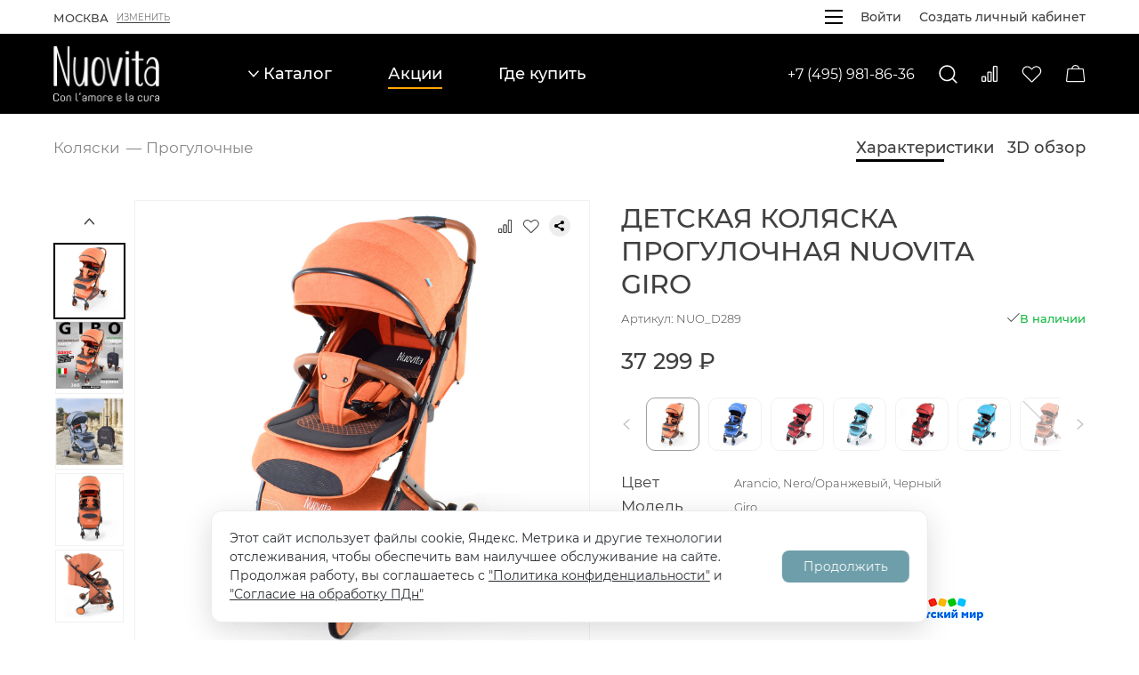

--- FILE ---
content_type: text/html; charset=UTF-8
request_url: https://nuovita.ru/catalog/kolyaski/progulochnye/progulochnaya_kolyaska_nuovita_giro/?offer=5296
body_size: 47613
content:
<!DOCTYPE html>
<html xml:lang="ru" lang="ru">

	<head>
<!--<title>Nuovita</title>-->
<meta name="description" content="Nuovita – лучший выбор для заботливых родителей | Широкий выбор товаров для детей всех возрастов"
<meta name="yandex-verification" content="44ed085966c2ab74" />
<!-- Yandex.Metrika counter -->  <noscript><div><img src="https://mc.yandex.ru/watch/38954660" style="position:absolute; left:-9999px;" alt="" /></div></noscript> <!-- /Yandex.Metrika counter -->

		<meta charset="UTF-8">
		<meta name="viewport" content="width=device-width, initial-scale=1.0">
  		<meta name="format-detection" content="telephone=no">
  		<meta http-equiv="X-UA-Compatible" content="ie=edge">
        		<meta http-equiv="Content-Type" content="text/html; charset=UTF-8" />
<meta name="robots" content="index, follow" />
<meta name="keywords" content="Keywords" />
<meta name="description" content="Description" />
<script data-skip-moving="true">(function(w, d, n) {var cl = "bx-core";var ht = d.documentElement;var htc = ht ? ht.className : undefined;if (htc === undefined || htc.indexOf(cl) !== -1){return;}var ua = n.userAgent;if (/(iPad;)|(iPhone;)/i.test(ua)){cl += " bx-ios";}else if (/Windows/i.test(ua)){cl += ' bx-win';}else if (/Macintosh/i.test(ua)){cl += " bx-mac";}else if (/Linux/i.test(ua) && !/Android/i.test(ua)){cl += " bx-linux";}else if (/Android/i.test(ua)){cl += " bx-android";}cl += (/(ipad|iphone|android|mobile|touch)/i.test(ua) ? " bx-touch" : " bx-no-touch");cl += w.devicePixelRatio && w.devicePixelRatio >= 2? " bx-retina": " bx-no-retina";if (/AppleWebKit/.test(ua)){cl += " bx-chrome";}else if (/Opera/.test(ua)){cl += " bx-opera";}else if (/Firefox/.test(ua)){cl += " bx-firefox";}ht.className = htc ? htc + " " + cl : cl;})(window, document, navigator);</script>


<link href="/bitrix/js/ui/design-tokens/dist/ui.design-tokens.css?175861485226358" type="text/css"  rel="stylesheet" />
<link href="/bitrix/js/ui/fonts/opensans/ui.font.opensans.css?16795625932555" type="text/css"  rel="stylesheet" />
<link href="/bitrix/js/main/popup/dist/main.popup.bundle.css?175861524731694" type="text/css"  rel="stylesheet" />
<link href="/local/templates/nuovita/components/bitrix/catalog/main_catalog/style.css?1650012023779" type="text/css"  rel="stylesheet" />
<link href="/local/templates/nuovita/components/bitrix/catalog/main_catalog/bitrix/catalog.element/.default/style.css?1674631252853" type="text/css"  rel="stylesheet" />
<link href="/local/templates/nuovita/css/style.css?1680794413221251" type="text/css"  data-template-style="true"  rel="stylesheet" />
<link href="/local/templates/nuovita/components/bitrix/sale.basket.basket.line/cart-head/style.css?16480435333946" type="text/css"  data-template-style="true"  rel="stylesheet" />
<link href="/local/templates/nuovita/components/bitrix/menu/bottom/style.css?164819268353" type="text/css"  data-template-style="true"  rel="stylesheet" />
<link href="/local/templates/nuovita/template_styles.css?17653674651993" type="text/css"  data-template-style="true"  rel="stylesheet" />
<link href="https://cdn.jsdelivr.net/npm/@fancyapps/ui/dist/fancybox.css" type="text/css"  rel="stylesheet" />







		<title>Детская коляска прогулочная Nuovita Giro</title>
		<link rel="preload" href="/local/templates/nuovita/fonts/Montserrat-ExtraLight.woff2" as="font" crossorigin="anonymous">
  		<link rel="preload" href="/local/templates/nuovita/fonts/Montserrat-Regular.woff2" as="font" crossorigin="anonymous">
  		<link rel="preload" href="/local/templates/nuovita/fonts/Montserrat-Medium.woff2" as="font" crossorigin="anonymous">
  		<link rel="preload" href="/local/templates/nuovita/fonts/Montserrat-Bold.woff2" as="font" crossorigin="anonymous">
		<link rel="apple-touch-icon" sizes="180x180" href="/apple-touch-icon.png">
		<link rel="icon" type="image/png" sizes="32x32" href="/favicon-32x32.png">
		<link rel="icon" type="image/png" sizes="16x16" href="/favicon-16x16.png">
		<link rel="manifest" href="/site.webmanifest">
               	</head>
	<body>	
		<div id="panel">
					</div>
		<div style="display: none;">
	<svg xmlns="http://www.w3.org/2000/svg">
		<symbol id="icon-address" viewBox="0 0 14 20">
			<path
				d="M13 6C13 2.69 10.31 0 7 0C3.69 0 1 2.69 1 6C1 10.5 7 17 7 17C7 17 13 10.5 13 6ZM5 6C5 4.9 5.9 4 7 4C8.1 4 9 4.9 9 6C9 7.1 8.11 8 7 8C5.9 8 5 7.1 5 6ZM0 18V20H14V18H0Z"
				fill="#434343"></path>
		</symbol>
		<symbol id="icon-article-share" viewBox="0 0 17 17">
			<path fill-rule="evenodd" clip-rule="evenodd"
				d="M12.776 4.03435L4.78069 8.03253L4.30469 7.0816L12.3 3.08447L12.776 4.03435ZM12.3 13.9156L4.30469 9.91847L4.78175 8.96754L12.7771 12.9657L12.3011 13.9156H12.3Z"
				fill="black"></path>
			<path fill-rule="evenodd" clip-rule="evenodd"
				d="M14.3438 5.3125C15.0482 5.3125 15.7239 5.03265 16.222 4.5345C16.7201 4.03636 17 3.36073 17 2.65625C17 1.95177 16.7201 1.27614 16.222 0.777998C15.7239 0.279854 15.0482 0 14.3438 0C13.6393 0 12.9636 0.279854 12.4655 0.777998C11.9674 1.27614 11.6875 1.95177 11.6875 2.65625C11.6875 3.36073 11.9674 4.03636 12.4655 4.5345C12.9636 5.03265 13.6393 5.3125 14.3438 5.3125ZM14.3438 17C15.0482 17 15.7239 16.7201 16.222 16.222C16.7201 15.7239 17 15.0482 17 14.3438C17 13.6393 16.7201 12.9636 16.222 12.4655C15.7239 11.9674 15.0482 11.6875 14.3438 11.6875C13.6393 11.6875 12.9636 11.9674 12.4655 12.4655C11.9674 12.9636 11.6875 13.6393 11.6875 14.3438C11.6875 15.0482 11.9674 15.7239 12.4655 16.222C12.9636 16.7201 13.6393 17 14.3438 17ZM2.65625 11.1562C3.36073 11.1562 4.03636 10.8764 4.5345 10.3783C5.03265 9.88011 5.3125 9.20448 5.3125 8.5C5.3125 7.79552 5.03265 7.11989 4.5345 6.62175C4.03636 6.1236 3.36073 5.84375 2.65625 5.84375C1.95177 5.84375 1.27614 6.1236 0.777998 6.62175C0.279854 7.11989 0 7.79552 0 8.5C0 9.20448 0.279854 9.88011 0.777998 10.3783C1.27614 10.8764 1.95177 11.1562 2.65625 11.1562Z"
				fill="black"></path>
		</symbol>
		<symbol id="icon-burger" viewBox="0 0 23 15">
			<path d="M0 15H22.5V12.4998H0V15ZM0 8.7498H22.5V6.2502H0V8.7498ZM0 0V2.5002H22.5V0H0Z" fill="currentColor">
			</path>
		</symbol>
		<symbol id="icon-cart" viewBox="0 0 22 20">
			<path
				d="M21.2927 17.6228L19.9039 5.12278C19.867 4.78826 19.708 4.47912 19.4572 4.25467C19.2064 4.03021 18.8816 3.90625 18.5451 3.90657H15.1033C14.9615 2.82599 14.4315 1.83385 13.6123 1.1151C12.7931 0.396345 11.7404 3.05176e-05 10.6505 3.05176e-05C9.5607 3.05176e-05 8.50804 0.396345 7.6888 1.1151C6.86955 1.83385 6.33963 2.82599 6.19781 3.90657H2.75602C2.41947 3.90625 2.09466 4.03021 1.8439 4.25467C1.59313 4.47912 1.43407 4.78826 1.39723 5.12278L0.00836177 17.6228C-0.0128711 17.8139 0.0064436 18.0073 0.0650447 18.1904C0.123646 18.3736 0.220215 18.5423 0.348447 18.6856C0.476679 18.8288 0.633689 18.9434 0.809225 19.0219C0.98476 19.1004 1.17487 19.1409 1.36715 19.1409H19.9339C20.1261 19.141 20.3163 19.1004 20.4918 19.0219C20.6674 18.9435 20.8244 18.8289 20.9526 18.6856C21.0809 18.5423 21.1774 18.3736 21.236 18.1905C21.2947 18.0073 21.314 17.8139 21.2927 17.6228ZM10.6505 1.17219C11.4292 1.17328 12.1827 1.44757 12.7798 1.94726C13.3769 2.44695 13.7797 3.14034 13.918 3.90657H7.38307C7.52137 3.14034 7.92419 2.44695 8.5213 1.94726C9.11841 1.44757 9.87194 1.17328 10.6505 1.17219ZM20.0795 17.904C20.0612 17.9246 20.0388 17.941 20.0137 17.9522C19.9886 17.9635 19.9614 17.9692 19.9339 17.9691H1.36715C1.33969 17.9691 1.31253 17.9633 1.28746 17.9521C1.26239 17.9409 1.23996 17.9245 1.22164 17.9041C1.20332 17.8836 1.18952 17.8595 1.18114 17.8333C1.17276 17.8072 1.16999 17.7796 1.17301 17.7523L2.56188 5.25227C2.56715 5.20447 2.58987 5.1603 2.6257 5.12822C2.66152 5.09614 2.70793 5.07842 2.75602 5.07844H18.5451C18.5932 5.07842 18.6396 5.09614 18.6754 5.12822C18.7112 5.1603 18.734 5.20447 18.7392 5.25227L20.1281 17.7522C20.1312 17.7795 20.1285 17.8072 20.1201 17.8333C20.1117 17.8595 20.0979 17.8836 20.0795 17.904Z"
				fill="#F9F8F8"></path>
		</symbol>
		<symbol id="icon-compare" viewBox="0 0 18 18">
			<path fill-rule="evenodd" clip-rule="evenodd"
				d="M3.85714 12.8571H1.28571V16.7143H3.85714V12.8571ZM10.2857 7.71429H7.71429V16.7143H10.2857V7.71429ZM16.7143 1.28571H14.1429V16.7143H16.7143V1.28571ZM14.1429 0C13.8019 0 13.4748 0.135459 13.2337 0.376577C12.9926 0.617695 12.8571 0.944722 12.8571 1.28571V16.7143C12.8571 17.0553 12.9926 17.3823 13.2337 17.6234C13.4748 17.8645 13.8019 18 14.1429 18H16.7143C17.0553 18 17.3823 17.8645 17.6234 17.6234C17.8645 17.3823 18 17.0553 18 16.7143V1.28571C18 0.944722 17.8645 0.617695 17.6234 0.376577C17.3823 0.135459 17.0553 0 16.7143 0H14.1429ZM6.42857 7.71429C6.42857 7.37329 6.56403 7.04627 6.80515 6.80515C7.04627 6.56403 7.37329 6.42857 7.71429 6.42857H10.2857C10.6267 6.42857 10.9537 6.56403 11.1949 6.80515C11.436 7.04627 11.5714 7.37329 11.5714 7.71429V16.7143C11.5714 17.0553 11.436 17.3823 11.1949 17.6234C10.9537 17.8645 10.6267 18 10.2857 18H7.71429C7.37329 18 7.04627 17.8645 6.80515 17.6234C6.56403 17.3823 6.42857 17.0553 6.42857 16.7143V7.71429ZM0 12.8571C0 12.5161 0.135459 12.1891 0.376577 11.948C0.617695 11.7069 0.944722 11.5714 1.28571 11.5714H3.85714C4.19814 11.5714 4.52516 11.7069 4.76628 11.948C5.0074 12.1891 5.14286 12.5161 5.14286 12.8571V16.7143C5.14286 17.0553 5.0074 17.3823 4.76628 17.6234C4.52516 17.8645 4.19814 18 3.85714 18H1.28571C0.944722 18 0.617695 17.8645 0.376577 17.6234C0.135459 17.3823 0 17.0553 0 16.7143V12.8571Z"
				fill="currentColor"></path>
		</symbol>
		<symbol id="icon-cross" viewBox="0 0 14 14">
			<path d="M13 1L1 13M13 13L1 1L13 13Z" stroke="currentColor" stroke-linecap="round" stroke-linejoin="round">
			</path>
		</symbol>
		<symbol id="icon-dislike" viewBox="0 0 17 20">
			<path
				d="M8.22163 18.8054C8.61091 19.9395 10.0902 20.4619 11.0038 19.4903C11.1916 19.2929 11.3771 19.0793 11.503 18.8878C11.8694 18.3306 12.024 17.5958 12.0801 16.8795C12.1373 16.1517 12.0984 15.3693 12.0251 14.66C11.9507 13.9496 11.8408 13.2972 11.7492 12.8224L11.7378 12.762H12.7487C13.2519 12.7621 13.749 12.6501 14.2048 12.4339C14.6605 12.2177 15.0639 11.9026 15.3863 11.5109C15.7088 11.1193 15.9424 10.6605 16.0706 10.1672C16.1989 9.67389 16.2187 9.15802 16.1286 8.65608L15.3455 4.29013C15.2178 3.57768 14.9455 2.89992 14.5457 2.29987C14.146 1.69982 13.6275 1.19059 13.0233 0.804502C12.4191 0.418413 11.7424 0.1639 11.036 0.0571175C10.3296 -0.0496674 9.60905 -0.00638771 8.92004 0.184208L2.50834 1.95682C1.99558 2.09879 1.53193 2.38271 1.16935 2.77678C0.806767 3.17085 0.559569 3.65949 0.455453 4.18797L0.0512863 6.23687C-0.267009 7.84929 0.948925 9.20748 2.24157 9.72522C2.59203 9.85735 2.91738 10.0498 3.20332 10.294C5.15775 12.0516 5.86532 13.455 7.07897 15.9242C7.48428 16.7484 7.90104 17.8697 8.22163 18.8054ZM10.4714 12.322V12.3244L10.4737 12.3325L10.4817 12.3685C10.5347 12.5934 10.5828 12.8194 10.626 13.0464C10.713 13.4968 10.8172 14.1144 10.8859 14.7819C10.9558 15.4517 10.989 16.1563 10.9386 16.7878C10.8882 17.4333 10.7554 17.9313 10.5493 18.2447C10.4364 18.4024 10.3116 18.5511 10.176 18.6893C9.9482 18.9308 9.45702 18.875 9.3036 18.4246C8.97958 17.4797 8.54336 16.3003 8.1037 15.4064C6.88204 12.921 6.09317 11.3411 3.96357 9.42572C3.57429 9.07515 3.11173 8.82556 2.66291 8.64563C1.65536 8.24166 1.00617 7.31298 1.17448 6.4644L1.5775 4.4155C1.64012 4.09828 1.78866 3.80503 2.00646 3.56861C2.22427 3.3322 2.50273 3.16198 2.81061 3.07704L9.22231 1.30443C9.75805 1.15634 10.3183 1.12277 10.8675 1.20583C11.4167 1.28889 11.9429 1.48678 12.4127 1.78693C12.8825 2.08709 13.2857 2.48297 13.5966 2.94946C13.9075 3.41594 14.1194 3.94285 14.2189 4.49676L15.002 8.86387C15.062 9.1985 15.0488 9.54241 14.9633 9.87129C14.8778 10.2002 14.7221 10.506 14.5071 10.7671C14.2922 11.0282 14.0233 11.2383 13.7194 11.3824C13.4156 11.5265 13.0842 11.6012 12.7487 11.6012H11.0256C10.9387 11.6014 10.8531 11.6216 10.7751 11.6603C10.6971 11.6991 10.6288 11.7553 10.5754 11.8248C10.522 11.8942 10.4849 11.9751 10.4669 12.0613C10.4489 12.1474 10.4504 12.2366 10.4714 12.322Z"
				fill="black"></path>
		</symbol>
		<symbol id="icon-eye" viewBox="0 0 15 9">
			<path
				d="M7.66643 8C10.3258 8 12.6384 6.51733 13.8231 4.33333C13.2226 3.22407 12.3334 2.29772 11.2496 1.65228C10.1659 1.00684 8.92783 0.666295 7.66643 0.666667C6.40504 0.666295 5.16699 1.00684 4.08323 1.65228C2.99948 2.29772 2.1103 3.22407 1.50977 4.33333C2.1103 5.4426 2.99948 6.36894 4.08323 7.01439C5.16699 7.65983 6.40504 8.00037 7.66643 8ZM7.66643 4.28039e-07C9.10871 -0.000481429 10.5219 0.405877 11.7436 1.1724C12.9653 1.93892 13.946 3.03452 14.5731 4.33333C13.946 5.63215 12.9653 6.72775 11.7436 7.49427C10.5219 8.26079 9.10871 8.66715 7.66643 8.66667C6.22416 8.66715 4.811 8.26079 3.58928 7.49427C2.36756 6.72775 1.38684 5.63215 0.759766 4.33333C1.38684 3.03452 2.36756 1.93892 3.58928 1.1724C4.811 0.405877 6.22416 -0.000481429 7.66643 4.28039e-07ZM7.66643 1.33333C8.46208 1.33333 9.22514 1.6494 9.78775 2.21201C10.3504 2.77462 10.6664 3.53768 10.6664 4.33333C10.6664 5.12898 10.3504 5.89204 9.78775 6.45465C9.22514 7.01726 8.46208 7.33333 7.66643 7.33333C6.87078 7.33333 6.10772 7.01726 5.54511 6.45465C4.9825 5.89204 4.66643 5.12898 4.66643 4.33333C4.66643 3.53768 4.9825 2.77462 5.54511 2.21201C6.10772 1.6494 6.87078 1.33333 7.66643 1.33333ZM7.66643 2C7.04759 2 6.4541 2.24583 6.01652 2.68342C5.57893 3.121 5.3331 3.71449 5.3331 4.33333C5.3331 4.95217 5.57893 5.54566 6.01652 5.98325C6.4541 6.42083 7.04759 6.66667 7.66643 6.66667C8.28527 6.66667 8.87876 6.42083 9.31635 5.98325C9.75393 5.54566 9.99977 4.95217 9.99977 4.33333C9.99977 3.71449 9.75393 3.121 9.31635 2.68342C8.87876 2.24583 8.28527 2 7.66643 2Z"
				fill="black"></path>
		</symbol>
		<symbol id="icon-favourite" viewBox="0 0 23 19">
			<path
				d="M11.4999 18.5056C11.3203 18.5059 11.1425 18.4708 10.9766 18.4022C10.8107 18.3336 10.66 18.2329 10.5331 18.1059L2.41666 9.98941C1.87259 9.44537 1.44507 8.79619 1.16017 8.08147C0.875272 7.36675 0.738979 6.60148 0.759604 5.83235C0.780229 5.06322 0.95734 4.30635 1.28013 3.60792C1.60292 2.9095 2.06463 2.28417 2.63707 1.77007C3.18675 1.27984 3.8297 0.905584 4.52744 0.669722C5.22518 0.43386 5.96334 0.341242 6.69772 0.397414C8.18172 0.495334 9.5794 1.12985 10.6299 2.18257L11.4999 3.0522L12.5729 1.97915C13.117 1.43512 13.7662 1.00763 14.4809 0.722754C15.1956 0.437882 15.9608 0.301601 16.73 0.322226C17.4991 0.342851 18.2559 0.519949 18.9544 0.842716C19.6528 1.16548 20.2781 1.62715 20.7922 2.19956C21.2825 2.74922 21.6568 3.39217 21.8927 4.08991C22.1286 4.78765 22.2212 5.52581 22.1651 6.26021C22.0672 7.74423 21.4326 9.14194 20.3799 10.1925L12.4667 18.1059C12.3398 18.2329 12.1891 18.3336 12.0232 18.4022C11.8573 18.4708 11.6795 18.5059 11.5 18.5056H11.4999ZM6.32262 1.56382C5.25543 1.55091 4.22147 1.93477 3.42125 2.64097C2.96704 3.04865 2.60066 3.54461 2.34448 4.09859C2.0883 4.65256 1.94768 5.25292 1.93122 5.86304C1.91475 6.47316 2.02277 7.08023 2.2487 7.64721C2.47463 8.2142 2.81372 8.7292 3.24528 9.16079L11.3617 17.2773C11.3984 17.3139 11.4481 17.3344 11.4999 17.3344C11.5517 17.3344 11.6014 17.3139 11.638 17.2773L19.5513 9.36392C21.3256 7.5897 21.4916 4.72759 19.9214 2.98384C19.5138 2.52961 19.0178 2.16322 18.4638 1.90703C17.9098 1.65084 17.3095 1.51022 16.6993 1.49375C16.0892 1.47728 15.4821 1.58531 14.9151 1.81125C14.3481 2.03719 13.8331 2.37629 13.4015 2.80786L11.9142 4.29517C11.8598 4.34958 11.7952 4.39275 11.7241 4.4222C11.6531 4.45165 11.5769 4.46681 11.4999 4.46681C11.423 4.46681 11.3468 4.45165 11.2757 4.4222C11.2046 4.39275 11.14 4.34958 11.0856 4.29517L9.80143 3.01099C8.87848 2.08805 7.62786 1.56776 6.32262 1.56372V1.56382Z"
				fill="currentColor"></path>
		</symbol>
		<symbol id="icon-like" viewBox="0 0 13 14">
			<path
				d="M6.56243 0.835236C6.8307 0.0536357 7.85014 -0.306364 8.4798 0.363236C8.6092 0.499236 8.73702 0.646436 8.82382 0.778436C9.07631 1.16244 9.18283 1.66884 9.22149 2.16244C9.26095 2.66404 9.23412 3.20324 9.18362 3.69204C9.13233 4.18164 9.05658 4.63124 8.99346 4.95844L8.98557 5.00004H9.68229C10.0291 4.99998 10.3716 5.07718 10.6857 5.22616C10.9998 5.37515 11.2778 5.59228 11.5 5.86221C11.7222 6.13214 11.8832 6.44827 11.9716 6.78824C12.06 7.12821 12.0736 7.48373 12.0115 7.82964L11.4718 10.8384C11.3839 11.3294 11.1962 11.7965 10.9207 12.21C10.6452 12.6235 10.2879 12.9745 9.87153 13.2406C9.45515 13.5066 8.98875 13.682 8.50195 13.7556C8.01514 13.8292 7.51857 13.7994 7.04374 13.668L2.62511 12.4464C2.27174 12.3486 1.95222 12.1529 1.70234 11.8814C1.45247 11.6098 1.28211 11.273 1.21036 10.9088L0.931828 9.49684C0.712475 8.38564 1.55044 7.44964 2.44126 7.09284C2.68278 7.00178 2.907 6.86917 3.10406 6.70084C4.45095 5.48964 4.93858 4.52244 5.77496 2.82084C6.05428 2.25284 6.34149 1.48004 6.56243 0.835236ZM8.11289 5.30324V5.30164L8.11447 5.29604L8.11999 5.27124C8.15648 5.11625 8.18963 4.96048 8.21941 4.80404C8.27938 4.49364 8.35118 4.06804 8.39852 3.60804C8.44666 3.14644 8.46954 2.66084 8.43482 2.22564C8.4001 1.78084 8.30857 1.43764 8.16655 1.22164C8.08872 1.11293 8.00272 1.0105 7.90932 0.915236C7.7523 0.748836 7.4138 0.787236 7.30807 1.09764C7.08477 1.74884 6.78415 2.56164 6.48115 3.17764C5.63925 4.89044 5.0956 5.97924 3.62798 7.29924C3.35971 7.54084 3.04094 7.71284 2.73163 7.83684C2.03727 8.11524 1.58989 8.75524 1.70588 9.34004L1.98362 10.752C2.02677 10.9706 2.12914 11.1727 2.27924 11.3357C2.42934 11.4986 2.62124 11.6159 2.83342 11.6744L7.25205 12.896C7.62126 12.9981 8.00736 13.0212 8.38585 12.964C8.76435 12.9067 9.12698 12.7704 9.45074 12.5635C9.7745 12.3567 10.0523 12.0838 10.2666 11.7624C10.4809 11.4409 10.6269 11.0778 10.6954 10.696L11.2351 7.68644C11.2765 7.45583 11.2674 7.21882 11.2085 6.99217C11.1495 6.76552 11.0422 6.55477 10.8941 6.37482C10.746 6.19487 10.5606 6.05011 10.3512 5.95079C10.1418 5.85146 9.91347 5.8 9.68229 5.80004H8.49479C8.43493 5.7999 8.37588 5.78595 8.32213 5.75925C8.26837 5.73255 8.22131 5.6938 8.18451 5.64593C8.14771 5.59806 8.12214 5.54233 8.10973 5.48295C8.09732 5.42358 8.0984 5.36212 8.11289 5.30324Z"
				fill="black"></path>
		</symbol>
		<symbol id="icon-like-a" viewBox="0 0 13 14">
			<path
				d="M6.56243 0.835236C6.8307 0.0536357 7.85014 -0.306364 8.4798 0.363236C8.6092 0.499236 8.73702 0.646436 8.82382 0.778436C9.07631 1.16244 9.18283 1.66884 9.22149 2.16244C9.26095 2.66404 9.23412 3.20324 9.18362 3.69204C9.13233 4.18164 9.05658 4.63124 8.99346 4.95844L8.98557 5.00004H9.68229C10.0291 4.99998 10.3716 5.07718 10.6857 5.22616C10.9998 5.37515 11.2778 5.59228 11.5 5.86221C11.7222 6.13214 11.8832 6.44827 11.9716 6.78824C12.06 7.12821 12.0736 7.48373 12.0115 7.82964L11.4718 10.8384C11.3839 11.3294 11.1962 11.7965 10.9207 12.21C10.6452 12.6235 10.2879 12.9745 9.87153 13.2406C9.45515 13.5066 8.98875 13.682 8.50195 13.7556C8.01514 13.8292 7.51857 13.7994 7.04374 13.668L2.62511 12.4464C2.27174 12.3486 1.95222 12.1529 1.70234 11.8814C1.45247 11.6098 1.28211 11.273 1.21036 10.9088L0.931828 9.49684C0.712475 8.38564 1.55044 7.44964 2.44126 7.09284C2.68278 7.00178 2.907 6.86917 3.10406 6.70084C4.45095 5.48964 4.93858 4.52244 5.77496 2.82084C6.05428 2.25284 6.34149 1.48004 6.56243 0.835236ZM8.11289 5.30324V5.30164L8.11447 5.29604L8.11999 5.27124C8.15648 5.11625 8.18963 4.96048 8.21941 4.80404C8.27938 4.49364 8.35118 4.06804 8.39852 3.60804C8.44666 3.14644 8.46954 2.66084 8.43482 2.22564C8.4001 1.78084 8.30857 1.43764 8.16655 1.22164C8.08872 1.11293 8.00272 1.0105 7.90932 0.915236C7.7523 0.748836 7.4138 0.787236 7.30807 1.09764C7.08477 1.74884 6.78415 2.56164 6.48115 3.17764C5.63925 4.89044 5.0956 5.97924 3.62798 7.29924C3.35971 7.54084 3.04094 7.71284 2.73163 7.83684C2.03727 8.11524 1.58989 8.75524 1.70588 9.34004L1.98362 10.752C2.02677 10.9706 2.12914 11.1727 2.27924 11.3357C2.42934 11.4986 2.62124 11.6159 2.83342 11.6744L7.25205 12.896C7.62126 12.9981 8.00736 13.0212 8.38585 12.964C8.76435 12.9067 9.12698 12.7704 9.45074 12.5635C9.7745 12.3567 10.0523 12.0838 10.2666 11.7624C10.4809 11.4409 10.6269 11.0778 10.6954 10.696L11.2351 7.68644C11.2765 7.45583 11.2674 7.21882 11.2085 6.99217C11.1495 6.76552 11.0422 6.55477 10.8941 6.37482C10.746 6.19487 10.5606 6.05011 10.3512 5.95079C10.1418 5.85146 9.91347 5.8 9.68229 5.80004H8.49479C8.43493 5.7999 8.37588 5.78595 8.32213 5.75925C8.26837 5.73255 8.22131 5.6938 8.18451 5.64593C8.14771 5.59806 8.12214 5.54233 8.10973 5.48295C8.09732 5.42358 8.0984 5.36212 8.11289 5.30324Z"
				fill="#f7a664"></path>
		</symbol>
		<symbol id="icon-mail" viewBox="0 0 19 17">
			<path
				d="M9.45 0.184C4.086 0.184 0.612 3.766 0.612 8.446C0.612 13.18 4.068 16.744 9.378 16.744C10.89 16.744 12.546 16.42 13.626 15.88L12.96 13.954C11.79 14.512 10.548 14.746 9.378 14.746C5.544 14.746 3.006 12.118 3.006 8.446C3.006 4.846 5.598 2.182 9.45 2.182C13.302 2.182 15.876 4.594 15.876 8.05C15.876 10.102 15.408 10.84 14.742 10.84C14.31 10.84 13.95 10.57 13.95 9.76V4.27H11.016V5.152C10.422 4.486 9.594 4.126 8.514 4.126C6.354 4.126 4.518 5.89 4.518 8.626C4.518 11.362 6.39 13.144 8.514 13.144C9.918 13.144 10.872 12.568 11.43 11.578C11.862 12.604 12.798 13.144 14.076 13.144C16.344 13.144 18.036 11.326 18.036 7.996C18.036 3.586 14.562 0.184 9.45 0.184ZM9.288 10.696C8.262 10.696 7.524 9.958 7.524 8.626C7.524 7.312 8.262 6.574 9.288 6.574C10.314 6.574 11.07 7.294 11.07 8.626C11.07 9.976 10.314 10.696 9.288 10.696Z"
				fill="#434343"></path>
		</symbol>
		<symbol id="icon-phone" viewBox="0 0 16 16">
			<path
				d="M15.1111 11.1111C14 11.1111 12.9333 10.9333 11.9378 10.6044C11.6267 10.5067 11.28 10.5778 11.0311 10.8178L9.07556 12.7733C6.56 11.4933 4.49778 9.44 3.21778 6.92444L5.17333 4.96C5.42222 4.72 5.49333 4.37333 5.39556 4.06222C5.06667 3.06667 4.88889 2 4.88889 0.888889C4.88889 0.4 4.48889 0 4 0H0.888889C0.4 0 0 0.4 0 0.888889C0 9.23556 6.76444 16 15.1111 16C15.6 16 16 15.6 16 15.1111V12C16 11.5111 15.6 11.1111 15.1111 11.1111Z"
				fill="#434343"></path>
		</symbol>
		<symbol id="icon-play" viewBox="0 0 50 50">
			<path fill-rule="evenodd" clip-rule="evenodd"
				d="M43.75 3.125H6.25C5.4212 3.125 4.62634 3.45424 4.04029 4.04029C3.45424 4.62634 3.125 5.4212 3.125 6.25V43.75C3.125 44.5788 3.45424 45.3737 4.04029 45.9597C4.62634 46.5458 5.4212 46.875 6.25 46.875H43.75C44.5788 46.875 45.3737 46.5458 45.9597 45.9597C46.5458 45.3737 46.875 44.5788 46.875 43.75V6.25C46.875 5.4212 46.5458 4.62634 45.9597 4.04029C45.3737 3.45424 44.5788 3.125 43.75 3.125ZM6.25 0C4.5924 0 3.00269 0.65848 1.83058 1.83058C0.65848 3.00269 0 4.5924 0 6.25L0 43.75C0 45.4076 0.65848 46.9973 1.83058 48.1694C3.00269 49.3415 4.5924 50 6.25 50H43.75C45.4076 50 46.9973 49.3415 48.1694 48.1694C49.3415 46.9973 50 45.4076 50 43.75V6.25C50 4.5924 49.3415 3.00269 48.1694 1.83058C46.9973 0.65848 45.4076 0 43.75 0L6.25 0Z"
				fill="black"></path>
			<path fill-rule="evenodd" clip-rule="evenodd"
				d="M18.1094 38.9251C17.8348 38.8016 17.6016 38.6014 17.4381 38.3486C17.2745 38.0958 17.1875 37.8011 17.1875 37.5001V12.5001C17.1874 12.1989 17.2744 11.9041 17.4379 11.6512C17.6015 11.3982 17.8347 11.198 18.1094 11.0745C18.3841 10.951 18.6886 10.9096 18.9864 10.9551C19.2841 11.0007 19.5623 11.1313 19.7875 11.3313L33.85 23.8313C34.0152 23.9779 34.1475 24.1579 34.2381 24.3593C34.3286 24.5608 34.3755 24.7792 34.3755 25.0001C34.3755 25.2209 34.3286 25.4393 34.2381 25.6408C34.1475 25.8422 34.0152 26.0222 33.85 26.1688L19.7875 38.6688C19.5622 38.8687 19.284 38.9992 18.9863 39.0447C18.6886 39.0902 18.384 39.0486 18.1094 38.9251Z"
				fill="black"></path>
		</symbol>
		<symbol id="icon-search" viewBox="0 0 21 21">
			<path
				d="M20.4268 19.3227L16.2059 15.1017C17.6965 13.3265 18.4443 11.0444 18.2933 8.73131C18.1423 6.41822 17.1042 4.25271 15.3955 2.68635C13.6868 1.12 11.4394 0.273728 9.12193 0.324019C6.80447 0.37431 4.59588 1.31728 2.95673 2.95629C1.31758 4.59529 0.37441 6.8038 0.323914 9.12126C0.273419 11.4387 1.11949 13.6862 2.6857 15.3951C4.2519 17.1039 6.41732 18.1422 8.73039 18.2934C11.0435 18.4446 13.3256 17.697 15.1009 16.2065L19.3219 20.4275C19.4684 20.5741 19.6672 20.6564 19.8744 20.6564C20.0816 20.6564 20.2803 20.5741 20.4268 20.4275C20.5733 20.281 20.6556 20.0823 20.6556 19.8751C20.6556 19.6679 20.5733 19.4692 20.4268 19.3227ZM1.9062 9.32813C1.9062 7.86022 2.34149 6.42527 3.15701 5.20475C3.97254 3.98423 5.13168 3.03295 6.48785 2.47121C7.84402 1.90946 9.33631 1.76249 10.776 2.04886C12.2157 2.33524 13.5382 3.0421 14.5761 4.08007C15.6141 5.11804 16.321 6.44049 16.6073 7.88019C16.8937 9.31989 16.7467 10.8122 16.185 12.1684C15.6233 13.5245 14.672 14.6837 13.4515 15.4992C12.2309 16.3147 10.796 16.75 9.32808 16.75C7.36036 16.7478 5.47387 15.9651 4.08248 14.5737C2.69109 13.1823 1.90843 11.2958 1.9062 9.32813Z"
				fill="currentColor"></path>
		</symbol>
		<symbol id="icon-share" viewBox="0 0 17 15">
			<path
				d="M13.436 9.99998C13.0992 10.001 12.7662 10.0588 12.4569 10.1698C12.1476 10.2808 11.8684 10.4427 11.636 10.6458L5.541 8.10415C5.69093 7.72529 5.69093 7.31633 5.541 6.93748L11.646 4.34998C12.0833 4.73399 12.6763 4.96879 13.3097 5.00875C13.9432 5.04871 14.5719 4.89097 15.0735 4.56618C15.5752 4.2414 15.914 3.77278 16.0242 3.25141C16.1343 2.73003 16.0079 2.19315 15.6695 1.74512C15.3311 1.29708 14.8049 0.969905 14.1932 0.827173C13.5814 0.68444 12.9279 0.736352 12.3595 0.972818C11.7911 1.20928 11.3485 1.61341 11.1178 2.10665C10.8871 2.59989 10.8846 3.147 11.111 3.64165L5.066 6.20415C4.73952 5.87142 4.29754 5.63097 3.80065 5.51578C3.30376 5.40059 2.77628 5.41628 2.29051 5.56072C1.80474 5.70515 1.38447 5.97124 1.0873 6.32253C0.790133 6.67382 0.630615 7.0931 0.630615 7.5229C0.630615 7.9527 0.790133 8.37198 1.0873 8.72326C1.38447 9.07455 1.80474 9.34065 2.29051 9.48508C2.77628 9.62951 3.30376 9.6452 3.80065 9.53001C4.29754 9.41482 4.73952 9.17438 5.066 8.84165L11.096 11.3708C10.9941 11.5988 10.9416 11.84 10.941 12.0833C10.941 12.4954 11.0876 12.8981 11.3623 13.2408C11.637 13.5834 12.0275 13.8504 12.4843 14.0081C12.9411 14.1657 13.4438 14.207 13.9287 14.1266C14.4137 14.0462 14.8591 13.8478 15.2088 13.5565C15.5584 13.2651 15.7965 12.8939 15.893 12.4898C15.9894 12.0856 15.9399 11.6667 15.7507 11.2861C15.5615 10.9054 15.241 10.58 14.8299 10.3511C14.4188 10.1222 13.9355 9.99998 13.441 9.99998H13.436ZM13.436 1.66665C13.7327 1.66665 14.0227 1.73996 14.2694 1.87731C14.516 2.01466 14.7083 2.20988 14.8218 2.43829C14.9353 2.6667 14.9651 2.91803 14.9072 3.16051C14.8493 3.40299 14.7064 3.62571 14.4967 3.80053C14.2869 3.97535 14.0196 4.0944 13.7286 4.14263C13.4377 4.19086 13.1361 4.16611 12.862 4.0715C12.5879 3.97689 12.3536 3.81667 12.1888 3.61111C12.024 3.40555 11.936 3.16387 11.936 2.91665C11.936 2.58513 12.094 2.26718 12.3753 2.03276C12.6566 1.79834 13.0382 1.66665 13.436 1.66665ZM3.17099 8.74998C2.87432 8.74998 2.58431 8.67667 2.33764 8.53932C2.09097 8.40197 1.89871 8.20674 1.78518 7.97833C1.67164 7.74993 1.64194 7.49859 1.69982 7.25612C1.75769 7.01364 1.90056 6.79091 2.11033 6.6161C2.32011 6.44128 2.58739 6.32223 2.87836 6.274C3.16933 6.22577 3.47093 6.25052 3.74502 6.34513C4.01911 6.43974 4.25338 6.59996 4.4182 6.80552C4.58302 7.01108 4.671 7.25275 4.671 7.49998C4.671 7.8315 4.51296 8.14944 4.23166 8.38386C3.95035 8.61828 3.56882 8.74998 3.17099 8.74998ZM13.436 13.3333C13.1393 13.3333 12.8493 13.26 12.6026 13.1227C12.356 12.9853 12.1637 12.7901 12.0502 12.5617C11.9366 12.3333 11.9069 12.0819 11.9648 11.8394C12.0227 11.597 12.1656 11.3742 12.3753 11.1994C12.5851 11.0246 12.8524 10.9056 13.1434 10.8573C13.4343 10.8091 13.7359 10.8339 14.01 10.9285C14.2841 11.0231 14.5184 11.1833 14.6832 11.3889C14.848 11.5944 14.936 11.8361 14.936 12.0833C14.936 12.4148 14.778 12.7328 14.4967 12.9672C14.2154 13.2016 13.8338 13.3333 13.436 13.3333Z"
				fill="currentColor"></path>
		</symbol>
		<symbol id="icon-tick" viewBox="0 0 14 11">
			<path
				d="M13.0005 0L4.36 8.641L0.7195 4.9995L0 5.7195L4 9.7195L4.3595 10.063L4.719 9.7195L13.719 0.7195L13.0005 0Z"
				fill="#404040"></path>
		</symbol>
		<symbol id="icon-none" viewBox="0 0 512 512">
		<path xmlns="http://www.w3.org/2000/svg" fill="#404040" d="M506.142 5.858c-7.811-7.811-20.474-7.811-28.284 0l-55.536 55.536C375.983 21.69 317.561 0 256 0 187.62 0 123.333 26.628 74.98 74.98S0 187.62 0 256c0 61.619 21.671 120 61.384 166.332L5.858 477.858c-7.811 7.811-7.811 20.474 0 28.284C9.763 510.047 14.881 512 20 512s10.237-1.953 14.142-5.858l472-472c7.811-7.81 7.811-20.474 0-28.284zM40 256c0-119.103 96.897-216 216-216 50.888 0 99.231 17.567 137.937 49.779L89.778 393.938C57.56 355.238 40 306.934 40 256zm447.428-109.57C503.733 180.813 512 217.677 512 256c0 50.531-14.999 99.674-43.374 142.116-3.856 5.768-10.191 8.886-16.645 8.886-3.821 0-7.683-1.092-11.098-3.375-9.183-6.139-11.65-18.56-5.511-27.742C459.335 340.044 472 298.589 472 256c0-32.348-6.969-63.446-20.714-92.43-4.733-9.98-.479-21.908 9.501-26.641 9.982-4.735 21.908-.479 26.641 9.501zm-92.222 301.209c5.723 9.447 2.703 21.746-6.745 27.468C348.617 499.243 302.813 512 256 512c-37.489 0-73.623-7.925-107.399-23.555-10.024-4.639-14.39-16.526-9.751-26.55s16.526-14.388 26.55-9.751C193.873 465.319 224.355 472 256 472c39.505 0 78.143-10.756 111.738-31.106 9.446-5.724 21.745-2.704 27.468 6.745z" data-original="#000000"/>
		</symbol>
		<symbol id="icon-upload" viewBox="0 0 21 20">
			<path
				d="M3.8108 20C2.91026 20 2.11053 19.6505 1.41161 18.9516C0.672358 18.2124 0.302734 17.3152 0.302734 16.2601C0.302734 15.205 0.672358 14.3078 1.41161 13.5686L13.0043 1.27016C13.5957 0.665325 14.2779 0.27554 15.0507 0.100809C15.8236 -0.0739224 16.6065 -0.0268793 17.3995 0.241938C18.1925 0.510755 18.925 0.974465 19.5971 1.63307C19.8121 1.86156 20.0104 2.11358 20.1918 2.38912C20.3733 2.66465 20.5211 2.95363 20.6354 3.25605C20.7496 3.55847 20.837 3.87769 20.8975 4.21371C20.958 4.54973 20.9882 4.88576 20.9882 5.22178C20.9613 6.64651 20.4775 7.83602 19.5366 8.79033L10.7664 18.1048C10.6455 18.2392 10.4976 18.3098 10.3229 18.3165C10.1482 18.3233 9.99695 18.2661 9.86927 18.1452C9.74158 18.0242 9.67437 17.873 9.66765 17.6915C9.66093 17.5101 9.71806 17.3522 9.83902 17.2177L18.6092 7.90323C19.3216 7.17742 19.6845 6.27688 19.6979 5.20162C19.7113 4.12635 19.3686 3.24597 18.6697 2.56049C18.2396 2.11694 17.7624 1.78092 17.2382 1.55242C16.714 1.32393 16.1495 1.25 15.5447 1.33065C14.9398 1.41129 14.4022 1.68683 13.9318 2.15726L2.33902 14.4556C1.84171 14.953 1.59306 15.5511 1.59306 16.25C1.59306 16.9489 1.84171 17.547 2.33902 18.0444C2.56752 18.2729 2.81618 18.4442 3.08499 18.5585C3.35381 18.6727 3.63607 18.7164 3.93177 18.6895C4.52316 18.6626 5.07424 18.3871 5.58499 17.8629L14.7987 8.06452C14.8659 7.99731 14.9298 7.92675 14.9902 7.85282C15.0507 7.7789 15.1146 7.69153 15.1818 7.59073C15.249 7.48992 15.3027 7.38239 15.3431 7.26815C15.3834 7.1539 15.4103 7.03965 15.4237 6.92541C15.4371 6.81116 15.417 6.69355 15.3632 6.57258C15.3095 6.45162 15.2288 6.33737 15.1213 6.22984C14.8659 5.96102 14.6173 5.84006 14.3753 5.86694C14.1199 5.89382 13.831 6.06183 13.5084 6.37097L6.5729 13.75C6.49225 13.8306 6.39816 13.8878 6.29064 13.9214C6.18311 13.955 6.07222 13.9583 5.95798 13.9315C5.84373 13.9046 5.74628 13.8508 5.66564 13.7702C5.53123 13.6492 5.46402 13.5013 5.46402 13.3266C5.46402 13.1519 5.52451 12.9973 5.64548 12.8629L12.581 5.46371C13.132 4.92608 13.6898 4.63038 14.2543 4.57662C14.8995 4.52285 15.4909 4.76479 16.0285 5.30242C16.5393 5.79973 16.7644 6.38441 16.7039 7.05645C16.6435 7.7285 16.3175 8.36022 15.7261 8.95162L6.51241 18.7702C5.75972 19.5229 4.91967 19.9261 3.99225 19.9798C3.96537 19.9798 3.93513 19.9832 3.90152 19.9899C3.86792 19.9966 3.83768 20 3.8108 20Z"
				fill="white"></path>
		</symbol>
		<symbol id="icon-vk" viewBox="0 0 26 25">
			<path
				d="M13.0625 0C6.15885 0 0.5625 5.59635 0.5625 12.5C0.5625 19.4036 6.15885 25 13.0625 25C19.9661 25 25.5625 19.4036 25.5625 12.5C25.5625 5.59635 19.9661 0 13.0625 0ZM17.8698 14.1029C17.8698 14.1029 18.9753 15.194 19.2474 15.7005C19.2552 15.7109 19.2591 15.7214 19.2617 15.7266C19.3724 15.9128 19.3984 16.0573 19.3438 16.1654C19.2526 16.3451 18.9401 16.4336 18.8333 16.4414H16.8802C16.7448 16.4414 16.4609 16.4062 16.1172 16.1693C15.8529 15.9844 15.5924 15.681 15.3385 15.3854C14.9596 14.9453 14.6315 14.5651 14.3008 14.5651C14.2588 14.565 14.217 14.5716 14.1771 14.5846C13.9271 14.6654 13.6068 15.0221 13.6068 15.9727C13.6068 16.2695 13.3724 16.4401 13.207 16.4401H12.3125C12.0078 16.4401 10.4206 16.3333 9.01432 14.8503C7.29297 13.0339 5.74349 9.39062 5.73047 9.35677C5.63281 9.12109 5.83463 8.99479 6.05469 8.99479H8.02734C8.29036 8.99479 8.3763 9.15495 8.4362 9.29687C8.50651 9.46224 8.76432 10.1198 9.1875 10.8594C9.8737 12.0651 10.2943 12.5547 10.6315 12.5547C10.6947 12.5539 10.7569 12.5379 10.8125 12.5078C11.2526 12.263 11.1706 10.694 11.151 10.3685C11.151 10.3073 11.1497 9.66667 10.9245 9.35937C10.763 9.13672 10.4883 9.05208 10.3216 9.02083C10.3891 8.92775 10.4779 8.85227 10.5807 8.80078C10.8828 8.64974 11.4271 8.6276 11.9674 8.6276H12.2682C12.8542 8.63542 13.0052 8.67318 13.2174 8.72656C13.6471 8.82943 13.6562 9.10677 13.6185 10.056C13.6068 10.3255 13.5951 10.6302 13.5951 10.9896C13.5951 11.0677 13.5911 11.151 13.5911 11.2396C13.5781 11.7227 13.5625 12.2708 13.9036 12.4961C13.9481 12.524 13.9996 12.5389 14.0521 12.5391C14.1706 12.5391 14.5273 12.5391 15.4935 10.8815C15.7915 10.348 16.0504 9.79359 16.2682 9.22266C16.2878 9.1888 16.3451 9.08463 16.4128 9.04427C16.4627 9.0188 16.5181 9.00584 16.5742 9.00651H18.8932C19.1458 9.00651 19.319 9.04427 19.3516 9.14193C19.4089 9.29687 19.3411 9.76953 18.2826 11.2031L17.8099 11.8268C16.8503 13.0846 16.8503 13.1484 17.8698 14.1029Z"
				fill="#434343"></path>
		</symbol>
		<symbol id="icon-whats-up" viewBox="0 0 25 25">
			<path fill-rule="evenodd" clip-rule="evenodd"
				d="M9.66038 17.605L9.41856 17.4622L6.9125 18.1165L7.58136 15.6847L7.42394 15.4354C6.7611 14.3862 6.4111 13.1735 6.41156 11.9284C6.41304 8.29505 9.38346 5.33913 13.0358 5.33913C14.8044 5.33974 16.467 6.02605 17.7171 7.27165C18.9672 8.51725 19.6553 10.1729 19.6546 11.9337C19.6532 15.5673 16.6828 18.5235 13.0332 18.5235H13.0305C11.8424 18.5231 10.677 18.2054 9.66038 17.605ZM16.7741 13.6411C16.913 13.7079 17.0068 13.753 17.0469 13.8195C17.0966 13.9021 17.0966 14.2988 16.9309 14.7616C16.7649 15.2243 15.9697 15.6467 15.5872 15.7035C15.2442 15.7546 14.8102 15.7759 14.3334 15.6251C14.0443 15.5337 13.6735 15.4119 13.1987 15.2077C11.3322 14.4057 10.071 12.6053 9.83295 12.2655C9.81631 12.2417 9.80467 12.2251 9.79818 12.2165L9.7966 12.2144C9.69134 12.0746 8.98535 11.1372 8.98535 10.1671C8.98535 9.25469 9.43566 8.77641 9.64298 8.55621C9.65721 8.54109 9.6703 8.52719 9.68202 8.51445C9.86449 8.31612 10.0802 8.26652 10.2128 8.26652C10.3455 8.26652 10.4784 8.26779 10.5944 8.27359C10.6087 8.27429 10.6236 8.27421 10.6389 8.27411C10.7549 8.27341 10.8995 8.27254 11.0423 8.61365C11.0972 8.74493 11.1775 8.93956 11.2622 9.14482C11.4335 9.55979 11.6227 10.0182 11.6559 10.0846C11.7058 10.1837 11.7389 10.2994 11.6725 10.4317C11.6627 10.4513 11.6535 10.4699 11.6448 10.4877C11.5949 10.5891 11.5582 10.6637 11.4735 10.7621C11.4401 10.8009 11.4056 10.8427 11.3712 10.8845C11.3028 10.9673 11.2344 11.0502 11.1749 11.1092C11.0753 11.208 10.9715 11.3151 11.0876 11.5135C11.2038 11.7118 11.6033 12.3605 12.195 12.8859C12.8309 13.4504 13.3837 13.689 13.664 13.81C13.7188 13.8337 13.7632 13.8529 13.7958 13.8691C13.9948 13.9683 14.1109 13.9517 14.227 13.8195C14.3431 13.6873 14.7246 13.2411 14.8573 13.0427C14.99 12.8445 15.1227 12.8775 15.3052 12.9436C15.4877 13.0098 16.4664 13.489 16.6654 13.5881C16.7042 13.6075 16.7405 13.6249 16.7741 13.6411Z"
				fill="#F1F1F2"></path>
			<path fill-rule="evenodd" clip-rule="evenodd"
				d="M25 12.5C25 19.4036 19.4036 25 12.5 25C5.59644 25 0 19.4036 0 12.5C0 5.59644 5.59644 0 12.5 0C19.4036 0 25 5.59644 25 12.5ZM13.0302 19.8625H13.0335C17.4259 19.8607 20.9983 16.3046 21 11.9342C21.0009 9.81572 20.173 7.82378 18.6689 6.32525C17.1648 4.82659 15.1646 4.00091 13.0334 4C8.64231 4 5.06854 7.55652 5.06679 11.9279C5.0662 13.3253 5.43304 14.6892 6.13022 15.8916L5 20L9.22316 18.8975C10.3868 19.5291 11.6969 19.8621 13.0302 19.8625Z"
				fill="#F1F1F2"></path>
		</symbol>
		<symbol id="slider-arrow" viewBox="0 0 19 16">
			<path
				d="M18.75 7.81252C18.75 8.01972 18.6677 8.21844 18.5212 8.36495C18.3747 8.51146 18.176 8.59377 17.9688 8.59377H2.66741L8.36497 14.2913C8.43752 14.3639 8.49506 14.45 8.53433 14.5448C8.57359 14.6396 8.5938 14.7412 8.5938 14.8438C8.5938 14.9464 8.57359 15.048 8.53433 15.1428C8.49506 15.2375 8.43752 15.3237 8.36497 15.3962C8.29242 15.4688 8.2063 15.5263 8.11151 15.5656C8.01672 15.6048 7.91513 15.625 7.81253 15.625C7.70993 15.625 7.60834 15.6048 7.51355 15.5656C7.41876 15.5263 7.33263 15.4688 7.26009 15.3962L0.228837 8.36496C0.156287 8.29241 0.0987369 8.20629 0.059473 8.1115C0.020209 8.01671 0 7.91512 0 7.81252C0 7.70992 0.020209 7.60833 0.059473 7.51354C0.0987369 7.41875 0.156287 7.33263 0.228837 7.26008L7.26009 0.228829C7.4066 0.082312 7.60532 -1.5438e-09 7.81253 0C8.01973 1.5438e-09 8.21845 0.082312 8.36497 0.228829C8.51149 0.375345 8.5938 0.574064 8.5938 0.78127C8.5938 0.988476 8.51149 1.1872 8.36497 1.33371L2.66741 7.03127H17.9688C18.176 7.03127 18.3747 7.11358 18.5212 7.26009C18.6677 7.40661 18.75 7.60532 18.75 7.81252Z"
				fill="currentColor"></path>
		</symbol>
		<symbol id="small-arrow" viewBox="0 0 12 8">
			<path d="M0.9375 1.1875L6 6.8125L11.0625 1.1875" stroke="currentColor" stroke-width="1.5"
				stroke-linecap="round" stroke-linejoin="round" fill="none"></path>
		</symbol>
	</svg>
</div>		<div class="wrapper ">

			<header class="page-header page-header--1">
				<div class="page-header__top">
					<div class="container page-header__top__container">
					<div class="page-header__city">
						<span class="page-header__current-city city_selected">Москва</span>
						<a class="page-header__change-city js_open-cities-modal" href="javascript:;">Изменить</a>
					</div>
					<ul class="page-header__top-nav">
						<li class="page-header__burger-menu">
							<a href="javascript:;" aria-label="Открыть меню" class="js_open-menu menu_head_link"><span></span></a>
						</li>
						                            <li class="auth_lk"><a href="/auth/">Войти</a></li>
                            <li class="reg_lk"><a href="/auth/registration/">Создать личный кабинет</a></li>
												<!-- <li class="page-header__account-link"><a href="account-sign-in.html">Войти</a></li> -->
					</ul>
                        
					</div>
				</div>
				<div class="page-header__bottom">
					<nav class="container page-header__bottom-nav">
					<a href="/" class="page-header__logo">
						<img src="/local/templates/nuovita/img/page-header-logo.png" width="119" height="61" alt="Логотип компании" srcset="/local/templates/nuovita/img/page-header-logo.png 1x, /local/templates/nuovita/img/page-header-logo@2x.png 2x">
					</a>
					<ul class="page-header__site-nav">
						<li><a class="js_open-catalog">
						<svg width="12" height="8">
							<use xlink:href="#small-arrow"></use>
						</svg>
						Каталог</a></li>
						<li><a class="page-header__stocks" href="/akcii/">Акции</a></li>
						<li><a href="/where_buy/">Где купить</a></li>
					</ul>
					<ul class="page-header__user-nav">
						<li class="page-header__phone">
															<a href="tel:+84959818636">+7 (495) 981-86-36</a>
													</li>
						<li><a href="#" aria-label="Поиск" class="js_open-search">
						<svg width="21" height="21">
							<use xlink:href="#icon-search"></use>
						</svg>
						</a></li>
						<li><a href="/compare/" aria-label="Сравнить">
						<svg width="18" height="18">
							<use xlink:href="#icon-compare"></use>
						</svg>
						</a></li>
						<li><a href="/likes/" aria-label="Избранное">
						<svg width="23" height="19">
							<use xlink:href="#icon-favourite"></use>
						</svg>
						</a></li>
						
<li id="bx_basket1" class="bx-basket bx-opener">
	<!--'start_frame_cache_bx_cart_block'-->	<a href="/cart/" aria-label="Корзина">
		<svg width="22" height="20">
		<use xlink:href="#icon-cart"></use>
	</svg>
	</a>

<!--'end_frame_cache_bx_cart_block'--></li>

					</ul>
					</nav>
				</div>
				<section class="header-modal modal-cities header-modal--hidden">
				<div class="container modal-cities__container">
					<button class="modal-close js_close-cities" type="button">
					<svg width="14" height="14">
						<use xlink:href="#icon-cross"></use>
					</svg>
					</button>

					<div class="filter__row">
						<form method="GET" action="javascript:;">
						<label class="filter__search">
							<input type="search" name="q" id="city_search" value="" placeholder="Введите название города" autocomplete="off">
							<button class="button button--dark">
							<svg width="21" height="21">
								<use xlink:href="#icon-search"></use>
							</svg>
							</button>
						</label>
						</form>
					</div>

					<ul class="modal-cities__list"></ul>
				</div>
				</section>


				
<section class="header-modal modal-catalog header-modal--hidden">
	<div class="modal-catalog__container">
		<div class="container">
		<h2 class="modal-catalog__title">Каталог</h2>
		<div class="modal-catalog__wrapper">
			<button type="button" class="catalog-list__subnav-close js_close-sub-nav-mobile">
			<svg width="19" height="16">
				<use xlink:href="#slider-arrow"></use>
			</svg>
			</button>
			<ul class="modal-catalog__list catalog-list catalog-list--lvl-1">
										<li class="catalog-list__item">
				<a href="/catalog/aksessuary/" class="js_open-sub-nav" data-promo-id="75">Аксессуары</a>
									<ul class="catalog-list catalog-list--lvl-2">
																									<li class="catalog-list__item">
						<a href="/catalog/aksessuary/derzhateli_dlya_butylochek/" data-promo-id="76">Держатели для бутылочек						<span class="catalog-list__item-amount">1</span>
						</a>
					</li>
									
																					<li class="catalog-list__item">
						<a href="/catalog/aksessuary/derzhateli_dlya_telefonov/" data-promo-id="77">Держатели для телефонов						<span class="catalog-list__item-amount">1</span>
						</a>
					</li>
									
																					<li class="catalog-list__item">
						<a href="/catalog/aksessuary/dozhdeviki_dlya_kolyasok/" data-promo-id="78">Дождевики для колясок						<span class="catalog-list__item-amount">2</span>
						</a>
					</li>
									
																					<li class="catalog-list__item">
						<a href="/catalog/aksessuary/zerkala/" data-promo-id="79">Зеркала						<span class="catalog-list__item-amount">4</span>
						</a>
					</li>
									
																					<li class="catalog-list__item">
						<a href="/catalog/aksessuary/kryuchki/" data-promo-id="80">Крючки						<span class="catalog-list__item-amount">5</span>
						</a>
					</li>
									
																					<li class="catalog-list__item">
						<a href="/catalog/aksessuary/moskitnye_setki_dlya_kolyasok/" data-promo-id="81">Москитные сетки для колясок						<span class="catalog-list__item-amount">1</span>
						</a>
					</li>
									
																					<li class="catalog-list__item">
						<a href="/catalog/aksessuary/nabory_dlya_avtomobilya/" data-promo-id="82">Наборы для автомобиля						<span class="catalog-list__item-amount">1</span>
						</a>
					</li>
									
																					<li class="catalog-list__item">
						<a href="/catalog/aksessuary/nabory_dlya_kolyaski/" data-promo-id="83">Наборы для коляски						<span class="catalog-list__item-amount">1</span>
						</a>
					</li>
									
																					<li class="catalog-list__item">
						<a href="/catalog/aksessuary/podstakanniki/" data-promo-id="84">Подстаканники						<span class="catalog-list__item-amount">2</span>
						</a>
					</li>
									
																					<li class="catalog-list__item">
						<a href="/catalog/aksessuary/setka_dlya_igrushek_na_kolyasku/" data-promo-id="85">Сетка для игрушек на коляску						<span class="catalog-list__item-amount">1</span>
						</a>
					</li>
									
																					<li class="catalog-list__item">
						<a href="/catalog/aksessuary/sumki_oraganayzery/" data-promo-id="86">Сумки-ораганайзеры						<span class="catalog-list__item-amount">2</span>
						</a>
					</li>
									
																					<li class="catalog-list__item">
						<a href="/catalog/aksessuary/termo_sumki/" data-promo-id="87">Термо-сумки						<span class="catalog-list__item-amount">2</span>
						</a>
					</li>
									
																					<li class="catalog-list__item">
						<a href="/catalog/aksessuary/shtorki_na_okno_avtomobilya/" data-promo-id="88">Шторки на окно автомобиля						<span class="catalog-list__item-amount">3</span>
						</a>
					</li>
														</ul></li>
					
																<li class="catalog-list__item">
				<a href="/catalog/gigiena_i_ukhod_za_rebenkom/" class="js_open-sub-nav" data-promo-id="89">Гигиена и уход за ребенком</a>
									<ul class="catalog-list catalog-list--lvl-2">
																									<li class="catalog-list__item">
						<a href="/catalog/gigiena_i_ukhod_za_rebenkom/doski_dlya_pelenaniya/" data-promo-id="90">Доски для пеленания						<span class="catalog-list__item-amount">9</span>
						</a>
					</li>
									
																					<li class="catalog-list__item">
						<a href="/catalog/gigiena_i_ukhod_za_rebenkom/matrasy_dlya_pelenaniya/" data-promo-id="91">Матрасы для пеленания						<span class="catalog-list__item-amount">9</span>
						</a>
					</li>
									
																										</ul></li>
					
																<li class="catalog-list__item">
				<a href="/catalog/detskaya_mebel/" class="js_open-sub-nav" data-promo-id="93">Детская мебель</a>
									<ul class="catalog-list catalog-list--lvl-2">
																									<li class="catalog-list__item">
						<a href="/catalog/detskaya_mebel/kolybeli/" data-promo-id="94">Колыбели						<span class="catalog-list__item-amount">15</span>
						</a>
					</li>
									
																					<li class="catalog-list__item">
						<a href="/catalog/detskaya_mebel/komody_1/" data-promo-id="95">Комоды						<span class="catalog-list__item-amount">15</span>
						</a>
					</li>
									
																					<li class="catalog-list__item">
						<a href="/catalog/detskaya_mebel/kresla_kachalki/" data-promo-id="96">Кресла-качалки						<span class="catalog-list__item-amount">2</span>
						</a>
					</li>
									
																					<li class="catalog-list__item">
						<a href="/catalog/detskaya_mebel/krovati_1/" data-promo-id="97">Кровати						<span class="catalog-list__item-amount">30</span>
						</a>
					</li>
									
																					<li class="catalog-list__item">
						<a href="/catalog/detskaya_mebel/krovati_dlya_podrostkov/" data-promo-id="98">Кровати для подростков						<span class="catalog-list__item-amount">25</span>
						</a>
					</li>
									
																					<li class="catalog-list__item">
						<a href="/catalog/detskaya_mebel/manezhi/" data-promo-id="99">Манежи						<span class="catalog-list__item-amount">1</span>
						</a>
					</li>
									
																					<li class="catalog-list__item">
						<a href="/catalog/detskaya_mebel/pristavnye_krovati/" data-promo-id="100">Приставные кровати						<span class="catalog-list__item-amount">7</span>
						</a>
					</li>
									
																					<li class="catalog-list__item">
						<a href="/catalog/detskaya_mebel/stulchiki_dlya_kormleniya/" data-promo-id="101">Стульчики для кормления						<span class="catalog-list__item-amount">22</span>
						</a>
					</li>
									
																					<li class="catalog-list__item">
						<a href="/catalog/detskaya_mebel/khodunki/" data-promo-id="102">Ходунки						<span class="catalog-list__item-amount">15</span>
						</a>
					</li>
									
																					<li class="catalog-list__item">
						<a href="/catalog/detskaya_mebel/shezlongi/" data-promo-id="103">Шезлонги						<span class="catalog-list__item-amount">18</span>
						</a>
					</li>
									
																					<li class="catalog-list__item">
						<a href="/catalog/detskaya_mebel/elektrokacheli/" data-promo-id="104">Электрокачели						<span class="catalog-list__item-amount">24</span>
						</a>
					</li>
														</ul></li>
					
																<li class="catalog-list__item">
				<a href="/catalog/detskiy_transport/" class="js_open-sub-nav" data-promo-id="105">Детский транспорт</a>
									<ul class="catalog-list catalog-list--lvl-2">
																									<li class="catalog-list__item">
						<a href="/catalog/detskiy_transport/begovely/" data-promo-id="106">Беговелы						<span class="catalog-list__item-amount">2</span>
						</a>
					</li>
									
																					<li class="catalog-list__item">
						<a href="/catalog/detskiy_transport/velosipedy/" data-promo-id="107">Велосипеды						<span class="catalog-list__item-amount">5</span>
						</a>
					</li>
									
																										</ul></li>
					
																<li class="catalog-list__item">
				<a href="/catalog/kolyaski/" class="js_open-sub-nav" data-promo-id="109">Коляски</a>
									<ul class="catalog-list catalog-list--lvl-2">
																									<li class="catalog-list__item">
						<a href="/catalog/kolyaski/kombinirovanye/" data-promo-id="110">Комбинированые						<span class="catalog-list__item-amount">9</span>
						</a>
					</li>
									
																					<li class="catalog-list__item">
						<a href="/catalog/kolyaski/progulochnye/" data-promo-id="111">Прогулочные						<span class="catalog-list__item-amount">15</span>
						</a>
					</li>
														</ul></li>
					
																<li class="catalog-list__item">
				<a href="/catalog/igrovye_kompleksy/" class="js_open-sub-nav" data-promo-id="192">Игровые комплексы</a>
									<ul class="catalog-list catalog-list--lvl-2">
																									<li class="catalog-list__item">
						<a href="/catalog/igrovye_kompleksy/igrovye-domiki/" data-promo-id="193">Игровые домики						<span class="catalog-list__item-amount">3</span>
						</a>
					</li>
														</ul></li>
					
																<li class="catalog-list__item">
				<a href="/catalog/konverty_i_mufty/" class="js_open-sub-nav" data-promo-id="112">Конверты и муфты</a>
									<ul class="catalog-list catalog-list--lvl-2">
																									<li class="catalog-list__item">
						<a href="/catalog/konverty_i_mufty/konverty/" data-promo-id="113">Конверты						<span class="catalog-list__item-amount">20</span>
						</a>
					</li>
									
																					<li class="catalog-list__item">
						<a href="/catalog/konverty_i_mufty/mufty/" data-promo-id="114">Муфты						<span class="catalog-list__item-amount">21</span>
						</a>
					</li>
														</ul></li>
					
																<li class="catalog-list__item">
				<a href="/catalog/matrasy_i_namatrasniki/" class="js_open-sub-nav" data-promo-id="115">Матрасы и наматрасники</a>
									<ul class="catalog-list catalog-list--lvl-2">
																									<li class="catalog-list__item">
						<a href="/catalog/matrasy_i_namatrasniki/matrasy/" data-promo-id="116">Матрасы						<span class="catalog-list__item-amount">171</span>
						</a>
					</li>
									
																					<li class="catalog-list__item">
						<a href="/catalog/matrasy_i_namatrasniki/namatrasniki/" data-promo-id="117">Наматрасники						<span class="catalog-list__item-amount">57</span>
						</a>
					</li>
														</ul></li>
					
																<li class="catalog-list__item">
				<a href="/catalog/puteshestvie/" class="js_open-sub-nav" data-promo-id="118">Путешествие</a>
									<ul class="catalog-list catalog-list--lvl-2">
																									<li class="catalog-list__item">
						<a href="/catalog/puteshestvie/avtokresla/" data-promo-id="119">Автокресла						<span class="catalog-list__item-amount">14</span>
						</a>
					</li>
									
																					
																					<li class="catalog-list__item">
						<a href="/catalog/puteshestvie/ryukzaki/" data-promo-id="121">Рюкзаки						<span class="catalog-list__item-amount">6</span>
						</a>
					</li>
														</ul></li>
					
																<li class="catalog-list__item">
				<a href="/catalog/razvitie/" class="js_open-sub-nav" data-promo-id="122">Развитие</a>
									<ul class="catalog-list catalog-list--lvl-2">
																									<li class="catalog-list__item">
						<a href="/catalog/razvitie/igrovye_kovriki/" data-promo-id="123">Игровые коврики						<span class="catalog-list__item-amount">5</span>
						</a>
					</li>
									
																										</ul></li>
					
																<li class="catalog-list__item">
				<a href="/catalog/tekstil/" class="js_open-sub-nav" data-promo-id="125">Текстиль</a>
									<ul class="catalog-list catalog-list--lvl-2">
																									<li class="catalog-list__item">
						<a href="/catalog/tekstil/bortiki/" data-promo-id="126">Бортики						<span class="catalog-list__item-amount">3</span>
						</a>
					</li>
									
																					<li class="catalog-list__item">
						<a href="/catalog/tekstil/komplekty_belya/" data-promo-id="127">Комплекты белья						<span class="catalog-list__item-amount">34</span>
						</a>
					</li>
									
																					<li class="catalog-list__item">
						<a href="/catalog/tekstil/navesnye_karmany/" data-promo-id="128">Навесные карманы						<span class="catalog-list__item-amount">2</span>
						</a>
					</li>
									
																					<li class="catalog-list__item">
						<a href="/catalog/tekstil/podushki/" data-promo-id="129">Подушки						<span class="catalog-list__item-amount">12</span>
						</a>
					</li>
									
																					<li class="catalog-list__item">
						<a href="/catalog/tekstil/polotentse/" data-promo-id="130">Полотенце						<span class="catalog-list__item-amount">3</span>
						</a>
					</li>
									
																					<li class="catalog-list__item">
						<a href="/catalog/tekstil/pledy/" data-promo-id="195">Пледы						<span class="catalog-list__item-amount">3</span>
						</a>
					</li>
									
																										</ul></li>
					
										</ul>
								</div>
			
					<div class="catalog-list__item-promo" data-promo-block="75">
								<h3>Новая модель</h3>
				<p>Уже в продаже</p>
				<a href="/catalog/puteshestvie/ryukzaki/ryukzak_dlya_mamy_nuovita_capcap_tour_/"><img src="/upload/iblock/f1a/ter08cckh88q8r67phmfmwcq1vfenpa0.jpg" width="320" height="210" alt="Фотография товара"></a>
				
				
							</div>
					<div class="catalog-list__item-promo" data-promo-block="89">
								<h3>Новая модель</h3>
				<p>Уже в продаже</p>
				<a href="/catalog/gigiena_i_ukhod_za_rebenkom/doski_dlya_pelenaniya/doska_pelenalnaya_nuovita_parallelo_cute_bear_2_borta_490kh800/"><img src="/upload/iblock/635/ak0leq8kft2vq5ldsksxbbs2p9byqyhn.jpg" width="320" height="210" alt="Фотография товара"></a>
				
				
							</div>
					<div class="catalog-list__item-promo" data-promo-block="93">
								<h3>Новая модель</h3>
				<p>Уже в продаже</p>
				<a href="/catalog/detskaya_mebel/pristavnye_krovati/detskaya_pristavnaya_krovatka_nuovita_accanto_dalia/"><img src="/upload/iblock/bbf/0hywjcy5f48sg6ynbbgfxm3bai67uwfp.jpg" width="320" height="210" alt="Фотография товара"></a>
				
				
							</div>
					<div class="catalog-list__item-promo" data-promo-block="105">
								<h3>Новая модель</h3>
				<p>Уже в продаже</p>
				<a href="/catalog/detskiy_transport/velosipedy/trekhkolesnyy_velosiped_nuovita_bamzione_be1/"><img src="/upload/iblock/201/9dxhj53p7e4k6jxr1ff65zpu1ezqe09c.jpg" width="320" height="210" alt="Фотография товара"></a>
				
				
							</div>
					<div class="catalog-list__item-promo" data-promo-block="109">
								<h3>Новая модель</h3>
				<p>Уже в продаже</p>
				<a href="/catalog/kolyaski/progulochnye/progulochnaya_kolyaska_nuovita_corso/"><img src="/upload/iblock/fa3/182badwh6npt6wlswk276ffpjlcc1n9w.jpg" width="320" height="210" alt="Фотография товара"></a>
				
				
							</div>
					<div class="catalog-list__item-promo" data-promo-block="192">
				
				
							</div>
					<div class="catalog-list__item-promo" data-promo-block="112">
								<h3>Новая модель</h3>
				<p>Уже в продаже</p>
				<a href="/catalog/konverty_i_mufty/konverty/konvert_zimniy_mekhovoy_nuovita_alpino_pesco/"><img src="/upload/iblock/b25/j6uvs88tcu9hzefptmtcqesfj9xy731s.jpg" width="320" height="210" alt="Фотография товара"></a>
				
				
							</div>
					<div class="catalog-list__item-promo" data-promo-block="115">
								<h3>Новая модель</h3>
				<p>Уже в продаже</p>
				<a href="/catalog/matrasy_i_namatrasniki/matrasy/detskiy_matras_nuovita_lago_160x80kh16_sm/"><img src="/upload/iblock/69a/wpj2kv22vwx48d6ho1arjjtnw5u3fhbd.jpg" width="320" height="210" alt="Фотография товара"></a>
				
				
							</div>
					<div class="catalog-list__item-promo" data-promo-block="118">
								<h3>Новая модель</h3>
				<p>Уже в продаже</p>
				<a href="/catalog/puteshestvie/avtokresla/avtokreslo_nuovita_maczione_n123_1/"><img src="/upload/iblock/b9e/jkrgy7w84rthxeko24i4cse0rrj78han.jpg" width="320" height="210" alt="Фотография товара"></a>
				
				
							</div>
					<div class="catalog-list__item-promo" data-promo-block="122">
								<h3>Новая модель</h3>
				<p>Уже в продаже</p>
				<a href="/catalog/razvitie/igrovye_kovriki/igrovoy_razvivayushchiy_kovrik_nuovita_piccobine_campo_c2/"><img src="/upload/iblock/916/is0zhsx1t2ydpo7el9zdyzcw30wne2d5.jpg" width="320" height="210" alt="Фотография товара"></a>
				
				
							</div>
					<div class="catalog-list__item-promo" data-promo-block="125">
								<h3>Новая модель</h3>
				<p>Уже в продаже</p>
				<a href="/catalog/tekstil/podushki/podushka_dlya_novorozhdennogo_nuovita_neonutti_sonno_dipinto_/"><img src="/upload/iblock/248/0euryqmkvk187whprjrj9nlkcxbxfj2j.jpg" width="320" height="210" alt="Фотография товара"></a>
				
				
							</div>
					
		
		</div>
	</div>

	</section>
				<section class="header-modal modal-menu header-modal--hidden">
				<div class="container modal-menu__container">
					<!-- <button class="modal-close js_close-menu" type="button">
					<svg width="14" height="14">
						<use xlink:href="#icon-cross"></use>
					</svg>
					</button> -->
					<!-- <div class="container"> -->
					<!--'start_frame_cache_LkGdQn'-->
<h2 class="modal-menu__title">Меню</h2>
<div class="modal-menu__wrapper">

	<ul class="modal-menu__list menu-list">


	<li class="menu-list__item">
		<a href="/brand/">О бренде</a>
	</li>

	



	<li class="menu-list__item">
		<a href="/contacts/">Контакты</a>
	</li>

	



	<li class="menu-list__item">
		<a href="/support/">Поддержка клиентов</a>
	</li>

	



	<li class="menu-list__item">
		<a href="/delivery/">Доставка и оплата</a>
	</li>

	


	</ul>
	<ul class="modal-menu__list menu-list">

	<li class="menu-list__item">
		<a href="/guarantee/">Гарантия и возврат</a>
	</li>

	



	<li class="menu-list__item">
		<a href="/agreement/">Пользовательское соглашение</a>
	</li>

	

</div>
<!--'end_frame_cache_LkGdQn'-->										<div class="modal-menu__article">
						<h3>NUO-DIGEST</h3>
						<a href="/digest/na-progulku-s-nuovita/" class="modal-menu__article-link">
						<img src="/upload/iblock/f3b/30v463zem90g6d6ncjvntia2y5e38fpc.webp" width="320" height="132" alt="Фотография товара">
						<h4>На прогулку с Nuovita</h4>
						</a>
						<a href="/digest/" class="modal-menu__article-all">Все статьи</a>
					</div>
									</div>
				</section>

				<section class="header-modal modal-search header-modal--hidden">
				<div class="container modal-search__container">
					<form action="javascript:;" method="GET">
					<div class="modal-search__input-wrapper">
						<svg width="21" height="21">
						<use xlink:href="#icon-search"></use>
						</svg>
						<input type="search" name="search" autocomplete="off" placeholder="Поиск" id="search_all">
					</div>
					<button type="button" class="modal-close js_close-search">
						<svg width="14" height="14">
						<use xlink:href="#icon-cross"></use>
						</svg>
					</button>
					</form>
				</div>
				</section>

				<section class="header-modal modal-search-result" style="display: none;">
				<div class="container modal-search-result__container">
					<button class="modal-close js_close-search-result" type="button">
					<svg width="14" height="14">
						<use xlink:href="#icon-cross"></use>
					</svg>
					</button>
					<header class="modal-search-result__header">
					<h2 class="modal-search-result__title">
						Поиск:
						<span class="modal-search-result__keyword"></span>
					</h2>
					</header>
					<div class="modal-search-result__content catalog-items">

					</div>
				</div>
				</section>

			</header>

            <div class="product-page-header">
    <div class="container product-page-header__container">
        <ul class="breadcrumbs" itemprop="http://schema.org/breadcrumb" itemscope itemtype="http://schema.org/BreadcrumbList">
		<li id="bx_breadcrumb_0" itemprop="itemListElement" itemscope itemtype="http://schema.org/ListItem">
				
				<a href="/catalog/kolyaski/"  title="Коляски" itemprop="item">
					<span itemprop="name">Коляски</span>
				</a>
				<meta itemprop="position" content="1" />
				</li>
		<li id="bx_breadcrumb_1" itemprop="itemListElement" itemscope itemtype="http://schema.org/ListItem">
				<i class="fa fa-angle-right"></i>
				<a href="/catalog/kolyaski/progulochnye/"  title="Прогулочные" itemprop="item">
					<span itemprop="name">Прогулочные</span>
				</a>
				<meta itemprop="position" content="2" />
				</li></ul>        <ul class="product-page-header__links">
    <li><a href="#product-details" class="active">Характеристики</a></li>
    <li><a href="#product-3d">3D обзор</a></li>            </ul>
    </div>
</div>
<main class="page-main">
	<h1 class="visually-hidden">Карточка товара</h1>

<section id="product-details" data-product-id-detail="4341" class="container product-details product ajax-loading" data-connect-tovar="">
	<div class="product-details__left">
		<div class="product__slider-wrapper">
            <div class="slider__col">
                <div class="slider__prev  slider__prev-thumb"  style="transform: rotate(180deg)"><svg width="12" height="8">
                        <use xlink:href="#small-arrow"></use>
                    </svg></div> <!-- Кнопка для переключения на предыдущий слайд -->
                <div class="slider__thumbs">
                    <div class="swiper-container"> <!-- Слайдер с превью -->
                        <div class="swiper-wrapper"></div>
                    </div>
                </div>
                <div class="slider__next slider__next-thumb"><svg width="12" height="8">
                        <use xlink:href="#small-arrow"></use>
                    </svg></div> <!-- Кнопка для переключения на следующий слайд -->
            </div>
			<ul class="product__user-buttons">
				<li>
					<button class="card__to-compare" aria-label="Добавить к сравнению">
					</button>
				</li>
				<li>
					<button class="card__to-favourites" aria-label="Добавить в избранное" class="active">
					</button>
				</li>
				<li>
					<div class="ya-share2" data-curtain data-size="s" data-shape="round" data-limit="0"
						data-more-button-type="short"
						data-services="messenger,vkontakte,facebook,odnoklassniki,telegram,whatsapp"></div>
				</li>
			</ul>
			<div class="product__inner-slider-container swiper-container">
				<ul class="product__inner-slider swiper-wrapper"></ul>
			</div>
		</div>
        <ul class="product__media">
            <!-- <li class="product__media-item product__media-item--bordered">
                <img src="img/product-card/product-image.png" width="477" height="477"
                    srcset="img/product-card/product-image.png 1x, img/product-card/product-image@2x.png 2x"
                    alt="Фотография товара">
            </li> -->
        </ul>

    </div>
	<div class="product-details__right">
		<h2></h2>
		<h3></h3>
		<div class="product__info">
			<p class="product__article"></p>
			<p class="product__in-stock"></p>
		</div>
		<div class="product__price"></div>
		<!-- <div class="product__credit">
			<span class="product__credit-price">19 843 ₽</span>
			<p class="product__credit-hint">Таким образом, новая модель организационной
				<a href="#">Купить в кредит</a>
			</p>
		</div> -->
		<div class="product__thumbs-wrapper">
			<div class="swiper-container product__thumbs-container">
				<ul class="product__thumbs-slider swiper-wrapper"></ul>
				<a class="product__slider-arrow-btn product__slider-arrow-btn--prev  swiper-button-prev" href="#prev"
					aria-label="Предыдущий слайд">
					<svg width="12" height="8">
						<use xlink:href="#small-arrow"></use>
					</svg>
				</a>
				<a class="product__slider-arrow-btn product__slider-arrow-btn--next  swiper-button-next" href="#next"
					aria-label="Следующий слайд">
					<svg width="12" height="8">
						<use xlink:href="#small-arrow"></use>
					</svg>
				</a>
			</div>
		</div>
		<ul class="product__params-list"></ul>
		<div class="purchase-buttons">
			<!-- когда товар добавлен в корзину, кнопка должна быть с надписью В КОРЗИНЕ и классом .active-->
			<button class="button button--dark purchase-buttons__add-to-cart">В корзину</button>
			<a href="javascript:;" class="purchase-buttons__buy1click">Купить в 1 клик</a>
			
					</div>

                    <div class="bx_item_detail_inc_two">
                                    <div class="column">
                                                    <div class="brandblock-container">
                                <div class="brandblock-wrap">
                                    <a style="background-image: url('/upload/resize_cache/uf/649/100_100_1/dmpjknxa6zoqf6viat62gqzca6xp0hcv.png');" href="https://www.ozon.ru/context/detail/id/168599545" class="brandblock-block" data-bg="/upload/resize_cache/uf/649/100_100_1/dmpjknxa6zoqf6viat62gqzca6xp0hcv.png" target="_blank">
                                        <span class="brandblock-text"></span>
                                    </a>
                                </div>
                            </div>
                                                        <div class="brandblock-container">
                                <div class="brandblock-wrap">
                                    <a style="background-image: url('/upload/resize_cache/uf/239/100_100_1/bccn7uv5h9aqziquut5u6821hxg9ecf2.png');" href="https://www.wildberries.ru/catalog/7783784/detail.aspx?targetUrl=BP" class="brandblock-block" data-bg="/upload/resize_cache/uf/239/100_100_1/bccn7uv5h9aqziquut5u6821hxg9ecf2.png" target="_blank">
                                        <span class="brandblock-text"></span>
                                    </a>
                                </div>
                            </div>
                                                        <div class="brandblock-container">
                                <div class="brandblock-wrap">
                                    <a style="background-image: url('/upload/resize_cache/uf/343/100_100_1/6ssdakpd3oikc4258mzpjwc4d9bs9bk9.png');" href="https://market.yandex.ru/product--progulochnaia-koliaska-nuovita-giro/37980568/" class="brandblock-block" data-bg="/upload/resize_cache/uf/343/100_100_1/6ssdakpd3oikc4258mzpjwc4d9bs9bk9.png" target="_blank">
                                        <span class="brandblock-text"></span>
                                    </a>
                                </div>
                            </div>
                                                </div>

                                        <div class="column">
                                                    <div class="brandblock-container">
                                <div class="brandblock-wrap">
                                    <a style="background-image: url('/upload/resize_cache/uf/22d/100_100_1/nq8f9u43ahxhlm1d34fn40zses25yxze.png');" href="https://www.detmir.ru/product/index/id/3094178" class="brandblock-block" data-bg="/upload/resize_cache/uf/22d/100_100_1/nq8f9u43ahxhlm1d34fn40zses25yxze.png" target="_blank">
                                        <span class="brandblock-text"></span>
                                    </a>
                                </div>
                            </div>
                                                        <div class="brandblock-container">
                                <div class="brandblock-wrap">
                                    <a style="background-image: url('/upload/resize_cache/uf/1e0/100_100_1/n4u6s5n5d8ylobhukugetqztkw5q5rgn.png');" href="https://www.mamingorodok.ru/progulochnye-kolyaski/progulochnaya-kolyaska-nuovita-giro/" class="brandblock-block" data-bg="/upload/resize_cache/uf/1e0/100_100_1/n4u6s5n5d8ylobhukugetqztkw5q5rgn.png" target="_blank">
                                        <span class="brandblock-text"></span>
                                    </a>
                                </div>
                            </div>
                                                </div>

                                </div>
            <div style="clear: both;"></div>
            

<div class="product__all-features">
		<button type="button" class="product__show-more-button js_show-more">Все характеристики
			<svg width="12" height="8">
				<use xlink:href="#small-arrow"></use>
			</svg>
		</button>
		<ul class="product__all-features-list">
                        			            <li>
				<span class="product__all-features-name" data-propid="2492">Вес коляски, кг</span>
                                    <span class="product__all-features-value">8.5</span>
                			</li>
								            <li>
				<span class="product__all-features-name" data-propid="2491">Габариты коляски, см</span>
                                    <span class="product__all-features-value">87х55х106</span>
                			</li>
								            <li>
				<span class="product__all-features-name" data-propid="2509">Шасси в сложенном виде (ШxДxВ), см</span>
                                    <span class="product__all-features-value">40х70х25</span>
                			</li>
								            <li>
				<span class="product__all-features-name" data-propid="2502">Тип колес</span>
                                    <span class="product__all-features-value">пенорезина</span>
                			</li>
								            <li>
				<span class="product__all-features-name" data-propid="2697">Размер спального места, см</span>
                                    <span class="product__all-features-value">37х83</span>
                			</li>
								            <li>
				<span class="product__all-features-name" data-propid="2807">Бренд</span>
                                    <span class="product__all-features-value">NUOVITA</span>
                			</li>
								            <li>
				<span class="product__all-features-name" data-propid="2489">Тип коляски</span>
                                    <span class="product__all-features-value">прогулочная</span>
                			</li>
								            <li>
				<span class="product__all-features-name" data-propid="2490">Количество детей</span>
                                    <span class="product__all-features-value">1</span>
                			</li>
								            <li>
				<span class="product__all-features-name" data-propid="2493">Механизм складывания</span>
                                    <span class="product__all-features-value">книжка</span>
                			</li>
								            <li>
				<span class="product__all-features-name" data-propid="2494">Количество колес</span>
                                    <span class="product__all-features-value">4</span>
                			</li>
								            <li>
				<span class="product__all-features-name" data-propid="2495">Передние колеса</span>
                                    <span class="product__all-features-value">одинарные</span>
                			</li>
								            <li>
				<span class="product__all-features-name" data-propid="2496">Диаметр передних колес, см</span>
                                    <span class="product__all-features-value">13</span>
                			</li>
								            <li>
				<span class="product__all-features-name" data-propid="2497">Ширина шасси передних колес, см</span>
                                    <span class="product__all-features-value">29</span>
                			</li>
								            <li>
				<span class="product__all-features-name" data-propid="2799">Возраст</span>
                                    <span class="product__all-features-value">6-36 мес</span>
                			</li>
								            <li>
				<span class="product__all-features-name" data-propid="2498">Фиксация передних колес</span>
                                    <span class="product__all-features-value">Да</span>
                			</li>
								            <li>
				<span class="product__all-features-name" data-propid="2499">Задние колеса</span>
                                    <span class="product__all-features-value">одинарные</span>
                			</li>
								            <li>
				<span class="product__all-features-name" data-propid="2500">Диаметр задних  колес, см</span>
                                    <span class="product__all-features-value">15</span>
                			</li>
								            <li>
				<span class="product__all-features-name" data-propid="2501">Ширина шасси задних колес, см</span>
                                    <span class="product__all-features-value">55</span>
                			</li>
								            <li>
				<span class="product__all-features-name" data-propid="2505">Система амортизации</span>
                                    <span class="product__all-features-value">пружины</span>
                			</li>
								            <li>
				<span class="product__all-features-name" data-propid="2546">Ремни безопасности</span>
                                    <span class="product__all-features-value">да</span>
                			</li>
								            <li>
				<span class="product__all-features-name" data-propid="2506">Наличие тормозов</span>
                                    <span class="product__all-features-value">Да</span>
                			</li>
								            <li>
				<span class="product__all-features-name" data-propid="2510">Корзина</span>
                                    <span class="product__all-features-value">Да</span>
                			</li>
								            <li>
				<span class="product__all-features-name" data-propid="2758">Комплектация</span>
                                    <span class="product__all-features-value">сумка-чехол, москитная сетка, дождевик</span>
                			</li>
								            <li>
				<span class="product__all-features-name" data-propid="2516">Прогулочный блок в комплекте</span>
                                    <span class="product__all-features-value">Да</span>
                			</li>
								            <li>
				<span class="product__all-features-name" data-propid="2517">Регулируемая спинка</span>
                                    <span class="product__all-features-value">Да</span>
                			</li>
								            <li>
				<span class="product__all-features-name" data-propid="2518">УдРемни безопасности</span>
                                    <span class="product__all-features-value">Да</span>
                			</li>
								            <li>
				<span class="product__all-features-name" data-propid="2519">Защитная перекладина</span>
                                    <span class="product__all-features-value">Да</span>
                			</li>
								            <li>
				<span class="product__all-features-name" data-propid="2722">Габариты, см (упаковка)</span>
                                    <span class="product__all-features-value">47x64x24</span>
                			</li>
								            <li>
				<span class="product__all-features-name" data-propid="2521">Регулировка высоты подножки</span>
                                    <span class="product__all-features-value">Да</span>
                			</li>
								            <li>
				<span class="product__all-features-name" data-propid="2522">Материал прогулочного блока</span>
                                    <span class="product__all-features-value">текстиль, пластик</span>
                			</li>
								            <li>
				<span class="product__all-features-name" data-propid="2725">Гарантия производителя</span>
                                    <span class="product__all-features-value">6 мес.</span>
                			</li>
								            <li>
				<span class="product__all-features-name" data-propid="2523">Размер прогулочного блока  (ШxД), см</span>
                                    <span class="product__all-features-value">37х68</span>
                			</li>
								            <li>
				<span class="product__all-features-name" data-propid="2488">Пол</span>
                                    <span class="product__all-features-value">для мальчика и для девочки</span>
                			</li>
								            <li>
				<span class="product__all-features-name" data-propid="2633">Страна бренда</span>
                                    <span class="product__all-features-value">Италия</span>
                			</li>
								            <li>
				<span class="product__all-features-name" data-propid="2634">Страна производитель</span>
                                    <span class="product__all-features-value">Китай</span>
                			</li>
								            <li>
				<span class="product__all-features-name" data-propid="2531">Максимальный вес ребенка (автокресло), кг</span>
                                    <span class="product__all-features-value">15</span>
                			</li>
								            <li>
				<span class="product__all-features-name" data-propid="2648">Европейский сертификат</span>
                                    <span class="product__all-features-value">EN 1888: 2012</span>
                			</li>
								            <li>
				<span class="product__all-features-name" data-propid="2800">Высота, см (упаковка)</span>
                                    <span class="product__all-features-value">64</span>
                			</li>
								            <li>
				<span class="product__all-features-name" data-propid="2801">Ширина, см (упаковка)</span>
                                    <span class="product__all-features-value">47</span>
                			</li>
								            <li>
				<span class="product__all-features-name" data-propid="2802">Длина, см (упаковка)</span>
                                    <span class="product__all-features-value">24</span>
                			</li>
								            <li>
				<span class="product__all-features-name" data-propid="2703">Вес, кг</span>
                                    <span class="product__all-features-value">8.5</span>
                			</li>
								            <li>
				<span class="product__all-features-name" data-propid="2756">Габариты упаковки, см</span>
                                    <span class="product__all-features-value">48х23.5х65</span>
                			</li>
								            <li>
				<span class="product__all-features-name" data-propid="2757">Вес, кг (в упаковке)</span>
                                    <span class="product__all-features-value">10.7</span>
                			</li>
							</ul>
			<button type="button" class="product__show-less-button js_show-less">
				<svg width="12" height="8">
					<use xlink:href="#small-arrow"></use>
				</svg>
			</button>
		</div>


				<div class="product__description">
			<button type="button" class="product__show-more-button js_show-description">Описание
				<svg width="12" height="8">
					<use xlink:href="#small-arrow"></use>
				</svg>
			</button>
			<div class="product__description-text">
                                    Прогулочная коляска <b>Nuovita Giro</b> в сложенном виде за счет своих конструктивных особенностей является сумкой-тележкой на колесиках с выдвижной телескопической ручкой. При этом вес коляски-трансформера всего лишь 8.5 кг. Трансформацию из положения сумки-тележки в прогулочную коляску можно произвести мгновенно всего одним нажатием руки. <br>
Данная коляска прекрасно подойдет для путешествий на самолете, поезде и повседневных прогулок, в том числе и в зимний сезон, поскольку сидение коляски способно вместить малыша, одетого в теплый комбинезон. Важно то, что стандартов ширины колесной базы колясок для транспортировки в лифте нет, но в данной коляске это учтено – коляска легко и беспрепятственно проходит в любой лифт. <br>
Коляска Nuovita Giro отличается повышенной маневренностью и легкостью управления. Она обеспечивает максимальный комфорт ребенка даже при прогулках по грунтовым и щебеночным дорогам за счет встроенных амортизаторов передней колесной базы. Передняя колесная база является конструкцией поворотного типа, с ее помощью колеса могут поворачиваться на 360 градусов, что позволяет мамам управлять коляской одной рукой, а наличие легкодоступного ножного тормоза обеспечит надежную блокировку колес. Родительская ручка выполнена из приятного на ощупь материала, а съемный чехол защитного бампера из мягкой кожи. Детская подножка обработана устойчивым к механическим повреждениям покрытием. <br>
Бесшумно складывающийся капор, пятиточечные ремни безопасности, тканевый паховый ограничитель позволят ребенку находиться в уютной, безопасной и располагающей к прогулке обстановке в течение длительного времени. В знойные летние дни в капоре и на спинке коляски предусмотрены вентиляционные отверстия, обеспечивающие циркуляцию воздуха под капором и не допускающие перегрева ребенка. <br>
Поэтому ребенку в коляске очень комфортно, при необходимости угол наклона спинки можно регулировать, максимальный угол наклона является 175 градусов, в таком положении ребенок может отдохнуть или уснуть. <br>
В том случае, когда коляску нужно перевозить в машине или заносить в дом, одним нажатием руки она трансформируется в сумку-тележку, на нее надевается защитный тканевый чехол и коляска готова для транспортировки. <br>
Детская прогулочная коляска Nuovita Giro протестирована на безопасность и прочность согласно европейским стандартам качества и имеет сертификат соответствия требованиям Европейских технических регламентов и Таможенного Союза.
                			</div>
		</div>
		
				<div class="product__download">
			<button type="button" class="product__show-more-button js_show-downloads">Загрузить
				<svg width="12" height="8">
					<use xlink:href="#small-arrow"></use>
				</svg>
			</button>
			<ul class="product__download-list">
							<li><a href="/upload/iblock/6a0/7a66hw9v3jxotg5bi0u3qzrpomup68mz.pdf" download="/upload/iblock/6a0/7a66hw9v3jxotg5bi0u3qzrpomup68mz.pdf">Инструкция Giro</a></li>
			                            <li><a href="https://nuovita.ru/upload/certificates/KolayskiChina-do2025.pdf" download="https://nuovita.ru/upload/certificates/KolayskiChina-do2025.pdf">Сертификат</a></li>
                                        <li><a href="https://nuovita.ru/upload/instructions/giro.pdf" download="https://nuovita.ru/upload/instructions/giro.pdf">Инструкция</a></li>
            			</ul>
		</div>
			</div>
</section>

<section id="product-3d" class="product-3d container">
    <div class="product-3d__info">
        <div class="product-3d__title">360&#176;</div>
        <div class="product-3d__subtitle">Детская коляска прогулочная Nuovita Giro</div>
    </div>
    <div class="product-3d__content">
        <div class="angle-view" id="angle-view">
            <ul>
                                    <li><img src="/upload/iblock/3ad/2nqvc2ljrvr824kkqswepb231221zsq7.jpg"></li>
                                    <li><img src="/upload/iblock/b15/hn2cb3zums9p941ja7op9pya1u2feriq.jpg"></li>
                                    <li><img src="/upload/iblock/8a6/rx3j9vs32yj2b24zh9nh9nz2kz6hsmm3.jpg"></li>
                                    <li><img src="/upload/iblock/c99/w59nkh48f7lmjecrtmht3alah76zte1k.jpg"></li>
                                    <li><img src="/upload/iblock/dc8/5aosevs2vkyr5otnyglm3u28kvlqbdbq.jpg"></li>
                                    <li><img src="/upload/iblock/85f/95a1vzvql1qq9h1eirfdkucjs5n5hqag.jpg"></li>
                                    <li><img src="/upload/iblock/e06/oyhobkzinhyc24fgneuggcououimyftn.jpg"></li>
                                    <li><img src="/upload/iblock/c6e/nw9k37oe3hfmrx0fycief305ul49nh27.jpg"></li>
                                    <li><img src="/upload/iblock/530/ke6q9khodigx2goy9ug0edhg9vnp33oi.jpg"></li>
                                    <li><img src="/upload/iblock/122/q0fbfyih6574fvv7a1ydad9k982mk1ym.jpg"></li>
                                    <li><img src="/upload/iblock/396/giq03hxua2ez9x08umfuib98090m24ro.jpg"></li>
                                    <li><img src="/upload/iblock/184/4wnmdvqhpempu3vvfcnpad4hrtnln5io.jpg"></li>
                                    <li><img src="/upload/iblock/97d/qma1vc6q1j9ox28ts3ec9ezqmy4yjfm7.jpg"></li>
                                    <li><img src="/upload/iblock/a91/tb9rtbh6elmit4ptrdtztq7zcyejlg9d.jpg"></li>
                                    <li><img src="/upload/iblock/d22/9i6ga1h4qci0jzwxi2uoir31qbmsti4p.jpg"></li>
                                    <li><img src="/upload/iblock/f23/ixounpm3cp7of6q1ffnbcgv3odzcklr9.jpg"></li>
                                    <li><img src="/upload/iblock/972/2fapuhlo14jjiyh4dtdmpq8zhlwlew71.jpg"></li>
                                    <li><img src="/upload/iblock/feb/1wde11sjceav5wydls3hkde5curskm2o.jpg"></li>
                                    <li><img src="/upload/iblock/614/gsvlf7n93ic2tpjgo6t3z9yr6sl3t8bf.jpg"></li>
                                    <li><img src="/upload/iblock/e6c/va78aiqxpwdm0g2pb6q55jzounhuuk9f.jpg"></li>
                                    <li><img src="/upload/iblock/610/rd5jqfnxkzuak3dynp1gtnt84jygjz6z.jpg"></li>
                                    <li><img src="/upload/iblock/c44/cvq9jtu02v9mhsw8zi11izuofncualko.jpg"></li>
                                    <li><img src="/upload/iblock/d41/zaznuemwpt0kbtn5q72c03u181ycr13i.jpg"></li>
                                    <li><img src="/upload/iblock/818/4o93bxfnfag8yfdyza16nmojkh7a1zgy.jpg"></li>
                                    <li><img src="/upload/iblock/7fe/jtsxf8cp65avgfiofojhbd8qgj1kif5q.jpg"></li>
                                    <li><img src="/upload/iblock/e18/p5ftsqoh27vqrcy5rw2x05kxolohbkj6.jpg"></li>
                                    <li><img src="/upload/iblock/aa1/qv9d5s5cqa0i8ujm6d47unjom5o6u4eo.jpg"></li>
                                    <li><img src="/upload/iblock/e22/cwmqtxsu4gbu4nu4ky8selsv4augp34d.jpg"></li>
                                    <li><img src="/upload/iblock/09e/2d07myd9gdtwtfo8b5ilwyq5dm2ko0w9.jpg"></li>
                                    <li><img src="/upload/iblock/7f1/n6r85eqjncxjqjla7wg3y2hr5wyqn2ja.jpg"></li>
                                    <li><img src="/upload/iblock/eca/iqjofe5dspeww04jmgootk2tf8lul2a6.jpg"></li>
                                    <li><img src="/upload/iblock/2b2/lp4h7zyrexf8n9bsaa5s1nzp2vjeoc2d.jpg"></li>
                                    <li><img src="/upload/iblock/db7/paof6kg22b2tuxbteh7om9q9jffg30ic.jpg"></li>
                                    <li><img src="/upload/iblock/aa8/0rgp67zvqaxj0vfe2y9biexlxxewk6f3.jpg"></li>
                                    <li><img src="/upload/iblock/810/5f0089856jc4clzzyf3jjexogwo8j55x.jpg"></li>
                                    <li><img src="/upload/iblock/258/qqluyghr2ec3xjd810asncidsmy891ya.jpg"></li>
                                    <li><img src="/upload/iblock/33a/6rhyk5x4mtmetuck8oxhqc6lti6xl0e1.jpg"></li>
                                    <li><img src="/upload/iblock/f3d/jvg9782sjjuss0s2o7xcc7hkmnz4tvep.jpg"></li>
                                    <li><img src="/upload/iblock/baa/v2j2w1jky56xfy1o0botb23u5brq2ryc.jpg"></li>
                                    <li><img src="/upload/iblock/756/74iuxus7o504a762quiv2gr5sh2jl225.jpg"></li>
                                    <li><img src="/upload/iblock/b1e/idru4bwteaipdk3t7jp56mtt5ay4yajt.jpg"></li>
                                    <li><img src="/upload/iblock/638/cf10ootp42m7ld9rrvp3zjhcp67faowa.jpg"></li>
                                    <li><img src="/upload/iblock/765/6cp9hryswbyz99fu2hpu8rkk7hq517u1.jpg"></li>
                                    <li><img src="/upload/iblock/5bb/pd9vijcq67ya5zncwinbefdta5m5uqsy.jpg"></li>
                                    <li><img src="/upload/iblock/b96/92fqldls9wp0w5r8wxev2bjclt9o2vp5.jpg"></li>
                                    <li><img src="/upload/iblock/072/w7dtizusf6uo3dpzy64lmb0rhjev692b.jpg"></li>
                                    <li><img src="/upload/iblock/0cb/x9nlzb08256gkvo0ah07oqbhrh302262.jpg"></li>
                                    <li><img src="/upload/iblock/6ae/rhbaq494swrlnn65lp5fo9jz9ww9uv5h.jpg"></li>
                                    <li><img src="/upload/iblock/e96/qt4i8xpu8bzp7j8lmbyt87saz3nur21g.jpg"></li>
                                    <li><img src="/upload/iblock/3ae/u1idfgc3521o1jdkcnax6rlodmb5h67k.jpg"></li>
                                    <li><img src="/upload/iblock/f77/jnvz2c73zpptlji02458ggdvfy0mmiz0.jpg"></li>
                                    <li><img src="/upload/iblock/2f7/4cfd42oo20uqui5zv3hftov5mmg7fifb.jpg"></li>
                                    <li><img src="/upload/iblock/be3/v1gltzske68ksu8n7w88h1ytmtz8vrpl.jpg"></li>
                                    <li><img src="/upload/iblock/fdb/40ueswiwxjoz55hwdy1832pztisyj6d0.jpg"></li>
                                    <li><img src="/upload/iblock/ba0/tosenv94qexmecwi6p8p7qxfx575fmok.jpg"></li>
                                    <li><img src="/upload/iblock/d73/108i6o5si0zw4f1w3owposptpn9yunea.jpg"></li>
                                    <li><img src="/upload/iblock/755/g572bov2jbl6pj1wuer081j24plov3k7.jpg"></li>
                                    <li><img src="/upload/iblock/b8f/87q9dnuno5gp36rjkt2cnquv3uapyqwl.jpg"></li>
                                    <li><img src="/upload/iblock/e22/g61g2au331ahfq8qw0cgv1z84m6a3rdg.jpg"></li>
                                    <li><img src="/upload/iblock/fdb/6wkmyviwp67q2hyizfqagzvyvsa47tck.jpg"></li>
                            </ul>
        </div>
        <div class="rotator rotator__prev">
            <svg width="29" height="21" viewBox="0 0 29 21" fill="none" xmlns="http://www.w3.org/2000/svg">
                <path d="M20.3334 0.930562C20.1503 0.800716 19.9025 0.728136 19.6445 0.728787C19.3865 0.729438 19.1394 0.803268 18.9577 0.934034C18.7759 1.0648 18.6743 1.24179 18.6752 1.42607C18.6761 1.61035 18.7795 1.78683 18.9625 1.91667L24.3681 5.72917H11.7292C9.29521 5.69304 6.91681 6.25116 4.98705 7.31131C3.05729 8.37145 1.69169 9.87017 1.11591 11.5598C0.540134 13.2494 0.788654 15.0287 1.8204 16.6038C2.85214 18.1788 4.60536 19.4553 6.7903 20.2222C7.02495 20.3079 7.29761 20.3234 7.54831 20.2655C7.79901 20.2075 8.00721 20.0808 8.12711 19.9132C8.24701 19.7456 8.26879 19.5508 8.18765 19.3718C8.10651 19.1927 7.92911 19.044 7.69447 18.9583C6.24386 18.4443 5.0214 17.6528 4.16316 16.672C3.30493 15.6911 2.84458 14.5594 2.83336 13.4028C2.85391 11.7341 3.79971 10.1392 5.46353 8.96769C7.12735 7.79617 9.37348 7.14353 11.7097 7.15278H24.3486L18.9625 10.9583C18.8529 11.0934 18.8103 11.2509 18.8414 11.4054C18.8725 11.5599 18.9755 11.7024 19.1339 11.8099C19.2923 11.9175 19.4969 11.9837 19.7145 11.9981C19.9321 12.0124 20.1501 11.9739 20.3334 11.8889L28.1111 6.39584L20.3334 0.930562Z" fill="black"/>
            </svg>

        </div>
        <div class="rotator rotator__next">
            <svg width="29" height="21" viewBox="0 0 29 21" fill="none" xmlns="http://www.w3.org/2000/svg">
                <path d="M8.66664 20.0694C8.84971 20.1993 9.0975 20.2719 9.3555 20.2712C9.61349 20.2706 9.86055 20.1967 10.0423 20.066C10.2241 19.9352 10.3257 19.7582 10.3248 19.5739C10.3239 19.3896 10.2205 19.2132 10.0375 19.0833L4.63192 15.2708H17.2708C19.7048 15.307 22.0832 14.7488 24.0129 13.6887C25.9427 12.6285 27.3083 11.1298 27.8841 9.44023C28.4599 7.75063 28.2113 5.97128 27.1796 4.39623C26.1479 2.82118 24.3946 1.54471 22.2097 0.777773C21.9751 0.692131 21.7024 0.676577 21.4517 0.734529C21.201 0.792484 20.9928 0.919199 20.8729 1.0868C20.753 1.2544 20.7312 1.44916 20.8123 1.62823C20.8935 1.8073 21.0709 1.95602 21.3055 2.04166C22.7561 2.5557 23.9786 3.34719 24.8368 4.32803C25.6951 5.30888 26.1554 6.44059 26.1666 7.59722C26.1461 9.26594 25.2003 10.8608 23.5365 12.0323C21.8727 13.2038 19.6265 13.8565 17.2903 13.8472H4.65136L10.0375 10.0417C10.1471 9.90661 10.1897 9.74912 10.1586 9.59461C10.1275 9.44011 10.0245 9.29759 9.86606 9.19006C9.70765 9.08253 9.50314 9.01625 9.28553 9.00193C9.06792 8.9876 8.8499 9.02606 8.66664 9.11111L0.888863 14.6042L8.66664 20.0694Z" fill="black"/>
            </svg>
        </div>
    </div>
</section>










<section class="recommendations connect_tovar">
    


</section>





</main><br>			<footer class="page-footer">
			<ul class="socials page-footer__socials">
				<li class="socials__item socials__item--youtube">
				<a href="https://www.youtube.com/channel/UCVyVerUFSUQ3dlvcopcnfsw" aria-label="Мы на Youtube"></a>
				</li>
			</ul>
			<div class="page-footer__top">
				<a class="page-footer__logo">
				<img src="/local/templates/nuovita/img/page-footer-logo.png" width="153" height="79" alt="Логотип компании" srcset="/local/templates/nuovita/img/page-footer-logo.png 1x, /local/templates/nuovita/img/page-footer-logo@2x.png 2x">
				</a>

				<nav class="page-footer__nav">
	<ul class="page-footer__nav-list">
			<li><a href="/catalog/aksessuary/">Аксессуары</a></li>
			<li><a href="/catalog/gigiena_i_ukhod_za_rebenkom/">Гигиена и уход за ребенком</a></li>
			<li><a href="/catalog/detskaya_mebel/">Детская мебель</a></li>
		</ul>
	<ul class="page-footer__nav-list">
			<li><a href="/catalog/detskiy_transport/">Детский транспорт</a></li>
			<li><a href="/catalog/kolyaski/">Коляски</a></li>
			<li><a href="/catalog/igrovye_kompleksy/">Игровые комплексы</a></li>
		</ul>
	<ul class="page-footer__nav-list">
			<li><a href="/catalog/konverty_i_mufty/">Конверты и муфты</a></li>
			<li><a href="/catalog/matrasy_i_namatrasniki/">Матрасы и наматрасники</a></li>
			<li><a href="/catalog/puteshestvie/">Путешествие</a></li>
		</ul>
	<ul class="page-footer__nav-list">
			<li><a href="/catalog/razvitie/">Развитие</a></li>
			<li><a href="/catalog/tekstil/">Текстиль</a></li>
		</ul>
</nav>
                <!--'start_frame_cache_XEVOpk'-->

<nav class="page-footer__site-nav">
    <ul class="page-footer__site-nav-list">
                    
                                    <li><a href="/delivery/">Доставка и оплата</a></li>
                
            
                    
                                    <li><a href="/guarantee/">Гарантия и возврат</a></li>
                
            
                    
                                    <li><a href="/agreement/">Политика конфиденциальности</a></li>
                
            
                    
                                    <li><a href="/public-offer/">Публичная оферта</a></li>
                
            
                    
                                    <li><a href="/consent/">Согласие на обработку ПД</a></li>
                
            
        
        
    </ul>
</nav>
<!--'end_frame_cache_XEVOpk'-->			</div>
			<div class="page-footer__bottom">
				<ul class="page-footer__contacts">
				<li class="page-footer__phone">
					<svg width="16" height="16" class="js_open-search">
					<use xlink:href="#icon-phone"></use>
					</svg>
										<a href="tel:+84959818636">8(495)981-86-36</a>
									</li>
				<li class="page-footer__mail">
					<svg width="19" height="17" class="js_open-search">
					<use xlink:href="#icon-mail"></use>
					</svg>
                                            <a href="mailto:info@nuovita.ru">info@nuovita.ru</a>
                                            <a href="mailto:service@nuovita.ru">service@nuovita.ru</a>
                    				</li>
				<li class="page-footer__address">
					<svg width="14" height="20" class="js_open-search">
					<use xlink:href="#icon-address"></use>
					</svg>
					г. Москва, 1-й институтский проезд д.1 стр.4				</li>
				</ul>
				<p class="page-footer__copyright">&copy; 2016-2026 ОФИЦИАЛЬНЫЙ САЙТ КОМПАНИИ</p>
			</div>
			</footer>

			<button class="up-button">
			<svg width="28" height="23">
				<use xlink:href="#slider-arrow"></use>
			</svg>
			</button>
		</div>

<div class="modal modal--hidden quickview-modal" >
    <section id="product-details-fast" data-product-id-detail-fast="" class="container product-details product">
        <button class="modal-close js_close-modal" type="button">
            <svg width="14" height="14">
                <use xlink:href="#icon-cross"></use>
            </svg>
        </button>
    </section>
</div>

<div class="modal modal--hidden quickarrival-modal" >
    <section  data-product-form_arrival="" class="modal__content">
        <button class="modal-close js_close-modal" type="button">
            <svg width="20" height="20">
                <use xlink:href="#icon-cross"></use>
            </svg>
        </button>
        <h2>Сообщить о поступлении</h2>
        <div class="tovar-info-q">
            <div class="tovar-info-q-l">
                <img src="" alt="">
            </div>
            <div class="tovar-info-q-r">
                <span class="tovar-info-q-n">Название товара</span>
                <span class="tovar-info-q-p">Цена</span>
            </div>
        </div>

        <div class="" id="product-form_arrival"></div>
    </section>
</div>

<div class="modal modal--hidden quickbuy-modal">
	<div class="modal__content">
		<button class="modal-close js_close-modal" type="button">
		<svg width="20" height="20">
			<use xlink:href="#icon-cross"></use>
		</svg>
		</button>
		<h2>Купить в 1 клик</h2>
		<div class="tovar-info-q">
			<div class="tovar-info-q-l">
				<img src="" alt="">
			</div>
			<div class="tovar-info-q-r">
				<span class="tovar-info-q-n">Название товара</span>
				<span class="tovar-info-q-p">Цена</span>
			</div>
		</div>
		<form action="javascript:;" method="POST" id="qb_form">
			<label for="">Информация о покупателе</label>
			<input type="text" name="name" placeholder="Ваше имя*" required="">
			<input type="email" name="email" placeholder="E-mail*" required="">
			<input type="tel" name="tel" placeholder="Телефон*" required="">
			<input type="text" name="adr" placeholder="Адрес доставки" required="">
			<small>* - обязательные поля для заполнения</small>
			<input type="hidden" name="id" id="qb_id">
			<label for="cb_fast" class="c_box">
				<input type="checkbox" name="sogl" id="cb_fast" value="" required><span></span>
				<div>Я даю согласие на обработку персональных данных и соглашаюсь с <a href="/privacy/">политикой конфиденциальности</a></div>
            </label>
			<button class="button button--dark" type="submit">Оформить заказ</button>
		</form>
	</div>
</div>

<div id="cookieConsent" class="cookie-consent">
    <div class="cookie-content">
        <p>
            Этот сайт использует файлы cookie, Яндекс. Метрика и другие технологии отслеживания, чтобы обеспечить вам наилучшее обслуживание на сайте.
            Продолжая работу, вы соглашаетесь с
            <a href="/agreement/" target="_blank">"Политика конфиденциальности"</a>
            и
            <a href="/consent/" target="_blank">"Согласие на обработку ПДн"</a>
        </p>
        <div class="cookie-buttons">
            <button id="acceptCookies" class="cookie-btn accept-btn">Продолжить</button>
        </div>
    </div>
</div>

<section class="modal modal-thanks modal--hidden">
  <div class="modal__content modal-thanks__content">
    <button class="modal-close js_close-modal" type="button">
      <svg width="20" height="20">
        <use xlink:href="#icon-cross"></use>
      </svg>
    </button>
    <h2>Спасибо за ваше сообщение</h2>
    <p>Рождение малыша — настоящее чудо в жизни молодых родителей. Рождение малыша — настоящее чудо в жизни молодых родителей. Неудивительно, что после долгих девяти месяцев волнительного ожидания.Неудивительно, что после долгих девяти месяцев волнительного ожидания.</p>
  </div>
</section>

	
	<script type="text/javascript" > (function(m,e,t,r,i,k,a){m[i]=m[i]||function(){(m[i].a=m[i].a||[]).push(arguments)}; m[i].l=1*new Date(); for (var j = 0; j < document.scripts.length; j++) {if (document.scripts[j].src === r) { return; }} k=e.createElement(t),a=e.getElementsByTagName(t)[0],k.async=1,k.src=r,a.parentNode.insertBefore(k,a)}) (window, document, "script", "https://mc.yandex.ru/metrika/tag.js", "ym"); ym(38954660, "init", { clickmap:true, trackLinks:true, accurateTrackBounce:true, webvisor:true, trackHash:true, ecommerce:"dataLayer" }); </script><script src="https://ajax.googleapis.com/ajax/libs/jquery/3.6.0/jquery.min.js"></script>
<script>if(!window.BX)window.BX={};if(!window.BX.message)window.BX.message=function(mess){if(typeof mess==='object'){for(let i in mess) {BX.message[i]=mess[i];} return true;}};</script>
<script>(window.BX||top.BX).message({"JS_CORE_LOADING":"Загрузка...","JS_CORE_NO_DATA":"- Нет данных -","JS_CORE_WINDOW_CLOSE":"Закрыть","JS_CORE_WINDOW_EXPAND":"Развернуть","JS_CORE_WINDOW_NARROW":"Свернуть в окно","JS_CORE_WINDOW_SAVE":"Сохранить","JS_CORE_WINDOW_CANCEL":"Отменить","JS_CORE_WINDOW_CONTINUE":"Продолжить","JS_CORE_H":"ч","JS_CORE_M":"м","JS_CORE_S":"с","JSADM_AI_HIDE_EXTRA":"Скрыть лишние","JSADM_AI_ALL_NOTIF":"Показать все","JSADM_AUTH_REQ":"Требуется авторизация!","JS_CORE_WINDOW_AUTH":"Войти","JS_CORE_IMAGE_FULL":"Полный размер"});</script><script src="/bitrix/js/main/core/core.js?1758615430511455"></script><script>BX.Runtime.registerExtension({"name":"main.core","namespace":"BX","loaded":true});</script>
<script>BX.setJSList(["\/bitrix\/js\/main\/core\/core_ajax.js","\/bitrix\/js\/main\/core\/core_promise.js","\/bitrix\/js\/main\/polyfill\/promise\/js\/promise.js","\/bitrix\/js\/main\/loadext\/loadext.js","\/bitrix\/js\/main\/loadext\/extension.js","\/bitrix\/js\/main\/polyfill\/promise\/js\/promise.js","\/bitrix\/js\/main\/polyfill\/find\/js\/find.js","\/bitrix\/js\/main\/polyfill\/includes\/js\/includes.js","\/bitrix\/js\/main\/polyfill\/matches\/js\/matches.js","\/bitrix\/js\/ui\/polyfill\/closest\/js\/closest.js","\/bitrix\/js\/main\/polyfill\/fill\/main.polyfill.fill.js","\/bitrix\/js\/main\/polyfill\/find\/js\/find.js","\/bitrix\/js\/main\/polyfill\/matches\/js\/matches.js","\/bitrix\/js\/main\/polyfill\/core\/dist\/polyfill.bundle.js","\/bitrix\/js\/main\/core\/core.js","\/bitrix\/js\/main\/polyfill\/intersectionobserver\/js\/intersectionobserver.js","\/bitrix\/js\/main\/lazyload\/dist\/lazyload.bundle.js","\/bitrix\/js\/main\/polyfill\/core\/dist\/polyfill.bundle.js","\/bitrix\/js\/main\/parambag\/dist\/parambag.bundle.js"]);
</script>
<script>BX.Runtime.registerExtension({"name":"ui.dexie","namespace":"BX.DexieExport","loaded":true});</script>
<script>BX.Runtime.registerExtension({"name":"ls","namespace":"window","loaded":true});</script>
<script>BX.Runtime.registerExtension({"name":"fx","namespace":"window","loaded":true});</script>
<script>BX.Runtime.registerExtension({"name":"fc","namespace":"window","loaded":true});</script>
<script>BX.Runtime.registerExtension({"name":"pull.protobuf","namespace":"BX","loaded":true});</script>
<script>BX.Runtime.registerExtension({"name":"rest.client","namespace":"window","loaded":true});</script>
<script>(window.BX||top.BX).message({"pull_server_enabled":"N","pull_config_timestamp":0,"shared_worker_allowed":"Y","pull_guest_mode":"N","pull_guest_user_id":0,"pull_worker_mtime":1758614682});(window.BX||top.BX).message({"PULL_OLD_REVISION":"Для продолжения корректной работы с сайтом необходимо перезагрузить страницу."});</script>
<script>BX.Runtime.registerExtension({"name":"pull.client","namespace":"BX","loaded":true});</script>
<script>BX.Runtime.registerExtension({"name":"pull","namespace":"window","loaded":true});</script>
<script>BX.Runtime.registerExtension({"name":"ui.design-tokens","namespace":"window","loaded":true});</script>
<script>BX.Runtime.registerExtension({"name":"ui.fonts.opensans","namespace":"window","loaded":true});</script>
<script>BX.Runtime.registerExtension({"name":"main.popup","namespace":"BX.Main","loaded":true});</script>
<script>BX.Runtime.registerExtension({"name":"popup","namespace":"window","loaded":true});</script>
<script>BX.Runtime.registerExtension({"name":"jquery3","namespace":"window","loaded":true});</script>
<script>(window.BX||top.BX).message({"LANGUAGE_ID":"ru","FORMAT_DATE":"DD.MM.YYYY","FORMAT_DATETIME":"DD.MM.YYYY HH:MI:SS","COOKIE_PREFIX":"BITRIX_SM","SERVER_TZ_OFFSET":"10800","UTF_MODE":"Y","SITE_ID":"s1","SITE_DIR":"\/","USER_ID":"","SERVER_TIME":1768626102,"USER_TZ_OFFSET":0,"USER_TZ_AUTO":"Y","bitrix_sessid":"ece3ad80ca3332275497720acc0d7d97"});</script><script src="/bitrix/js/main/jquery/jquery-1.12.4.min.js?167956247097163"></script>
<script src="/bitrix/js/ui/dexie/dist/dexie.bundle.js?1758615373218847"></script>
<script src="/bitrix/js/main/core/core_ls.js?17586151794201"></script>
<script src="/bitrix/js/main/core/core_fx.js?164517891316888"></script>
<script src="/bitrix/js/main/core/core_frame_cache.js?175861527616945"></script>
<script src="/bitrix/js/pull/protobuf/protobuf.js?1645178902274055"></script>
<script src="/bitrix/js/pull/protobuf/model.js?164517890270928"></script>
<script src="/bitrix/js/rest/client/rest.client.js?164517891417414"></script>
<script src="/bitrix/js/pull/client/pull.client.js?175861468283861"></script>
<script src="/bitrix/js/main/popup/dist/main.popup.bundle.js?1758615622119638"></script>
<script src="https://yastatic.net/share2/share.js"></script>
<script src="/bitrix/js/main/jquery/jquery-3.6.0.min.js?167956247089501"></script>
<script src="https://cdn.jsdelivr.net/npm/@fancyapps/ui@4.0/dist/fancybox.umd.js"></script>
<script>
					(function () {
						"use strict";

						var counter = function ()
						{
							var cookie = (function (name) {
								var parts = ("; " + document.cookie).split("; " + name + "=");
								if (parts.length == 2) {
									try {return JSON.parse(decodeURIComponent(parts.pop().split(";").shift()));}
									catch (e) {}
								}
							})("BITRIX_CONVERSION_CONTEXT_s1");

							if (cookie && cookie.EXPIRE >= BX.message("SERVER_TIME"))
								return;

							var request = new XMLHttpRequest();
							request.open("POST", "/bitrix/tools/conversion/ajax_counter.php", true);
							request.setRequestHeader("Content-type", "application/x-www-form-urlencoded");
							request.send(
								"SITE_ID="+encodeURIComponent("s1")+
								"&sessid="+encodeURIComponent(BX.bitrix_sessid())+
								"&HTTP_REFERER="+encodeURIComponent(document.referrer)
							);
						};

						if (window.frameRequestStart === true)
							BX.addCustomEvent("onFrameDataReceived", counter);
						else
							BX.ready(counter);
					})();
				</script>



<script src="/local/templates/nuovita/components/bitrix/sale.basket.basket.line/cart-head/script.js?16480435334656"></script>
<script src="/local/templates/nuovita/js/vendor.js?1648043533469782"></script>
<script src="/local/templates/nuovita/js/main.js?176536746550363"></script>
<script src="/local/templates/nuovita/js/all.js?168079279838113"></script>
<script src="/local/templates/nuovita/components/bitrix/catalog/main_catalog/bitrix/catalog.element/.default/script.js?16766452106295"></script>
<script src="/local/templates/nuovita/components/bitrix/catalog/main_catalog/bitrix/catalog.element/.default/angle.js?164983902311188"></script>

<script src="https://www.google.com/recaptcha/api.js?render=6Le5bYwkAAAAAKboKbcLW2C0RKTMNrSHJP40C0wc"></script>
<script>
	var bx_basket1 = new BitrixSmallCart;
</script>

<script>
	bx_basket1.siteId       = 's1';
	bx_basket1.cartId       = 'bx_basket1';
	bx_basket1.ajaxPath     = '/bitrix/components/bitrix/sale.basket.basket.line/ajax.php';
	bx_basket1.templateName = 'cart-head';
	bx_basket1.arParams     =  {'COMPOSITE_FRAME_MODE':'A','COMPOSITE_FRAME_TYPE':'AUTO','HIDE_ON_BASKET_PAGES':'N','PATH_TO_AUTHORIZE':'/login/','PATH_TO_BASKET':'/cart/','PATH_TO_ORDER':'/cart/order/','PATH_TO_PERSONAL':'/personal/','PATH_TO_PROFILE':'/personal/','PATH_TO_REGISTER':'/login/','POSITION_FIXED':'N','SHOW_AUTHOR':'N','SHOW_EMPTY_VALUES':'Y','SHOW_NUM_PRODUCTS':'Y','SHOW_PERSONAL_LINK':'N','SHOW_PRODUCTS':'N','SHOW_REGISTRATION':'N','SHOW_TOTAL_PRICE':'N','CACHE_TYPE':'A','SHOW_DELAY':'Y','SHOW_NOTAVAIL':'Y','SHOW_IMAGE':'Y','SHOW_PRICE':'Y','SHOW_SUMMARY':'Y','POSITION_VERTICAL':'top','POSITION_HORIZONTAL':'right','MAX_IMAGE_SIZE':'70','AJAX':'N','~COMPOSITE_FRAME_MODE':'A','~COMPOSITE_FRAME_TYPE':'AUTO','~HIDE_ON_BASKET_PAGES':'N','~PATH_TO_AUTHORIZE':'/login/','~PATH_TO_BASKET':'/cart/','~PATH_TO_ORDER':'/cart/order/','~PATH_TO_PERSONAL':'/personal/','~PATH_TO_PROFILE':'/personal/','~PATH_TO_REGISTER':'/login/','~POSITION_FIXED':'N','~SHOW_AUTHOR':'N','~SHOW_EMPTY_VALUES':'Y','~SHOW_NUM_PRODUCTS':'Y','~SHOW_PERSONAL_LINK':'N','~SHOW_PRODUCTS':'N','~SHOW_REGISTRATION':'N','~SHOW_TOTAL_PRICE':'N','~CACHE_TYPE':'A','~SHOW_DELAY':'Y','~SHOW_NOTAVAIL':'Y','~SHOW_IMAGE':'Y','~SHOW_PRICE':'Y','~SHOW_SUMMARY':'Y','~POSITION_VERTICAL':'top','~POSITION_HORIZONTAL':'right','~MAX_IMAGE_SIZE':'70','~AJAX':'N','cartId':'bx_basket1'}; // TODO \Bitrix\Main\Web\Json::encode
	bx_basket1.closeMessage = 'Скрыть';
	bx_basket1.openMessage  = 'Раскрыть';
	bx_basket1.activate();
</script>
<script>$(document).ready(function () {
        const data = {"NAME":"\u0414\u0435\u0442\u0441\u043a\u0430\u044f \u043a\u043e\u043b\u044f\u0441\u043a\u0430 \u043f\u0440\u043e\u0433\u0443\u043b\u043e\u0447\u043d\u0430\u044f Nuovita Giro","HAS_OFFERS":true,"SLOGAN":null,"ID":4341,"URL":"\/catalog\/kolyaski\/progulochnye\/progulochnaya_kolyaska_nuovita_giro\/","PREVIEW_PICTURE":"\/upload\/iblock\/3b5\/sevlisrmlcqvycyhxgz40i4a62ogdn9v.jpg","PROPERTIES":{"MODEL":{"NAME":"\u041c\u043e\u0434\u0435\u043b\u044c","VALUE":"Giro"},"MATERIAL":{"NAME":"\u041c\u0430\u0442\u0435\u0440\u0438\u0430\u043b","VALUE":"\u043c\u0435\u0442\u0430\u043b\u043b, \u043f\u043b\u0430\u0441\u0442\u0438\u043a, \u043b\u0435\u043d"}},"OFFERS":[{"NAME":"\u041f\u0440\u043e\u0433\u0443\u043b\u043e\u0447\u043d\u0430\u044f \u043a\u043e\u043b\u044f\u0441\u043a\u0430 Nuovita Giro (Arancio, Nero\/ \u041e\u0440\u0430\u043d\u0436\u0435\u0432\u044b\u0439, \u0427\u0435\u0440\u043d\u044b\u0439)","SORT":null,"BUY_FOR_MONTH":null,"ARTNUMBER":"NUO_D289","ID":5296,"PHOTO":"\/upload\/iblock\/ac2\/98tkxmfv0nqr6a2472qb13ubqn9mqpxc.jpg","MORE_PHOTO":["\/upload\/iblock\/0c3\/x49pd2x1fwrh49vhx4433wswhw790waa.jpg","\/upload\/iblock\/17a\/7tr84ocki8vhww4zrf9gynked9nvf7bg.jpg","\/upload\/iblock\/ce3\/hkutagczb6v3c7doge5gf8m4g7m1garj.jpg","\/upload\/iblock\/7ad\/9i8ou5c11yfksymjm6o730sz89h6t4dy.jpg","\/upload\/iblock\/fe7\/21z8scnasb66yz8l1w5f4ycqtkotzasb.jpg","\/upload\/iblock\/e40\/oi0kf2ppk2ki8ezsn4rzo4yzk5o5ms8o.jpg","\/upload\/iblock\/9f7\/ssnqle4w33ipvno2peiwn1ccbzhnyddv.jpg","\/upload\/iblock\/06a\/3n5kozhibz8kit3hfhk70blsqfemm68q.jpg","\/upload\/iblock\/aaf\/bm1dxyjeiu86kn3irikigwpkf5iv5hv8.jpg","\/upload\/iblock\/1f8\/fwmidntexsvph00q35cye8lvxrcuh4ku.jpg","\/upload\/iblock\/b63\/eqq3dr7ncwjzvsgkstmahm6ex0jkpmo2.jpg","\/upload\/iblock\/5d0\/z1g2m0e1n7s9014qwvkr5a23a1oly1fb.jpg","\/upload\/iblock\/704\/j5dymsnjvvby3oac71dilfyyddfk14du.jpg","\/upload\/iblock\/d02\/xhvquyt5s9q70ulyt0us0twoq1397jrs.jpg","\/upload\/iblock\/a53\/4r2zs3ovrawb7jkr20xeuvwalf1r1z5e.jpg","\/upload\/iblock\/997\/jkruos46enw3fafekxk72myh9smmfuvi.jpg"],"DETAIL_PHOTO":"\/upload\/iblock\/0c3\/x49pd2x1fwrh49vhx4433wswhw790waa.jpg","PROPERTIES":{"0":{"NAME":"\u0426\u0432\u0435\u0442","VALUE":"Arancio, Nero\/\u041e\u0440\u0430\u043d\u0436\u0435\u0432\u044b\u0439, \u0427\u0435\u0440\u043d\u044b\u0439"},"MODEL":{"NAME":"\u041c\u043e\u0434\u0435\u043b\u044c","VALUE":"Giro"},"MATERIAL":{"NAME":"\u041c\u0430\u0442\u0435\u0440\u0438\u0430\u043b","VALUE":"\u043c\u0435\u0442\u0430\u043b\u043b, \u043f\u043b\u0430\u0441\u0442\u0438\u043a, \u043b\u0435\u043d"}},"AVIABLE":{"HTML":"<svg width=\"14\" height=\"11\"><use xlink:href=\"#icon-tick\"><\/use><\/svg><span class=\"product__availible_title\">\u0412 \u043d\u0430\u043b\u0438\u0447\u0438\u0438<\/span>","STATUS":true},"PRICE":"37&nbsp;299 &#8381;","PRICE_SORT":37299,"VIDEO":[{"LINK":"https:\/\/www.youtube.com\/watch?v=qcf1p9oQS_Q","IMG":"https:\/\/img.youtube.com\/vi\/qcf1p9oQS_Q\/hqdefault.jpg"}],"M_SALES":0},{"NAME":"\u041f\u0440\u043e\u0433\u0443\u043b\u043e\u0447\u043d\u0430\u044f \u043a\u043e\u043b\u044f\u0441\u043a\u0430 Nuovita Giro (Blu, Argento \/ \u0421\u0438\u043d\u0438\u0439, \u0421\u0435\u0440\u0435\u0431\u0440\u0438\u0441\u0442\u044b\u0439)","SORT":null,"BUY_FOR_MONTH":null,"ARTNUMBER":"NUO_D289","ID":5302,"PHOTO":"\/upload\/iblock\/d96\/chsqr5dsdnr7oxdrs1ir9d184e6cd7mt.jpg","MORE_PHOTO":["\/upload\/iblock\/752\/qrxl3a2luo1vttx21gl7qj3be2njhum6.jpg","\/upload\/iblock\/487\/6zqeokceub1xi3jomyv2agd0q2wshm6o.jpg","\/upload\/iblock\/ce3\/hkutagczb6v3c7doge5gf8m4g7m1garj.jpg","\/upload\/iblock\/5da\/7fu7bt3rwmy1nr8lyns0vl7fx649648d.jpg","\/upload\/iblock\/693\/mdlmyechfpql9wm3bbxv2a0nowdhuurx.jpg","\/upload\/iblock\/62c\/3nvegnvmwmaw3qzipy2i46378qp2ftzr.jpg","\/upload\/iblock\/040\/2kvh9tccipxxba3kd848pn1vnnck818i.jpg","\/upload\/iblock\/b7d\/lo5up6vjc8xm8a2oa0931m2pgagg21bb.jpg","\/upload\/iblock\/561\/98yyb2q92vynslg678a14aj0z1ys83yg.jpg","\/upload\/iblock\/e27\/a1cqc44vuim3lkulsvez4nvbescy24my.jpg","\/upload\/iblock\/e9d\/7xqb1v9wugzv185c6lvsb04oxyghh594.jpg","\/upload\/iblock\/aa8\/2grhcs0jq43imr72fczg85li1lrzdrbk.jpg","\/upload\/iblock\/053\/ubw3r9qdrzdy718efn3eu17m6lquvu5k.jpg","\/upload\/iblock\/9de\/44j73d79ys9355y0wlosf40pcdtxt98e.jpg","\/upload\/iblock\/0d7\/0whmogwbwuu4r929rqbghzhz50c7eylf.jpg","\/upload\/iblock\/d24\/nt7jfme4nkuwxs69ysxydla11s52x33e.jpg"],"DETAIL_PHOTO":"\/upload\/iblock\/752\/qrxl3a2luo1vttx21gl7qj3be2njhum6.jpg","PROPERTIES":{"0":{"NAME":"\u0426\u0432\u0435\u0442","VALUE":"Blu, Argento\/\u0421\u0438\u043d\u0438\u0439, \u0421\u0435\u0440\u0435\u0431\u0440\u0438\u0441\u0442\u044b\u0439"},"MODEL":{"NAME":"\u041c\u043e\u0434\u0435\u043b\u044c","VALUE":"Giro"},"MATERIAL":{"NAME":"\u041c\u0430\u0442\u0435\u0440\u0438\u0430\u043b","VALUE":"\u043c\u0435\u0442\u0430\u043b\u043b, \u043f\u043b\u0430\u0441\u0442\u0438\u043a, \u043b\u0435\u043d"}},"AVIABLE":{"HTML":"<svg width=\"14\" height=\"11\"><use xlink:href=\"#icon-tick\"><\/use><\/svg><span class=\"product__availible_title\">\u0412 \u043d\u0430\u043b\u0438\u0447\u0438\u0438<\/span>","STATUS":true},"PRICE":"37&nbsp;299 &#8381;","PRICE_SORT":37299,"VIDEO":[{"LINK":"https:\/\/www.youtube.com\/watch?v=qcf1p9oQS_Q","IMG":"https:\/\/img.youtube.com\/vi\/qcf1p9oQS_Q\/hqdefault.jpg"}],"M_SALES":0},{"NAME":"\u041f\u0440\u043e\u0433\u0443\u043b\u043e\u0447\u043d\u0430\u044f \u043a\u043e\u043b\u044f\u0441\u043a\u0430 Nuovita Giro (Bordeaux, Grigio \/ \u0411\u043e\u0440\u0434\u043e\u0432\u044b\u0439, \u0421\u0435\u0440\u044b\u0439)","SORT":null,"BUY_FOR_MONTH":null,"ARTNUMBER":"NUO_D289","ID":5299,"PHOTO":"\/upload\/iblock\/6cc\/3zw9ud0168spig7ns8jzitkoqz1ql754.jpg","MORE_PHOTO":["\/upload\/iblock\/618\/nvz5b9wxmrduykxlwb0u7j87qau741l3.jpg","\/upload\/iblock\/9af\/u8mwq733tzjwk7og9woc71rcdg99efoo.jpg","\/upload\/iblock\/ce3\/hkutagczb6v3c7doge5gf8m4g7m1garj.jpg","\/upload\/iblock\/b2d\/vchqib2bepkzcvjnpjay1jdt9m1376t1.jpg","\/upload\/iblock\/7a6\/yo6a9kv7xyn9c5qizxt06f8ty4jts3ew.jpg","\/upload\/iblock\/0d7\/u930yfciz31vh8ebekyp2trfsh09zjze.jpg","\/upload\/iblock\/d64\/7o6d5rc56pz7s7igsawv65rml21b7yet.jpg","\/upload\/iblock\/58f\/iawgfyhyq5n4j0bj1s9zpnow423geva4.jpg","\/upload\/iblock\/985\/mcau0nogpgztur949ujtueqnhxvdcwvx.jpg","\/upload\/iblock\/51e\/h1tcl28905rf6dldf4e8bkhbg7fxle56.jpg","\/upload\/iblock\/10a\/uypge3eu3u3sqxv7kcc1hoj05hyqhr8c.jpg","\/upload\/iblock\/6fe\/6bbi9lkhesipc7rpx1jcujfvywa04x1u.jpg","\/upload\/iblock\/6b8\/lxtvqk62yaaagl3bvimzvv6s3czpwpr2.jpg","\/upload\/iblock\/eef\/360covq57qe8bqxcea6q68enufpc9pdg.jpg","\/upload\/iblock\/edc\/yp64tuz465da7jemsyhxc4amsjadbh8x.jpg","\/upload\/iblock\/b42\/87cpf8tz37x22qr2hocffffy10kqybg7.jpg"],"DETAIL_PHOTO":"\/upload\/iblock\/618\/nvz5b9wxmrduykxlwb0u7j87qau741l3.jpg","PROPERTIES":{"0":{"NAME":"\u0426\u0432\u0435\u0442","VALUE":"Bordeaux, Grigio\/\u0411\u043e\u0440\u0434\u043e\u0432\u044b\u0439, \u0421\u0435\u0440\u044b\u0439"},"MODEL":{"NAME":"\u041c\u043e\u0434\u0435\u043b\u044c","VALUE":"Giro"},"MATERIAL":{"NAME":"\u041c\u0430\u0442\u0435\u0440\u0438\u0430\u043b","VALUE":"\u043c\u0435\u0442\u0430\u043b\u043b, \u043f\u043b\u0430\u0441\u0442\u0438\u043a, \u043b\u0435\u043d"}},"AVIABLE":{"HTML":"<svg width=\"14\" height=\"11\"><use xlink:href=\"#icon-tick\"><\/use><\/svg><span class=\"product__availible_title\">\u0412 \u043d\u0430\u043b\u0438\u0447\u0438\u0438<\/span>","STATUS":true},"PRICE":"37&nbsp;299 &#8381;","PRICE_SORT":37299,"VIDEO":[{"LINK":"https:\/\/www.youtube.com\/watch?v=qcf1p9oQS_Q","IMG":"https:\/\/img.youtube.com\/vi\/qcf1p9oQS_Q\/hqdefault.jpg"}],"M_SALES":0},{"NAME":"\u041f\u0440\u043e\u0433\u0443\u043b\u043e\u0447\u043d\u0430\u044f \u043a\u043e\u043b\u044f\u0441\u043a\u0430 Nuovita Giro (Menta, Bianco \/ \u041c\u044f\u0442\u0430, \u0411\u0435\u043b\u044b\u0439)","SORT":null,"BUY_FOR_MONTH":null,"ARTNUMBER":"NUO_D289","ID":5308,"PHOTO":"\/upload\/iblock\/8f3\/5mvfyv58fll8vk7m8ondex8fs3i9eaq7.jpg","MORE_PHOTO":["\/upload\/iblock\/4ba\/2rzwxz2nllf5hq19ndcbk7ff91guwqcc.jpg","\/upload\/iblock\/0d3\/mv4axz0lvc5b5gf1fkepuzj3bioj0s89.jpg","\/upload\/iblock\/e6e\/zys8lmw6ankghkdy5euma12j15j12rbp.jpg","\/upload\/iblock\/2ae\/wmqnnkvrbch514pwjz6ad31botke9d8y.jpg","\/upload\/iblock\/f19\/xv2z9luvf0yf1551ssfqyl0u8gaig00z.jpg","\/upload\/iblock\/71b\/1cn68qysed70l4dp0m0mko3ma7nqzlyn.jpg","\/upload\/iblock\/347\/altu1rndwvy7goykdjqzvtvv0t3tvkqj.jpg","\/upload\/iblock\/def\/mfwsammb294m9kccv8bsqbitxuwp4hlc.jpg","\/upload\/iblock\/c8b\/wtgi5xbe14cw0fpqouw2exspkhliwkq6.jpg","\/upload\/iblock\/d3f\/3ez1agugjg39uhtftfoo4wqmw854d7hu.jpg","\/upload\/iblock\/568\/gru4cevacjzfkap5ci8xxy45gejxxb0r.jpg","\/upload\/iblock\/5d0\/qsgd5mwcf70u23jf25hgvt8jsaa2ehv8.jpg","\/upload\/iblock\/d1d\/4q8xer52u3tsax6zq4c4f33k6p2kan95.jpg","\/upload\/iblock\/ce3\/hkutagczb6v3c7doge5gf8m4g7m1garj.jpg","\/upload\/iblock\/624\/7em2rzf1hyzb2cmy3xxq8s9u68tkpxks.jpg","\/upload\/iblock\/f6b\/equ1uilm9yg1kuv48fqw8v1w96nqq94p.jpg","\/upload\/iblock\/10b\/vh2roiqa37xalb6e10byexrjsxd5ao93.jpg"],"DETAIL_PHOTO":"\/upload\/iblock\/4ba\/2rzwxz2nllf5hq19ndcbk7ff91guwqcc.jpg","PROPERTIES":{"0":{"NAME":"\u0426\u0432\u0435\u0442","VALUE":"Menta, Bianco\/\u041c\u044f\u0442\u0430, \u0411\u0435\u043b\u044b\u0439"},"MODEL":{"NAME":"\u041c\u043e\u0434\u0435\u043b\u044c","VALUE":"Giro"},"MATERIAL":{"NAME":"\u041c\u0430\u0442\u0435\u0440\u0438\u0430\u043b","VALUE":"\u043c\u0435\u0442\u0430\u043b\u043b, \u043f\u043b\u0430\u0441\u0442\u0438\u043a, \u043b\u0435\u043d"}},"AVIABLE":{"HTML":"<svg width=\"14\" height=\"11\"><use xlink:href=\"#icon-tick\"><\/use><\/svg><span class=\"product__availible_title\">\u0412 \u043d\u0430\u043b\u0438\u0447\u0438\u0438<\/span>","STATUS":true},"PRICE":"37&nbsp;299 &#8381;","PRICE_SORT":37299,"VIDEO":[{"LINK":"https:\/\/www.youtube.com\/watch?v=qcf1p9oQS_Q","IMG":"https:\/\/img.youtube.com\/vi\/qcf1p9oQS_Q\/hqdefault.jpg"}],"M_SALES":0},{"NAME":"\u041f\u0440\u043e\u0433\u0443\u043b\u043e\u0447\u043d\u0430\u044f \u043a\u043e\u043b\u044f\u0441\u043a\u0430 Nuovita Giro (Rosso, Nero \/ \u041a\u0440\u0430\u0441\u043d\u044b\u0439, \u0427\u0435\u0440\u043d\u044b\u0439)","SORT":null,"BUY_FOR_MONTH":null,"ARTNUMBER":"NUO_D289","ID":5298,"PHOTO":"\/upload\/iblock\/684\/jbduzmtlg0sm5aj9q7unkvnmxr3bgohe.jpg","MORE_PHOTO":["\/upload\/iblock\/d5e\/8yq23q4ntrtb5qafjmvfg5zz2x7ptm4s.jpg","\/upload\/iblock\/48b\/kgv78eaz1sblmuf3ic8on512xclupr6q.jpg","\/upload\/iblock\/b9a\/i0r23jkzj7ge0vv3zl089ysuy8nnxaxg.jpg","\/upload\/iblock\/cb3\/as36n2mnxd4gjl6du3yw2w2l9ap5r70s.jpg","\/upload\/iblock\/682\/2mzr62p5c7qwtp7gxwzc9z5tailwqppc.jpg","\/upload\/iblock\/fa3\/eu5km1ye5ume11xvoqj8z11i9fm7858w.jpg","\/upload\/iblock\/d6c\/z0gcfo9alqpgftzw0cg54clkem4ihufc.jpg","\/upload\/iblock\/0ad\/hlmg0479nawfbvv0jahuqxdyr7m8m93n.jpg","\/upload\/iblock\/830\/6uof54t3b0rztryhqgf9e9wcrvzlceje.jpg","\/upload\/iblock\/3ce\/pa54duc9kwpcnizsevb5ahimxvrwf3be.jpg","\/upload\/iblock\/b50\/r6i1x4louev9dgc6eyermux2897ky3m6.jpg","\/upload\/iblock\/c16\/w6rq6t24ox676ktuoiqwa1oikvxmqes0.jpg","\/upload\/iblock\/95c\/via0dv0ukb7l79vxneza1doxcm0si8m9.jpg","\/upload\/iblock\/2a1\/ro3d93xyk6totl6gg1nhd8zx27zc2mjv.jpg","\/upload\/iblock\/ce3\/hkutagczb6v3c7doge5gf8m4g7m1garj.jpg","\/upload\/iblock\/598\/ulyanv6jsaz3256uo49a6wn4ehzx54zb.jpg"],"DETAIL_PHOTO":"\/upload\/iblock\/d5e\/8yq23q4ntrtb5qafjmvfg5zz2x7ptm4s.jpg","PROPERTIES":{"0":{"NAME":"\u0426\u0432\u0435\u0442","VALUE":"Rosso, Nero \/ \u041a\u0440\u0430\u0441\u043d\u044b\u0439, \u0427\u0435\u0440\u043d\u044b\u0439"},"MODEL":{"NAME":"\u041c\u043e\u0434\u0435\u043b\u044c","VALUE":"Giro"},"MATERIAL":{"NAME":"\u041c\u0430\u0442\u0435\u0440\u0438\u0430\u043b","VALUE":"\u043c\u0435\u0442\u0430\u043b\u043b, \u043f\u043b\u0430\u0441\u0442\u0438\u043a, \u043b\u0435\u043d"}},"AVIABLE":{"HTML":"<svg width=\"14\" height=\"11\"><use xlink:href=\"#icon-tick\"><\/use><\/svg><span class=\"product__availible_title\">\u0412 \u043d\u0430\u043b\u0438\u0447\u0438\u0438<\/span>","STATUS":true},"PRICE":"37&nbsp;299 &#8381;","PRICE_SORT":37299,"VIDEO":[{"LINK":"https:\/\/www.youtube.com\/watch?v=qcf1p9oQS_Q","IMG":"https:\/\/img.youtube.com\/vi\/qcf1p9oQS_Q\/hqdefault.jpg"}],"M_SALES":0},{"NAME":"\u041f\u0440\u043e\u0433\u0443\u043b\u043e\u0447\u043d\u0430\u044f \u043a\u043e\u043b\u044f\u0441\u043a\u0430 Nuovita Giro (Turchese, Grigio \/ \u0411\u0438\u0440\u044e\u0437\u043e\u0432\u044b\u0439, \u0421\u0435\u0440\u044b\u0439)","SORT":null,"BUY_FOR_MONTH":null,"ARTNUMBER":"NUO_D289","ID":5301,"PHOTO":"\/upload\/iblock\/9c8\/ntexayfjt20gq3o4u5pz7ykisefv368a.jpg","MORE_PHOTO":["\/upload\/iblock\/660\/atgp43ls5w1bmtpb2z1r5nz0qr3wblek.jpg","\/upload\/iblock\/f28\/nyqoprxs0b2c5t8xt7me1aq1stwzcnqm.jpg","\/upload\/iblock\/ce3\/hkutagczb6v3c7doge5gf8m4g7m1garj.jpg","\/upload\/iblock\/e7c\/ced05pglzr28p999hkashiby8jggdkd0.jpg","\/upload\/iblock\/431\/2w1tvwfon72fsbqlil8ltkn45jcg125x.jpg","\/upload\/iblock\/268\/juue2wjmi4n4fd7798ma5gb1jsh02hd4.jpg","\/upload\/iblock\/1fb\/hhaqdj6e9tlnnkxk4u54ty02jpb6x0mv.jpg","\/upload\/iblock\/6a2\/9jms0ysjys29vh9ktcq3dbx50cufg9e2.jpg","\/upload\/iblock\/6c5\/djvpv6x99mfg6casq99rbfk779b8q5se.jpg","\/upload\/iblock\/663\/2dhk3i35rsq0tltrbwz9bpk2u5ezdxfm.jpg","\/upload\/iblock\/e40\/3a053bo29nb5najaq5lbmu4tv42o804o.jpg","\/upload\/iblock\/496\/hxtg2h1wb7f60bkootf96ychsq8ovjl4.jpg","\/upload\/iblock\/f00\/8nub3cv1142yx94nd75hu93t5c2fg44b.jpg","\/upload\/iblock\/5ed\/ka0jznqtao94dnlt5r0owo7mnq9osjlr.jpg","\/upload\/iblock\/d5b\/uiv7qdzrb7x44jpbuz1m95flg8i42vnj.jpg","\/upload\/iblock\/0da\/2cwm3ua6ry5538bsizwdobirp127y5ho.jpg"],"DETAIL_PHOTO":"\/upload\/iblock\/660\/atgp43ls5w1bmtpb2z1r5nz0qr3wblek.jpg","PROPERTIES":{"0":{"NAME":"\u0426\u0432\u0435\u0442","VALUE":"Turchese, Grigio\/\u0411\u0438\u0440\u044e\u0437\u043e\u0432\u044b\u0439, \u0421\u0435\u0440\u044b\u0439"},"MODEL":{"NAME":"\u041c\u043e\u0434\u0435\u043b\u044c","VALUE":"Giro"},"MATERIAL":{"NAME":"\u041c\u0430\u0442\u0435\u0440\u0438\u0430\u043b","VALUE":"\u043c\u0435\u0442\u0430\u043b\u043b, \u043f\u043b\u0430\u0441\u0442\u0438\u043a, \u043b\u0435\u043d"}},"AVIABLE":{"HTML":"<svg width=\"14\" height=\"11\"><use xlink:href=\"#icon-tick\"><\/use><\/svg><span class=\"product__availible_title\">\u0412 \u043d\u0430\u043b\u0438\u0447\u0438\u0438<\/span>","STATUS":true},"PRICE":"37&nbsp;299 &#8381;","PRICE_SORT":37299,"VIDEO":[{"LINK":"https:\/\/www.youtube.com\/watch?v=qcf1p9oQS_Q","IMG":"https:\/\/img.youtube.com\/vi\/qcf1p9oQS_Q\/hqdefault.jpg"}],"M_SALES":0},{"NAME":"\u041f\u0440\u043e\u0433\u0443\u043b\u043e\u0447\u043d\u0430\u044f \u043a\u043e\u043b\u044f\u0441\u043a\u0430 Nuovita Giro (Arancio, D'oro\/ \u041e\u0440\u0430\u043d\u0436\u0435\u0432\u044b\u0439, \u0417\u043e\u043b\u043e\u0442\u043e\u0439)","SORT":null,"BUY_FOR_MONTH":null,"ARTNUMBER":"NUO_D289","ID":5297,"PHOTO":"\/upload\/iblock\/cf4\/wauw6o250pvjpopmasuzo9vsz7d3omxh.jpg","MORE_PHOTO":["\/upload\/iblock\/9a5\/q74dpqdo14nnr8d8oq6wdsqggom6r5v4.jpg","\/upload\/iblock\/f17\/yy3cgg103j2u8fulit58xjczgcqqwfn9.jpg","\/upload\/iblock\/ce3\/hkutagczb6v3c7doge5gf8m4g7m1garj.jpg","\/upload\/iblock\/cf8\/wl2rwlua9i9004ekxh3dvdey6nm3gh4i.jpg","\/upload\/iblock\/2d6\/w2r7kxihq3k9jtwmtm40p0tftgglyb07.jpg","\/upload\/iblock\/f90\/yikpc8ivj9s9rmqb46zl78f0th069z1d.jpg","\/upload\/iblock\/ba1\/74lnp9hb0qx6zzaqki23jhlxz42dt1b7.jpg","\/upload\/iblock\/c8f\/cq9ddc37t5btppcba0pl37io307svslg.jpg","\/upload\/iblock\/d23\/az3li5nw2926ks19mnkvlfkeyirhugti.jpg","\/upload\/iblock\/7ed\/41icau4thgannxy0yq7llzbun42w21fj.jpg","\/upload\/iblock\/8b2\/tx437ytjg9qor4g3t6cj02c9hs7uxhrc.jpg","\/upload\/iblock\/f90\/idkfbuf5xcxla28bp6pj6kl18ypdimjc.jpg","\/upload\/iblock\/ec2\/ucxqrlkureifshqd33xexqeqpa8qwufo.jpg","\/upload\/iblock\/39c\/raxp25cc7inptcfex1jl5gcc6cxsthrf.jpg","\/upload\/iblock\/040\/qebtjap1bdmuuj08jss43o4mojn87dd9.jpg","\/upload\/iblock\/bf4\/jjt3czk4l37qd3vhaw4f5i11yi0dxmqz.jpg","\/upload\/iblock\/d88\/auuscho4zmxchg3q9p47m14ylbj9mfev.jpg"],"DETAIL_PHOTO":"\/upload\/iblock\/9a5\/q74dpqdo14nnr8d8oq6wdsqggom6r5v4.jpg","PROPERTIES":{"0":{"NAME":"\u0426\u0432\u0435\u0442","VALUE":"Arancio, D'oro\/\u041e\u0440\u0430\u043d\u0436\u0435\u0432\u044b\u0439, \u0417\u043e\u043b\u043e\u0442\u043e\u0439"},"MODEL":{"NAME":"\u041c\u043e\u0434\u0435\u043b\u044c","VALUE":"Giro"},"MATERIAL":{"NAME":"\u041c\u0430\u0442\u0435\u0440\u0438\u0430\u043b","VALUE":"\u043c\u0435\u0442\u0430\u043b\u043b, \u043f\u043b\u0430\u0441\u0442\u0438\u043a, \u043b\u0435\u043d"}},"AVIABLE":{"HTML":"<svg width=\"14\" height=\"11\"><use xlink:href=\"#icon-empty\"><\/use><\/svg><span class=\"product__not-availible_title\">\u041f\u043e\u0434 \u0437\u0430\u043a\u0430\u0437<\/span>","STATUS":false},"PRICE":"37&nbsp;299 &#8381;","PRICE_SORT":37299,"VIDEO":[{"LINK":"https:\/\/www.youtube.com\/watch?v=qcf1p9oQS_Q","IMG":"https:\/\/img.youtube.com\/vi\/qcf1p9oQS_Q\/hqdefault.jpg"}],"M_SALES":0},{"NAME":"\u041f\u0440\u043e\u0433\u0443\u043b\u043e\u0447\u043d\u0430\u044f \u043a\u043e\u043b\u044f\u0441\u043a\u0430 Nuovita Giro (Beige, Argento \/ \u0411\u0435\u0436\u0435\u0432\u044b\u0439, \u0421\u0435\u0440\u0435\u0431\u0440\u0438\u0441\u0442\u044b\u0439)","SORT":null,"BUY_FOR_MONTH":null,"ARTNUMBER":"NUO_D289","ID":5293,"PHOTO":"\/upload\/iblock\/190\/ci4x7khuuounzdqmzo2604z94hvfvd5j.jpg","MORE_PHOTO":["\/upload\/iblock\/929\/m9r68rssrn6b37dbjci7q4d1gcedkfwg.jpg","\/upload\/iblock\/ce3\/hkutagczb6v3c7doge5gf8m4g7m1garj.jpg","\/upload\/iblock\/a43\/018pjspn7coa191g1xk03wzbyiq3pfcw.jpg","\/upload\/iblock\/8e1\/xlgybqbt3mrvt004w9nai4b068ufpko0.jpg","\/upload\/iblock\/844\/ea7w1ps53e2e9lwljzi1yzpvif3bqb5w.jpg","\/upload\/iblock\/3bb\/1claeyuuvi80i3if21w2ifscdqw4ryhx.jpg","\/upload\/iblock\/5c1\/hx4vesffnyomp0qdu5tsjaqfa9dd9skk.jpg","\/upload\/iblock\/bcf\/f3mb2j8x91evocdat98myoqn9wha4hh0.jpg","\/upload\/iblock\/0ec\/lfqzkb7cptgs046x0cct4jnx7bil5vvi.jpg","\/upload\/iblock\/99b\/dcd7wle21ukedbt1f40x0lac3uyx8bgi.jpg","\/upload\/iblock\/648\/pdett5lst1dq5cylnx2tp1cwezpvgji5.jpg","\/upload\/iblock\/076\/7fj54dzhdbd581g0vt8pbeycq431ozjk.jpg","\/upload\/iblock\/0cb\/ybe19zxboa4ydit4so0uh9fg3qvqrv11.jpg"],"DETAIL_PHOTO":"\/upload\/iblock\/929\/m9r68rssrn6b37dbjci7q4d1gcedkfwg.jpg","PROPERTIES":{"0":{"NAME":"\u0426\u0432\u0435\u0442","VALUE":"Beige, Argento\/\u0411\u0435\u0436\u0435\u0432\u044b\u0439, \u0421\u0435\u0440\u0435\u0431\u0440\u0438\u0441\u0442\u044b\u0439"},"MODEL":{"NAME":"\u041c\u043e\u0434\u0435\u043b\u044c","VALUE":"Giro"},"MATERIAL":{"NAME":"\u041c\u0430\u0442\u0435\u0440\u0438\u0430\u043b","VALUE":"\u043c\u0435\u0442\u0430\u043b\u043b, \u043f\u043b\u0430\u0441\u0442\u0438\u043a, \u043b\u0435\u043d"}},"AVIABLE":{"HTML":"<svg width=\"14\" height=\"11\"><use xlink:href=\"#icon-empty\"><\/use><\/svg><span class=\"product__not-availible_title\">\u041f\u043e\u0434 \u0437\u0430\u043a\u0430\u0437<\/span>","STATUS":false},"PRICE":"37&nbsp;299 &#8381;","PRICE_SORT":37299,"VIDEO":[{"LINK":"https:\/\/www.youtube.com\/watch?v=qcf1p9oQS_Q","IMG":"https:\/\/img.youtube.com\/vi\/qcf1p9oQS_Q\/hqdefault.jpg"}],"M_SALES":0},{"NAME":"\u041f\u0440\u043e\u0433\u0443\u043b\u043e\u0447\u043d\u0430\u044f \u043a\u043e\u043b\u044f\u0441\u043a\u0430 Nuovita Giro (Beige, Bianco \/ \u0411\u0435\u0436\u0435\u0432\u044b\u0439, \u0411\u0435\u043b\u044b\u0439)","SORT":null,"BUY_FOR_MONTH":null,"ARTNUMBER":"NUO_D289","ID":5292,"PHOTO":"\/upload\/iblock\/58d\/akhyll3lcmzacmk0h6ht6sq6a5bj7yia.jpg","MORE_PHOTO":["\/upload\/iblock\/0cb\/rq3jrp30ls33peofi0c455stztk3h5wo.jpg","\/upload\/iblock\/292\/hfqfg0obo5581b26rdi0zsc13b5mf0sw.jpg","\/upload\/iblock\/ce3\/hkutagczb6v3c7doge5gf8m4g7m1garj.jpg","\/upload\/iblock\/52c\/taee9e2fyl8i36pcb0ib63i683bh7fdc.jpg","\/upload\/iblock\/a25\/5zst8nwqwbackf13fwh1wgp3za9uizar.jpg","\/upload\/iblock\/398\/qsklj21kyeo62s0rnpsot1jhkzi1pz44.jpg","\/upload\/iblock\/946\/qpj410h7ybl13kg68vmgq0pzwyi7fmed.jpg","\/upload\/iblock\/6a0\/mqpxcq163uu3trad99oczqdi3h0cpb2v.jpg","\/upload\/iblock\/a9e\/fj4eocg6xf98qr20cjvbfy2nu8jxmzv4.jpg","\/upload\/iblock\/a39\/e82qsupb7t2n49ruhl62b240ap5q8lu7.jpg","\/upload\/iblock\/ef0\/75wr72ju1lm731yqt1ff8yev2e0r6qvp.jpg","\/upload\/iblock\/554\/ftq42wjvbdrw60k77xxlef89cwyye7mw.jpg","\/upload\/iblock\/36c\/r8v6b6darte9tqrjppqbxniqzlffxxqr.jpg","\/upload\/iblock\/a71\/j2asp2sgok965krqhb4tfsurnscrzjx8.jpg","\/upload\/iblock\/078\/ifyqr28c1igdztgdah54fj0kmc8est76.jpg","\/upload\/iblock\/ba4\/gs1pdyyq9y461dz0xqv32lsh68esmk9v.jpg","\/upload\/iblock\/5a1\/a9jssts62kfkgsxkjxzco0gs4zk1n008.jpg"],"DETAIL_PHOTO":"\/upload\/iblock\/0cb\/rq3jrp30ls33peofi0c455stztk3h5wo.jpg","PROPERTIES":{"0":{"NAME":"\u0426\u0432\u0435\u0442","VALUE":"Beige, Bianco\/\u0411\u0435\u0436\u0435\u0432\u044b\u0439, \u0411\u0435\u043b\u044b\u0439"},"MODEL":{"NAME":"\u041c\u043e\u0434\u0435\u043b\u044c","VALUE":"Giro"},"MATERIAL":{"NAME":"\u041c\u0430\u0442\u0435\u0440\u0438\u0430\u043b","VALUE":"\u043c\u0435\u0442\u0430\u043b\u043b, \u043f\u043b\u0430\u0441\u0442\u0438\u043a, \u043b\u0435\u043d"}},"AVIABLE":{"HTML":"<svg width=\"14\" height=\"11\"><use xlink:href=\"#icon-empty\"><\/use><\/svg><span class=\"product__not-availible_title\">\u041f\u043e\u0434 \u0437\u0430\u043a\u0430\u0437<\/span>","STATUS":false},"PRICE":"37&nbsp;299 &#8381;","PRICE_SORT":37299,"VIDEO":[{"LINK":"https:\/\/www.youtube.com\/watch?v=qcf1p9oQS_Q","IMG":"https:\/\/img.youtube.com\/vi\/qcf1p9oQS_Q\/hqdefault.jpg"}],"M_SALES":0},{"NAME":"\u041f\u0440\u043e\u0433\u0443\u043b\u043e\u0447\u043d\u0430\u044f \u043a\u043e\u043b\u044f\u0441\u043a\u0430 Nuovita Giro (Bondi, Nero \/ \u0411\u043e\u043d\u0434\u0438, \u0427\u0435\u0440\u043d\u044b\u0439)","SORT":null,"BUY_FOR_MONTH":null,"ARTNUMBER":"NUO_D289","ID":5304,"PHOTO":"\/upload\/iblock\/022\/s9djvz3c4341vuec5tbvjumffarklzd1.jpg","MORE_PHOTO":["\/upload\/iblock\/17b\/mucm4obbauqlgrng3h0d2phjsfbb91t2.jpg","\/upload\/iblock\/078\/xkvbn6wocnxmpwzsvmnouf35vp7hi59v.jpg","\/upload\/iblock\/cfb\/sfwhmtnsn3jdrd04gtdn4t44t3f22wkn.jpg","\/upload\/iblock\/8ac\/0kbsqqtodwr7g8tqq4d3gx56miiqgkib.jpg","\/upload\/iblock\/df7\/a7u8jtzb3jjls5uh94zmn1e84gt37dla.jpg","\/upload\/iblock\/004\/sx5fyr1pfp7ufygc47sci0xmn4sjbj5p.jpg","\/upload\/iblock\/a25\/vu4ql2ynwjpdh35ezo94i59tfsijxg9x.jpg","\/upload\/iblock\/6f5\/8beui1f2wkw81vslin2pe7n655ome20p.jpg","\/upload\/iblock\/652\/uwg8cj3hjqjs8asnufq08kuvtuf1elgp.jpg","\/upload\/iblock\/1cf\/lzepc0m92tkb05wd6wmtdh008s1dhxtq.jpg","\/upload\/iblock\/27c\/4wy117cjyskpxdcdty1k8ensccgud80v.jpg","\/upload\/iblock\/d95\/gzv89kq5tuamkqyhnct8iwcdeuvu42lw.jpg","\/upload\/iblock\/5dc\/9ff965jmjfa3hqhgmn8gdu5z300iyd73.jpg","\/upload\/iblock\/ce3\/hkutagczb6v3c7doge5gf8m4g7m1garj.jpg","\/upload\/iblock\/cd0\/w510adtcwxbhhy2s5pitt9zv257jwp90.jpg","\/upload\/iblock\/ed4\/mbb75dnluhmixp9dqm4jyds9y32p34gz.jpg","\/upload\/iblock\/07f\/4a478355mob258snp7xl0mwnfwga3v43.jpg"],"DETAIL_PHOTO":"\/upload\/iblock\/17b\/mucm4obbauqlgrng3h0d2phjsfbb91t2.jpg","PROPERTIES":{"0":{"NAME":"\u0426\u0432\u0435\u0442","VALUE":"Bondi, Nero\/\u0411\u043e\u043d\u0434\u0438, \u0427\u0435\u0440\u043d\u044b\u0439"},"MODEL":{"NAME":"\u041c\u043e\u0434\u0435\u043b\u044c","VALUE":"Giro"},"MATERIAL":{"NAME":"\u041c\u0430\u0442\u0435\u0440\u0438\u0430\u043b","VALUE":"\u043c\u0435\u0442\u0430\u043b\u043b, \u043f\u043b\u0430\u0441\u0442\u0438\u043a, \u043b\u0435\u043d"}},"AVIABLE":{"HTML":"<svg width=\"14\" height=\"11\"><use xlink:href=\"#icon-empty\"><\/use><\/svg><span class=\"product__not-availible_title\">\u041f\u043e\u0434 \u0437\u0430\u043a\u0430\u0437<\/span>","STATUS":false},"PRICE":"37&nbsp;299 &#8381;","PRICE_SORT":37299,"VIDEO":[{"LINK":"https:\/\/www.youtube.com\/watch?v=qcf1p9oQS_Q","IMG":"https:\/\/img.youtube.com\/vi\/qcf1p9oQS_Q\/hqdefault.jpg"}],"M_SALES":0},{"NAME":"\u041f\u0440\u043e\u0433\u0443\u043b\u043e\u0447\u043d\u0430\u044f \u043a\u043e\u043b\u044f\u0441\u043a\u0430 Nuovita Giro (Denim, Argento \/ \u0414\u0436\u0438\u043d\u0441\u043e\u0432\u044b\u0439, \u0421\u0435\u0440\u0435\u0431\u0440\u0438\u0441\u0442\u044b\u0439)","SORT":null,"BUY_FOR_MONTH":null,"ARTNUMBER":"NUO_D289","ID":5303,"PHOTO":"\/upload\/iblock\/a34\/xxvjnjywcf138sfltijbowvvicqqmz66.jpg","MORE_PHOTO":["\/upload\/iblock\/31e\/y0yqfmb8l3230elcdco6k3nfsu3egu1a.jpg","\/upload\/iblock\/b6d\/s2frfequejsc6490zvsnz31ubahehdtd.jpg","\/upload\/iblock\/1c3\/k61m7uwgd8tey111xlfup6ljs3qqve5l.jpg","\/upload\/iblock\/06e\/1dburd2c70w8pf1fy7l5ay518y7txyi8.jpg","\/upload\/iblock\/eff\/q75zt1le80ecy5s7imweatsuglaai9kr.jpg","\/upload\/iblock\/fae\/bket4dhhcafd9zky645dlbha2j995zqq.jpg","\/upload\/iblock\/bd7\/huz575omgxseu35qm5uvu183hzdaqib5.jpg","\/upload\/iblock\/21a\/yzzezqhuzoftp2dpu602v8cd8wmxx7vr.jpg","\/upload\/iblock\/2d5\/m7ffr54h9n1re9nvotti8ye17las4464.jpg","\/upload\/iblock\/a24\/0679l129e7zi155oebetq9w0adojx9bz.jpg","\/upload\/iblock\/d65\/rbw65j2sjh37a6ua6o1fv7q15ycsellj.jpg","\/upload\/iblock\/233\/q5929nxk5r5brqhc4tlnm8dncyfyu0se.jpg","\/upload\/iblock\/574\/thnarf72wvcbvhco1malm0l929x07y6c.jpg","\/upload\/iblock\/f47\/aopm4l60o0g0xx98h99nr18yix0ix828.jpg","\/upload\/iblock\/ce3\/hkutagczb6v3c7doge5gf8m4g7m1garj.jpg","\/upload\/iblock\/cfd\/5mo6lpamjh4paqb7ovw8llgt2od4g3x1.jpg"],"DETAIL_PHOTO":"\/upload\/iblock\/31e\/y0yqfmb8l3230elcdco6k3nfsu3egu1a.jpg","PROPERTIES":{"0":{"NAME":"\u0426\u0432\u0435\u0442","VALUE":"Denim, Argento\/\u0414\u0436\u0438\u043d\u0441\u043e\u0432\u044b\u0439, \u0421\u0435\u0440\u0435\u0431\u0440\u0438\u0441\u0442\u044b\u0439"},"MODEL":{"NAME":"\u041c\u043e\u0434\u0435\u043b\u044c","VALUE":"Giro"},"MATERIAL":{"NAME":"\u041c\u0430\u0442\u0435\u0440\u0438\u0430\u043b","VALUE":"\u043c\u0435\u0442\u0430\u043b\u043b, \u043f\u043b\u0430\u0441\u0442\u0438\u043a, \u043b\u0435\u043d"}},"AVIABLE":{"HTML":"<svg width=\"14\" height=\"11\"><use xlink:href=\"#icon-empty\"><\/use><\/svg><span class=\"product__not-availible_title\">\u041f\u043e\u0434 \u0437\u0430\u043a\u0430\u0437<\/span>","STATUS":false},"PRICE":"37&nbsp;299 &#8381;","PRICE_SORT":37299,"VIDEO":[{"LINK":"https:\/\/www.youtube.com\/watch?v=qcf1p9oQS_Q","IMG":"https:\/\/img.youtube.com\/vi\/qcf1p9oQS_Q\/hqdefault.jpg"}],"M_SALES":0},{"NAME":"\u041f\u0440\u043e\u0433\u0443\u043b\u043e\u0447\u043d\u0430\u044f \u043a\u043e\u043b\u044f\u0441\u043a\u0430 Nuovita Giro (Grigio, Bianco \/ \u0421\u0435\u0440\u044b\u0439, \u0411\u0435\u043b\u044b\u0439)","SORT":null,"BUY_FOR_MONTH":null,"ARTNUMBER":"NUO_D289","ID":5306,"PHOTO":"\/upload\/iblock\/fdb\/9dciluc8t4x86n459c9izu56asombcnw.jpg","MORE_PHOTO":["\/upload\/iblock\/dd7\/151k7j241rkqy8yj2f0i8ibwku5yl5vt.jpg","\/upload\/iblock\/bec\/kp1b18u5sznqsu8hqqau6r40au3qb0oc.jpg","\/upload\/iblock\/849\/cnzkb9mnoppueggm7ab80eki0qmewzfx.jpg","\/upload\/iblock\/ee5\/f5b9m6z8y2wgknc9mdkhver2bqr63ewj.jpg","\/upload\/iblock\/3cc\/3180nbg6632z1i0h51hvdt0zo0zplaxv.jpg","\/upload\/iblock\/0d7\/rbq67ic1k6dlg5wx1odux2t7hxqycwvl.jpg","\/upload\/iblock\/ac1\/sogpuhxxztcjr9zitbbceoarmexmhjqy.jpg","\/upload\/iblock\/f5c\/w69nawtabv4rqm704zp7j04w64gcy62b.jpg","\/upload\/iblock\/df5\/f0m7clammkp0pb8yituxda0rlcewub3q.jpg","\/upload\/iblock\/f45\/1c9ck1o2a1qf082loris9a8i4fnyqp7u.jpg","\/upload\/iblock\/5a0\/svm9651paunuenuso4cxujd4b06xt1ck.jpg","\/upload\/iblock\/b51\/ydp0qzu2v9vp8lzinbuvfvemssy78co0.jpg","\/upload\/iblock\/8cb\/oxqpm2tx8ygd6ew6li1m42qqmopatlqi.jpg","\/upload\/iblock\/ce3\/hkutagczb6v3c7doge5gf8m4g7m1garj.jpg","\/upload\/iblock\/417\/xdpq9kcuz619zvq4oq4riyt8fr98swy0.jpg","\/upload\/iblock\/35c\/1e0nhnfk9gqdxe7t0w53ggx186fztzn7.jpg","\/upload\/iblock\/59f\/l6kyc4ym8669rfn5cf818cf84uisodbr.jpg"],"DETAIL_PHOTO":"\/upload\/iblock\/dd7\/151k7j241rkqy8yj2f0i8ibwku5yl5vt.jpg","PROPERTIES":{"0":{"NAME":"\u0426\u0432\u0435\u0442","VALUE":"Grigio, Bianco\/\u0421\u0435\u0440\u044b\u0439, \u0411\u0435\u043b\u044b\u0439"},"MODEL":{"NAME":"\u041c\u043e\u0434\u0435\u043b\u044c","VALUE":"Giro"},"MATERIAL":{"NAME":"\u041c\u0430\u0442\u0435\u0440\u0438\u0430\u043b","VALUE":"\u043c\u0435\u0442\u0430\u043b\u043b, \u043f\u043b\u0430\u0441\u0442\u0438\u043a, \u043b\u0435\u043d"}},"AVIABLE":{"HTML":"<svg width=\"14\" height=\"11\"><use xlink:href=\"#icon-empty\"><\/use><\/svg><span class=\"product__not-availible_title\">\u041f\u043e\u0434 \u0437\u0430\u043a\u0430\u0437<\/span>","STATUS":false},"PRICE":"37&nbsp;299 &#8381;","PRICE_SORT":37299,"VIDEO":[{"LINK":"https:\/\/www.youtube.com\/watch?v=qcf1p9oQS_Q","IMG":"https:\/\/img.youtube.com\/vi\/qcf1p9oQS_Q\/hqdefault.jpg"}],"M_SALES":0},{"NAME":"\u041f\u0440\u043e\u0433\u0443\u043b\u043e\u0447\u043d\u0430\u044f \u043a\u043e\u043b\u044f\u0441\u043a\u0430 Nuovita Giro (Grigio, Nero \/ \u0421\u0435\u0440\u044b\u0439, \u0427\u0435\u0440\u043d\u044b\u0439)","SORT":null,"BUY_FOR_MONTH":null,"ARTNUMBER":"NUO_D289","ID":5307,"PHOTO":"\/upload\/iblock\/6cc\/v3bbbyjpi4n3zgvdi15vfk9p78wuy5y8.jpg","MORE_PHOTO":["\/upload\/iblock\/728\/1kg1jumptwnc2yixghg9e0lujotinrls.jpg","\/upload\/iblock\/5f1\/t9avebnytevkp1csw0cdgxfia43urhlt.jpg","\/upload\/iblock\/f3d\/4fi9f6s2w3df7ywpe9pl9yl4lkkruw35.jpg","\/upload\/iblock\/a97\/80038eeh2nyxzk5r5pet2iknm9prx3k5.jpg","\/upload\/iblock\/4cd\/pnlqa04s85hmgk2bojtlfegwb8qv2x4l.jpg","\/upload\/iblock\/824\/uhlsizcuzt7c2k1w5r4f5f1wt1ndl9q0.jpg","\/upload\/iblock\/5ee\/6apogvhnpiapq9vvnldooce2lr21j4km.jpg","\/upload\/iblock\/1d3\/8y91p7u33n9vulzq1qju5a60b4b6t9ny.jpg","\/upload\/iblock\/914\/c17ih8f7a8cjahdvvrbvite0pkffbk68.jpg","\/upload\/iblock\/da2\/t20u3xqqci9vscncpb3unrqvbyqst2ef.jpg","\/upload\/iblock\/48f\/wp9urr37jgcn212cicts22z94qvpb475.jpg","\/upload\/iblock\/d12\/a5w4rbh7pmzltqendk5l9seqcuxbc0o3.jpg","\/upload\/iblock\/548\/bh8hpu6zbet569c3v7w0r0pvaxoyw1o8.jpg","\/upload\/iblock\/341\/vwcs2bekn878igb1ieedkmj4iy0vm37a.jpg","\/upload\/iblock\/ce3\/hkutagczb6v3c7doge5gf8m4g7m1garj.jpg","\/upload\/iblock\/a6f\/qrxt86ma5e7q5kw1bydw2uqn7ziufvaz.jpg"],"DETAIL_PHOTO":"\/upload\/iblock\/728\/1kg1jumptwnc2yixghg9e0lujotinrls.jpg","PROPERTIES":{"0":{"NAME":"\u0426\u0432\u0435\u0442","VALUE":"Grigio, Nero\/\u0421\u0435\u0440\u044b\u0439, \u0427\u0435\u0440\u043d\u044b\u0439"},"MODEL":{"NAME":"\u041c\u043e\u0434\u0435\u043b\u044c","VALUE":"Giro"},"MATERIAL":{"NAME":"\u041c\u0430\u0442\u0435\u0440\u0438\u0430\u043b","VALUE":"\u043c\u0435\u0442\u0430\u043b\u043b, \u043f\u043b\u0430\u0441\u0442\u0438\u043a, \u043b\u0435\u043d"}},"AVIABLE":{"HTML":"<svg width=\"14\" height=\"11\"><use xlink:href=\"#icon-empty\"><\/use><\/svg><span class=\"product__not-availible_title\">\u041f\u043e\u0434 \u0437\u0430\u043a\u0430\u0437<\/span>","STATUS":false},"PRICE":"37&nbsp;299 &#8381;","PRICE_SORT":37299,"VIDEO":[{"LINK":"https:\/\/www.youtube.com\/watch?v=qcf1p9oQS_Q","IMG":"https:\/\/img.youtube.com\/vi\/qcf1p9oQS_Q\/hqdefault.jpg"}],"M_SALES":0},{"NAME":"\u041f\u0440\u043e\u0433\u0443\u043b\u043e\u0447\u043d\u0430\u044f \u043a\u043e\u043b\u044f\u0441\u043a\u0430 Nuovita Giro (Marrone, Nero \/ \u041a\u043e\u0440\u0438\u0447\u043d\u0435\u0432\u044b\u0439, \u0427\u0435\u0440\u043d\u044b\u0439)","SORT":null,"BUY_FOR_MONTH":null,"ARTNUMBER":"NUO_D289","ID":5295,"PHOTO":"\/upload\/iblock\/2f6\/3ps5mov00mz2g223qr8n4ybu2ytobavn.jpg","MORE_PHOTO":["\/upload\/iblock\/ffe\/36wj5bjlumu5tyfe5mxcgahfdbobzk8o.jpg","\/upload\/iblock\/5dc\/d51b9vb97xy1wu5r7h7vi02mix31evt0.jpg","\/upload\/iblock\/3bf\/45rgdczui02zofenv4bk5suq8x6niyoc.jpg","\/upload\/iblock\/2ac\/yqse4c4a7nq71em4j7t20xe83cjk2w40.jpg","\/upload\/iblock\/473\/c4v81zseirxfprdfp349kvzpo7g482e6.jpg","\/upload\/iblock\/d9c\/flfnrzsj9no8572m6z1at3mravkyo8h2.jpg","\/upload\/iblock\/de1\/dl5zjt2ybv4xjssbz58aoiduzwue0pni.jpg","\/upload\/iblock\/d66\/tvlz94iax45zqcqbnokc2eba39sj1qtl.jpg","\/upload\/iblock\/a8a\/wxuznq5czbhqiwgz7g15oblfksh92iem.jpg","\/upload\/iblock\/c30\/no2jr5nt43v5b4jg0tz1fxzwtv2dqg3c.jpg","\/upload\/iblock\/95c\/evu08hgr7d60xqb725w9zal7lo8y1krj.jpg","\/upload\/iblock\/be1\/2wapcknj84pcd3o3qi4gbweewq5airr9.jpg","\/upload\/iblock\/73f\/2smjmcf4uba9ds62hwjlx2rc1gusw7x6.jpg","\/upload\/iblock\/38a\/bbeol465uzfhmifd1lvbdn59scghul22.jpg","\/upload\/iblock\/ce3\/hkutagczb6v3c7doge5gf8m4g7m1garj.jpg","\/upload\/iblock\/82c\/lpbw6wumihrrowiz06emtqcq7sxljukx.jpg"],"DETAIL_PHOTO":"\/upload\/iblock\/ffe\/36wj5bjlumu5tyfe5mxcgahfdbobzk8o.jpg","PROPERTIES":{"0":{"NAME":"\u0426\u0432\u0435\u0442","VALUE":"Marrone, Nero\/\u041a\u043e\u0440\u0438\u0447\u043d\u0435\u0432\u044b\u0439, \u0427\u0435\u0440\u043d\u044b\u0439"},"MODEL":{"NAME":"\u041c\u043e\u0434\u0435\u043b\u044c","VALUE":"Giro"},"MATERIAL":{"NAME":"\u041c\u0430\u0442\u0435\u0440\u0438\u0430\u043b","VALUE":"\u043c\u0435\u0442\u0430\u043b\u043b, \u043f\u043b\u0430\u0441\u0442\u0438\u043a, \u043b\u0435\u043d"}},"AVIABLE":{"HTML":"<svg width=\"14\" height=\"11\"><use xlink:href=\"#icon-empty\"><\/use><\/svg><span class=\"product__not-availible_title\">\u041f\u043e\u0434 \u0437\u0430\u043a\u0430\u0437<\/span>","STATUS":false},"PRICE":"37&nbsp;299 &#8381;","PRICE_SORT":37299,"VIDEO":[{"LINK":"https:\/\/www.youtube.com\/watch?v=qcf1p9oQS_Q","IMG":"https:\/\/img.youtube.com\/vi\/qcf1p9oQS_Q\/hqdefault.jpg"}],"M_SALES":0},{"NAME":"\u041f\u0440\u043e\u0433\u0443\u043b\u043e\u0447\u043d\u0430\u044f \u043a\u043e\u043b\u044f\u0441\u043a\u0430 Nuovita Giro (Onda, Argento \/ \u0412\u043e\u043b\u043d\u0430, \u0421\u0435\u0440\u0435\u0431\u0440\u044f\u043d\u044b\u0439)","SORT":null,"BUY_FOR_MONTH":null,"ARTNUMBER":"NUO_D289","ID":5305,"PHOTO":"\/upload\/iblock\/2a5\/0dwdthxdm5a91y5fvyntecjgzu6omtlx.jpg","MORE_PHOTO":["\/upload\/iblock\/bfd\/xx3sqv8t6lfsq7tklulj9r5qz2uvggtr.jpg","\/upload\/iblock\/e66\/uhtmq73g33ypsh6yotnykd3shytz5mp0.jpg","\/upload\/iblock\/c06\/lfsi6rtmkx69mtahvvdw3czil8sdp1w9.jpg","\/upload\/iblock\/d97\/u6l8g986dghuqmyz262rzdn5anf89y4q.jpg","\/upload\/iblock\/831\/30nalwcmplh06ipkl8ktl7q51lf729oi.jpg","\/upload\/iblock\/332\/mrrxgs98x1n21un8jec2mdo0yt4988o3.jpg","\/upload\/iblock\/f93\/5mmz8rp41fu12bkw6dtguiy9ta8n9oyx.jpg","\/upload\/iblock\/425\/78c2q3sjyvurqompzji5lygy2xh3c4vs.jpg","\/upload\/iblock\/02e\/8hr38cczlg9ajjjn20en0xuasv0vt63w.jpg","\/upload\/iblock\/45c\/4dk31u6v55d0eg5ng24qxhwk8u1z8kpe.jpg","\/upload\/iblock\/f41\/noow9pmi9clnx2ue8wvnk25jk9t7m827.jpg","\/upload\/iblock\/7ad\/ezohg3tkv101syno7ywd8wase9fofjtg.jpg","\/upload\/iblock\/cf0\/uuhq0mwi9mnpbzp9q4pmuhlygocsbdw1.jpg","\/upload\/iblock\/1a1\/cvdr4ryqhwsva69hzy9xklxd88izpwxy.jpg","\/upload\/iblock\/ce3\/hkutagczb6v3c7doge5gf8m4g7m1garj.jpg","\/upload\/iblock\/549\/cnn4vv2m5f5406agslrs36hphnzz05eh.jpg"],"DETAIL_PHOTO":"\/upload\/iblock\/bfd\/xx3sqv8t6lfsq7tklulj9r5qz2uvggtr.jpg","PROPERTIES":{"0":{"NAME":"\u0426\u0432\u0435\u0442","VALUE":"Onda, Argento\/\u0412\u043e\u043b\u043d\u0430, \u0421\u0435\u0440\u0435\u0431\u0440\u0438\u0441\u0442\u044b\u0439"},"MODEL":{"NAME":"\u041c\u043e\u0434\u0435\u043b\u044c","VALUE":"Giro"},"MATERIAL":{"NAME":"\u041c\u0430\u0442\u0435\u0440\u0438\u0430\u043b","VALUE":"\u043c\u0435\u0442\u0430\u043b\u043b, \u043f\u043b\u0430\u0441\u0442\u0438\u043a, \u043b\u0435\u043d"}},"AVIABLE":{"HTML":"<svg width=\"14\" height=\"11\"><use xlink:href=\"#icon-empty\"><\/use><\/svg><span class=\"product__not-availible_title\">\u041f\u043e\u0434 \u0437\u0430\u043a\u0430\u0437<\/span>","STATUS":false},"PRICE":"37&nbsp;299 &#8381;","PRICE_SORT":37299,"VIDEO":[{"LINK":"https:\/\/www.youtube.com\/watch?v=qcf1p9oQS_Q","IMG":"https:\/\/img.youtube.com\/vi\/qcf1p9oQS_Q\/hqdefault.jpg"}],"M_SALES":0},{"NAME":"\u041f\u0440\u043e\u0433\u0443\u043b\u043e\u0447\u043d\u0430\u044f \u043a\u043e\u043b\u044f\u0441\u043a\u0430 Nuovita Giro (Viola, Nero \/ \u0424\u0438\u043e\u043b\u0435\u0442\u043e\u0432\u044b\u0439, \u0427\u0435\u0440\u043d\u044b\u0439)","SORT":null,"BUY_FOR_MONTH":null,"ARTNUMBER":"NUO_D289","ID":5300,"PHOTO":"\/upload\/iblock\/118\/xp0f3gen1c02jqbxmluknbjz4c3y1n2o.jpg","MORE_PHOTO":["\/upload\/iblock\/557\/zjma9xeu8zdn5bzfq1c4s3uvidm6bt9w.jpg","\/upload\/iblock\/505\/tee1ccrku37v9oewgoyyk4kfk0m57old.jpg","\/upload\/iblock\/1fc\/2ytkd8bij91biitk8ix4zwxbcfpsuupp.jpg","\/upload\/iblock\/a58\/di21hkpxwxtdnqw096tbftvapgds52ng.jpg","\/upload\/iblock\/b2d\/0vq9b36jw9esrdkz2mmnl1fheuirp3wp.jpg","\/upload\/iblock\/6f9\/m05g3jeh48gbee286wvn0betmg4o1pj0.jpg","\/upload\/iblock\/c60\/aaesa9dz2b8a4p423viomnaycwnnzbsy.jpg","\/upload\/iblock\/b13\/v824sk1n3690yyc4s5uuvbhztbrok9un.jpg","\/upload\/iblock\/2f2\/7tsroqxqtuvo7fca1x9eyqv8r5ns92ht.jpg","\/upload\/iblock\/aba\/yph0jy09gisxei9e6d4crxku20tvt1p7.jpg","\/upload\/iblock\/98d\/bg1nkcqptjyxbgupnv9kskjwa42oavp2.jpg","\/upload\/iblock\/a42\/rapw5fx9r4rpyvgztf410p6qckbchwp3.jpg","\/upload\/iblock\/dab\/cq05kn1fjrc0q6favua69iak4ywpmu6v.jpg","\/upload\/iblock\/d7e\/u3e47ljlrzflpvj9sk2tfsjuqspvzsog.jpg","\/upload\/iblock\/ce3\/hkutagczb6v3c7doge5gf8m4g7m1garj.jpg","\/upload\/iblock\/6b5\/2ve2hh6lb44r8sgms1tleog2ouk25rfb.jpg","\/upload\/iblock\/f68\/muo24hi3uihfqofkeu4xik1p504oj5zn.jpg"],"DETAIL_PHOTO":"\/upload\/iblock\/557\/zjma9xeu8zdn5bzfq1c4s3uvidm6bt9w.jpg","PROPERTIES":{"0":{"NAME":"\u0426\u0432\u0435\u0442","VALUE":"Viola, Nero\/\u0424\u0438\u043e\u043b\u0435\u0442\u043e\u0432\u044b\u0439, \u0427\u0435\u0440\u043d\u044b\u0439"},"MODEL":{"NAME":"\u041c\u043e\u0434\u0435\u043b\u044c","VALUE":"Giro"},"MATERIAL":{"NAME":"\u041c\u0430\u0442\u0435\u0440\u0438\u0430\u043b","VALUE":"\u043c\u0435\u0442\u0430\u043b\u043b, \u043f\u043b\u0430\u0441\u0442\u0438\u043a, \u043b\u0435\u043d"}},"AVIABLE":{"HTML":"<svg width=\"14\" height=\"11\"><use xlink:href=\"#icon-empty\"><\/use><\/svg><span class=\"product__not-availible_title\">\u041f\u043e\u0434 \u0437\u0430\u043a\u0430\u0437<\/span>","STATUS":false},"PRICE":"37&nbsp;299 &#8381;","PRICE_SORT":37299,"VIDEO":[{"LINK":"https:\/\/www.youtube.com\/watch?v=qcf1p9oQS_Q","IMG":"https:\/\/img.youtube.com\/vi\/qcf1p9oQS_Q\/hqdefault.jpg"}],"M_SALES":0},{"NAME":"\u041f\u0440\u043e\u0433\u0443\u043b\u043e\u0447\u043d\u0430\u044f \u043a\u043e\u043b\u044f\u0441\u043a\u0430 Nuovita Giro (\u0421aff\u00e8, Argento \/ \u041a\u043e\u0444\u0435\u0439\u043d\u044b\u0439, \u0421\u0435\u0440\u0435\u0431\u0440\u0438\u0441\u0442\u044b\u0439)","SORT":null,"BUY_FOR_MONTH":null,"ARTNUMBER":"NUO_D289","ID":5294,"PHOTO":"\/upload\/iblock\/f81\/zzb4xy7dyn87rre1fsjkb3zjawdpzwuc.jpg","MORE_PHOTO":["\/upload\/iblock\/11a\/9ih0mo2yc3a6h3kv7xs1y3y5a5snasin.jpg","\/upload\/iblock\/62a\/wkan2h7ukhx01gqdhqu3dnmi0eb2zlys.jpg","\/upload\/iblock\/207\/445lvr8gig5z2ycf6qfanex5kq5vlv69.jpg","\/upload\/iblock\/4a8\/ro98zkkelrpw5wuotp380x6h5rkb9i9p.jpg","\/upload\/iblock\/8ff\/xekscarclid4uinn9ya5y2lhrbye2xng.jpg","\/upload\/iblock\/c63\/y6q8xmulxrth0f8wilfgclcy7d4crffr.jpg","\/upload\/iblock\/88b\/09dvzg76tv0eqgjdq0ns6gnelx7drgsq.jpg","\/upload\/iblock\/6ef\/embooozqieye992u5r9f55jd25o9iwff.jpg","\/upload\/iblock\/417\/55jc17r26011rpvto2zxb5icc210dbui.jpg","\/upload\/iblock\/933\/q3ldwv4qk5af1fsbowfbb1ivwze6029r.jpg","\/upload\/iblock\/72f\/qjbott8b2511xu58you44du8wpos9trj.jpg","\/upload\/iblock\/818\/vk73r10ypwm13rqpwhoj4cgwyhy35alp.jpg","\/upload\/iblock\/2d4\/wstfyw4rorn0m25362xxwnqai3vfw7yz.jpg","\/upload\/iblock\/ce3\/hkutagczb6v3c7doge5gf8m4g7m1garj.jpg","\/upload\/iblock\/3f1\/po3b021lcz2jrfoo8dvggwtk3q8rq0ms.jpg","\/upload\/iblock\/6c3\/67h4e6rxcn3zch7dl2bofvfkah8jefrs.jpg","\/upload\/iblock\/ae9\/2ak5ea6pske4t33u0anzvgcq6jhmeim7.jpg"],"DETAIL_PHOTO":"\/upload\/iblock\/11a\/9ih0mo2yc3a6h3kv7xs1y3y5a5snasin.jpg","PROPERTIES":{"0":{"NAME":"\u0426\u0432\u0435\u0442","VALUE":"Caffe, Argento\/\u041a\u043e\u0444\u0435\u0439\u043d\u044b\u0439, \u0421\u0435\u0440\u0435\u0431\u0440\u0438\u0441\u0442\u044b\u0439"},"MODEL":{"NAME":"\u041c\u043e\u0434\u0435\u043b\u044c","VALUE":"Giro"},"MATERIAL":{"NAME":"\u041c\u0430\u0442\u0435\u0440\u0438\u0430\u043b","VALUE":"\u043c\u0435\u0442\u0430\u043b\u043b, \u043f\u043b\u0430\u0441\u0442\u0438\u043a, \u043b\u0435\u043d"}},"AVIABLE":{"HTML":"<svg width=\"14\" height=\"11\"><use xlink:href=\"#icon-empty\"><\/use><\/svg><span class=\"product__not-availible_title\">\u041f\u043e\u0434 \u0437\u0430\u043a\u0430\u0437<\/span>","STATUS":false},"PRICE":"37&nbsp;299 &#8381;","PRICE_SORT":37299,"VIDEO":[{"LINK":"https:\/\/www.youtube.com\/watch?v=qcf1p9oQS_Q","IMG":"https:\/\/img.youtube.com\/vi\/qcf1p9oQS_Q\/hqdefault.jpg"}],"M_SALES":0}]};
        loadProductDetail(data, '#product-details');
    });
</script>

<script>
    $('#angle-view').angle({
        speed: 1,
        drag: true,
        previous: '.rotator__prev',
        next: '.rotator__next',
        current: 1,
        after: function() {
            // console.log('after');
        }
    });
    $(document).ready(function (){
        $("a[href='#product-3d']").click(function (e){
            e.preventDefault();
            $('html').scrollTop($("#product-3d").offset().top - 170);
        });
    });
</script>
</body>
</html>

--- FILE ---
content_type: text/html; charset=UTF-8
request_url: https://nuovita.ru/local/templates/nuovita/ajax/ajax.php
body_size: -122
content:
[{"ID":4341}]

--- FILE ---
content_type: text/html; charset=utf-8
request_url: https://www.google.com/recaptcha/api2/anchor?ar=1&k=6Le5bYwkAAAAAKboKbcLW2C0RKTMNrSHJP40C0wc&co=aHR0cHM6Ly9udW92aXRhLnJ1OjQ0Mw..&hl=en&v=PoyoqOPhxBO7pBk68S4YbpHZ&size=invisible&anchor-ms=20000&execute-ms=30000&cb=4irkm29ppc6l
body_size: 48756
content:
<!DOCTYPE HTML><html dir="ltr" lang="en"><head><meta http-equiv="Content-Type" content="text/html; charset=UTF-8">
<meta http-equiv="X-UA-Compatible" content="IE=edge">
<title>reCAPTCHA</title>
<style type="text/css">
/* cyrillic-ext */
@font-face {
  font-family: 'Roboto';
  font-style: normal;
  font-weight: 400;
  font-stretch: 100%;
  src: url(//fonts.gstatic.com/s/roboto/v48/KFO7CnqEu92Fr1ME7kSn66aGLdTylUAMa3GUBHMdazTgWw.woff2) format('woff2');
  unicode-range: U+0460-052F, U+1C80-1C8A, U+20B4, U+2DE0-2DFF, U+A640-A69F, U+FE2E-FE2F;
}
/* cyrillic */
@font-face {
  font-family: 'Roboto';
  font-style: normal;
  font-weight: 400;
  font-stretch: 100%;
  src: url(//fonts.gstatic.com/s/roboto/v48/KFO7CnqEu92Fr1ME7kSn66aGLdTylUAMa3iUBHMdazTgWw.woff2) format('woff2');
  unicode-range: U+0301, U+0400-045F, U+0490-0491, U+04B0-04B1, U+2116;
}
/* greek-ext */
@font-face {
  font-family: 'Roboto';
  font-style: normal;
  font-weight: 400;
  font-stretch: 100%;
  src: url(//fonts.gstatic.com/s/roboto/v48/KFO7CnqEu92Fr1ME7kSn66aGLdTylUAMa3CUBHMdazTgWw.woff2) format('woff2');
  unicode-range: U+1F00-1FFF;
}
/* greek */
@font-face {
  font-family: 'Roboto';
  font-style: normal;
  font-weight: 400;
  font-stretch: 100%;
  src: url(//fonts.gstatic.com/s/roboto/v48/KFO7CnqEu92Fr1ME7kSn66aGLdTylUAMa3-UBHMdazTgWw.woff2) format('woff2');
  unicode-range: U+0370-0377, U+037A-037F, U+0384-038A, U+038C, U+038E-03A1, U+03A3-03FF;
}
/* math */
@font-face {
  font-family: 'Roboto';
  font-style: normal;
  font-weight: 400;
  font-stretch: 100%;
  src: url(//fonts.gstatic.com/s/roboto/v48/KFO7CnqEu92Fr1ME7kSn66aGLdTylUAMawCUBHMdazTgWw.woff2) format('woff2');
  unicode-range: U+0302-0303, U+0305, U+0307-0308, U+0310, U+0312, U+0315, U+031A, U+0326-0327, U+032C, U+032F-0330, U+0332-0333, U+0338, U+033A, U+0346, U+034D, U+0391-03A1, U+03A3-03A9, U+03B1-03C9, U+03D1, U+03D5-03D6, U+03F0-03F1, U+03F4-03F5, U+2016-2017, U+2034-2038, U+203C, U+2040, U+2043, U+2047, U+2050, U+2057, U+205F, U+2070-2071, U+2074-208E, U+2090-209C, U+20D0-20DC, U+20E1, U+20E5-20EF, U+2100-2112, U+2114-2115, U+2117-2121, U+2123-214F, U+2190, U+2192, U+2194-21AE, U+21B0-21E5, U+21F1-21F2, U+21F4-2211, U+2213-2214, U+2216-22FF, U+2308-230B, U+2310, U+2319, U+231C-2321, U+2336-237A, U+237C, U+2395, U+239B-23B7, U+23D0, U+23DC-23E1, U+2474-2475, U+25AF, U+25B3, U+25B7, U+25BD, U+25C1, U+25CA, U+25CC, U+25FB, U+266D-266F, U+27C0-27FF, U+2900-2AFF, U+2B0E-2B11, U+2B30-2B4C, U+2BFE, U+3030, U+FF5B, U+FF5D, U+1D400-1D7FF, U+1EE00-1EEFF;
}
/* symbols */
@font-face {
  font-family: 'Roboto';
  font-style: normal;
  font-weight: 400;
  font-stretch: 100%;
  src: url(//fonts.gstatic.com/s/roboto/v48/KFO7CnqEu92Fr1ME7kSn66aGLdTylUAMaxKUBHMdazTgWw.woff2) format('woff2');
  unicode-range: U+0001-000C, U+000E-001F, U+007F-009F, U+20DD-20E0, U+20E2-20E4, U+2150-218F, U+2190, U+2192, U+2194-2199, U+21AF, U+21E6-21F0, U+21F3, U+2218-2219, U+2299, U+22C4-22C6, U+2300-243F, U+2440-244A, U+2460-24FF, U+25A0-27BF, U+2800-28FF, U+2921-2922, U+2981, U+29BF, U+29EB, U+2B00-2BFF, U+4DC0-4DFF, U+FFF9-FFFB, U+10140-1018E, U+10190-1019C, U+101A0, U+101D0-101FD, U+102E0-102FB, U+10E60-10E7E, U+1D2C0-1D2D3, U+1D2E0-1D37F, U+1F000-1F0FF, U+1F100-1F1AD, U+1F1E6-1F1FF, U+1F30D-1F30F, U+1F315, U+1F31C, U+1F31E, U+1F320-1F32C, U+1F336, U+1F378, U+1F37D, U+1F382, U+1F393-1F39F, U+1F3A7-1F3A8, U+1F3AC-1F3AF, U+1F3C2, U+1F3C4-1F3C6, U+1F3CA-1F3CE, U+1F3D4-1F3E0, U+1F3ED, U+1F3F1-1F3F3, U+1F3F5-1F3F7, U+1F408, U+1F415, U+1F41F, U+1F426, U+1F43F, U+1F441-1F442, U+1F444, U+1F446-1F449, U+1F44C-1F44E, U+1F453, U+1F46A, U+1F47D, U+1F4A3, U+1F4B0, U+1F4B3, U+1F4B9, U+1F4BB, U+1F4BF, U+1F4C8-1F4CB, U+1F4D6, U+1F4DA, U+1F4DF, U+1F4E3-1F4E6, U+1F4EA-1F4ED, U+1F4F7, U+1F4F9-1F4FB, U+1F4FD-1F4FE, U+1F503, U+1F507-1F50B, U+1F50D, U+1F512-1F513, U+1F53E-1F54A, U+1F54F-1F5FA, U+1F610, U+1F650-1F67F, U+1F687, U+1F68D, U+1F691, U+1F694, U+1F698, U+1F6AD, U+1F6B2, U+1F6B9-1F6BA, U+1F6BC, U+1F6C6-1F6CF, U+1F6D3-1F6D7, U+1F6E0-1F6EA, U+1F6F0-1F6F3, U+1F6F7-1F6FC, U+1F700-1F7FF, U+1F800-1F80B, U+1F810-1F847, U+1F850-1F859, U+1F860-1F887, U+1F890-1F8AD, U+1F8B0-1F8BB, U+1F8C0-1F8C1, U+1F900-1F90B, U+1F93B, U+1F946, U+1F984, U+1F996, U+1F9E9, U+1FA00-1FA6F, U+1FA70-1FA7C, U+1FA80-1FA89, U+1FA8F-1FAC6, U+1FACE-1FADC, U+1FADF-1FAE9, U+1FAF0-1FAF8, U+1FB00-1FBFF;
}
/* vietnamese */
@font-face {
  font-family: 'Roboto';
  font-style: normal;
  font-weight: 400;
  font-stretch: 100%;
  src: url(//fonts.gstatic.com/s/roboto/v48/KFO7CnqEu92Fr1ME7kSn66aGLdTylUAMa3OUBHMdazTgWw.woff2) format('woff2');
  unicode-range: U+0102-0103, U+0110-0111, U+0128-0129, U+0168-0169, U+01A0-01A1, U+01AF-01B0, U+0300-0301, U+0303-0304, U+0308-0309, U+0323, U+0329, U+1EA0-1EF9, U+20AB;
}
/* latin-ext */
@font-face {
  font-family: 'Roboto';
  font-style: normal;
  font-weight: 400;
  font-stretch: 100%;
  src: url(//fonts.gstatic.com/s/roboto/v48/KFO7CnqEu92Fr1ME7kSn66aGLdTylUAMa3KUBHMdazTgWw.woff2) format('woff2');
  unicode-range: U+0100-02BA, U+02BD-02C5, U+02C7-02CC, U+02CE-02D7, U+02DD-02FF, U+0304, U+0308, U+0329, U+1D00-1DBF, U+1E00-1E9F, U+1EF2-1EFF, U+2020, U+20A0-20AB, U+20AD-20C0, U+2113, U+2C60-2C7F, U+A720-A7FF;
}
/* latin */
@font-face {
  font-family: 'Roboto';
  font-style: normal;
  font-weight: 400;
  font-stretch: 100%;
  src: url(//fonts.gstatic.com/s/roboto/v48/KFO7CnqEu92Fr1ME7kSn66aGLdTylUAMa3yUBHMdazQ.woff2) format('woff2');
  unicode-range: U+0000-00FF, U+0131, U+0152-0153, U+02BB-02BC, U+02C6, U+02DA, U+02DC, U+0304, U+0308, U+0329, U+2000-206F, U+20AC, U+2122, U+2191, U+2193, U+2212, U+2215, U+FEFF, U+FFFD;
}
/* cyrillic-ext */
@font-face {
  font-family: 'Roboto';
  font-style: normal;
  font-weight: 500;
  font-stretch: 100%;
  src: url(//fonts.gstatic.com/s/roboto/v48/KFO7CnqEu92Fr1ME7kSn66aGLdTylUAMa3GUBHMdazTgWw.woff2) format('woff2');
  unicode-range: U+0460-052F, U+1C80-1C8A, U+20B4, U+2DE0-2DFF, U+A640-A69F, U+FE2E-FE2F;
}
/* cyrillic */
@font-face {
  font-family: 'Roboto';
  font-style: normal;
  font-weight: 500;
  font-stretch: 100%;
  src: url(//fonts.gstatic.com/s/roboto/v48/KFO7CnqEu92Fr1ME7kSn66aGLdTylUAMa3iUBHMdazTgWw.woff2) format('woff2');
  unicode-range: U+0301, U+0400-045F, U+0490-0491, U+04B0-04B1, U+2116;
}
/* greek-ext */
@font-face {
  font-family: 'Roboto';
  font-style: normal;
  font-weight: 500;
  font-stretch: 100%;
  src: url(//fonts.gstatic.com/s/roboto/v48/KFO7CnqEu92Fr1ME7kSn66aGLdTylUAMa3CUBHMdazTgWw.woff2) format('woff2');
  unicode-range: U+1F00-1FFF;
}
/* greek */
@font-face {
  font-family: 'Roboto';
  font-style: normal;
  font-weight: 500;
  font-stretch: 100%;
  src: url(//fonts.gstatic.com/s/roboto/v48/KFO7CnqEu92Fr1ME7kSn66aGLdTylUAMa3-UBHMdazTgWw.woff2) format('woff2');
  unicode-range: U+0370-0377, U+037A-037F, U+0384-038A, U+038C, U+038E-03A1, U+03A3-03FF;
}
/* math */
@font-face {
  font-family: 'Roboto';
  font-style: normal;
  font-weight: 500;
  font-stretch: 100%;
  src: url(//fonts.gstatic.com/s/roboto/v48/KFO7CnqEu92Fr1ME7kSn66aGLdTylUAMawCUBHMdazTgWw.woff2) format('woff2');
  unicode-range: U+0302-0303, U+0305, U+0307-0308, U+0310, U+0312, U+0315, U+031A, U+0326-0327, U+032C, U+032F-0330, U+0332-0333, U+0338, U+033A, U+0346, U+034D, U+0391-03A1, U+03A3-03A9, U+03B1-03C9, U+03D1, U+03D5-03D6, U+03F0-03F1, U+03F4-03F5, U+2016-2017, U+2034-2038, U+203C, U+2040, U+2043, U+2047, U+2050, U+2057, U+205F, U+2070-2071, U+2074-208E, U+2090-209C, U+20D0-20DC, U+20E1, U+20E5-20EF, U+2100-2112, U+2114-2115, U+2117-2121, U+2123-214F, U+2190, U+2192, U+2194-21AE, U+21B0-21E5, U+21F1-21F2, U+21F4-2211, U+2213-2214, U+2216-22FF, U+2308-230B, U+2310, U+2319, U+231C-2321, U+2336-237A, U+237C, U+2395, U+239B-23B7, U+23D0, U+23DC-23E1, U+2474-2475, U+25AF, U+25B3, U+25B7, U+25BD, U+25C1, U+25CA, U+25CC, U+25FB, U+266D-266F, U+27C0-27FF, U+2900-2AFF, U+2B0E-2B11, U+2B30-2B4C, U+2BFE, U+3030, U+FF5B, U+FF5D, U+1D400-1D7FF, U+1EE00-1EEFF;
}
/* symbols */
@font-face {
  font-family: 'Roboto';
  font-style: normal;
  font-weight: 500;
  font-stretch: 100%;
  src: url(//fonts.gstatic.com/s/roboto/v48/KFO7CnqEu92Fr1ME7kSn66aGLdTylUAMaxKUBHMdazTgWw.woff2) format('woff2');
  unicode-range: U+0001-000C, U+000E-001F, U+007F-009F, U+20DD-20E0, U+20E2-20E4, U+2150-218F, U+2190, U+2192, U+2194-2199, U+21AF, U+21E6-21F0, U+21F3, U+2218-2219, U+2299, U+22C4-22C6, U+2300-243F, U+2440-244A, U+2460-24FF, U+25A0-27BF, U+2800-28FF, U+2921-2922, U+2981, U+29BF, U+29EB, U+2B00-2BFF, U+4DC0-4DFF, U+FFF9-FFFB, U+10140-1018E, U+10190-1019C, U+101A0, U+101D0-101FD, U+102E0-102FB, U+10E60-10E7E, U+1D2C0-1D2D3, U+1D2E0-1D37F, U+1F000-1F0FF, U+1F100-1F1AD, U+1F1E6-1F1FF, U+1F30D-1F30F, U+1F315, U+1F31C, U+1F31E, U+1F320-1F32C, U+1F336, U+1F378, U+1F37D, U+1F382, U+1F393-1F39F, U+1F3A7-1F3A8, U+1F3AC-1F3AF, U+1F3C2, U+1F3C4-1F3C6, U+1F3CA-1F3CE, U+1F3D4-1F3E0, U+1F3ED, U+1F3F1-1F3F3, U+1F3F5-1F3F7, U+1F408, U+1F415, U+1F41F, U+1F426, U+1F43F, U+1F441-1F442, U+1F444, U+1F446-1F449, U+1F44C-1F44E, U+1F453, U+1F46A, U+1F47D, U+1F4A3, U+1F4B0, U+1F4B3, U+1F4B9, U+1F4BB, U+1F4BF, U+1F4C8-1F4CB, U+1F4D6, U+1F4DA, U+1F4DF, U+1F4E3-1F4E6, U+1F4EA-1F4ED, U+1F4F7, U+1F4F9-1F4FB, U+1F4FD-1F4FE, U+1F503, U+1F507-1F50B, U+1F50D, U+1F512-1F513, U+1F53E-1F54A, U+1F54F-1F5FA, U+1F610, U+1F650-1F67F, U+1F687, U+1F68D, U+1F691, U+1F694, U+1F698, U+1F6AD, U+1F6B2, U+1F6B9-1F6BA, U+1F6BC, U+1F6C6-1F6CF, U+1F6D3-1F6D7, U+1F6E0-1F6EA, U+1F6F0-1F6F3, U+1F6F7-1F6FC, U+1F700-1F7FF, U+1F800-1F80B, U+1F810-1F847, U+1F850-1F859, U+1F860-1F887, U+1F890-1F8AD, U+1F8B0-1F8BB, U+1F8C0-1F8C1, U+1F900-1F90B, U+1F93B, U+1F946, U+1F984, U+1F996, U+1F9E9, U+1FA00-1FA6F, U+1FA70-1FA7C, U+1FA80-1FA89, U+1FA8F-1FAC6, U+1FACE-1FADC, U+1FADF-1FAE9, U+1FAF0-1FAF8, U+1FB00-1FBFF;
}
/* vietnamese */
@font-face {
  font-family: 'Roboto';
  font-style: normal;
  font-weight: 500;
  font-stretch: 100%;
  src: url(//fonts.gstatic.com/s/roboto/v48/KFO7CnqEu92Fr1ME7kSn66aGLdTylUAMa3OUBHMdazTgWw.woff2) format('woff2');
  unicode-range: U+0102-0103, U+0110-0111, U+0128-0129, U+0168-0169, U+01A0-01A1, U+01AF-01B0, U+0300-0301, U+0303-0304, U+0308-0309, U+0323, U+0329, U+1EA0-1EF9, U+20AB;
}
/* latin-ext */
@font-face {
  font-family: 'Roboto';
  font-style: normal;
  font-weight: 500;
  font-stretch: 100%;
  src: url(//fonts.gstatic.com/s/roboto/v48/KFO7CnqEu92Fr1ME7kSn66aGLdTylUAMa3KUBHMdazTgWw.woff2) format('woff2');
  unicode-range: U+0100-02BA, U+02BD-02C5, U+02C7-02CC, U+02CE-02D7, U+02DD-02FF, U+0304, U+0308, U+0329, U+1D00-1DBF, U+1E00-1E9F, U+1EF2-1EFF, U+2020, U+20A0-20AB, U+20AD-20C0, U+2113, U+2C60-2C7F, U+A720-A7FF;
}
/* latin */
@font-face {
  font-family: 'Roboto';
  font-style: normal;
  font-weight: 500;
  font-stretch: 100%;
  src: url(//fonts.gstatic.com/s/roboto/v48/KFO7CnqEu92Fr1ME7kSn66aGLdTylUAMa3yUBHMdazQ.woff2) format('woff2');
  unicode-range: U+0000-00FF, U+0131, U+0152-0153, U+02BB-02BC, U+02C6, U+02DA, U+02DC, U+0304, U+0308, U+0329, U+2000-206F, U+20AC, U+2122, U+2191, U+2193, U+2212, U+2215, U+FEFF, U+FFFD;
}
/* cyrillic-ext */
@font-face {
  font-family: 'Roboto';
  font-style: normal;
  font-weight: 900;
  font-stretch: 100%;
  src: url(//fonts.gstatic.com/s/roboto/v48/KFO7CnqEu92Fr1ME7kSn66aGLdTylUAMa3GUBHMdazTgWw.woff2) format('woff2');
  unicode-range: U+0460-052F, U+1C80-1C8A, U+20B4, U+2DE0-2DFF, U+A640-A69F, U+FE2E-FE2F;
}
/* cyrillic */
@font-face {
  font-family: 'Roboto';
  font-style: normal;
  font-weight: 900;
  font-stretch: 100%;
  src: url(//fonts.gstatic.com/s/roboto/v48/KFO7CnqEu92Fr1ME7kSn66aGLdTylUAMa3iUBHMdazTgWw.woff2) format('woff2');
  unicode-range: U+0301, U+0400-045F, U+0490-0491, U+04B0-04B1, U+2116;
}
/* greek-ext */
@font-face {
  font-family: 'Roboto';
  font-style: normal;
  font-weight: 900;
  font-stretch: 100%;
  src: url(//fonts.gstatic.com/s/roboto/v48/KFO7CnqEu92Fr1ME7kSn66aGLdTylUAMa3CUBHMdazTgWw.woff2) format('woff2');
  unicode-range: U+1F00-1FFF;
}
/* greek */
@font-face {
  font-family: 'Roboto';
  font-style: normal;
  font-weight: 900;
  font-stretch: 100%;
  src: url(//fonts.gstatic.com/s/roboto/v48/KFO7CnqEu92Fr1ME7kSn66aGLdTylUAMa3-UBHMdazTgWw.woff2) format('woff2');
  unicode-range: U+0370-0377, U+037A-037F, U+0384-038A, U+038C, U+038E-03A1, U+03A3-03FF;
}
/* math */
@font-face {
  font-family: 'Roboto';
  font-style: normal;
  font-weight: 900;
  font-stretch: 100%;
  src: url(//fonts.gstatic.com/s/roboto/v48/KFO7CnqEu92Fr1ME7kSn66aGLdTylUAMawCUBHMdazTgWw.woff2) format('woff2');
  unicode-range: U+0302-0303, U+0305, U+0307-0308, U+0310, U+0312, U+0315, U+031A, U+0326-0327, U+032C, U+032F-0330, U+0332-0333, U+0338, U+033A, U+0346, U+034D, U+0391-03A1, U+03A3-03A9, U+03B1-03C9, U+03D1, U+03D5-03D6, U+03F0-03F1, U+03F4-03F5, U+2016-2017, U+2034-2038, U+203C, U+2040, U+2043, U+2047, U+2050, U+2057, U+205F, U+2070-2071, U+2074-208E, U+2090-209C, U+20D0-20DC, U+20E1, U+20E5-20EF, U+2100-2112, U+2114-2115, U+2117-2121, U+2123-214F, U+2190, U+2192, U+2194-21AE, U+21B0-21E5, U+21F1-21F2, U+21F4-2211, U+2213-2214, U+2216-22FF, U+2308-230B, U+2310, U+2319, U+231C-2321, U+2336-237A, U+237C, U+2395, U+239B-23B7, U+23D0, U+23DC-23E1, U+2474-2475, U+25AF, U+25B3, U+25B7, U+25BD, U+25C1, U+25CA, U+25CC, U+25FB, U+266D-266F, U+27C0-27FF, U+2900-2AFF, U+2B0E-2B11, U+2B30-2B4C, U+2BFE, U+3030, U+FF5B, U+FF5D, U+1D400-1D7FF, U+1EE00-1EEFF;
}
/* symbols */
@font-face {
  font-family: 'Roboto';
  font-style: normal;
  font-weight: 900;
  font-stretch: 100%;
  src: url(//fonts.gstatic.com/s/roboto/v48/KFO7CnqEu92Fr1ME7kSn66aGLdTylUAMaxKUBHMdazTgWw.woff2) format('woff2');
  unicode-range: U+0001-000C, U+000E-001F, U+007F-009F, U+20DD-20E0, U+20E2-20E4, U+2150-218F, U+2190, U+2192, U+2194-2199, U+21AF, U+21E6-21F0, U+21F3, U+2218-2219, U+2299, U+22C4-22C6, U+2300-243F, U+2440-244A, U+2460-24FF, U+25A0-27BF, U+2800-28FF, U+2921-2922, U+2981, U+29BF, U+29EB, U+2B00-2BFF, U+4DC0-4DFF, U+FFF9-FFFB, U+10140-1018E, U+10190-1019C, U+101A0, U+101D0-101FD, U+102E0-102FB, U+10E60-10E7E, U+1D2C0-1D2D3, U+1D2E0-1D37F, U+1F000-1F0FF, U+1F100-1F1AD, U+1F1E6-1F1FF, U+1F30D-1F30F, U+1F315, U+1F31C, U+1F31E, U+1F320-1F32C, U+1F336, U+1F378, U+1F37D, U+1F382, U+1F393-1F39F, U+1F3A7-1F3A8, U+1F3AC-1F3AF, U+1F3C2, U+1F3C4-1F3C6, U+1F3CA-1F3CE, U+1F3D4-1F3E0, U+1F3ED, U+1F3F1-1F3F3, U+1F3F5-1F3F7, U+1F408, U+1F415, U+1F41F, U+1F426, U+1F43F, U+1F441-1F442, U+1F444, U+1F446-1F449, U+1F44C-1F44E, U+1F453, U+1F46A, U+1F47D, U+1F4A3, U+1F4B0, U+1F4B3, U+1F4B9, U+1F4BB, U+1F4BF, U+1F4C8-1F4CB, U+1F4D6, U+1F4DA, U+1F4DF, U+1F4E3-1F4E6, U+1F4EA-1F4ED, U+1F4F7, U+1F4F9-1F4FB, U+1F4FD-1F4FE, U+1F503, U+1F507-1F50B, U+1F50D, U+1F512-1F513, U+1F53E-1F54A, U+1F54F-1F5FA, U+1F610, U+1F650-1F67F, U+1F687, U+1F68D, U+1F691, U+1F694, U+1F698, U+1F6AD, U+1F6B2, U+1F6B9-1F6BA, U+1F6BC, U+1F6C6-1F6CF, U+1F6D3-1F6D7, U+1F6E0-1F6EA, U+1F6F0-1F6F3, U+1F6F7-1F6FC, U+1F700-1F7FF, U+1F800-1F80B, U+1F810-1F847, U+1F850-1F859, U+1F860-1F887, U+1F890-1F8AD, U+1F8B0-1F8BB, U+1F8C0-1F8C1, U+1F900-1F90B, U+1F93B, U+1F946, U+1F984, U+1F996, U+1F9E9, U+1FA00-1FA6F, U+1FA70-1FA7C, U+1FA80-1FA89, U+1FA8F-1FAC6, U+1FACE-1FADC, U+1FADF-1FAE9, U+1FAF0-1FAF8, U+1FB00-1FBFF;
}
/* vietnamese */
@font-face {
  font-family: 'Roboto';
  font-style: normal;
  font-weight: 900;
  font-stretch: 100%;
  src: url(//fonts.gstatic.com/s/roboto/v48/KFO7CnqEu92Fr1ME7kSn66aGLdTylUAMa3OUBHMdazTgWw.woff2) format('woff2');
  unicode-range: U+0102-0103, U+0110-0111, U+0128-0129, U+0168-0169, U+01A0-01A1, U+01AF-01B0, U+0300-0301, U+0303-0304, U+0308-0309, U+0323, U+0329, U+1EA0-1EF9, U+20AB;
}
/* latin-ext */
@font-face {
  font-family: 'Roboto';
  font-style: normal;
  font-weight: 900;
  font-stretch: 100%;
  src: url(//fonts.gstatic.com/s/roboto/v48/KFO7CnqEu92Fr1ME7kSn66aGLdTylUAMa3KUBHMdazTgWw.woff2) format('woff2');
  unicode-range: U+0100-02BA, U+02BD-02C5, U+02C7-02CC, U+02CE-02D7, U+02DD-02FF, U+0304, U+0308, U+0329, U+1D00-1DBF, U+1E00-1E9F, U+1EF2-1EFF, U+2020, U+20A0-20AB, U+20AD-20C0, U+2113, U+2C60-2C7F, U+A720-A7FF;
}
/* latin */
@font-face {
  font-family: 'Roboto';
  font-style: normal;
  font-weight: 900;
  font-stretch: 100%;
  src: url(//fonts.gstatic.com/s/roboto/v48/KFO7CnqEu92Fr1ME7kSn66aGLdTylUAMa3yUBHMdazQ.woff2) format('woff2');
  unicode-range: U+0000-00FF, U+0131, U+0152-0153, U+02BB-02BC, U+02C6, U+02DA, U+02DC, U+0304, U+0308, U+0329, U+2000-206F, U+20AC, U+2122, U+2191, U+2193, U+2212, U+2215, U+FEFF, U+FFFD;
}

</style>
<link rel="stylesheet" type="text/css" href="https://www.gstatic.com/recaptcha/releases/PoyoqOPhxBO7pBk68S4YbpHZ/styles__ltr.css">
<script nonce="KNcWkX9ASSZ8JHzhAwqreA" type="text/javascript">window['__recaptcha_api'] = 'https://www.google.com/recaptcha/api2/';</script>
<script type="text/javascript" src="https://www.gstatic.com/recaptcha/releases/PoyoqOPhxBO7pBk68S4YbpHZ/recaptcha__en.js" nonce="KNcWkX9ASSZ8JHzhAwqreA">
      
    </script></head>
<body><div id="rc-anchor-alert" class="rc-anchor-alert"></div>
<input type="hidden" id="recaptcha-token" value="[base64]">
<script type="text/javascript" nonce="KNcWkX9ASSZ8JHzhAwqreA">
      recaptcha.anchor.Main.init("[\x22ainput\x22,[\x22bgdata\x22,\x22\x22,\[base64]/[base64]/[base64]/[base64]/cjw8ejpyPj4+eil9Y2F0Y2gobCl7dGhyb3cgbDt9fSxIPWZ1bmN0aW9uKHcsdCx6KXtpZih3PT0xOTR8fHc9PTIwOCl0LnZbd10/dC52W3ddLmNvbmNhdCh6KTp0LnZbd109b2Yoeix0KTtlbHNle2lmKHQuYkImJnchPTMxNylyZXR1cm47dz09NjZ8fHc9PTEyMnx8dz09NDcwfHx3PT00NHx8dz09NDE2fHx3PT0zOTd8fHc9PTQyMXx8dz09Njh8fHc9PTcwfHx3PT0xODQ/[base64]/[base64]/[base64]/bmV3IGRbVl0oSlswXSk6cD09Mj9uZXcgZFtWXShKWzBdLEpbMV0pOnA9PTM/bmV3IGRbVl0oSlswXSxKWzFdLEpbMl0pOnA9PTQ/[base64]/[base64]/[base64]/[base64]\x22,\[base64]\\u003d\\u003d\x22,\x22aAHCtVRxw47Ct3oYwrMKw4bCpjnDn8KhQA89wrsHwp4qS8O1w6hFw5jDk8K8EB8VcVoMZgIeAw/DpMOLKVtow5fDhcOYw6LDk8Oiw7Blw7zCj8Okw4bDgMO9PVppw7dKPMOVw5/[base64]/e33Ci8KMwo/Ci8O6w6TDrMOACcKFH8O5w4rCsTfCrMK9w6VMam1Uwp7DjsOpYsOJNsKcJMKvwrg0Al4UZwBcQ0jDvBHDiGrCp8Kbwr/[base64]/DlW8yLDbDvHzDqBpKNl/Cu8OtwrLDqsKIwrvCsXUYw4vCn8KEwpcSHcOqV8K/w7AFw4R2w6HDtsOFwplIH1NTa8KLWhgSw755wrhpfilZaw7CukPCpcKXwrJFAi8fwqTCgMOYw4oYw6rCh8OMwqkgWsOGZHrDlgQNanLDiFfDhsO/wq0ywpJMKQ1BwofCnhFlR1llWMORw4jDqRDDkMOAO8OBFRZ+Q2DCiEvClMOyw7DCvxnClcK/L8KEw6cmw57DjsOIw7x4BcOnFcOtw4DCrCVVDQfDjBDCmm/[base64]/wqNvV8OkwqjChksOwqNqOg9EwprCkkHDu8K0asOGw4rDiwgSTS3DozBjfUjDpH5Uw5AkQcOlwqtFQsKQwo4lw65uRcKhHsK0w7zDjsK7wqI7Fl3DtnPCvkcBBnkVw44swrrCm8KBwqU9TsOqw6HCmS/[base64]/CpMOVw6dHw74uVMOKw4Fzw5Bewr7Di8O4w6sFD39Fw7DDu8KLSMKjSiTCpB1hwpDCp8KOw40zAhpHwoTDn8ORX0tDwrzDksKRa8OAw5LDuEdWUGnCn8OVWsKcw4PDihbDlsK/woLCiMOWSHxUQMKnwrwbwq7Cs8Kqwo/CixbDtsK7w6wCTMOwwoVAMsKhw4JcH8KnH8K7w7R/K8K/GMOCwpHDs0I8w6hjwqIhwrddFcO9w5pqw68Zw650wrrClMOSw6d+LnTDicK/wpsJRMKKw4oDw6ABw4zCriDCp0RswoDDo8K1w6xGw5dANsK4acKLw6vCky7CrEDCk1vDq8K4GsOTZcKYH8KKLsOBw4lzw5jDusKzw47DssKHw73DsMKDEXkrw4skQcKrLR3CnMKUXlfCv0wfTsO9M8KxaMO3w7lkw5EDw4tyw7pmBn1dQ27ClCBMwpHDosO5TCbDqV/Dh8O4wrI5wp3DtmfCrMO/[base64]/KRkDw5jCrMKZw6dww4Jvch86a8KJw4FJw58MwqbCuS9kw57CgksgworCmR4yAyIWeChlSgJkw4cif8K/ScKHGzDDiXvCp8Kmw5o6bg/DtmprwpXCpMKlwqXDmcKnw7fDjMO+w7Erw5jCoRvCvcKmZsOUwqlVw7pnw4drBsO0a0HDlwNcw7rCg8OeW1PDtBBqwq4vM8Odw5PDrGbCg8KidCrDisK0eX7DqMOSECDCrwbDj3sIY8Kow6IIw5LDogXChcKOwo/Dq8KresOFwphIwo/[base64]/DvsKyQ0EEw5ADCMOrwpM2w7fCojbDiTsjJMO4w4A7YMKIPk/DswNvw7XDusOfP8Kpw7DCv3LDgsOZIhjCpyTDicOBGcOrdsOHwoXCuMK/[base64]/JCw2LcK+w4B9w7DCmWvCrsKCw6dXw4bDl8O/wrJJAcO/wqJDw6jDtcOeLlbDlxrCjMO0w7dMRxXDgcONJxXDvcOtVsKBRAFudMKYwqDDm8KdHGPDnsO5wpcKTRjDicOvEHbCgsKFWl3Dn8KWwo5wwpnCkE/DknZMw7Q6HMOhwqNbw6lrLcO5ZEcxYmsYfcOBVkw0WsOFw50Ffy/DuGbDpDteWWtCw6zCtcK5VMKUw75iLcKiwoYsTTrCvmTCnTN8wphuw7nCtznCo8Kdw6TDlkXCjErCsXE5BMOyNsKawrg/Q1XDgsKxLsKgwpHCkVUMw7/DkMK7UQx4wrwDBsKzwpt9w7jDuyjDkzPDmDbDrSQ5wptjEhPCj0TDiMKow49sUDHCh8KYUxwIwrPDhsOVwoDDsAcSZcKiw7R5w4AxBcOpEcOTRsKXwp0lOMODDMKGVcO/worCksOOHh0EKmMuJDonwol2wovCh8K1ecOxFjjDnsKIPE02c8KCN8O8wofDtcKBZERUw5nCnDfDgmPCrMOowrzDnThrwrYlNyTDhj3Dj8Odw7lxMjZ7AULDqgTCkCfCisOYY8Opw4vDkikEwpnDlMK2ccKrSMOswqh+S8O9IXpYEMOEwrEeGj0/WMO0w7dWT0Z/w7zDvXkuw4XDssKGGcOVTSDDilE9YULDgxkdX8OnfcKcDsOkw4rCrsK+MiopesK8ZRPDqsK7wod9TH82bcK7OSd3w6fClMK8SMKEP8KUw5vCksOmLsOQYcOAw7XDhMOZwp9Jw6HCh2csTxABMsK4eMK4NX/DhcOMwpFCBghPwoXDlMKXHsKQCGbDr8OtYWMtwoYTZMOeNcOLwphyw7ofa8Kew5F3woBiwr7DmsOcfT89GcKuUxXCsSLCn8OPwoQZw6NGwrgZw6vDmMOXw7TCv37DpyvDsMO/YMKPOgx4Sm7DqR/DhsKmDHhNUQ1WPkfCrDtoYnINw4bClcKELsKMWlEdw7vDmlbDsibChcOcw4fCvxIOaMOKwrkvbMKOBS/DnErCosKjw757wq3DjlzCqsKJZkECwrnDrMOQe8OTMMO7wp/Ds2/DrXQnc3rCp8OPwpjCpMKpWFLDqsOjwovChW9ybVfCuMOFMcKePzTDrcOuCMKSMk/[base64]/ZsOYw5jCpsKdw7Ryw6YhcsK4PMOmwqJewrvDjcOJMAAdHSfDh8KZw41XbsOWwpjCh09Iwp7DuADCkMKiCcKKw6l/AUgQLytcwpFvdBbDo8KgJ8OsKsKNacKzwoHDqMOHa1ByGgXCu8OPT27Cp3jDgQk9w7N6AcOfwrFFw4XDsX5hw73Dj8KswoN2HcONwqvCs1/[base64]/CpDYzwq3ClgbCjHQZcW/DnzPDqmUlw74Rc8KQHsKPIF3DvcOHwoLCuMKmwozDp8OpLMKXSsOYwqNgwr/DocKQw5ZEwqXDjcKWCFnCkhYow5PCiw/Cv17Cp8KrwqQVwo7Cl0LCryhhBsOFw7HCvcOwEgfCnsOEwpsLw5XCixjCgMObaMO4wobDt8KKwqAEOsOkKMKHw7nDiTbChsO9wqDCrGTDmDhcIMK4HsKaQsK+w41mwq3DlwEIO8OOw6zCj0w4PcO0wq/DosO2KMK7w73DlsOew7NOYVN0wq4IEsKRw6/[base64]/[base64]/[base64]/[base64]/[base64]/DtDTCosOcwp4Sw6DDhMKzHMOEL8OxOGfDkgYowrHCjsOQwozDhsOtIcOKOT8xwoJRNUbDgcOHwqFCw6HCm1LDlk3DksOMaMO8woIaw4JZcHbChHnCmjFxeTnCol/[base64]/I8OCfMKIw599w6EywrvDusOqw6Mxw43DtkYJw54QQ8KyBxLDjzp2w41wwot3QT7Dpiphw7MhYsO3w5ZaMsOgw7xSw4VSMcKxACxHFMOEMcK2fFkgw7RfeHXDhMOiBMKxw7/CpjvDvWXCvMOhw5XDg35TaMOowpHCj8ONa8KWw7N+woTCq8OIRMKXTsOWw4jDiMOvGhwDwqoEe8K/FcOcw5zDtsKEFhRZScKMb8OUw4EmwrHDvcOaCsKxdcOcLDDDl8OxwpRracKjHz5/D8Oowr5TwqcmUcOgM8O+w59Hw6o2w5HDj8O8dRDDjMOOwpUaLX7DuMOZCMKoTWfDtFLCrMO4MnsHCsO7LcKiAmkyUsOdUsO8f8KtdMODMQgxPmkXSMOWBw4xZTvDt1d3w61FUR1Be8KucH/DpghFwqEkwqd6TFZ5wpzCkcKvbl5LwpdTw4x1w6fDjwLDjmPDncKpYQ7CuWDClsO/I8Kpw4MJYsO0GBzDn8K9w5zDnEvDsmjDp2IywpLClELDs8O/b8OJS2NhH1fCs8KDwrl/w4Jsw4lQw6TDucK1acO2c8KAwrEiexICRsO5Ti8AwqwfPFEGwp80wqdqRVg/CAEMwo3DuD/Cn0vDgsOHw6Miw7bDhDvDvsOBFnPCv18MwrfCmjU4RGjDv1F5w7rDtk40wqzCusOqwpbDhADCuRHCjntbbjc2w5fCm2E2wqjCpMOLwq/[base64]/Ci8KEw4rCscOFw73DqB3Cvyg4w5zCmRkPcDDDnlIbw67Do0TDsxgIWCTDjgtZDcK7wqEbIlXDp8OULMOywpDCocKGwrbCvMOvwrMCw4N1wpXCs2EGBEMiAMK0wpJow7t/wq1pwozCksOfXsKqG8OWFH5JTH8gwoAHG8OyIcKbYcOVw4J2w5UEw5jDrzddSMKjwqbDuMO5w50gw7HCpwnDjsO3WcOkXl81fHXDrMOiw4HDk8KXwqrConzDu3IXwps2CcK5w6XCvy/DtcOMeMObBTrDncODIXZ4wp3Cr8KcexHDhBk+worCjF8IMShLP0E7wrxrdG1kw6/[base64]/DhcOjwrxlS8OFRcK5wrpzw50LZcOgw6dow5/CsMOQMWTCksKfw6NKwo9rw4nCj8KyAAxdAcOxC8KtNV/[base64]/TcKmABPCt30nNcKfGno2HMOfGcKfUQ/CjAbDi8OEXH1ewqcBwp9EAMOjwrnDt8KhYkzDk8O3w6YHw6Egwpt7VTHCjsO3wqYfwqbDqD/CggDCvsOxDcKhTiU9bjJMw4nDuhI/w4XDj8KEwpvCtgxLNEHCmMO5HcK7wp1+R2gpYsKmOMOjGiRHcHzDv8K9SXplw4howo4qF8Kjw5nDqMOtPcO0w5gAYsKAwqTCqTvDsQE/FlJUGsO9w5AUw4F/P0Azw4DDq1DCtcO/[base64]/Cu8OfwoFLT8K4XsOFREwyWMK7woLCjMK/wqMfwofDuGTDhcKcPXTDr8KqSAZRwofDicKbwr0dwpvCkjbCicORw75jw4HCsMKnbcKKw5I8WGUIClDDocKhGcK2wonCvXfDmsKVwqDCocK/wpvDiyg/Oz7CiRDCinMEDAVBwrMPd8KRCxNyw7LCu0fDpnfDmMK/CsKhw6FjBMOmw5DCtXbDp3cZw7rCgsOiXXM4w4/CtFlAJMKZU2rCnMOiIcOlwq0/wqUywp8Xw7zDoB/CucKbw617w4nCqcKewpRfXRbDhS3CgcKdwoJSw5HCgjrCkMOxwo7DpiRTVMOPwrpHwq1Jw7ZiUgDCpnVkLh7Dq8Oew7jChDhnw7wZw44BwoPChcOTZcK/B3vDosOUw7PDrMO/[base64]/wrhMKBt9IwbCpi93BVZZwq/[base64]/dV0vw7MbZgcOWcKnwqszwqLCkMOPw5bDlsOhXiQTwo/[base64]/CisOEwr0pw6/[base64]/Dqltyw5XDr146MsOew7MdwrLCgwPDmwPDicKQwrFDCXMrcsO6YTTCp8KOKS3DnsOzw5FrwqwIPsOzw4hIZcOqdAZuWMOEwrHDsSh6w5/DgRXDr0vCnX3DpMOFwqN8w5jCnxjDuTZiw4whw4bDisOkwrMEaE3Ci8KdaTsrbXBMwrR2JHvCo8OpV8KfGEFEwqdKwoRBNMK/cMOTw6DDrcKMwrvDrDovd8KtRHDDgWULFyEhw5VXGkUga8K+CzpJc1BhbkNnFSYLCsKoOTFIw7DCvUjDocOkw7kCw77Cpy3DmCAsWsKUw6zDhGcXLsKWCEXCo8Kzwqkhw57CrU8qwprDisOmw7DDpcKCJcKew5jDmFVYEMOewrcwwpkFw7w5BVYJAk0FMsKVwp/DtMKtG8Oqwq7Cm2ZRw7jCt2QawqxKw4IVwqAmfMOhacOcwpgVMMOfwqFEFSFuwqd1D1kSwqsULcK5wp/DsTzDq8OWwqvClzrCngjCr8OCJsOWWMOxw5kOwpJUTMKTwp5TVsKVwrImw57Ct2LDlkxMQwXDjBk/DsKhwr3Dl8OjWBrCo1ZqwpQcw5E2w4PCpxUJcHDDs8OLwocYwr/DscK3w6hvUkhAwo/[base64]/CjwoMw45hEnNBwptpNy4ZFB1Ywp0zYcKREMKHWX4KXcKOYhvCmkLCo33DucKKwrLCj8KBwqZrwpQoX8OIUcOzFTUmwp93wpNNKzXDv8OlN30nwpHDk2/CjyjCkFvDrhjDpMOiw7hvwrVjwqZsbhHCh2XDhS7DjMOLbQAGe8OsVGg8SEfDnlQvVwzCoGMFKcKowocfKgkRah7Dv8KHWGpSwqHDoQjDlcOrw4IDOTTDvMKSMy7DmXwDfMKiYFQCw4/DqmHDhcKYw6xcwr0xJ8OfKHjCrMKywoNPQF3DgsKRdwfDlsONecOowo/CmRApwpDCuElPw7E0IcOsNUbCkWXDky7CgsOIGcOpwrUbdcOEFcOHAsKGOsKBQ3jCvx5dWsKPXsK5ECUpwpPCrcOYwrsNHcOIYVLDg8KGw4zCg1wbcsOXwrAfwrV/w7TCoVxDTcKdwrMzFcOew7VYU39jwqnDucKLFcKVw5LCicKhJMKSNAbDjsOEwrpowpjDsMKGwpbDucKTacOmIDxuw7M5ZMOfYMOuYSEqwoQIExvDt0Y6FFZhw7XCvcK6w6pBwpDCiMOOcDrCuzrCicKnSsO1wpvChzHCksO1HcKQA8OKbC98w7w/H8KyVMORM8KSwqrDqDLDu8Kpw4s6fMOpO1jCoUlbwoQbacOmNi1oa8OXwrMDXEfCl2PDlHjCsS/CoEJ7woImw6jDgRvCrQQFwrB8w53DqSjDvsOjZ27Cv0/Cn8O3wr/[base64]/DoMOUfiHCrsOSbWZYeCUqwp4AKy4IccOVZ3hyOlM8LDBkAsOaLcKvOcKnKcOwwpwRHcOUCcO0cWfDrcKCGyrCu23DnsKUWcO+SEN6TMKkYijCoMOHIMORw4N2RsONUEbDsl4QW8KmwpzDm3/Du8K8IgAFVBfCpj93w7QdccKaw6bDuytUw4IfwrXDt1rCqRLCjVzDtMKKwqFvPMKpPMOlw7ghwpjDhEzDisOWw5vCqMOvDMKCdMO8EQg0wqLClDPCrwHDrWMjw4VFw4PDjMOEw61DTMKOX8O5wrrCvcKSecOywrzChlTDtn3CuQfDmFV/woV1QcKkw4tgUQoiwqPDgHxhRAbDuC3Cr8OpWU9vw4/CihTDnlQRw6hYw43CvcOSwr1qUcKII8K5eMOmw70gwqrCtEAJCsKXR8O+w7fCtsO1wofDrsKvLcKew6rCp8KUw4XCr8K7w70ZwoZ/VxYxPMKtw5vDtMOzHBFZHEEBw7QgGGbCkMOaP8OCw73Ch8OywrnDr8OhB8OSDg/DvMOTC8OKQAbDucKRwoZZwpzDksOIw7DDoBHCkWnDsMKUXnzDilzDj1lWwo7CuMOgw7E3wqjDjMKCO8K4woXCv8OdwrYwVsO3w4TDmzTDi17DlwXDth/DosOBdsKaw4DDrMKdwqPDnMO9w6XDpWPCq8OUfsOPYEDCqsK7FcKuwpUCL10JEcOmGcO8Lws/bhPDvMOEw5DCqMO8wq1zw4osK3fDnibCgBPDlsO/wrjCgFg9w6YwUysqwqDCsQ/Djnw9FUrCrBB0w63CgzXCssKbw7HDpxfCl8Kxw78gw7p1wpNnwpfCjsOCw4rCkmBhHjMoaUY6w4fDs8OVwpLDl8K9w4/Dox3Crg81MTNjBcOPBXnDnnFAw4fCqcOaCcONwpIDLMK1wp/DrMKfwoYOwozDvcOPw4PCrsKnaMKwP2rCjcKzwovCsxPDm2vDvMKTwoLCpxh5wr8Uw6phwp3DjMO7UzpABC/DpMK/KQDCkMKuw5TDpE0yw7fDtwnDksOgwpjCm0/CvBESB3ksw5HCtFjCoTkfT8Obwqx6EgTCq0sNWMKKwprCj08kw5zCu8OuO2TDjjfDkMOVaMKraj7DhMO5Pm8zTmRealBiw5DCiwTCrmx/w6zDtXHCslonXsKvwojCghrDhyEswqjDsMOwYFLCm8O8J8KdEGsHMBfDoFMfwqsZwrnDh1/CoHd0wqbDnMKCPsKzP8KnwqrCncKhw50tDMOnB8O0f0zCvVvDtlMPVwDDtcOfw54tYSYhw6/[base64]/w68HccOJw7BbOi/DsE/DnEfCsFDDpyEscFfDrcONw4/DhcKxwoDChjJwbS/ClX8hDMKcw7TCgsK+wrLCpQfDkBAwVksrd3Bmf2rDgUzCjsOawrfCoMKdIsOVwpvDosOdWUPDnm/DiXbDoMONJcOEwpPDhcKRw7PDvMKTKBdvwoB4wrXDkVF5wpPCncO/w5M2w7xOwqzDucKbJjjDmWrDk8OhwpgAw6keRsKRw7vCnBLDkcOWw5PCgsOYVizCrsONwrrCnXPCrsOGY2TCqFYsw5XCqMOvwrY4FsOnw67DkEMewrUgw53CuMOFacOmdxvCp8OrUn/Dm3gTwpvCgRoKwoFow5kpS3LDiEpNw4NewocfwpFxwrtmwo9CJ0PClgjCsMKZw4PCp8Ktw7gew4htwqpLwr7CmcOZARQ1w5Y7wp43wqvCkBTDkMOIYMKjDwbCnFY0esOrYHxiTMKFwqTDsibCnCoBwrg3wo/DjsOzw48KT8OEw7Vew64DGQoxwpRiJl5Ew7DCsxHDiMOcNcOYE8OnMGw2eglqwpPDjMOvwpFKZsOQwrQXw5gRw4TCgsOXIChtHV3CkMOZw6/ChH7DtcO3dMK9VcOCVybCsMKzMMOyMsK+bR7DoRUjdH7CrsOlNcK8wrLDj8K4L8OAw5UOw6gXwozDjAxnUA/DunbCghlOVsOQaMKVAcO2AcOtHsOkwp53w53DkQTDjcOIH8OUw6bCkF/CpMOIw6kkYmIPw4EKwqDClzXCrwrChBU0SMO9GMOYw5FtCcKiw7t4ZkbDvWUxwpzDhhLDunVSSxDDoMO5HsOsPsO/w5Mxw58Bf8OJOWQGwqXDocOWw7bCnMKtHVMOE8OPb8KUw5jDscOPGMKtO8K9wplHPMO2d8OQXcOnCMOOWMK/woXCsAFLwrR/[base64]/Ck0Quw47Cu8KBw43CmAfDkV3DqCLCgELCvl4rw7Ypwo8tw6oOwofDlSRPw7hyw4TDvsKTJMKPwooVeMKTwrPDn2fCvD19Fnh7EcOqXVHCu8KXw4RXdw/Cr8ODNsOWCk55w5BuHFBcCEM+woghE0cSw7AGw6ZwEsOpw5JvYMO2wrHDjlJ8FMKywqPCrcKBbsOPZcO2VE3Dt8OmwoQow55VwoxJQsKuw7Mxw5LDp8K2GsK/[base64]/[base64]/[base64]/fyvCkEzDocOmeVJ2wrHDucO4w5NfwpTDq04JYSksw5zCmsKbGsOaN8KLw6Z8aEHCvTDCoWh3woFVPsKOw7LDhsKfK8OlfXvDkcOwfsOLJcKGPk/[base64]/DusKgJ8K7PcObw4nDpcKoTycswqjDjMOhOX0xw77DmMOdw4rDrcOWWsOmfWQKw7U7wog7wo3DvMOowoMVAU/CnMKUwrBeWHAvwrUsdsKrZjbDmVp9bTVvw6s0HsO+HMKSwrURw4dEVcKMXCU0wro4wrbCj8KpSDMiw5XCkMKXw7nDssOqYQTDpERvwovDoxkjOsKhG01EMVnDulHDljVpw4RoNllvwodwSsOMT2Vkw5nDpA/[base64]/CzbDocOTw5orwrZ9wqQxL1rCk1zDnnXDhSsiLxlVEMK6NMK+w4EgCj/DsMKfw6/[base64]/CkMObEkLDocKcwpEIw5PCjV3DpCtpwqfDlVkCwoXCusK8YsKzwpzDtMK2LyxjwojCoFZiMMKBw4xRcsOcw6lDU3lWecO4T8OqF2HDgCkqwrR/w7HCpMKyw6gRFsOJw4/Ch8Kbwo/DkSnCon4zwr3DicKqwp3Dm8KFQcKbw5l4MXVtW8Okw4/ChHkJGh7CjcOqZVUawrXDlxIdw7cdSMOiFMONecO0dzoxa8O/w4jCtnYHw58zIcK6wrMTa0vCk8Odwp/Dv8OoWMKYcgnDn3VtwocEwpEQOQ/DnMKdA8KawoYwQMK5MEXClcOjw73CljIawr9EWMK0w6kbRMKTNGJ/w6V7woXDl8OAw4Bowow9wpYVQCrDocKnwojCoMKqwosLYsK9w5rClml6wrfDlsKww7HDnFoyVsKuwogxUwxTNcKFwp/CgcKjwpp7ZSZcw4odw67CvQ/[base64]/DVckM13DscKyw4Mlw4FOMsKXOcOKw5XCn8OyA8Owwo/CgyoWE8KdHEzDkV8hw5vDuy3CnVweQ8Obw5oKw5bCgEN8Cx3CjMKCwpgAEsK2wr7DucOPfMO7wrQ+UzzCn27DvzZCw4vCpltlU8KtOGTDkS9hw78/VsKgM8OuHcOUXEgswp4pw4lbwrYqwp5Jw4HDiTULXlodNsKLw55nCMO+wrLCncOQQ8KHw6jDj01bJcOORcK/dXrCqn1ywoFCw6vCpm9QVxRCw6fCkUUPwrZeHMOHGsOEGgcONjV/[base64]/cD9Eb3DDocKnwpYDDyfDk8KqVkTDnC/Cr8KAwpldAcOUwrrCu8KqM8O2E0TClMKhwpk0w57Cj8KXw7vDgGzCg1Axw6U2woE+w7jCqMKcwq/CoMKdSMKhEsOfw7VLwpjDkcKrwoUMw7jCiQ17EcKBPcOFbWzCl8K2J33ClsK0wpcqw5Fiw5Y3O8KRbcKRw600w5LCjHLDjMKzwr7CoMOQOC4xw40IXcKhdcKnXsKBN8O7cSLCizw8wrLDjsOpwpHCo29YSsOkS3geBcOuw6hyw4RaBEjDki57w4Mow6/Di8KxwqpUBcOTwonCscOdEj7CocKRw4g1w5JwwppDOMKQw7U2w71QCgDCuCHCtMKOwqUCw4Akw6DCjsKgIMOYDwXDvsKCB8O7ODrDisKlAC7DmVVdQRLDuAfDvXoAWMOdGMK4wrnDicKfZcK2wr0Uw6sdR1IRwoocw7/CucO2esKkw5E6w7cXF8K1woDCrsO0wp8NFcKqw4R2woDCs1rDtsOsw4LCnsKnw41NNcKKYMKSwq/DghHCrcKYwpQTKCAPdUrCl8KjaUMnccK3VXHCk8Kxwr/DsBEqw5LDnGjCm13ChRFILsKTwrLDqlBwwpfCr3FdwoDCmkrClcKWBE06wpnDvMOSwo7Dh1TCjMOJIMO8QVEHTTF6YcOGwrnCk1tmZETCqMOqw4bCscKoOsKowqFVfSzDq8KBTzxHwpDCkcOQwphtw5YWwp7Cn8KmaAI/XcOSRcO2w5vCm8OJXcKVw447GMKrwqPDlQJ7JsKILcOPIMOjDsKPPzfDscO/T3dXATFmwrURGhcdDMKMwpMFVhlDw4tJw57DuDHDknlGwrVBcjXCi8KSwq42C8ODwpctwqvDo3/CphRcAkPClMKSOcOlSmbDqADDsTEkwqzCgA5QdMKtwqdbDznDosKswpXDsMO4w6/CqMOtC8OQCcKOdMOnccOUwoJbc8OwZjEDwqrDs3XDqcKcVsOWw7Yhe8O1WsOXw5NZw7IjwrPCgsKUfy3DimXDjAIJw7fCpFnCicKic8Okwr0CT8K1BCh/wo4cZcOhCRsBB2VOwrbDtcKOw63Dn1gCU8KawoxrZWLDizIrCsOpQMKDwr96wptzwrJbwrjDgcOIEsKsb8OiwqzCvnHCi2JlwqLDu8KxEcO/FcOgWcO5FcO6F8KeXsOSGwR0YsOKfS9qElkRwq9ZNcOAw4/CosOiwp7DgFnDmzDDqcKzTsKZQ1hqwo9lNDNyIcKpw74LQ8O5w5bCssK/[base64]/w7o/FMOZw4xGG8K2GHYkwo3DlyUWE1APKBvDuRfDpzRSIz/[base64]/DqsKXU1TCosO0w7cbw6zDlzwow5XDksO+DFo4Gz3DtDgJTsKASjPDnsK3w7/ChjPClMKLw5fCucKNw4ELQMKNQcKgLcO/wqbDkmZgwrpYwoXCpzoOGsKONMKQZGrDo2g/A8OGwq/DoMOfTTUWKR7Cj3/CgmnDmD40LMKgXcO1XzXCu3vDvzrDu3/Dl8Ozb8O3woTChsOXwpdbLzrDgcO8DcOYwo/Cu8KUBcKgSyNuZU/Dk8O8EMOsJn53wq9fw73Do2k/w5fDu8Kjwqsfw7oyWFxqHCRgw590w5PCgX43ZcKRwq/[base64]/w4wGZ3BAwqvCgcOALcKVQD0VNMKfw6LDlzTDoEkcwp7DrcO+wr/CgMOdw4DCrMKtwqsLw6XCtcK2fsK5wqPCjiFGwoQdSkzCqMKcw5PDhcKkA8Kda27DiMKnYgPDvBnDrMK7wr5oBMKew5vCgVzCicK4Nh8GOcOJXcOZwpXCqMKAwoUpw6nDvG45wp/DicOUwqIZMMOyQMKbVHjCrcOEAsKewqkbH20nXcK3w71HwrJlAcKSN8KVw4rCnRPDusKbDMOiNHDDicOgfcKuAMKdw69+wo/[base64]/wp/[base64]/wrTDg2NZw7nCvhgqwq/Dp1cjwqrDpUpWwoNDGy/Dt2bDpsKawoDCoMOAwq5bw7vCjMKHFXHCp8KVaMKXw5Bjwr0Bw7jCjBcqwqIfwpTDnwVgw4zDsMOawopFfCDDlmIhwpbClVvDsWvCsMKVNMObacOjwr/DoMKGwoXCssKgP8KIwrnDlsKywq1Pw5VEORJ8ETQSQMKXBzfDo8KxdMO8w4diCVRdwqVrIMOiM8KGYcOsw7s2woxwFsKzwrJlJcKlw4Ikw5FYccKnQcK4GcOgFUREwoHCqD7DjMOFwrLDicKoW8KzQEJJGRcUXkBNwocdAnPDqcOQwpQBAwcfw6gAC2rCicO2w6PClW/DhMOgT8OqDMKYwpMAQcOKU2M8NUkBdADDn07DvMKXesOjw4nCjMK8TSHCncK4BS/DmsKVDQcGBMK6TsObwqbCvw7CncKsw4DCpsOew4jDpT1edxwowqVmYmnDm8KNw4Auw64gwpY8wo7DtcKvcRB+w7ksw57DtlXDpsOhbcOiV8OJwrDCmcKLTEQdwqdKXGwBAcKWwp/ClwPDi8KYwo8OVcK3Lz8gw7DDmkHDu3XCimTCicOywphSCMK5wqrCnsOtVcK2wrcaw43CkF/Dq8K4esK6wok0wrdveWUOwrHCp8OWVE5rwrRDw6jCv1xpw489MBE1w6s+w7fDpMOwG1wWaw/DscOHwpNJdsK8wpbDm8OWGMK4ZsOlWsK0IBbCocKzw5DDu8OOLAgkZkzCjlhiwpTCtC7Dt8O6GMOiJsOPch5tCsK4wp/DisOcw4l6D8OacMK3dMOgCMKxwoNOwr4kw7LCkQgtwqbDgHJRwrTCphdNw4/DlCpRcGJ+RsOsw6JXMsKxPMOlRsOEAsOibE4xwqJIIT/DocK6wo/DoXvCk3kww6d3GMOqKMKLwqvDszJCXcOWw6LCtT92w7rCqMOpwqUxw6rChcKDOw7CtsOFS1c6w6/Dk8K7w749w4Uww4LClRsgwqLCg0Zow5HDoMOSf8KHwpMIW8K/wrJuw4gyw5jCjMOFw4hrB8OEw6XCn8Khw5NVwqTDr8ONw5/DkXvCvAIUUTjCmUdudTZSZcOqIcOMw5Azwo5yw4TDuysGw6s+worDngTCjcKLwqTDu8OFUMOrwqJ4wqB4PWpsGsK7w6w/w4jCp8O1wojChnzDoMOJTTwOHMOGDQQeBys8c0XCrGcdw6bCslEAGcORHMOUw4TDjWrCvHNlwo42SsKwPyJow69HHEPDnMKIw79pwohzY0XDk1wxf8KFw69tHcOzbmbCscO3wr/Dh3nCgcO8wrIPw6Byb8O0Y8KNw4rDt8KTRR/CjMOQw4TCicOXBh/CqlLDsSRcwr85wpfCh8O8b1TDlTTDqcOSKDLCtcORwqFxFcOLw4UKw5ADFzQgD8KeMDvCmcO/w6NNw4jCmMKVw44uJwTDgWHDrBVsw5VnwqoSFgY/w4NyVDLDky9dw7/ChsK5XA5uwqJPw6UNwqLDnzDCmiLCoMOmw6/DlsKNclNHasK1woTDjgjDvGo2dsOJOcOzw6ZXDsKhw4PDjMKCwqDDl8KyG1YPNC7CkHjDr8Olwp3Co1Yzwp/CqMKdB3XCucOIfsOqGMKOwr3Dj3LDqxRjSSvCrlNBw4zDgTBqJsKMU8KmN2DDrU7DlEcYbcKkLsO6wrzCjjo+w5vCscOlw6BdI0fDqWR3ERbDkREgwpDDjyXChmDCinRcwrgHw7PDo1tXY1EWZsK/YW0saMOVwqgOwrcdwpcJwpxbaRXDgi5lJcOAQcKAw6LCrMKUw7TCsFBjaMOww6R1XcOzEkoVWVAywr0vw4llwpfDusOyZMOUw4PChsOcTxwVeVPDqMOpwrA3w7Zhwo3DlTnCnsORwqp7wr/CjArCh8OfHBscJ07Cm8OrUSA8w7bDuFHCu8OIw7xmEXs6wogbJ8K9SMOQw5UGwosQBsK4w43CmMOsBMKswp1FAgLDmy9BFcK1URzDvFw2wp/ClEwTw7h7HcKLfwLCiTzDsMOjQFbChUwMwoNNE8KWIcKxfHoBSxbCl2PCmMOTbV3Cg1nDg24Gd8KUw4xBw5TCkcKeXgxmAGkhL8Ohw43DlcO4wpvDq0xlw5F3V1/[base64]/ChcK4wp0pw5EeXHYaw6UNNMOSw67Dt1NvdAtRbcKbwqnCmsO4O0zCq0jDoCc9HMOQw67Cj8KNwoHCgmkOwqrCkMOdXcOdwqU8MC3CgMK7ZzlBwq7DsznCrmRMwoJkBmlYSmLDq1XChsKnWhjDssKZwqMJYsODwrvDtsO+w4HCiMKgwrXCiHTDg1HDoMO/fV/CssODXR3Dp8ORwqPCpHzDpcORHyXCv8OISsKywrHCpE/DoBdfw5MjI3PCksOYCsKWdcOrRMO4U8KgwrJwWUHCrw7DqMKvIMK5w5rDvR3ClFgAw6DCnMOSwpvCi8KXPDPCtsKww6ISJTbCgMK1enNRVVfDusK5UVE6eMKKAMK+QMKaw7zChcOgRcOLd8O9wrQle1DClsK/wr/ClsOZwpUkwqTCthFoLcOEMxrCi8OuFQxTwp91wpd9L8Kfw70Lw5NRw5DCgHvDsMKdZ8KwwodPwqM+w77Cvjlzw7/DkGLDhcOjw7pCMC4qwqfCij5Sw78rQMOjw6LDqw9Nw4HCmsKEWsKKWjrChXrDtGFTwqxswpI0AMOaeEhswrrCscO/woPDrcOiwqbDqsOAb8KCWcKBwrTCm8KDwofDrcK9ccOHwoc3wq5sZMO7w5/CgcOWw5nDkMKvw5bCuQlGwp7ClXZVEgrCkwfCmi8zw73Cs8OtScO9wrvDqMKpwokOfXnDkEHCmcK+wr3CkG0Xwr4tXcOJw7/CsMKIw6fCisKXD8O2KsKdw6bDtcOEw47CtQTChGYQw7/CnCnCon1Yw4XCkEFQwrLDp31owpPCs0LCuzbDqcKPWcKoHMKgQ8KPw40Pw4LDhQfCusOdw7opw7JZHBktw6pHMiYuw5djwrEVw6sdw5vDgMOyUcODw5XDgsKKBMK7PBhsYMKODRXDn1LDhAHDmMKnJsOjEMOwwrsRw6rCtG/CocOvwqPDhsOvfxpVwpJiwrjDksKBw64/Mmk9BsKqfhHCscKkZ0jCocK0QMK8W3vDhSpPbMKOw6/CvADCocOvVU0awoMMwqsDwqFtIXYXwqdewp3Dlit2GcOUIsK3wqZCN2kBAlTCojA+w5rDlkfDmcOLQxfDqMKFIcKywo/DjcOHEMKPFcOvMyLDhsOlCXFMw5wDAcK4AsKqw5nDkCc9Kw7DvRAgw5Z9wpMebFU1AMOCdsKFwpgNw5stw5JRXsKIwqtrw6BsW8KTCMKTwoh0w7/CgcO2JSxvGHXCssOBwqbDpcOjw4vDm8KZwolhJ3LDksOCYcORw4XCgjIPUsO/[base64]/CuyHDmjwYw4kQw6I8wonDh8Ktwr0lw7nDhMK2wqrDs03DgTnDt2t8wpNWYDDCgsOJwpXCicKXw5nDmMOmScKjLMKDw7HCuBvCtsKzwrYTwq/CpCMOw5XDnMK5QDAQwobCtXPCrw/[base64]/DrSLDrMOqwrdjOcKJwqXDs8O7w5DCmMKSwpx5EzjDvi50dcO1wqvCvcKOwrDDg8K+w6fDlMK5IcOdbnPCnsOCw74DAVBvDsOjPmvCoMK/[base64]/[base64]/CixHCnsOCRRt/wp/DqG3DqMKKwqrDmcKoeRDDtsOww6PCulDDp0USw4/CrMKywo5iwo42w6nCnMO+wrPDqwDCg8OMwr7Dn24nwqlnw7kzw5zDusKdWMKmw5AkOcONUMKrDBbCgsKIw7cWw7rCix7CsDc9ezfCkBU7wr3DjhVlXyjCgg3Cj8ONXcKawp4UbDnDuMKJN2QFw7bCocOpw5bCksOnXMOAwqMfPWPDrMO7VlEEwqrCrErCg8KYw6LDg3/ClHfDgsKcF1ZSNcOKw58EBhfDhsOgwrV8KkTCjsOvYMKOLV0qS8KPLxkfJ8O+WMKoBQ0EYcONwr/Cr8KXNMO7Nig6wqXDhBQwwofCuQLDscODw60qMnXCmMKBecOfGsOQYsKwPwpEwo4twpDClHnDtsO8EyvCrMKmw57ChcKSAcK/[base64]/DkcO0woHDp8OSYMOfwqbDvsOfEcKDwrTDsMONw7o3b8OUwp8Hw67CnzRCwpACw7gTwpc5RQTCtDF/w6IVYsOrM8OGOcKlw5hkGcKSYsO2w4/CkcOIGMKYw43Dqk0VfADDtX/CgT/Dk8KTwqFsw6Ezwq4iEsKEwqpnw7B2PlzCpsOvwrvCncOAwpfCi8OEwq3Dnk/Cj8K0w5Bvw4gww5bDuB3CsjvCoCIOQ8OUw6FFw5fDsDvDjW3ClT0EJ2DDmF3Di1Qkw4oidWXCssOpw5/DqsOjwqdPB8OnN8OEB8OCe8KfwqYhw4AfJMO5w709wqTDnmYYD8OjRsOeNsO2PxHCl8OvBxvCpsO0w53CjVDDvXs1YMOqwrLCuSYSfixdwqXDscOwwq8mw4YMwonDgycYw5bCkMOTwpIfR1LDqsO3eVZWE3/DvMKQw4sTwrNWF8KITFvCgUwwTsKlw6TDsnF4Hgckw7DCi1dawq81wpzCg1nCh1BhAsOdcUDCnMO2wq49SnzDoWLCjW1CwrvCosOJbsKNw5kkw7/CqsKMOTAAPMOWwqzClsKrbMOzS2XDim0RdMKCwoXCsiNPw6wOwoYff2/[base64]/CjEHCilfDnsK8w5V9w6cLJcOow7ktw6PCmsKsJgvDrsOxSsO5MMK+w7TDvsOIw43CmmXCsTIQUzTCgyJgHVfDpMONw5w5w4jDjcOgwr/CnAMAwqcBLmjDoSh9wpfDpmPDqRtWw6fDm33Do1rCpsKHwr1cCMO9BcKVw5jDmsKpaiImw7jDtMOuCkQNJ8O7SEnDpTMKw6jDv0tQe8OewrBVTy/[base64]/Dr8Kww7UECTgmw5gDAMOCasK7DMKdw5RWw6vDmcOZw55UVsKlw7jDtBo8w5HDo8ORQ8K4wohva8KRR8KUGMOoRcKBw5/Dun7CucKlEsK/fBnCqCPDo1QnwqFXw4XDrFzDt3fCl8K/[base64]/CsXbCqQjDtF/[base64]/dMKUMsOaw5HCucOjZXbDk8K2dcOewpsSU8KCw7o2w4rDohkbZsKaeRViRsOzwpZtw7LCgD/CiHMsK3zDjsK+wpM0wpzCh1TCu8KHwrpWw7lVISzCtyVuwpXDs8KmG8Kvw75Bw5tOPsObI2luw6zCoxrDm8O3w5spcmQJZEnCkCDCrCA/wqLDhQHCpcO1WB3CpcK2X2jCqcKqDB5vw5rDucOzwofCv8OlLHleTcKWwphQKFwiwoUlAsK7asK8w4RefsKrIjF+RsK9EMOIw4DCosO/w6coTMKyYgbDkMO8KwHCicK5wqTCtETCucO/N3ZgG8O0w7TDh0YWw6bDt8OgC8OUwocHS8OyZUfDvsKJwpHCj3rCgAYRwrczTWkAwrTCrwdBw4dqw6fDucKqw6XDgMKhNHYGw5Jnwr5HRMKSYkHCmVXCkwVCw7fCu8KDBcKgW3RFw7N2wq3CuB4UaQQaNCtUwqnCvMKNIsOPwp/Ck8KZHl8mLilcF3jDi1zDqcOrTFrCvMOMB8KuacOHw4kHw4YNwoDCgh9lPsOpwp4xbsKKwoo\\u003d\x22],null,[\x22conf\x22,null,\x226Le5bYwkAAAAAKboKbcLW2C0RKTMNrSHJP40C0wc\x22,0,null,null,null,1,[21,125,63,73,95,87,41,43,42,83,102,105,109,121],[1017145,797],0,null,null,null,null,0,null,0,null,700,1,null,0,\[base64]/76lBhn6iwkZoQoZnOKMAhk\\u003d\x22,0,1,null,null,1,null,0,0,null,null,null,0],\x22https://nuovita.ru:443\x22,null,[3,1,1],null,null,null,1,3600,[\x22https://www.google.com/intl/en/policies/privacy/\x22,\x22https://www.google.com/intl/en/policies/terms/\x22],\x226uqPEnl6N05SqZy5jHAXETxpsvWX7E+H16ZVNKdfJ1Y\\u003d\x22,1,0,null,1,1768629708716,0,0,[118,9,146],null,[138,125],\x22RC-3o-j-GtFODuPLQ\x22,null,null,null,null,null,\x220dAFcWeA51NAnxs2Z5I_XWTf4iXYqGKzBZ8_IA0f-n9Jlgj7V64M8v9MbYX6lUVVJltzszPKMm-Ls-ycdFPeFnlAlc4MqfCd1EqA\x22,1768712508940]");
    </script></body></html>

--- FILE ---
content_type: text/css
request_url: https://nuovita.ru/local/templates/nuovita/components/bitrix/catalog/main_catalog/bitrix/catalog.element/.default/style.css?1674631252853
body_size: 309
content:
.bx_item_detail_inc_two {
    flex-direction: row;
    justify-content: end;
    display: flex;
}
.bx_item_detail_inc_two .column {
    width: 50%;
}
.brandblock-block {
    position: relative;
    text-decoration: none;
    display: inline-block;
    border-radius: 4px;
    text-align: left;
    font-size: 13px;
    line-height: normal;
    box-sizing: border-box;
    background-repeat: no-repeat;
    background-position: center;
    width: 80%;
    padding: 5px;
    height: 54px;
    margin: 0 auto 5px;
}
.brandblock-wrap {
    height: 60px;
}


.product-details__left .swiper-slide {
    border: 2px solid transparent;
}
.product-details__left .swiper-slide-thumb-active {
    border: 2px solid black;
}
.slider__image {
    height: 100%;
}
.slider__image > img{
    /*height: 100%;*/
    width: 90px;
}

--- FILE ---
content_type: text/css
request_url: https://nuovita.ru/local/templates/nuovita/css/style.css?1680794413221251
body_size: 40934
content:
@charset "UTF-8";

html {
line-height:1.15;
-webkit-text-size-adjust:100%
}

body {
margin:0
}

main {
display:block
}

h1 {
font-size:2em;
margin:.67em 0
}

hr {
-webkit-box-sizing:content-box;
box-sizing:content-box;
height:0;
overflow:visible
}

pre {
font-family:monospace,monospace;
font-size:1em
}

a {
background-color:transparent
}

abbr[title] {
border-bottom:none;
text-decoration:underline;
-webkit-text-decoration:underline dotted;
text-decoration:underline dotted
}

b,strong {
font-weight:bolder
}

code,kbd,samp {
font-family:monospace,monospace;
font-size:1em
}

small {
font-size:80%
}

sub,sup {
font-size:75%;
line-height:0;
position:relative;
vertical-align:baseline
}

sub {
bottom:-.25em
}

sup {
top:-.5em
}

img {
border-style:none
}

button,input,optgroup,select,textarea {
font-family:inherit;
font-size:100%;
line-height:1.15;
margin:0
}

button,input {
overflow:visible
}

button,select {
text-transform:none
}

button,[type="button"],[type="reset"],[type="submit"] {
-webkit-appearance:button
}

button::-moz-focus-inner,[type="button"]::-moz-focus-inner,[type="reset"]::-moz-focus-inner,[type="submit"]::-moz-focus-inner {
border-style:none;
padding:0
}

button:-moz-focusring,[type="button"]:-moz-focusring,[type="reset"]:-moz-focusring,[type="submit"]:-moz-focusring {
outline:1px dotted ButtonText
}

fieldset {
padding:.35em .75em .625em
}

legend {
-webkit-box-sizing:border-box;
box-sizing:border-box;
color:inherit;
display:table;
max-width:100%;
padding:0;
white-space:normal
}

progress {
vertical-align:baseline
}

textarea {
overflow:auto
}

[type="checkbox"],[type="radio"] {
-webkit-box-sizing:border-box;
box-sizing:border-box;
padding:0
}

[type="number"]::-webkit-inner-spin-button,[type="number"]::-webkit-outer-spin-button {
height:auto
}

[type="search"] {
-webkit-appearance:textfield;
outline-offset:-2px
}

[type="search"]::-webkit-search-decoration {
-webkit-appearance:none
}

::-webkit-file-upload-button {
-webkit-appearance:button;
font:inherit
}

details {
display:block
}

summary {
display:list-item
}

template {
display:none
}

[hidden] {
display:none
}

@font-face {
font-style:normal;
font-weight:200;
font-family:"Montserrat";
font-display:swap;
src:url(../fonts/Montserrat-ExtraLight.woff2) format("woff2"),url(../fonts/Montserrat-ExtraLight.woff) format("woff")
}

@font-face {
font-style:normal;
font-weight:300;
font-family:"Montserrat";
font-display:swap;
src:url(../fonts/Montserrat-Light.woff2) format("woff2"),url(../fonts/Montserrat-Light.woff) format("woff")
}

@font-face {
font-style:normal;
font-weight:400;
font-family:"Montserrat";
font-display:swap;
src:url(../fonts/Montserrat-Regular.woff2) format("woff2"),url(../fonts/Montserrat-Regular.woff) format("woff")
}

@font-face {
font-style:normal;
font-weight:500;
font-family:"Montserrat";
font-display:swap;
src:url(../fonts/Montserrat-Medium.woff2) format("woff2"),url(../fonts/Montserrat-Medium.woff) format("woff")
}

@font-face {
font-style:normal;
font-weight:600;
font-family:"Montserrat";
font-display:swap;
src:url(../fonts/Montserrat-SemiBold.woff2) format("woff2"),url(../fonts/Montserrat-SemiBold.woff) format("woff")
}

@font-face {
font-style:normal;
font-weight:700;
font-family:"Montserrat";
font-display:swap;
src:url(../fonts/Montserrat-Bold.woff2) format("woff2"),url(../fonts/Montserrat-Bold.woff) format("woff")
}

html {
-webkit-box-sizing:border-box;
box-sizing:border-box;
height:100%;
font-weight:400;
font-family:"Montserrat","Arial",sans-serif;
color:#404040;
scroll-behavior:smooth
}

*,::before,::after {
-webkit-box-sizing:inherit;
box-sizing:inherit
}

a {
color:inherit
}

img {
max-width:100%;
height:auto
}

body {
display:-webkit-box;
display:-ms-flexbox;
display:flex;
-webkit-box-orient:vertical;
-webkit-box-direction:normal;
-ms-flex-direction:column;
flex-direction:column;
width:100%;
min-width:320px;
min-height:100vh;
margin:0;
padding:0;
font-style:normal;
font-size:16px;
line-height:1.2
}

.body--locked {
overflow:hidden
}

.visually-hidden {
position:absolute;
width:1px;
height:1px;
margin:-1px;
border:0;
padding:0;
white-space:nowrap;
-webkit-clip-path:inset(100%);
clip-path:inset(100%);
clip:rect(0 0 0 0);
overflow:hidden
}

.container {
width:100%;
max-width:1260px;
margin:0 auto;
padding:0 50px
}

@media (max-width: 767px) {
.container {
padding:0 20px
}
}
@media (max-width: 423px) {
	.auth_lk {
		margin-left: 0 !important;
		margin-right: 5px !important;
	}
}
@media (max-width: 388px) {
	.auth_lk {
		margin-left: 0 !important;
		margin-right: 5px !important;
	}
	.page-header__top-nav {
		padding-top: 5px !important;
	}
}




label.c_box input[type='checkbox']
{
  opacity: 0.0;
  position: absolute;
  top: 100%;
  left: 10px;
  width: 1px;
  height: 1px;
}

label.c_box
{
  font-size: 14px;
  margin-bottom: 20px;
	position:relative;
	display:flex;
	align-items:center;
	cursor:pointer
}

.quickbuy-modal form label.c_box, .quickarrival-modal form label.c_box
{
  font-size: 14px;
  margin-bottom: 20px;
	position:relative;
	display:flex;
	align-items:center;
	cursor:pointer
}

label.c_box a:hover{
  text-decoration: none;
}

label.c_box span
{
	content:"";
	width:20px;
  min-width: 20px;
	height:20px;
	position:relative;
	background:rgba(138,120,120,0.1);
	transition:250ms cubic- bezier(.4,.0,.23,1);
	display:inline-block;
	margin-right:.5em;
	border-radius:3px
}

label.c_box.whiten span{
  border:1px solid #fff;
  background:rgba(255,255,255,0.1);
}

label.c_box input[type='checkbox']:checked~span
{
	background:#6d9ea9
}

label.c_box span:after
{
  left: 50%;
  top: 50%;
  width: 6px;
  height: 10px;
  margin-top: -6px;
  margin-left: -3px;
	border:solid rgba(138,120,120,0.2);
	border-width:0 2px 2px 0;
	transform:rotate(45deg) scale(0.0);
	display:block;
	position:absolute;
	opacity:0;
	transition:250ms cubic-bezier(.4,.0,.23,1);
	content:"";
	cursor:pointer
}

label.c_box:hover span:after
{
	border:solid rgba(0,0,0,0.1);
	border-width:0 2px 2px 0;
	transform:rotate(45deg) scale(1.0);
	opacity:1
}

label.c_box input[type='checkbox']:checked~span:after
{
	border:solid #fff;
	border-width:0 2px 2px 0;
	transform:rotate(45deg) scale(1.0);
	opacity:1
}

.section-title {
font-size:45px;
line-height:55px;
text-transform:uppercase;
text-align:center
}

@media (max-width: 1024px) {
.section-title {
font-size:30px;
line-height:36px;
margin-right: 50px;
}
}

@media (max-width: 767px) {
.section-title {
font-size:20px;
line-height:30px
}
}

.container.cart_container .section-title{
  margin-bottom: 40px;
}

.button {
font-size:13px;
line-height:16px;
display:inline-block;
min-width:222px;
-webkit-box-sizing:border-box;
box-sizing:border-box;
padding:14px 11px 13px;
font-weight:600;
background-color:#fff;
border:1px solid #f1f1f2;
text-transform:uppercase;
text-align:center;
text-decoration:none
}

.button:not(:hover) {
-webkit-transition:.3s;
transition:.3s
}

@media (min-width: 1025px) {
.button:hover,.button:focus {
outline:none;
cursor:pointer;
-webkit-transition:.3s;
transition:.3s;
border-color:#868687
}
}

.button--dark {
color:#fff;
background-color:#404040;
border-color:transparent
}

@media (min-width: 1025px) {
.button--dark:hover,.button--dark:focus {
background-color:#5b5b5b;
border-color:transparent
}
}

.button--quickview {
min-width:200px;
background-color:#f1f1f2;
border-color:#404040
}

@media (min-width: 1025px) {
.button--quickview:hover,.button--quickview:focus {
background-color:#fff
}
}

.button--message-us {
display:-webkit-box;
display:-ms-flexbox;
display:flex;
-webkit-box-pack:center;
-ms-flex-pack:center;
justify-content:center;
-webkit-box-align:center;
-ms-flex-align:center;
align-items:center;
min-width:315px;
padding:8px 14px 10px;
background-color:#6d9ea9;
color:#fff;
border-color:transparent
}

.button--message-us svg {
margin-left:12px
}

@media (min-width: 1025px) {
.button--message-us:hover,.button--message-us:focus {
border-color:transparent;
-webkit-box-shadow:inset 0 0 5px rgba(0,0,0,0.25);
box-shadow:inset 0 0 5px rgba(0,0,0,0.25)
}
}

@media (max-width: 1024px) {
.button {
font-size:12px;
line-height:14px;
min-width:160px;
padding:10px
}

.button--message-us {
min-width:230px
}
}

@media (max-width: 500px) {
.button {
padding:8px
}

.button--message-us {
min-width:180px;
padding:6px 14px
}

.button--message-us svg {
width:22px;
margin-left:8px
}
}

.slider-arrow-btn {
-webkit-transition:.3s;
transition:.3s;
z-index:1;
position:absolute;
top:50%;
-webkit-transform:translateY(-50%);
transform:translateY(-50%);
display:-webkit-box;
display:-ms-flexbox;
display:flex;
-webkit-box-pack:center;
-ms-flex-pack:center;
justify-content:center;
-webkit-box-align:center;
-ms-flex-align:center;
align-items:center;
width:60px;
height:40px;
background-color:rgba(64,64,64,0.5);
border-radius:1px
}

.slider-arrow-btn:not(:hover) {
-webkit-transition:.3s;
transition:.3s
}

.slider-arrow-btn.swiper-button-disabled {
display:none
}

.slider-arrow-btn svg {
color:#fff
}

.slider-arrow-btn--prev {
left:20px
}

.slider-arrow-btn--next {
right:20px
}

.slider-arrow-btn--next svg {
-webkit-transform:rotate(180deg);
transform:rotate(180deg)
}

.slider-arrow-btn:hover {
outline:none;
cursor:pointer;
-webkit-transition:.3s;
transition:.3s;
background-color:#404040
}

.slider-arrow-btn--hidden {
visibility:hidden;
opacity:0
}

@media (max-width: 767px) {
.slider-arrow-btn {
display:-webkit-box;
display:-ms-flexbox;
display:flex;
width:40px;
height:30px
}

.slider-arrow-btn svg {
width:17px
}

.slider-arrow-btn--prev {
left:5px
}

.slider-arrow-btn--next {
right:5px
}
}

.up-button {
padding:0;
border:none;
background-color:transparent;
outline:none;
outline:none;
cursor:pointer;
-webkit-transition:.3s;
transition:.3s;
position:fixed;
right:0;
bottom:40px;
display:none;
-webkit-box-pack:center;
-ms-flex-pack:center;
justify-content:center;
-webkit-box-align:center;
-ms-flex-align:center;
align-items:center;
width:80px;
height:44px;
background-color:#404040
}

@media (min-width: 1025px) {
.up-button:hover {
outline:none;
cursor:pointer;
-webkit-transition:.3s;
transition:.3s;
background-color:rgba(64,64,64,0.5)
}
}

.up-button svg {
color:#fff;
-webkit-transform:rotate(90deg);
transform:rotate(90deg)
}

.up-button--show {
display:-webkit-box;
display:-ms-flexbox;
display:flex
}

@media (max-width: 767px) {
.up-button {
width:55px;
height:35px
}

.up-button svg {
width:20px
}
}

.socials {
margin:0;
padding:0;
list-style:none;
display:-webkit-box;
display:-ms-flexbox;
display:flex;
-ms-flex-wrap:wrap;
flex-wrap:wrap
}

.socials__item {
width:26px;
height:25px;
margin-right:14px
}

.socials__item a {
display:-webkit-box;
display:-ms-flexbox;
display:flex;
width:100%;
height:100%;
background-repeat:no-repeat
}

.socials__item a:not(:hover) {
-webkit-transition:.3s;
transition:.3s
}

.socials__item:last-child {
margin-right:0
}

.socials__item--fb a {
background-image:url(../img/svg/icon-fb.svg)
}

.socials__item--fb a:hover {
outline:none;
cursor:pointer;
-webkit-transition:.3s;
transition:.3s;
background-image:url(../img/svg/icon-fb-hover.svg)
}

.socials__item--vk a {
background-image:url(../img/svg/icon-vk.svg)
}

.socials__item--vk a:hover {
outline:none;
cursor:pointer;
-webkit-transition:.3s;
transition:.3s;
background-image:url(../img/svg/icon-vk-hover.svg)
}

.socials__item--insta a {
background-image:url(../img/svg/icon-insta.svg)
}

.socials__item--insta a:hover {
outline:none;
cursor:pointer;
-webkit-transition:.3s;
transition:.3s;
background-image:url(../img/svg/icon-insta-hover.svg)
}

.socials__item--youtube a {
background-image:url(../img/svg/icon-youtube.svg)
}

.socials__item--youtube a:hover {
outline:none;
cursor:pointer;
-webkit-transition:.3s;
transition:.3s;
background-image:url(../img/svg/icon-youtube-hover.svg)
}

.breadcrumbs {
margin:0;
padding:0;
list-style:none;
display:-webkit-box;
display:-ms-flexbox;
display:flex;
-ms-flex-wrap:wrap;
flex-wrap:wrap;
margin-right:auto;
font-weight:500
}

.breadcrumbs li {
font-size:18px;
line-height:22px;
display:-webkit-box;
display:-ms-flexbox;
display:flex;
-webkit-box-align:center;
-ms-flex-align:center;
align-items:center
}

.breadcrumbs li:not(:last-child)::after {
content:"\2014";
margin-left:7px;
margin-right:5px
}

.breadcrumbs li a {
text-decoration:none
}

.breadcrumbs li a:not(:hover) {
-webkit-transition:.3s;
transition:.3s
}

.breadcrumbs li a:hover {
outline:none;
cursor:pointer;
-webkit-transition:.3s;
transition:.3s;
opacity:.5
}

@media (max-width: 767px) {
.breadcrumbs li {
font-size:14px;
line-height:18px
}
}

@-webkit-keyframes animatedHeader {
0% {
top:-200px
}

100% {
top:0
}
}

@keyframes animatedHeader {
0% {
top:-200px
}

100% {
top:0
}
}

.page-header {
position:relative;
display:-webkit-box;
display:-ms-flexbox;
display:flex;
-webkit-box-orient:vertical;
-webkit-box-direction:normal;
-ms-flex-direction:column;
flex-direction:column;
z-index:20
}

.page-header.scroll {
-webkit-animation:animatedHeader .3s;
animation:animatedHeader .3s;
position:fixed;
top:0;
left:0;
width:100%;
-webkit-box-shadow:0 2px 5px 3px rgba(0,0,0,0.3);
box-shadow:0 2px 5px 3px rgba(0,0,0,0.3)
}

.page-header.scroll .page-header__top {
display:none
}

.page-header.scroll .page-header__bottom {
min-height:60px
}

.page-header.scroll .page-header__site-nav li a::after {
bottom:15px
}

.page-header.scroll .page-header__logo {
width:70px;
margin-right:140px
}

.page-header__top {
z-index:15;
background-color:#fff
}

.page-header__top__container {
display:-webkit-box;
display:-ms-flexbox;
display:flex;
-ms-flex-wrap:wrap;
flex-wrap:wrap;
-webkit-box-pack:justify;
-ms-flex-pack:justify;
justify-content:space-between;
-webkit-box-align:center;
-ms-flex-align:center;
align-items:center;
padding-top:11px;
padding-bottom:10px
}

.page-header__city {
display:-webkit-box;
display:-ms-flexbox;
display:flex;
-ms-flex-wrap:wrap;
flex-wrap:wrap;
-webkit-box-align:center;
-ms-flex-align:center;
align-items:center;
text-transform:uppercase
}

.page-header__current-city {
font-size:13px;
line-height:16px;
font-weight:500;
margin-right:9px
}

.page-header__change-city {
font-size:10px;
line-height:12px;
position:relative;
font-weight:300;
text-decoration:none
}

.page-header__change-city:not(:hover) {
-webkit-transition:.3s;
transition:.3s
}

.page-header__change-city::after {
content:"";
position:absolute;
left:0;
bottom:0;
width:100%;
height:1px;
background-color:#404040;
opacity:1
}

.page-header__change-city:hover::after {
outline:none;
cursor:pointer;
-webkit-transition:.3s;
transition:.3s;
opacity:0
}

.page-header__top-nav {
margin:0;
padding:0;
list-style:none;
font-size:14px;
line-height:17px;
display:-webkit-box;
display:-ms-flexbox;
display:flex;
-ms-flex-wrap:wrap;
flex-wrap:wrap;
font-weight:500
}

.page-header__top-nav a {
text-decoration:none
}

.page-header__top-nav a:not(:hover) {
-webkit-transition:.3s;
transition:.3s
}

.page-header__top-nav a:hover {
outline:none;
cursor:pointer;
-webkit-transition:.3s;
transition:.3s;
opacity:.5
}

/* .page-header__burger-menu {
margin-right:32px
} */

.menu_head_link{
  width: 20px;
  height: 16px;
  position: relative;
  display: block;
  overflow: hidden;
}
.menu_head_link span{
  width: 100%;
  height: 2px;
  position: absolute;
  right: 0;
  top:50%;
  margin-top: -1px;
  display: block;
  background: #000;
  transition: 0.3s ease-in-out;
}

.menu_head_link:before{
  content:"";
  width: 100%;
  height: 2px;
  background: #000;
  position: absolute;
  top:0;
  transition: 0.3s ease-in-out;
}

.menu_head_link:after{
  content:"";
  width: 100%;
  height: 2px;
  background: #000;
  position: absolute;
  bottom:0;
  transition: 0.3s ease-in-out;
}

.menu_head_link.active span{
  width: 0;
}

.menu_head_link.active:before{
  transform: rotate(45deg);
  top:50%;
  margin-top: -1px;
}

.menu_head_link.active:after{
  transform: rotate(-45deg);
  bottom:50%;
  margin-bottom: -1px;
}

.page-header__bottom {
display:-webkit-box;
display:-ms-flexbox;
display:flex;
z-index:15;
min-height:90px;
background-color:#000;
color:#fff
}

.page-header__bottom-nav {
display:-webkit-box;
display:-ms-flexbox;
display:flex;
-ms-flex-wrap:wrap;
flex-wrap:wrap
}

.page-header__bottom-nav a {
text-decoration:none
}

.page-header__logo {
display:-webkit-box;
display:-ms-flexbox;
display:flex;
-webkit-box-align:center;
-ms-flex-align:center;
align-items:center
}

.page-header__logo:not(:hover) {
-webkit-transition:.3s;
transition:.3s
}

.page-header__logo:hover {
outline:none;
cursor:pointer;
-webkit-transition:.3s;
transition:.3s;
opacity:.8
}

.page-header__site-nav,.page-header__user-nav {
margin:0;
padding:0;
list-style:none;
display:-webkit-box;
display:-ms-flexbox;
display:flex;
-ms-flex-wrap:wrap;
flex-wrap:wrap;
-webkit-box-align:center;
-ms-flex-align:center;
align-items:center
}

.page-header__site-nav {
font-size:18px;
line-height:22px;
font-weight:500
}

.page-header__site-nav li {
height:100%;
margin-right:63px
}

.page-header__site-nav li a {
position:relative;
display:-webkit-box;
display:-ms-flexbox;
display:flex;
-webkit-box-align:center;
-ms-flex-align:center;
align-items:center;
height:100%;
padding:7px 0
}

.page-header__site-nav li a::after {
content:"";
position:absolute;
left:0;
bottom:28px;
width:0;
height:2px;
background-color:#fff
}

.page-header__site-nav li a::after:not(:hover) {
-webkit-transition:.3s;
transition:.3s
}

.page-header__site-nav li a:hover {
outline:none;
cursor:pointer;
-webkit-transition:.3s;
transition:.3s
}

.page-header__site-nav li a.page-header__stocks::before {
	content:"";
	position: absolute;
	left: 0;
	outline:none;
	cursor:pointer;
	-webkit-transition:.3s;
	transition:.3s;
	bottom: 28px;
	height: 2px;
	width:100%;
	background-color: orange;
}

.page-header.scroll .page-header__site-nav li a.page-header__stocks::before {
	bottom: 15px;
}
@media (max-width: 767px){
	.page-header__site-nav li a.page-header__stocks::before {
		bottom: 0;
	}
	.page-header.scroll .page-header__site-nav li a.page-header__stocks::before {
		bottom: 0;
	}
}
.page-header__site-nav li a:hover::after {
outline:none;
cursor:pointer;
-webkit-transition:.3s;
transition:.3s;
width:100%
}

.page-header__site-nav li a svg {
margin-right:5px
}

.page-header__site-nav li a svg:not(:hover) {
-webkit-transition:.3s;
transition:.3s
}

.page-header__site-nav li:last-child {
margin-right:0
}

.page-header__catalog-opened svg {
outline:none;
cursor:pointer;
-webkit-transition:.3s;
transition:.3s;
-webkit-transform:rotate(180deg);
transform:rotate(180deg)
}

.page-header__user-nav li {
margin-right:27px
}

.page-header__user-nav li:last-child {
margin-right:0
}

.page-header__user-nav li a {
position:relative;
display:-webkit-box;
display:-ms-flexbox;
display:flex
}

.page-header__user-nav li a:not(:hover) {
-webkit-transition:.3s;
transition:.3s
}

.page-header__user-nav li a span {
font-size:13px;
line-height:16px;
position:absolute;
left:50%;
top:55%;
-webkit-transform:translate(-50%,-50%);
transform:translate(-50%,-50%);
font-weight:500;
color:#f9f9f8
}

.page-header__user-nav li a:hover {
outline:none;
cursor:pointer;
-webkit-transition:.3s;
transition:.3s;
opacity:.5
}

.page-header--1 .page-header__logo {
margin-right:100px
}

.page-header--1 .page-header__user-nav {
margin-left:auto
}

.page-header--2 .page-header__bottom-nav {
-webkit-box-pack:justify;
-ms-flex-pack:justify;
justify-content:space-between
}

.page-header--3 .page-header__site-nav {
margin-right:140px
}

.page-header--3 .page-header__user-nav {
margin-left:auto
}

@media (max-width: 1024px) {
.page-header__top-nav a:hover {
opacity:1
}

.page-header__site-nav li a::after {
display:none
}

.page-header__user-nav li a:hover {
opacity:1
}

.page-header__site-nav {
font-size:15px;
line-height:18px
}

.page-header__site-nav li {
margin-right:35px
}

.page-header__user-nav li {
margin-right:22px
}

.page-header--1 .page-header__logo {
margin-right:40px
}

.page-header--3 .page-header__logo {
-webkit-box-ordinal-group:0;
-ms-flex-order:-1;
order:-1;
margin-right:30px
}

.page-header--3 .page-header__site-nav {
margin-right:22px
}
}

@media (max-width: 767px) {
.page-header.scroll .page-header__logo {
margin-right:40px
}

.page-header__top__container {
padding-top:10px;
padding-bottom:7px
}

.page-header__user-nav li {
margin-right:18px
}

.page-header__top-nav {
font-size:12px;
line-height:16px
}

.page-header__current-city {
font-size:10px;
line-height:12px;
max-width:120px
}

.page-header__change-city {
font-size:9px;
line-height:11px
}

.page-header__account-link {
margin-right:10px
}

.page-header__burger-menu {
-webkit-box-ordinal-group:2;
-ms-flex-order:1;
order:1;
margin-right:0
}

.page-header__bottom {
padding:10px 0 5px;
min-height:auto
}

.page-header__logo {
width:70px;
margin-right:40px
}

.page-header__site-nav {
font-size:14px;
line-height:16px;
-webkit-box-pack:center;
-ms-flex-pack:center;
justify-content:center;
width:100%;
-webkit-box-ordinal-group:2;
-ms-flex-order:1;
order:1;
margin-top:5px
}

.page-header__site-nav li {
margin-right:30px
}

.page-header__site-nav li a {
padding:4px 0
}

.page-header--2 .page-header__logo {
-webkit-box-ordinal-group:0;
-ms-flex-order:-1;
order:-1
}

.page-header--3 .page-header__top-nav {
-webkit-box-pack:justify;
-ms-flex-pack:justify;
justify-content:space-between
}

.page-header--3 .page-header__account-link {
margin-right:0
}

.page-header--3 .page-header__burger-menu {
-webkit-box-ordinal-group:1;
-ms-flex-order:0;
order:0
}

.page-header--3 .page-header__site-nav {
margin-right:0
}
}

.page-footer {
display:-webkit-box;
display:-ms-flexbox;
display:flex;
-webkit-box-orient:vertical;
-webkit-box-direction:normal;
-ms-flex-direction:column;
flex-direction:column;
margin-top:auto;
padding:0 20px;
color:#434343;
font-weight:500
}

.page-footer__socials {
-ms-flex-item-align:center;
align-self:center;
padding-top:20px;
padding-bottom:20px
}

.page-footer__top {
display:-webkit-box;
display:-ms-flexbox;
display:flex;
-ms-flex-wrap:wrap;
flex-wrap:wrap;
-webkit-box-orient:vertical;
-webkit-box-direction:normal;
-ms-flex-direction:column;
flex-direction:column;
padding:32px 0 45px;
border-top:1px solid #e5e5e5;
border-bottom:1px solid #e5e5e5;
text-transform:uppercase
}

.page-footer__logo {
-ms-flex-item-align:center;
align-self:center;
margin-bottom:35px
}

.page-footer__nav {
display:-webkit-box;
display:-ms-flexbox;
display:flex;
-ms-flex-wrap:wrap;
flex-wrap:wrap;
-webkit-box-pack:center;
-ms-flex-pack:center;
justify-content:center;
margin-bottom:61px
}

.page-footer__nav-list {
margin:0;
padding:0;
list-style:none;
display:-webkit-box;
display:-ms-flexbox;
display:flex;
-webkit-box-orient:vertical;
-webkit-box-direction:normal;
-ms-flex-direction:column;
flex-direction:column;
margin-right:69px
}

.page-footer__nav-list li {
font-size:13px;
line-height:16px;
margin-bottom:15px
}

.page-footer__nav-list li a {
position:relative;
padding:5px 0;
text-decoration:none
}

.page-footer__nav-list li a:not(:hover) {
-webkit-transition:.3s;
transition:.3s
}

.page-footer__nav-list li a::after {
content:"";
position:absolute;
left:0;
bottom:5px;
width:100%;
height:1px;
background-color:#404040;
opacity:0;
-webkit-transition:.3s;
transition:.3s
}

.page-footer__nav-list li a:hover::after {
outline:none;
cursor:pointer;
-webkit-transition:.3s;
transition:.3s;
opacity:1
}

.page-footer__nav-list:last-child {
margin-right:0
}

.page-footer__site-nav {
display:-webkit-box;
display:-ms-flexbox;
display:flex;
-ms-flex-item-align:center;
align-self:center
}

.page-footer__site-nav-list {
margin:0;
padding:0;
list-style:none;
display:-webkit-box;
display:-ms-flexbox;
display:flex;
-webkit-box-pack:center;
-ms-flex-pack:center;
justify-content:center
}

.page-footer__site-nav-list li {
font-size:10px;
line-height:12px;
margin-right:30px
}

.page-footer__site-nav-list li:last-child {
margin-right:0
}

.page-footer__site-nav-list li a {
position:relative;
padding:5px 0;
text-decoration:none
}

.page-footer__site-nav-list li a:not(:hover) {
-webkit-transition:.3s;
transition:.3s
}

.page-footer__site-nav-list li a::after {
content:"";
position:absolute;
left:0;
bottom:5px;
width:100%;
height:1px;
background-color:#404040;
opacity:0;
-webkit-transition:.3s;
transition:.3s
}

.page-footer__site-nav-list li a:hover::after {
outline:none;
cursor:pointer;
-webkit-transition:.3s;
transition:.3s;
opacity:1
}

.page-footer__bottom {
display:-webkit-box;
display:-ms-flexbox;
display:flex;
-webkit-box-orient:vertical;
-webkit-box-direction:normal;
-ms-flex-direction:column;
flex-direction:column;
-ms-flex-wrap:wrap;
flex-wrap:wrap;
padding:22px 0 19px;
text-transform:uppercase
}

.page-footer__contacts {
margin:0;
padding:0;
list-style:none;
display:-webkit-box;
display:-ms-flexbox;
display:flex;
-webkit-box-pack:center;
-ms-flex-pack:center;
justify-content:center;
margin-bottom:74px
}

.page-footer__contacts li {
font-size:13px;
line-height:16px;
display:-webkit-box;
display:-ms-flexbox;
display:flex;
-webkit-box-align:center;
-ms-flex-align:center;
align-items:center
}

.page-footer__contacts svg {
margin-right:12px
}

.page-footer__phone {
margin-right:176px
}

.page-footer__phone a {
margin-right:12px;
text-decoration:none
}

.page-footer__phone a:not(:hover) {
-webkit-transition:.3s;
transition:.3s
}

.page-footer__phone a:last-child {
margin-right:0
}

.page-footer__phone a:hover {
outline:none;
cursor:pointer;
-webkit-transition:.3s;
transition:.3s;
opacity:.5
}

.page-footer__mail {
margin-right:258px
}

.page-footer__mail a {
text-decoration:none
}

.page-footer__mail a:not(:hover) {
-webkit-transition:.3s;
transition:.3s
}

.page-footer__mail a:hover {
outline:none;
cursor:pointer;
-webkit-transition:.3s;
transition:.3s;
opacity:.5
}

.page-footer__copyright {
font-size:10px;
line-height:12px;
-ms-flex-item-align:center;
align-self:center;
margin:0
}

@media (max-width: 1250px) {
.page-footer__contacts {
-webkit-box-pack:justify;
-ms-flex-pack:justify;
justify-content:space-between
}

.page-footer__phone {
margin-right:20px
}

.page-footer__mail {
margin-right:20px
}
}

@media (max-width: 1024px) {
.page-footer__top {
padding:32px 0
}

.page-footer__logo img {
width:140px
}

.page-footer__nav {
margin-bottom:40px
}

.page-footer__nav-list {
margin-right:30px
}

.page-footer__nav-list li {
font-size:11px;
line-height:14px
}

.page-footer__site-nav-list li {
font-size:9px;
line-height:12px
}

.page-footer__contacts {
margin-bottom:40px
}

.page-footer__contacts li {
font-size:12px;
line-height:16px
}

.page-footer__contacts svg {
margin-right:8px
}
}

@media (max-width: 767px) {
.page-footer__socials {
padding-top:15px;
padding-bottom:15px
}

.page-footer__top {
-webkit-box-orient:horizontal;
-webkit-box-direction:normal;
-ms-flex-direction:row;
flex-direction:row;
width:100%;
padding:25px 0 10px
}

.page-footer__logo {
width:100%;
text-align:center
}

.page-footer__logo img {
width:110px
}

.page-footer__nav {
-webkit-box-orient:vertical;
-webkit-box-direction:normal;
-ms-flex-direction:column;
flex-direction:column;
width:49%;
margin-right:2%;
margin-bottom:0
}

.page-footer__nav-list {
margin-right:0
}

.page-footer__nav-list li {
font-size:10px;
line-height:12px;
margin-bottom:10px
}

.page-footer__site-nav {
-ms-flex-item-align:start;
align-self:flex-start;
width:49%
}

.page-footer__site-nav-list {
-webkit-box-orient:vertical;
-webkit-box-direction:normal;
-ms-flex-direction:column;
flex-direction:column
}

.page-footer__site-nav-list li {
font-size:10px;
line-height:12px;
margin-right:0;
margin-bottom:10px
}

.page-footer__site-nav-list li:last-child {
margin-bottom:0
}

.page-footer__contacts {
-webkit-box-orient:vertical;
-webkit-box-direction:normal;
-ms-flex-direction:column;
flex-direction:column;
margin-bottom:30px
}

.page-footer__contacts li {
font-size:10px;
line-height:16px;
margin-bottom:10px
}

.page-footer__contacts li:last-child {
margin-bottom:0
}

.page-footer__phone svg {
width:14px
}

.page-footer__mail svg {
width:17px
}

.page-footer__address svg {
width:12px
}

.page-footer__copyright {
font-size:8px;
line-height:10px
}
}

.catalog-header {
position:relative;
padding-top:14px;
padding-bottom:20px;
background-color:#6d9ea9;
z-index:15
}

.catalog-header.scroll {
-webkit-animation:animatedHeader .3s;
animation:animatedHeader .3s;
position:fixed;
top:0;
left:0;
width:100%;
padding-bottom:10px;
-webkit-box-shadow:0 2px 5px 3px rgba(0,0,0,0.3);
box-shadow:0 2px 5px 3px rgba(0,0,0,0.3)
}

.catalog-header.scroll .catalog-header__logo {
display:-webkit-box;
display:-ms-flexbox;
display:flex
}

.catalog-header__container {
display:-webkit-box;
display:-ms-flexbox;
display:flex;
-ms-flex-wrap:wrap;
flex-wrap:wrap;
-webkit-box-align:center;
-ms-flex-align:center;
align-items:center
}

.catalog-header__logo {
display:none;
margin-right:45px
}

.catalog-header__sort-filter {
font-size:17px;
line-height:21px;
display:-webkit-box;
display:-ms-flexbox;
display:flex;
-ms-flex-wrap:wrap;
flex-wrap:wrap;
-webkit-box-align:center;
-ms-flex-align:center;
align-items:center
}

.catalog-header__sort-filter form {
display:-webkit-box;
display:-ms-flexbox;
display:flex;
-ms-flex-wrap:wrap;
flex-wrap:wrap
}

.catalog-header__sort-filter form select {
padding-right:30px;
padding-left:15px;
border:none;
background-color:transparent;
background-image:url(../img/svg/filter-arrow.svg);
background-repeat:no-repeat;
background-position:right 10px center;
color:#404040;
-webkit-appearance:none;
-moz-appearance:none;
appearance:none
}

.catalog-header__sort-filter form select:not(:hover) {
-webkit-transition:.3s;
transition:.3s
}

.catalog-header__sort-filter form select::-ms-expand {
display:none
}

.catalog-header__sort-filter form select:hover,.catalog-header__sort-filter form select:focus {
outline:none;
cursor:pointer;
-webkit-transition:.3s;
transition:.3s;
opacity:.7
}

.catalog-header__goods-amount {
margin:0;
margin-right:16px;
padding-right:15px;
border-right:1px solid #000
}

.catalog-header__filter-button {
padding:0;
border:none;
background-color:transparent;
outline:none;
font-size:17px;
line-height:21px;
padding-right:30px;
border-right:1px solid #000;
color:#404040;
position: relative;
}
.catalog-header__filter-button:after{
  position: absolute;
  right:6px;
  top:0;
  width: 20px;
  height: 100%;
  content:"";
  background-image:url(../img/svg/filter-arrow.svg);
  background-repeat:no-repeat;
  background-position:50% 50%;
  transition: 0.3s;
}

.filter-current-list{
  display: flex;
  flex-wrap: wrap;
  margin-bottom: 10px;
}

.filter-current-list .filter-current-item{
  background: #6d9ea9;
  color:#fff;
  font-size: 14px;
  display: inline-flex;
  align-items: center;
  border-radius: 99px;
  padding:5px 12px;
  margin-right: 10px;
  margin-bottom: 10px;
}
.filter-current-item .filter-delete{
  display: inline-flex;
  align-items: center;
  justify-content: center;
  width: 14px;
  height: 14px;
  margin-left: 6px;
  cursor: pointer;
  transition: 0.2s;
}

.filter-current-item .filter-delete:hover{
  transform: scale(1.1);
}

.filter-delete svg{
  height: 100%;
  width: auto;
}


.catalog-header__filter-button:hover,.catalog-header__filter-button:focus {
outline:none;
cursor:pointer;
-webkit-transition:.3s;
transition:.3s
}

.catalog-header__filter-button.active:after{
  transform: rotate(180deg);
}

@media (max-width: 1024px) {
.catalog-header__sort-filter {
width:100%;
margin-top:10px
}
}

@media (max-width: 767px) {
.catalog-header__container {
-webkit-box-orient:vertical;
-webkit-box-direction:normal;
-ms-flex-direction:column;
flex-direction:column;
-webkit-box-align:center;
-ms-flex-align:center;
align-items:center
}

.catalog-header__container .breadcrumbs {
margin-right:0
}

.catalog-header__logo {
margin-right:0;
margin-bottom:8px
}

.catalog-header__sort-filter {
font-size:12px;
line-height:14px;
-webkit-box-pack:center;
-ms-flex-pack:center;
justify-content:center
}

.catalog-header__sort-filter form select {
padding-right:18px;
padding-left:6px;
background-size:9px;
background-position:right 5px center
}

.catalog-header__goods-amount {
margin-right:6px;
padding-right:6px
}

.catalog-header__filter-button {
font-size:12px;
line-height:14px;
padding-right:18px;
}

.catalog-header__filter-button:after{
  background-size: 9px;
  right: 0px;
}


}



.modal {
position:fixed;
left:0;
right:0;
top:0;
bottom:0;
z-index:40;
display:-webkit-box;
display:-ms-flexbox;
display:flex;
-webkit-box-pack:center;
-ms-flex-pack:center;
justify-content:center;
width:100vw;
min-width:320px;
max-height:100vh;
padding-top:30px;
padding-bottom:30px;
background-color:rgba(0,0,0,0.5);
overflow-x:hidden;
overflow-y:auto
}

.modal--hidden {
display:none
}

.modal__content {
position:relative;
display:-webkit-box;
display:-ms-flexbox;
display:flex;
-webkit-box-orient:vertical;
-webkit-box-direction:normal;
-ms-flex-direction:column;
flex-direction:column;
width:95%;
margin:auto
}

.modal-close {
padding:0;
border:none;
background-color:transparent;
outline:none;
position:absolute;
right:10px;
top:7px;
display:-webkit-box;
display:-ms-flexbox;
display:flex;
-webkit-box-pack:center;
-ms-flex-pack:center;
justify-content:center;
-webkit-box-align:center;
-ms-flex-align:center;
align-items:center;
width:30px;
height:30px
}

.modal-close:not(:hover) {
-webkit-transition:.3s;
transition:.3s
}

.modal-close:hover {
outline:none;
cursor:pointer;
-webkit-transition:.3s;
transition:.3s;
opacity:.5
}

@media (max-width: 767px) {
.modal-close {
right:5px;
top:5px;
width:20px;
height:20px
}
}

.modal-catalog {
position:absolute;
bottom:auto;
top:100%;
width:100%;
background-color:#fff;
overflow:auto;
top:100%;
-webkit-transition-duration:.5s;
transition-duration:.5s;
-webkit-transition-property:top;
transition-property:top;
border-bottom:1px solid #404040;
padding:57px 0;
-webkit-box-shadow:0 4px 5px 0 rgba(0,0,0,0.3);
box-shadow:0 4px 5px 0 rgba(0,0,0,0.3)
}

.modal-catalog--hidden {
top:-1400px
}

.modal-catalog__container {
background-color:#fff
}

.modal-catalog__container .container {
display:-webkit-box;
display:-ms-flexbox;
display:flex;
-ms-flex-wrap:wrap;
flex-wrap:wrap;
padding-right:27px
}

.modal-catalog__title {
font-size:19px;
line-height:23px;
width:100%;
margin:0;
margin-bottom:56px;
font-weight:500;
text-transform:uppercase;
color:#404040
}

.modal-catalog__wrapper {
position:relative;
max-width:827px;
-webkit-box-flex:1;
-ms-flex-positive:1;
flex-grow:1
}

@media (max-width: 1024px) {
.modal-catalog {
padding:40px 0
}

.modal-catalog__container .container {
padding-right:25px
}

.modal-catalog__title {
margin-bottom:30px
}
}

@media (max-width: 767px) {
.modal-catalog {
padding:30px 0
}

.modal-catalog__container .container {
padding-right:20px
}

.modal-catalog__title {
font-size:18px;
line-height:20px;
margin-bottom:10px
}

.modal-catalog__wrapper {
padding-top:25px
}
}

.modal-menu {
position:absolute;
bottom:auto;
top:100%;
width:100%;
background-color:#fff;
overflow:auto;
-webkit-transition-duration:.5s;
transition-duration:.5s;
-webkit-transition-property:top;
transition-property:top;
border-bottom:1px solid #404040;
-webkit-box-shadow:0 4px 5px 0 rgba(0,0,0,0.3);
box-shadow:0 4px 5px 0 rgba(0,0,0,0.3)
}

.modal-menu--hidden {
top:-1000px
}

.modal-menu__container {
display:-webkit-box;
display:-ms-flexbox;
display:flex;
-ms-flex-wrap:wrap;
flex-wrap:wrap;
padding-right:27px;
padding-top:57px;
padding-bottom:57px;
background-color:#fff
}

.modal-menu__title {
font-size:19px;
line-height:23px;
width:100%;
margin:0;
margin-bottom:56px;
font-weight:500;
text-transform:uppercase;
color:#404040
}

.modal-menu__wrapper {
position:relative;
display:-webkit-box;
display:-ms-flexbox;
display:flex;
-webkit-box-flex:1;
-ms-flex-positive:1;
flex-grow:1;
-ms-flex-wrap:wrap;
flex-wrap:wrap;
max-width:827px
}

.modal-menu__article {
display:-webkit-box;
display:-ms-flexbox;
display:flex;
-webkit-box-orient:vertical;
-webkit-box-direction:normal;
-ms-flex-direction:column;
flex-direction:column;
max-width:357px;
padding-left:37px;
background-color:#fff;
border-left:1px solid rgba(64,64,64,0.2)
}

.modal-menu__article h3 {
font-size:30px;
line-height:37px;
margin:0;
margin-bottom:20px;
font-weight:500;
color:#404040
}

.modal-menu__article img {
margin-bottom:25px
}

.modal-menu__article h4 {
font-size:13px;
line-height:16px;
margin:0;
font-weight:300
}

.modal-menu__article-link {
text-decoration:none;
margin-bottom:24px
}

.modal-menu__article-all {
font-size:18px;
line-height:22px;
position:relative;
padding:5px 0;
text-decoration:none
}

.modal-menu__article-all::after {
content:"";
position:absolute;
left:0;
bottom:0;
width:0;
height:3px;
background-color:#000
}

.modal-menu__article-all::after:not(:hover) {
-webkit-transition:.3s;
transition:.3s
}

@media (max-width: 1024px) {
.modal-menu__article-all::after {
height:2px
}
}

@media (min-width: 1025px) {
.modal-menu__article-all:hover::after {
outline:none;
cursor:pointer;
-webkit-transition:.3s;
transition:.3s;
width:100px
}
}

@media (max-width: 1024px) {
.modal-menu__container {
padding-right:25px;
padding-top:40px;
padding-bottom:40px
}

.modal-menu__title {
margin-bottom:30px
}

.modal-menu__article {
max-width:240px;
padding-left:20px
}

.modal-menu__article a {
font-size:14px;
line-height:18px
}
}

@media (max-width: 767px) {
.modal-menu__container {
padding-top:30px;
padding-bottom:30px;
padding-right:20px
}

.modal-menu__title {
font-size:18px;
line-height:20px;
margin-bottom:20px
}

.modal-menu__article {
display:none
}
}

@media (max-width: 450px) {
.modal-menu__wrapper {
-webkit-box-orient:vertical;
-webkit-box-direction:normal;
-ms-flex-direction:column;
flex-direction:column
}
}

.modal-cities {
position:absolute;
bottom:auto;
top:100%;
width:100%;
background-color:#fff;
overflow:auto;
-webkit-transition-duration:.5s;
transition-duration:.5s;
-webkit-transition-property:top;
transition-property:top;
border-bottom:1px solid #404040;
z-index:0;
-webkit-box-shadow:0 4px 5px 0 rgba(0,0,0,0.3);
box-shadow:0 4px 5px 0 rgba(0,0,0,0.3)
}

.modal-cities--hidden {
top:-1000px
}

.modal-cities__container {
max-width:1070px;
padding-top:30px;
padding-bottom:39px;
background-color:#fff
}


.modal-cities__container .filter__search{
  margin-right: 0;
}

.modal-cities__list {
margin:0;
padding:0;
list-style:none;
font-size:14px;
line-height:17px;
display: flex;
flex-wrap: wrap;
transition: 0.3s;
}

.modal-cities__list li {
display:-webkit-box;
display:-ms-flexbox;
display:flex;
margin-bottom:10px;
width: 25%;
}

.modal-cities__list a {
position:relative;
text-decoration:none
}

.modal-cities__list a:not(:hover) {
-webkit-transition:.3s;
transition:.3s
}

.modal-cities__list a::after {
content:"";
position:absolute;
bottom:-4px;
left:0;
width:0;
height:1px;
background-color:#404040
}

.modal-cities__list a::after:not(:hover) {
-webkit-transition:.3s;
transition:.3s
}

.modal-cities__list a:hover::after {
outline:none;
cursor:pointer;
-webkit-transition:.3s;
transition:.3s;
width:42px
}

@media (max-width: 1024px) {
.modal-cities__list a:hover::after {
width:0
}
}

@media (max-width: 767px) {
.modal-cities__container {
padding-top:30px;
padding-bottom:20px
}



.modal-cities__list {
font-size:12px;
line-height:14px;
}

.modal-cities__list li {
margin-bottom:5px
}
}

@media (max-width: 500px) {
  .modal-cities__list li{
    width:50%;
    word-break: break-all;
  }
.modal-cities__list {
width: 100%;
}
}

.modal-search {
position:absolute;
top:0;
left:0;
right:0;
height:100%;
width:100%;
background-color:#000;
color:#fff;
overflow:visible;
-webkit-transition-duration:.5s;
transition-duration:.5s;
-webkit-transition-property:top;
transition-property:top;
z-index:20
}

.modal-search--hidden {
top:-1000px
}

.modal-search form {
display:-webkit-box;
display:-ms-flexbox;
display:flex;
-webkit-box-align:center;
-ms-flex-align:center;
align-items:center;
width:100%;
margin:0
}

.modal-search .modal-close {
position:static;
margin-left:20px;
color:#fff
}

.modal-search__container {
display:-webkit-box;
display:-ms-flexbox;
display:flex;
height:100%
}

.modal-search__input-wrapper {
-webkit-box-flex:1;
-ms-flex-positive:1;
flex-grow:1;
display:-webkit-box;
display:-ms-flexbox;
display:flex;
-webkit-box-align:center;
-ms-flex-align:center;
align-items:center
}

.modal-search__input-wrapper svg {
margin-right:55px
}

.modal-search__input-wrapper input[type="search"] {
font-size:18px;
line-height:22px;
-webkit-box-flex:1;
-ms-flex-positive:1;
flex-grow:1;
padding:10px 0;
border:none;
background-color:transparent;
color:#fff;
-webkit-appearance:none;
-moz-appearance:none;
appearance:none;
outline:none
}

.modal-search__input-wrapper input[type="search"]::-webkit-search-cancel-button {
-webkit-appearance:none;
appearance:none
}

.modal-search__input-wrapper input[type="search"]::-webkit-input-placeholder {
font-size:18px;
line-height:22px;
text-transform:uppercase
}

.modal-search__input-wrapper input[type="search"]::-moz-placeholder {
font-size:18px;
line-height:22px;
text-transform:uppercase
}

.modal-search__input-wrapper input[type="search"]:-ms-input-placeholder {
font-size:18px;
line-height:22px;
text-transform:uppercase
}

.modal-search__input-wrapper input[type="search"]::-ms-input-placeholder {
font-size:18px;
line-height:22px;
text-transform:uppercase
}

.modal-search__input-wrapper input[type="search"]::placeholder {
font-size:18px;
line-height:22px;
text-transform:uppercase
}

@media (max-width: 767px) {
.modal-search .modal-close {
width:20px;
height:20px;
margin-left:15px
}

.modal-search__input-wrapper svg {
margin-right:20px
}

.modal-search__input-wrapper input[type="search"] {
font-size:16px;
line-height:18px;
-webkit-box-flex:1;
-ms-flex-positive:1;
flex-grow:1
}

.modal-search__input-wrapper input[type="search"]::-webkit-input-placeholder {
font-size:16px;
line-height:18px
}

.modal-search__input-wrapper input[type="search"]::-moz-placeholder {
font-size:16px;
line-height:18px
}

.modal-search__input-wrapper input[type="search"]:-ms-input-placeholder {
font-size:16px;
line-height:18px
}

.modal-search__input-wrapper input[type="search"]::-ms-input-placeholder {
font-size:16px;
line-height:18px
}

.modal-search__input-wrapper input[type="search"]::placeholder {
font-size:16px;
line-height:18px
}
}

.modal-search-result {
position:absolute;
top:100%;
left:0;
right:0;
width:100%;
background-color:#fff;
overflow:scroll;
border-bottom:1px solid #404040;
-webkit-box-shadow:0 4px 5px 0 rgba(0,0,0,0.3);
box-shadow:0 4px 5px 0 rgba(0,0,0,0.3)
}

.modal-search-result__container {
padding-top:47px;
padding-bottom:65px
}

.modal-search-result__header {
display:-webkit-box;
display:-ms-flexbox;
display:flex;
-webkit-box-orient:vertical;
-webkit-box-direction:normal;
-ms-flex-direction:column;
flex-direction:column;
margin-bottom:15px
}

.modal-search-result__title {
font-size:35px;
line-height:43px;
margin:0;
font-weight:500
}

.modal-search-result__tabs {
display:-webkit-box;
display:-ms-flexbox;
display:flex;
-ms-flex-wrap:wrap;
flex-wrap:wrap;
margin-bottom:50px
}

.modal-search-result__tab {
font-size:19px;
line-height:23px;
font-weight:500;
text-transform:uppercase;
padding-right:15px;
margin-right:15px;
border-right:1px solid #000;
text-decoration:none
}

.modal-search-result__tab:not(:hover) {
-webkit-transition:.3s;
transition:.3s
}

.modal-search-result__tab:last-child {
padding-right:0;
margin-right:0;
border-right:none
}

.modal-search-result__tab:hover {
outline:none;
cursor:pointer;
-webkit-transition:.3s;
transition:.3s;
opacity:.5
}

.modal-search-result__tab--active {
color:#868687
}

.modal-search-result__tab--active:hover {
opacity:1;
cursor:default
}

.modal-search-result__tab-content {
display:none;
-webkit-box-orient:vertical;
-webkit-box-direction:normal;
-ms-flex-direction:column;
flex-direction:column
}

.modal-search-result__tab-content--active {
display:-webkit-box;
display:-ms-flexbox;
display:flex
}

.modal-search-result__products-list {
margin:0;
padding:0;
list-style:none;
display:-webkit-box;
display:-ms-flexbox;
display:flex;
-ms-flex-wrap:wrap;
flex-wrap:wrap;
margin-bottom:74px
}

.modal-search-result__products-list li {
margin-bottom:0
}

.modal-search-result__products-list li:nth-child(n+5) {
display:none
}

@media (max-width: 1200px) {
.modal-search-result__products-list li:nth-child(n+4) {
display:none
}
}

@media (max-width: 880px) {
.modal-search-result__products-list li:nth-child(n+3) {
display:none
}
}

@media (max-width: 600px) {
.modal-search-result__products-list li:nth-child(n+2) {
display:none
}
}

.modal-search-result__products-list--all {
margin-bottom:0
}

.modal-search-result__products-list--all li {
margin-bottom:25px
}

.modal-search-result__products-list--all li:nth-child(n+5) {
display:-webkit-box;
display:-ms-flexbox;
display:flex
}

@media (max-width: 1200px) {
.modal-search-result__products-list--all li:nth-child(n+4) {
display:-webkit-box;
display:-ms-flexbox;
display:flex
}
}

@media (max-width: 880px) {
.modal-search-result__products-list--all li:nth-child(n+3) {
display:-webkit-box;
display:-ms-flexbox;
display:flex
}
}

@media (max-width: 600px) {
.modal-search-result__products-list--all li:nth-child(n+2) {
display:-webkit-box;
display:-ms-flexbox;
display:flex
}
}

.modal-search-result__show-all {
-ms-flex-item-align:center;
align-self:center
}

.modal-search-result__articles-list {
margin:0;
padding:0;
list-style:none;
display:-webkit-box;
display:-ms-flexbox;
display:flex;
-webkit-box-orient:vertical;
-webkit-box-direction:normal;
-ms-flex-direction:column;
flex-direction:column
}

.modal-search-result__articles-list li {
font-size:18px;
line-height:22px;
margin-bottom:4px
}

.modal-search-result__articles-list li a {
display:-webkit-box;
display:-ms-flexbox;
display:flex;
padding:5px 0;
text-decoration:none
}

.modal-search-result__articles-list li a:not(:hover) {
-webkit-transition:.3s;
transition:.3s
}

.modal-search-result__articles-list li a:hover {
outline:none;
cursor:pointer;
-webkit-transition:.3s;
transition:.3s;
opacity:.7
}

.modal-search-result__fail p {
font-size:19px;
line-height:23px;
margin:0;
padding:40px 0 13px;
font-weight:500;
text-transform:uppercase
}

@media (max-width: 1024px) {
.modal-search-result__container {
padding-top:30px;
padding-bottom:40px
}

.modal-search-result__title {
font-size:30px;
line-height:36px
}

.modal-search-result__tabs {
margin-bottom:30px
}

.modal-search-result__tab {
font-size:17px;
line-height:21px
}

.modal-search-result__tab:hover {
opacity:1
}

.modal-search-result__products-list {
margin-bottom:40px
}

.modal-search-result__articles-list li {
font-size:16px;
line-height:20px
}

.modal-search-result__articles-list li a:hover {
opacity:1
}
}

@media (max-width: 767px) {
.modal-search-result__container {
padding-bottom:30px
}

.modal-search-result__header {
margin-bottom:15px
}

.modal-search-result__title {
font-size:22px;
line-height:26px
}

.modal-search-result__tabs {
margin-bottom:20px
}

.modal-search-result__tab {
font-size:14px;
line-height:18px
}

.modal-search-result__products-list {
margin-bottom:25px
}

.modal-search-result__articles-list li {
font-size:14px;
line-height:16px
}

.modal-search-result__articles-list li a {
padding:3px 0
}
}

.modal-filter {
position:absolute;
bottom:auto;
top:100%;
width:100%;
overflow:auto;
background-color:#fff;
-webkit-transition-duration:.5s;
transition-duration:.5s;
-webkit-transition-property:top;
transition-property:top;
border-bottom:1px solid #404040;
z-index:0;
-webkit-box-shadow:0 4px 5px 0 rgba(0,0,0,0.3);
box-shadow:0 4px 5px 0 rgba(0,0,0,0.3)
}

.modal-filter--hidden {
top:-1000px
}

.modal-filter__container {
padding-top:22px;
padding-bottom:40px
}

@media (max-width: 1024px) {
.modal-filter__container {
padding-top:35px
}
}

@media (max-width: 767px) {
.modal-filter__container {
padding-top:45px
}
}

.modal-thanks__content {
-webkit-box-pack:center;
-ms-flex-pack:center;
justify-content:center;
-webkit-box-align:center;
-ms-flex-align:center;
align-items:center;
background-color:#6d9ea9;
min-height:400px;
max-width:800px;
padding:20px;
color:#fff
}

.quickbuy-modal .modal__content, .quickarrival-modal .modal__content{
  background-color:#fff;
  min-height:400px;
  width: 460px;
  max-width:100%;
  padding:20px;
  color:#000
}

.quickbuy-modal .modal__content h2 {
  font-size:25px;
  line-height:30px;
  margin:0;
  margin-bottom:55px;
  font-weight:400;
  text-transform:uppercase;
  text-align:center
}
.quickarrival-modal .modal__content h2 {
	font-size:25px;
	line-height:35px;
	margin:auto;
	/*width: 300px;*/
	margin-bottom:40px;
	font-weight:400;
	text-transform:uppercase;
	text-align:center
}
.quickarrival-modal .modal__content {
	padding-top: 40px;
}

.modal-thanks__content h2 {
font-size:25px;
line-height:30px;
margin:0;
margin-bottom:55px;
font-weight:400;
text-transform:uppercase;
text-align:center
}

.modal-thanks__content p {
font-size:13px;
line-height:16px;
max-width:535px;
margin:0;
font-weight:300;
text-align:center
}

.modal-thanks__content .modal-close {
right:50%;
-webkit-transform:translateX(50%);
transform:translateX(50%);
top:auto;
bottom:30px;
color:#fff
}

@media (max-width: 767px) {
.modal-thanks__content {
min-height:350px
}

.modal-thanks__content h2 {
font-size:22px;
line-height:26px;
margin-bottom:30px
}

.modal-thanks__content p {
font-size:12px;
line-height:16px
}

.modal-thanks__content .modal-close {
bottom:20px
}
}

.header-modal {
max-height:90vh
}

.header-modal--hidden {
top:-1000px
}

@media (max-width: 767px) {
.header-modal {
max-height:70vh
}
}

.filter__row {
display:-webkit-box;
display:-ms-flexbox;
display:flex;
-ms-flex-wrap:wrap;
flex-wrap:wrap;
-webkit-box-align:center;
-ms-flex-align:center;
align-items:center;
margin-bottom:23px
}

.filter__row form{
  display: contents;
}

.filter__search {
position:relative;
-webkit-box-flex:1;
-ms-flex-positive:1;
flex-grow:1;
margin-right:43px
}

.filter__search input[type="search"] {
font-size:16px;
line-height:18px;
width:100%;
padding:12px 110px 13px 15px;
border:none;
background-color:transparent;
border:1px solid #404040;
-webkit-appearance:none;
-moz-appearance:none;
appearance:none;
outline:none
}

.filter__search input[type="search"]:not(:hover) {
-webkit-transition:.3s;
transition:.3s
}

.filter__search input[type="search"]::-webkit-search-cancel-button {
-webkit-appearance:none;
appearance:none
}

.filter__search input[type="search"]::-webkit-input-placeholder {
font-size:13px;
line-height:16px;
font-weight:300
}

.filter__search input[type="search"]::-moz-placeholder {
font-size:13px;
line-height:16px;
font-weight:300
}

.filter__search input[type="search"]:-ms-input-placeholder {
font-size:13px;
line-height:16px;
font-weight:300
}

.filter__search input[type="search"]::-ms-input-placeholder {
font-size:13px;
line-height:16px;
font-weight:300
}

.filter__search input[type="search"]::placeholder {
font-size:13px;
line-height:16px;
font-weight:300
}

.filter__search input[type="search"]:hover,.filter__search input[type="search"]:focus {
outline:none;
cursor:pointer;
-webkit-transition:.3s;
transition:.3s;
border-color:rgba(64,64,64,0.5)
}

.filter__search button {
position:absolute;
right:0;
top:0;
height:100%;
min-width:100px;
padding:12px 38px
}

.filter__in-stock span,.filter__promo span {
font-size:18px;
line-height:22px;
position:relative;
display:-webkit-box;
display:-ms-flexbox;
display:flex;
-webkit-box-align:center;
-ms-flex-align:center;
align-items:center;
font-weight:500
}

.filter__in-stock span::after,.filter__promo span::after {
content:"";
display:inline-block;
-ms-flex-negative:0;
flex-shrink:0;
width:20px;
height:20px;
margin-left:16px;
border:1px solid #404040;
background-repeat:no-repeat;
background-position:center
}

.filter__in-stock span::after:not(:hover),.filter__promo span::after:not(:hover) {
-webkit-transition:.3s;
transition:.3s
}

.filter__in-stock input:hover+span,.filter__in-stock input:focus+span,.filter__promo input:hover+span,.filter__promo input:focus+span {
outline:none;
cursor:pointer;
-webkit-transition:.3s;
transition:.3s
}

.filter__in-stock input:hover+span::after,.filter__in-stock input:focus+span::after,.filter__promo input:hover+span::after,.filter__promo input:focus+span::after {
outline:none;
cursor:pointer;
-webkit-transition:.3s;
transition:.3s;
opacity:.5
}

.filter__in-stock input:checked+span::after,.filter__promo input:checked+span::after {
background-image:url(../img/svg/icon-checked-blue.svg)
}

.filter__in-stock {
margin-right:43px
}

.filter__list {
margin:0;
padding:0;
list-style:none;
position:relative;
display:-webkit-box;
display:-ms-flexbox;
display:flex;
-ms-flex-wrap:wrap;
flex-wrap:wrap;
margin-bottom:60px;
max-height: 60vh;
overflow-y: scroll;
}

.filter__item {
display:-webkit-box;
display:-ms-flexbox;
display:flex;
-webkit-box-orient:vertical;
-webkit-box-direction:normal;
-ms-flex-direction:column;
flex-direction:column;
font-weight:500
}

.filter__item.active {
background-color:#f1f1f2
}

.filter__item.active .filter__item-open svg {
-webkit-transform:rotate(180deg);
transform:rotate(180deg)
}

.filter__item.active .filter__item-title::after {
outline:none;
cursor:pointer;
-webkit-transition:.3s;
transition:.3s;
width:99px
}

.filter__item.active .filter__item-content {
display:-webkit-box;
display:-ms-flexbox;
display:flex
}

.filter__item-open {
font-size:18px;
line-height:22px;
padding:0;
border:none;
background-color:transparent;
outline:none;
position:relative;
display:-webkit-box;
display:-ms-flexbox;
display:flex;
-webkit-box-align:center;
-ms-flex-align:center;
align-items:center;
min-height:67px;
padding:14px 30px 23px 32px
}

.filter__item-open:not(:hover) {
-webkit-transition:.3s;
transition:.3s
}

.filter__item-open svg {
margin-left:15px
}

.filter__item-open svg:not(:hover) {
-webkit-transition:.3s;
transition:.3s
}

.filter__item-open:hover {
outline:none;
cursor:pointer;
-webkit-transition:.3s;
transition:.3s
}

.filter__item-open:hover svg {
outline:none;
cursor:pointer;
-webkit-transition:.3s;
transition:.3s;
color:#6d9ea9
}

.filter__item-title {
position:relative;
text-align: left;
}

.filter__item-title::after {
content:"";
position:absolute;
-webkit-transition:.3s;
transition:.3s;
left:0;
bottom:-10px;
width:0;
height:3px;
background-color:#404040
}

.filter__item-count {
font-size:18px;
line-height:18px;
display:-webkit-box;
display:-ms-flexbox;
display:flex;
-webkit-box-pack:center;
-ms-flex-pack:center;
justify-content:center;
-webkit-box-align:center;
-ms-flex-align:center;
align-items:center;
margin-left:10px;
padding:5px;
color:#6d9ea9;
border:1px solid #404040;
border-radius:50%;
font-weight:500;
min-width: 30px;
}

.filter__item-content {
position:absolute;
left:0;
top:100%;
display:none;
-ms-flex-wrap:wrap;
flex-wrap:wrap;
width:100%;
background-color:#f1f1f2;
padding:23px 30px 24px;
z-index:50
}

.quickbuy-modal .filter__item-content, .quickarrival-modal .filter__item-content{
  position: relative;
  left: unset;
  display: block;
  padding:0;
  background: transparent;
}

.filter__item-content ul {
margin:0;
padding:0;
list-style:none;
display:-webkit-box;
display:-ms-flexbox;
display:flex;
-ms-flex-wrap:wrap;
flex-wrap:wrap;
width:calc(100% - 150px)
}

.quickbuy-modal .filter__item-content ul, .quickarrival-modal .filter__item-content ul{
  width: 100%;
  flex-direction: column;
  margin-bottom: 10px;
}

.filter__item-content ul li {
margin-right:30px;
margin-bottom:10px
}

.quickbuy-modal .filter__item-content ul li{
  margin-right: 0;
  margin-bottom: 6px;
}

.filter__item-content ul label span {
font-size:17px;
line-height:21px;
position:relative;
display:-webkit-box;
display:-ms-flexbox;
display:flex;
-webkit-box-align:center;
-ms-flex-align:center;
align-items:center;
font-weight:400
}

.quickbuy-modal .filter__item-content ul label span{
 font-size: 16px;
}



.filter__item-content ul label span::before {
content:"";
display:inline-block;
-ms-flex-negative:0;
flex-shrink:0;
width:20px;
height:20px;
margin-right:10px;
border:1px solid #404040;
background-repeat:no-repeat;
background-position:center
}

.filter__item-content ul label input:hover+span,.filter__item-content ul label input:focus+span {
outline:none;
cursor:pointer;
-webkit-transition:.3s;
transition:.3s
}

.filter__item-content ul label input:hover+span::before,.filter__item-content ul label input:focus+span::before {
outline:none;
cursor:pointer;
-webkit-transition:.3s;
transition:.3s;
opacity:.7
}

.filter__item-content ul label input:checked+span::before {
background-image:url(../img/svg/icon-checked-blue.svg)
}

.main-filter .main-filter__item-content ul label span.main-filter__selector::before {
	content:"";
	display:inline-block;
	-ms-flex-negative:0;
	flex-shrink:0;
	width:20px;
	height:20px;
	margin-right:10px;
	border:1px solid #404040;
	background-repeat:no-repeat;
	background-position:center;
	top: 5px;
	position: relative;
}
.main-filter .main-filter__item-content ul label input:hover+span.main-filter__selector,
.main-filter .main-filter__item-content ul label input:focus+span.main-filter__selector {
	outline:none;
	cursor:pointer;
	-webkit-transition:.3s;
	transition:.3s
}

.main-filter .main-filter__item-content ul label input:hover+span.main-filter__selector::before,
.main-filter .main-filter__item-content ul label input:focus+span.main-filter__selector::before {
	outline:none;
	cursor:pointer;
	-webkit-transition:.3s;
	transition:.3s;
	opacity:.7
}
.main-filter .main-filter__item-content ul label input:checked+span.main-filter__selector::before {
	background-image:url(../img/svg/icon-checked-blue.svg)
}

.filter__item-reset {
padding:0;
border:none;
background-color:transparent;
outline:none;
font-size:18px;
line-height:22px;
margin-left:auto;
font-weight:400;
text-decoration:underline;
-webkit-text-decoration-skip-ink:none;
text-decoration-skip-ink:none
}

.filter__item-reset:not(:hover) {
-webkit-transition:.3s;
transition:.3s
}

.filter__item-reset:hover {
outline:none;
cursor:pointer;
-webkit-transition:.3s;
transition:.3s;
opacity:.7
}

.filter__actions {
display:-webkit-box;
display:-ms-flexbox;
display:flex;
-ms-flex-wrap:wrap;
flex-wrap:wrap
}

.filter__submit {
-webkit-box-flex:1;
-ms-flex-positive:1;
flex-grow:1;
display:-webkit-box;
display:-ms-flexbox;
display:flex;
-webkit-box-orient:vertical;
-webkit-box-direction:normal;
-ms-flex-direction:column;
flex-direction:column;
-webkit-box-align:center;
-ms-flex-align:center;
align-items:center;
margin-left:215px
}

.filter__submit p {
font-size:13px;
line-height:16px;
margin:0;
margin-top:10px;
font-weight:300
}

.filter__reset {
font-size:18px;
line-height:22px;
padding:0;
border:none;
background-color:transparent;
outline:none;
font-weight:400;
text-decoration:underline;
-webkit-text-decoration-skip-ink:none;
text-decoration-skip-ink:none
}

.filter__reset:not(:hover) {
-webkit-transition:.3s;
transition:.3s
}

.filter__reset:hover {
outline:none;
cursor:pointer;
-webkit-transition:.3s;
transition:.3s;
opacity:.7
}

@media (max-width: 1024px) {
.filter__search input[type="search"] {
padding-right:90px
}

.filter__search button {
min-width:80px;
padding:12px 28px
}

.filter__in-stock span,.filter__promo span {
font-size:16px;
line-height:18px
}

.filter__in-stock {
margin-right:25px
}

.filter__list {
margin-bottom:30px
}

.filter__item-open {
font-size:16px;
line-height:18px;
min-height:49px;
padding:10px 15px 15px
}

.filter__item-open svg {
margin-left:10px
}

.filter__item-count {
font-size:16px;
line-height:16px;
padding:3px
}

.filter__item-content {
padding:15px 20px 10px
}

.filter__item-content ul label span {
font-size:15px;
line-height:18px
}

.filter__item-reset {
font-size:16px;
line-height:18px
}

.filter__reset {
font-size:16px;
line-height:18px
}
}

@media (max-width: 767px) {
.filter__search {
width:100%;
margin-right:0;
margin-bottom:20px
}

.filter__search input[type="search"] {
padding:10px 70px 10px 7px
}

.filter__search button {
min-width:60px;
padding:8px 18px
}

.filter__in-stock {
margin-right:auto
}

.filter__item.active .filter__item-title::after {
width:50px
}

.filter__item-open {
font-size:14px;
line-height:16px;
min-height:39px;
padding:5px 10px 10px
}

.filter__item-open svg {
margin-left:10px
}

.filter__item-title::after {
height:2px;
bottom:-6px
}

.filter__item-count {
font-size:14px;
line-height:14px;
margin-left:5px;
padding:3px
}

.filter__item-content {
-webkit-box-orient:vertical;
-webkit-box-direction:normal;
-ms-flex-direction:column;
flex-direction:column;
padding:15px 20px 10px
}

.filter__item-content ul {
width:100%
}

.filter__item-content ul li {
margin-right:20px
}

.filter__item-content ul label span {
font-size:13px;
line-height:16px
}

.filter__item-reset {
font-size:14px;
line-height:16px
}

.filter__actions {
-webkit-box-orient:vertical;
-webkit-box-direction:normal;
-ms-flex-direction:column;
flex-direction:column;
-webkit-box-align:center;
-ms-flex-align:center;
align-items:center
}

.filter__submit {
margin-left:0;
margin-bottom:15px
}

.filter__reset {
font-size:14px;
line-height:16px
}
}

.menu-list {
margin:0;
padding:0;
list-style:none;
-webkit-box-flex:1;
-ms-flex-positive:1;
flex-grow:1;
display:-webkit-box;
display:-ms-flexbox;
display:flex;
-webkit-box-orient:vertical;
-webkit-box-direction:normal;
-ms-flex-direction:column;
flex-direction:column;
-webkit-box-sizing:border-box;
box-sizing:border-box;
max-width:335px;
width:40.5%;
padding-right:15px
}

.menu-list:nth-child(2) {
-webkit-box-flex:2;
-ms-flex-positive:2;
flex-grow:2;
padding-left:58px;
border-left:1px solid rgba(64,64,64,0.2)
}

.menu-list__item {
font-size:18px;
line-height:22px;
max-width:235px;
margin-bottom:22px;
text-transform:uppercase
}

.menu-list__item:last-child {
margin-bottom:0
}

.menu-list__item a {
position:relative;
padding:5px 0;
text-decoration:none
}

.menu-list__item a::after {
content:"";
position:absolute;
width:0;
height:3px;
background-color:#000;
left:0;
bottom:0
}

.menu-list__item a::after:not(:hover) {
-webkit-transition:.3s;
transition:.3s
}

@media (max-width: 1024px) {
.menu-list__item a::after {
height:2px
}
}

@media (min-width: 1025px) {
.menu-list__item a:hover::after {
outline:none;
cursor:pointer;
-webkit-transition:.3s;
transition:.3s;
width:100px;
max-width:100%
}
}

@media (max-width: 1160px) {
.menu-list:nth-child(2) {
padding-left:40px
}
}

@media (max-width: 1024px) {
.menu-list:nth-child(2) {
padding-left:20px
}

.menu-list__item {
font-size:14px;
line-height:18px;
max-width:180px;
margin-bottom:18px
}
}

@media (max-width: 450px) {
.menu-list {
width:100%;
max-width:100%;
margin-bottom:15px
}

.menu-list:nth-child(2) {
padding-left:0;
border-left:none
}

.menu-list__item {
max-width:100%;
margin-bottom:15px
}
}

.quickview-modal .product-details {
position:relative;
-webkit-box-pack:justify;
-ms-flex-pack:justify;
justify-content:space-between;
width:950px;
margin-top:auto;
margin-bottom:auto;
padding:17px 52px 54px 34px;
border:1px solid #000;
background-color:#fff;
opacity: 1.0;
transition: 0.3s;
}

.quickview-modal .product-details.modal-load{
  opacity: 0.0;
}

.quickview-modal .product-details__left {
width:280px;
margin-right:20px
}

.quickview-modal .product-details__right {
width:523px;
padding-top:38px
}

.quickview-modal .product__media-item--bordered {
padding:9px 4px
}

.quickview-modal .product__inner-slider-wrapper {
padding:25px 15px 9px
}

.quickview-modal .product__user-buttons {
top:10px;
right:10px
}

.quickview-modal .product__slider-arrow-btn--next {
right:2px
}

.quickview-modal .product__slider-arrow-btn--prev {
left:2px
}

.quickview-modal .product h3 {
margin-bottom:4px
}

.quickview-modal .product__price {
margin-bottom:23px
}

.quickview-modal .product__price-link {
display:none
}

.quickview-modal .product__params-list {
margin-bottom:30px
}

.quickview-modal .button--quickview {
-ms-flex-item-align:end;
align-self:flex-end;
/*margin-top:auto*/
}

.catalog-list {
margin:0;
padding:0;
list-style:none;
display:-webkit-box;
display:-ms-flexbox;
display:flex;
-webkit-box-orient:vertical;
-webkit-box-direction:normal;
-ms-flex-direction:column;
flex-direction:column;
-webkit-box-sizing:border-box;
box-sizing:border-box;
max-width:335px;
width:40.5%;
padding-right:15px
}

.catalog-list--lvl-1>.catalog-list__item {
max-width:210px
}

.catalog-list--lvl-1>.catalog-list__item a {
position:relative;
padding:0;
text-decoration:none;
display: inline-block;
margin:0;
}

.catalog-list--lvl-1>.catalog-list__item a:hover {
font-weight: bold;
}

.catalog-list--lvl-1>.catalog-list__item a::after {
content:"";
position:absolute;
width:0;
height:3px;
background-color:#000;
left:0;
bottom:-2px
}

.catalog-list--lvl-1>.catalog-list__item a::after:not(:hover) {
-webkit-transition:.3s;
transition:.3s
}

@media (max-width: 1024px) {
.catalog-list--lvl-1>.catalog-list__item a::after {
height:2px
}
}

@media (min-width: 1025px) {
.catalog-list--lvl-1>.catalog-list__item a:hover::after {
outline:none;
cursor:pointer;
-webkit-transition:.3s;
transition:.3s;
width:100px;
max-width:100%
}
}

.catalog-list--lvl-1>.catalog-list__item a.active::after {
outline:none;
cursor:pointer;
-webkit-transition:.3s;
transition:.3s;
width:100px
}

@media (max-width: 1024px) {
.catalog-list--lvl-1>.catalog-list__item a.active::after {
width:60px
}
}

.catalog-list--lvl-1>.catalog-list__item a.active+ul {
display:-webkit-box;
display:-ms-flexbox;
display:flex
}

.catalog-list--lvl-2 {
display:none;
position:absolute;
top:0;
left:40.5%;
width:59.5%;
max-width:492px;
min-height:100%;
padding-left:56px;
background-color:#fff;
border-left:1px solid rgba(64,64,64,0.2);
border-right:1px solid rgba(64,64,64,0.2)
}

.catalog-list--lvl-2 .catalog-list__item {
text-transform:none;
margin-bottom:13px
}

.catalog-list--lvl-2 .catalog-list__item>a::after {
display:none
}

.catalog-list--lvl-2 .catalog-list__item>a:hover .catalog-list__item-amount {
outline:none;
cursor:pointer;
-webkit-transition:.3s;
transition:.3s;
opacity:1;
visibility:visible
}

.catalog-list__subnav-close {
display:none
}

.catalog-list__item-amount {
position:relative;
opacity:0;
visibility:hidden
}

.catalog-list__item-amount:not(:hover) {
-webkit-transition:.3s;
transition:.3s
}

.catalog-list__item-amount::before {
content:"(";
padding-right:3px
}

.catalog-list__item-amount::after {
content:")";
padding-left:3px
}

.catalog-list__item {
font-size:18px;
line-height:22px;
margin-bottom:22px;
text-transform:uppercase
}

.catalog-list__item:last-child {
margin-bottom:0
}

.catalog-list__item-promo {
display:none;
-webkit-box-orient:vertical;
-webkit-box-direction:normal;
-ms-flex-direction:column;
flex-direction:column;
max-width:357px;
padding-left:37px;
background-color:#fff
}

.catalog-list__item-promo a{
  transition: 0.3s;
}

.catalog-list__item-promo a:hover{
  opacity: 0.8;
}

.catalog-list__item-promo a:after{
  display: none;
}

.catalog-list__item-promo:not(:hover) {
-webkit-transition:.3s;
transition:.3s
}

.catalog-list__item-promo.active {
display:-webkit-box;
display:-ms-flexbox;
display:flex
}

.catalog-list__item-promo h3 {
font-size:18px;
line-height:22px;
margin:0;
margin-bottom:3px;
font-weight:500
}

.catalog-list__item-promo p {
font-size:13px;
line-height:16px;
margin:0;
margin-bottom:20px;
font-weight:300
}

.catalog-list__item-promo img {
margin-bottom:16px;
max-height:211px;
-o-object-fit:contain;
object-fit:contain
}

.catalog-list__item-promo a {
font-size:18px;
line-height:22px;
position:relative;
-ms-flex-item-align:start;
align-self:flex-start;
margin-bottom:3px;
padding:5px 0;
text-decoration:none
}

.catalog-list__item-promo a::after {
content:"";
position:absolute;
left:0;
bottom:0;
width:0;
max-width:100%;
height:3px;
background-color:#000
}

.catalog-list__item-promo a::after:not(:hover) {
-webkit-transition:.3s;
transition:.3s
}

@media (max-width: 1024px) {
.catalog-list__item-promo a::after {
height:2px
}
}

@media (min-width: 1025px) {
.catalog-list__item-promo a:hover::after {
outline:none;
cursor:pointer;
-webkit-transition:.3s;
transition:.3s;
width:100px
}
}

.catalog-list__item-promo a:last-child {
margin-bottom:0
}

@media (max-width: 1160px) {
.catalog-list--lvl-2 {
padding-left:30px
}
}

@media (max-width: 1024px) {
.catalog-list--lvl-2 {
padding-left:20px
}

.catalog-list--lvl-2 .catalog-list__item {
margin-bottom:10px
}

.catalog-list__item {
font-size:14px;
line-height:18px;
margin-bottom:18px
}

.catalog-list__item-amount {
opacity:1;
visibility:visible
}

.catalog-list__item-promo {
max-width:240px;
padding-left:20px
}

.catalog-list__item-promo a {
font-size:14px;
line-height:18px
}

.catalog-list__item-promo img {
max-height:145px
}
}

@media (max-width: 767px) {
.catalog-list__item-promo {
display:none
}

.catalog-list {
width:100%;
max-width:100%
}

.catalog-list--lvl-1>.catalog-list__item {
max-width:100%
}

.catalog-list--lvl-2 {
z-index:10;
left:0;
top:25px;
width:100%;
max-width:100%;
padding-right:0;
padding-left:0;
border:none
}

.catalog-list__subnav-close {
padding:0;
border:none;
background-color:transparent;
outline:none;
position:absolute;
left:0;
top:-0;
display:-webkit-box;
display:-ms-flexbox;
display:flex;
-webkit-box-align:center;
-ms-flex-align:center;
align-items:center;
width:20px;
height:20px;
opacity:0;
visibility:hidden
}

.catalog-list__subnav-close.active {
opacity:1;
visibility:visible
}
}

.text-page h1 {
font-size:45px;
line-height:55px;
margin:45px 0 15px;
text-transform:uppercase
}

.text-page__container {
display:-webkit-box;
display:-ms-flexbox;
display:flex;
-webkit-box-orient:vertical;
-webkit-box-direction:normal;
-ms-flex-direction:column;
flex-direction:column;
width:100%;
max-width:1026px;
margin:0 auto;
padding:0 50px
}

.text-page__content {
font-size:17px;
line-height:21px;
display:-webkit-box;
display:-ms-flexbox;
display:flex;
-webkit-box-orient:vertical;
-webkit-box-direction:normal;
-ms-flex-direction:column;
flex-direction:column
}

.text-page__content h2,.text-page__content h3 {
font-size:35px;
line-height:43px;
margin:0;
margin-bottom:25px;
font-weight:500
}

.text-page__content h2 {
margin-top:32px
}

.text-page__content h3 {
font-size:30px;
line-height:37px;
margin-bottom:37px
}

.text-page__content p {
margin:0;
margin-bottom:23px
}

.text-page__content img {
margin-bottom:35px
}

.text-page__content ul,.text-page__content ol {
margin:0;
padding:0;
list-style:none;
display:-webkit-box;
display:-ms-flexbox;
display:flex;
-webkit-box-orient:vertical;
-webkit-box-direction:normal;
-ms-flex-direction:column;
flex-direction:column
}

.text-page__content ol {
counter-reset:number;
margin-bottom:30px
}

.text-page__content ol h3 {
margin-bottom:24px;
margin-top:5px
}

.text-page__content ol>li {
position:relative;
display:-webkit-box;
display:-ms-flexbox;
display:flex;
-webkit-box-orient:vertical;
-webkit-box-direction:normal;
-ms-flex-direction:column;
flex-direction:column;
margin-bottom:20px;
padding-left:49px
}

.text-page__content ol>li:last-child {
margin-bottom:0
}

.text-page__content ol>li::before {
content:counter(number);
counter-increment:number;
position:absolute;
left:0;
top:0;
font-size:45px;
line-height:45px;
display:-webkit-box;
display:-ms-flexbox;
display:flex;
min-width:32px;
-webkit-box-pack:center;
-ms-flex-pack:center;
justify-content:center;
font-weight:700;
color:#6d9ea9
}

.text-page__content ul {
margin-bottom:40px
}

.text-page__content ul li {
display:-webkit-box;
display:-ms-flexbox;
display:flex;
margin-bottom:20px
}

.text-page__content ul li:last-child {
margin-bottom:0
}

.text-page__content ul li::before {
content:"";
-ms-flex-negative:0;
flex-shrink:0;
width:4px;
height:4px;
margin-right:5px;
margin-top:8px;
border-radius:50%;
background-color:#404040
}

.text-page__content ul li::before {
width:10px;
height:10px;
margin-right:23px;
margin-top:6px;
background-color:#6d9ea9
}


.prop_cont{
  width: 100%;
  display: flex;
}

.prop-l{
  width: 80%;
}

.prop-r{
  width: 20%;
  padding-left: 20px;
}

.prop-r button{
  position: sticky;
  top: 0;
}

.prop_block{
  display: flex;
  margin-bottom: 15px;
}

.prop_block > div{
  width: 50%;
  display: flex;
  align-items: center;
}

.prop_block input[type="text"]{
width: 80%;
padding:10px 18px;
background: #E5E5E5;
border:1px solid transparent;
outline: none;
font-size: 16px;
color:#000;
}

.prop_block input[type="text"]:focus{
  border:1px solid #000;
}

.prop_block > div:nth-child(2) span{
  display: block;
  margin-left: auto;
  width: 16px;
  height: 16px;
  background-color:rgba(0,0,0,0.1);
  border:1px solid #000;
  border-radius: 50%;
}

.pnf{
  width: 100%;
  padding:75px 0;
  font-size: 18px;
  display: flex;
  align-items: center;
  justify-content: center;
  flex-direction: column;
}

.pnf span{
  font-size: 52px;
  font-weight: bold;
}

.text-page__content .text-page__right-img,.text-page__content .text-page__left-img {
display:-webkit-box;
display:-ms-flexbox;
display:flex;
-webkit-box-align:center;
-ms-flex-align:center;
align-items:center;
margin-bottom:32px
}

.text-page__content .text-page__right-img p,.text-page__content .text-page__left-img p {
width:53.7%
}

.text-page__content .text-page__right-img p:last-of-type,.text-page__content .text-page__left-img p:last-of-type {
margin-bottom:0
}

.text-page__content .text-page__right-img img,.text-page__content .text-page__left-img img {
width:41%;
margin-bottom:0
}

.text-page__content .text-page__right-img img {
margin-left:5.3%
}

.text-page__content .text-page__left-img img {
margin-right:5.3%
}

@media (max-width: 1024px) {
.text-page h1 {
font-size:30px;
line-height:36px
}

.text-page__content {
font-size:14px;
line-height:18px
}

.text-page__content h2 {
font-size:30px;
line-height:36px;
margin-top:20px
}

.text-page__content h3 {
font-size:26px;
line-height:30px;
margin-bottom:20px
}

.text-page__content p {
margin-bottom:15px
}

.text-page__content img {
margin-bottom:25px
}

.text-page__content ol h3 {
margin-bottom:15px
}

.text-page__content ol>li {
margin-bottom:15px
}

.text-page__content ol>li::before {
font-size:40px;
line-height:40px;
min-width:28px
}

.text-page__content ul li {
margin-bottom:15px
}

.text-page__content ul li::before {
margin-top:7px
}

.text-page__content ul li::before {
margin-right:15px;
margin-top:4px
}

.text-page__content .text-page__right-img,.text-page__content .text-page__left-img {
margin-bottom:20px
}

.text-page__content .text-page__right-img p,.text-page__content .text-page__left-img p {
width:56%
}

.text-page__content .text-page__right-img img,.text-page__content .text-page__left-img img {
width:41%;
margin-bottom:0
}

.text-page__content .text-page__right-img img {
margin-left:3%
}

.text-page__content .text-page__left-img img {
margin-right:3%
}
}

@media (max-width: 767px) {
.text-page h1 {
font-size:20px;
line-height:30px;
margin-top:25px
}

.text-page__container {
padding:0 20px
}

.text-page__content {
font-size:12px;
line-height:14px
}

.text-page__content h2 {
font-size:23px;
line-height:27px;
margin-top:5px;
margin-bottom:15px
}

.text-page__content h3 {
font-size:18px;
line-height:20px;
margin-bottom:10px
}

.text-page__content p {
margin-bottom:10px
}

.text-page__content img {
margin-bottom:15px
}

.text-page__content ol {
margin-bottom:20px
}

.text-page__content ol h3 {
margin-top:0;
margin-bottom:10px
}

.text-page__content ol>li {
margin-bottom:10px;
padding-left:30px
}

.text-page__content ol>li::before {
font-size:30px;
line-height:30px;
min-width:21px
}

.text-page__content ul {
margin-bottom:20px
}

.text-page__content ul li {
margin-bottom:10px
}

.text-page__content ul li::before {
margin-top:5px
}

.text-page__content ul li::before {
width:8px;
height:8px;
margin-right:10px
}

.text-page__content .text-page__right-img,.text-page__content .text-page__left-img {
-webkit-box-orient:vertical;
-webkit-box-direction:normal;
-ms-flex-direction:column;
flex-direction:column;
margin-bottom:15px
}

.text-page__content .text-page__right-img p,.text-page__content .text-page__left-img p {
width:100%
}

.text-page__content .text-page__right-img img,.text-page__content .text-page__left-img img {
width:100%;
margin-bottom:10px
}

.text-page__content .text-page__right-img {
-webkit-box-orient:vertical;
-webkit-box-direction:reverse;
-ms-flex-direction:column-reverse;
flex-direction:column-reverse
}

.text-page__content .text-page__right-img img {
margin-left:0
}

.text-page__content .text-page__left-img img {
margin-right:0
}
}

.intro {
display:-webkit-box;
display:-ms-flexbox;
display:flex;
-ms-flex-wrap:wrap;
flex-wrap:wrap;
padding:25px 0
}

.intro img {
display:-webkit-box;
display:-ms-flexbox;
display:flex;
width:100%;
height:100%;
-o-object-fit:cover;
object-fit:cover;
transition: 0.4s ease-in-out;
}

.intro ul li a{
  overflow: hidden;
  display: block;
  width: 100%;
  height: 100%;
}

.intro ul li a:hover span{
  pointer-events: none;
}

.intro img:hover{
  transform: scale(1.1);
}

@media (min-width: 1025px) {
.intro .intro__left li:hover .intro__button,.intro .intro__right li:hover .intro__button {
visibility:visible;
opacity:1
}

.intro .intro__button {
visibility:hidden;
opacity:0
}
}

.intro--1 .intro__left {
width:50.3%;
padding-right:15px
}

.intro--1 .intro__right {
width:49.7%
}

.intro--1 .intro__right li {
width:49%;
margin-right:2%;
margin-bottom:10px
}

.intro--1 .intro__right li:nth-child(2n) {
margin-right:0
}

.intro--1 .intro__right li:nth-last-child(-n+2) {
margin-bottom:0
}

@media (max-width: 1024px) {
.intro--1 .intro__left {
padding-right:10px
}
}

.intro--2 .intro__left {
width:49.6%;
margin-right:.8%
}

.intro--2 .intro__right {
width:49.6%
}

.intro--3 .intro__left li,.intro--3 .intro__right li {
width:49.3%;
margin-right:1.4%;
margin-bottom:10px
}

.intro--3 .intro__left li:nth-child(2n),.intro--3 .intro__right li:nth-child(2n) {
margin-right:0
}

.intro--3 .intro__left li:nth-last-child(-n+2),.intro--3 .intro__right li:nth-last-child(-n+2) {
margin-bottom:0
}

.intro--3 .intro__left {
width:50.7%;
padding-right:10px
}

.intro--3 .intro__right {
width:49.3%
}

.intro__left,.intro__right {
margin:0;
padding:0;
list-style:none;
display:-webkit-box;
display:-ms-flexbox;
display:flex;
-ms-flex-wrap:wrap;
flex-wrap:wrap
}

.intro__left li,.intro__right li {
position:relative;
width:100%
}

.intro__button {
position:absolute;
left:50%;
-webkit-transform:translateX(-50%);
transform:translateX(-50%);
bottom:21px
}

@media (max-width: 1024px) {
.intro__button {
bottom:10px
}
}

@media (max-width: 767px) {
.intro {
padding:20px 0
}

.intro--1 {
-webkit-box-orient:vertical;
-webkit-box-direction:normal;
-ms-flex-direction:column;
flex-direction:column
}

.intro--1 .intro__left {
width:100%;
padding-right:0;
padding-bottom:10px
}

.intro--1 .intro__right {
width:100%
}

.intro--3 {
-webkit-box-orient:vertical;
-webkit-box-direction:normal;
-ms-flex-direction:column;
flex-direction:column
}

.intro--3 .intro__left {
width:100%;
padding-right:0;
padding-bottom:5px
}

.intro--3 .intro__right {
width:100%
}
}

@media (max-width: 500px) {
.intro--3 .intro__left li,.intro--3 .intro__right li {
margin-bottom:5px
}

.intro__button {
bottom:7px;
padding:7px;
min-width:130px
}
}

.moms-choice {
padding-bottom:25px
}

.moms-choice__title {
margin-bottom:30px;
padding:17px 50px;
background-color:#f1f1f2
}

.moms-choice__slider-wrapper {
position:relative
}

.moms-choice__slider-container {
overflow:hidden
}

.moms-choice__slider {
margin:0;
padding:0;
list-style:none;
display:-webkit-box;
display:-ms-flexbox;
display:flex
}

@media (max-width: 767px) {
.moms-choice {
padding-bottom:15px
}

.moms-choice__title {
margin-bottom:20px;
padding:15px 20px
}
}

.card {
display:-webkit-box;
display:-ms-flexbox;
display:flex;
-webkit-box-orient:vertical;
-webkit-box-direction:normal;
-ms-flex-direction:column;
flex-direction:column;
margin-right:2.2%;
margin-bottom:25px;
width:23.27%;
}

ul.favourites__list ul.hits__list > .card {
	width: inherit;
}

@media (min-width: 1201px) {
.card:nth-child(4n) {
margin-right:0
}

.card:hover .purchase-buttons {
outline:none;
cursor:pointer;
-webkit-transition:.3s;
transition:.3s;
opacity:1;
visibility:visible
}

.card:hover .card__quickview-button {
outline:none;
cursor:pointer;
-webkit-transition:.3s;
transition:.3s;
opacity:1;
visibility:visible
}
}

.card__wrapper {
position:relative;
display:-webkit-box;
display:-ms-flexbox;
display:flex;
-webkit-box-orient:vertical;
-webkit-box-direction:normal;
-ms-flex-direction:column;
flex-direction:column;
width:100%;
height:100%;
-webkit-box-sizing:border-box;
box-sizing:border-box;
border:1px solid #f1f1f2;
padding:18px 18px 22px
}

.card__remove-item {
padding:0;
border:none;
background-color:transparent;
outline:none;
position:absolute;
right:0;
top:0;
display:-webkit-box;
display:-ms-flexbox;
display:flex;
-webkit-box-pack:center;
-ms-flex-pack:center;
justify-content:center;
-webkit-box-align:center;
-ms-flex-align:center;
align-items:center;
width:30px;
height:30px
}

.card__remove-item:not(:hover) {
-webkit-transition:.3s;
transition:.3s
}

.card__remove-item:hover {
outline:none;
cursor:pointer;
-webkit-transition:.3s;
transition:.3s;
opacity:.5
}

.card__img-wr {
display:-webkit-box;
display:-ms-flexbox;
display:flex;
-webkit-box-pack:center;
-ms-flex-pack:center;
justify-content:center;
-webkit-box-align:center;
-ms-flex-align:center;
align-items:center;
height:248px;
margin-bottom:7px
}

.card__img-wr img {
max-width:100%;
height:100%;
-o-object-fit:contain;
object-fit:contain
}

.card__minor-img {
display:none
}

.card__colors {
display:-webkit-box;
display:-ms-flexbox;
display:flex;
-ms-flex-wrap:wrap;
flex-wrap:wrap;
-webkit-box-align:center;
-ms-flex-align:center;
align-items:center;
margin-bottom:31px
}

.card__colors span {
font-size:13px;
line-height:16px;
font-weight:300
}

.card__colors-list {
margin:0;
padding:0;
list-style:none;
display:-webkit-box;
display:-ms-flexbox;
display:flex;
-ms-flex-wrap:wrap;
flex-wrap:wrap
}

.card__colors-list li {
width:32px;
height:20px;
padding-right:12px;
border-radius:50%;
-webkit-box-sizing:border-box;
box-sizing:border-box
}

.card__colors-list button {
padding:0;
border:1px solid transparent;
background-color:rgba(0, 0, 0, 0.1);
outline:none;
display:-webkit-box;
display:-ms-flexbox;
display:flex;
width:100%;
min-width: 20px;
height:100%;
border-radius:50%;
cursor:pointer;
transition: 0.2s;
}

.card__colors-list button:hover{
  border:1px solid #fff;
}

.card__colors-list li.active button{
  box-shadow: 0px 2px 4px rgba(0, 0, 0, 0.25);
  border:1px solid #fff;
}

.card__title-wr {
max-width:220px;
margin-top:auto;
text-decoration:none
}

.card__title-wr:not(:hover) {
-webkit-transition:.3s;
transition:.3s
}

.card__title-wr h3 {
font-size:13px;
line-height:16px;
margin:0;
margin-bottom:20px;
text-transform:uppercase;
font-weight:300
}

.card__title-wr:hover {
outline:none;
cursor:pointer;
-webkit-transition:.3s;
transition:.3s;
opacity:.5
}

.card__bottom {
display:-webkit-box;
display:-ms-flexbox;
display:flex;
-ms-flex-wrap:wrap;
flex-wrap:wrap;
-webkit-box-align:center;
-ms-flex-align:center;
align-items:center;
min-height:40px
}

.card__feature,.card__price {
margin:0;
text-transform:uppercase
}

.card__feature {
font-size:13px;
line-height:16px;
margin-bottom:20px;
font-weight:300
}

.card__price {
font-size:18px;
line-height:22px;
margin-right:auto;
font-weight:500;
	padding-top: 1px;
}

.card__price span {
margin-left:8px;
color:rgba(0,0,0,0.35);
text-decoration:line-through
}

.card__tag-wrapper {
position:relative
}

.card__tag-wrapper p {
font-size:12px;
line-height:14px;
position:absolute;
bottom:40px;
right:-16px;
z-index:10;
display:none;
min-width:230px;
margin:0;
padding:10px;
background-color:#fff;
color:#404040;
text-align:center
}

.card__tag-wrapper .card__tag--gift-text {
	position: static;
	margin-left: 7px;
	justify-content: center;
}

.card__tag-wrapper:hover p {
display:-webkit-box;
display:-ms-flexbox;
display:flex
}

.card__tag {
display:-webkit-box;
display:-ms-flexbox;
display:flex;
width:40px;
height:40px;
background-repeat:no-repeat;
background-position:center;
border-radius:50%
}

.card__tag--gift {
background-color:#c76f8d;
background-image:url(../img/svg/icon-gift.svg);
	margin-left: auto;
}

.card__tag--gift+p {
border:2px solid #c76f8d
}

.card__tag--sale {
background-color:#f7a664;
background-image:url(../img/svg/icon-sale.svg)
}

.card__tag--sale+p {
border:2px solid #f7a664
}

.card__quickview-button {
position:absolute;
left:50%;
top:205px;
-webkit-transform:translateX(-50%);
transform:translateX(-50%);
opacity:0;
visibility:hidden
}

.card__quickview-button:not(:hover) {
-webkit-transition:.3s;
transition:.3s
}

.card__actions {
position:absolute;
left:7px;
top:7px;
display:-webkit-box;
display:-ms-flexbox;
display:flex;
-webkit-box-orient:vertical;
-webkit-box-direction:normal;
-ms-flex-direction:column;
flex-direction:column
}

.card__actions button, .product__user-buttons button {
padding:0;
border:none;
background-color:transparent;
outline:none;
width:20px;
height:20px;
margin-bottom:10px;
background-repeat:no-repeat;
background-position:center
}

.card__actions button:not(:hover), .product__user-buttons button:not(:hover) {
-webkit-transition:.3s;
transition:.3s
}

.card__actions button:last-child {
margin-bottom:0
}

.card__actions button:hover,.product__user-buttons button:hover {
outline:none;
cursor:pointer;
-webkit-transition:.3s;
transition:.3s
}

.card__to-favourites {
background-image:url(../img/svg/favourite.svg)
}

.card__to-favourites.active {
background-image:url(../img/svg/favourite-active.svg)
}

.card__to-compare {
background-image:url(../img/svg/compare.svg)
}

.card__to-compare.active {
background-image:url(../img/svg/compare-active.svg)
}

.card.moms-choice__card {
-ms-flex-negative:0;
flex-shrink:0;
width:31.9%;
margin-bottom:0
}

.card.moms-choice__card .card__wrapper {
width:100%;
height:100%;
padding:22px 22px 42px
}

.card.moms-choice__card .card__img-wr {
height:268px;
margin-bottom:11px
}

.card.moms-choice__card .card__title-wr h3 {
margin-bottom:20px
}

.catalog .card {
margin-bottom:38px
}

@media (max-width: 1200px) {
.card {
width:31.86%
}
}

@media (max-width: 1200px) and (min-width: 881px) {
.card:nth-child(3n) {
margin-right:0
}
}

@media (max-width: 1024px) {
.card__quickview {
display:none
}
}

@media (max-width: 880px) {
.card {
width:48.9%
}
}

@media (max-width: 880px) and (min-width: 601px) {
.card:nth-child(2n) {
margin-right:0
}
}

@media (max-width: 767px) {
.card__img-wr {
height:220px
}

.card__title-wr h3 {
margin-bottom:15px
}

.card__feature {
margin-bottom:15px
}

.card.moms-choice__card .card__wrapper {
padding:20px
}

.card.moms-choice__card .card__img-wr {
height:230px
}
}

@media (max-width: 600px) {
.card {
width:100%;
margin-right:0
}

.card:last-child {
margin-bottom:0
}
}

.purchase-buttons {
display:-webkit-box;
display:-ms-flexbox;
display:flex;
-ms-flex-wrap:wrap;
flex-wrap:wrap;
-webkit-box-align:center;
-ms-flex-align:center;
align-items:center;
opacity:0;
visibility:hidden
}

.purchase-buttons:not(:hover) {
-webkit-transition:.3s;
transition:.3s
}

.purchase-buttons__add-to-cart {
min-width:137px;
margin-right:16px
}

.purchase-buttons__add-to-cart.active, .purchase-buttons__add-to-cart:disabled {
color:#404040;
background-color:#f1f1f2;
pointer-events: none;
white-space: pre-line;
}

.purchase-buttons__buy1click {
font-size:13px;
line-height:16px;
font-weight:300;
-webkit-text-decoration-skip-ink:none;
text-decoration-skip-ink:none
}

.purchase-buttons__buy1click:not(:hover) {
-webkit-transition:.3s;
transition:.3s
}

.purchase-buttons__buy1click:hover {
outline:none;
cursor:pointer;
-webkit-transition:.3s;
transition:.3s;
font-weight:500
}

@media (max-width: 1024px) {
.purchase-buttons {
display:none
}
}

.promo-page__header {
padding:22px 0 25px;
background-color:#fff;
color:#404040
}

.promo-page__header-container {
display:-webkit-box;
display:-ms-flexbox;
display:flex;
-ms-flex-wrap:wrap;
flex-wrap:wrap;
-webkit-box-align:center;
-ms-flex-align:center;
align-items:center
}

.promo-page__header-container h2 {
font-size:19px;
line-height:23px;
margin:0;
margin-right:auto;
font-weight:500;
text-transform:uppercase
}

.promo-page__header-container .button {
min-width:185px
}

.promo-page__all-promo {
font-size:17px;
line-height:21px;
position:relative;
margin-right:38px;
text-decoration:none
}

.promo-page__all-promo::after {
content:"";
position:absolute;
left:0;
bottom:-5px;
width:0;
height:2px;
background-color:#404040
}

.promo-page__all-promo::after:not(:hover) {
-webkit-transition:.3s;
transition:.3s
}

.promo-page__all-promo:hover::after {
outline:none;
cursor:pointer;
-webkit-transition:.3s;
transition:.3s;
width:100%
}

@media (max-width: 767px) {
.promo-page__header {
padding:10px 0
}

.promo-page__header-container h2 {
font-size:16px;
line-height:18px
}

.promo-page__header-container .button {
min-width:160px
}

.promo-page__all-promo {
font-size:12px;
line-height:14px;
margin-right:20px
}
}

@media (max-width: 550px) {
.promo-page__header-container {
-webkit-box-pack:center;
-ms-flex-pack:center;
justify-content:center
}

.promo-page__header-container h2 {
width:100%;
margin-bottom:10px;
text-align:center
}
}

.promo-banner {
background-color:#f7a664;
color:#fff;
background-repeat:no-repeat;
background-position:center;
background-size:cover
}

.promo-banner--pink {
background-color:#c76f8d
}

.promo-banner__container {
padding:155px 175px 162px
}

.promo-banner__title {
font-size:75px;
line-height:80px;
max-width:713px;
margin:0;
margin-bottom:55px;
text-transform:uppercase
}

.promo-banner__text {
font-size:25px;
line-height:30px;
max-width:450px;
margin:0;
margin-bottom:55px;
font-weight:500
}

.promo-banner__link {
font-size:20px;
line-height:24px;
font-weight:700;
-webkit-text-decoration-skip-ink:none;
text-decoration-skip-ink:none
}

.promo-banner__link:not(:hover) {
-webkit-transition:.3s;
transition:.3s
}

.promo-banner__link:hover {
outline:none;
cursor:pointer;
-webkit-transition:.3s;
transition:.3s;
opacity:.5
}

.promo-banner__term {
font-size:20px;
line-height:24px;
margin:0;
font-weight:700
}

@media (max-width: 1024px) {
.promo-banner__container {
padding:105px 50px 105px 175px
}

.promo-banner__title {
font-size:53px;
line-height:65px;
margin-bottom:35px
}

.promo-banner__text {
font-size:22px;
line-height:26px;
margin-bottom:35px
}

.promo-banner__link:hover {
opacity:1
}
}

@media (max-width: 767px) {
.promo-banner {
background-position:left
}

.promo-banner__container {
padding:50px 20px 50px 130px
}

.promo-banner__title {
font-size:28px;
line-height:34px;
max-width:320px
}

.promo-banner__text {
font-size:18px;
line-height:24px;
max-width:320px
}

.promo-banner__link {
font-size:16px;
line-height:20px
}

.promo-banner__term {
font-size:14px;
line-height:18px
}
}

@media (max-width: 550px) {
.promo-banner__title {
font-size:26px;
line-height:32px;
margin-bottom:20px
}

.promo-banner__text {
font-size:17px;
line-height:21px;
max-width:320px
}

.promo-banner__header-container {
-webkit-box-pack:center;
-ms-flex-pack:center;
justify-content:center
}

.promo-banner__header-container h2 {
width:100%;
margin-bottom:10px;
text-align:center
}
}

.promo {
background-color:#f1f1f2;
padding-top:20px;
padding-bottom:56px
}

.promo__title {
margin-bottom:25px
}

.promo__slider-wrapper {
position:relative
}

.promo__slider-container {
overflow:hidden
}

.promo__list {
margin:0;
padding:0;
list-style:none;
display:-webkit-box;
display:-ms-flexbox;
display:flex
}

.promo__list li {
flex: 1;
min-height:375px;
padding:26px;
margin-right: 30px;
position: relative;
overflow: hidden;
}

.promo__list li a{
  width: 100%;
  height: 100%;
  display:-webkit-box;
display:-ms-flexbox;
display:flex;
-webkit-box-orient:vertical;
-webkit-box-direction:normal;
-ms-flex-direction:column;
flex-direction:column;
-webkit-box-align:center;
-ms-flex-align:center;
align-items:center;
justify-content: flex-end;
-ms-flex-negative:0;
text-decoration: none;
}

.promo__list li a img{
  width: 100%;
  height: 100%;
  position: absolute;
  top:0;
  left:0;
  pointer-events: none;
  object-fit: cover;
  transition: 0.4s ease-in-out;
}

.promo__list li a:hover img{
  transform: scale(1.1);
}

.promo__list li span{
  position: relative;
  z-index: 2;
}

.promo__list li:last-child{
  margin-right: 0;
}

.promo__list li:hover{

}

@media (min-width: 1025px) {
.promo__list li:hover .promo__button {
visibility:visible;
opacity:1
}

.promo__button {
visibility:hidden;
opacity:0
}
}

@media (max-width: 1024px) {
.promo__list li {
min-height:350px
}
}

@media (max-width: 500px) {
.promo__list{
  flex-wrap: wrap;
}
.promo__list li {
min-height:300px;
padding:15px;
width: 100%;
flex:none;
margin-right: 0;
margin-bottom: 30px;
}

.promo__list li:last-child{
  margin-bottom: 0;
}
}

.goods-slider__slider-wrapper {
position:relative;
overflow:visible
}

.goods-slider__slider-container {
overflow-x:hidden;
overflow-y:visible
}

.goods-slider__slider {
margin:0;
padding:0;
list-style:none;
display:-webkit-box;
display:-ms-flexbox;
display:flex
}

.goods-slider__slide {
position:relative;
-ms-flex-negative:0;
flex-shrink:0;
width:100%;
min-height:750px;
background-repeat:no-repeat;
background-size:cover;
background-position:center
}

.goods-slider__slide-hint {
position:absolute
}

.goods-slider__slide-hint:hover .goods-slider__hint-button {
outline:none;
cursor:pointer;
-webkit-transition:.3s;
transition:.3s
}

.goods-slider__slide-hint:hover .goods-slider__hint-button::before {
outline:none;
cursor:pointer;
-webkit-transition:.3s;
transition:.3s;
background-color:#fff
}

.goods-slider__slide-hint:hover .goods-slider__hint-card.card {
outline:none;
cursor:pointer;
-webkit-transition:.3s;
transition:.3s;
opacity:1;
visibility:visible
}

@-webkit-keyframes animatedButton {
0% {
-webkit-transform:scale(1,1);
transform:scale(1,1)
}

50% {
-webkit-transform:scale(1.2,1.2);
transform:scale(1.2,1.2)
}

100% {
-webkit-transform:scale(1,1);
transform:scale(1,1)
}
}

@keyframes animatedButton {
0% {
-webkit-transform:scale(1,1);
transform:scale(1,1)
}

50% {
-webkit-transform:scale(1.2,1.2);
transform:scale(1.2,1.2)
}

100% {
-webkit-transform:scale(1,1);
transform:scale(1,1)
}
}

.goods-slider__hint-button {
padding:0;
border:none;
background-color:transparent;
outline:none;
-webkit-animation:animatedButton 3s linear infinite;
animation:animatedButton 3s linear infinite;
-webkit-transition:.3s;
transition:.3s;
position:relative;
width:30px;
height:30px;
background-color:#000;
border:2px solid #fff;
border-radius:50%
}

.goods-slider__hint-button:not(:hover) {
-webkit-transition:.3s;
transition:.3s
}

.goods-slider__hint-button::before {
-webkit-transition:.3s;
transition:.3s;
content:"";
position:absolute;
right:50%;
bottom:50%;
-webkit-transform:translate(50%,50%);
transform:translate(50%,50%);
width:12px;
height:12px;
background-color:#000;
border-radius:50%
}

.goods-slider__hint-button::before:not(:hover) {
-webkit-transition:.3s;
transition:.3s
}

.goods-slider__hint-card.card {
-webkit-transition:.3s;
transition:.3s;
position:absolute;
z-index:1;
display:-webkit-box;
display:-ms-flexbox;
display:flex;
-webkit-box-orient:vertical;
-webkit-box-direction:normal;
-ms-flex-direction:column;
flex-direction:column;
width:268px;
margin-bottom:0;
-webkit-box-sizing:border-box;
box-sizing:border-box;
padding:24px 23px 32px;
border:1px solid #f1f1f2;
background-color:#fff;
opacity:0;
visibility:hidden
}

.goods-slider__hint-card.card.top-left {
left:15px;
top:15px
}

.goods-slider__hint-card.card.top-right {
right:15px;
top:15px
}

.goods-slider__hint-card.card.bottom-left {
left:15px;
bottom:15px
}

.goods-slider__hint-card.card.bottom-right {
right:15px;
bottom:15px
}

.goods-slider__hint-card.card.y-center {
-webkit-transform:translateY(-50%);
transform:translateY(-50%)
}

.goods-slider__hint-card.card .card__img-wr {
display:-webkit-box;
display:-ms-flexbox;
display:flex;
-webkit-box-pack:center;
-ms-flex-pack:center;
justify-content:center;
-webkit-box-align:center;
-ms-flex-align:center;
align-items:center;
height:221px;
margin-bottom:6px
}

.goods-slider__hint-card.card .card__img-wr img {
max-width:100%;
height:100%;
-o-object-fit:contain;
object-fit:contain
}

.goods-slider__hint-card.card .card__title-wr {
max-width:220px;
text-decoration:none
}

.goods-slider__hint-card.card .card__title-wr h3 {
font-size:13px;
line-height:16px;
margin:0;
margin-bottom:20px;
text-transform:uppercase;
font-weight:300
}

.goods-slider__hint-card.card .card__feature,.goods-slider__hint-card.card .card__price {
margin:0;
text-transform:uppercase
}

.goods-slider__hint-card.card .card__feature {
font-size:13px;
line-height:16px;
margin-bottom:20px;
font-weight:300
}

.goods-slider__hint-card.card .card__price {
font-size:19px;
line-height:23px;
font-weight:500
}

@media (max-width: 1024px) {
.goods-slider__slide {
min-height:510px
}

.goods-slider__hint-card.card {
width:248px;
padding:20px
}

.goods-slider__hint-card.card .card__img-wr {
height:200px
}

.goods-slider__hint-card.card .card__title-wr h3 {
margin-bottom:15px
}

.goods-slider__hint-card.card .card__feature {
margin-bottom:15px
}
}

@media (max-width: 660px) {
	.goods-slider__slide-hint .goods-slider__hint-card.card .card__img-wr img {
		display: none;
	}
	.goods-slider__slide-hint .goods-slider__hint-card.card .card__img-wr{
		height: 0;
	}
}

@media (max-width: 768px) {
.slider__col {
	display: none!important;
}
.goods-slider__slide {
min-height:390px
}
.reg_lk {
	padding-right: 15px;
}
.goods-slider__hint-button{
	width: 20px;
	height: 20px;
}

.goods-slider__hint-card.card {
width:170px;
padding:7px
}

.goods-slider__hint-card.card.y-center.x-center {
-webkit-transform:translate(-50%,-50%);
transform:translate(-50%,-50%)
}

.goods-slider__hint-card.card .card__img-wr {
height:150px
}

.goods-slider__hint-card.card .card__title-wr h3 {
font-size:10px;
line-height:12px;
margin-bottom:8px
}

.goods-slider__hint-card.card .card__feature {
margin-bottom:8px;
font-size:10px;
line-height:12px
}

.goods-slider__hint-card.card .card__price {
font-size:14px;
line-height:16px
}
}

@media (max-width: 655px) {
	.goods-slider__slide {
		min-height: 300px
	}
}
.goods-slider__slide-hint .goods-slider__hint-card {
	z-index: 200;
}
@media (max-width: 525px) {
	.goods-slider__slide {
		min-height: 270px
	}
}

@media (max-width: 425px) {
	.goods-slider__slide {
		min-height: 200px
	}

	.goods-slider__hint-button {
		width: 14px;
		height: 14px;
	}
}

@media (max-width: 320px) {
	.goods-slider__slide {
		min-height: 167px
	}

	.goods-slider__hint-button {
		width: 1px;
		height: 1px;
		border: 7px solid #fff;
	}
}

.feedbacks {
display:-webkit-box;
display:-ms-flexbox;
display:flex;
-webkit-box-orient:vertical;
-webkit-box-direction:normal;
-ms-flex-direction:column;
flex-direction:column;
-webkit-box-align:center;
-ms-flex-align:center;
align-items:center;
padding-top:25px;
padding-bottom:61px
}

.feedbacks__title {
margin-bottom:10px
}

.feedbacks__subtitle {
font-size:18px;
line-height:22px;
margin:0;
margin-bottom:34px;
font-weight:400;
text-transform:uppercase
}

.feedbacks__slider-wrapper {
width:100%
}

.feedbacks__slider-container {
overflow:hidden
}

.feedbacks__slider {
margin:0;
padding:0;
list-style:none;
display:-webkit-box;
display:-ms-flexbox;
display:flex
}

.feedbacks__slide {
display:-webkit-box;
display:-ms-flexbox;
display:flex;
-webkit-box-orient:vertical;
-webkit-box-direction:normal;
-ms-flex-direction:column;
flex-direction:column;
-ms-flex-negative:0;
flex-shrink:0;
/*width:31.9%;*/
width: 362.667px;
margin-right: 36px;
}

.feedbacks__slide.truncated .feedbacks__text {
-webkit-line-clamp:15
}

.feedbacks__text-wrapper {
font-size:13px;
line-height:16px;
-webkit-box-flex:1;
-ms-flex-positive:1;
flex-grow:1;
display:-webkit-box;
display:-ms-flexbox;
display:flex;
-webkit-box-orient:vertical;
-webkit-box-direction:normal;
-ms-flex-direction:column;
flex-direction:column;
padding:34px 25px 13px 30px;
background-color:#f9f8f8;
font-weight:300
}

.feedbacks__text {
margin:0;
margin-bottom:18px;
-webkit-line-clamp:unset;
display:-webkit-box;
-webkit-box-orient:vertical;
overflow:hidden
}

.feedbacks__text-trigger-button {
padding:0;
border:none;
background-color:transparent;
outline:none;
display:none;
-ms-flex-item-align:center;
align-self:center;
text-decoration:underline;
-webkit-text-decoration-skip-ink:none;
text-decoration-skip-ink:none
}

.feedbacks__text-trigger-button:not(:hover) {
-webkit-transition:.3s;
transition:.3s
}

.feedbacks__text-trigger-button:hover {
outline:none;
cursor:pointer;
-webkit-transition:.3s;
transition:.3s;
opacity:.5
}

.feedbacks__details {
font-size:13px;
line-height:16px;
position:relative;
display:-webkit-box;
display:-ms-flexbox;
display:flex;
-ms-flex-wrap:wrap;
flex-wrap:wrap;
-webkit-box-pack:justify;
-ms-flex-pack:justify;
justify-content:space-between;
padding:25px 24px 0
}

.feedbacks__details span {
display:-webkit-box;
display:-ms-flexbox;
display:flex;
-webkit-box-align:center;
-ms-flex-align:center;
align-items:center
}

.feedbacks__details svg {
margin-left:10px
}

.feedbacks__details img {
position:absolute;
bottom:0;
right:30px
}

@media (max-width: 767px) {
.feedbacks {
padding-bottom:25px
}

.feedbacks__subtitle {
font-size:12px;
line-height:16px;
margin-bottom:20px
}

.feedbacks__text-wrapper {
font-size:12px;
line-height:16px;
padding:20px 20px 25px;
font-weight:300
}

.feedbacks__details {
font-size:12px;
line-height:16px;
padding:14px 20px 0
}

.feedbacks__details svg {
margin-left:5px
}

.feedbacks__details img {
right:20px;
width:60px;
height:60px
}
}

.digest {
display:-webkit-box;
display:-ms-flexbox;
display:flex;
background-color:#6d9ea9;
color:#fff
}

.digest__img {
width:42.5%;
background-repeat:no-repeat;
background-size:cover;
background-position:center
}

.digest__content {
width:57.5%;
padding:45px 59px 71px
}

.digest__title {
text-align:left
}

.digest__subtitle {
font-size:25px;
line-height:30px;
margin:0;
margin-bottom:40px;
font-weight:400;
text-transform:uppercase
}

.digest__text {
font-size:17px;
line-height:21px;
max-width:535px;
margin:0;
margin-bottom:61px
}

.digest__link {
font-size:25px;
line-height:30px;
text-transform:uppercase;
text-decoration:none
}

@media (max-width: 1024px) {
.digest__content {
width:57.5%;
padding:45px 40px
}

.digest__subtitle {
font-size:18px;
line-height:24px;
margin-bottom:30px
}

.digest__text {
font-size:16px;
line-height:20px;
margin-bottom:40px
}

.digest__link {
font-size:18px;
line-height:24px
}
}

@media (max-width: 767px) {
.digest {
-webkit-box-orient:vertical;
-webkit-box-direction:normal;
-ms-flex-direction:column;
flex-direction:column
}

.digest__img {
width:100%;
min-height:280px
}

.digest__content {
width:100%;
padding:25px 20px
}

.digest__subtitle {
font-size:14px;
line-height:18px;
margin-bottom:20px
}

.digest__text {
font-size:12px;
line-height:16px;
max-width:650px;
margin-bottom:30px
}

.digest__link {
font-size:14px;
line-height:18px
}
}

.hits {
padding-top:29px;
padding-bottom:20px
}

.hits__title {
margin-bottom:25px
}

.hits__slider-wrapper {
position:relative
}

.hits__slider-container {
	overflow:hidden
}

.hits__list {
margin:0;
padding:0;
list-style:none;
display:-webkit-box;
display:-ms-flexbox;
display:flex
}

.hits__list .card {
-ms-flex-negative:0;
flex-shrink:0;
margin-right:0;
margin-bottom:0
}

.catalog-intro {
display:-webkit-box;
display:-ms-flexbox;
display:flex;
-webkit-box-orient:vertical;
-webkit-box-direction:normal;
-ms-flex-direction:column;
flex-direction:column;
padding-top:10px;
background-color:#6d9ea9
}

.catalog-intro__content {
-webkit-box-flex:1;
-ms-flex-positive:1;
flex-grow:1;
padding-top:100px;
padding-bottom:222px;
background-repeat:no-repeat;
background-position:right bottom;
background-size:607px;
color:#fff
}

.catalog-intro__title {
font-size:75px;
line-height:80px;
max-width:620px;
margin:0;
margin-bottom:55px;
text-transform:uppercase
}

.catalog-intro__text {
font-size:25px;
line-height:30px;
max-width:500px;
margin:0;
font-weight:500
}

@media (max-width: 1024px) {
.catalog-intro__content {
padding-top:50px;
padding-bottom:130px;
background-size:380px
}

.catalog-intro__title {
font-size:50px;
line-height:60px;
max-width:500px;
margin-bottom:35px
}

.catalog-intro__text {
font-size:22px;
line-height:26px;
max-width:400px
}
}

@media (max-width: 767px) {
.catalog-intro__content {
padding-top:25px;
padding-bottom:240px;
background-size:300px;
background-position:center bottom
}

.catalog-intro__title {
font-size:28px;
line-height:34px
}

.catalog-intro__text {
font-size:18px;
line-height:24px
}
}

.catalog-items {
padding-top:25px;
padding-bottom:50px
}

.catalog-items__list {
margin:0;
padding:0;
list-style:none;
display:-webkit-box;
display:-ms-flexbox;
display:flex;
-ms-flex-wrap:wrap;
flex-wrap:wrap
}

.catalog-items__show-more {
display:-webkit-box;
display:-ms-flexbox;
display:flex;
-webkit-box-orient:vertical;
-webkit-box-direction:normal;
-ms-flex-direction:column;
flex-direction:column;
-webkit-box-align:center;
-ms-flex-align:center;
align-items:center;
margin-top:68px
}

.catalog-items__count {
font-size:13px;
line-height:16px;
margin:0;
margin-top:15px;
font-weight:600;
text-transform:uppercase
}

@media (max-width: 767px) {
.catalog-items {
padding-bottom:25px
}

.catalog-items__show-more {
margin-top:40px
}
}

.catalog-sections{
  padding-top:50px;
  padding-bottom:50px
}

.catalog-sections__list{
  display: flex;
  list-style: none;
  flex-wrap: wrap;
  margin: 0;
  padding: 0;
}

.catalog-sections__list li{
width:23.5%;
margin-right:2%;
margin-bottom: 2%;
}

.catalog-sections__list li a{
  text-decoration: none;
  text-transform: uppercase;
}

.catalog-sections__list li:nth-child(4n){
  margin-right: 0;
}

.section_list-img{
  width: 100%;
  position: relative;
  height: 0;
  padding-bottom: 100%;
  display: block;
  margin-bottom: 8px;
  overflow: hidden;
}

.section_list-img img{
  position: absolute;
  width: 100%;
  height: 100%;
  object-fit: cover;
  transition: 0.4s ease-in-out;
}

.catalog-sections__list li a:hover .section_list-img img{
  transform: scale(1.1);
}

.catalog-sections__list li a span{
  font-weight: 500;
  font-size: 14px;
}

@media (max-width: 1024px) {
  .catalog-sections__list li, .catalog-sections__list li:nth-child(4n){
    width:32%;
    margin-right:2%;
    margin-bottom: 2%;
  }
  .catalog-sections__list li:nth-child(3n){
    margin-right: 0;
  }
}

@media (max-width: 500px) {
  .catalog-sections__list li,.catalog-sections__list li:nth-child(3n), .catalog-sections__list li:nth-child(4n){
    width:100%;
    margin-right:0;
    margin-bottom: 30px;
  }
}

.promotions {
padding-top:22px;
padding-bottom:54px
}

.promotions__header {
display:-webkit-box;
display:-ms-flexbox;
display:flex;
-ms-flex-wrap:wrap;
flex-wrap:wrap;
-webkit-box-pack:justify;
-ms-flex-pack:justify;
justify-content:space-between;
min-height:38px;
margin-bottom:35px
}

.promotions__title {
font-size:19px;
line-height:23px;
-ms-flex-item-align:end;
align-self:flex-end;
margin:0;
font-weight:500;
text-transform:uppercase;
color:#404040
}

.promotions__sort {
font-size:17px;
line-height:21px;
display:-webkit-box;
display:-ms-flexbox;
display:flex;
-ms-flex-wrap:wrap;
flex-wrap:wrap;
-webkit-box-align:center;
-ms-flex-align:center;
align-items:center;
flex-wrap:wrap
}

.promotions__sort form {
display:-webkit-box;
display:-ms-flexbox;
display:flex
}

.promotions__sort form p {
margin:0;
margin-right:17px
}

.promotions__sort form select {
font-size:18px;
padding-right:15px;
padding-left:17px;
border:none;
background-color:transparent;
background-image:url(../img/svg/filter-arrow.svg);
background-repeat:no-repeat;
background-position:right center;
color:#404040;
font-weight:500;
-webkit-appearance:none;
-moz-appearance:none;
appearance:none
}

.promotions__sort form select:not(:hover) {
-webkit-transition:.3s;
transition:.3s
}

.promotions__sort form select::-ms-expand {
display:none
}

.promotions__sort form select:hover,.promotions__sort form select:focus {
outline:none;
cursor:pointer;
-webkit-transition:.3s;
transition:.3s;
opacity:.7
}

.promotions__count {
padding-right:24px;
margin:0;
margin-right:15px;
border-right:1px solid #000
}

.promotions__sort-title {
padding:0;
border:none;
background-color:transparent;
outline:none;
font-size:18px;
line-height:22px;
padding-right:15px;
background-image:url(../img/svg/filter-arrow.svg);
background-repeat:no-repeat;
background-position:right center;
font-weight:500
}

.promotions__list {
margin:0;
padding:0;
list-style:none;
display:-webkit-box;
display:-ms-flexbox;
display:flex;
-ms-flex-wrap:wrap;
flex-wrap:wrap;
margin-bottom:84px
}

.promotions__item {
display:-webkit-box;
display:-ms-flexbox;
display:flex;
width:33%;
min-height:370px;
margin-right:1%;
margin-bottom:10px
}

.promotions__item:nth-child(2n) {
margin-right:0
}

.promotions__item a {
display:-webkit-box;
display:-ms-flexbox;
display:flex;
-webkit-box-orient:vertical;
-webkit-box-direction:normal;
-ms-flex-direction:column;
flex-direction:column;
width:100%;
height:100%;
padding:29px 15px 23px;
text-decoration:none;
background-size:cover;
background-repeat:no-repeat;
background-position:center
}

.promotions__item h3 {
font-size:30px;
line-height:30px;
margin:0;
max-width:235px;
color:#fff;
text-transform:uppercase
}

.promotions__item p {
font-size:13px;
line-height:16px;
margin:0;
margin-top:auto;
color:#f1f1f2;
font-weight:300
}

.promotions__item--wide {
width:66%
}

.promotions__item--wide a {
padding:29px 25px 23px;
background-size:401px;
background-position:right 33px bottom
}

.promotions__item--wide h3 {
max-width:417px
}

.promotions__show-more {
display:block;
margin:0 auto
}

@media (max-width: 1024px) {
.promotions__header {
-webkit-box-align:center;
-ms-flex-align:center;
align-items:center;
min-height:auto
}

.promotions__title {
-ms-flex-item-align:auto;
align-self:auto
}

.promotions__item {
width:40%;
min-height:320px
}

.promotions__item h3 {
font-size:24px;
line-height:28px
}

.promotions__item p {
font-size:12px;
line-height:14px
}

.promotions__item--wide {
width:59%
}

.promotions__item--wide a {
background-size:250px;
background-position:center bottom 20px
}

.promotions__item--wide h3 {
max-width:380px
}
}

@media (max-width: 767px) {
.promotions {
padding-bottom:40px
}

.promotions__title {
font-size:16px;
line-height:18px
}

.promotions__sort {
font-size:12px;
line-height:14px
}

.promotions__sort form p {
margin-right:5px
}

.promotions__sort form select {
font-size:12px;
padding-left:5px;
background-size:9px
}

.promotions__count {
padding-right:5px;
margin-right:5px
}

.promotions__sort-title {
font-size:12px;
line-height:14px;
background-size:9px
}

.promotions__list {
margin-bottom:30px
}

.promotions__item {
min-height:250px;
width:49.2%;
margin-right:1.6%
}

.promotions__item a {
padding:20px
}

.promotions__item h3 {
font-size:17px;
line-height:24px
}

.promotions__item--wide {
width:49.2%
}

.promotions__item--wide a {
padding:20px;
background-size:210px;
background-position:center bottom 30px
}

.promotions__item--wide h3 {
max-width:280px
}
}

@media (max-width: 500px) {
.promotions__header {
-webkit-box-orient:vertical;
-webkit-box-direction:normal;
-ms-flex-direction:column;
flex-direction:column;
margin-bottom:20px
}

.promotions__title {
margin-bottom:10px
}

.promotions__item {
width:100%;
margin-right:0
}

.promotions__item:last-child {
margin-bottom:0
}

.promotions__item p {
font-size:10px;
line-height:12px
}

.promotions__item--wide {
width:100%
}

.promotions__item h3 {
font-size:17px;
line-height:23px
}
}

.product-page-header {
margin-bottom:21px;
padding-top:27px;
padding-bottom:27px;
background-color:#fff;
z-index:20
}

.product-page-header .breadcrumbs li {
font-size:17px;
line-height:21px;
color:#868687;
font-weight:400
}

.product-page-header.scroll {
-webkit-animation:animatedHeader .3s;
animation:animatedHeader .3s;
position:fixed;
top:0;
left:0;
width:100%;
padding-top:17px;
padding-bottom:22px;
-webkit-box-shadow:0 2px 5px 3px rgba(0,0,0,0.3);
box-shadow:0 2px 5px 3px rgba(0,0,0,0.3)
}

.product-page-header__container {
display:-webkit-box;
display:-ms-flexbox;
display:flex;
-ms-flex-wrap:wrap;
flex-wrap:wrap;
-webkit-box-align:center;
-ms-flex-align:center;
align-items:center
}

.product-page-header__links {
margin:0;
padding:0;
list-style:none;
font-size:18px;
line-height:22px;
display:-webkit-box;
display:-ms-flexbox;
display:flex;
-ms-flex-wrap:wrap;
flex-wrap:wrap;
color:#404040;
font-weight:500
}

.product-page-header__links li {
margin-right:15px
}

.product-page-header__links li:last-child {
margin-right:0
}

.product-page-header__links a {
position:relative;
padding:5px 0;
text-decoration:none
}

.product-page-header__links a:not(:hover) {
-webkit-transition:.3s;
transition:.3s
}

.product-page-header__links a::after {
content:"";
position:absolute;
left:0;
bottom:0;
width:0;
max-width:100%;
height:3px;
background-color:#000
}

.product-page-header__links a:hover {
outline:none;
cursor:pointer;
-webkit-transition:.3s;
transition:.3s;
opacity:.7
}

.product-page-header__links a.active::after {
width:99px
}

@media (max-width: 1024px) {
.product-page-header {
padding-top:20px;
padding-bottom:20px
}

.product-page-header .breadcrumbs {
margin-bottom:20px
}

.product-page-header .breadcrumbs li {
font-size:17px;
line-height:21px
}

.product-page-header__container {
-webkit-box-orient:vertical;
-webkit-box-direction:normal;
-ms-flex-direction:column;
flex-direction:column;
-webkit-box-align:start;
-ms-flex-align:start;
align-items:flex-start
}
}

@media (max-width: 767px) {
.product-page-header {
margin-bottom:0;
padding-top:10px;
padding-bottom:3px
}

.product-page-header .breadcrumbs {
margin-bottom:10px
}

.product-page-header .breadcrumbs li {
font-size:14px;
line-height:18px
}

.product-page-header.scroll {
padding-top:10px;
padding-bottom:3px
}

.product-page-header__links {
font-size:14px;
line-height:16px
}

.product-page-header__links li {
margin-bottom:7px
}

.product-page-header__links a {
padding:2px 0
}

.product-page-header__links a::after {
height:1px
}

.product-page-header__links a:hover {
opacity:1
}

.product-page-header__links a.active::after {
width:60px
}
}

.product-details {
display:-webkit-box;
display:-ms-flexbox;
display:flex;
-ms-flex-wrap:wrap;
flex-wrap:wrap;
opacity: 1.0;
transition: 0.3s;
padding-bottom: 40px;
}


.ajax-loading{
  transition: 0.3s;
  position: relative;
  min-height:80px;
  min-width: 80px;
}

button.ajax-loading{
  min-height:auto;
  min-width: auto;
  pointer-events: none;
}

.ajax-loading:after{
  content:"";
  position: absolute;
  top:0;
  left:0;
  background-position: 50% 50%;
  background-color: rgba(255,255,255,0.8);
  backdrop-filter: blur(5px);
  background-image:url(../img/svg/loader.svg);
  background-repeat: no-repeat;
  background-size: 80px;
  width: 100%;
  height: 100%;
  z-index: 990;
}

.product-details__left {
display:-webkit-box;
display:-ms-flexbox;
display:flex;
-webkit-box-orient:vertical;
-webkit-box-direction:normal;
-ms-flex-direction:column;
flex-direction:column;
width:52%;
margin-right:3%;
/*flex-direction: row;*/
}

.product-details__right {
display:-webkit-box;
display:-ms-flexbox;
display:flex;
-webkit-box-orient:vertical;
-webkit-box-direction:normal;
-ms-flex-direction:column;
flex-direction:column;
width:45%
}

@media (max-width: 1024px) {
.product-details__left {
width:48%;
margin-right:4%
}

.product-details__right {
width:48%
}
}

@media (max-width: 700px) {
.product-details {
-webkit-box-orient:vertical;
-webkit-box-direction:normal;
-ms-flex-direction:column;
flex-direction:column
}

.product-details__left {
width:100%;
margin-right:0;
margin-bottom:15px
}

.product-details__right {
width:100%
}
}

.product h2 {
font-size:18px;
line-height:22px;
margin:0;
margin-bottom:2px;
font-weight:400;
text-transform:uppercase
}

.product h3 {
font-size:30px;
line-height:37px;
max-width:460px;
margin:0;
margin-bottom:12px;
font-weight:500;
text-transform:uppercase
}

.product .purchase-buttons {
opacity:1;
visibility:visible
}

.product .purchase-buttons .purchase-buttons__add-to-cart {
min-width:185px;
margin-right:27px
}

.product .purchase-buttons .purchase-buttons__buy1click:hover {
font-weight:300;
opacity:.7
}

.product__title-link {
text-decoration:none
}

.product__title-link:not(:hover) {
-webkit-transition:.3s;
transition:.3s
}

.product__title-link:hover {
outline:none;
cursor:pointer;
-webkit-transition:.3s;
transition:.3s;
opacity:.7
}

.product__info {
font-size:13px;
line-height:16px;
display:-webkit-box;
display:-ms-flexbox;
display:flex;
-ms-flex-wrap:wrap;
flex-wrap:wrap;
-webkit-box-pack:justify;
-ms-flex-pack:justify;
justify-content:space-between;
-webkit-box-align:center;
-ms-flex-align:center;
align-items:center;
margin-bottom:25px
}

.product__article {
margin:0;
margin-right:15px;
font-weight:300
}

.product__in-stock {
margin:0;
font-weight:500;
color:#404040
}

.product__price {
display:-webkit-box;
display:-ms-flexbox;
display:flex;
-ms-flex-wrap:wrap;
flex-wrap:wrap;
-webkit-box-align:center;
-ms-flex-align:center;
align-items:center;
margin-bottom:26px
}

.product__price-actual {
font-size:25px;
line-height:30px;
margin-right:10.8%;
font-weight:500
}

.product__price-old {
font-size:20px;
line-height:24px;
color:rgba(64,64,64,0.35);
margin-right:17px;
text-decoration:line-through;
text-decoration-color: #c76f8d;
}

.product__price-profit {
font-size:11px;
line-height:12px;
display:-webkit-box;
display:-ms-flexbox;
display:flex;
-webkit-box-orient:vertical;
-webkit-box-direction:normal;
-ms-flex-direction:column;
flex-direction:column;
margin:0;
margin-right:auto;
padding-left:30px;
color:#c76f8d;
font-weight:500;
background-image:url(../img/svg/icon-profit.svg);
background-repeat:no-repeat
}

.product__price-link {
font-size:13px;
line-height:16px;
padding:5px 0;
color:#c76f8d;
font-weight:500;
-webkit-text-decoration-skip-ink:none;
text-decoration-skip-ink:none
}

.product__price-link:not(:hover) {
-webkit-transition:.3s;
transition:.3s
}

.product__price-link:hover {
outline:none;
cursor:pointer;
-webkit-transition:.3s;
transition:.3s;
opacity:.7
}

.product__credit {
position:relative;
display:-webkit-box;
display:-ms-flexbox;
display:flex;
-ms-flex-item-align:start;
align-self:flex-start;
margin-bottom:25px
}

.product__credit:hover .product__credit-hint {
display:-webkit-box;
display:-ms-flexbox;
display:flex
}

.product__credit-price {
font-size:15px;
line-height:18px;
padding:3px 11px;
font-weight:500;
background-color:#f7a664
}

.product__credit-hint {
font-size:13px;
line-height:16px;
position:absolute;
top:1px;
left:66px;
z-index:50;
display:none;
-webkit-box-orient:vertical;
-webkit-box-direction:normal;
-ms-flex-direction:column;
flex-direction:column;
-webkit-box-pack:center;
-ms-flex-pack:center;
justify-content:center;
min-width:265px;
margin:0;
padding:9px 20px 13px;
border:2px solid #f7a664;
background-color:#fff;
font-weight:300;
color:#404040;
text-align:center;
-webkit-text-decoration-skip-ink:none;
text-decoration-skip-ink:none
}

.product__credit-hint a {
margin-top:11px;
font-weight:500;
color:#f7a664
}

.product__credit-hint a:not(:hover) {
-webkit-transition:.3s;
transition:.3s
}

.product__credit-hint a:hover {
outline:none;
cursor:pointer;
-webkit-transition:.3s;
transition:.3s;
opacity:.7
}

.product__slider-wrapper {
width:100%;
-ms-flex-item-align:start;
align-self:flex-start;
margin-bottom:10px;
/*border:1px solid #f1f1f2;*/
position: relative;
display: flex;
}

@media (min-width: 1025px) {
.product__slider-wrapper:hover .product__slider-arrow-btn {
visibility:visible;
opacity:1
}
}

.product__user-buttons {
margin:0;
padding:0;
list-style:none;
position:absolute;
right:22px;
top:17px;
display:-webkit-box;
display:-ms-flexbox;
display:flex;
-ms-flex-wrap:wrap;
flex-wrap:wrap;
z-index:5
}


.product__user-buttons li {
margin-right:10px;
display: flex;
align-items: center;
justify-content: center;
}

.product__user-buttons li:last-child {
margin-right:0
}

.product__user-buttons button {
padding:0;
border:none;
background-color:transparent;
outline:none;
margin-bottom: 0;
}

.product__user-buttons button:not(:hover) {
-webkit-transition:.3s;
transition:.3s
}

.product__user-buttons button:hover {
outline:none;
cursor:pointer;
-webkit-transition:.3s;
transition:.3s
}

.product__user-buttons button.active svg {
color:#6d9ea9
}

.product__slider-container {
width:100%;
height:100%;
overflow:hidden
}

.product__slider {
margin:0;
padding:0;
list-style:none;
display:-webkit-box;
display:-ms-flexbox;
display:flex;
height:100%
}

.product__slide {
-ms-flex-negative:0;
flex-shrink:0;
width:100%;
text-align:center
}

.product__slider-arrow-btn {
-webkit-transition:.3s;
transition:.3s;
z-index:10;
position:absolute;
top:50%;
-webkit-transform:translateY(-50%);
transform:translateY(-50%);
display:-webkit-box;
display:-ms-flexbox;
display:flex;
-webkit-box-align:center;
-ms-flex-align:center;
align-items:center;
width:20px;
height:20px;
color:rgba(64,64,64,0.3)
}

.product__slider-arrow-btn:not(:hover) {
-webkit-transition:.3s;
transition:.3s
}

.product__slider-arrow-btn:hover,.product__slider-arrow-btn:focus {
outline:none;
cursor:pointer;
-webkit-transition:.3s;
transition:.3s;
color:#404040
}

.product__slider-arrow-btn--prev {
/*left:10px;*/
-webkit-box-pack:start;
-ms-flex-pack:start;
justify-content:flex-start
}

.product__slider-arrow-btn--prev svg {
-webkit-transform:rotate(90deg);
transform:rotate(90deg)
}

.product__slider-arrow-btn--next {
right:10px;
-webkit-box-pack:end;
-ms-flex-pack:end;
justify-content:flex-end
}

.product__slider-arrow-btn--next svg {
-webkit-transform:rotate(-90deg);
transform:rotate(-90deg)
}

.product__inner-slider-wrapper {
position:relative;
width:100%;
padding:67px 45px 44px
}

@media (min-width: 1025px) {
.product__inner-slider-wrapper .product__slider-arrow-btn {
visibility:hidden;
opacity:0
}
}

.product__inner-slider-wrapper .swiper-button-disabled {
display:none
}

.product__inner-slider-container {
overflow:hidden;
width:100%;
border: 1px solid #f1f1f2;
}

.product__inner-slider {
margin:0;
padding:0;
list-style:none;
display:-webkit-box;
display:-ms-flexbox;
display:flex;
height:100%
}

.product__inner-slide {
-ms-flex-negative:0;
flex-shrink:0;
width:100%;
text-align:center;
min-height:270px;
}

.product__media {
margin:0;
padding:0;
list-style:none;
display:-webkit-box;
display:-ms-flexbox;
display:flex;
-ms-flex-wrap:wrap;
flex-wrap:wrap;
-webkit-box-pack:justify;
-ms-flex-pack:justify;
justify-content:space-between;
width:100%;
align-items: flex-start;
}

.product__media-item {
position:relative;
width:100%;
margin-bottom:14px
}

.product__media-item:last-child {
margin-bottom:0
}

.product-details__left .product__media-item {
	margin: auto;
}
.product-details__left .product__media-item.product__media-item--small:last-child {
	/*margin-top: 10px;*/
}
.product__media-item--small {
width:49.2%
}

.product__media-item--small.product__media-item--bordered {
padding:9px 4px
}

.product__media-item--bordered {
padding:67px 45px 45px;
border:1px solid #f1f1f2
}

.product__media-item img {
display:-webkit-box;
display:-ms-flexbox;
display:flex;
/*width:100%;*/
width: auto;
margin: auto;
}

.product__media-item video {
display:-webkit-box;
display:-ms-flexbox;
display:flex;
width:100%;
max-width:100%;
-o-object-fit:cover;
object-fit:cover
}

.product__media-item button {
padding:0;
border:none;
background-color:transparent;
outline:none;
position:absolute;
top:50%;
left:50%;
-webkit-transform:translate(-50%,-50%);
transform:translate(-50%,-50%);
display:-webkit-box;
display:-ms-flexbox;
display:flex
}

.product__media-item button:not(:hover) {
-webkit-transition:.3s;
transition:.3s
}

.product__media-item button:hover {
outline:none;
cursor:pointer;
-webkit-transition:.3s;
transition:.3s;
opacity:.5
}

.product__thumbs-wrapper {
position:relative;
width:100%;
height:60px;
margin-bottom:25px;
padding:0 28px
}

.product__thumbs-container {
width:100%;
height:100%;
overflow:hidden
}

.product__thumbs-container .product__slider-arrow-btn--prev {
left:0
}

.product__thumbs-container .product__slider-arrow-btn--next {
right:0
}

.product__thumbs-slider {
margin:0;
padding:0;
list-style:none;
display:-webkit-box;
display:-ms-flexbox;
display:flex;
height:100%
}

.product__thumbs-slide {
-ms-flex-negative:0;
flex-shrink:0;
display:-webkit-box;
display:-ms-flexbox;
display:flex;
-webkit-box-pack:center;
-ms-flex-pack:center;
justify-content:center;
-webkit-box-align:center;
-ms-flex-align:center;
align-items:center;
width:60px;
max-width:60px;
padding:4px;
border:1px solid #f1f1f2;
border-radius:10px
}

.product__thumbs-slide img{
  max-height: 100%;
  object-fit: cover;
  border-radius: 10px;
}

.product__thumbs-slide.offer-active {
border-color:rgba(64,64,64,0.5)
}

.product__thumbs-slide:hover {
outline:none;
cursor:pointer;
-webkit-transition:.3s;
transition:.3s
}

.product__params-list {
margin:0;
padding:0;
list-style:none;
display:-webkit-box;
display:-ms-flexbox;
display:flex;
-webkit-box-orient:vertical;
-webkit-box-direction:normal;
-ms-flex-direction:column;
flex-direction:column
}

.product__params-list li {
display:-webkit-box;
display:-ms-flexbox;
display:flex;
-ms-flex-wrap:wrap;
flex-wrap:wrap;
-webkit-box-align:baseline;
-ms-flex-align:baseline;
align-items:baseline;
margin-bottom:6px
}

.product__params-title {
font-size:17px;
line-height:21px;
min-width:112px;
margin-right:15px
}

.product__params-value {
font-size:13px;
line-height:16px;
font-weight:300
}

.purchase-buttons__badge {
font-size:10px;
line-height:10px;
display:-webkit-box;
display:-ms-flexbox;
display:flex;
-webkit-box-orient:vertical;
-webkit-box-direction:normal;
-ms-flex-direction:column;
flex-direction:column;
-webkit-box-pack:center;
-ms-flex-pack:center;
justify-content:center;
-webkit-box-align:center;
-ms-flex-align:center;
align-items:center;
width:80px;
height:80px;
margin:0;
margin-left:auto;
background-color:#6d9ea9;
color:#fff;
font-weight:500;
border-radius:50%;
text-align:center;
margin-bottom: 12px;
}

.purchase-buttons__badge-amount {
font-size:27px;
line-height:33px
}

.product__partners {
position:relative;
margin-top:17px;
margin-bottom:17px
}

.product__partners-list {
margin:0;
padding:0;
list-style:none;
display:-webkit-box;
display:-ms-flexbox;
display:flex;
-ms-flex-wrap:wrap;
flex-wrap:wrap;
-webkit-box-align:center;
-ms-flex-align:center;
align-items:center
}

.product__partners-list li {
width:21.2%;
margin-right:5%;
height:43px;
margin-bottom:6px
}

.product__partners-list li:nth-child(4n) {
margin-right:0
}

.product__partners-list li a {
display:-webkit-box;
display:-ms-flexbox;
display:flex;
width:100%;
height:100%;
background-repeat:no-repeat;
background-size:contain;
background-position:center
}

.product__partners-all {
font-size:13px;
line-height:16px;
display:none;
position:absolute;
right:0;
bottom:19px;
font-weight:300;
-webkit-text-decoration-skip-ink:none;
text-decoration-skip-ink:none
}

.product__partners-all:not(:hover) {
-webkit-transition:.3s;
transition:.3s
}

.product__partners-all:hover {
outline:none;
cursor:pointer;
-webkit-transition:.3s;
transition:.3s;
opacity:.7
}

.product__all-features {
display:-webkit-box;
display:-ms-flexbox;
display:flex;
-webkit-box-orient:vertical;
-webkit-box-direction:normal;
-ms-flex-direction:column;
flex-direction:column;
padding-top:26px;
border-top:1px solid rgba(64,64,64,0.3);
border-bottom:1px solid rgba(64,64,64,0.3)
}

.product__show-more-button {
font-size:18px;
line-height:22px;
padding:0;
border:none;
background-color:transparent;
outline:none;
-ms-flex-item-align:start;
align-self:flex-start;
font-weight:500;
text-align:left
}

.product__show-more-button:not(:hover) {
-webkit-transition:.3s;
transition:.3s
}

.product__show-more-button:hover {
outline:none;
cursor:pointer;
-webkit-transition:.3s;
transition:.3s;
opacity:.5
}

.product__show-more-button svg {
margin-left:10px
}

.product__show-more-button.opened svg {
-webkit-transform:rotate(180deg);
transform:rotate(180deg)
}

.product__show-less-button {
padding:0;
border:none;
background-color:transparent;
outline:none;
-ms-flex-item-align:end;
align-self:flex-end;
display:none;
width:30px;
height:18px;
-webkit-box-pack:center;
-ms-flex-pack:center;
justify-content:center;
-webkit-box-align:start;
-ms-flex-align:start;
align-items:flex-start
}

.product__show-less-button:not(:hover) {
-webkit-transition:.3s;
transition:.3s
}

.product__show-less-button:hover {
outline:none;
cursor:pointer;
-webkit-transition:.3s;
transition:.3s;
opacity:.5
}

.product__show-less-button svg {
-webkit-transform:rotate(180deg);
transform:rotate(180deg)
}

.product__all-features-list {
margin:0;
padding:0;
list-style:none;
display:-webkit-box;
display:-ms-flexbox;
display:flex;
-webkit-box-orient:vertical;
-webkit-box-direction:normal;
-ms-flex-direction:column;
flex-direction:column;
margin-top:22px
}

.product__all-features-list li {
font-size:13px;
line-height:16px;
display:-webkit-box;
display:-ms-flexbox;
display:flex;
-ms-flex-wrap:wrap;
flex-wrap:wrap;
-webkit-box-align:start;
-ms-flex-align:start;
align-items:flex-start;
margin-bottom:10px;
font-weight:300
}

.product__all-features-list li:last-child {
margin-bottom:0;
margin-bottom:0
}

.product__all-features-name {
width:180px;
margin-right:22px
}

.product__all-features-value {
width:51.4%;
max-width:268px;
word-break: break-all;
}

.product__description {
display:-webkit-box;
display:-ms-flexbox;
display:flex;
-webkit-box-orient:vertical;
-webkit-box-direction:normal;
-ms-flex-direction:column;
flex-direction:column;
padding-top:25px
}

.product__description.opened .product__show-more-button svg {
-webkit-transform:rotate(180deg);
transform:rotate(180deg)
}

.product__description.opened .product__description-text {
display:block
}

.product__description-text {
font-size:13px;
line-height:16px;
display:none;
margin-top:22px;
font-weight:300
}

.product__description-text p {
margin:0;
margin-bottom:5px
}

.product__description-text p:last-child {
margin-bottom:0
}

.product__download {
display:-webkit-box;
display:-ms-flexbox;
display:flex;
-webkit-box-orient:vertical;
-webkit-box-direction:normal;
-ms-flex-direction:column;
flex-direction:column;
padding-top:25px
}

.product__download.opened .product__show-more-button svg {
-webkit-transform:rotate(180deg);
transform:rotate(180deg)
}

.product__download.opened .product__download-list {
display:-webkit-box;
display:-ms-flexbox;
display:flex
}

.product__download-list {
margin:0;
padding:0;
list-style:none;
display:none;
-webkit-box-orient:vertical;
-webkit-box-direction:normal;
-ms-flex-direction:column;
flex-direction:column;
margin-top:22px
}

.product__download-list li {
-ms-flex-item-align:start;
align-self:flex-start
}

.product__download-list a {
font-size:13px;
line-height:16px;
position:relative;
display:-webkit-box;
display:-ms-flexbox;
display:flex;
padding:5px 0 0;
font-weight:300;
text-decoration:none;
border-bottom:1px solid transparent
}

.product__download-list a:not(:hover) {
-webkit-transition:.3s;
transition:.3s
}

.product__download-list a:hover {
outline:none;
cursor:pointer;
-webkit-transition:.3s;
transition:.3s;
border-color:#000
}

@media (max-width: 1024px) {
.product h2 {
font-size:16px;
line-height:20px
}

.product h3 {
font-size:22px;
line-height:26px;
margin-bottom:5px
}

.product .purchase-buttons {
display:-webkit-box;
display:-ms-flexbox;
display:flex
}

.product .purchase-buttons .purchase-buttons__add-to-cart {
min-width:130px;
margin-right:10px
}

.product .purchase-buttons .purchase-buttons__buy1click {
font-size:12px;
line-height:14px
}

.product .purchase-buttons .purchase-buttons__buy1click:hover {
opacity:1
}

.product__media {
-webkit-box-orient:vertical;
-webkit-box-direction:normal;
-ms-flex-direction:column;
flex-direction:column
}

.product__media-item--small {
width:100%
}

.product__user-buttons {
right:20px;
top:15px
}

.product__info {
margin-bottom:15px
}

.product__price {
margin-bottom:15px
}

.product__price-link {
display:none
}

.product__credit {
margin-bottom:15px
}

.product__thumbs-wrapper {
margin-bottom:15px
}

.product__slider-arrow-btn {
visibility:visible;
opacity:1
}

.product__params-title {
font-size:15px;
line-height:18px;
min-width:100px
}

.purchase-buttons__badge {
width:70px;
height:70px
}

.purchase-buttons__badge-amount {
font-size:25px;
line-height:25px
}

.product__partners {
margin-top:10px;
margin-bottom:10px
}

.product__partners-all {
font-size:12px;
line-height:14px
}

.product__all-features {
padding-top:15px
}

.product__show-more-button {
font-size:16px;
line-height:20px
}

.product__all-features-list li {
margin-bottom:7px
}

.product__all-features-name {
width:140px;
margin-right:10px
}
}

@media (max-width: 700px) {
.product h2 {
font-size:14px;
line-height:18px;
-webkit-box-ordinal-group:0;
-ms-flex-order:-1;
order:-1
}

.product h3 {
font-size:18px;
line-height:22px;
margin-bottom:5px;
-webkit-box-ordinal-group:0;
-ms-flex-order:-1;
order:-1
}

.product .purchase-buttons .purchase-buttons__add-to-cart {
margin-right:25px
}

.product__media {
display:none
}

.product__info {
font-size:12px;
line-height:14px;
-webkit-box-ordinal-group:0;
-ms-flex-order:-1;
order:-1
}

.product__thumbs-wrapper {
-webkit-box-ordinal-group:0;
-ms-flex-order:-1;
order:-1
}

.product__slider-arrow-btn--prev {
left:5px
}

.product__slider-arrow-btn--next {
right:5px
}

.product__inner-slider-wrapper {
padding:30px 20px 15px
}

.product__price {
margin-bottom:10px
}

.product__price-actual {
font-size:22px;
line-height:26px;
margin-right:9%
}

.product__price-old {
font-size:18px;
line-height:22px;
margin-right:17px
}

.product__credit-price {
font-size:14px;
line-height:16px
}

.product__credit-hint {
font-size:12px;
line-height:14px;
min-width:220px;
padding:9px 10px 13px;
border:2px solid #f7a664
}

.product__credit-hint a {
margin-top:7px
}

.product__credit-hint a:hover {
opacity:1
}

.product__params-title {
font-size:14px;
line-height:16px;
min-width:90px;
margin-right:15px
}

.product__params-list {
margin-bottom:10px
}

.product__params-value {
font-size:12px;
line-height:14px
}

.purchase-buttons__badge {
display:none
}

.product__show-more-button {
font-size:15px;
line-height:18px
}

.product__all-features-list {
margin-top:10px
}

.product__all-features-list li {
font-size:12px;
line-height:14px
}

.product__all-features-name {
width:130px
}

.product__all-features-value {
width:50%
}

.product__description-text {
font-size:12px;
line-height:14px;
margin-top:10px
}

.product__download-list {
margin-top:10px
}

.product__download-list a {
font-size:12px;
line-height:14px
}

.product__download-list a:hover {
border-color:transparent
}
}

.product-3d {
	margin-bottom:100px;
}

.product-3d iframe{
  height: 50vh;
  width: 100%;
}

@media (max-width: 767px) {
.product-3d {
margin-bottom:40px
}
}

.video-banner {
position:relative;
display:-webkit-box;
display:-ms-flexbox;
display:flex
}

.video-banner video {
height:800px;
width:100%;
-o-object-fit:cover;
object-fit:cover
}

.video-banner button {
padding:0;
border:none;
background-color:transparent;
outline:none;
position:absolute;
top:50%;
left:50%;
-webkit-transform:translate(-50%,-50%);
transform:translate(-50%,-50%);
display:-webkit-box;
display:-ms-flexbox;
display:flex
}

.video-banner button:not(:hover) {
-webkit-transition:.3s;
transition:.3s
}

.video-banner button:hover {
outline:none;
cursor:pointer;
-webkit-transition:.3s;
transition:.3s;
opacity:.5
}

.video-banner__logo {
position:absolute;
top:40px;
left:154px
}

.video-banner__button {
position:absolute;
left:50%;
-webkit-transform:translateX(-50%);
transform:translateX(-50%);
bottom:64px
}

@media (max-width: 1024px) {
.video-banner video {
height:500px
}

.video-banner__logo {
top:30px;
left:80px;
width:120px
}
}

@media (max-width: 767px) {
.video-banner video {
height:300px
}

.video-banner button svg {
width:40px;
height:40px
}

.video-banner__logo {
top:20px;
left:20px;
width:70px
}

.video-banner__button {
position:absolute;
left:50%;
-webkit-transform:translateX(-50%);
transform:translateX(-50%);
bottom:30px
}
}

.product-advantages {
background-color:#f1f1f2;
padding-top:43px
}

.product-advantages__title {
width:100%;
max-width:1260px;
margin:0 auto 55px;
padding:0 50px;
text-align:left
}

.product-advantages__slider-wrapper {
position:relative
}

.product-advantages__slider-container {
overflow:hidden;
height:750px
}

.product-advantages__slider {
margin:0;
padding:0;
list-style:none;
display:-webkit-box;
display:-ms-flexbox;
display:flex;
-ms-flex-wrap:wrap;
flex-wrap:wrap;
-webkit-box-orient:vertical;
-webkit-box-direction:normal;
-ms-flex-direction:column;
flex-direction:column;
height:100%
}

.product-advantages__slide {
-ms-flex-negative:0;
flex-shrink:0;
display:-webkit-box;
display:-ms-flexbox;
display:flex;
width:100%;
height:calc((100% - 10px) / 2)
}

.product-advantages__item {
display:-webkit-box;
display:-ms-flexbox;
display:flex;
-webkit-box-orient:vertical;
-webkit-box-direction:normal;
-ms-flex-direction:column;
flex-direction:column;
width:33.5%;
margin-right:.8%;
padding:62px 41px;
background-color:#fff;
background-repeat:no-repeat;
background-size:contain;
background-position:right
}

.product-advantages__item:nth-child(2n) {
margin-right:0
}

.product-advantages__item h3 {
font-size:25px;
line-height:30px;
min-height:59px;
max-width:200px;
margin:0;
margin-bottom:25px;
text-transform:uppercase
}

.product-advantages__item p {
font-size:13px;
line-height:16px;
max-width:215px;
margin:0;
font-weight:300
}

.product-advantages__item--wide {
width:65.7%
}

.product-advantages__item--wide h3 {
max-width:320px
}

.product-advantages__item--wide p {
max-width:290px
}

@media (max-width: 1024px) {
.product-advantages__slider-container {
height:600px
}

.product-advantages__item {
padding:40px 25px
}

.product-advantages__item h3 {
font-size:20px;
line-height:26px;
max-width:165px;
min-height:51px
}
}

@media (max-width: 767px) {
.product-advantages {
padding-top:25px
}

.product-advantages__title {
margin-bottom:25px;
padding:0 20px
}

.product-advantages__slider-container {
height:500px
}

.product-advantages__item {
width:40.5%;
margin-right:1%;
padding:25px;
background-image:none
}

.product-advantages__item h3 {
font-size:18px;
line-height:24px;
min-height:48px;
max-width:145px;
margin-bottom:15px
}

.product-advantages__item p {
font-size:12px;
line-height:16px
}

.product-advantages__item--wide {
width:59.5%
}

.product-advantages__item--wide h3 {
max-width:300px
}
}

@media (max-width: 600px) {
.product-advantages__slider-container {
height:auto
}

.product-advantages__slider {
-webkit-box-orient:horizontal;
-webkit-box-direction:normal;
-ms-flex-direction:row;
flex-direction:row;
-ms-flex-wrap:nowrap;
flex-wrap:nowrap
}

.product-advantages__slide {
-webkit-box-orient:vertical;
-webkit-box-direction:normal;
-ms-flex-direction:column;
flex-direction:column;
height:auto
}

.product-advantages__item {
-webkit-box-flex:1;
-ms-flex-positive:1;
flex-grow:1;
width:100%;
margin-right:0;
margin-bottom:10px;
padding:25px 30px
}

.product-advantages__item:last-child {
margin-bottom:0
}

.product-advantages__item h3 {
font-size:16px;
line-height:18px;
min-height:auto;
max-width:130px;
margin-bottom:10px
}

.product-advantages__item p {
max-width:100%
}

.product-advantages__item--wide {
width:100%
}

.product-advantages__item--wide h3 {
max-width:270px
}

.product-advantages__item--wide p {
max-width:100%
}
}

.recommendations{
  margin-bottom: 25px;
  margin-top: 25px;
}

.recommendations__title {
margin-bottom:25px
}

.recommendations__slider-wrapper {
position:relative
}

.recommendations__slider-container {
overflow:hidden
}

.recommendations__list {
margin:0;
padding:0;
list-style:none;
display:-webkit-box;
display:-ms-flexbox;
display:flex
}

.recommendations__list li {
-ms-flex-negative:0;
flex-shrink:0
}

.product-gallery {
padding-top:55px;
padding-bottom:70px;
background-color:#f1f1f2
}

.product-gallery__slider-wrapper {
position:relative
}

.product-gallery__slider-container {
overflow:hidden
}

.product-gallery__slider {
margin:0;
padding:0;
list-style:none;
display:-webkit-box;
display:-ms-flexbox;
display:flex
}

.product-gallery__slide {
-ms-flex-negative:0;
flex-shrink:0;
width:100%;
min-height:655px;
background-repeat:no-repeat;
background-size:cover;
background-position:center
}

.product-gallery__slide ul {
margin:0;
padding:0;
list-style:none;
display:-webkit-box;
display:-ms-flexbox;
display:flex;
-ms-flex-wrap:wrap;
flex-wrap:wrap;
height:100%
}

.product-gallery__slide ul li {
width:49.5%;
height:49.5%;
min-height:auto;
margin-right:1%;
margin-bottom:1%
}

.product-gallery__slide ul li:nth-child(2n) {
margin-right:0
}

.product-gallery__slide ul li:nth-last-child(-n+2) {
margin-bottom:0
}

@media (max-width: 1024px) {
.product-gallery {
padding-top:25px;
padding-bottom:35px
}

.product-gallery__slide {
min-height:500px
}
}

@media (max-width: 767px) {
.product-gallery__slide {
min-height:300px
}
}

.blog {
margin-bottom:55px
}

.blog__header {
padding-top:15px;
margin-bottom:24px;
background-color:#fff
}

.blog__header.scroll {
-webkit-animation:animatedHeader .3s;
animation:animatedHeader .3s;
z-index:20;
position:fixed;
top:0;
left:0;
width:100%;
padding-top:3px;
padding-bottom:3px;
-webkit-box-shadow:0 2px 5px 3px rgba(0,0,0,0.3);
box-shadow:0 2px 5px 3px rgba(0,0,0,0.3)
}

@media (max-width: 767px) {
.blog__header.scroll {
padding-bottom:10px
}
}

.blog__header-container {
display:-webkit-box;
display:-ms-flexbox;
display:flex;
-ms-flex-wrap:wrap;
flex-wrap:wrap;
-webkit-box-pack:justify;
-ms-flex-pack:justify;
justify-content:space-between;
-webkit-box-align:center;
-ms-flex-align:center;
align-items:center
}

.blog__title {
color:#404040;
text-align:left
}

.blog__form {
font-size:17px;
line-height:21px
}

.blog__form > div {
display:-webkit-box;
display:-ms-flexbox;
display:flex;
-ms-flex-wrap:wrap;
flex-wrap:wrap;
-webkit-box-align:center;
-ms-flex-align:center;
align-items:center
}

.blog__form form{
  display: contents;
}

.blog__form-search {
display:-webkit-box;
display:-ms-flexbox;
display:flex;
-webkit-box-align:center;
-ms-flex-align:center;
align-items:center;
margin-right:30px
}

.blog__form-search input[type="search"] {
font-size:17px;
line-height:21px;
width:220px;
padding:2px 5px;
background-color:transparent;
border:none;
color:#404040;
border-bottom:1px solid rgba(64,64,64,0.5);
-webkit-appearance:none;
-moz-appearance:none;
appearance:none;
outline:none
}

.blog__form-search input[type="search"]:not(:hover) {
-webkit-transition:.3s;
transition:.3s
}

.blog__form-search input[type="search"]::-webkit-search-cancel-button {
-webkit-appearance:none;
appearance:none
}

.blog__form-search input[type="search"]:hover,.blog__form-search input[type="search"]:focus {
outline:none;
cursor:pointer;
-webkit-transition:.3s;
transition:.3s;
border-color:#404040
}

.blog__form-search svg {
color:#404040
}

.blog__form-search svg:not(:hover) {
-webkit-transition:.3s;
transition:.3s
}

.blog__form-search svg:hover,.blog__form-search svg:focus {
outline:none;
cursor:pointer;
-webkit-transition:.3s;
transition:.3s;
opacity:.5
}

.blog__count {
padding-right:24px;
margin:0;
margin-right:15px;
border-right:1px solid #000
}

.blog__form-sorting select {
font-size:18px;
line-height:22px;
padding-right:15px;
padding-left:17px;
border:none;
background-color:transparent;
background-image:url(../img/svg/filter-arrow.svg);
background-repeat:no-repeat;
background-position:right center;
color:#404040;
font-weight:500;
-webkit-appearance:none;
-moz-appearance:none;
appearance:none
}

.blog__form-sorting select:not(:hover) {
-webkit-transition:.3s;
transition:.3s
}

.blog__form-sorting select::-ms-expand {
display:none
}

.blog__form-sorting select:hover,.blog__form-sorting select:focus {
outline:none;
cursor:pointer;
-webkit-transition:.3s;
transition:.3s;
opacity:.7
}

.blog__list {
margin:0;
padding:0;
list-style:none;
display:-webkit-box;
display:-ms-flexbox;
display:flex;
-ms-flex-wrap:wrap;
flex-wrap:wrap;
-webkit-box-pack:justify;
-ms-flex-pack:justify;
justify-content:space-between;
margin-bottom:90px
}

.blog__item {
position:relative;
width:32.7%;
min-height:370px;
margin-bottom:10px
}

.blog__item--wide {
width:66.5%
}

.blog__item--wide .blog-item__description {
position:absolute;
bottom:0;
width:100%;
background-color:rgba(241,241,242,0.55)
}

.blog__item > div {
display:-webkit-box;
display:-ms-flexbox;
display:flex;
-webkit-box-orient:vertical;
-webkit-box-direction:normal;
-ms-flex-direction:column;
flex-direction:column;
width:100%;
height:100%;
text-decoration:none
}

.blog__item a{
  text-decoration: none;
}

.blog-item__img {
width:100%;
height:100%;
background-repeat:no-repeat;
background-size:cover;
background-position:center top
}

.blog-item__description {
display:-webkit-box;
display:-ms-flexbox;
display:flex;
-webkit-box-orient:vertical;
-webkit-box-direction:normal;
-ms-flex-direction:column;
flex-direction:column;
-ms-flex-item-align:end;
align-self:flex-end;
width:100%;
margin-top:auto;
padding:5px 10px 10px;
background-color:#f1f1f2
}

.blog__item-details {
font-size:13px;
line-height:16px;
display:-webkit-box;
display:-ms-flexbox;
display:flex;
-ms-flex-wrap:wrap;
flex-wrap:wrap;
-webkit-box-pack:justify;
-ms-flex-pack:justify;
justify-content:space-between;
margin:0;
margin-bottom:15px;
text-align:center;
font-weight:300
}

.blog__item-viewers svg {
margin-right:6px
}

.blog__item-title {
font-size:18px;
line-height:22px;
max-width:355px;
margin:0;
margin-bottom:5px;
font-weight:500
}

.blog__item-likes {
font-size:13px;
line-height:16px;
display:-webkit-box;
display:-ms-flexbox;
display:flex;
-webkit-box-align:center;
-ms-flex-align:center;
align-items:center;
-ms-flex-item-align:end;
align-self:flex-end;
margin:0;
font-weight:300
}

.blog__item-likes svg {
margin-right:8px
}

.blog__show-more {
display:block;
margin:0 auto
}

@media (max-width: 1200px) {
.blog__title {
font-size:30px;
line-height:36px
}
}

@media (max-width: 1024px) {
.blog__form-search {
display:none
}

.blog__item {
min-height:300px
}

.blog__item-title {
font-size:16px;
line-height:20px;
max-width:355px
}
}

@media (max-width: 767px) {
.blog {
margin-bottom:25px
}

.blog__title {
font-size:20px;
line-height:30px
}

.blog__form {
font-size:12px;
line-height:14px
}

.blog__count {
padding-right:5px;
margin-right:5px
}

.blog__form-sorting select {
font-size:12px;
line-height:14px;
padding-left:5px;
background-size:9px
}

.blog__list {
margin-bottom:15px
}

.blog__item {
min-height:320px;
width:49%
}

.blog__item--wide {
width:49%
}

.blog__item--wide .blog-item__description {
position:static;
background-color:#f1f1f2
}
}

@media (max-width: 500px) {
.blog__header {
margin-bottom:20px
}

.blog__header-container {
-webkit-box-orient:vertical;
-webkit-box-direction:normal;
-ms-flex-direction:column;
flex-direction:column
}

.blog__title {
margin-bottom:10px
}

.blog__item {
width:100%
}

.blog__item--wide {
width:100%
}
}

.article {
margin-bottom:55px
}

.article__details {
font-size:13px;
line-height:16px;
display:-webkit-box;
display:-ms-flexbox;
display:flex;
-ms-flex-wrap:wrap;
flex-wrap:wrap;
-webkit-box-pack:justify;
-ms-flex-pack:justify;
justify-content:space-between;
-webkit-box-align:center;
-ms-flex-align:center;
align-items:center;
margin-bottom:5px;
font-weight:300
}

.article__viewers svg {
margin-right:6px
}

.article__content {
margin-bottom:23px
}

.article__content p {
margin-bottom:29px
}

.article__content ol {
font-size:18px;
line-height:22px;
margin-bottom:46px
}

.article__content ol li {
margin-bottom:11px
}

.article__content ul {
font-size:18px;
line-height:22px;
margin-bottom:55px
}

.article__content ul li {
display:-webkit-box;
display:-ms-flexbox;
display:flex;
margin-bottom:11px;
padding-left:17px
}

.article__actions {
font-size:13px;
line-height:16px;
display:-webkit-box;
display:-ms-flexbox;
display:flex;
-ms-flex-wrap:wrap;
flex-wrap:wrap;
-webkit-box-pack:justify;
-ms-flex-pack:justify;
justify-content:space-between;
margin-bottom:87px
}

.article__actions p {
display:-webkit-box;
display:-ms-flexbox;
display:flex;
-webkit-box-align:center;
-ms-flex-align:center;
align-items:center;
margin:0;
margin-right:60px
}

.article__back {
font-weight:300;
-webkit-text-decoration-skip-ink:none;
text-decoration-skip-ink:none
}

.article__back:not(:hover) {
-webkit-transition:.3s;
transition:.3s
}

.article__back:hover {
outline:none;
cursor:pointer;
-webkit-transition:.3s;
transition:.3s;
opacity:.5
}

.article__likes,.article__dislikes {
padding:0;
border:none;
background-color:transparent;
outline:none;
display:-webkit-box;
display:-ms-flexbox;
display:flex
}

.article__likes:not(:hover),.article__dislikes:not(:hover) {
-webkit-transition:.3s;
transition:.3s
}

.article__likes svg,.article__dislikes svg {
margin-right:8px
}

.article__likes:hover,.article__dislikes:hover {
outline:none;
cursor:pointer;
-webkit-transition:.3s;
transition:.3s;
opacity:.5
}

.article__likes {
margin-right:20px
}

.article__next-button {
-ms-flex-item-align:center;
align-self:center
}

@media (max-width: 1024px) {
.article__content p {
margin-bottom:15px
}

.article__content ol {
font-size:14px;
line-height:18px;
margin-bottom:30px
}

.article__content ul {
font-size:14px;
line-height:18px;
margin-bottom:40px
}

.article__actions {
margin-bottom:60px
}

.article__back:hover {
opacity:1
}

.article__likes:hover,.article__dislikes:hover {
opacity:1
}
}

@media (max-width: 767px) {
.article {
margin-bottom:35px
}

.article__content p {
margin-bottom:10px
}

.article__content ol {
font-size:12px;
line-height:14px;
margin-bottom:20px
}

.article__content ol li {
margin-bottom:10px
}

.article__content ul {
font-size:12px;
line-height:14px;
margin-bottom:20px
}

.article__content ul li {
margin-bottom:10px;
padding-left:0
}

.article__actions {
font-size:12px;
line-height:14px;
margin-bottom:35px
}

.article__actions p {
margin-right:45px
}

.article__likes svg,.article__dislikes svg {
width:14px;
margin-right:5px
}

.article__likes {
margin-right:15px
}
}

.atricle-header {
padding-top:15px;
margin-bottom:24px;
background-color:#fff
}

.atricle-header .article-header__title {
margin:0;
margin-right:auto;
text-align:left
}

.atricle-header.scroll {
-webkit-animation:animatedHeader .3s;
animation:animatedHeader .3s;
z-index:20;
position:fixed;
top:0;
left:0;
width:100%;
padding-top:2px;
padding-bottom:2px;
-webkit-box-shadow:0 2px 5px 3px rgba(0,0,0,0.3);
box-shadow:0 2px 5px 3px rgba(0,0,0,0.3)
}

@media (max-width: 767px) {
.atricle-header.scroll {
padding-top:5px;
padding-bottom:10px
}
}

.article-header__container {
display:-webkit-box;
display:-ms-flexbox;
display:flex;
-ms-flex-wrap:wrap;
flex-wrap:wrap;
-webkit-box-align:center;
-ms-flex-align:center;
align-items:center
}

.article-header__to-all {
font-size:17px;
line-height:21px;
margin-right:36px;
text-decoration:none
}

.article-header__to-all:not(:hover) {
-webkit-transition:.3s;
transition:.3s
}

.article-header__to-all:hover {
outline:none;
cursor:pointer;
-webkit-transition:.3s;
transition:.3s;
opacity:.5
}

.article-header__share-button {
min-width:185px
}

@media (max-width: 767px) {
.article-header__title {
width:100%;
margin:0;
margin-bottom:5px;
text-align:center
}

.article-header__to-all {
font-size:14px;
line-height:16px;
margin-right:auto
}

.article-header__share-button {
min-width:130px
}
}

.related-items {
padding-bottom:33px
}

.related-items__title {
margin-bottom:23px;
padding:33px 50px;
background-color:#f1f1f2
}

.related-items__slider-wrapper {
position:relative
}

.related-items__slider-container {
overflow:hidden
}

.related-items__list {
margin:0;
padding:0;
list-style:none;
display:-webkit-box;
display:-ms-flexbox;
display:flex
}

.related-items__list li {
-ms-flex-negative:0;
flex-shrink:0;
margin-bottom:0
}

@media (max-width: 1024px) {
.related-items__title {
padding:23px 50px
}
}

@media (max-width: 767px) {
.related-items {
padding-bottom:20px
}

.related-items__title {
font-size:18px;
line-height:24px;
margin-bottom:20px;
padding:15px 20px
}
}

.about {
display:-webkit-box;
display:-ms-flexbox;
display:flex;
margin-bottom:26px;
background-color:#6d9ea9;
color:#fff
}

.about__img {
width:42.5%;
background-repeat:no-repeat;
background-size:cover;
background-position:center
}

.about__content {
width:57.5%;
padding:45px 59px 58px
}

.about__title {
text-align:left
}

.about__subtitle {
font-size:25px;
line-height:30px;
margin:0;
margin-bottom:40px;
font-weight:400;
text-transform:uppercase
}

.about__text {
font-size:17px;
line-height:21px;
max-width:535px;
margin:0;
margin-bottom:25px
}

.about__text:last-child {
margin-bottom:0
}

@media (max-width: 1024px) {
.about__content {
width:57.5%;
padding:45px 40px
}

.about__subtitle {
font-size:18px;
line-height:24px;
margin-bottom:30px
}

.about__text {
font-size:16px;
line-height:20px;
margin-bottom:20px
}
}

@media (max-width: 767px) {
.about {
-webkit-box-orient:vertical;
-webkit-box-direction:normal;
-ms-flex-direction:column;
flex-direction:column
}

.about__img {
width:100%;
min-height:280px
}

.about__content {
width:100%;
padding:25px 20px
}

.about__subtitle {
font-size:14px;
line-height:18px;
margin-bottom:20px
}

.about__text {
font-size:12px;
line-height:16px;
max-width:650px;
margin-bottom:10px
}
}

.rewards {
padding-top:25px;
padding-bottom:30px
}

.rewards__title {
margin-bottom:30px
}

.rewards__list {
margin:0;
padding:0;
list-style:none;
display:-webkit-box;
display:-ms-flexbox;
display:flex;
-ms-flex-wrap:wrap;
flex-wrap:wrap;
justify-content: center;
}

.rewards__item {
display:-webkit-box;
display:-ms-flexbox;
display:flex;
-webkit-box-orient:vertical;
-webkit-box-direction:normal;
-ms-flex-direction:column;
flex-direction:column;
-webkit-box-align:center;
-ms-flex-align:center;
align-items:center;
/*width:23.3%;*/
margin-right:2.2%;
margin-bottom:25px;
padding:20px 15px 24px;
background-color:#f9f8f8
}

@media (min-width: 1025px) {
.rewards__item:nth-child(4n) {
margin-right:0
}
}

.rewards__img {
margin-bottom:19px;
margin-top:auto
}

.rewards__year {
font-size:13px;
line-height:16px;
margin:0;
margin-top:auto;
font-weight:300;
text-align:center
}

@media (max-width: 1024px) {
.rewards__item {
width:31.8%;
margin-right:2.3%
}
}

@media (max-width: 1024px) and (min-width: 768px) {
.rewards__item:nth-child(3n) {
margin-right:0
}
}

@media (max-width: 767px) {
.rewards__title {
margin-bottom:25px
}

.rewards__item {
width:49%;
margin-right:2%;
margin-bottom:20px;
padding:15px
}

.rewards__item:nth-child(2n) {
margin-right:0
}

.rewards__img {
margin-bottom:10px
}
}

@media (max-width: 400px) {
.rewards__item {
width:100%;
margin-right:0
}

.rewards__item:last-child {
margin-bottom:0
}
}

.contact-us-form {
padding:57px 50px 64px;
background-color:#6d9ea9;
color:#fff
}

.contact-us-form form {
display:-webkit-box;
display:-ms-flexbox;
display:flex;
-webkit-box-orient:vertical;
-webkit-box-direction:normal;
-ms-flex-direction:column;
flex-direction:column
}

.contact-us-form form textarea {
display:-webkit-box;
display:-ms-flexbox;
display:flex;
width:49.9%;
padding:13px 18px;
background-color:#f1f1f2;
border:1px solid rgba(64,64,64,0.5);
-webkit-box-sizing:border-box;
box-sizing:border-box;
font-size:16px;
outline:none;
resize:none
}

.contact-us-form form textarea::-webkit-input-placeholder {
font-size:13px;
line-height:16px;
font-weight:300;
color:#404040
}

.contact-us-form form textarea::-moz-placeholder {
font-size:13px;
line-height:16px;
font-weight:300;
color:#404040
}

.contact-us-form form textarea:-ms-input-placeholder {
font-size:13px;
line-height:16px;
font-weight:300;
color:#404040
}

.contact-us-form form textarea::-ms-input-placeholder {
font-size:13px;
line-height:16px;
font-weight:300;
color:#404040
}

.contact-us-form form textarea::placeholder {
font-size:13px;
line-height:16px;
font-weight:300;
color:#404040
}

.contact-us-form form textarea:hover,.contact-us-form form textarea:focus {
outline:none;
cursor:pointer;
-webkit-transition:.3s;
transition:.3s;
border-color:#404040
}

.contact-us-form__container {
max-width:635px;
margin:0 auto
}

.contact-us-form__header {
margin-bottom:45px
}

.contact-us-form__header h2 {
font-size:25px;
line-height:30px;
margin:0;
margin-bottom:15px;
text-transform:uppercase;
font-weight:400
}

.contact-us-form__header p {
font-size:13px;
line-height:16px;
margin:0;
font-weight:300
}

.contact-us-form__fields-wrapper {
display:-webkit-box;
display:-ms-flexbox;
display:flex;
-ms-flex-wrap:wrap;
flex-wrap:wrap;
margin-bottom:25px
}

.contact-us-form__inputs-wrapper {
display:-webkit-box;
display:-ms-flexbox;
display:flex;
-webkit-box-orient:vertical;
-webkit-box-direction:normal;
-ms-flex-direction:column;
flex-direction:column;
width:47.8%;
margin-right:2.3%
}

.quickbuy-modal form, .quickarrival-modal form{
  width: 320px;
  margin:0 auto;
  max-width: 100%;
  display: flex;
  align-items: center;
  justify-content: center;
  flex-wrap: wrap;
}

.tovar-info-q{
  display: flex;
  width: 100%;
  margin-bottom: 40px;
  align-items: center;
}

.tovar-info-q-l{
  width: 80px;
  min-width: 80px;
}

.tovar-info-q-l img{
  width: 100%;
  height: auto;
  max-height: 100px;
}

.tovar-info-q-r{
  width: 100%;
  padding-left: 20px;
}

.tovar-info-q-n{
  font-weight: 600;
  font-size: 16px;
  display: block;
  margin-bottom: 8px;
}

.quickbuy-modal form label, .quickarrival-modal form label{
  display: inline-block;
  text-align:left;
  font-size: 16px;
  color:#434343;
  margin-bottom: 10px;
  width: 100%;
}

.quickbuy-modal form small, .quickarrival-modal form small{
  display: inline-block;
  text-align:left;
  font-size: 14px;
  color:#868687;
  margin-bottom: 20px;
  width: 100%;
}

.quickbuy-modal form input, .quickarrival-modal form input{
  width:100%;
  margin-bottom:20px;
  padding:12px 7px;
  background-color:#f1f1f2;
  border:1px solid rgba(64,64,64,0.5);
  -webkit-box-sizing:border-box;
  box-sizing:border-box;
  font-size:16px;
  color:#000;
}

.quickbuy-modal form input:hover,.quickbuy-modal form input:focus {
  outline:none;
  -webkit-transition:.3s;
  transition:.3s;
  border-color:#404040
}

.contact-us-form__inputs-wrapper input {
width:100%;
margin-bottom:15px;
padding:12px 7px;
background-color:#f1f1f2;
border:1px solid rgba(64,64,64,0.5);
-webkit-box-sizing:border-box;
box-sizing:border-box;
font-size:16px
}

.contact-us-form__inputs-wrapper input:not(:hover) {
-webkit-transition:.3s;
transition:.3s
}

.contact-us-form__inputs-wrapper input::-webkit-input-placeholder {
font-size:13px;
line-height:16px;
font-weight:300;
color:#404040
}

.contact-us-form__inputs-wrapper input::-moz-placeholder {
font-size:13px;
line-height:16px;
font-weight:300;
color:#404040
}

.contact-us-form__inputs-wrapper input:-ms-input-placeholder {
font-size:13px;
line-height:16px;
font-weight:300;
color:#404040
}

.contact-us-form__inputs-wrapper input::-ms-input-placeholder {
font-size:13px;
line-height:16px;
font-weight:300;
color:#404040
}

.contact-us-form__inputs-wrapper input::placeholder {
font-size:13px;
line-height:16px;
font-weight:300;
color:#404040
}

.contact-us-form__inputs-wrapper input:hover,.contact-us-form__inputs-wrapper input:focus {
outline:none;
cursor:pointer;
-webkit-transition:.3s;
transition:.3s;
border-color:#404040
}

.contact-us-form__inputs-wrapper input:last-child {
margin-bottom:0
}

.contact-us-form__upload {
font-size:13px;
line-height:16px;
-ms-flex-item-align:center;
align-self:center;
margin-bottom:27px;
font-weight:300;
color:#f1f1f2
}

.contact-us-form__upload label {
display:-webkit-box;
display:-ms-flexbox;
display:flex;
-webkit-box-align:center;
-ms-flex-align:center;
align-items:center;
padding:5px 0
}

.contact-us-form__upload label:not(:hover) {
-webkit-transition:.3s;
transition:.3s
}

.contact-us-form__upload label:hover {
outline:none;
cursor:pointer;
-webkit-transition:.3s;
transition:.3s;
opacity:.5
}

.contact-us-form__upload label svg {
margin-right:10px
}

.contact-us-form__upload label span {
text-decoration:underline;
-webkit-text-decoration-skip-ink:none;
text-decoration-skip-ink:none
}

.contact-us-form__photo-container {
-ms-flex-item-align:center;
align-self:center;
display:-webkit-box;
display:-ms-flexbox;
display:flex;
-ms-flex-wrap:wrap;
flex-wrap:wrap;
margin-top:25px
}

.contact-us-form__photo {
margin-right:10px;
margin-bottom:10px;
width:100px;
height:138px
}

.contact-us-form__photo img {
width:100px;
height:138px;
height:100%;
-o-object-fit:cover;
object-fit:cover
}

.contact-us-form__button {
min-width:257px;
margin:0 auto
}

@media (max-width: 1024px) {
.contact-us-form {
padding:20px 50px
}

.contact-us-form form textarea {
padding:10px
}

.contact-us-form__header {
margin-bottom:25px
}

.contact-us-form__header h2 {
font-size:18px;
line-height:24px;
margin-bottom:10px
}

.contact-us-form__header p {
font-size:12px;
line-height:14px
}

.contact-us-form__fields-wrapper {
margin-bottom:25px
}

.contact-us-form__inputs-wrapper input {
margin-bottom:10px;
padding:10px 7px
}

.contact-us-form__button {
min-width:180px
}
}

@media (max-width: 767px) {
.contact-us-form {
padding:20px
}

.contact-us-form form textarea {
width:100%;
height:100px;
margin-top:10px;
padding:10px 7px
}

.contact-us-form__header h2 {
font-size:14px;
line-height:18px
}

.contact-us-form__header p {
font-size:12px;
line-height:14px
}

.contact-us-form__fields-wrapper {
-webkit-box-orient:vertical;
-webkit-box-direction:normal;
-ms-flex-direction:column;
flex-direction:column
}

.contact-us-form__inputs-wrapper {
width:100%
}

.contact-us-form__photo {
margin-right:10px;
margin-bottom:10px;
width:80px;
height:100px
}

.contact-us-form__photo img {
width:80px;
height:100px
}

.contact-us-form__button {
-ms-flex-item-align:center;
align-self:center
}
}

.contacts {
display:-webkit-box;
display:-ms-flexbox;
display:flex;
-ms-flex-wrap:wrap;
flex-wrap:wrap;
margin-bottom:55px
}

.contacts .contacts__form {
padding:57px 60px 37px;
background-color:#f1f1f2;
color:#404040
}

.contacts .contact-us-form__container {
margin:0
}

.contacts__map {
display:-webkit-box;
display:-ms-flexbox;
display:flex;
width:42.5%;
background-color:#ece5c8;
background-repeat:no-repeat;
background-size:cover
}

.contacts__map #map {
width:100%;
height:100%;
margin:0;
padding:0
}

.contacts__content {
display:-webkit-box;
display:-ms-flexbox;
display:flex;
-webkit-box-orient:vertical;
-webkit-box-direction:normal;
-ms-flex-direction:column;
flex-direction:column;
width:57.5%
}

.contacts__info {
padding:46px 60px 55px;
background-color:#6d9ea9;
color:#fff
}

.contacts__container {
max-width:635px
}

.contacts__title {
text-align:left
}

.contacts__subtitle {
font-size:25px;
line-height:30px;
margin:0;
margin-bottom:55px;
font-weight:400;
text-transform:uppercase
}

.contacts__wrapper {
font-size:18px;
line-height:22px;
margin-bottom:27px
}

.contacts__wrapper p {
display:-webkit-box;
display:-ms-flexbox;
display:flex;
margin:0;
margin-bottom:10px
}

.contacts__wrapper span {
min-width:100px;
margin-right:65px
}

.contacts__wrapper a {
text-decoration:none
}

.contacts__wrapper a:not(:hover) {
-webkit-transition:.3s;
transition:.3s
}

.contacts__wrapper a:hover {
outline:none;
cursor:pointer;
-webkit-transition:.3s;
transition:.3s;
opacity:.5
}

.contacts__details {
display:-webkit-box;
display:-ms-flexbox;
display:flex;
-ms-flex-wrap:wrap;
flex-wrap:wrap;
-webkit-box-pack:justify;
-ms-flex-pack:justify;
justify-content:space-between;
-webkit-box-align:center;
-ms-flex-align:center;
align-items:center
}

.contacts__bank-details {
min-width:257px
}

@media (max-width: 1024px) {
.contacts {
margin-bottom:30px
}

.contacts .contacts__form {
padding:20px 30px
}

.contacts__info {
padding:20px 30px
}

.contacts__subtitle {
font-size:18px;
line-height:24px;
margin-bottom:25px
}

.contacts__wrapper {
font-size:16px;
line-height:20px;
margin-bottom:15px
}

.contacts__wrapper p {
margin-bottom:10px
}

.contacts__wrapper span {
min-width:80px;
margin-right:35px
}

.contacts__bank-details {
min-width:180px
}
}

@media (max-width: 767px) {
.contacts {
-webkit-box-orient:vertical;
-webkit-box-direction:normal;
-ms-flex-direction:column;
flex-direction:column
}

.contacts .contacts__form {
padding:20px
}

.contacts__map {
width:100%;
height:250px
}

.contacts__content {
width:100%
}

.contacts__info {
padding:20px
}

.contacts__subtitle {
font-size:14px;
line-height:18px;
margin-bottom:20px
}

.contacts__wrapper {
font-size:12px;
line-height:16px
}

.contacts__wrapper span {
min-width:60px;
margin-right:8px
}

.contacts__details {
-webkit-box-orient:vertical;
-webkit-box-direction:normal;
-ms-flex-direction:column;
flex-direction:column;
-webkit-box-align:center;
-ms-flex-align:center;
align-items:center
}

.contacts__bank-details {
margin-bottom:15px
}
}

.bank-details-modal__content {
max-width:1164px;
padding:55px 50px;
color:#404040;
background-color:#fff;
border:1px solid #404040
}

.bank-details-modal__content h2 {
font-size:25px;
line-height:30px;
margin:0;
margin-bottom:55px;
font-weight:400;
text-transform:uppercase;
text-align:center
}

.bank-details-modal__content .modal-close {
top:15px;
right:15px
}

.bank-details-modal__container {
max-width:806px;
margin:0 auto
}

.bank-details-modal__list {
margin:0;
padding:0;
list-style:none;
display:-webkit-box;
display:-ms-flexbox;
display:flex;
-webkit-box-orient:vertical;
-webkit-box-direction:normal;
-ms-flex-direction:column;
flex-direction:column;
margin-bottom:31px
}

.bank-details-modal__list li {
font-size:15px;
line-height:18px;
display:-webkit-box;
display:-ms-flexbox;
display:flex;
-ms-flex-wrap:wrap;
flex-wrap:wrap;
margin-bottom:9px
}

.bank-details-modal__list li:last-child {
margin-bottom:0
}

.bank-details-modal__list li span {
width:30.3%;
margin-right:3%
}

.bank-details-modal__list li p {
width:66.7%;
margin:0
}

.bank-details-modal__bottom {
position:relative;
display:-webkit-box;
display:-ms-flexbox;
display:flex;
-webkit-box-pack:center;
-ms-flex-pack:center;
justify-content:center;
margin-top:71px
}

.bank-details-modal__bottom a {
min-width:257px
}

.bank-details-modal__qr-code {
position:absolute;
right:0;
bottom:0
}

@media (max-width: 1024px) {
.bank-details-modal__content {
padding:35px 30px
}

.bank-details-modal__content h2 {
margin-bottom:35px
}
}

@media (max-width: 767px) {
.bank-details-modal__content {
padding:40px 15px 30px
}

.bank-details-modal__content h2 {
font-size:18px;
line-height:24px;
margin-bottom:15px
}

.bank-details-modal__content .modal-close {
top:10px;
right:10px
}

.bank-details-modal__content .modal-close svg {
width:17px
}

.bank-details-modal__list {
margin-bottom:20px
}

.bank-details-modal__list li {
font-size:12px;
line-height:14px
}

.bank-details-modal__list li span {
width:auto;
margin-right:10px
}

.bank-details-modal__list li p {
width:auto
}

.bank-details-modal__bottom {
margin-top:40px;
-webkit-box-pack:start;
-ms-flex-pack:start;
justify-content:flex-start
}

.bank-details-modal__bottom a {
min-width:175px
}

.bank-details-modal__qr-code {
width:70px;
height:70px
}
}

.sign-in {
display:-webkit-box;
display:-ms-flexbox;
display:flex;
-ms-flex-wrap:wrap;
flex-wrap:wrap;
margin-bottom:55px
}

.sign-in--create-account .sign-in__content {
padding-bottom:44px
}

.sign-in--create-account .sign-in__form .sign-in__form-checkbox {
margin-bottom:46px
}

.sign-in__img {
width:42.5%;
background-repeat:no-repeat;
background-size:cover;
background-position:center top
}

.sign-in__content {
width:57.5%;
padding:45px 59px 107px;
background-color:#6d9ea9;
color:#fff
}

.sign-in__container {
max-width:535px
}

.sign-in__title {
margin-bottom:2px;
text-align:left
}

.sign-in__subtitle {
font-size:25px;
line-height:30px;
margin:0;
margin-bottom:40px;
font-weight:400;
text-transform:uppercase
}

.sign-in__text {
font-size:17px;
line-height:21px;
margin:0;
margin-bottom:40px
}

.sign-in__form form {
display:-webkit-box;
display:-ms-flexbox;
display:flex;
-webkit-box-orient:vertical;
-webkit-box-direction:normal;
-ms-flex-direction:column;
flex-direction:column
}

.sign-in__form label {
max-width:393px;
margin-bottom:15px
}

.sign-in__form span {
font-size:13px;
line-height:16px;
display:-webkit-box;
display:-ms-flexbox;
display:flex;
margin-top:6px;
font-weight:300
}

.sign-in__form input[type="text"],.sign-in__form input[type="password"],.sign-in__form input[type="email"],.sign-in__form input[type="tel"] {
width:100%;
padding:12px 7px;
background-color:#f1f1f2;
border:1px solid #fff;
-webkit-box-sizing:border-box;
box-sizing:border-box;
font-size:16px
}

.sign-in__form input[type="text"]:not(:hover),.sign-in__form input[type="password"]:not(:hover),.sign-in__form input[type="email"]:not(:hover),.sign-in__form input[type="tel"]:not(:hover) {
-webkit-transition:.3s;
transition:.3s;
-webkit-transition:.3s;
transition:.3s
}

.sign-in__form input[type="text"]::-webkit-input-placeholder,.sign-in__form input[type="password"]::-webkit-input-placeholder,.sign-in__form input[type="email"]::-webkit-input-placeholder,.sign-in__form input[type="tel"]::-webkit-input-placeholder {
font-size:13px;
line-height:16px;
font-weight:300;
color:#404040
}

.sign-in__form input[type="text"]::-moz-placeholder,.sign-in__form input[type="password"]::-moz-placeholder,.sign-in__form input[type="email"]::-moz-placeholder,.sign-in__form input[type="tel"]::-moz-placeholder {
font-size:13px;
line-height:16px;
font-weight:300;
color:#404040
}

.sign-in__form input[type="text"]:-ms-input-placeholder,.sign-in__form input[type="password"]:-ms-input-placeholder,.sign-in__form input[type="email"]:-ms-input-placeholder,.sign-in__form input[type="tel"]:-ms-input-placeholder {
font-size:13px;
line-height:16px;
font-weight:300;
color:#404040
}

.sign-in__form input[type="text"]::-ms-input-placeholder,.sign-in__form input[type="password"]::-ms-input-placeholder,.sign-in__form input[type="email"]::-ms-input-placeholder,.sign-in__form input[type="tel"]::-ms-input-placeholder {
font-size:13px;
line-height:16px;
font-weight:300;
color:#404040
}

.sign-in__form input[type="text"]::placeholder,.sign-in__form input[type="password"]::placeholder,.sign-in__form input[type="email"]::placeholder,.sign-in__form input[type="tel"]::placeholder {
font-size:13px;
line-height:16px;
font-weight:300;
color:#404040
}

.sign-in__form input[type="text"]:hover,.sign-in__form input[type="text"]:focus,.sign-in__form input[type="password"]:hover,.sign-in__form input[type="password"]:focus,.sign-in__form input[type="email"]:hover,.sign-in__form input[type="email"]:focus,.sign-in__form input[type="tel"]:hover,.sign-in__form input[type="tel"]:focus {
outline:none;
cursor:pointer;
-webkit-transition:.3s;
transition:.3s;
border-color:#404040
}

.sign-in__form .sign-in__form-checkbox {
margin-bottom:41px;
max-width:400px
}

.sign-in__form-password,.sign-in__form-repeat-password {
position:relative
}

.sign-in__form-password button,.sign-in__form-repeat-password button {
padding:0;
border:none;
background-color:transparent;
outline:none;
position:absolute;
display:-webkit-box;
display:-ms-flexbox;
display:flex;
-webkit-box-pack:center;
-ms-flex-pack:center;
justify-content:center;
-webkit-box-align:center;
-ms-flex-align:center;
align-items:center;
width:30px;
height:30px;
right:5px;
top:50%;
-webkit-transform:translateY(-50%);
transform:translateY(-50%)
}

.sign-in__form-password button:not(:hover),.sign-in__form-repeat-password button:not(:hover) {
-webkit-transition:.3s;
transition:.3s
}

.sign-in__form-password button:hover,.sign-in__form-password button:focus,.sign-in__form-repeat-password button:hover,.sign-in__form-repeat-password button:focus {
outline:none;
cursor:pointer;
-webkit-transition:.3s;
transition:.3s;
opacity:.7
}

.sign-in__form-checkbox {
-ms-flex-item-align:start;
align-self:flex-start;
margin-top:10px
}

.sign-in__form-checkbox span {
font-size:18px;
line-height:22px;
position:relative;
display:-webkit-box;
display:-ms-flexbox;
display:flex;
margin-top:0;
font-weight:500;
color:#f1f1f2
}

.sign-in__form-checkbox span::before {
content:"";
display:inline-block;
-ms-flex-negative:0;
flex-shrink:0;
width:20px;
height:20px;
margin-right:16px;
border:1px solid #f1f1f2;
background-repeat:no-repeat;
background-position:center
}

.sign-in__form-checkbox input:hover+span,.sign-in__form-checkbox input:focus+span {
outline:none;
cursor:pointer;
-webkit-transition:.3s;
transition:.3s
}

.sign-in__form-checkbox input:hover+span::before,.sign-in__form-checkbox input:focus+span::before {
outline:none;
cursor:pointer;
-webkit-transition:.3s;
transition:.3s;
opacity:.7
}

.sign-in__form-checkbox input:checked+span::before {
background-image:url(../img/svg/icon-checked-white.svg)
}

.sign-in__form-buttons {
display:-webkit-box;
display:-ms-flexbox;
display:flex;
-webkit-box-orient:vertical;
-webkit-box-direction:normal;
-ms-flex-direction:column;
flex-direction:column
}

.sign-in__form-button {
-ms-flex-item-align:start;
align-self:flex-start;
min-width:257px;
margin-bottom:29px;
margin-bottom:16px
}

.sign-in__form-forgot-password {
font-size:18px;
line-height:22px;
display:-webkit-box;
display:-ms-flexbox;
display:flex;
-webkit-box-align:center;
-ms-flex-align:center;
align-items:center;
margin:13px 0 15px;
font-weight:500;
text-decoration:none;
color:#f1f1f2
}

.sign-in__form-forgot-password:not(:hover) {
-webkit-transition:.3s;
transition:.3s
}

.sign-in__form-forgot-password svg {
margin-left:12px;
-webkit-transform:rotate(-90deg);
transform:rotate(-90deg)
}

.sign-in__form-forgot-password:hover {
outline:none;
cursor:pointer;
-webkit-transition:.3s;
transition:.3s;
opacity:.7
}

.sign-in__create-account {
font-size:18px;
line-height:22px;
display:-webkit-box;
display:-ms-flexbox;
display:flex;
-webkit-box-align:center;
-ms-flex-align:center;
align-items:center;
font-weight:500;
text-decoration:none;
color:#f1f1f2
}

.sign-in__create-account:not(:hover) {
-webkit-transition:.3s;
transition:.3s
}

.sign-in__create-account svg {
margin-left:12px;
-webkit-transform:rotate(-90deg);
transform:rotate(-90deg)
}

.sign-in__create-account:hover {
outline:none;
cursor:pointer;
-webkit-transition:.3s;
transition:.3s;
opacity:.7
}

.sign-in__consent-text {
font-size:13px;
line-height:16px;
max-width:400px;
margin:0;
font-weight:300
}

@media (max-width: 1024px) {
.sign-in--create-account .sign-in__form .sign-in__form-checkbox {
margin-bottom:25px
}

.sign-in__content {
padding:30px 30px 40px
}

.sign-in__subtitle {
font-size:20px;
line-height:26px;
margin-bottom:20px
}

.sign-in__text {
font-size:15px;
line-height:18px;
margin-bottom:20px
}

.sign-in__form label {
max-width:300px;
margin-bottom:10px
}

.sign-in__form input[type="text"],.sign-in__form input[type="password"] {
padding:10px 7px
}

.sign-in__form .sign-in__form-checkbox {
margin-bottom:25px
}

.sign-in__form-checkbox span {
font-size:16px;
line-height:20px
}

.sign-in__form-button {
min-width:200px
}

.sign-in__form-forgot-password {
font-size:16px;
line-height:20px;
margin-top:0
}

.sign-in__create-account {
font-size:16px;
line-height:20px
}
}

@media (max-width: 767px) {
.sign-in {
-webkit-box-orient:vertical;
-webkit-box-direction:normal;
-ms-flex-direction:column;
flex-direction:column;
margin-bottom:30px
}

.sign-in--create-account .sign-in__content {
padding-bottom:30px
}

.sign-in--create-account .sign-in__form .sign-in__form-checkbox {
margin-bottom:20px
}

.sign-in--create-account .sign-in__form-button {
min-width:100%
}

.sign-in__img {
width:100%;
min-height:280px
}

.sign-in__content {
width:100%;
padding:20px 20px 30px
}

.sign-in__container {
max-width:100%
}

.sign-in__subtitle {
font-size:14px;
line-height:18px;
margin-bottom:15px
}

.sign-in__text {
font-size:12px;
line-height:16px
}

.sign-in__form label {
max-width:100%
}

.sign-in__form span {
font-size:12px;
line-height:14px
}

.sign-in__form .sign-in__form-checkbox {
margin-bottom:20px
}

.sign-in__form-checkbox {
margin-top:10px
}

.sign-in__form-checkbox span {
font-size:12px;
line-height:14px
}

.sign-in__form-checkbox span::before {
width:18px;
height:18px;
margin-right:10px
}

.sign-in__form-buttons {
display:-webkit-box;
display:-ms-flexbox;
display:flex;
-webkit-box-orient:horizontal;
-webkit-box-direction:normal;
-ms-flex-direction:row;
flex-direction:row;
-webkit-box-align:center;
-ms-flex-align:center;
align-items:center;
-ms-flex-wrap:wrap;
flex-wrap:wrap
}

.sign-in__form-button {
min-width:135px;
margin-right:30px;
margin-bottom:0
}

.sign-in__form-forgot-password {
font-size:13px;
line-height:16px;
margin-bottom:0;
margin-right:auto
}

.sign-in__form-forgot-password svg {
width:10px;
margin-left:7px
}

.sign-in__create-account {
font-size:13px;
line-height:16px
}

.sign-in__create-account svg {
width:10px;
margin-left:7px
}

.sign-in__consent-text {
font-size:12px;
line-height:14px;
margin-top:10px
}
}

@media (max-width: 550px) {
.sign-in__form-buttons {
-webkit-box-pack:center;
-ms-flex-pack:center;
justify-content:center
}

.sign-in__form-button {
margin-right:10px
}

.sign-in__form-forgot-password {
margin-right:0
}

.sign-in__create-account {
-webkit-box-pack:center;
-ms-flex-pack:center;
justify-content:center;
width:100%;
margin-top:15px
}
}

.delivery-header {
background-color:#fff;
padding:28px 0 41px
}

.delivery-header.scroll {
-webkit-animation:animatedHeader .3s;
animation:animatedHeader .3s;
position:fixed;
top:0;
left:0;
width:100%;
padding:21px 0 17px;
-webkit-box-shadow:0 2px 5px 3px rgba(0,0,0,0.3);
box-shadow:0 2px 5px 3px rgba(0,0,0,0.3)
}

@media (max-width: 500px) {
.delivery-header.scroll {
padding:12px 0
}
}

.delivery-header__container {
display:-webkit-box;
display:-ms-flexbox;
display:flex;
-ms-flex-wrap:wrap;
flex-wrap:wrap;
-webkit-box-pack:justify;
-ms-flex-pack:justify;
justify-content:space-between;
-webkit-box-align:center;
-ms-flex-align:center;
align-items:center
}

.delivery-header__title {
font-size:19px;
line-height:23px;
margin:0;
font-weight:500;
text-transform:uppercase
}

.delivery-header__links {
margin:0;
padding:0;
list-style:none;
display:-webkit-box;
display:-ms-flexbox;
display:flex;
-ms-flex-wrap:wrap;
flex-wrap:wrap
}

.delivery-header__links li {
font-size:17px;
line-height:21px;
padding-right:25px;
margin-right:24px;
border-right:1px solid #000
}

.delivery-header__links li:last-child {
padding-right:0;
margin-right:0;
border:none
}

.delivery-header__links li a {
position:relative;
display:-webkit-box;
display:-ms-flexbox;
display:flex;
text-decoration:none
}

.delivery-header__links li a:not(:hover) {
-webkit-transition:.3s;
transition:.3s
}

.delivery-header__links li a::after {
content:"";
position:absolute;
width:0;
height:3px;
background-color:#000;
left:0;
bottom:-10px
}

.delivery-header__links li a.active::after {
width:99px;
max-width:100%
}

@media (max-width: 767px) {
.delivery-header {
padding:15px 0
}

.delivery-header__title {
font-size:16px;
line-height:18px
}

.delivery-header__links li {
font-size:12px;
line-height:14px;
padding-right:5px;
margin-right:5px
}

.delivery-header__links li a::after {
height:2px;
bottom:-3px
}
}

@media (max-width: 500px) {
.delivery-header {
padding:12px 0
}

.delivery-header__container {
-webkit-box-orient:vertical;
-webkit-box-direction:normal;
-ms-flex-direction:column;
flex-direction:column
}

.delivery-header__title {
margin-bottom:8px
}

.delivery-header__links li {
margin-bottom:5px
}
}

.delivery-section h2 {
font-size:25px;
line-height:30px;
margin:0;
text-transform:uppercase
}

@media (max-width: 1024px) {
.delivery-section h2 {
font-size:18px;
line-height:24px
}
}

@media (max-width: 767px) {
.delivery-section h2 {
font-size:15px;
line-height:18px
}
}

.moscow-spb {
padding:36px 0 51px;
background-color:#f7a664;
color:#fff
}

.moscow-spb__container {
display:-webkit-box;
display:-ms-flexbox;
display:flex;
-webkit-box-orient:vertical;
-webkit-box-direction:normal;
-ms-flex-direction:column;
flex-direction:column
}

.moscow-spb__note {
margin:0 auto 55px;
max-width:590px
}

.moscow-spb__note p {
font-size:13px;
line-height:16px;
margin:0;
font-weight:600;
text-align:center
}

.moscow-spb__terms {
display:-webkit-box;
display:-ms-flexbox;
display:flex;
-ms-flex-wrap:wrap;
flex-wrap:wrap;
margin-bottom:45px
}

.moscow-spb__terms h2 {
margin-bottom:40px
}

.moscow-spb__terms ol {
font-size:13px;
line-height:16px;
display:-webkit-box;
display:-ms-flexbox;
display:flex;
-webkit-box-orient:vertical;
-webkit-box-direction:normal;
-ms-flex-direction:column;
flex-direction:column;
margin:0;
padding:0;
font-weight:600;
list-style-position:inside
}

.moscow-spb__terms ol li {
margin-bottom:16px
}

.moscow-spb__terms ol li:last-child {
margin-bottom:0
}

.moscow-spb__msc-terms {
width:42.5%;
margin-right:7%
}

.moscow-spb__spb-terms {
width:50.5%
}

.moscow-spb__cost {
display:-webkit-box;
display:-ms-flexbox;
display:flex;
-webkit-box-orient:vertical;
-webkit-box-direction:normal;
-ms-flex-direction:column;
flex-direction:column;
-webkit-box-align:center;
-ms-flex-align:center;
align-items:center;
min-height:370px;
margin-bottom:18px;
padding:26px;
background-color:#fff;
color:#404040
}

.moscow-spb__cost h3 {
font-size:18px;
line-height:22px;
max-width:600px;
margin:0;
margin-bottom:62px;
font-weight:400;
color:#404040;
text-transform:uppercase;
text-align:center
}

.moscow-spb__cost ul {
margin:0;
padding:0;
list-style:none;
display:-webkit-box;
display:-ms-flexbox;
display:flex;
-ms-flex-wrap:wrap;
flex-wrap:wrap;
-webkit-box-pack:justify;
-ms-flex-pack:justify;
justify-content:space-between;
max-width:745px;
width:100%;
margin:0;
margin-bottom:35px
}

.moscow-spb__cost ul li {
display:-webkit-box;
display:-ms-flexbox;
display:flex;
-webkit-box-orient:vertical;
-webkit-box-direction:normal;
-ms-flex-direction:column;
flex-direction:column;
-webkit-box-align:center;
-ms-flex-align:center;
align-items:center;
margin-right:20px
}

.moscow-spb__cost ul li:last-child {
margin-right:0
}

.moscow-spb__cost--oblast {
margin-bottom:0
}

.moscow-spb__cost--oblast h3 {
margin-bottom:49px
}

.moscow-spb__cost--oblast ul {
max-width:700px;
margin-bottom:49px
}

.moscow-spb__cost--oblast .moscow-spb__cost-amount {
font-size:35px;
line-height:43px;
margin-bottom:11px;
font-weight:400
}

.moscow-spb__cost-amount {
font-size:45px;
line-height:55px;
font-weight:700
}

.moscow-spb__conditions {
font-size:13px;
line-height:16px;
display:-webkit-box;
display:-ms-flexbox;
display:flex;
-webkit-box-orient:vertical;
-webkit-box-direction:normal;
-ms-flex-direction:column;
flex-direction:column;
-webkit-box-align:center;
-ms-flex-align:center;
align-items:center;
margin:0
}

.moscow-spb__cost-text {
font-size:13px;
line-height:16px;
max-width:540px;
margin:0;
margin-bottom:33px;
text-align:center
}

.moscow-spb__cost-link {
font-size:13px;
line-height:16px;
-webkit-text-decoration-skip-ink:none;
text-decoration-skip-ink:none
}

@media (max-width: 1024px) {
.moscow-spb__note {
margin-bottom:30px;
max-width:500px
}

.moscow-spb__note p {
font-size:12px;
line-height:16px
}

.moscow-spb__terms {
margin-bottom:30px
}

.moscow-spb__terms h2 {
margin-bottom:25px
}

.moscow-spb__terms ol {
font-size:12px;
line-height:16px
}

.moscow-spb__terms ol li {
margin-bottom:10px
}
}

@media (max-width: 767px) {
.moscow-spb {
padding:25px 0 35px
}

.moscow-spb__note {
margin-bottom:20px;
max-width:500px
}

.moscow-spb__note p {
font-size:12px;
line-height:14px
}

.moscow-spb__terms {
-webkit-box-orient:vertical;
-webkit-box-direction:normal;
-ms-flex-direction:column;
flex-direction:column;
margin-bottom:30px
}

.moscow-spb__terms h2 {
margin-bottom:15px
}

.moscow-spb__terms ol {
font-size:12px;
line-height:14px
}

.moscow-spb__terms ol li {
margin-bottom:10px
}

.moscow-spb__msc-terms {
width:100%;
margin-right:0;
margin-bottom:20px
}

.moscow-spb__spb-terms {
width:100%
}

.moscow-spb__cost {
min-height:320px;
padding:15px
}

.moscow-spb__cost h3 {
font-size:12px;
line-height:16px;
margin-bottom:25px
}

.moscow-spb__cost ul {
margin-bottom:5px
}

.moscow-spb__cost ul li {
width:49%;
margin-right:2%;
margin-bottom:20px
}

.moscow-spb__cost ul li:nth-child(2n) {
margin-right:0
}

.moscow-spb__cost--oblast h3 {
margin-bottom:20px
}

.moscow-spb__cost--oblast ul {
max-width:700px;
margin-bottom:5px
}

.moscow-spb__cost--oblast .moscow-spb__cost-amount {
font-size:30px;
line-height:34px;
margin-bottom:5px
}

.moscow-spb__cost-amount {
font-size:32px;
line-height:36px
}

.moscow-spb__conditions {
font-size:11px;
line-height:13px
}

.moscow-spb__cost-text {
font-size:10px;
line-height:12px;
margin-bottom:20px
}

.moscow-spb__cost-link {
font-size:10px;
line-height:12px
}
}

.load-lifting {
padding:55px 0 53px;
background-color:#f1f1f2;
color:#404040
}

.load-lifting__container {
display:-webkit-box;
display:-ms-flexbox;
display:flex;
-webkit-box-orient:vertical;
-webkit-box-direction:normal;
-ms-flex-direction:column;
flex-direction:column;
-webkit-box-align:center;
-ms-flex-align:center;
align-items:center;
max-width:780px;
margin:0 auto
}

.load-lifting__container h2 {
max-width:700px;
margin-bottom:30px;
text-align:center
}

.load-lifting__text {
font-size:13px;
line-height:16px;
max-width:730px;
margin:0;
margin-bottom:42px;
font-weight:500;
text-align:center
}

.load-lifting__price-table {
font-size:13px;
line-height:16px;
width:100%;
margin-bottom:53px;
font-weight:500
}

.load-lifting__price-table td {
min-width:80px;
padding-top:8px
}

.load-lifting__note {
font-size:13px;
line-height:16px;
max-width:545px;
margin:0;
text-align:center
}

@media (max-width: 1024px) {
.load-lifting__container {
padding:0 50px
}

.load-lifting__container h2 {
margin-bottom:25px
}

.load-lifting__text {
font-size:12px;
line-height:16px;
margin-bottom:30px
}

.load-lifting__price-table {
font-size:11px;
line-height:13px;
margin-bottom:35px
}

.load-lifting__note {
font-size:12px;
line-height:16px
}
}

@media (max-width: 767px) {
.load-lifting {
padding:25px 0 35px
}

.load-lifting__container {
padding:0 20px
}

.load-lifting__container h2 {
margin-bottom:20px
}

.load-lifting__text {
font-size:12px;
line-height:14px;
margin-bottom:20px
}

.load-lifting__price-table {
font-size:10px;
line-height:12px;
margin-bottom:25px
}

.load-lifting__price-table td {
min-width:72px;
padding-right:5px;
vertical-align:top
}

.load-lifting__note {
font-size:11px;
line-height:13px
}
}

.rf-regions {
padding:49px 0 37px;
background-color:#6d9ea9;
color:#fff
}

.rf-regions h2 {
margin-bottom:27px
}

.rf-regions h3 {
font-size:25px;
line-height:30px;
margin:0;
margin-bottom:27px;
font-weight:500;
text-align:center
}

.rf-regions__container {
display:-webkit-box;
display:-ms-flexbox;
display:flex;
-webkit-box-orient:vertical;
-webkit-box-direction:normal;
-ms-flex-direction:column;
flex-direction:column;
-webkit-box-align:center;
-ms-flex-align:center;
align-items:center
}

.rf-regions__text {
font-size:13px;
line-height:16px;
max-width:708px;
margin:0;
margin-bottom:16px;
text-align:center
}

.rf-regions__note {
font-size:18px;
line-height:22px;
margin:22px 0 36px;
padding:20px 124px 15px;
background-color:#fff;
text-transform:uppercase;
color:#404040;
text-align:center
}

@media (max-width: 1024px) {
.rf-regions h3 {
font-size:18px;
line-height:24px;
margin-bottom:15px
}

.rf-regions__text {
font-size:12px;
line-height:16px;
margin-bottom:10px
}

.rf-regions__note {
font-size:18px;
line-height:22px;
margin-bottom:25px;
padding:20px 50px 15px
}
}

@media (max-width: 767px) {
.rf-regions {
padding:25px 0 35px
}

.rf-regions h2 {
margin-bottom:20px
}

.rf-regions h3 {
font-size:15px;
line-height:18px;
margin-bottom:15px
}

.rf-regions__text {
font-size:12px;
line-height:14px
}

.rf-regions__note {
font-size:12px;
line-height:16px;
margin:15px 0 25px;
padding:20px 20px 15px
}
}

.payment-ways {
padding-top:55px;
padding-bottom:55px
}

.payment-ways h2 {
margin-bottom:48px;
text-align:center
}

.payment-ways__list {
margin:0;
padding:0;
list-style:none;
display:-webkit-box;
display:-ms-flexbox;
display:flex;
-ms-flex-wrap:wrap;
flex-wrap:wrap
}

.payment-ways__item {
display:-webkit-box;
display:-ms-flexbox;
display:flex;
-webkit-box-orient:vertical;
-webkit-box-direction:normal;
-ms-flex-direction:column;
flex-direction:column;
min-height:370px;
width:31.9%;
margin-right:2.15%;
padding:57px 10px 57px 17px;
background-color:#f1f1f2;
font-weight:500
}

.payment-ways__item:last-child {
margin-right:0
}

.payment-ways__item h3 {
font-size:30px;
line-height:37px;
margin:0;
margin-bottom:10px
}

.payment-ways__item h4 {
font-size:18px;
line-height:22px;
margin:0;
margin-bottom:47px
}

.payment-ways__item p {
font-size:13px;
line-height:16px;
margin:0;
margin-bottom:16px
}

.payment-ways__item p:last-child {
margin-bottom:0
}

@media (max-width: 1024px) {
.payment-ways {
padding-top:45px;
padding-bottom:45px
}

.payment-ways h2 {
margin-bottom:25px
}

.payment-ways__item {
min-height:300px;
width:31.9%;
margin-right:2.15%;
padding:30px 10px
}

.payment-ways__item h3 {
font-size:20px;
line-height:24px;
margin-bottom:10px
}

.payment-ways__item h4 {
font-size:14px;
line-height:18px;
margin-bottom:20px
}

.payment-ways__item p {
font-size:12px;
line-height:16px;
margin-bottom:10px
}
}

@media (max-width: 767px) {
.payment-ways {
padding-top:25px;
padding-bottom:35px
}

.payment-ways h2 {
margin-bottom:20px
}

.payment-ways__list {
-webkit-box-orient:vertical;
-webkit-box-direction:normal;
-ms-flex-direction:column;
flex-direction:column
}

.payment-ways__item {
-webkit-box-align:center;
-ms-flex-align:center;
align-items:center;
min-height:auto;
width:100%;
margin-right:0;
margin-bottom:10px;
padding:20px 10px
}

.payment-ways__item h3 {
font-size:18px;
line-height:22px;
margin-bottom:5px
}

.payment-ways__item h4 {
font-size:14px;
line-height:18px;
margin-bottom:15px
}

.payment-ways__item p {
font-size:12px;
line-height:14px;
margin-bottom:10px;
text-align:center
}
}

.support-header {
padding:23px 0 16px;
background-color:#fff
}

.support-header .support-header__title {
font-size:19px;
line-height:23px;
margin:0;
font-weight:500;
text-transform:uppercase
}

.support-header.scroll {
-webkit-animation:animatedHeader .3s;
animation:animatedHeader .3s;
position:fixed;
top:0;
left:0;
width:100%;
padding-top:7px;
padding-bottom:8px;
-webkit-box-shadow:0 2px 5px 3px rgba(0,0,0,0.3);
box-shadow:0 2px 5px 3px rgba(0,0,0,0.3)
}

.support-header__container {
display:-webkit-box;
display:-ms-flexbox;
display:flex;
-ms-flex-wrap:wrap;
flex-wrap:wrap;
-webkit-box-pack:justify;
-ms-flex-pack:justify;
justify-content:space-between;
-webkit-box-align:center;
-ms-flex-align:center;
align-items:center
}

@media (max-width: 767px) {
.support-header {
padding:15px 0 10px
}

.support-header .support-header__title {
font-size:16px;
line-height:18px
}
}

@media (max-width: 500px) {
.support-header .support-header__title {
margin-bottom:10px
}

.support-header__container {
-webkit-box-orient:vertical;
-webkit-box-direction:normal;
-ms-flex-direction:column;
flex-direction:column
}
}

.where {
padding-bottom:35px
}

.where__list {
list-style:none;
display:-webkit-box;
display:-ms-flexbox;
display:flex;
-ms-flex-wrap:wrap;
flex-wrap:wrap
}

.where__item {
font-size:13px;
line-height:16px;
display:-webkit-box;
display:-ms-flexbox;
display:flex;
-webkit-box-orient:vertical;
-webkit-box-direction:normal;
-ms-flex-direction:column;
flex-direction:column;
width:23.3%;
min-height:275px;
margin-right:2.26%;
margin-bottom:28px;
padding:28px 22px 16px;
background-color:#f9f8f8;
font-weight:300
}

.where__item:not(:hover) {
-webkit-transition:.3s;
transition:.3s
}

@media (min-width: 1025px) {
.where__item:nth-child(4n) {
margin-right:0
}
}

.where__item:hover {
outline:none;
cursor:pointer;
-webkit-transition:.3s;
transition:.3s;
-webkit-box-shadow:0 0 0 1px #6d9ea9;
box-shadow:0 0 0 1px #6d9ea9
}

.where__item p {
margin:0;
margin-bottom:16px;
text-transform:uppercase
}

.where__item a:not(.where__item-img) {
text-decoration:none
}

.where__item a:not(.where__item-img):not(:hover) {
-webkit-transition:.3s;
transition:.3s
}

.where__item a:not(.where__item-img):hover {
outline:none;
cursor:pointer;
-webkit-transition:.3s;
transition:.3s;
opacity:.7
}

.where__item-img {
display:-webkit-box;
display:-ms-flexbox;
display:flex;
-webkit-box-align:center;
-ms-flex-align:center;
align-items:center;
-webkit-box-pack:center;
-ms-flex-pack:center;
justify-content:center;
margin:auto
}

.where__map-wrapper {
display:-webkit-box;
display:-ms-flexbox;
display:flex;
-ms-flex-wrap:wrap;
flex-wrap:wrap
}

.where__map {
display:-webkit-box;
display:-ms-flexbox;
display:flex;
width:41%;
background-color:#ece5c8;
background-repeat:no-repeat;
background-size:cover;
max-height:500px;
position: sticky;
top:100px;
}

.where__map #map {
width:100%;
height:100%;
margin:0;
padding:0;
min-height:320px;
}

.where__map-items {
margin:0;
padding:0;
list-style:none;
display:-webkit-box;
display:-ms-flexbox;
display:flex;
-webkit-box-orient:vertical;
-webkit-box-direction:normal;
-ms-flex-direction:column;
flex-direction:column;
width:59%;
padding:6px 40px 0 70px
}

@media (max-width: 1024px) {
.where__map-items {
padding:20px 30px
}

.where__item {
font-size:12px;
line-height:14px;
width:31.82%;
min-height:240px;
margin-bottom:20px
}

.where__item:hover {
-webkit-box-shadow:none;
box-shadow:none
}
}

@media (max-width: 1024px) and (min-width: 768px) {
.where__item:nth-child(3n) {
margin-right:0
}
}

@media (max-width: 1024px) {
.where__item p {
margin-bottom:16px
}

.where__item a:hover {
opacity:1
}
}

@media (max-width: 767px) {
.where__item {
min-height:220px;
width:49%;
margin-right:2%;
padding:15px
}

.where__item:nth-child(2n) {
margin-right:0
}

.where__map-wrapper {
-webkit-box-orient:vertical;
-webkit-box-direction:normal;
-ms-flex-direction:column;
flex-direction:column
}

.where__map {
width:100%;
height:250px;
position: relative;
top:unset;
}

.where__map-items {
width:100%;
padding:20px 20px 0
}
}

@media (max-width: 500px) {
.where__item {
width:100%;
margin-right:0
}

.where__item p {
margin-bottom:10px
}

.where__item:last-child {
margin-bottom:0
}
}

.where-header {
position:relative;
background-color:#fff;
margin-bottom:20px;
padding:23px 0 5px;
z-index:10
}

.where-header.scroll {
-webkit-animation:animatedHeader .3s;
animation:animatedHeader .3s;
position:fixed;
top:0;
left:0;
width:100%;
padding-bottom:23px;
-webkit-box-shadow:0 2px 5px 3px rgba(0,0,0,0.3);
box-shadow:0 2px 5px 3px rgba(0,0,0,0.3)
}

@media (max-width: 767px) {
.where-header.scroll {
padding-bottom:10px
}
}

.where-header__container {
display:-webkit-box;
display:-ms-flexbox;
display:flex;
-ms-flex-wrap:wrap;
flex-wrap:wrap;
-webkit-box-align:center;
-ms-flex-align:center;
align-items:center
}

.where-header__title {
font-size:19px;
line-height:23px;
display:-webkit-box;
display:-ms-flexbox;
display:flex;
-ms-flex-wrap:wrap;
flex-wrap:wrap;
margin:0;
margin-right:auto;
font-weight:500;
text-transform:uppercase
}

.where-header__title span {
font-size:18px;
line-height:22px;
position:relative;
font-weight:500;
text-transform:none
}

.where-header__title span::before {
content:"\2014";
margin-left:10px;
margin-right:10px
}

.where-header__city {
font-size:17px;
line-height:21px;
margin-left:20px;
font-weight:500
}

.where-header__change-city {
font-weight:400;
text-decoration:none
}

.where-header__change-city:not(:hover) {
-webkit-transition:.3s;
transition:.3s
}

.where-header__change-city svg {
margin-left:4px
}

.where-header__change-city svg:not(:hover) {
-webkit-transition:.3s;
transition:.3s
}

.where-header__change-city:hover {
outline:none;
cursor:pointer;
-webkit-transition:.3s;
transition:.3s;
opacity:.5
}

.where-header__change-city--opened svg {
outline:none;
cursor:pointer;
-webkit-transition:.3s;
transition:.3s;
-webkit-transform:rotate(180deg);
transform:rotate(180deg)
}

.where__buttons-wrapper {
display:-webkit-box;
display:-ms-flexbox;
display:flex;
-ms-flex-wrap:wrap;
flex-wrap:wrap
}

.where__button {
font-size:13px;
line-height:16px;
min-width:186px;
margin-left:20px;
-webkit-box-sizing:border-box;
box-sizing:border-box;
padding:14px 11px 13px;
font-weight:600;
text-transform:uppercase;
text-align:center;
text-decoration:none;
color:#fff;
background-color:#404040;
border:1px solid transparent
}

.where__button:not(:hover) {
-webkit-transition:.3s;
transition:.3s
}

@media (min-width: 1025px) {
.where__button[href]:hover,.where__button[href]:focus {
outline:none;
cursor:pointer;
-webkit-transition:.3s;
transition:.3s;
background-color:#5b5b5b
}
}

.where__button:not([href]) {
background-color:#f1f1f2;
border:1px solid #404040;
color:#404040
}

@media (max-width: 1300px) {
.where__buttons-wrapper {
-webkit-box-pack:center;
-ms-flex-pack:center;
justify-content:center;
width:100%;
margin-top:30px
}

.where__button:first-child {
margin-left:0
}
}

@media (max-width: 1024px) {
.where-header__title {
font-size:17px;
line-height:21px
}

.where-header__title span {
font-size:16px;
line-height:20px
}

.where-header__city {
font-size:15px;
line-height:18px
}

.where-header__change-city:hover {
opacity:1
}

.where__button {
font-size:12px;
line-height:14px;
padding:10px
}
}

@media (max-width: 767px) {
.where-header {
margin-bottom:10px;
padding:10px 0
}

.where-header__container {
-webkit-box-orient:vertical;
-webkit-box-direction:normal;
-ms-flex-direction:column;
flex-direction:column
}

.where-header__title {
font-size:16px;
line-height:18px;
margin-bottom:10px;
margin-right:0
}

.where-header__title span {
font-size:14px;
line-height:16px
}

.where-header__title span::before {
margin-left:5px;
margin-right:5px
}

.where-header__city {
font-size:14px;
line-height:16px;
margin-left:0
}

.where__buttons-wrapper {
margin-top:15px
}
}

@media (max-width: 500px) {
.where-header__title {
margin-bottom:5px;
margin-right:0
}

.where-header__container {
-webkit-box-orient:vertical;
-webkit-box-direction:normal;
-ms-flex-direction:column;
flex-direction:column;
-webkit-box-align:center;
-ms-flex-align:center;
align-items:center
}

.where-header__city {
font-size:12px;
line-height:14px;
width:auto
}

.where-header__change-city svg {
width:10px;
margin-left:2px
}

.where__button {
font-size:10px;
line-height:12px;
min-width:140px;
width:50%;
margin:0;
padding:8px 5px
}
}

.map-item {
display:-webkit-box;
display:-ms-flexbox;
display:flex;
-ms-flex-wrap:wrap;
flex-wrap:wrap;
margin-bottom:29px
}

.map-item img {
-ms-flex-item-align:start;
align-self:flex-start;
margin-right:19px;
padding-top:10px
}

.map-item:last-child {
margin-bottom:0
}

.map-item__content {
font-size:13px;
line-height:16px;
width:calc(100% - 112px);
display:-webkit-box;
display:-ms-flexbox;
display:flex;
-webkit-box-orient:vertical;
-webkit-box-direction:normal;
-ms-flex-direction:column;
flex-direction:column;
font-weight:300
}

.map-item__content p {
display:-webkit-box;
display:-ms-flexbox;
display:flex;
margin:0;
word-break: break-word;
}

.map-item__content span {
min-width:61px;
margin-right:7px
}

.map-item__content a:not(:hover) {
-webkit-transition:.3s;
transition:.3s
}

.map-item__content a:hover {
outline:none;
cursor:pointer;
-webkit-transition:.3s;
transition:.3s;
opacity:.7
}

.map-item__tel a {
text-decoration:none
}

.map-item__site a {
color:#c76f8d;
-webkit-text-decoration-skip-ink:none;
text-decoration-skip-ink:none
}

.map-item__location {
-ms-flex-item-align:start;
align-self:flex-start;
margin-top:8px;
color:#6d9ea9;
-webkit-text-decoration-skip-ink:none;
text-decoration-skip-ink:none;
text-transform:lowercase
}

@media (max-width: 767px) {
.map-item {
-webkit-box-orient:vertical;
-webkit-box-direction:normal;
-ms-flex-direction:column;
flex-direction:column
}

.map-item img {
padding-top:0;
margin-right:0;
margin-bottom:5px
}

.map-item__content {
width:100%
}

.map-item__location {
margin-top:5px
}
}

.account-header {
display:-webkit-box;
display:-ms-flexbox;
display:flex;
-ms-flex-wrap:wrap;
flex-wrap:wrap;
-webkit-box-align:center;
-ms-flex-align:center;
align-items:center;
margin-bottom:28px;
padding-top:28px;
padding-bottom:28px
}

.account-header__title {
font-size:19px;
line-height:23px;
margin:0;
margin-right:auto;
font-weight:500;
text-transform:uppercase
}

.account-header__links {
margin:0;
padding:0;
list-style:none;
font-size:17px;
line-height:21px;
display:-webkit-box;
display:-ms-flexbox;
display:flex;
-ms-flex-wrap:wrap;
flex-wrap:wrap;
-webkit-box-align:center;
-ms-flex-align:center;
align-items:center
}

.account-header__links li {
padding-right:15px;
margin-right:15px;
border-right:1px solid #404040
}

.account-header__links li:last-child {
padding-right:0;
margin-right:0;
border-right:none
}

.account-header__links li a {
position:relative;
text-decoration:none
}

.account-header__links li a:not(:hover) {
-webkit-transition:.3s;
transition:.3s
}

.account-header__links li a:hover,.account-header__links li a:focus {
outline:none;
cursor:pointer;
-webkit-transition:.3s;
transition:.3s;
opacity:.7
}

.account-header__links li a::after {
content:"";
position:absolute;
left:0;
bottom:-7px;
height:2px;
width:0;
background-color:#404040
}

.account-header__links li a:not([href])::after {
width:47px
}

@media (max-width: 1024px) {
.account-header {
margin-bottom:10px
}

.account-header__links {
font-size:16px;
line-height:20px
}

.account-header__links li {
margin-right:10px;
padding-right:10px
}
}

@media (max-width: 767px) {
.account-header {
-webkit-box-orient:vertical;
-webkit-box-direction:normal;
-ms-flex-direction:column;
flex-direction:column;
padding-top:15px;
padding-bottom:10px
}

.account-header__title {
font-size:16px;
line-height:18px;
margin-right:0;
margin-bottom:10px
}

.account-header__links {
font-size:14px;
line-height:18px
}

.account-header__links li {
margin-bottom:7px
}

.account-header__links li a::after {
height:1px;
bottom:-3px
}

.account-header__links li a:not([href])::after {
width:38px
}
}

@media (max-width: 450px) {
.account-header__links {
font-size:11px;
line-height:13px
}

.account-header__links li {
padding-right:0;
border-right:none
}
}

font.notetext{
  color:#000;
}

.compare-products__title {
margin-bottom:15px;
text-align:left
}

.compare-products__tabs {
font-size:17px;
line-height:21px;
display:-webkit-box;
display:-ms-flexbox;
display:flex;
-ms-flex-wrap:wrap;
flex-wrap:wrap;
margin-bottom:25px;
padding:13px 15px 20px;
background-color:#f1f1f2
}

.compare-products__tab {
position:relative;
display:-webkit-box;
display:-ms-flexbox;
display:flex;
-webkit-box-align:center;
-ms-flex-align:center;
align-items:center;
padding-right:25px;
margin-right:25px;
border-right:1px solid #404040;
text-decoration:none
}

.compare-products__tab::after {
content:"";
position:absolute;
left:0;
bottom:0;
width:0;
height:2px;
background-color:#404040
}

.compare-products__tab--active::after {
width:63px
}

.compare-products__tab:last-child {
padding-right:0;
margin-right:0;
border-right:none
}

.compare-products__item-count {
font-size:17px;
line-height:17px;
display:-webkit-box;
display:-ms-flexbox;
display:flex;
-webkit-box-pack:center;
-ms-flex-pack:center;
justify-content:center;
-webkit-box-align:center;
-ms-flex-align:center;
align-items:center;
margin-left:8px;
padding:4px 8px;
border:1px solid #404040;
border-radius:50%
}

.compare-products__tab-content {
display:none
}

.compare-products__tab-content--active {
display:block
}

.compare-products__slider {
position:relative;
margin-bottom:55px
}

.compare-products__slider-container {
overflow:hidden
}

.compare-products__slider-container .slider-arrow-btn--prev {
left:-30px
}

.compare-products__slider-container .slider-arrow-btn--next {
right:-30px
}

.compare-products__list {
margin:0;
padding:0;
list-style:none;
display:-webkit-box;
display:-ms-flexbox;
display:flex
}

.compare-products__list .card {
-ms-flex-negative:0;
flex-shrink:0;
margin-right:0;
margin-bottom:0
}

@media (max-width: 767px) {
.compare-products__tabs {
font-size:16px;
line-height:20px;
padding:13px 10px 5px
}

.compare-products__tab {
margin-bottom:10px;
margin-right:10px;
padding-right:10px
}

.compare-products__item-count {
font-size:16px;
line-height:16px;
margin-left:5px;
padding:3px 7px
}

.compare-products__slider {
margin-bottom:30px
}

.compare-products__slider-container {
overflow:hidden
}

.compare-products__slider-container .slider-arrow-btn--prev {
left:-15px
}

.compare-products__slider-container .slider-arrow-btn--next {
right:-15px
}
}

.compare-details {
padding-bottom:60px
}

.compare-details form {
margin-bottom:20px;
padding-left:20px
}

.compare-details__form-checkbox span {
font-size:18px;
line-height:22px;
position:relative;
display:-webkit-box;
display:-ms-flexbox;
display:flex;
font-weight:500
}

.compare-details__form-checkbox span::before {
content:"";
display:inline-block;
-ms-flex-negative:0;
flex-shrink:0;
width:20px;
height:20px;
margin-right:16px;
border:1px solid #404040;
background-repeat:no-repeat;
background-position:center
}

.compare-details__form-checkbox input:hover+span,.compare-details__form-checkbox input:focus+span {
outline:none;
cursor:pointer;
-webkit-transition:.3s;
transition:.3s
}

.compare-details__form-checkbox input:hover+span::before,.compare-details__form-checkbox input:focus+span::before {
outline:none;
cursor:pointer;
-webkit-transition:.3s;
transition:.3s;
opacity:.7
}

.compare-details__form-checkbox input:checked+span::before {
background-image:url(../img/svg/icon-checked-black.svg)
}

.compare-details__slider-container {
overflow:hidden;
margin-bottom:55px
}

.compare-details__list {
margin:0;
padding:0;
list-style:none;
display:-webkit-box;
display:-ms-flexbox;
display:flex
}

.compare-details__item {
-ms-flex-negative:0;
flex-shrink:0;
margin-right:0;
margin-bottom:0
}

.compare-details__table,.compare-details__table td {
margin:0;
padding:0;
border:none;
border-collapse:inherit;
border-spacing:0;
text-align:left;
font-weight:inherit;
-webkit-border-horizontal-spacing:0;
-webkit-border-vertical-spacing:0
}

.compare-details__title-row {
font-size:0;
line-height:16px;
display:block;
margin-bottom:5px;
font-weight:200
}

.compare-details__detail-row {
font-size:13px;
line-height:16px;
display:block;
margin-bottom:14px;
font-weight:300
}

.compare-details__detail-row:not(:hover) {
-webkit-transition:.3s;
transition:.3s
}

.swiper-slide-active .compare-details__title-row {
font-size:13px
}

.swiper-slide {

}

.compare-details__remove-button {
display:block;
margin:0 auto
}

@media (max-width: 767px) {
.compare-details {
padding:0 20px 20px
}

.compare-details form {
margin-bottom:10px;
padding-left:0
}

.compare-details__form-checkbox span {
font-size:15px;
line-height:18px
}

.compare-details__form-checkbox span::before {
width:18px;
height:18px;
margin-right:10px
}

.compare-details__slider-container {
margin-bottom:20px
}

.compare-details__title-row {
margin-bottom:2px
}

.compare-details__detail-row {
margin-bottom:7px
}
}

.favourites {
padding-bottom:50px
}

.favourites__title-wrapper {
	display: -webkit-box;
	display: -ms-flexbox;
	display: flex;
	-ms-flex-wrap: wrap;
	flex-wrap: wrap;
	-webkit-box-align: center;
	-ms-flex-align: center;
	align-items: center;
	-webkit-box-pack: justify;
	-ms-flex-pack: justify;
	justify-content: center;
	margin-bottom: 15px;
}

.favourites__title {
margin-right: 50px;
text-align:left
}

.favourites__list {
margin:0;
padding:0;
list-style:none;
display:-webkit-box;
display:-ms-flexbox;
display:flex;
-ms-flex-wrap:wrap;
flex-wrap:wrap
}

.favourites__show-more {
display:-webkit-box;
display:-ms-flexbox;
display:flex;
-webkit-box-orient:vertical;
-webkit-box-direction:normal;
-ms-flex-direction:column;
flex-direction:column;
-webkit-box-align:center;
-ms-flex-align:center;
align-items:center;
margin-top:68px
}

.favourites__count {
font-size:13px;
line-height:16px;
margin:0;
margin-top:15px;
font-weight:600;
text-transform:uppercase
}

@media (max-width: 767px) {
.favourites {
padding-bottom:25px
}

.favourites__show-more {
margin-top:40px
}
}

@media (max-width: 450px) {
.favourites__title {
font-size:17px;
line-height:21px
}

.favourites__remove-button {
min-width:130px;
padding:6px
}
}

.balloon-wrapper {
	font-family: "Montserrat", "Arial", sans-serif;
	font-weight: 300;
	font-size: 11px;
	line-height: 13px;
}
.content-wrapper {
	display: flex;
	align-items: center;
	justify-content: space-between;
}
.content-wrapper a {
	color: #c76f8d;
}
.balloon-description {
	margin: 0;
}
.balloon-description a {
	text-decoration: none;
}

/*Личный кабинет*/
.auth_lk {
	margin-left: 20px;
	margin-right: 20px;
}
.user-lk {
	margin-left: 15px;
}
/**/
#product-details-fast .product-details__left .product__slider-wrapper img {
	height: 290px;
}
#product-details-fast .product-details__left .product__media img {
	height: 120px;
}
.header-modal.modal-search-result {
	overflow: hidden;
}
.header-modal.modal-search-result .hits__slider-container {
	overflow: visible;
}

.filter__list::-webkit-scrollbar {
	width: 10px;
	background-color: #F5F5F5;
}
.filter__list::-webkit-scrollbar-track {
	-webkit-box-shadow: inset 0 0 6px rgba(0,0,0,0.3);
	background-color: #F5F5F5;
}

.filter__list::-webkit-scrollbar-thumb {
	background-color: #000000;
	border: 2px solid #555555;
}
.filter__list {
	overflow-y: auto;
}
a.rewards {
display: contents;
}
.card__labels {
	position: absolute;
	top: 7px;
	right: 7px;
}
.product-3d__title {
	font-family: 'Montserrat';
	font-weight: 700;
	font-size: 45px;
	line-height: 55px;
}
.product-3d__subtitle {
	font-size: 13px;
	font-weight: 300;
}
.product-3d__content {
	position: relative;
	display: flex;
	align-items: center;
	justify-content: center;
}

.product-3d__content .rotator {
	position: absolute;
	width: 50px;
	height: 50px;
	border-radius: 50%;
	background: white;
	border: 1px solid #F1F1F2;
	top:50%;
	box-shadow: 0px 2px 2px rgba(0, 0, 0, 0.1);
	display: flex;
	justify-content: center;
	align-items: center;
	cursor: pointer;
	user-select:none;
}
@media (min-width: 900px) {
	.product-3d__content .rotator:hover {
		background: #F1F1F2;
	}
}

.product-3d__content .rotator.rotator__prev {
	left: 20%;
}
.product-3d__content .rotator.rotator__next {
	right: 20%;
}
@media (max-width: 900px) {
	.product-3d__title {
		font-family: 'Montserrat';
		font-weight: 700;
		font-size: 30px;
		line-height: 55px;
	}
	.product-3d__content .rotator:hover {
		background: none;
		outline: none;
		-webkit-tap-highlight-color: rgba(0, 0, 0, 0);
	}
	.product-3d__content .rotator.rotator__prev {
		left: 5%;
	}
	.product-3d__content .rotator.rotator__next {
		right: 5%;
	}
}


.angle-view {
	overflow: hidden;
	cursor: pointer;
	max-width: 600px;
}
.angle-view ul, #angle-view li {
	margin: 0; padding: 0;
}
.angle-view li {
	list-style: none;
}
.angle-view ul {
	max-width: 600px;
	max-height: 600px;
}
.angle-view img {
	width: 90%;
	display: block;
	margin: 18px auto;
}
.main-filter {
	margin-top: 20px;
	margin-bottom: 20px;
}

.main-filter ul {
	padding: 0;
	margin: 0;
}
.main-filter li {
	list-style: none;
}
.main-filter .main-filter__list {
	margin:0;
	padding:0;
	list-style:none;
	position:relative;
	display:-webkit-box;
	display:-ms-flexbox;
	display: inline-flex;
	-ms-flex-wrap:wrap;
	flex-wrap:wrap;
	font-size: 13px;
}
.main-filter .main-filter__list .main-filter__item {
	margin-right: 6px;
	margin-bottom: 10px;
}
.main-filter .main-filter__item-open {
	padding: 4px 7px 5px 8px;
	cursor: pointer;
	font-size: 14px;
	line-height: 20px;
	color: #000000;
	border: 1px solid #f1f1f2;
	/*background-color: #efefef;*/
	/*background: -webkit-linear-gradient(top, #fff, #efefef);*/
	/*background: -moz-linear-gradient(top, #fff, #efefef);*/
	/*background: -o-linear-gradient(top, #fff, #efefef);*/
	/*background: linear-gradient(to bottom, #fff, #efefef);*/
	background: white;
}

.main-filter .main-filter__item-active .main-filter__item-open{
	background: #f1f1f2;
	border-color: black;
	box-shadow: 0 1px 8px rgb(0 0 0 / 25%);
	user-select: none;
}
.main-filter .main-filter__item {
	position: relative;
}
.main-filter .main-filter__item-content {
	padding: 10px;
	overflow: hidden;
	z-index: 10;
	position: absolute;
	top: 40px;
	left: 50%;
	background: white;
	border: 1px solid #cbcbcb;
	box-shadow: 0 1px 8px rgb(0 0 0 / 25%);
	min-width: 100%;
	/*transform: translate(-50%, 0);*/
}
@media (max-width: 900px) {
	.main-filter .main-filter__item-content {
		transform: none;
		left: 0;
	}
	.filter-main__container {
		display: none;
	}
	.main-filter .main-filter__mobile-show {
		margin-top: 10px;
	}
}
.main-filter .main-filter__buttons .main-filter__button:first-child{
	margin-right: 10px;
}
.main-filter .main-filter__buttons {
	display: flex;
}
.main-filter .main-filter__item-content {
	padding: 15px;
	display: none;
	width: auto;
}
.main-filter .main-filter__item-active .main-filter__item-content {
	display: block;
}
.main-filter .main-filter__item-content::after {
	content: '';
	position: absolute;
	top: -10px;
	-webkit-transform: translate(-50%, 0);
	transform: translate(-50%, 0);
	left: 50%;
	display: block;
	background: url(/local/templates/nuovita/include/c_icon.png) -45px -21px no-repeat;
	width: 22px;
	height: 20px;
}

.main-filter .main-filter__item .main-filter__item-selected {
	background: #6d9ea9;
	color: white;
}
@media (min-width: 901px) {
	.main-filter .main-filter__item-open:hover {
		background: #f1f1f2;
	}
	.main-filter .main-filter__item-selected:hover {
		background: #6d9ea9;
	}
	.main-filter .main-filter__mobile-title {
		display: none;
	}
}
.main-filter .main-filter__buttons .button {
	min-width: 100px;
	padding: 10px 7px 10px;
}

.main-filter .main-filter__buttons .button:not(:first-child) {
	margin-left: 10px;
}
.main-filter .main-filter__buttons {
	padding-top: 0.7rem;
	margin-top: 1rem;
	border-top: 1px solid  rgba(109, 158, 169, 0.4);
}
.main-filter .main-filter__item-content label span{
	font-size: 14px;
	font-weight: 400;
	color: rgb(64, 64, 64);
	line-height: 20px;
}

.main-filter .main-filter__item-content label span.main-filter__prop-count{
	font-size: 13px;
	font-weight: 300;
}
.main-filter .filter__item-content ul {
	width: auto;
}
.main-filter .main-filter__props-container {
	display: flex;
	flex-direction: column;
	max-height: 400px;
	overflow-y: auto;
}
.main-filter__props-container li {
	margin-bottom: 5px;
}
.main-filter .filter__item-content ul li {
	margin: 0;
	margin-bottom: 5px;
}
.main-filter .main-filter__close-prop {
	margin-left: 10px;
}
.main-filter__item-title {
	position: relative;
}
.main-filter .main-filter__close-prop::before {
	content: '';
	position: absolute;
	top:0;
	height: 100%;
	width: 1px;
	background: black;
}

.main-filter .main-filter__item-open .main-filter-delete {
	display: inline-flex;
	align-items: center;
	justify-content: center;
	width: 14px;
	height: 14px;
	margin-left: 6px;
	cursor: pointer;
	transition: 0.2s;
}
.main-filter .main-filter__item-title {
	display: flex;
	justify-content: center;
	align-items: center;
}
.main-filter .main-filter__selector span.main-filter__count {
	color: #cbcbcb;
	font-size: 14px;
}

.main-filter .main-filter__selector span.main-filter__count span {
	font-size: 14px;
	color: #cbcbcb;
}
.main-filter .main-filter__set-prop:disabled {
	background: #f1f1f2;
}
.main-filter .main-filter__mobile-show {
	display: block;
}
.main-filter .main-filter__price-block {
	display: flex;
	align-items: center;
}
.main-filter .main-filter__price-input-container {
	display: flex;
}
.main-filter .main-filter__price-title {
	margin-right: 5px;
}
.main-filter .main-filter__price-block {
	height: 31px;
	margin-right: 5px;
	padding: 4px 7px 5px 8px;
	cursor: pointer;
	font-size: 14px;
	line-height: 20px;
	color: #000000;
	border: 1px solid #f1f1f2;
}
.main-filter .main-filter__price-input-container:not(:first-child) {
	margin-left: 5px;
}
.main-filter .main-filter__button-link {
	min-width: unset;
}
.main-filter .main-filter__button-link.button--dark {
	margin-right: 5px;
}
.main-filter .main-filter__button-link.button--dark:hover , .main-filter .main-filter__button-link.button--dark:active,
.main-filter .main-filter__button-link.button--dark:visited, .main-filter .main-filter__button-link.button--dark:focus{
	color:white;
}
.main-filter .main-filter__button-link:hover {
	text-decoration: none;
}
.main-filter .main-filter__button-link:active, .main-filter .main-filter__button-link:visited,.main-filter .main-filter__button-link.button--dark:focus {
	text-decoration: none;
}

.main-filter .main-filter__box-container {
	display: flex;
	align-items: baseline;
}
.main-filter .main_filter__selected-count {
	color: #868687;
	font-size: 14px;
	margin-top: 3px;
}
.main-filter .main-filter__delimeter {
	margin: 10px 0;
	border-top: 1px solid rgba(109, 158, 169, 0.4);
	color: rgba(109, 158, 169, 0.4);
}
.quickarrival-modal .c_box{
	margin-top: 10px;
}
.purchase-buttons .purchase-buttons__add-to-cart.active {
	pointer-events: auto;
}
.not-availible img{
	opacity: 0.5;
}
.product__availible_title{
color: #12b940;
}
.product__not-availible_title{
	color: #c76f8d;
}
.product__thumbs-slide__giag.not-availible{
	position: absolute;
	border-top: 1px solid #c5c5c5;
	transform: rotate(45deg);
	z-index: 100000;
	width: 16%;
}
.offer-active .product__thumbs-slide__giag.not-availible{
	border-color: rgba(64,64,64,0.5);
}
.main-filter__visually-hidden {
	display: none;
}
.main_filter__icon-prop {
	width: 24px;
	height: 24px;
	border-radius: 7px;
	display: block;
	background-position: center;
	background-size: cover;
}

.main-filter__pictures-prop {
	display: flex;
	flex-wrap: wrap;
	align-items: center;
}
.main-filter__icon-container {
	display: inline-block;
	margin-right: 5px;
	margin-bottom: 5px;
	position: relative;
}
.main-filter__label-icon {
	display: flex;
	justify-content: center;
	align-items: center;
	width: 28px;
	border-radius: 10px;
	height: 28px;
	border: 2px solid #f1f1f2;
	cursor: pointer;

}
.main-filter__label-icon:hover {
	border: 2px solid rgba(109, 158, 169, 0.4);
}
.main-filter__label-icon.bx-active {
	border: 2px solid black;
}
.main-filter__label-icon.disabled:before {
	content: '';
	position: absolute;
	border-top: 1px solid #c5c5c5;
	transform: rotate(45deg);
	z-index: 100000;
	width: 100%;
}

.main-filter__label-icon.disabled {
	opacity: 0.5;
	pointer-events: none;
}

.page-footer__mail a{
	margin-right: 12px;
}

.page-footer__mail a:last-child {
	margin-right: 0;
}
.menu-basket-likes{
	display: flex;
	justify-content: center;

}
.menu-right{
	width: 1030px;
}
.menu-left {
	padding-top: 40px;
	float: left;
	width: 300px;
	height: 500px;

}
.likes-empty{
	text-align: center;
}
@media (max-width: 800px) {
	.menu-right {
		width: 1030px;
	}
	.menu-basket-likes {
		display: flex;
		justify-content: center;
		align-items: baseline;
		flex-wrap: wrap;
	}
	.menu-left {
		float: left;
		width: 283px;
		height: 328px;
		padding-top: 40px;
	}
	.favourites__title-wrapper {
		padding-top: 40px;
		display: -webkit-box;
		display: -ms-flexbox;
		display: flex;
		-ms-flex-wrap: wrap;
		flex-wrap: wrap;
		-webkit-box-align: center;
		-ms-flex-align: center;
		align-items: center;
		-webkit-box-pack: justify;
		-ms-flex-pack: justify;
		justify-content: center;
		margin-bottom: 15px;
	}
	.favourites__title {
		margin-right: 40px !important;
	}
	.section-title {
		font-size: 30px;
		line-height: 36px;
		margin-right: 0;
	}
}
@media (max-width: 500px) {
	.favourites__title {
		margin-right: 0px !important;
	}
	.favourites__title-wrapper {
		display: -webkit-box;
		display: -ms-flexbox;
		display: flex;
		-ms-flex-wrap: wrap;
		flex-wrap: wrap;
		-webkit-box-align: center;
		-ms-flex-align: center;
		align-items: center;
		-webkit-box-pack: justify;
		-ms-flex-pack: justify;
		justify-content: center;
		margin-bottom: 15px;
		flex-direction: column;
	}
}

.slider__col {
	display: flex;
	flex-direction: column;
	/*width: 150px;*/
	/*border: 1px solid #f1f1f2;*/
	margin-right: 10px;
	justify-content: space-between;
}

.slider__prev, .slider__next {
	cursor: pointer;
	text-align: center;
	font-size: 14px;
	height: 48px;
	display: flex;
	align-items: center;
	justify-content: center;
	-webkit-user-select: none;
	-moz-user-select: none;
	-ms-user-select: none;
	user-select: none;
}

.slider__thumbs {
	height: calc(429px - 0px);
}

.slider__col .swiper-container {
	width: 100%;
	height: 100%;
}

.swiper-container-pointer-events.swiper-container-vertical {
	touch-action: pan-x;
}

.swiper-container {
	margin-left: auto;
	margin-right: auto;
	/*position: relative;*/
	overflow: hidden;
	list-style: none;
	padding: 0;
	z-index: 1;
}

.swiper-container-free-mode > .swiper-wrapper {
	transition-timing-function: ease-out;
	margin: 0 auto;
}

.swiper-container-vertical > .swiper-wrapper {
	flex-direction: column;
}

.slider__image {
border: 1px solid #f1f1f2;
}
.grecaptcha-badge{
	visibility: hidden;
}


--- FILE ---
content_type: text/css
request_url: https://nuovita.ru/local/templates/nuovita/components/bitrix/menu/bottom/style.css?164819268353
body_size: -31
content:
.page-footer__site-nav
{
	justify-content: center;
}


--- FILE ---
content_type: text/css
request_url: https://nuovita.ru/local/templates/nuovita/template_styles.css?17653674651993
body_size: 713
content:
.cookie-consent {
    position: fixed;
    bottom: 20px;
    left: 50%;
    transform: translateX(-50%);
    width: 90%;
    max-width: 63%;
    border-radius: 12px;
    box-shadow: 0 8px 32px rgba(0, 0, 0, 0.15);
    padding: 20px;
    z-index: 9999;
    display: none; /* По умолчанию скрыто */
    animation: slideUp 0.4s ease;
    border: 1px solid #e9ecef;
    background-color: rgba(255, 255, 255, 1);
}

.cookie-content {
    display: flex;
    align-items: center;
    justify-content: space-between;
    gap: 20px;
    flex-wrap: wrap;
}

#cookieConsent .cookie-content p {
    margin: 0;
    flex: 1;
    color: #2a2e32;
    font-size: 14px;
    line-height: 1.5;
}

#cookieConsent .cookie-content a:hover {
    text-decoration: underline;
}

#cookieConsent .cookie-buttons {
    display: flex;
    gap: 10px;
    flex-shrink: 0;
}

#cookieConsent .cookie-btn {
    padding: 10px 24px;
    border-radius: 8px;
    border: none;
    cursor: pointer;
    transition: all 0.3s ease;
    font-size: 14px;
}

#cookieConsent .accept-btn {
    background: #6d9ea9;
    color: white;
}

#cookieConsent .accept-btn:hover {
    background: #5c8790;
    transform: translateY(-1px);
}

@keyframes slideUp {
    from {
        opacity: 0;
        transform: translateX(-50%) translateY(20px);
    }
    to {
        opacity: 1;
        transform: translateX(-50%) translateY(0);
    }
}

@media (max-width: 768px) {
    .cookie-content {
        flex-direction: column;
        text-align: center;
    }

    .cookie-buttons {
        width: 100%;
    }

    .cookie-btn {
        flex: 1;
    }
}
.privacy-policy h3, .privacy-policy h2 {
    color: #000000;
}
.privacy-policy p, .privacy-policy tbody, .privacy-policy ul {
    font-size: 12pt;
    color: #000000;
}
.privacy-policy ul li:before {
    content: "-";
    color: #000000;
}
.privacy-table td {
    padding: 10px;
}

--- FILE ---
content_type: image/svg+xml
request_url: https://nuovita.ru/local/templates/nuovita/img/svg/icon-youtube.svg
body_size: 575
content:
<svg width="26" height="25" viewBox="0 0 26 25" fill="none" xmlns="http://www.w3.org/2000/svg">
<path d="M15.1497 12.2826L12.2253 10.918C11.9701 10.7995 11.7604 10.9323 11.7604 11.2148V13.7852C11.7604 14.0677 11.9701 14.2005 12.2253 14.082L15.1484 12.7174C15.4049 12.5977 15.4049 12.4023 15.1497 12.2826ZM13.0625 0C6.15885 0 0.5625 5.59635 0.5625 12.5C0.5625 19.4036 6.15885 25 13.0625 25C19.9661 25 25.5625 19.4036 25.5625 12.5C25.5625 5.59635 19.9661 0 13.0625 0ZM13.0625 17.5781C6.66406 17.5781 6.55208 17.0013 6.55208 12.5C6.55208 7.9987 6.66406 7.42187 13.0625 7.42187C19.4609 7.42187 19.5729 7.9987 19.5729 12.5C19.5729 17.0013 19.4609 17.5781 13.0625 17.5781Z" fill="#434343"/>
</svg>


--- FILE ---
content_type: application/javascript
request_url: https://nuovita.ru/local/templates/nuovita/js/vendor.js?1648043533469782
body_size: 111589
content:
'use strict';

(function () {
    /**
 * Swiper 5.3.6
 * Most modern mobile touch slider and framework with hardware accelerated transitions
 * http://swiperjs.com
 *
 * Copyright 2014-2020 Vladimir Kharlampidi
 *
 * Released under the MIT License
 *
 * Released on: February 29, 2020
 */

(function (global, factory) {
    typeof exports === 'object' && typeof module !== 'undefined' ? module.exports = factory() :
    typeof define === 'function' && define.amd ? define(factory) :
    (global = global || self, global.Swiper = factory());
  }(this, function () { 'use strict';

    /**
     * SSR Window 1.0.1
     * Better handling for window object in SSR environment
     * https://github.com/nolimits4web/ssr-window
     *
     * Copyright 2018, Vladimir Kharlampidi
     *
     * Licensed under MIT
     *
     * Released on: July 18, 2018
     */
    var doc = (typeof document === 'undefined') ? {
      body: {},
      addEventListener: function addEventListener() {},
      removeEventListener: function removeEventListener() {},
      activeElement: {
        blur: function blur() {},
        nodeName: '',
      },
      querySelector: function querySelector() {
        return null;
      },
      querySelectorAll: function querySelectorAll() {
        return [];
      },
      getElementById: function getElementById() {
        return null;
      },
      createEvent: function createEvent() {
        return {
          initEvent: function initEvent() {},
        };
      },
      createElement: function createElement() {
        return {
          children: [],
          childNodes: [],
          style: {},
          setAttribute: function setAttribute() {},
          getElementsByTagName: function getElementsByTagName() {
            return [];
          },
        };
      },
      location: { hash: '' },
    } : document; // eslint-disable-line

    var win = (typeof window === 'undefined') ? {
      document: doc,
      navigator: {
        userAgent: '',
      },
      location: {},
      history: {},
      CustomEvent: function CustomEvent() {
        return this;
      },
      addEventListener: function addEventListener() {},
      removeEventListener: function removeEventListener() {},
      getComputedStyle: function getComputedStyle() {
        return {
          getPropertyValue: function getPropertyValue() {
            return '';
          },
        };
      },
      Image: function Image() {},
      Date: function Date() {},
      screen: {},
      setTimeout: function setTimeout() {},
      clearTimeout: function clearTimeout() {},
    } : window; // eslint-disable-line

    /**
     * Dom7 2.1.3
     * Minimalistic JavaScript library for DOM manipulation, with a jQuery-compatible API
     * http://framework7.io/docs/dom.html
     *
     * Copyright 2019, Vladimir Kharlampidi
     * The iDangero.us
     * http://www.idangero.us/
     *
     * Licensed under MIT
     *
     * Released on: February 11, 2019
     */

    var Dom7 = function Dom7(arr) {
      var self = this;
      // Create array-like object
      for (var i = 0; i < arr.length; i += 1) {
        self[i] = arr[i];
      }
      self.length = arr.length;
      // Return collection with methods
      return this;
    };

    function $(selector, context) {
      var arr = [];
      var i = 0;
      if (selector && !context) {
        if (selector instanceof Dom7) {
          return selector;
        }
      }
      if (selector) {
          // String
        if (typeof selector === 'string') {
          var els;
          var tempParent;
          var html = selector.trim();
          if (html.indexOf('<') >= 0 && html.indexOf('>') >= 0) {
            var toCreate = 'div';
            if (html.indexOf('<li') === 0) { toCreate = 'ul'; }
            if (html.indexOf('<tr') === 0) { toCreate = 'tbody'; }
            if (html.indexOf('<td') === 0 || html.indexOf('<th') === 0) { toCreate = 'tr'; }
            if (html.indexOf('<tbody') === 0) { toCreate = 'table'; }
            if (html.indexOf('<option') === 0) { toCreate = 'select'; }
            tempParent = doc.createElement(toCreate);
            tempParent.innerHTML = html;
            for (i = 0; i < tempParent.childNodes.length; i += 1) {
              arr.push(tempParent.childNodes[i]);
            }
          } else {
            if (!context && selector[0] === '#' && !selector.match(/[ .<>:~]/)) {
              // Pure ID selector
              els = [doc.getElementById(selector.trim().split('#')[1])];
            } else {
              // Other selectors
              els = (context || doc).querySelectorAll(selector.trim());
            }
            for (i = 0; i < els.length; i += 1) {
              if (els[i]) { arr.push(els[i]); }
            }
          }
        } else if (selector.nodeType || selector === win || selector === doc) {
          // Node/element
          arr.push(selector);
        } else if (selector.length > 0 && selector[0].nodeType) {
          // Array of elements or instance of Dom
          for (i = 0; i < selector.length; i += 1) {
            arr.push(selector[i]);
          }
        }
      }
      return new Dom7(arr);
    }

    $.fn = Dom7.prototype;
    $.Class = Dom7;
    $.Dom7 = Dom7;

    function unique(arr) {
      var uniqueArray = [];
      for (var i = 0; i < arr.length; i += 1) {
        if (uniqueArray.indexOf(arr[i]) === -1) { uniqueArray.push(arr[i]); }
      }
      return uniqueArray;
    }

    // Classes and attributes
    function addClass(className) {
      if (typeof className === 'undefined') {
        return this;
      }
      var classes = className.split(' ');
      for (var i = 0; i < classes.length; i += 1) {
        for (var j = 0; j < this.length; j += 1) {
          if (typeof this[j] !== 'undefined' && typeof this[j].classList !== 'undefined') { this[j].classList.add(classes[i]); }
        }
      }
      return this;
    }
    function removeClass(className) {
      var classes = className.split(' ');
      for (var i = 0; i < classes.length; i += 1) {
        for (var j = 0; j < this.length; j += 1) {
          if (typeof this[j] !== 'undefined' && typeof this[j].classList !== 'undefined') { this[j].classList.remove(classes[i]); }
        }
      }
      return this;
    }
    function hasClass(className) {
      if (!this[0]) { return false; }
      return this[0].classList.contains(className);
    }
    function toggleClass(className) {
      var classes = className.split(' ');
      for (var i = 0; i < classes.length; i += 1) {
        for (var j = 0; j < this.length; j += 1) {
          if (typeof this[j] !== 'undefined' && typeof this[j].classList !== 'undefined') { this[j].classList.toggle(classes[i]); }
        }
      }
      return this;
    }
    function attr(attrs, value) {
      var arguments$1 = arguments;

      if (arguments.length === 1 && typeof attrs === 'string') {
        // Get attr
        if (this[0]) { return this[0].getAttribute(attrs); }
        return undefined;
      }

      // Set attrs
      for (var i = 0; i < this.length; i += 1) {
        if (arguments$1.length === 2) {
          // String
          this[i].setAttribute(attrs, value);
        } else {
          // Object
          // eslint-disable-next-line
          for (var attrName in attrs) {
            this[i][attrName] = attrs[attrName];
            this[i].setAttribute(attrName, attrs[attrName]);
          }
        }
      }
      return this;
    }
    // eslint-disable-next-line
    function removeAttr(attr) {
      for (var i = 0; i < this.length; i += 1) {
        this[i].removeAttribute(attr);
      }
      return this;
    }
    function data(key, value) {
      var el;
      if (typeof value === 'undefined') {
        el = this[0];
        // Get value
        if (el) {
          if (el.dom7ElementDataStorage && (key in el.dom7ElementDataStorage)) {
            return el.dom7ElementDataStorage[key];
          }

          var dataKey = el.getAttribute(("data-" + key));
          if (dataKey) {
            return dataKey;
          }
          return undefined;
        }
        return undefined;
      }

      // Set value
      for (var i = 0; i < this.length; i += 1) {
        el = this[i];
        if (!el.dom7ElementDataStorage) { el.dom7ElementDataStorage = {}; }
        el.dom7ElementDataStorage[key] = value;
      }
      return this;
    }
    // Transforms
    // eslint-disable-next-line
    function transform(transform) {
      for (var i = 0; i < this.length; i += 1) {
        var elStyle = this[i].style;
        elStyle.webkitTransform = transform;
        elStyle.transform = transform;
      }
      return this;
    }
    function transition(duration) {
      if (typeof duration !== 'string') {
        duration = duration + "ms"; // eslint-disable-line
      }
      for (var i = 0; i < this.length; i += 1) {
        var elStyle = this[i].style;
        elStyle.webkitTransitionDuration = duration;
        elStyle.transitionDuration = duration;
      }
      return this;
    }
    // Events
    function on() {
      var assign;

      var args = [], len = arguments.length;
      while ( len-- ) args[ len ] = arguments[ len ];
      var eventType = args[0];
      var targetSelector = args[1];
      var listener = args[2];
      var capture = args[3];
      if (typeof args[1] === 'function') {
        (assign = args, eventType = assign[0], listener = assign[1], capture = assign[2]);
        targetSelector = undefined;
      }
      if (!capture) { capture = false; }

      function handleLiveEvent(e) {
        var target = e.target;
        if (!target) { return; }
        var eventData = e.target.dom7EventData || [];
        if (eventData.indexOf(e) < 0) {
          eventData.unshift(e);
        }
        if ($(target).is(targetSelector)) { listener.apply(target, eventData); }
        else {
          var parents = $(target).parents(); // eslint-disable-line
          for (var k = 0; k < parents.length; k += 1) {
            if ($(parents[k]).is(targetSelector)) { listener.apply(parents[k], eventData); }
          }
        }
      }
      function handleEvent(e) {
        var eventData = e && e.target ? e.target.dom7EventData || [] : [];
        if (eventData.indexOf(e) < 0) {
          eventData.unshift(e);
        }
        listener.apply(this, eventData);
      }
      var events = eventType.split(' ');
      var j;
      for (var i = 0; i < this.length; i += 1) {
        var el = this[i];
        if (!targetSelector) {
          for (j = 0; j < events.length; j += 1) {
            var event = events[j];
            if (!el.dom7Listeners) { el.dom7Listeners = {}; }
            if (!el.dom7Listeners[event]) { el.dom7Listeners[event] = []; }
            el.dom7Listeners[event].push({
              listener: listener,
              proxyListener: handleEvent,
            });
            el.addEventListener(event, handleEvent, capture);
          }
        } else {
          // Live events
          for (j = 0; j < events.length; j += 1) {
            var event$1 = events[j];
            if (!el.dom7LiveListeners) { el.dom7LiveListeners = {}; }
            if (!el.dom7LiveListeners[event$1]) { el.dom7LiveListeners[event$1] = []; }
            el.dom7LiveListeners[event$1].push({
              listener: listener,
              proxyListener: handleLiveEvent,
            });
            el.addEventListener(event$1, handleLiveEvent, capture);
          }
        }
      }
      return this;
    }
    function off() {
      var assign;

      var args = [], len = arguments.length;
      while ( len-- ) args[ len ] = arguments[ len ];
      var eventType = args[0];
      var targetSelector = args[1];
      var listener = args[2];
      var capture = args[3];
      if (typeof args[1] === 'function') {
        (assign = args, eventType = assign[0], listener = assign[1], capture = assign[2]);
        targetSelector = undefined;
      }
      if (!capture) { capture = false; }

      var events = eventType.split(' ');
      for (var i = 0; i < events.length; i += 1) {
        var event = events[i];
        for (var j = 0; j < this.length; j += 1) {
          var el = this[j];
          var handlers = (void 0);
          if (!targetSelector && el.dom7Listeners) {
            handlers = el.dom7Listeners[event];
          } else if (targetSelector && el.dom7LiveListeners) {
            handlers = el.dom7LiveListeners[event];
          }
          if (handlers && handlers.length) {
            for (var k = handlers.length - 1; k >= 0; k -= 1) {
              var handler = handlers[k];
              if (listener && handler.listener === listener) {
                el.removeEventListener(event, handler.proxyListener, capture);
                handlers.splice(k, 1);
              } else if (listener && handler.listener && handler.listener.dom7proxy && handler.listener.dom7proxy === listener) {
                el.removeEventListener(event, handler.proxyListener, capture);
                handlers.splice(k, 1);
              } else if (!listener) {
                el.removeEventListener(event, handler.proxyListener, capture);
                handlers.splice(k, 1);
              }
            }
          }
        }
      }
      return this;
    }
    function trigger() {
      var args = [], len = arguments.length;
      while ( len-- ) args[ len ] = arguments[ len ];

      var events = args[0].split(' ');
      var eventData = args[1];
      for (var i = 0; i < events.length; i += 1) {
        var event = events[i];
        for (var j = 0; j < this.length; j += 1) {
          var el = this[j];
          var evt = (void 0);
          try {
            evt = new win.CustomEvent(event, {
              detail: eventData,
              bubbles: true,
              cancelable: true,
            });
          } catch (e) {
            evt = doc.createEvent('Event');
            evt.initEvent(event, true, true);
            evt.detail = eventData;
          }
          // eslint-disable-next-line
          el.dom7EventData = args.filter(function (data, dataIndex) { return dataIndex > 0; });
          el.dispatchEvent(evt);
          el.dom7EventData = [];
          delete el.dom7EventData;
        }
      }
      return this;
    }
    function transitionEnd(callback) {
      var events = ['webkitTransitionEnd', 'transitionend'];
      var dom = this;
      var i;
      function fireCallBack(e) {
        /* jshint validthis:true */
        if (e.target !== this) { return; }
        callback.call(this, e);
        for (i = 0; i < events.length; i += 1) {
          dom.off(events[i], fireCallBack);
        }
      }
      if (callback) {
        for (i = 0; i < events.length; i += 1) {
          dom.on(events[i], fireCallBack);
        }
      }
      return this;
    }
    function outerWidth(includeMargins) {
      if (this.length > 0) {
        if (includeMargins) {
          // eslint-disable-next-line
          var styles = this.styles();
          return this[0].offsetWidth + parseFloat(styles.getPropertyValue('margin-right')) + parseFloat(styles.getPropertyValue('margin-left'));
        }
        return this[0].offsetWidth;
      }
      return null;
    }
    function outerHeight(includeMargins) {
      if (this.length > 0) {
        if (includeMargins) {
          // eslint-disable-next-line
          var styles = this.styles();
          return this[0].offsetHeight + parseFloat(styles.getPropertyValue('margin-top')) + parseFloat(styles.getPropertyValue('margin-bottom'));
        }
        return this[0].offsetHeight;
      }
      return null;
    }
    function offset() {
      if (this.length > 0) {
        var el = this[0];
        var box = el.getBoundingClientRect();
        var body = doc.body;
        var clientTop = el.clientTop || body.clientTop || 0;
        var clientLeft = el.clientLeft || body.clientLeft || 0;
        var scrollTop = el === win ? win.scrollY : el.scrollTop;
        var scrollLeft = el === win ? win.scrollX : el.scrollLeft;
        return {
          top: (box.top + scrollTop) - clientTop,
          left: (box.left + scrollLeft) - clientLeft,
        };
      }

      return null;
    }
    function styles() {
      if (this[0]) { return win.getComputedStyle(this[0], null); }
      return {};
    }
    function css(props, value) {
      var i;
      if (arguments.length === 1) {
        if (typeof props === 'string') {
          if (this[0]) { return win.getComputedStyle(this[0], null).getPropertyValue(props); }
        } else {
          for (i = 0; i < this.length; i += 1) {
            // eslint-disable-next-line
            for (var prop in props) {
              this[i].style[prop] = props[prop];
            }
          }
          return this;
        }
      }
      if (arguments.length === 2 && typeof props === 'string') {
        for (i = 0; i < this.length; i += 1) {
          this[i].style[props] = value;
        }
        return this;
      }
      return this;
    }
    // Iterate over the collection passing elements to `callback`
    function each(callback) {
      // Don't bother continuing without a callback
      if (!callback) { return this; }
      // Iterate over the current collection
      for (var i = 0; i < this.length; i += 1) {
        // If the callback returns false
        if (callback.call(this[i], i, this[i]) === false) {
          // End the loop early
          return this;
        }
      }
      // Return `this` to allow chained DOM operations
      return this;
    }
    function filter(callback) {
      var matchedItems = [];
      var dom = this;
      for (var i = 0; i < dom.length; i += 1) {
        if (callback.call(dom[i], i, dom[i])) { matchedItems.push(dom[i]); }
      }
      return new Dom7(matchedItems);
    }
    // eslint-disable-next-line
    function html(html) {
      if (typeof html === 'undefined') {
        return this[0] ? this[0].innerHTML : undefined;
      }

      for (var i = 0; i < this.length; i += 1) {
        this[i].innerHTML = html;
      }
      return this;
    }
    // eslint-disable-next-line
    function text(text) {
      if (typeof text === 'undefined') {
        if (this[0]) {
          return this[0].textContent.trim();
        }
        return null;
      }

      for (var i = 0; i < this.length; i += 1) {
        this[i].textContent = text;
      }
      return this;
    }
    function is(selector) {
      var el = this[0];
      var compareWith;
      var i;
      if (!el || typeof selector === 'undefined') { return false; }
      if (typeof selector === 'string') {
        if (el.matches) { return el.matches(selector); }
        else if (el.webkitMatchesSelector) { return el.webkitMatchesSelector(selector); }
        else if (el.msMatchesSelector) { return el.msMatchesSelector(selector); }

        compareWith = $(selector);
        for (i = 0; i < compareWith.length; i += 1) {
          if (compareWith[i] === el) { return true; }
        }
        return false;
      } else if (selector === doc) { return el === doc; }
      else if (selector === win) { return el === win; }

      if (selector.nodeType || selector instanceof Dom7) {
        compareWith = selector.nodeType ? [selector] : selector;
        for (i = 0; i < compareWith.length; i += 1) {
          if (compareWith[i] === el) { return true; }
        }
        return false;
      }
      return false;
    }
    function index() {
      var child = this[0];
      var i;
      if (child) {
        i = 0;
        // eslint-disable-next-line
        while ((child = child.previousSibling) !== null) {
          if (child.nodeType === 1) { i += 1; }
        }
        return i;
      }
      return undefined;
    }
    // eslint-disable-next-line
    function eq(index) {
      if (typeof index === 'undefined') { return this; }
      var length = this.length;
      var returnIndex;
      if (index > length - 1) {
        return new Dom7([]);
      }
      if (index < 0) {
        returnIndex = length + index;
        if (returnIndex < 0) { return new Dom7([]); }
        return new Dom7([this[returnIndex]]);
      }
      return new Dom7([this[index]]);
    }
    function append() {
      var args = [], len = arguments.length;
      while ( len-- ) args[ len ] = arguments[ len ];

      var newChild;

      for (var k = 0; k < args.length; k += 1) {
        newChild = args[k];
        for (var i = 0; i < this.length; i += 1) {
          if (typeof newChild === 'string') {
            var tempDiv = doc.createElement('div');
            tempDiv.innerHTML = newChild;
            while (tempDiv.firstChild) {
              this[i].appendChild(tempDiv.firstChild);
            }
          } else if (newChild instanceof Dom7) {
            for (var j = 0; j < newChild.length; j += 1) {
              this[i].appendChild(newChild[j]);
            }
          } else {
            this[i].appendChild(newChild);
          }
        }
      }

      return this;
    }
    function prepend(newChild) {
      var i;
      var j;
      for (i = 0; i < this.length; i += 1) {
        if (typeof newChild === 'string') {
          var tempDiv = doc.createElement('div');
          tempDiv.innerHTML = newChild;
          for (j = tempDiv.childNodes.length - 1; j >= 0; j -= 1) {
            this[i].insertBefore(tempDiv.childNodes[j], this[i].childNodes[0]);
          }
        } else if (newChild instanceof Dom7) {
          for (j = 0; j < newChild.length; j += 1) {
            this[i].insertBefore(newChild[j], this[i].childNodes[0]);
          }
        } else {
          this[i].insertBefore(newChild, this[i].childNodes[0]);
        }
      }
      return this;
    }
    function next(selector) {
      if (this.length > 0) {
        if (selector) {
          if (this[0].nextElementSibling && $(this[0].nextElementSibling).is(selector)) {
            return new Dom7([this[0].nextElementSibling]);
          }
          return new Dom7([]);
        }

        if (this[0].nextElementSibling) { return new Dom7([this[0].nextElementSibling]); }
        return new Dom7([]);
      }
      return new Dom7([]);
    }
    function nextAll(selector) {
      var nextEls = [];
      var el = this[0];
      if (!el) { return new Dom7([]); }
      while (el.nextElementSibling) {
        var next = el.nextElementSibling; // eslint-disable-line
        if (selector) {
          if ($(next).is(selector)) { nextEls.push(next); }
        } else { nextEls.push(next); }
        el = next;
      }
      return new Dom7(nextEls);
    }
    function prev(selector) {
      if (this.length > 0) {
        var el = this[0];
        if (selector) {
          if (el.previousElementSibling && $(el.previousElementSibling).is(selector)) {
            return new Dom7([el.previousElementSibling]);
          }
          return new Dom7([]);
        }

        if (el.previousElementSibling) { return new Dom7([el.previousElementSibling]); }
        return new Dom7([]);
      }
      return new Dom7([]);
    }
    function prevAll(selector) {
      var prevEls = [];
      var el = this[0];
      if (!el) { return new Dom7([]); }
      while (el.previousElementSibling) {
        var prev = el.previousElementSibling; // eslint-disable-line
        if (selector) {
          if ($(prev).is(selector)) { prevEls.push(prev); }
        } else { prevEls.push(prev); }
        el = prev;
      }
      return new Dom7(prevEls);
    }
    function parent(selector) {
      var parents = []; // eslint-disable-line
      for (var i = 0; i < this.length; i += 1) {
        if (this[i].parentNode !== null) {
          if (selector) {
            if ($(this[i].parentNode).is(selector)) { parents.push(this[i].parentNode); }
          } else {
            parents.push(this[i].parentNode);
          }
        }
      }
      return $(unique(parents));
    }
    function parents(selector) {
      var parents = []; // eslint-disable-line
      for (var i = 0; i < this.length; i += 1) {
        var parent = this[i].parentNode; // eslint-disable-line
        while (parent) {
          if (selector) {
            if ($(parent).is(selector)) { parents.push(parent); }
          } else {
            parents.push(parent);
          }
          parent = parent.parentNode;
        }
      }
      return $(unique(parents));
    }
    function closest(selector) {
      var closest = this; // eslint-disable-line
      if (typeof selector === 'undefined') {
        return new Dom7([]);
      }
      if (!closest.is(selector)) {
        closest = closest.parents(selector).eq(0);
      }
      return closest;
    }
    function find(selector) {
      var foundElements = [];
      for (var i = 0; i < this.length; i += 1) {
        var found = this[i].querySelectorAll(selector);
        for (var j = 0; j < found.length; j += 1) {
          foundElements.push(found[j]);
        }
      }
      return new Dom7(foundElements);
    }
    function children(selector) {
      var children = []; // eslint-disable-line
      for (var i = 0; i < this.length; i += 1) {
        var childNodes = this[i].childNodes;

        for (var j = 0; j < childNodes.length; j += 1) {
          if (!selector) {
            if (childNodes[j].nodeType === 1) { children.push(childNodes[j]); }
          } else if (childNodes[j].nodeType === 1 && $(childNodes[j]).is(selector)) {
            children.push(childNodes[j]);
          }
        }
      }
      return new Dom7(unique(children));
    }
    function remove() {
      for (var i = 0; i < this.length; i += 1) {
        if (this[i].parentNode) { this[i].parentNode.removeChild(this[i]); }
      }
      return this;
    }
    function add() {
      var args = [], len = arguments.length;
      while ( len-- ) args[ len ] = arguments[ len ];

      var dom = this;
      var i;
      var j;
      for (i = 0; i < args.length; i += 1) {
        var toAdd = $(args[i]);
        for (j = 0; j < toAdd.length; j += 1) {
          dom[dom.length] = toAdd[j];
          dom.length += 1;
        }
      }
      return dom;
    }

    var Methods = {
      addClass: addClass,
      removeClass: removeClass,
      hasClass: hasClass,
      toggleClass: toggleClass,
      attr: attr,
      removeAttr: removeAttr,
      data: data,
      transform: transform,
      transition: transition,
      on: on,
      off: off,
      trigger: trigger,
      transitionEnd: transitionEnd,
      outerWidth: outerWidth,
      outerHeight: outerHeight,
      offset: offset,
      css: css,
      each: each,
      html: html,
      text: text,
      is: is,
      index: index,
      eq: eq,
      append: append,
      prepend: prepend,
      next: next,
      nextAll: nextAll,
      prev: prev,
      prevAll: prevAll,
      parent: parent,
      parents: parents,
      closest: closest,
      find: find,
      children: children,
      filter: filter,
      remove: remove,
      add: add,
      styles: styles,
    };

    Object.keys(Methods).forEach(function (methodName) {
      $.fn[methodName] = $.fn[methodName] || Methods[methodName];
    });

    var Utils = {
      deleteProps: function deleteProps(obj) {
        var object = obj;
        Object.keys(object).forEach(function (key) {
          try {
            object[key] = null;
          } catch (e) {
            // no getter for object
          }
          try {
            delete object[key];
          } catch (e) {
            // something got wrong
          }
        });
      },
      nextTick: function nextTick(callback, delay) {
        if ( delay === void 0 ) delay = 0;

        return setTimeout(callback, delay);
      },
      now: function now() {
        return Date.now();
      },
      getTranslate: function getTranslate(el, axis) {
        if ( axis === void 0 ) axis = 'x';

        var matrix;
        var curTransform;
        var transformMatrix;

        var curStyle = win.getComputedStyle(el, null);

        if (win.WebKitCSSMatrix) {
          curTransform = curStyle.transform || curStyle.webkitTransform;
          if (curTransform.split(',').length > 6) {
            curTransform = curTransform.split(', ').map(function (a) { return a.replace(',', '.'); }).join(', ');
          }
          // Some old versions of Webkit choke when 'none' is passed; pass
          // empty string instead in this case
          transformMatrix = new win.WebKitCSSMatrix(curTransform === 'none' ? '' : curTransform);
        } else {
          transformMatrix = curStyle.MozTransform || curStyle.OTransform || curStyle.MsTransform || curStyle.msTransform || curStyle.transform || curStyle.getPropertyValue('transform').replace('translate(', 'matrix(1, 0, 0, 1,');
          matrix = transformMatrix.toString().split(',');
        }

        if (axis === 'x') {
          // Latest Chrome and webkits Fix
          if (win.WebKitCSSMatrix) { curTransform = transformMatrix.m41; }
          // Crazy IE10 Matrix
          else if (matrix.length === 16) { curTransform = parseFloat(matrix[12]); }
          // Normal Browsers
          else { curTransform = parseFloat(matrix[4]); }
        }
        if (axis === 'y') {
          // Latest Chrome and webkits Fix
          if (win.WebKitCSSMatrix) { curTransform = transformMatrix.m42; }
          // Crazy IE10 Matrix
          else if (matrix.length === 16) { curTransform = parseFloat(matrix[13]); }
          // Normal Browsers
          else { curTransform = parseFloat(matrix[5]); }
        }
        return curTransform || 0;
      },
      parseUrlQuery: function parseUrlQuery(url) {
        var query = {};
        var urlToParse = url || win.location.href;
        var i;
        var params;
        var param;
        var length;
        if (typeof urlToParse === 'string' && urlToParse.length) {
          urlToParse = urlToParse.indexOf('?') > -1 ? urlToParse.replace(/\S*\?/, '') : '';
          params = urlToParse.split('&').filter(function (paramsPart) { return paramsPart !== ''; });
          length = params.length;

          for (i = 0; i < length; i += 1) {
            param = params[i].replace(/#\S+/g, '').split('=');
            query[decodeURIComponent(param[0])] = typeof param[1] === 'undefined' ? undefined : decodeURIComponent(param[1]) || '';
          }
        }
        return query;
      },
      isObject: function isObject(o) {
        return typeof o === 'object' && o !== null && o.constructor && o.constructor === Object;
      },
      extend: function extend() {
        var args = [], len$1 = arguments.length;
        while ( len$1-- ) args[ len$1 ] = arguments[ len$1 ];

        var to = Object(args[0]);
        for (var i = 1; i < args.length; i += 1) {
          var nextSource = args[i];
          if (nextSource !== undefined && nextSource !== null) {
            var keysArray = Object.keys(Object(nextSource));
            for (var nextIndex = 0, len = keysArray.length; nextIndex < len; nextIndex += 1) {
              var nextKey = keysArray[nextIndex];
              var desc = Object.getOwnPropertyDescriptor(nextSource, nextKey);
              if (desc !== undefined && desc.enumerable) {
                if (Utils.isObject(to[nextKey]) && Utils.isObject(nextSource[nextKey])) {
                  Utils.extend(to[nextKey], nextSource[nextKey]);
                } else if (!Utils.isObject(to[nextKey]) && Utils.isObject(nextSource[nextKey])) {
                  to[nextKey] = {};
                  Utils.extend(to[nextKey], nextSource[nextKey]);
                } else {
                  to[nextKey] = nextSource[nextKey];
                }
              }
            }
          }
        }
        return to;
      },
    };

    var Support = (function Support() {
      return {
        touch: (win.Modernizr && win.Modernizr.touch === true) || (function checkTouch() {
          return !!((win.navigator.maxTouchPoints > 0) || ('ontouchstart' in win) || (win.DocumentTouch && doc instanceof win.DocumentTouch));
        }()),

        pointerEvents: !!win.PointerEvent && ('maxTouchPoints' in win.navigator) && win.navigator.maxTouchPoints > 0,

        observer: (function checkObserver() {
          return ('MutationObserver' in win || 'WebkitMutationObserver' in win);
        }()),

        passiveListener: (function checkPassiveListener() {
          var supportsPassive = false;
          try {
            var opts = Object.defineProperty({}, 'passive', {
              // eslint-disable-next-line
              get: function get() {
                supportsPassive = true;
              },
            });
            win.addEventListener('testPassiveListener', null, opts);
          } catch (e) {
            // No support
          }
          return supportsPassive;
        }()),

        gestures: (function checkGestures() {
          return 'ongesturestart' in win;
        }()),
      };
    }());

    var SwiperClass = function SwiperClass(params) {
      if ( params === void 0 ) params = {};

      var self = this;
      self.params = params;

      // Events
      self.eventsListeners = {};

      if (self.params && self.params.on) {
        Object.keys(self.params.on).forEach(function (eventName) {
          self.on(eventName, self.params.on[eventName]);
        });
      }
    };

    var staticAccessors = { components: { configurable: true } };

    SwiperClass.prototype.on = function on (events, handler, priority) {
      var self = this;
      if (typeof handler !== 'function') { return self; }
      var method = priority ? 'unshift' : 'push';
      events.split(' ').forEach(function (event) {
        if (!self.eventsListeners[event]) { self.eventsListeners[event] = []; }
        self.eventsListeners[event][method](handler);
      });
      return self;
    };

    SwiperClass.prototype.once = function once (events, handler, priority) {
      var self = this;
      if (typeof handler !== 'function') { return self; }
      function onceHandler() {
          var args = [], len = arguments.length;
          while ( len-- ) args[ len ] = arguments[ len ];

        self.off(events, onceHandler);
        if (onceHandler.f7proxy) {
          delete onceHandler.f7proxy;
        }
        handler.apply(self, args);
      }
      onceHandler.f7proxy = handler;
      return self.on(events, onceHandler, priority);
    };

    SwiperClass.prototype.off = function off (events, handler) {
      var self = this;
      if (!self.eventsListeners) { return self; }
      events.split(' ').forEach(function (event) {
        if (typeof handler === 'undefined') {
          self.eventsListeners[event] = [];
        } else if (self.eventsListeners[event] && self.eventsListeners[event].length) {
          self.eventsListeners[event].forEach(function (eventHandler, index) {
            if (eventHandler === handler || (eventHandler.f7proxy && eventHandler.f7proxy === handler)) {
              self.eventsListeners[event].splice(index, 1);
            }
          });
        }
      });
      return self;
    };

    SwiperClass.prototype.emit = function emit () {
        var args = [], len = arguments.length;
        while ( len-- ) args[ len ] = arguments[ len ];

      var self = this;
      if (!self.eventsListeners) { return self; }
      var events;
      var data;
      var context;
      if (typeof args[0] === 'string' || Array.isArray(args[0])) {
        events = args[0];
        data = args.slice(1, args.length);
        context = self;
      } else {
        events = args[0].events;
        data = args[0].data;
        context = args[0].context || self;
      }
      var eventsArray = Array.isArray(events) ? events : events.split(' ');
      eventsArray.forEach(function (event) {
        if (self.eventsListeners && self.eventsListeners[event]) {
          var handlers = [];
          self.eventsListeners[event].forEach(function (eventHandler) {
            handlers.push(eventHandler);
          });
          handlers.forEach(function (eventHandler) {
            eventHandler.apply(context, data);
          });
        }
      });
      return self;
    };

    SwiperClass.prototype.useModulesParams = function useModulesParams (instanceParams) {
      var instance = this;
      if (!instance.modules) { return; }
      Object.keys(instance.modules).forEach(function (moduleName) {
        var module = instance.modules[moduleName];
        // Extend params
        if (module.params) {
          Utils.extend(instanceParams, module.params);
        }
      });
    };

    SwiperClass.prototype.useModules = function useModules (modulesParams) {
        if ( modulesParams === void 0 ) modulesParams = {};

      var instance = this;
      if (!instance.modules) { return; }
      Object.keys(instance.modules).forEach(function (moduleName) {
        var module = instance.modules[moduleName];
        var moduleParams = modulesParams[moduleName] || {};
        // Extend instance methods and props
        if (module.instance) {
          Object.keys(module.instance).forEach(function (modulePropName) {
            var moduleProp = module.instance[modulePropName];
            if (typeof moduleProp === 'function') {
              instance[modulePropName] = moduleProp.bind(instance);
            } else {
              instance[modulePropName] = moduleProp;
            }
          });
        }
        // Add event listeners
        if (module.on && instance.on) {
          Object.keys(module.on).forEach(function (moduleEventName) {
            instance.on(moduleEventName, module.on[moduleEventName]);
          });
        }

        // Module create callback
        if (module.create) {
          module.create.bind(instance)(moduleParams);
        }
      });
    };

    staticAccessors.components.set = function (components) {
      var Class = this;
      if (!Class.use) { return; }
      Class.use(components);
    };

    SwiperClass.installModule = function installModule (module) {
        var params = [], len = arguments.length - 1;
        while ( len-- > 0 ) params[ len ] = arguments[ len + 1 ];

      var Class = this;
      if (!Class.prototype.modules) { Class.prototype.modules = {}; }
      var name = module.name || (((Object.keys(Class.prototype.modules).length) + "_" + (Utils.now())));
      Class.prototype.modules[name] = module;
      // Prototype
      if (module.proto) {
        Object.keys(module.proto).forEach(function (key) {
          Class.prototype[key] = module.proto[key];
        });
      }
      // Class
      if (module.static) {
        Object.keys(module.static).forEach(function (key) {
          Class[key] = module.static[key];
        });
      }
      // Callback
      if (module.install) {
        module.install.apply(Class, params);
      }
      return Class;
    };

    SwiperClass.use = function use (module) {
        var params = [], len = arguments.length - 1;
        while ( len-- > 0 ) params[ len ] = arguments[ len + 1 ];

      var Class = this;
      if (Array.isArray(module)) {
        module.forEach(function (m) { return Class.installModule(m); });
        return Class;
      }
      return Class.installModule.apply(Class, [ module ].concat( params ));
    };

    Object.defineProperties( SwiperClass, staticAccessors );

    function updateSize () {
      var swiper = this;
      var width;
      var height;
      var $el = swiper.$el;
      if (typeof swiper.params.width !== 'undefined') {
        width = swiper.params.width;
      } else {
        width = $el[0].clientWidth;
      }
      if (typeof swiper.params.height !== 'undefined') {
        height = swiper.params.height;
      } else {
        height = $el[0].clientHeight;
      }
      if ((width === 0 && swiper.isHorizontal()) || (height === 0 && swiper.isVertical())) {
        return;
      }

      // Subtract paddings
      width = width - parseInt($el.css('padding-left'), 10) - parseInt($el.css('padding-right'), 10);
      height = height - parseInt($el.css('padding-top'), 10) - parseInt($el.css('padding-bottom'), 10);

      Utils.extend(swiper, {
        width: width,
        height: height,
        size: swiper.isHorizontal() ? width : height,
      });
    }

    function updateSlides () {
      var swiper = this;
      var params = swiper.params;

      var $wrapperEl = swiper.$wrapperEl;
      var swiperSize = swiper.size;
      var rtl = swiper.rtlTranslate;
      var wrongRTL = swiper.wrongRTL;
      var isVirtual = swiper.virtual && params.virtual.enabled;
      var previousSlidesLength = isVirtual ? swiper.virtual.slides.length : swiper.slides.length;
      var slides = $wrapperEl.children(("." + (swiper.params.slideClass)));
      var slidesLength = isVirtual ? swiper.virtual.slides.length : slides.length;
      var snapGrid = [];
      var slidesGrid = [];
      var slidesSizesGrid = [];

      function slidesForMargin(slideIndex) {
        if (!params.cssMode) { return true; }
        if (slideIndex === slides.length - 1) {
          return false;
        }
        return true;
      }

      var offsetBefore = params.slidesOffsetBefore;
      if (typeof offsetBefore === 'function') {
        offsetBefore = params.slidesOffsetBefore.call(swiper);
      }

      var offsetAfter = params.slidesOffsetAfter;
      if (typeof offsetAfter === 'function') {
        offsetAfter = params.slidesOffsetAfter.call(swiper);
      }

      var previousSnapGridLength = swiper.snapGrid.length;
      var previousSlidesGridLength = swiper.snapGrid.length;

      var spaceBetween = params.spaceBetween;
      var slidePosition = -offsetBefore;
      var prevSlideSize = 0;
      var index = 0;
      if (typeof swiperSize === 'undefined') {
        return;
      }
      if (typeof spaceBetween === 'string' && spaceBetween.indexOf('%') >= 0) {
        spaceBetween = (parseFloat(spaceBetween.replace('%', '')) / 100) * swiperSize;
      }

      swiper.virtualSize = -spaceBetween;

      // reset margins
      if (rtl) { slides.css({ marginLeft: '', marginTop: '' }); }
      else { slides.css({ marginRight: '', marginBottom: '' }); }

      var slidesNumberEvenToRows;
      if (params.slidesPerColumn > 1) {
        if (Math.floor(slidesLength / params.slidesPerColumn) === slidesLength / swiper.params.slidesPerColumn) {
          slidesNumberEvenToRows = slidesLength;
        } else {
          slidesNumberEvenToRows = Math.ceil(slidesLength / params.slidesPerColumn) * params.slidesPerColumn;
        }
        if (params.slidesPerView !== 'auto' && params.slidesPerColumnFill === 'row') {
          slidesNumberEvenToRows = Math.max(slidesNumberEvenToRows, params.slidesPerView * params.slidesPerColumn);
        }
      }

      // Calc slides
      var slideSize;
      var slidesPerColumn = params.slidesPerColumn;
      var slidesPerRow = slidesNumberEvenToRows / slidesPerColumn;
      var numFullColumns = Math.floor(slidesLength / params.slidesPerColumn);
      for (var i = 0; i < slidesLength; i += 1) {
        slideSize = 0;
        var slide = slides.eq(i);
        if (params.slidesPerColumn > 1) {
          // Set slides order
          var newSlideOrderIndex = (void 0);
          var column = (void 0);
          var row = (void 0);
          if (params.slidesPerColumnFill === 'row' && params.slidesPerGroup > 1) {
            var groupIndex = Math.floor(i / (params.slidesPerGroup * params.slidesPerColumn));
            var slideIndexInGroup = i - params.slidesPerColumn * params.slidesPerGroup * groupIndex;
            var columnsInGroup = groupIndex === 0
              ? params.slidesPerGroup
              : Math.min(Math.ceil((slidesLength - groupIndex * slidesPerColumn * params.slidesPerGroup) / slidesPerColumn), params.slidesPerGroup);
            row = Math.floor(slideIndexInGroup / columnsInGroup);
            column = (slideIndexInGroup - row * columnsInGroup) + groupIndex * params.slidesPerGroup;

            newSlideOrderIndex = column + ((row * slidesNumberEvenToRows) / slidesPerColumn);
            slide
              .css({
                '-webkit-box-ordinal-group': newSlideOrderIndex,
                '-moz-box-ordinal-group': newSlideOrderIndex,
                '-ms-flex-order': newSlideOrderIndex,
                '-webkit-order': newSlideOrderIndex,
                order: newSlideOrderIndex,
              });
          } else if (params.slidesPerColumnFill === 'column') {
            column = Math.floor(i / slidesPerColumn);
            row = i - (column * slidesPerColumn);
            if (column > numFullColumns || (column === numFullColumns && row === slidesPerColumn - 1)) {
              row += 1;
              if (row >= slidesPerColumn) {
                row = 0;
                column += 1;
              }
            }
          } else {
            row = Math.floor(i / slidesPerRow);
            column = i - (row * slidesPerRow);
          }
          slide.css(
            ("margin-" + (swiper.isHorizontal() ? 'top' : 'left')),
            (row !== 0 && params.spaceBetween) && (((params.spaceBetween) + "px"))
          );
        }
        if (slide.css('display') === 'none') { continue; } // eslint-disable-line

        if (params.slidesPerView === 'auto') {
          var slideStyles = win.getComputedStyle(slide[0], null);
          var currentTransform = slide[0].style.transform;
          var currentWebKitTransform = slide[0].style.webkitTransform;
          if (currentTransform) {
            slide[0].style.transform = 'none';
          }
          if (currentWebKitTransform) {
            slide[0].style.webkitTransform = 'none';
          }
          if (params.roundLengths) {
            slideSize = swiper.isHorizontal()
              ? slide.outerWidth(true)
              : slide.outerHeight(true);
          } else {
            // eslint-disable-next-line
            if (swiper.isHorizontal()) {
              var width = parseFloat(slideStyles.getPropertyValue('width'));
              var paddingLeft = parseFloat(slideStyles.getPropertyValue('padding-left'));
              var paddingRight = parseFloat(slideStyles.getPropertyValue('padding-right'));
              var marginLeft = parseFloat(slideStyles.getPropertyValue('margin-left'));
              var marginRight = parseFloat(slideStyles.getPropertyValue('margin-right'));
              var boxSizing = slideStyles.getPropertyValue('box-sizing');
              if (boxSizing && boxSizing === 'border-box') {
                slideSize = width + marginLeft + marginRight;
              } else {
                slideSize = width + paddingLeft + paddingRight + marginLeft + marginRight;
              }
            } else {
              var height = parseFloat(slideStyles.getPropertyValue('height'));
              var paddingTop = parseFloat(slideStyles.getPropertyValue('padding-top'));
              var paddingBottom = parseFloat(slideStyles.getPropertyValue('padding-bottom'));
              var marginTop = parseFloat(slideStyles.getPropertyValue('margin-top'));
              var marginBottom = parseFloat(slideStyles.getPropertyValue('margin-bottom'));
              var boxSizing$1 = slideStyles.getPropertyValue('box-sizing');
              if (boxSizing$1 && boxSizing$1 === 'border-box') {
                slideSize = height + marginTop + marginBottom;
              } else {
                slideSize = height + paddingTop + paddingBottom + marginTop + marginBottom;
              }
            }
          }
          if (currentTransform) {
            slide[0].style.transform = currentTransform;
          }
          if (currentWebKitTransform) {
            slide[0].style.webkitTransform = currentWebKitTransform;
          }
          if (params.roundLengths) { slideSize = Math.floor(slideSize); }
        } else {
          slideSize = (swiperSize - ((params.slidesPerView - 1) * spaceBetween)) / params.slidesPerView;
          if (params.roundLengths) { slideSize = Math.floor(slideSize); }

          if (slides[i]) {
            if (swiper.isHorizontal()) {
              slides[i].style.width = slideSize + "px";
            } else {
              slides[i].style.height = slideSize + "px";
            }
          }
        }
        if (slides[i]) {
          slides[i].swiperSlideSize = slideSize;
        }
        slidesSizesGrid.push(slideSize);


        if (params.centeredSlides) {
          slidePosition = slidePosition + (slideSize / 2) + (prevSlideSize / 2) + spaceBetween;
          if (prevSlideSize === 0 && i !== 0) { slidePosition = slidePosition - (swiperSize / 2) - spaceBetween; }
          if (i === 0) { slidePosition = slidePosition - (swiperSize / 2) - spaceBetween; }
          if (Math.abs(slidePosition) < 1 / 1000) { slidePosition = 0; }
          if (params.roundLengths) { slidePosition = Math.floor(slidePosition); }
          if ((index) % params.slidesPerGroup === 0) { snapGrid.push(slidePosition); }
          slidesGrid.push(slidePosition);
        } else {
          if (params.roundLengths) { slidePosition = Math.floor(slidePosition); }
          if ((index - Math.min(swiper.params.slidesPerGroupSkip, index)) % swiper.params.slidesPerGroup === 0) { snapGrid.push(slidePosition); }
          slidesGrid.push(slidePosition);
          slidePosition = slidePosition + slideSize + spaceBetween;
        }

        swiper.virtualSize += slideSize + spaceBetween;

        prevSlideSize = slideSize;

        index += 1;
      }
      swiper.virtualSize = Math.max(swiper.virtualSize, swiperSize) + offsetAfter;
      var newSlidesGrid;

      if (
        rtl && wrongRTL && (params.effect === 'slide' || params.effect === 'coverflow')) {
        $wrapperEl.css({ width: ((swiper.virtualSize + params.spaceBetween) + "px") });
      }
      if (params.setWrapperSize) {
        if (swiper.isHorizontal()) { $wrapperEl.css({ width: ((swiper.virtualSize + params.spaceBetween) + "px") }); }
        else { $wrapperEl.css({ height: ((swiper.virtualSize + params.spaceBetween) + "px") }); }
      }

      if (params.slidesPerColumn > 1) {
        swiper.virtualSize = (slideSize + params.spaceBetween) * slidesNumberEvenToRows;
        swiper.virtualSize = Math.ceil(swiper.virtualSize / params.slidesPerColumn) - params.spaceBetween;
        if (swiper.isHorizontal()) { $wrapperEl.css({ width: ((swiper.virtualSize + params.spaceBetween) + "px") }); }
        else { $wrapperEl.css({ height: ((swiper.virtualSize + params.spaceBetween) + "px") }); }
        if (params.centeredSlides) {
          newSlidesGrid = [];
          for (var i$1 = 0; i$1 < snapGrid.length; i$1 += 1) {
            var slidesGridItem = snapGrid[i$1];
            if (params.roundLengths) { slidesGridItem = Math.floor(slidesGridItem); }
            if (snapGrid[i$1] < swiper.virtualSize + snapGrid[0]) { newSlidesGrid.push(slidesGridItem); }
          }
          snapGrid = newSlidesGrid;
        }
      }

      // Remove last grid elements depending on width
      if (!params.centeredSlides) {
        newSlidesGrid = [];
        for (var i$2 = 0; i$2 < snapGrid.length; i$2 += 1) {
          var slidesGridItem$1 = snapGrid[i$2];
          if (params.roundLengths) { slidesGridItem$1 = Math.floor(slidesGridItem$1); }
          if (snapGrid[i$2] <= swiper.virtualSize - swiperSize) {
            newSlidesGrid.push(slidesGridItem$1);
          }
        }
        snapGrid = newSlidesGrid;
        if (Math.floor(swiper.virtualSize - swiperSize) - Math.floor(snapGrid[snapGrid.length - 1]) > 1) {
          snapGrid.push(swiper.virtualSize - swiperSize);
        }
      }
      if (snapGrid.length === 0) { snapGrid = [0]; }

      if (params.spaceBetween !== 0) {
        if (swiper.isHorizontal()) {
          if (rtl) { slides.filter(slidesForMargin).css({ marginLeft: (spaceBetween + "px") }); }
          else { slides.filter(slidesForMargin).css({ marginRight: (spaceBetween + "px") }); }
        } else { slides.filter(slidesForMargin).css({ marginBottom: (spaceBetween + "px") }); }
      }

      if (params.centeredSlides && params.centeredSlidesBounds) {
        var allSlidesSize = 0;
        slidesSizesGrid.forEach(function (slideSizeValue) {
          allSlidesSize += slideSizeValue + (params.spaceBetween ? params.spaceBetween : 0);
        });
        allSlidesSize -= params.spaceBetween;
        var maxSnap = allSlidesSize - swiperSize;
        snapGrid = snapGrid.map(function (snap) {
          if (snap < 0) { return -offsetBefore; }
          if (snap > maxSnap) { return maxSnap + offsetAfter; }
          return snap;
        });
      }

      if (params.centerInsufficientSlides) {
        var allSlidesSize$1 = 0;
        slidesSizesGrid.forEach(function (slideSizeValue) {
          allSlidesSize$1 += slideSizeValue + (params.spaceBetween ? params.spaceBetween : 0);
        });
        allSlidesSize$1 -= params.spaceBetween;
        if (allSlidesSize$1 < swiperSize) {
          var allSlidesOffset = (swiperSize - allSlidesSize$1) / 2;
          snapGrid.forEach(function (snap, snapIndex) {
            snapGrid[snapIndex] = snap - allSlidesOffset;
          });
          slidesGrid.forEach(function (snap, snapIndex) {
            slidesGrid[snapIndex] = snap + allSlidesOffset;
          });
        }
      }

      Utils.extend(swiper, {
        slides: slides,
        snapGrid: snapGrid,
        slidesGrid: slidesGrid,
        slidesSizesGrid: slidesSizesGrid,
      });

      if (slidesLength !== previousSlidesLength) {
        swiper.emit('slidesLengthChange');
      }
      if (snapGrid.length !== previousSnapGridLength) {
        if (swiper.params.watchOverflow) { swiper.checkOverflow(); }
        swiper.emit('snapGridLengthChange');
      }
      if (slidesGrid.length !== previousSlidesGridLength) {
        swiper.emit('slidesGridLengthChange');
      }

      if (params.watchSlidesProgress || params.watchSlidesVisibility) {
        swiper.updateSlidesOffset();
      }
    }

    function updateAutoHeight (speed) {
      var swiper = this;
      var activeSlides = [];
      var newHeight = 0;
      var i;
      if (typeof speed === 'number') {
        swiper.setTransition(speed);
      } else if (speed === true) {
        swiper.setTransition(swiper.params.speed);
      }
      // Find slides currently in view
      if (swiper.params.slidesPerView !== 'auto' && swiper.params.slidesPerView > 1) {
        if (swiper.params.centeredSlides) { activeSlides.push.apply(activeSlides, swiper.visibleSlides); }
        else {
          for (i = 0; i < Math.ceil(swiper.params.slidesPerView); i += 1) {
            var index = swiper.activeIndex + i;
            if (index > swiper.slides.length) { break; }
            activeSlides.push(swiper.slides.eq(index)[0]);
          }
        }
      } else {
        activeSlides.push(swiper.slides.eq(swiper.activeIndex)[0]);
      }

      // Find new height from highest slide in view
      for (i = 0; i < activeSlides.length; i += 1) {
        if (typeof activeSlides[i] !== 'undefined') {
          var height = activeSlides[i].offsetHeight;
          newHeight = height > newHeight ? height : newHeight;
        }
      }

      // Update Height
      if (newHeight) { swiper.$wrapperEl.css('height', (newHeight + "px")); }
    }

    function updateSlidesOffset () {
      var swiper = this;
      var slides = swiper.slides;
      for (var i = 0; i < slides.length; i += 1) {
        slides[i].swiperSlideOffset = swiper.isHorizontal() ? slides[i].offsetLeft : slides[i].offsetTop;
      }
    }

    function updateSlidesProgress (translate) {
      if ( translate === void 0 ) translate = (this && this.translate) || 0;

      var swiper = this;
      var params = swiper.params;

      var slides = swiper.slides;
      var rtl = swiper.rtlTranslate;

      if (slides.length === 0) { return; }
      if (typeof slides[0].swiperSlideOffset === 'undefined') { swiper.updateSlidesOffset(); }

      var offsetCenter = -translate;
      if (rtl) { offsetCenter = translate; }

      // Visible Slides
      slides.removeClass(params.slideVisibleClass);

      swiper.visibleSlidesIndexes = [];
      swiper.visibleSlides = [];

      for (var i = 0; i < slides.length; i += 1) {
        var slide = slides[i];
        var slideProgress = (
          (offsetCenter + (params.centeredSlides ? swiper.minTranslate() : 0)) - slide.swiperSlideOffset
        ) / (slide.swiperSlideSize + params.spaceBetween);
        if (params.watchSlidesVisibility || (params.centeredSlides && params.autoHeight)) {
          var slideBefore = -(offsetCenter - slide.swiperSlideOffset);
          var slideAfter = slideBefore + swiper.slidesSizesGrid[i];
          var isVisible = (slideBefore >= 0 && slideBefore < swiper.size - 1)
                    || (slideAfter > 1 && slideAfter <= swiper.size)
                    || (slideBefore <= 0 && slideAfter >= swiper.size);
          if (isVisible) {
            swiper.visibleSlides.push(slide);
            swiper.visibleSlidesIndexes.push(i);
            slides.eq(i).addClass(params.slideVisibleClass);
          }
        }
        slide.progress = rtl ? -slideProgress : slideProgress;
      }
      swiper.visibleSlides = $(swiper.visibleSlides);
    }

    function updateProgress (translate) {
      var swiper = this;
      if (typeof translate === 'undefined') {
        var multiplier = swiper.rtlTranslate ? -1 : 1;
        // eslint-disable-next-line
        translate = (swiper && swiper.translate && (swiper.translate * multiplier)) || 0;
      }
      var params = swiper.params;
      var translatesDiff = swiper.maxTranslate() - swiper.minTranslate();
      var progress = swiper.progress;
      var isBeginning = swiper.isBeginning;
      var isEnd = swiper.isEnd;
      var wasBeginning = isBeginning;
      var wasEnd = isEnd;
      if (translatesDiff === 0) {
        progress = 0;
        isBeginning = true;
        isEnd = true;
      } else {
        progress = (translate - swiper.minTranslate()) / (translatesDiff);
        isBeginning = progress <= 0;
        isEnd = progress >= 1;
      }
      Utils.extend(swiper, {
        progress: progress,
        isBeginning: isBeginning,
        isEnd: isEnd,
      });

      if (params.watchSlidesProgress || params.watchSlidesVisibility || (params.centeredSlides && params.autoHeight)) { swiper.updateSlidesProgress(translate); }

      if (isBeginning && !wasBeginning) {
        swiper.emit('reachBeginning toEdge');
      }
      if (isEnd && !wasEnd) {
        swiper.emit('reachEnd toEdge');
      }
      if ((wasBeginning && !isBeginning) || (wasEnd && !isEnd)) {
        swiper.emit('fromEdge');
      }

      swiper.emit('progress', progress);
    }

    function updateSlidesClasses () {
      var swiper = this;

      var slides = swiper.slides;
      var params = swiper.params;
      var $wrapperEl = swiper.$wrapperEl;
      var activeIndex = swiper.activeIndex;
      var realIndex = swiper.realIndex;
      var isVirtual = swiper.virtual && params.virtual.enabled;

      slides.removeClass(((params.slideActiveClass) + " " + (params.slideNextClass) + " " + (params.slidePrevClass) + " " + (params.slideDuplicateActiveClass) + " " + (params.slideDuplicateNextClass) + " " + (params.slideDuplicatePrevClass)));

      var activeSlide;
      if (isVirtual) {
        activeSlide = swiper.$wrapperEl.find(("." + (params.slideClass) + "[data-swiper-slide-index=\"" + activeIndex + "\"]"));
      } else {
        activeSlide = slides.eq(activeIndex);
      }

      // Active classes
      activeSlide.addClass(params.slideActiveClass);

      if (params.loop) {
        // Duplicate to all looped slides
        if (activeSlide.hasClass(params.slideDuplicateClass)) {
          $wrapperEl
            .children(("." + (params.slideClass) + ":not(." + (params.slideDuplicateClass) + ")[data-swiper-slide-index=\"" + realIndex + "\"]"))
            .addClass(params.slideDuplicateActiveClass);
        } else {
          $wrapperEl
            .children(("." + (params.slideClass) + "." + (params.slideDuplicateClass) + "[data-swiper-slide-index=\"" + realIndex + "\"]"))
            .addClass(params.slideDuplicateActiveClass);
        }
      }
      // Next Slide
      var nextSlide = activeSlide.nextAll(("." + (params.slideClass))).eq(0).addClass(params.slideNextClass);
      if (params.loop && nextSlide.length === 0) {
        nextSlide = slides.eq(0);
        nextSlide.addClass(params.slideNextClass);
      }
      // Prev Slide
      var prevSlide = activeSlide.prevAll(("." + (params.slideClass))).eq(0).addClass(params.slidePrevClass);
      if (params.loop && prevSlide.length === 0) {
        prevSlide = slides.eq(-1);
        prevSlide.addClass(params.slidePrevClass);
      }
      if (params.loop) {
        // Duplicate to all looped slides
        if (nextSlide.hasClass(params.slideDuplicateClass)) {
          $wrapperEl
            .children(("." + (params.slideClass) + ":not(." + (params.slideDuplicateClass) + ")[data-swiper-slide-index=\"" + (nextSlide.attr('data-swiper-slide-index')) + "\"]"))
            .addClass(params.slideDuplicateNextClass);
        } else {
          $wrapperEl
            .children(("." + (params.slideClass) + "." + (params.slideDuplicateClass) + "[data-swiper-slide-index=\"" + (nextSlide.attr('data-swiper-slide-index')) + "\"]"))
            .addClass(params.slideDuplicateNextClass);
        }
        if (prevSlide.hasClass(params.slideDuplicateClass)) {
          $wrapperEl
            .children(("." + (params.slideClass) + ":not(." + (params.slideDuplicateClass) + ")[data-swiper-slide-index=\"" + (prevSlide.attr('data-swiper-slide-index')) + "\"]"))
            .addClass(params.slideDuplicatePrevClass);
        } else {
          $wrapperEl
            .children(("." + (params.slideClass) + "." + (params.slideDuplicateClass) + "[data-swiper-slide-index=\"" + (prevSlide.attr('data-swiper-slide-index')) + "\"]"))
            .addClass(params.slideDuplicatePrevClass);
        }
      }
    }

    function updateActiveIndex (newActiveIndex) {
      var swiper = this;
      var translate = swiper.rtlTranslate ? swiper.translate : -swiper.translate;
      var slidesGrid = swiper.slidesGrid;
      var snapGrid = swiper.snapGrid;
      var params = swiper.params;
      var previousIndex = swiper.activeIndex;
      var previousRealIndex = swiper.realIndex;
      var previousSnapIndex = swiper.snapIndex;
      var activeIndex = newActiveIndex;
      var snapIndex;
      if (typeof activeIndex === 'undefined') {
        for (var i = 0; i < slidesGrid.length; i += 1) {
          if (typeof slidesGrid[i + 1] !== 'undefined') {
            if (translate >= slidesGrid[i] && translate < slidesGrid[i + 1] - ((slidesGrid[i + 1] - slidesGrid[i]) / 2)) {
              activeIndex = i;
            } else if (translate >= slidesGrid[i] && translate < slidesGrid[i + 1]) {
              activeIndex = i + 1;
            }
          } else if (translate >= slidesGrid[i]) {
            activeIndex = i;
          }
        }
        // Normalize slideIndex
        if (params.normalizeSlideIndex) {
          if (activeIndex < 0 || typeof activeIndex === 'undefined') { activeIndex = 0; }
        }
      }
      if (snapGrid.indexOf(translate) >= 0) {
        snapIndex = snapGrid.indexOf(translate);
      } else {
        var skip = Math.min(params.slidesPerGroupSkip, activeIndex);
        snapIndex = skip + Math.floor((activeIndex - skip) / params.slidesPerGroup);
      }
      if (snapIndex >= snapGrid.length) { snapIndex = snapGrid.length - 1; }
      if (activeIndex === previousIndex) {
        if (snapIndex !== previousSnapIndex) {
          swiper.snapIndex = snapIndex;
          swiper.emit('snapIndexChange');
        }
        return;
      }

      // Get real index
      var realIndex = parseInt(swiper.slides.eq(activeIndex).attr('data-swiper-slide-index') || activeIndex, 10);

      Utils.extend(swiper, {
        snapIndex: snapIndex,
        realIndex: realIndex,
        previousIndex: previousIndex,
        activeIndex: activeIndex,
      });
      swiper.emit('activeIndexChange');
      swiper.emit('snapIndexChange');
      if (previousRealIndex !== realIndex) {
        swiper.emit('realIndexChange');
      }
      if (swiper.initialized || swiper.runCallbacksOnInit) {
        swiper.emit('slideChange');
      }
    }

    function updateClickedSlide (e) {
      var swiper = this;
      var params = swiper.params;
      var slide = $(e.target).closest(("." + (params.slideClass)))[0];
      var slideFound = false;
      if (slide) {
        for (var i = 0; i < swiper.slides.length; i += 1) {
          if (swiper.slides[i] === slide) { slideFound = true; }
        }
      }

      if (slide && slideFound) {
        swiper.clickedSlide = slide;
        if (swiper.virtual && swiper.params.virtual.enabled) {
          swiper.clickedIndex = parseInt($(slide).attr('data-swiper-slide-index'), 10);
        } else {
          swiper.clickedIndex = $(slide).index();
        }
      } else {
        swiper.clickedSlide = undefined;
        swiper.clickedIndex = undefined;
        return;
      }
      if (params.slideToClickedSlide && swiper.clickedIndex !== undefined && swiper.clickedIndex !== swiper.activeIndex) {
        swiper.slideToClickedSlide();
      }
    }

    var update = {
      updateSize: updateSize,
      updateSlides: updateSlides,
      updateAutoHeight: updateAutoHeight,
      updateSlidesOffset: updateSlidesOffset,
      updateSlidesProgress: updateSlidesProgress,
      updateProgress: updateProgress,
      updateSlidesClasses: updateSlidesClasses,
      updateActiveIndex: updateActiveIndex,
      updateClickedSlide: updateClickedSlide,
    };

    function getTranslate (axis) {
      if ( axis === void 0 ) axis = this.isHorizontal() ? 'x' : 'y';

      var swiper = this;

      var params = swiper.params;
      var rtl = swiper.rtlTranslate;
      var translate = swiper.translate;
      var $wrapperEl = swiper.$wrapperEl;

      if (params.virtualTranslate) {
        return rtl ? -translate : translate;
      }
      if (params.cssMode) {
        return translate;
      }

      var currentTranslate = Utils.getTranslate($wrapperEl[0], axis);
      if (rtl) { currentTranslate = -currentTranslate; }

      return currentTranslate || 0;
    }

    function setTranslate (translate, byController) {
      var swiper = this;
      var rtl = swiper.rtlTranslate;
      var params = swiper.params;
      var $wrapperEl = swiper.$wrapperEl;
      var wrapperEl = swiper.wrapperEl;
      var progress = swiper.progress;
      var x = 0;
      var y = 0;
      var z = 0;

      if (swiper.isHorizontal()) {
        x = rtl ? -translate : translate;
      } else {
        y = translate;
      }

      if (params.roundLengths) {
        x = Math.floor(x);
        y = Math.floor(y);
      }

      if (params.cssMode) {
        wrapperEl[swiper.isHorizontal() ? 'scrollLeft' : 'scrollTop'] = swiper.isHorizontal() ? -x : -y;
      } else if (!params.virtualTranslate) {
        $wrapperEl.transform(("translate3d(" + x + "px, " + y + "px, " + z + "px)"));
      }
      swiper.previousTranslate = swiper.translate;
      swiper.translate = swiper.isHorizontal() ? x : y;

      // Check if we need to update progress
      var newProgress;
      var translatesDiff = swiper.maxTranslate() - swiper.minTranslate();
      if (translatesDiff === 0) {
        newProgress = 0;
      } else {
        newProgress = (translate - swiper.minTranslate()) / (translatesDiff);
      }
      if (newProgress !== progress) {
        swiper.updateProgress(translate);
      }

      swiper.emit('setTranslate', swiper.translate, byController);
    }

    function minTranslate () {
      return (-this.snapGrid[0]);
    }

    function maxTranslate () {
      return (-this.snapGrid[this.snapGrid.length - 1]);
    }

    function translateTo (translate, speed, runCallbacks, translateBounds, internal) {
      var obj;

      if ( translate === void 0 ) translate = 0;
      if ( speed === void 0 ) speed = this.params.speed;
      if ( runCallbacks === void 0 ) runCallbacks = true;
      if ( translateBounds === void 0 ) translateBounds = true;
      var swiper = this;

      var params = swiper.params;
      var wrapperEl = swiper.wrapperEl;

      if (swiper.animating && params.preventInteractionOnTransition) {
        return false;
      }

      var minTranslate = swiper.minTranslate();
      var maxTranslate = swiper.maxTranslate();
      var newTranslate;
      if (translateBounds && translate > minTranslate) { newTranslate = minTranslate; }
      else if (translateBounds && translate < maxTranslate) { newTranslate = maxTranslate; }
      else { newTranslate = translate; }

      // Update progress
      swiper.updateProgress(newTranslate);

      if (params.cssMode) {
        var isH = swiper.isHorizontal();
        if (speed === 0) {
          wrapperEl[isH ? 'scrollLeft' : 'scrollTop'] = -newTranslate;
        } else {
          // eslint-disable-next-line
          if (wrapperEl.scrollTo) {
            wrapperEl.scrollTo(( obj = {}, obj[isH ? 'left' : 'top'] = -newTranslate, obj.behavior = 'smooth', obj ));
          } else {
            wrapperEl[isH ? 'scrollLeft' : 'scrollTop'] = -newTranslate;
          }
        }
        return true;
      }

      if (speed === 0) {
        swiper.setTransition(0);
        swiper.setTranslate(newTranslate);
        if (runCallbacks) {
          swiper.emit('beforeTransitionStart', speed, internal);
          swiper.emit('transitionEnd');
        }
      } else {
        swiper.setTransition(speed);
        swiper.setTranslate(newTranslate);
        if (runCallbacks) {
          swiper.emit('beforeTransitionStart', speed, internal);
          swiper.emit('transitionStart');
        }
        if (!swiper.animating) {
          swiper.animating = true;
          if (!swiper.onTranslateToWrapperTransitionEnd) {
            swiper.onTranslateToWrapperTransitionEnd = function transitionEnd(e) {
              if (!swiper || swiper.destroyed) { return; }
              if (e.target !== this) { return; }
              swiper.$wrapperEl[0].removeEventListener('transitionend', swiper.onTranslateToWrapperTransitionEnd);
              swiper.$wrapperEl[0].removeEventListener('webkitTransitionEnd', swiper.onTranslateToWrapperTransitionEnd);
              swiper.onTranslateToWrapperTransitionEnd = null;
              delete swiper.onTranslateToWrapperTransitionEnd;
              if (runCallbacks) {
                swiper.emit('transitionEnd');
              }
            };
          }
          swiper.$wrapperEl[0].addEventListener('transitionend', swiper.onTranslateToWrapperTransitionEnd);
          swiper.$wrapperEl[0].addEventListener('webkitTransitionEnd', swiper.onTranslateToWrapperTransitionEnd);
        }
      }

      return true;
    }

    var translate = {
      getTranslate: getTranslate,
      setTranslate: setTranslate,
      minTranslate: minTranslate,
      maxTranslate: maxTranslate,
      translateTo: translateTo,
    };

    function setTransition (duration, byController) {
      var swiper = this;

      if (!swiper.params.cssMode) {
        swiper.$wrapperEl.transition(duration);
      }

      swiper.emit('setTransition', duration, byController);
    }

    function transitionStart (runCallbacks, direction) {
      if ( runCallbacks === void 0 ) runCallbacks = true;

      var swiper = this;
      var activeIndex = swiper.activeIndex;
      var params = swiper.params;
      var previousIndex = swiper.previousIndex;
      if (params.cssMode) { return; }
      if (params.autoHeight) {
        swiper.updateAutoHeight();
      }

      var dir = direction;
      if (!dir) {
        if (activeIndex > previousIndex) { dir = 'next'; }
        else if (activeIndex < previousIndex) { dir = 'prev'; }
        else { dir = 'reset'; }
      }

      swiper.emit('transitionStart');

      if (runCallbacks && activeIndex !== previousIndex) {
        if (dir === 'reset') {
          swiper.emit('slideResetTransitionStart');
          return;
        }
        swiper.emit('slideChangeTransitionStart');
        if (dir === 'next') {
          swiper.emit('slideNextTransitionStart');
        } else {
          swiper.emit('slidePrevTransitionStart');
        }
      }
    }

    function transitionEnd$1 (runCallbacks, direction) {
      if ( runCallbacks === void 0 ) runCallbacks = true;

      var swiper = this;
      var activeIndex = swiper.activeIndex;
      var previousIndex = swiper.previousIndex;
      var params = swiper.params;
      swiper.animating = false;
      if (params.cssMode) { return; }
      swiper.setTransition(0);

      var dir = direction;
      if (!dir) {
        if (activeIndex > previousIndex) { dir = 'next'; }
        else if (activeIndex < previousIndex) { dir = 'prev'; }
        else { dir = 'reset'; }
      }

      swiper.emit('transitionEnd');

      if (runCallbacks && activeIndex !== previousIndex) {
        if (dir === 'reset') {
          swiper.emit('slideResetTransitionEnd');
          return;
        }
        swiper.emit('slideChangeTransitionEnd');
        if (dir === 'next') {
          swiper.emit('slideNextTransitionEnd');
        } else {
          swiper.emit('slidePrevTransitionEnd');
        }
      }
    }

    var transition$1 = {
      setTransition: setTransition,
      transitionStart: transitionStart,
      transitionEnd: transitionEnd$1,
    };

    function slideTo (index, speed, runCallbacks, internal) {
      var obj;

      if ( index === void 0 ) index = 0;
      if ( speed === void 0 ) speed = this.params.speed;
      if ( runCallbacks === void 0 ) runCallbacks = true;
      var swiper = this;
      var slideIndex = index;
      if (slideIndex < 0) { slideIndex = 0; }

      var params = swiper.params;
      var snapGrid = swiper.snapGrid;
      var slidesGrid = swiper.slidesGrid;
      var previousIndex = swiper.previousIndex;
      var activeIndex = swiper.activeIndex;
      var rtl = swiper.rtlTranslate;
      var wrapperEl = swiper.wrapperEl;
      if (swiper.animating && params.preventInteractionOnTransition) {
        return false;
      }

      var skip = Math.min(swiper.params.slidesPerGroupSkip, slideIndex);
      var snapIndex = skip + Math.floor((slideIndex - skip) / swiper.params.slidesPerGroup);
      if (snapIndex >= snapGrid.length) { snapIndex = snapGrid.length - 1; }

      if ((activeIndex || params.initialSlide || 0) === (previousIndex || 0) && runCallbacks) {
        swiper.emit('beforeSlideChangeStart');
      }

      var translate = -snapGrid[snapIndex];

      // Update progress
      swiper.updateProgress(translate);

      // Normalize slideIndex
      if (params.normalizeSlideIndex) {
        for (var i = 0; i < slidesGrid.length; i += 1) {
          if (-Math.floor(translate * 100) >= Math.floor(slidesGrid[i] * 100)) {
            slideIndex = i;
          }
        }
      }
      // Directions locks
      if (swiper.initialized && slideIndex !== activeIndex) {
        if (!swiper.allowSlideNext && translate < swiper.translate && translate < swiper.minTranslate()) {
          return false;
        }
        if (!swiper.allowSlidePrev && translate > swiper.translate && translate > swiper.maxTranslate()) {
          if ((activeIndex || 0) !== slideIndex) { return false; }
        }
      }

      var direction;
      if (slideIndex > activeIndex) { direction = 'next'; }
      else if (slideIndex < activeIndex) { direction = 'prev'; }
      else { direction = 'reset'; }


      // Update Index
      if ((rtl && -translate === swiper.translate) || (!rtl && translate === swiper.translate)) {
        swiper.updateActiveIndex(slideIndex);
        // Update Height
        if (params.autoHeight) {
          swiper.updateAutoHeight();
        }
        swiper.updateSlidesClasses();
        if (params.effect !== 'slide') {
          swiper.setTranslate(translate);
        }
        if (direction !== 'reset') {
          swiper.transitionStart(runCallbacks, direction);
          swiper.transitionEnd(runCallbacks, direction);
        }
        return false;
      }
      if (params.cssMode) {
        var isH = swiper.isHorizontal();
        if (speed === 0) {
          wrapperEl[isH ? 'scrollLeft' : 'scrollTop'] = -translate;
        } else {
          // eslint-disable-next-line
          if (wrapperEl.scrollTo) {
            wrapperEl.scrollTo(( obj = {}, obj[isH ? 'left' : 'top'] = -translate, obj.behavior = 'smooth', obj ));
          } else {
            wrapperEl[isH ? 'scrollLeft' : 'scrollTop'] = -translate;
          }
        }
        return true;
      }

      if (speed === 0) {
        swiper.setTransition(0);
        swiper.setTranslate(translate);
        swiper.updateActiveIndex(slideIndex);
        swiper.updateSlidesClasses();
        swiper.emit('beforeTransitionStart', speed, internal);
        swiper.transitionStart(runCallbacks, direction);
        swiper.transitionEnd(runCallbacks, direction);
      } else {
        swiper.setTransition(speed);
        swiper.setTranslate(translate);
        swiper.updateActiveIndex(slideIndex);
        swiper.updateSlidesClasses();
        swiper.emit('beforeTransitionStart', speed, internal);
        swiper.transitionStart(runCallbacks, direction);
        if (!swiper.animating) {
          swiper.animating = true;
          if (!swiper.onSlideToWrapperTransitionEnd) {
            swiper.onSlideToWrapperTransitionEnd = function transitionEnd(e) {
              if (!swiper || swiper.destroyed) { return; }
              if (e.target !== this) { return; }
              swiper.$wrapperEl[0].removeEventListener('transitionend', swiper.onSlideToWrapperTransitionEnd);
              swiper.$wrapperEl[0].removeEventListener('webkitTransitionEnd', swiper.onSlideToWrapperTransitionEnd);
              swiper.onSlideToWrapperTransitionEnd = null;
              delete swiper.onSlideToWrapperTransitionEnd;
              swiper.transitionEnd(runCallbacks, direction);
            };
          }
          swiper.$wrapperEl[0].addEventListener('transitionend', swiper.onSlideToWrapperTransitionEnd);
          swiper.$wrapperEl[0].addEventListener('webkitTransitionEnd', swiper.onSlideToWrapperTransitionEnd);
        }
      }

      return true;
    }

    function slideToLoop (index, speed, runCallbacks, internal) {
      if ( index === void 0 ) index = 0;
      if ( speed === void 0 ) speed = this.params.speed;
      if ( runCallbacks === void 0 ) runCallbacks = true;

      var swiper = this;
      var newIndex = index;
      if (swiper.params.loop) {
        newIndex += swiper.loopedSlides;
      }

      return swiper.slideTo(newIndex, speed, runCallbacks, internal);
    }

    /* eslint no-unused-vars: "off" */
    function slideNext (speed, runCallbacks, internal) {
      if ( speed === void 0 ) speed = this.params.speed;
      if ( runCallbacks === void 0 ) runCallbacks = true;

      var swiper = this;
      var params = swiper.params;
      var animating = swiper.animating;
      var increment = swiper.activeIndex < params.slidesPerGroupSkip ? 1 : params.slidesPerGroup;
      if (params.loop) {
        if (animating) { return false; }
        swiper.loopFix();
        // eslint-disable-next-line
        swiper._clientLeft = swiper.$wrapperEl[0].clientLeft;
      }
      return swiper.slideTo(swiper.activeIndex + increment, speed, runCallbacks, internal);
    }

    /* eslint no-unused-vars: "off" */
    function slidePrev (speed, runCallbacks, internal) {
      if ( speed === void 0 ) speed = this.params.speed;
      if ( runCallbacks === void 0 ) runCallbacks = true;

      var swiper = this;
      var params = swiper.params;
      var animating = swiper.animating;
      var snapGrid = swiper.snapGrid;
      var slidesGrid = swiper.slidesGrid;
      var rtlTranslate = swiper.rtlTranslate;

      if (params.loop) {
        if (animating) { return false; }
        swiper.loopFix();
        // eslint-disable-next-line
        swiper._clientLeft = swiper.$wrapperEl[0].clientLeft;
      }
      var translate = rtlTranslate ? swiper.translate : -swiper.translate;
      function normalize(val) {
        if (val < 0) { return -Math.floor(Math.abs(val)); }
        return Math.floor(val);
      }
      var normalizedTranslate = normalize(translate);
      var normalizedSnapGrid = snapGrid.map(function (val) { return normalize(val); });
      var normalizedSlidesGrid = slidesGrid.map(function (val) { return normalize(val); });

      var currentSnap = snapGrid[normalizedSnapGrid.indexOf(normalizedTranslate)];
      var prevSnap = snapGrid[normalizedSnapGrid.indexOf(normalizedTranslate) - 1];
      if (typeof prevSnap === 'undefined' && params.cssMode) {
        snapGrid.forEach(function (snap) {
          if (!prevSnap && normalizedTranslate >= snap) { prevSnap = snap; }
        });
      }
      var prevIndex;
      if (typeof prevSnap !== 'undefined') {
        prevIndex = slidesGrid.indexOf(prevSnap);
        if (prevIndex < 0) { prevIndex = swiper.activeIndex - 1; }
      }
      return swiper.slideTo(prevIndex, speed, runCallbacks, internal);
    }

    /* eslint no-unused-vars: "off" */
    function slideReset (speed, runCallbacks, internal) {
      if ( speed === void 0 ) speed = this.params.speed;
      if ( runCallbacks === void 0 ) runCallbacks = true;

      var swiper = this;
      return swiper.slideTo(swiper.activeIndex, speed, runCallbacks, internal);
    }

    /* eslint no-unused-vars: "off" */
    function slideToClosest (speed, runCallbacks, internal, threshold) {
      if ( speed === void 0 ) speed = this.params.speed;
      if ( runCallbacks === void 0 ) runCallbacks = true;
      if ( threshold === void 0 ) threshold = 0.5;

      var swiper = this;
      var index = swiper.activeIndex;
      var skip = Math.min(swiper.params.slidesPerGroupSkip, index);
      var snapIndex = skip + Math.floor((index - skip) / swiper.params.slidesPerGroup);

      var translate = swiper.rtlTranslate ? swiper.translate : -swiper.translate;

      if (translate >= swiper.snapGrid[snapIndex]) {
        // The current translate is on or after the current snap index, so the choice
        // is between the current index and the one after it.
        var currentSnap = swiper.snapGrid[snapIndex];
        var nextSnap = swiper.snapGrid[snapIndex + 1];
        if ((translate - currentSnap) > (nextSnap - currentSnap) * threshold) {
          index += swiper.params.slidesPerGroup;
        }
      } else {
        // The current translate is before the current snap index, so the choice
        // is between the current index and the one before it.
        var prevSnap = swiper.snapGrid[snapIndex - 1];
        var currentSnap$1 = swiper.snapGrid[snapIndex];
        if ((translate - prevSnap) <= (currentSnap$1 - prevSnap) * threshold) {
          index -= swiper.params.slidesPerGroup;
        }
      }
      index = Math.max(index, 0);
      index = Math.min(index, swiper.slidesGrid.length - 1);

      return swiper.slideTo(index, speed, runCallbacks, internal);
    }

    function slideToClickedSlide () {
      var swiper = this;
      var params = swiper.params;
      var $wrapperEl = swiper.$wrapperEl;

      var slidesPerView = params.slidesPerView === 'auto' ? swiper.slidesPerViewDynamic() : params.slidesPerView;
      var slideToIndex = swiper.clickedIndex;
      var realIndex;
      if (params.loop) {
        if (swiper.animating) { return; }
        realIndex = parseInt($(swiper.clickedSlide).attr('data-swiper-slide-index'), 10);
        if (params.centeredSlides) {
          if (
            (slideToIndex < swiper.loopedSlides - (slidesPerView / 2))
            || (slideToIndex > (swiper.slides.length - swiper.loopedSlides) + (slidesPerView / 2))
          ) {
            swiper.loopFix();
            slideToIndex = $wrapperEl
              .children(("." + (params.slideClass) + "[data-swiper-slide-index=\"" + realIndex + "\"]:not(." + (params.slideDuplicateClass) + ")"))
              .eq(0)
              .index();

            Utils.nextTick(function () {
              swiper.slideTo(slideToIndex);
            });
          } else {
            swiper.slideTo(slideToIndex);
          }
        } else if (slideToIndex > swiper.slides.length - slidesPerView) {
          swiper.loopFix();
          slideToIndex = $wrapperEl
            .children(("." + (params.slideClass) + "[data-swiper-slide-index=\"" + realIndex + "\"]:not(." + (params.slideDuplicateClass) + ")"))
            .eq(0)
            .index();

          Utils.nextTick(function () {
            swiper.slideTo(slideToIndex);
          });
        } else {
          swiper.slideTo(slideToIndex);
        }
      } else {
        swiper.slideTo(slideToIndex);
      }
    }

    var slide = {
      slideTo: slideTo,
      slideToLoop: slideToLoop,
      slideNext: slideNext,
      slidePrev: slidePrev,
      slideReset: slideReset,
      slideToClosest: slideToClosest,
      slideToClickedSlide: slideToClickedSlide,
    };

    function loopCreate () {
      var swiper = this;
      var params = swiper.params;
      var $wrapperEl = swiper.$wrapperEl;
      // Remove duplicated slides
      $wrapperEl.children(("." + (params.slideClass) + "." + (params.slideDuplicateClass))).remove();

      var slides = $wrapperEl.children(("." + (params.slideClass)));

      if (params.loopFillGroupWithBlank) {
        var blankSlidesNum = params.slidesPerGroup - (slides.length % params.slidesPerGroup);
        if (blankSlidesNum !== params.slidesPerGroup) {
          for (var i = 0; i < blankSlidesNum; i += 1) {
            var blankNode = $(doc.createElement('div')).addClass(((params.slideClass) + " " + (params.slideBlankClass)));
            $wrapperEl.append(blankNode);
          }
          slides = $wrapperEl.children(("." + (params.slideClass)));
        }
      }

      if (params.slidesPerView === 'auto' && !params.loopedSlides) { params.loopedSlides = slides.length; }

      swiper.loopedSlides = Math.ceil(parseFloat(params.loopedSlides || params.slidesPerView, 10));
      swiper.loopedSlides += params.loopAdditionalSlides;
      if (swiper.loopedSlides > slides.length) {
        swiper.loopedSlides = slides.length;
      }

      var prependSlides = [];
      var appendSlides = [];
      slides.each(function (index, el) {
        var slide = $(el);
        if (index < swiper.loopedSlides) { appendSlides.push(el); }
        if (index < slides.length && index >= slides.length - swiper.loopedSlides) { prependSlides.push(el); }
        slide.attr('data-swiper-slide-index', index);
      });
      for (var i$1 = 0; i$1 < appendSlides.length; i$1 += 1) {
        $wrapperEl.append($(appendSlides[i$1].cloneNode(true)).addClass(params.slideDuplicateClass));
      }
      for (var i$2 = prependSlides.length - 1; i$2 >= 0; i$2 -= 1) {
        $wrapperEl.prepend($(prependSlides[i$2].cloneNode(true)).addClass(params.slideDuplicateClass));
      }
    }

    function loopFix () {
      var swiper = this;

      swiper.emit('beforeLoopFix');

      var activeIndex = swiper.activeIndex;
      var slides = swiper.slides;
      var loopedSlides = swiper.loopedSlides;
      var allowSlidePrev = swiper.allowSlidePrev;
      var allowSlideNext = swiper.allowSlideNext;
      var snapGrid = swiper.snapGrid;
      var rtl = swiper.rtlTranslate;
      var newIndex;
      swiper.allowSlidePrev = true;
      swiper.allowSlideNext = true;

      var snapTranslate = -snapGrid[activeIndex];
      var diff = snapTranslate - swiper.getTranslate();

      // Fix For Negative Oversliding
      if (activeIndex < loopedSlides) {
        newIndex = (slides.length - (loopedSlides * 3)) + activeIndex;
        newIndex += loopedSlides;
        var slideChanged = swiper.slideTo(newIndex, 0, false, true);
        if (slideChanged && diff !== 0) {
          swiper.setTranslate((rtl ? -swiper.translate : swiper.translate) - diff);
        }
      } else if (activeIndex >= slides.length - loopedSlides) {
        // Fix For Positive Oversliding
        newIndex = -slides.length + activeIndex + loopedSlides;
        newIndex += loopedSlides;
        var slideChanged$1 = swiper.slideTo(newIndex, 0, false, true);
        if (slideChanged$1 && diff !== 0) {
          swiper.setTranslate((rtl ? -swiper.translate : swiper.translate) - diff);
        }
      }
      swiper.allowSlidePrev = allowSlidePrev;
      swiper.allowSlideNext = allowSlideNext;

      swiper.emit('loopFix');
    }

    function loopDestroy () {
      var swiper = this;
      var $wrapperEl = swiper.$wrapperEl;
      var params = swiper.params;
      var slides = swiper.slides;
      $wrapperEl.children(("." + (params.slideClass) + "." + (params.slideDuplicateClass) + ",." + (params.slideClass) + "." + (params.slideBlankClass))).remove();
      slides.removeAttr('data-swiper-slide-index');
    }

    var loop = {
      loopCreate: loopCreate,
      loopFix: loopFix,
      loopDestroy: loopDestroy,
    };

    function setGrabCursor (moving) {
      var swiper = this;
      if (Support.touch || !swiper.params.simulateTouch || (swiper.params.watchOverflow && swiper.isLocked) || swiper.params.cssMode) { return; }
      var el = swiper.el;
      el.style.cursor = 'move';
      el.style.cursor = moving ? '-webkit-grabbing' : '-webkit-grab';
      el.style.cursor = moving ? '-moz-grabbin' : '-moz-grab';
      el.style.cursor = moving ? 'grabbing' : 'grab';
    }

    function unsetGrabCursor () {
      var swiper = this;
      if (Support.touch || (swiper.params.watchOverflow && swiper.isLocked) || swiper.params.cssMode) { return; }
      swiper.el.style.cursor = '';
    }

    var grabCursor = {
      setGrabCursor: setGrabCursor,
      unsetGrabCursor: unsetGrabCursor,
    };

    function appendSlide (slides) {
      var swiper = this;
      var $wrapperEl = swiper.$wrapperEl;
      var params = swiper.params;
      if (params.loop) {
        swiper.loopDestroy();
      }
      if (typeof slides === 'object' && 'length' in slides) {
        for (var i = 0; i < slides.length; i += 1) {
          if (slides[i]) { $wrapperEl.append(slides[i]); }
        }
      } else {
        $wrapperEl.append(slides);
      }
      if (params.loop) {
        swiper.loopCreate();
      }
      if (!(params.observer && Support.observer)) {
        swiper.update();
      }
    }

    function prependSlide (slides) {
      var swiper = this;
      var params = swiper.params;
      var $wrapperEl = swiper.$wrapperEl;
      var activeIndex = swiper.activeIndex;

      if (params.loop) {
        swiper.loopDestroy();
      }
      var newActiveIndex = activeIndex + 1;
      if (typeof slides === 'object' && 'length' in slides) {
        for (var i = 0; i < slides.length; i += 1) {
          if (slides[i]) { $wrapperEl.prepend(slides[i]); }
        }
        newActiveIndex = activeIndex + slides.length;
      } else {
        $wrapperEl.prepend(slides);
      }
      if (params.loop) {
        swiper.loopCreate();
      }
      if (!(params.observer && Support.observer)) {
        swiper.update();
      }
      swiper.slideTo(newActiveIndex, 0, false);
    }

    function addSlide (index, slides) {
      var swiper = this;
      var $wrapperEl = swiper.$wrapperEl;
      var params = swiper.params;
      var activeIndex = swiper.activeIndex;
      var activeIndexBuffer = activeIndex;
      if (params.loop) {
        activeIndexBuffer -= swiper.loopedSlides;
        swiper.loopDestroy();
        swiper.slides = $wrapperEl.children(("." + (params.slideClass)));
      }
      var baseLength = swiper.slides.length;
      if (index <= 0) {
        swiper.prependSlide(slides);
        return;
      }
      if (index >= baseLength) {
        swiper.appendSlide(slides);
        return;
      }
      var newActiveIndex = activeIndexBuffer > index ? activeIndexBuffer + 1 : activeIndexBuffer;

      var slidesBuffer = [];
      for (var i = baseLength - 1; i >= index; i -= 1) {
        var currentSlide = swiper.slides.eq(i);
        currentSlide.remove();
        slidesBuffer.unshift(currentSlide);
      }

      if (typeof slides === 'object' && 'length' in slides) {
        for (var i$1 = 0; i$1 < slides.length; i$1 += 1) {
          if (slides[i$1]) { $wrapperEl.append(slides[i$1]); }
        }
        newActiveIndex = activeIndexBuffer > index ? activeIndexBuffer + slides.length : activeIndexBuffer;
      } else {
        $wrapperEl.append(slides);
      }

      for (var i$2 = 0; i$2 < slidesBuffer.length; i$2 += 1) {
        $wrapperEl.append(slidesBuffer[i$2]);
      }

      if (params.loop) {
        swiper.loopCreate();
      }
      if (!(params.observer && Support.observer)) {
        swiper.update();
      }
      if (params.loop) {
        swiper.slideTo(newActiveIndex + swiper.loopedSlides, 0, false);
      } else {
        swiper.slideTo(newActiveIndex, 0, false);
      }
    }

    function removeSlide (slidesIndexes) {
      var swiper = this;
      var params = swiper.params;
      var $wrapperEl = swiper.$wrapperEl;
      var activeIndex = swiper.activeIndex;

      var activeIndexBuffer = activeIndex;
      if (params.loop) {
        activeIndexBuffer -= swiper.loopedSlides;
        swiper.loopDestroy();
        swiper.slides = $wrapperEl.children(("." + (params.slideClass)));
      }
      var newActiveIndex = activeIndexBuffer;
      var indexToRemove;

      if (typeof slidesIndexes === 'object' && 'length' in slidesIndexes) {
        for (var i = 0; i < slidesIndexes.length; i += 1) {
          indexToRemove = slidesIndexes[i];
          if (swiper.slides[indexToRemove]) { swiper.slides.eq(indexToRemove).remove(); }
          if (indexToRemove < newActiveIndex) { newActiveIndex -= 1; }
        }
        newActiveIndex = Math.max(newActiveIndex, 0);
      } else {
        indexToRemove = slidesIndexes;
        if (swiper.slides[indexToRemove]) { swiper.slides.eq(indexToRemove).remove(); }
        if (indexToRemove < newActiveIndex) { newActiveIndex -= 1; }
        newActiveIndex = Math.max(newActiveIndex, 0);
      }

      if (params.loop) {
        swiper.loopCreate();
      }

      if (!(params.observer && Support.observer)) {
        swiper.update();
      }
      if (params.loop) {
        swiper.slideTo(newActiveIndex + swiper.loopedSlides, 0, false);
      } else {
        swiper.slideTo(newActiveIndex, 0, false);
      }
    }

    function removeAllSlides () {
      var swiper = this;

      var slidesIndexes = [];
      for (var i = 0; i < swiper.slides.length; i += 1) {
        slidesIndexes.push(i);
      }
      swiper.removeSlide(slidesIndexes);
    }

    var manipulation = {
      appendSlide: appendSlide,
      prependSlide: prependSlide,
      addSlide: addSlide,
      removeSlide: removeSlide,
      removeAllSlides: removeAllSlides,
    };

    var Device = (function Device() {
      var platform = win.navigator.platform;
      var ua = win.navigator.userAgent;

      var device = {
        ios: false,
        android: false,
        androidChrome: false,
        desktop: false,
        iphone: false,
        ipod: false,
        ipad: false,
        edge: false,
        ie: false,
        firefox: false,
        macos: false,
        windows: false,
        cordova: !!(win.cordova || win.phonegap),
        phonegap: !!(win.cordova || win.phonegap),
        electron: false,
      };

      var screenWidth = win.screen.width;
      var screenHeight = win.screen.height;

      var android = ua.match(/(Android);?[\s\/]+([\d.]+)?/); // eslint-disable-line
      var ipad = ua.match(/(iPad).*OS\s([\d_]+)/);
      var ipod = ua.match(/(iPod)(.*OS\s([\d_]+))?/);
      var iphone = !ipad && ua.match(/(iPhone\sOS|iOS)\s([\d_]+)/);
      var ie = ua.indexOf('MSIE ') >= 0 || ua.indexOf('Trident/') >= 0;
      var edge = ua.indexOf('Edge/') >= 0;
      var firefox = ua.indexOf('Gecko/') >= 0 && ua.indexOf('Firefox/') >= 0;
      var windows = platform === 'Win32';
      var electron = ua.toLowerCase().indexOf('electron') >= 0;
      var macos = platform === 'MacIntel';

      // iPadOs 13 fix
      if (!ipad
        && macos
        && Support.touch
        && (
          (screenWidth === 1024 && screenHeight === 1366) // Pro 12.9
          || (screenWidth === 834 && screenHeight === 1194) // Pro 11
          || (screenWidth === 834 && screenHeight === 1112) // Pro 10.5
          || (screenWidth === 768 && screenHeight === 1024) // other
        )
      ) {
        ipad = ua.match(/(Version)\/([\d.]+)/);
        macos = false;
      }

      device.ie = ie;
      device.edge = edge;
      device.firefox = firefox;

      // Android
      if (android && !windows) {
        device.os = 'android';
        device.osVersion = android[2];
        device.android = true;
        device.androidChrome = ua.toLowerCase().indexOf('chrome') >= 0;
      }
      if (ipad || iphone || ipod) {
        device.os = 'ios';
        device.ios = true;
      }
      // iOS
      if (iphone && !ipod) {
        device.osVersion = iphone[2].replace(/_/g, '.');
        device.iphone = true;
      }
      if (ipad) {
        device.osVersion = ipad[2].replace(/_/g, '.');
        device.ipad = true;
      }
      if (ipod) {
        device.osVersion = ipod[3] ? ipod[3].replace(/_/g, '.') : null;
        device.ipod = true;
      }
      // iOS 8+ changed UA
      if (device.ios && device.osVersion && ua.indexOf('Version/') >= 0) {
        if (device.osVersion.split('.')[0] === '10') {
          device.osVersion = ua.toLowerCase().split('version/')[1].split(' ')[0];
        }
      }

      // Webview
      device.webView = !!((iphone || ipad || ipod) && (ua.match(/.*AppleWebKit(?!.*Safari)/i) || win.navigator.standalone))
        || (win.matchMedia && win.matchMedia('(display-mode: standalone)').matches);
      device.webview = device.webView;
      device.standalone = device.webView;

      // Desktop
      device.desktop = !(device.ios || device.android) || electron;
      if (device.desktop) {
        device.electron = electron;
        device.macos = macos;
        device.windows = windows;
        if (device.macos) {
          device.os = 'macos';
        }
        if (device.windows) {
          device.os = 'windows';
        }
      }

      // Pixel Ratio
      device.pixelRatio = win.devicePixelRatio || 1;

      // Export object
      return device;
    }());

    function onTouchStart (event) {
      var swiper = this;
      var data = swiper.touchEventsData;
      var params = swiper.params;
      var touches = swiper.touches;

      if (swiper.animating && params.preventInteractionOnTransition) {
        return;
      }
      var e = event;
      if (e.originalEvent) { e = e.originalEvent; }
      var $targetEl = $(e.target);

      if (params.touchEventsTarget === 'wrapper') {
        if (!$targetEl.closest(swiper.wrapperEl).length) { return; }
      }
      data.isTouchEvent = e.type === 'touchstart';
      if (!data.isTouchEvent && 'which' in e && e.which === 3) { return; }
      if (!data.isTouchEvent && 'button' in e && e.button > 0) { return; }
      if (data.isTouched && data.isMoved) { return; }
      if (params.noSwiping && $targetEl.closest(params.noSwipingSelector ? params.noSwipingSelector : ("." + (params.noSwipingClass)))[0]) {
        swiper.allowClick = true;
        return;
      }
      if (params.swipeHandler) {
        if (!$targetEl.closest(params.swipeHandler)[0]) { return; }
      }

      touches.currentX = e.type === 'touchstart' ? e.targetTouches[0].pageX : e.pageX;
      touches.currentY = e.type === 'touchstart' ? e.targetTouches[0].pageY : e.pageY;
      var startX = touches.currentX;
      var startY = touches.currentY;

      // Do NOT start if iOS edge swipe is detected. Otherwise iOS app (UIWebView) cannot swipe-to-go-back anymore

      var edgeSwipeDetection = params.edgeSwipeDetection || params.iOSEdgeSwipeDetection;
      var edgeSwipeThreshold = params.edgeSwipeThreshold || params.iOSEdgeSwipeThreshold;
      if (
        edgeSwipeDetection
        && ((startX <= edgeSwipeThreshold)
        || (startX >= win.screen.width - edgeSwipeThreshold))
      ) {
        return;
      }

      Utils.extend(data, {
        isTouched: true,
        isMoved: false,
        allowTouchCallbacks: true,
        isScrolling: undefined,
        startMoving: undefined,
      });

      touches.startX = startX;
      touches.startY = startY;
      data.touchStartTime = Utils.now();
      swiper.allowClick = true;
      swiper.updateSize();
      swiper.swipeDirection = undefined;
      if (params.threshold > 0) { data.allowThresholdMove = false; }
      if (e.type !== 'touchstart') {
        var preventDefault = true;
        if ($targetEl.is(data.formElements)) { preventDefault = false; }
        if (
          doc.activeElement
          && $(doc.activeElement).is(data.formElements)
          && doc.activeElement !== $targetEl[0]
        ) {
          doc.activeElement.blur();
        }

        var shouldPreventDefault = preventDefault && swiper.allowTouchMove && params.touchStartPreventDefault;
        if (params.touchStartForcePreventDefault || shouldPreventDefault) {
          e.preventDefault();
        }
      }
      swiper.emit('touchStart', e);
    }

    function onTouchMove (event) {
      var swiper = this;
      var data = swiper.touchEventsData;
      var params = swiper.params;
      var touches = swiper.touches;
      var rtl = swiper.rtlTranslate;
      var e = event;
      if (e.originalEvent) { e = e.originalEvent; }
      if (!data.isTouched) {
        if (data.startMoving && data.isScrolling) {
          swiper.emit('touchMoveOpposite', e);
        }
        return;
      }
      if (data.isTouchEvent && e.type === 'mousemove') { return; }
      var targetTouch = e.type === 'touchmove' && e.targetTouches && (e.targetTouches[0] || e.changedTouches[0]);
      var pageX = e.type === 'touchmove' ? targetTouch.pageX : e.pageX;
      var pageY = e.type === 'touchmove' ? targetTouch.pageY : e.pageY;
      if (e.preventedByNestedSwiper) {
        touches.startX = pageX;
        touches.startY = pageY;
        return;
      }
      if (!swiper.allowTouchMove) {
        // isMoved = true;
        swiper.allowClick = false;
        if (data.isTouched) {
          Utils.extend(touches, {
            startX: pageX,
            startY: pageY,
            currentX: pageX,
            currentY: pageY,
          });
          data.touchStartTime = Utils.now();
        }
        return;
      }
      if (data.isTouchEvent && params.touchReleaseOnEdges && !params.loop) {
        if (swiper.isVertical()) {
          // Vertical
          if (
            (pageY < touches.startY && swiper.translate <= swiper.maxTranslate())
            || (pageY > touches.startY && swiper.translate >= swiper.minTranslate())
          ) {
            data.isTouched = false;
            data.isMoved = false;
            return;
          }
        } else if (
          (pageX < touches.startX && swiper.translate <= swiper.maxTranslate())
          || (pageX > touches.startX && swiper.translate >= swiper.minTranslate())
        ) {
          return;
        }
      }
      if (data.isTouchEvent && doc.activeElement) {
        if (e.target === doc.activeElement && $(e.target).is(data.formElements)) {
          data.isMoved = true;
          swiper.allowClick = false;
          return;
        }
      }
      if (data.allowTouchCallbacks) {
        swiper.emit('touchMove', e);
      }
      if (e.targetTouches && e.targetTouches.length > 1) { return; }

      touches.currentX = pageX;
      touches.currentY = pageY;

      var diffX = touches.currentX - touches.startX;
      var diffY = touches.currentY - touches.startY;
      if (swiper.params.threshold && Math.sqrt((Math.pow( diffX, 2 )) + (Math.pow( diffY, 2 ))) < swiper.params.threshold) { return; }

      if (typeof data.isScrolling === 'undefined') {
        var touchAngle;
        if ((swiper.isHorizontal() && touches.currentY === touches.startY) || (swiper.isVertical() && touches.currentX === touches.startX)) {
          data.isScrolling = false;
        } else {
          // eslint-disable-next-line
          if ((diffX * diffX) + (diffY * diffY) >= 25) {
            touchAngle = (Math.atan2(Math.abs(diffY), Math.abs(diffX)) * 180) / Math.PI;
            data.isScrolling = swiper.isHorizontal() ? touchAngle > params.touchAngle : (90 - touchAngle > params.touchAngle);
          }
        }
      }
      if (data.isScrolling) {
        swiper.emit('touchMoveOpposite', e);
      }
      if (typeof data.startMoving === 'undefined') {
        if (touches.currentX !== touches.startX || touches.currentY !== touches.startY) {
          data.startMoving = true;
        }
      }
      if (data.isScrolling) {
        data.isTouched = false;
        return;
      }
      if (!data.startMoving) {
        return;
      }
      swiper.allowClick = false;
      if (!params.cssMode) {
        e.preventDefault();
      }
      if (params.touchMoveStopPropagation && !params.nested) {
        e.stopPropagation();
      }

      if (!data.isMoved) {
        if (params.loop) {
          swiper.loopFix();
        }
        data.startTranslate = swiper.getTranslate();
        swiper.setTransition(0);
        if (swiper.animating) {
          swiper.$wrapperEl.trigger('webkitTransitionEnd transitionend');
        }
        data.allowMomentumBounce = false;
        // Grab Cursor
        if (params.grabCursor && (swiper.allowSlideNext === true || swiper.allowSlidePrev === true)) {
          swiper.setGrabCursor(true);
        }
        swiper.emit('sliderFirstMove', e);
      }
      swiper.emit('sliderMove', e);
      data.isMoved = true;

      var diff = swiper.isHorizontal() ? diffX : diffY;
      touches.diff = diff;

      diff *= params.touchRatio;
      if (rtl) { diff = -diff; }

      swiper.swipeDirection = diff > 0 ? 'prev' : 'next';
      data.currentTranslate = diff + data.startTranslate;

      var disableParentSwiper = true;
      var resistanceRatio = params.resistanceRatio;
      if (params.touchReleaseOnEdges) {
        resistanceRatio = 0;
      }
      if ((diff > 0 && data.currentTranslate > swiper.minTranslate())) {
        disableParentSwiper = false;
        if (params.resistance) { data.currentTranslate = (swiper.minTranslate() - 1) + (Math.pow( (-swiper.minTranslate() + data.startTranslate + diff), resistanceRatio )); }
      } else if (diff < 0 && data.currentTranslate < swiper.maxTranslate()) {
        disableParentSwiper = false;
        if (params.resistance) { data.currentTranslate = (swiper.maxTranslate() + 1) - (Math.pow( (swiper.maxTranslate() - data.startTranslate - diff), resistanceRatio )); }
      }

      if (disableParentSwiper) {
        e.preventedByNestedSwiper = true;
      }

      // Directions locks
      if (!swiper.allowSlideNext && swiper.swipeDirection === 'next' && data.currentTranslate < data.startTranslate) {
        data.currentTranslate = data.startTranslate;
      }
      if (!swiper.allowSlidePrev && swiper.swipeDirection === 'prev' && data.currentTranslate > data.startTranslate) {
        data.currentTranslate = data.startTranslate;
      }


      // Threshold
      if (params.threshold > 0) {
        if (Math.abs(diff) > params.threshold || data.allowThresholdMove) {
          if (!data.allowThresholdMove) {
            data.allowThresholdMove = true;
            touches.startX = touches.currentX;
            touches.startY = touches.currentY;
            data.currentTranslate = data.startTranslate;
            touches.diff = swiper.isHorizontal() ? touches.currentX - touches.startX : touches.currentY - touches.startY;
            return;
          }
        } else {
          data.currentTranslate = data.startTranslate;
          return;
        }
      }

      if (!params.followFinger || params.cssMode) { return; }

      // Update active index in free mode
      if (params.freeMode || params.watchSlidesProgress || params.watchSlidesVisibility) {
        swiper.updateActiveIndex();
        swiper.updateSlidesClasses();
      }
      if (params.freeMode) {
        // Velocity
        if (data.velocities.length === 0) {
          data.velocities.push({
            position: touches[swiper.isHorizontal() ? 'startX' : 'startY'],
            time: data.touchStartTime,
          });
        }
        data.velocities.push({
          position: touches[swiper.isHorizontal() ? 'currentX' : 'currentY'],
          time: Utils.now(),
        });
      }
      // Update progress
      swiper.updateProgress(data.currentTranslate);
      // Update translate
      swiper.setTranslate(data.currentTranslate);
    }

    function onTouchEnd (event) {
      var swiper = this;
      var data = swiper.touchEventsData;

      var params = swiper.params;
      var touches = swiper.touches;
      var rtl = swiper.rtlTranslate;
      var $wrapperEl = swiper.$wrapperEl;
      var slidesGrid = swiper.slidesGrid;
      var snapGrid = swiper.snapGrid;
      var e = event;
      if (e.originalEvent) { e = e.originalEvent; }
      if (data.allowTouchCallbacks) {
        swiper.emit('touchEnd', e);
      }
      data.allowTouchCallbacks = false;
      if (!data.isTouched) {
        if (data.isMoved && params.grabCursor) {
          swiper.setGrabCursor(false);
        }
        data.isMoved = false;
        data.startMoving = false;
        return;
      }
      // Return Grab Cursor
      if (params.grabCursor && data.isMoved && data.isTouched && (swiper.allowSlideNext === true || swiper.allowSlidePrev === true)) {
        swiper.setGrabCursor(false);
      }

      // Time diff
      var touchEndTime = Utils.now();
      var timeDiff = touchEndTime - data.touchStartTime;

      // Tap, doubleTap, Click
      if (swiper.allowClick) {
        swiper.updateClickedSlide(e);
        swiper.emit('tap click', e);
        if (timeDiff < 300 && (touchEndTime - data.lastClickTime) < 300) {
          swiper.emit('doubleTap doubleClick', e);
        }
      }

      data.lastClickTime = Utils.now();
      Utils.nextTick(function () {
        if (!swiper.destroyed) { swiper.allowClick = true; }
      });

      if (!data.isTouched || !data.isMoved || !swiper.swipeDirection || touches.diff === 0 || data.currentTranslate === data.startTranslate) {
        data.isTouched = false;
        data.isMoved = false;
        data.startMoving = false;
        return;
      }
      data.isTouched = false;
      data.isMoved = false;
      data.startMoving = false;

      var currentPos;
      if (params.followFinger) {
        currentPos = rtl ? swiper.translate : -swiper.translate;
      } else {
        currentPos = -data.currentTranslate;
      }

      if (params.cssMode) {
        return;
      }

      if (params.freeMode) {
        if (currentPos < -swiper.minTranslate()) {
          swiper.slideTo(swiper.activeIndex);
          return;
        }
        if (currentPos > -swiper.maxTranslate()) {
          if (swiper.slides.length < snapGrid.length) {
            swiper.slideTo(snapGrid.length - 1);
          } else {
            swiper.slideTo(swiper.slides.length - 1);
          }
          return;
        }

        if (params.freeModeMomentum) {
          if (data.velocities.length > 1) {
            var lastMoveEvent = data.velocities.pop();
            var velocityEvent = data.velocities.pop();

            var distance = lastMoveEvent.position - velocityEvent.position;
            var time = lastMoveEvent.time - velocityEvent.time;
            swiper.velocity = distance / time;
            swiper.velocity /= 2;
            if (Math.abs(swiper.velocity) < params.freeModeMinimumVelocity) {
              swiper.velocity = 0;
            }
            // this implies that the user stopped moving a finger then released.
            // There would be no events with distance zero, so the last event is stale.
            if (time > 150 || (Utils.now() - lastMoveEvent.time) > 300) {
              swiper.velocity = 0;
            }
          } else {
            swiper.velocity = 0;
          }
          swiper.velocity *= params.freeModeMomentumVelocityRatio;

          data.velocities.length = 0;
          var momentumDuration = 1000 * params.freeModeMomentumRatio;
          var momentumDistance = swiper.velocity * momentumDuration;

          var newPosition = swiper.translate + momentumDistance;
          if (rtl) { newPosition = -newPosition; }

          var doBounce = false;
          var afterBouncePosition;
          var bounceAmount = Math.abs(swiper.velocity) * 20 * params.freeModeMomentumBounceRatio;
          var needsLoopFix;
          if (newPosition < swiper.maxTranslate()) {
            if (params.freeModeMomentumBounce) {
              if (newPosition + swiper.maxTranslate() < -bounceAmount) {
                newPosition = swiper.maxTranslate() - bounceAmount;
              }
              afterBouncePosition = swiper.maxTranslate();
              doBounce = true;
              data.allowMomentumBounce = true;
            } else {
              newPosition = swiper.maxTranslate();
            }
            if (params.loop && params.centeredSlides) { needsLoopFix = true; }
          } else if (newPosition > swiper.minTranslate()) {
            if (params.freeModeMomentumBounce) {
              if (newPosition - swiper.minTranslate() > bounceAmount) {
                newPosition = swiper.minTranslate() + bounceAmount;
              }
              afterBouncePosition = swiper.minTranslate();
              doBounce = true;
              data.allowMomentumBounce = true;
            } else {
              newPosition = swiper.minTranslate();
            }
            if (params.loop && params.centeredSlides) { needsLoopFix = true; }
          } else if (params.freeModeSticky) {
            var nextSlide;
            for (var j = 0; j < snapGrid.length; j += 1) {
              if (snapGrid[j] > -newPosition) {
                nextSlide = j;
                break;
              }
            }

            if (Math.abs(snapGrid[nextSlide] - newPosition) < Math.abs(snapGrid[nextSlide - 1] - newPosition) || swiper.swipeDirection === 'next') {
              newPosition = snapGrid[nextSlide];
            } else {
              newPosition = snapGrid[nextSlide - 1];
            }
            newPosition = -newPosition;
          }
          if (needsLoopFix) {
            swiper.once('transitionEnd', function () {
              swiper.loopFix();
            });
          }
          // Fix duration
          if (swiper.velocity !== 0) {
            if (rtl) {
              momentumDuration = Math.abs((-newPosition - swiper.translate) / swiper.velocity);
            } else {
              momentumDuration = Math.abs((newPosition - swiper.translate) / swiper.velocity);
            }
            if (params.freeModeSticky) {
              // If freeModeSticky is active and the user ends a swipe with a slow-velocity
              // event, then durations can be 20+ seconds to slide one (or zero!) slides.
              // It's easy to see this when simulating touch with mouse events. To fix this,
              // limit single-slide swipes to the default slide duration. This also has the
              // nice side effect of matching slide speed if the user stopped moving before
              // lifting finger or mouse vs. moving slowly before lifting the finger/mouse.
              // For faster swipes, also apply limits (albeit higher ones).
              var moveDistance = Math.abs((rtl ? -newPosition : newPosition) - swiper.translate);
              var currentSlideSize = swiper.slidesSizesGrid[swiper.activeIndex];
              if (moveDistance < currentSlideSize) {
                momentumDuration = params.speed;
              } else if (moveDistance < 2 * currentSlideSize) {
                momentumDuration = params.speed * 1.5;
              } else {
                momentumDuration = params.speed * 2.5;
              }
            }
          } else if (params.freeModeSticky) {
            swiper.slideToClosest();
            return;
          }

          if (params.freeModeMomentumBounce && doBounce) {
            swiper.updateProgress(afterBouncePosition);
            swiper.setTransition(momentumDuration);
            swiper.setTranslate(newPosition);
            swiper.transitionStart(true, swiper.swipeDirection);
            swiper.animating = true;
            $wrapperEl.transitionEnd(function () {
              if (!swiper || swiper.destroyed || !data.allowMomentumBounce) { return; }
              swiper.emit('momentumBounce');

              swiper.setTransition(params.speed);
              swiper.setTranslate(afterBouncePosition);
              $wrapperEl.transitionEnd(function () {
                if (!swiper || swiper.destroyed) { return; }
                swiper.transitionEnd();
              });
            });
          } else if (swiper.velocity) {
            swiper.updateProgress(newPosition);
            swiper.setTransition(momentumDuration);
            swiper.setTranslate(newPosition);
            swiper.transitionStart(true, swiper.swipeDirection);
            if (!swiper.animating) {
              swiper.animating = true;
              $wrapperEl.transitionEnd(function () {
                if (!swiper || swiper.destroyed) { return; }
                swiper.transitionEnd();
              });
            }
          } else {
            swiper.updateProgress(newPosition);
          }

          swiper.updateActiveIndex();
          swiper.updateSlidesClasses();
        } else if (params.freeModeSticky) {
          swiper.slideToClosest();
          return;
        }

        if (!params.freeModeMomentum || timeDiff >= params.longSwipesMs) {
          swiper.updateProgress();
          swiper.updateActiveIndex();
          swiper.updateSlidesClasses();
        }
        return;
      }

      // Find current slide
      var stopIndex = 0;
      var groupSize = swiper.slidesSizesGrid[0];
      for (var i = 0; i < slidesGrid.length; i += (i < params.slidesPerGroupSkip ? 1 : params.slidesPerGroup)) {
        var increment$1 = (i < params.slidesPerGroupSkip - 1 ? 1 : params.slidesPerGroup);
        if (typeof slidesGrid[i + increment$1] !== 'undefined') {
          if (currentPos >= slidesGrid[i] && currentPos < slidesGrid[i + increment$1]) {
            stopIndex = i;
            groupSize = slidesGrid[i + increment$1] - slidesGrid[i];
          }
        } else if (currentPos >= slidesGrid[i]) {
          stopIndex = i;
          groupSize = slidesGrid[slidesGrid.length - 1] - slidesGrid[slidesGrid.length - 2];
        }
      }

      // Find current slide size
      var ratio = (currentPos - slidesGrid[stopIndex]) / groupSize;
      var increment = (stopIndex < params.slidesPerGroupSkip - 1 ? 1 : params.slidesPerGroup);

      if (timeDiff > params.longSwipesMs) {
        // Long touches
        if (!params.longSwipes) {
          swiper.slideTo(swiper.activeIndex);
          return;
        }
        if (swiper.swipeDirection === 'next') {
          if (ratio >= params.longSwipesRatio) { swiper.slideTo(stopIndex + increment); }
          else { swiper.slideTo(stopIndex); }
        }
        if (swiper.swipeDirection === 'prev') {
          if (ratio > (1 - params.longSwipesRatio)) { swiper.slideTo(stopIndex + increment); }
          else { swiper.slideTo(stopIndex); }
        }
      } else {
        // Short swipes
        if (!params.shortSwipes) {
          swiper.slideTo(swiper.activeIndex);
          return;
        }
        var isNavButtonTarget = swiper.navigation && (e.target === swiper.navigation.nextEl || e.target === swiper.navigation.prevEl);
        if (!isNavButtonTarget) {
          if (swiper.swipeDirection === 'next') {
            swiper.slideTo(stopIndex + increment);
          }
          if (swiper.swipeDirection === 'prev') {
            swiper.slideTo(stopIndex);
          }
        } else if (e.target === swiper.navigation.nextEl) {
          swiper.slideTo(stopIndex + increment);
        } else {
          swiper.slideTo(stopIndex);
        }
      }
    }

    function onResize () {
      var swiper = this;

      var params = swiper.params;
      var el = swiper.el;

      if (el && el.offsetWidth === 0) { return; }

      // Breakpoints
      if (params.breakpoints) {
        swiper.setBreakpoint();
      }

      // Save locks
      var allowSlideNext = swiper.allowSlideNext;
      var allowSlidePrev = swiper.allowSlidePrev;
      var snapGrid = swiper.snapGrid;

      // Disable locks on resize
      swiper.allowSlideNext = true;
      swiper.allowSlidePrev = true;

      swiper.updateSize();
      swiper.updateSlides();

      swiper.updateSlidesClasses();
      if ((params.slidesPerView === 'auto' || params.slidesPerView > 1) && swiper.isEnd && !swiper.params.centeredSlides) {
        swiper.slideTo(swiper.slides.length - 1, 0, false, true);
      } else {
        swiper.slideTo(swiper.activeIndex, 0, false, true);
      }

      if (swiper.autoplay && swiper.autoplay.running && swiper.autoplay.paused) {
        swiper.autoplay.run();
      }
      // Return locks after resize
      swiper.allowSlidePrev = allowSlidePrev;
      swiper.allowSlideNext = allowSlideNext;

      if (swiper.params.watchOverflow && snapGrid !== swiper.snapGrid) {
        swiper.checkOverflow();
      }
    }

    function onClick (e) {
      var swiper = this;
      if (!swiper.allowClick) {
        if (swiper.params.preventClicks) { e.preventDefault(); }
        if (swiper.params.preventClicksPropagation && swiper.animating) {
          e.stopPropagation();
          e.stopImmediatePropagation();
        }
      }
    }

    function onScroll () {
      var swiper = this;
      var wrapperEl = swiper.wrapperEl;
      swiper.previousTranslate = swiper.translate;
      swiper.translate = swiper.isHorizontal() ? -wrapperEl.scrollLeft : -wrapperEl.scrollTop;
      // eslint-disable-next-line
      if (swiper.translate === -0) { swiper.translate = 0; }

      swiper.updateActiveIndex();
      swiper.updateSlidesClasses();

      var newProgress;
      var translatesDiff = swiper.maxTranslate() - swiper.minTranslate();
      if (translatesDiff === 0) {
        newProgress = 0;
      } else {
        newProgress = (swiper.translate - swiper.minTranslate()) / (translatesDiff);
      }
      if (newProgress !== swiper.progress) {
        swiper.updateProgress(swiper.translate);
      }

      swiper.emit('setTranslate', swiper.translate, false);
    }

    var dummyEventAttached = false;
    function dummyEventListener() {}

    function attachEvents() {
      var swiper = this;
      var params = swiper.params;
      var touchEvents = swiper.touchEvents;
      var el = swiper.el;
      var wrapperEl = swiper.wrapperEl;

      swiper.onTouchStart = onTouchStart.bind(swiper);
      swiper.onTouchMove = onTouchMove.bind(swiper);
      swiper.onTouchEnd = onTouchEnd.bind(swiper);
      if (params.cssMode) {
        swiper.onScroll = onScroll.bind(swiper);
      }

      swiper.onClick = onClick.bind(swiper);

      var capture = !!params.nested;

      // Touch Events
      if (!Support.touch && Support.pointerEvents) {
        el.addEventListener(touchEvents.start, swiper.onTouchStart, false);
        doc.addEventListener(touchEvents.move, swiper.onTouchMove, capture);
        doc.addEventListener(touchEvents.end, swiper.onTouchEnd, false);
      } else {
        if (Support.touch) {
          var passiveListener = touchEvents.start === 'touchstart' && Support.passiveListener && params.passiveListeners ? { passive: true, capture: false } : false;
          el.addEventListener(touchEvents.start, swiper.onTouchStart, passiveListener);
          el.addEventListener(touchEvents.move, swiper.onTouchMove, Support.passiveListener ? { passive: false, capture: capture } : capture);
          el.addEventListener(touchEvents.end, swiper.onTouchEnd, passiveListener);
          if (touchEvents.cancel) {
            el.addEventListener(touchEvents.cancel, swiper.onTouchEnd, passiveListener);
          }
          if (!dummyEventAttached) {
            doc.addEventListener('touchstart', dummyEventListener);
            dummyEventAttached = true;
          }
        }
        if ((params.simulateTouch && !Device.ios && !Device.android) || (params.simulateTouch && !Support.touch && Device.ios)) {
          el.addEventListener('mousedown', swiper.onTouchStart, false);
          doc.addEventListener('mousemove', swiper.onTouchMove, capture);
          doc.addEventListener('mouseup', swiper.onTouchEnd, false);
        }
      }
      // Prevent Links Clicks
      if (params.preventClicks || params.preventClicksPropagation) {
        el.addEventListener('click', swiper.onClick, true);
      }
      if (params.cssMode) {
        wrapperEl.addEventListener('scroll', swiper.onScroll);
      }

      // Resize handler
      if (params.updateOnWindowResize) {
        swiper.on((Device.ios || Device.android ? 'resize orientationchange observerUpdate' : 'resize observerUpdate'), onResize, true);
      } else {
        swiper.on('observerUpdate', onResize, true);
      }
    }

    function detachEvents() {
      var swiper = this;

      var params = swiper.params;
      var touchEvents = swiper.touchEvents;
      var el = swiper.el;
      var wrapperEl = swiper.wrapperEl;

      var capture = !!params.nested;

      // Touch Events
      if (!Support.touch && Support.pointerEvents) {
        el.removeEventListener(touchEvents.start, swiper.onTouchStart, false);
        doc.removeEventListener(touchEvents.move, swiper.onTouchMove, capture);
        doc.removeEventListener(touchEvents.end, swiper.onTouchEnd, false);
      } else {
        if (Support.touch) {
          var passiveListener = touchEvents.start === 'onTouchStart' && Support.passiveListener && params.passiveListeners ? { passive: true, capture: false } : false;
          el.removeEventListener(touchEvents.start, swiper.onTouchStart, passiveListener);
          el.removeEventListener(touchEvents.move, swiper.onTouchMove, capture);
          el.removeEventListener(touchEvents.end, swiper.onTouchEnd, passiveListener);
          if (touchEvents.cancel) {
            el.removeEventListener(touchEvents.cancel, swiper.onTouchEnd, passiveListener);
          }
        }
        if ((params.simulateTouch && !Device.ios && !Device.android) || (params.simulateTouch && !Support.touch && Device.ios)) {
          el.removeEventListener('mousedown', swiper.onTouchStart, false);
          doc.removeEventListener('mousemove', swiper.onTouchMove, capture);
          doc.removeEventListener('mouseup', swiper.onTouchEnd, false);
        }
      }
      // Prevent Links Clicks
      if (params.preventClicks || params.preventClicksPropagation) {
        el.removeEventListener('click', swiper.onClick, true);
      }

      if (params.cssMode) {
        wrapperEl.removeEventListener('scroll', swiper.onScroll);
      }

      // Resize handler
      swiper.off((Device.ios || Device.android ? 'resize orientationchange observerUpdate' : 'resize observerUpdate'), onResize);
    }

    var events = {
      attachEvents: attachEvents,
      detachEvents: detachEvents,
    };

    function setBreakpoint () {
      var swiper = this;
      var activeIndex = swiper.activeIndex;
      var initialized = swiper.initialized;
      var loopedSlides = swiper.loopedSlides; if ( loopedSlides === void 0 ) loopedSlides = 0;
      var params = swiper.params;
      var $el = swiper.$el;
      var breakpoints = params.breakpoints;
      if (!breakpoints || (breakpoints && Object.keys(breakpoints).length === 0)) { return; }

      // Get breakpoint for window width and update parameters
      var breakpoint = swiper.getBreakpoint(breakpoints);

      if (breakpoint && swiper.currentBreakpoint !== breakpoint) {
        var breakpointOnlyParams = breakpoint in breakpoints ? breakpoints[breakpoint] : undefined;
        if (breakpointOnlyParams) {
          ['slidesPerView', 'spaceBetween', 'slidesPerGroup', 'slidesPerGroupSkip', 'slidesPerColumn'].forEach(function (param) {
            var paramValue = breakpointOnlyParams[param];
            if (typeof paramValue === 'undefined') { return; }
            if (param === 'slidesPerView' && (paramValue === 'AUTO' || paramValue === 'auto')) {
              breakpointOnlyParams[param] = 'auto';
            } else if (param === 'slidesPerView') {
              breakpointOnlyParams[param] = parseFloat(paramValue);
            } else {
              breakpointOnlyParams[param] = parseInt(paramValue, 10);
            }
          });
        }

        var breakpointParams = breakpointOnlyParams || swiper.originalParams;
        var wasMultiRow = params.slidesPerColumn > 1;
        var isMultiRow = breakpointParams.slidesPerColumn > 1;
        if (wasMultiRow && !isMultiRow) {
          $el.removeClass(((params.containerModifierClass) + "multirow " + (params.containerModifierClass) + "multirow-column"));
        } else if (!wasMultiRow && isMultiRow) {
          $el.addClass(((params.containerModifierClass) + "multirow"));
          if (breakpointParams.slidesPerColumnFill === 'column') {
            $el.addClass(((params.containerModifierClass) + "multirow-column"));
          }
        }

        var directionChanged = breakpointParams.direction && breakpointParams.direction !== params.direction;
        var needsReLoop = params.loop && (breakpointParams.slidesPerView !== params.slidesPerView || directionChanged);

        if (directionChanged && initialized) {
          swiper.changeDirection();
        }

        Utils.extend(swiper.params, breakpointParams);

        Utils.extend(swiper, {
          allowTouchMove: swiper.params.allowTouchMove,
          allowSlideNext: swiper.params.allowSlideNext,
          allowSlidePrev: swiper.params.allowSlidePrev,
        });

        swiper.currentBreakpoint = breakpoint;

        if (needsReLoop && initialized) {
          swiper.loopDestroy();
          swiper.loopCreate();
          swiper.updateSlides();
          swiper.slideTo((activeIndex - loopedSlides) + swiper.loopedSlides, 0, false);
        }

        swiper.emit('breakpoint', breakpointParams);
      }
    }

    function getBreakpoint (breakpoints) {
      // Get breakpoint for window width
      if (!breakpoints) { return undefined; }
      var breakpoint = false;

      var points = Object.keys(breakpoints).map(function (point) {
        if (typeof point === 'string' && point.indexOf('@') === 0) {
          var minRatio = parseFloat(point.substr(1));
          var value = win.innerHeight * minRatio;
          return { value: value, point: point };
        }
        return { value: point, point: point };
      });

      points.sort(function (a, b) { return parseInt(a.value, 10) - parseInt(b.value, 10); });
      for (var i = 0; i < points.length; i += 1) {
        var ref = points[i];
        var point = ref.point;
        var value = ref.value;
        if (value <= win.innerWidth) {
          breakpoint = point;
        }
      }
      return breakpoint || 'max';
    }

    var breakpoints = { setBreakpoint: setBreakpoint, getBreakpoint: getBreakpoint };

    function addClasses () {
      var swiper = this;
      var classNames = swiper.classNames;
      var params = swiper.params;
      var rtl = swiper.rtl;
      var $el = swiper.$el;
      var suffixes = [];

      suffixes.push('initialized');
      suffixes.push(params.direction);

      if (params.freeMode) {
        suffixes.push('free-mode');
      }
      if (params.autoHeight) {
        suffixes.push('autoheight');
      }
      if (rtl) {
        suffixes.push('rtl');
      }
      if (params.slidesPerColumn > 1) {
        suffixes.push('multirow');
        if (params.slidesPerColumnFill === 'column') {
          suffixes.push('multirow-column');
        }
      }
      if (Device.android) {
        suffixes.push('android');
      }
      if (Device.ios) {
        suffixes.push('ios');
      }

      if (params.cssMode) {
        suffixes.push('css-mode');
      }

      suffixes.forEach(function (suffix) {
        classNames.push(params.containerModifierClass + suffix);
      });

      $el.addClass(classNames.join(' '));
    }

    function removeClasses () {
      var swiper = this;
      var $el = swiper.$el;
      var classNames = swiper.classNames;

      $el.removeClass(classNames.join(' '));
    }

    var classes = { addClasses: addClasses, removeClasses: removeClasses };

    function loadImage (imageEl, src, srcset, sizes, checkForComplete, callback) {
      var image;
      function onReady() {
        if (callback) { callback(); }
      }
      if (!imageEl.complete || !checkForComplete) {
        if (src) {
          image = new win.Image();
          image.onload = onReady;
          image.onerror = onReady;
          if (sizes) {
            image.sizes = sizes;
          }
          if (srcset) {
            image.srcset = srcset;
          }
          if (src) {
            image.src = src;
          }
        } else {
          onReady();
        }
      } else {
        // image already loaded...
        onReady();
      }
    }

    function preloadImages () {
      var swiper = this;
      swiper.imagesToLoad = swiper.$el.find('img');
      function onReady() {
        if (typeof swiper === 'undefined' || swiper === null || !swiper || swiper.destroyed) { return; }
        if (swiper.imagesLoaded !== undefined) { swiper.imagesLoaded += 1; }
        if (swiper.imagesLoaded === swiper.imagesToLoad.length) {
          if (swiper.params.updateOnImagesReady) { swiper.update(); }
          swiper.emit('imagesReady');
        }
      }
      for (var i = 0; i < swiper.imagesToLoad.length; i += 1) {
        var imageEl = swiper.imagesToLoad[i];
        swiper.loadImage(
          imageEl,
          imageEl.currentSrc || imageEl.getAttribute('src'),
          imageEl.srcset || imageEl.getAttribute('srcset'),
          imageEl.sizes || imageEl.getAttribute('sizes'),
          true,
          onReady
        );
      }
    }

    var images = {
      loadImage: loadImage,
      preloadImages: preloadImages,
    };

    function checkOverflow() {
      var swiper = this;
      var params = swiper.params;
      var wasLocked = swiper.isLocked;
      var lastSlidePosition = swiper.slides.length > 0 && (params.slidesOffsetBefore + (params.spaceBetween * (swiper.slides.length - 1)) + ((swiper.slides[0]).offsetWidth) * swiper.slides.length);

      if (params.slidesOffsetBefore && params.slidesOffsetAfter && lastSlidePosition) {
        swiper.isLocked = lastSlidePosition <= swiper.size;
      } else {
        swiper.isLocked = swiper.snapGrid.length === 1;
      }

      swiper.allowSlideNext = !swiper.isLocked;
      swiper.allowSlidePrev = !swiper.isLocked;

      // events
      if (wasLocked !== swiper.isLocked) { swiper.emit(swiper.isLocked ? 'lock' : 'unlock'); }

      if (wasLocked && wasLocked !== swiper.isLocked) {
        swiper.isEnd = false;
        swiper.navigation.update();
      }
    }

    var checkOverflow$1 = { checkOverflow: checkOverflow };

    var defaults = {
      init: true,
      direction: 'horizontal',
      touchEventsTarget: 'container',
      initialSlide: 0,
      speed: 300,
      cssMode: false,
      updateOnWindowResize: true,
      //
      preventInteractionOnTransition: false,

      // To support iOS's swipe-to-go-back gesture (when being used in-app, with UIWebView).
      edgeSwipeDetection: false,
      edgeSwipeThreshold: 20,

      // Free mode
      freeMode: false,
      freeModeMomentum: true,
      freeModeMomentumRatio: 1,
      freeModeMomentumBounce: true,
      freeModeMomentumBounceRatio: 1,
      freeModeMomentumVelocityRatio: 1,
      freeModeSticky: false,
      freeModeMinimumVelocity: 0.02,

      // Autoheight
      autoHeight: false,

      // Set wrapper width
      setWrapperSize: false,

      // Virtual Translate
      virtualTranslate: false,

      // Effects
      effect: 'slide', // 'slide' or 'fade' or 'cube' or 'coverflow' or 'flip'

      // Breakpoints
      breakpoints: undefined,

      // Slides grid
      spaceBetween: 0,
      slidesPerView: 1,
      slidesPerColumn: 1,
      slidesPerColumnFill: 'column',
      slidesPerGroup: 1,
      slidesPerGroupSkip: 0,
      centeredSlides: false,
      centeredSlidesBounds: false,
      slidesOffsetBefore: 0, // in px
      slidesOffsetAfter: 0, // in px
      normalizeSlideIndex: true,
      centerInsufficientSlides: false,

      // Disable swiper and hide navigation when container not overflow
      watchOverflow: false,

      // Round length
      roundLengths: false,

      // Touches
      touchRatio: 1,
      touchAngle: 45,
      simulateTouch: true,
      shortSwipes: true,
      longSwipes: true,
      longSwipesRatio: 0.5,
      longSwipesMs: 300,
      followFinger: true,
      allowTouchMove: true,
      threshold: 0,
      touchMoveStopPropagation: false,
      touchStartPreventDefault: true,
      touchStartForcePreventDefault: false,
      touchReleaseOnEdges: false,

      // Unique Navigation Elements
      uniqueNavElements: true,

      // Resistance
      resistance: true,
      resistanceRatio: 0.85,

      // Progress
      watchSlidesProgress: false,
      watchSlidesVisibility: false,

      // Cursor
      grabCursor: false,

      // Clicks
      preventClicks: true,
      preventClicksPropagation: true,
      slideToClickedSlide: false,

      // Images
      preloadImages: true,
      updateOnImagesReady: true,

      // loop
      loop: false,
      loopAdditionalSlides: 0,
      loopedSlides: null,
      loopFillGroupWithBlank: false,

      // Swiping/no swiping
      allowSlidePrev: true,
      allowSlideNext: true,
      swipeHandler: null, // '.swipe-handler',
      noSwiping: true,
      noSwipingClass: 'swiper-no-swiping',
      noSwipingSelector: null,

      // Passive Listeners
      passiveListeners: true,

      // NS
      containerModifierClass: 'swiper-container-', // NEW
      slideClass: 'swiper-slide',
      slideBlankClass: 'swiper-slide-invisible-blank',
      slideActiveClass: 'swiper-slide-active',
      slideDuplicateActiveClass: 'swiper-slide-duplicate-active',
      slideVisibleClass: 'swiper-slide-visible',
      slideDuplicateClass: 'swiper-slide-duplicate',
      slideNextClass: 'swiper-slide-next',
      slideDuplicateNextClass: 'swiper-slide-duplicate-next',
      slidePrevClass: 'swiper-slide-prev',
      slideDuplicatePrevClass: 'swiper-slide-duplicate-prev',
      wrapperClass: 'swiper-wrapper',

      // Callbacks
      runCallbacksOnInit: true,
    };

    /* eslint no-param-reassign: "off" */

    var prototypes = {
      update: update,
      translate: translate,
      transition: transition$1,
      slide: slide,
      loop: loop,
      grabCursor: grabCursor,
      manipulation: manipulation,
      events: events,
      breakpoints: breakpoints,
      checkOverflow: checkOverflow$1,
      classes: classes,
      images: images,
    };

    var extendedDefaults = {};

    var Swiper = /*@__PURE__*/(function (SwiperClass) {
      function Swiper() {
        var assign;

        var args = [], len = arguments.length;
        while ( len-- ) args[ len ] = arguments[ len ];
        var el;
        var params;
        if (args.length === 1 && args[0].constructor && args[0].constructor === Object) {
          params = args[0];
        } else {
          (assign = args, el = assign[0], params = assign[1]);
        }
        if (!params) { params = {}; }

        params = Utils.extend({}, params);
        if (el && !params.el) { params.el = el; }

        SwiperClass.call(this, params);

        Object.keys(prototypes).forEach(function (prototypeGroup) {
          Object.keys(prototypes[prototypeGroup]).forEach(function (protoMethod) {
            if (!Swiper.prototype[protoMethod]) {
              Swiper.prototype[protoMethod] = prototypes[prototypeGroup][protoMethod];
            }
          });
        });

        // Swiper Instance
        var swiper = this;
        if (typeof swiper.modules === 'undefined') {
          swiper.modules = {};
        }
        Object.keys(swiper.modules).forEach(function (moduleName) {
          var module = swiper.modules[moduleName];
          if (module.params) {
            var moduleParamName = Object.keys(module.params)[0];
            var moduleParams = module.params[moduleParamName];
            if (typeof moduleParams !== 'object' || moduleParams === null) { return; }
            if (!(moduleParamName in params && 'enabled' in moduleParams)) { return; }
            if (params[moduleParamName] === true) {
              params[moduleParamName] = { enabled: true };
            }
            if (
              typeof params[moduleParamName] === 'object'
              && !('enabled' in params[moduleParamName])
            ) {
              params[moduleParamName].enabled = true;
            }
            if (!params[moduleParamName]) { params[moduleParamName] = { enabled: false }; }
          }
        });

        // Extend defaults with modules params
        var swiperParams = Utils.extend({}, defaults);
        swiper.useModulesParams(swiperParams);

        // Extend defaults with passed params
        swiper.params = Utils.extend({}, swiperParams, extendedDefaults, params);
        swiper.originalParams = Utils.extend({}, swiper.params);
        swiper.passedParams = Utils.extend({}, params);

        // Save Dom lib
        swiper.$ = $;

        // Find el
        var $el = $(swiper.params.el);
        el = $el[0];

        if (!el) {
          return undefined;
        }

        if ($el.length > 1) {
          var swipers = [];
          $el.each(function (index, containerEl) {
            var newParams = Utils.extend({}, params, { el: containerEl });
            swipers.push(new Swiper(newParams));
          });
          return swipers;
        }

        el.swiper = swiper;
        $el.data('swiper', swiper);

        // Find Wrapper
        var $wrapperEl;
        if (el && el.shadowRoot && el.shadowRoot.querySelector) {
          $wrapperEl = $(el.shadowRoot.querySelector(("." + (swiper.params.wrapperClass))));
          // Children needs to return slot items
          $wrapperEl.children = function (options) { return $el.children(options); };
        } else {
          $wrapperEl = $el.children(("." + (swiper.params.wrapperClass)));
        }
        // Extend Swiper
        Utils.extend(swiper, {
          $el: $el,
          el: el,
          $wrapperEl: $wrapperEl,
          wrapperEl: $wrapperEl[0],

          // Classes
          classNames: [],

          // Slides
          slides: $(),
          slidesGrid: [],
          snapGrid: [],
          slidesSizesGrid: [],

          // isDirection
          isHorizontal: function isHorizontal() {
            return swiper.params.direction === 'horizontal';
          },
          isVertical: function isVertical() {
            return swiper.params.direction === 'vertical';
          },
          // RTL
          rtl: (el.dir.toLowerCase() === 'rtl' || $el.css('direction') === 'rtl'),
          rtlTranslate: swiper.params.direction === 'horizontal' && (el.dir.toLowerCase() === 'rtl' || $el.css('direction') === 'rtl'),
          wrongRTL: $wrapperEl.css('display') === '-webkit-box',

          // Indexes
          activeIndex: 0,
          realIndex: 0,

          //
          isBeginning: true,
          isEnd: false,

          // Props
          translate: 0,
          previousTranslate: 0,
          progress: 0,
          velocity: 0,
          animating: false,

          // Locks
          allowSlideNext: swiper.params.allowSlideNext,
          allowSlidePrev: swiper.params.allowSlidePrev,

          // Touch Events
          touchEvents: (function touchEvents() {
            var touch = ['touchstart', 'touchmove', 'touchend', 'touchcancel'];
            var desktop = ['mousedown', 'mousemove', 'mouseup'];
            if (Support.pointerEvents) {
              desktop = ['pointerdown', 'pointermove', 'pointerup'];
            }
            swiper.touchEventsTouch = {
              start: touch[0],
              move: touch[1],
              end: touch[2],
              cancel: touch[3],
            };
            swiper.touchEventsDesktop = {
              start: desktop[0],
              move: desktop[1],
              end: desktop[2],
            };
            return Support.touch || !swiper.params.simulateTouch ? swiper.touchEventsTouch : swiper.touchEventsDesktop;
          }()),
          touchEventsData: {
            isTouched: undefined,
            isMoved: undefined,
            allowTouchCallbacks: undefined,
            touchStartTime: undefined,
            isScrolling: undefined,
            currentTranslate: undefined,
            startTranslate: undefined,
            allowThresholdMove: undefined,
            // Form elements to match
            formElements: 'input, select, option, textarea, button, video, label',
            // Last click time
            lastClickTime: Utils.now(),
            clickTimeout: undefined,
            // Velocities
            velocities: [],
            allowMomentumBounce: undefined,
            isTouchEvent: undefined,
            startMoving: undefined,
          },

          // Clicks
          allowClick: true,

          // Touches
          allowTouchMove: swiper.params.allowTouchMove,

          touches: {
            startX: 0,
            startY: 0,
            currentX: 0,
            currentY: 0,
            diff: 0,
          },

          // Images
          imagesToLoad: [],
          imagesLoaded: 0,

        });

        // Install Modules
        swiper.useModules();

        // Init
        if (swiper.params.init) {
          swiper.init();
        }

        // Return app instance
        return swiper;
      }

      if ( SwiperClass ) Swiper.__proto__ = SwiperClass;
      Swiper.prototype = Object.create( SwiperClass && SwiperClass.prototype );
      Swiper.prototype.constructor = Swiper;

      var staticAccessors = { extendedDefaults: { configurable: true },defaults: { configurable: true },Class: { configurable: true },$: { configurable: true } };

      Swiper.prototype.slidesPerViewDynamic = function slidesPerViewDynamic () {
        var swiper = this;
        var params = swiper.params;
        var slides = swiper.slides;
        var slidesGrid = swiper.slidesGrid;
        var swiperSize = swiper.size;
        var activeIndex = swiper.activeIndex;
        var spv = 1;
        if (params.centeredSlides) {
          var slideSize = slides[activeIndex].swiperSlideSize;
          var breakLoop;
          for (var i = activeIndex + 1; i < slides.length; i += 1) {
            if (slides[i] && !breakLoop) {
              slideSize += slides[i].swiperSlideSize;
              spv += 1;
              if (slideSize > swiperSize) { breakLoop = true; }
            }
          }
          for (var i$1 = activeIndex - 1; i$1 >= 0; i$1 -= 1) {
            if (slides[i$1] && !breakLoop) {
              slideSize += slides[i$1].swiperSlideSize;
              spv += 1;
              if (slideSize > swiperSize) { breakLoop = true; }
            }
          }
        } else {
          for (var i$2 = activeIndex + 1; i$2 < slides.length; i$2 += 1) {
            if (slidesGrid[i$2] - slidesGrid[activeIndex] < swiperSize) {
              spv += 1;
            }
          }
        }
        return spv;
      };

      Swiper.prototype.update = function update () {
        var swiper = this;
        if (!swiper || swiper.destroyed) { return; }
        var snapGrid = swiper.snapGrid;
        var params = swiper.params;
        // Breakpoints
        if (params.breakpoints) {
          swiper.setBreakpoint();
        }
        swiper.updateSize();
        swiper.updateSlides();
        swiper.updateProgress();
        swiper.updateSlidesClasses();

        function setTranslate() {
          var translateValue = swiper.rtlTranslate ? swiper.translate * -1 : swiper.translate;
          var newTranslate = Math.min(Math.max(translateValue, swiper.maxTranslate()), swiper.minTranslate());
          swiper.setTranslate(newTranslate);
          swiper.updateActiveIndex();
          swiper.updateSlidesClasses();
        }
        var translated;
        if (swiper.params.freeMode) {
          setTranslate();
          if (swiper.params.autoHeight) {
            swiper.updateAutoHeight();
          }
        } else {
          if ((swiper.params.slidesPerView === 'auto' || swiper.params.slidesPerView > 1) && swiper.isEnd && !swiper.params.centeredSlides) {
            translated = swiper.slideTo(swiper.slides.length - 1, 0, false, true);
          } else {
            translated = swiper.slideTo(swiper.activeIndex, 0, false, true);
          }
          if (!translated) {
            setTranslate();
          }
        }
        if (params.watchOverflow && snapGrid !== swiper.snapGrid) {
          swiper.checkOverflow();
        }
        swiper.emit('update');
      };

      Swiper.prototype.changeDirection = function changeDirection (newDirection, needUpdate) {
        if ( needUpdate === void 0 ) needUpdate = true;

        var swiper = this;
        var currentDirection = swiper.params.direction;
        if (!newDirection) {
          // eslint-disable-next-line
          newDirection = currentDirection === 'horizontal' ? 'vertical' : 'horizontal';
        }
        if ((newDirection === currentDirection) || (newDirection !== 'horizontal' && newDirection !== 'vertical')) {
          return swiper;
        }

        swiper.$el
          .removeClass(("" + (swiper.params.containerModifierClass) + currentDirection))
          .addClass(("" + (swiper.params.containerModifierClass) + newDirection));

        swiper.params.direction = newDirection;

        swiper.slides.each(function (slideIndex, slideEl) {
          if (newDirection === 'vertical') {
            slideEl.style.width = '';
          } else {
            slideEl.style.height = '';
          }
        });

        swiper.emit('changeDirection');
        if (needUpdate) { swiper.update(); }

        return swiper;
      };

      Swiper.prototype.init = function init () {
        var swiper = this;
        if (swiper.initialized) { return; }

        swiper.emit('beforeInit');

        // Set breakpoint
        if (swiper.params.breakpoints) {
          swiper.setBreakpoint();
        }

        // Add Classes
        swiper.addClasses();

        // Create loop
        if (swiper.params.loop) {
          swiper.loopCreate();
        }

        // Update size
        swiper.updateSize();

        // Update slides
        swiper.updateSlides();

        if (swiper.params.watchOverflow) {
          swiper.checkOverflow();
        }

        // Set Grab Cursor
        if (swiper.params.grabCursor) {
          swiper.setGrabCursor();
        }

        if (swiper.params.preloadImages) {
          swiper.preloadImages();
        }

        // Slide To Initial Slide
        if (swiper.params.loop) {
          swiper.slideTo(swiper.params.initialSlide + swiper.loopedSlides, 0, swiper.params.runCallbacksOnInit);
        } else {
          swiper.slideTo(swiper.params.initialSlide, 0, swiper.params.runCallbacksOnInit);
        }

        // Attach events
        swiper.attachEvents();

        // Init Flag
        swiper.initialized = true;

        // Emit
        swiper.emit('init');
      };

      Swiper.prototype.destroy = function destroy (deleteInstance, cleanStyles) {
        if ( deleteInstance === void 0 ) deleteInstance = true;
        if ( cleanStyles === void 0 ) cleanStyles = true;

        var swiper = this;
        var params = swiper.params;
        var $el = swiper.$el;
        var $wrapperEl = swiper.$wrapperEl;
        var slides = swiper.slides;

        if (typeof swiper.params === 'undefined' || swiper.destroyed) {
          return null;
        }

        swiper.emit('beforeDestroy');

        // Init Flag
        swiper.initialized = false;

        // Detach events
        swiper.detachEvents();

        // Destroy loop
        if (params.loop) {
          swiper.loopDestroy();
        }

        // Cleanup styles
        if (cleanStyles) {
          swiper.removeClasses();
          $el.removeAttr('style');
          $wrapperEl.removeAttr('style');
          if (slides && slides.length) {
            slides
              .removeClass([
                params.slideVisibleClass,
                params.slideActiveClass,
                params.slideNextClass,
                params.slidePrevClass ].join(' '))
              .removeAttr('style')
              .removeAttr('data-swiper-slide-index');
          }
        }

        swiper.emit('destroy');

        // Detach emitter events
        Object.keys(swiper.eventsListeners).forEach(function (eventName) {
          swiper.off(eventName);
        });

        if (deleteInstance !== false) {
          swiper.$el[0].swiper = null;
          swiper.$el.data('swiper', null);
          Utils.deleteProps(swiper);
        }
        swiper.destroyed = true;

        return null;
      };

      Swiper.extendDefaults = function extendDefaults (newDefaults) {
        Utils.extend(extendedDefaults, newDefaults);
      };

      staticAccessors.extendedDefaults.get = function () {
        return extendedDefaults;
      };

      staticAccessors.defaults.get = function () {
        return defaults;
      };

      staticAccessors.Class.get = function () {
        return SwiperClass;
      };

      staticAccessors.$.get = function () {
        return $;
      };

      Object.defineProperties( Swiper, staticAccessors );

      return Swiper;
    }(SwiperClass));

    var Device$1 = {
      name: 'device',
      proto: {
        device: Device,
      },
      static: {
        device: Device,
      },
    };

    var Support$1 = {
      name: 'support',
      proto: {
        support: Support,
      },
      static: {
        support: Support,
      },
    };

    var Browser = (function Browser() {
      function isSafari() {
        var ua = win.navigator.userAgent.toLowerCase();
        return (ua.indexOf('safari') >= 0 && ua.indexOf('chrome') < 0 && ua.indexOf('android') < 0);
      }
      return {
        isEdge: !!win.navigator.userAgent.match(/Edge/g),
        isSafari: isSafari(),
        isUiWebView: /(iPhone|iPod|iPad).*AppleWebKit(?!.*Safari)/i.test(win.navigator.userAgent),
      };
    }());

    var Browser$1 = {
      name: 'browser',
      proto: {
        browser: Browser,
      },
      static: {
        browser: Browser,
      },
    };

    var Resize = {
      name: 'resize',
      create: function create() {
        var swiper = this;
        Utils.extend(swiper, {
          resize: {
            resizeHandler: function resizeHandler() {
              if (!swiper || swiper.destroyed || !swiper.initialized) { return; }
              swiper.emit('beforeResize');
              swiper.emit('resize');
            },
            orientationChangeHandler: function orientationChangeHandler() {
              if (!swiper || swiper.destroyed || !swiper.initialized) { return; }
              swiper.emit('orientationchange');
            },
          },
        });
      },
      on: {
        init: function init() {
          var swiper = this;
          // Emit resize
          win.addEventListener('resize', swiper.resize.resizeHandler);

          // Emit orientationchange
          win.addEventListener('orientationchange', swiper.resize.orientationChangeHandler);
        },
        destroy: function destroy() {
          var swiper = this;
          win.removeEventListener('resize', swiper.resize.resizeHandler);
          win.removeEventListener('orientationchange', swiper.resize.orientationChangeHandler);
        },
      },
    };

    var Observer = {
      func: win.MutationObserver || win.WebkitMutationObserver,
      attach: function attach(target, options) {
        if ( options === void 0 ) options = {};

        var swiper = this;

        var ObserverFunc = Observer.func;
        var observer = new ObserverFunc(function (mutations) {
          // The observerUpdate event should only be triggered
          // once despite the number of mutations.  Additional
          // triggers are redundant and are very costly
          if (mutations.length === 1) {
            swiper.emit('observerUpdate', mutations[0]);
            return;
          }
          var observerUpdate = function observerUpdate() {
            swiper.emit('observerUpdate', mutations[0]);
          };

          if (win.requestAnimationFrame) {
            win.requestAnimationFrame(observerUpdate);
          } else {
            win.setTimeout(observerUpdate, 0);
          }
        });

        observer.observe(target, {
          attributes: typeof options.attributes === 'undefined' ? true : options.attributes,
          childList: typeof options.childList === 'undefined' ? true : options.childList,
          characterData: typeof options.characterData === 'undefined' ? true : options.characterData,
        });

        swiper.observer.observers.push(observer);
      },
      init: function init() {
        var swiper = this;
        if (!Support.observer || !swiper.params.observer) { return; }
        if (swiper.params.observeParents) {
          var containerParents = swiper.$el.parents();
          for (var i = 0; i < containerParents.length; i += 1) {
            swiper.observer.attach(containerParents[i]);
          }
        }
        // Observe container
        swiper.observer.attach(swiper.$el[0], { childList: swiper.params.observeSlideChildren });

        // Observe wrapper
        swiper.observer.attach(swiper.$wrapperEl[0], { attributes: false });
      },
      destroy: function destroy() {
        var swiper = this;
        swiper.observer.observers.forEach(function (observer) {
          observer.disconnect();
        });
        swiper.observer.observers = [];
      },
    };

    var Observer$1 = {
      name: 'observer',
      params: {
        observer: false,
        observeParents: false,
        observeSlideChildren: false,
      },
      create: function create() {
        var swiper = this;
        Utils.extend(swiper, {
          observer: {
            init: Observer.init.bind(swiper),
            attach: Observer.attach.bind(swiper),
            destroy: Observer.destroy.bind(swiper),
            observers: [],
          },
        });
      },
      on: {
        init: function init() {
          var swiper = this;
          swiper.observer.init();
        },
        destroy: function destroy() {
          var swiper = this;
          swiper.observer.destroy();
        },
      },
    };

    var Virtual = {
      update: function update(force) {
        var swiper = this;
        var ref = swiper.params;
        var slidesPerView = ref.slidesPerView;
        var slidesPerGroup = ref.slidesPerGroup;
        var centeredSlides = ref.centeredSlides;
        var ref$1 = swiper.params.virtual;
        var addSlidesBefore = ref$1.addSlidesBefore;
        var addSlidesAfter = ref$1.addSlidesAfter;
        var ref$2 = swiper.virtual;
        var previousFrom = ref$2.from;
        var previousTo = ref$2.to;
        var slides = ref$2.slides;
        var previousSlidesGrid = ref$2.slidesGrid;
        var renderSlide = ref$2.renderSlide;
        var previousOffset = ref$2.offset;
        swiper.updateActiveIndex();
        var activeIndex = swiper.activeIndex || 0;

        var offsetProp;
        if (swiper.rtlTranslate) { offsetProp = 'right'; }
        else { offsetProp = swiper.isHorizontal() ? 'left' : 'top'; }

        var slidesAfter;
        var slidesBefore;
        if (centeredSlides) {
          slidesAfter = Math.floor(slidesPerView / 2) + slidesPerGroup + addSlidesBefore;
          slidesBefore = Math.floor(slidesPerView / 2) + slidesPerGroup + addSlidesAfter;
        } else {
          slidesAfter = slidesPerView + (slidesPerGroup - 1) + addSlidesBefore;
          slidesBefore = slidesPerGroup + addSlidesAfter;
        }
        var from = Math.max((activeIndex || 0) - slidesBefore, 0);
        var to = Math.min((activeIndex || 0) + slidesAfter, slides.length - 1);
        var offset = (swiper.slidesGrid[from] || 0) - (swiper.slidesGrid[0] || 0);

        Utils.extend(swiper.virtual, {
          from: from,
          to: to,
          offset: offset,
          slidesGrid: swiper.slidesGrid,
        });

        function onRendered() {
          swiper.updateSlides();
          swiper.updateProgress();
          swiper.updateSlidesClasses();
          if (swiper.lazy && swiper.params.lazy.enabled) {
            swiper.lazy.load();
          }
        }

        if (previousFrom === from && previousTo === to && !force) {
          if (swiper.slidesGrid !== previousSlidesGrid && offset !== previousOffset) {
            swiper.slides.css(offsetProp, (offset + "px"));
          }
          swiper.updateProgress();
          return;
        }
        if (swiper.params.virtual.renderExternal) {
          swiper.params.virtual.renderExternal.call(swiper, {
            offset: offset,
            from: from,
            to: to,
            slides: (function getSlides() {
              var slidesToRender = [];
              for (var i = from; i <= to; i += 1) {
                slidesToRender.push(slides[i]);
              }
              return slidesToRender;
            }()),
          });
          onRendered();
          return;
        }
        var prependIndexes = [];
        var appendIndexes = [];
        if (force) {
          swiper.$wrapperEl.find(("." + (swiper.params.slideClass))).remove();
        } else {
          for (var i = previousFrom; i <= previousTo; i += 1) {
            if (i < from || i > to) {
              swiper.$wrapperEl.find(("." + (swiper.params.slideClass) + "[data-swiper-slide-index=\"" + i + "\"]")).remove();
            }
          }
        }
        for (var i$1 = 0; i$1 < slides.length; i$1 += 1) {
          if (i$1 >= from && i$1 <= to) {
            if (typeof previousTo === 'undefined' || force) {
              appendIndexes.push(i$1);
            } else {
              if (i$1 > previousTo) { appendIndexes.push(i$1); }
              if (i$1 < previousFrom) { prependIndexes.push(i$1); }
            }
          }
        }
        appendIndexes.forEach(function (index) {
          swiper.$wrapperEl.append(renderSlide(slides[index], index));
        });
        prependIndexes.sort(function (a, b) { return b - a; }).forEach(function (index) {
          swiper.$wrapperEl.prepend(renderSlide(slides[index], index));
        });
        swiper.$wrapperEl.children('.swiper-slide').css(offsetProp, (offset + "px"));
        onRendered();
      },
      renderSlide: function renderSlide(slide, index) {
        var swiper = this;
        var params = swiper.params.virtual;
        if (params.cache && swiper.virtual.cache[index]) {
          return swiper.virtual.cache[index];
        }
        var $slideEl = params.renderSlide
          ? $(params.renderSlide.call(swiper, slide, index))
          : $(("<div class=\"" + (swiper.params.slideClass) + "\" data-swiper-slide-index=\"" + index + "\">" + slide + "</div>"));
        if (!$slideEl.attr('data-swiper-slide-index')) { $slideEl.attr('data-swiper-slide-index', index); }
        if (params.cache) { swiper.virtual.cache[index] = $slideEl; }
        return $slideEl;
      },
      appendSlide: function appendSlide(slides) {
        var swiper = this;
        if (typeof slides === 'object' && 'length' in slides) {
          for (var i = 0; i < slides.length; i += 1) {
            if (slides[i]) { swiper.virtual.slides.push(slides[i]); }
          }
        } else {
          swiper.virtual.slides.push(slides);
        }
        swiper.virtual.update(true);
      },
      prependSlide: function prependSlide(slides) {
        var swiper = this;
        var activeIndex = swiper.activeIndex;
        var newActiveIndex = activeIndex + 1;
        var numberOfNewSlides = 1;

        if (Array.isArray(slides)) {
          for (var i = 0; i < slides.length; i += 1) {
            if (slides[i]) { swiper.virtual.slides.unshift(slides[i]); }
          }
          newActiveIndex = activeIndex + slides.length;
          numberOfNewSlides = slides.length;
        } else {
          swiper.virtual.slides.unshift(slides);
        }
        if (swiper.params.virtual.cache) {
          var cache = swiper.virtual.cache;
          var newCache = {};
          Object.keys(cache).forEach(function (cachedIndex) {
            var $cachedEl = cache[cachedIndex];
            var cachedElIndex = $cachedEl.attr('data-swiper-slide-index');
            if (cachedElIndex) {
              $cachedEl.attr('data-swiper-slide-index', parseInt(cachedElIndex, 10) + 1);
            }
            newCache[parseInt(cachedIndex, 10) + numberOfNewSlides] = $cachedEl;
          });
          swiper.virtual.cache = newCache;
        }
        swiper.virtual.update(true);
        swiper.slideTo(newActiveIndex, 0);
      },
      removeSlide: function removeSlide(slidesIndexes) {
        var swiper = this;
        if (typeof slidesIndexes === 'undefined' || slidesIndexes === null) { return; }
        var activeIndex = swiper.activeIndex;
        if (Array.isArray(slidesIndexes)) {
          for (var i = slidesIndexes.length - 1; i >= 0; i -= 1) {
            swiper.virtual.slides.splice(slidesIndexes[i], 1);
            if (swiper.params.virtual.cache) {
              delete swiper.virtual.cache[slidesIndexes[i]];
            }
            if (slidesIndexes[i] < activeIndex) { activeIndex -= 1; }
            activeIndex = Math.max(activeIndex, 0);
          }
        } else {
          swiper.virtual.slides.splice(slidesIndexes, 1);
          if (swiper.params.virtual.cache) {
            delete swiper.virtual.cache[slidesIndexes];
          }
          if (slidesIndexes < activeIndex) { activeIndex -= 1; }
          activeIndex = Math.max(activeIndex, 0);
        }
        swiper.virtual.update(true);
        swiper.slideTo(activeIndex, 0);
      },
      removeAllSlides: function removeAllSlides() {
        var swiper = this;
        swiper.virtual.slides = [];
        if (swiper.params.virtual.cache) {
          swiper.virtual.cache = {};
        }
        swiper.virtual.update(true);
        swiper.slideTo(0, 0);
      },
    };

    var Virtual$1 = {
      name: 'virtual',
      params: {
        virtual: {
          enabled: false,
          slides: [],
          cache: true,
          renderSlide: null,
          renderExternal: null,
          addSlidesBefore: 0,
          addSlidesAfter: 0,
        },
      },
      create: function create() {
        var swiper = this;
        Utils.extend(swiper, {
          virtual: {
            update: Virtual.update.bind(swiper),
            appendSlide: Virtual.appendSlide.bind(swiper),
            prependSlide: Virtual.prependSlide.bind(swiper),
            removeSlide: Virtual.removeSlide.bind(swiper),
            removeAllSlides: Virtual.removeAllSlides.bind(swiper),
            renderSlide: Virtual.renderSlide.bind(swiper),
            slides: swiper.params.virtual.slides,
            cache: {},
          },
        });
      },
      on: {
        beforeInit: function beforeInit() {
          var swiper = this;
          if (!swiper.params.virtual.enabled) { return; }
          swiper.classNames.push(((swiper.params.containerModifierClass) + "virtual"));
          var overwriteParams = {
            watchSlidesProgress: true,
          };
          Utils.extend(swiper.params, overwriteParams);
          Utils.extend(swiper.originalParams, overwriteParams);

          if (!swiper.params.initialSlide) {
            swiper.virtual.update();
          }
        },
        setTranslate: function setTranslate() {
          var swiper = this;
          if (!swiper.params.virtual.enabled) { return; }
          swiper.virtual.update();
        },
      },
    };

    var Keyboard = {
      handle: function handle(event) {
        var swiper = this;
        var rtl = swiper.rtlTranslate;
        var e = event;
        if (e.originalEvent) { e = e.originalEvent; } // jquery fix
        var kc = e.keyCode || e.charCode;
        // Directions locks
        if (!swiper.allowSlideNext && ((swiper.isHorizontal() && kc === 39) || (swiper.isVertical() && kc === 40) || kc === 34)) {
          return false;
        }
        if (!swiper.allowSlidePrev && ((swiper.isHorizontal() && kc === 37) || (swiper.isVertical() && kc === 38) || kc === 33)) {
          return false;
        }
        if (e.shiftKey || e.altKey || e.ctrlKey || e.metaKey) {
          return undefined;
        }
        if (doc.activeElement && doc.activeElement.nodeName && (doc.activeElement.nodeName.toLowerCase() === 'input' || doc.activeElement.nodeName.toLowerCase() === 'textarea')) {
          return undefined;
        }
        if (swiper.params.keyboard.onlyInViewport && (kc === 33 || kc === 34 || kc === 37 || kc === 39 || kc === 38 || kc === 40)) {
          var inView = false;
          // Check that swiper should be inside of visible area of window
          if (swiper.$el.parents(("." + (swiper.params.slideClass))).length > 0 && swiper.$el.parents(("." + (swiper.params.slideActiveClass))).length === 0) {
            return undefined;
          }
          var windowWidth = win.innerWidth;
          var windowHeight = win.innerHeight;
          var swiperOffset = swiper.$el.offset();
          if (rtl) { swiperOffset.left -= swiper.$el[0].scrollLeft; }
          var swiperCoord = [
            [swiperOffset.left, swiperOffset.top],
            [swiperOffset.left + swiper.width, swiperOffset.top],
            [swiperOffset.left, swiperOffset.top + swiper.height],
            [swiperOffset.left + swiper.width, swiperOffset.top + swiper.height] ];
          for (var i = 0; i < swiperCoord.length; i += 1) {
            var point = swiperCoord[i];
            if (
              point[0] >= 0 && point[0] <= windowWidth
              && point[1] >= 0 && point[1] <= windowHeight
            ) {
              inView = true;
            }
          }
          if (!inView) { return undefined; }
        }
        if (swiper.isHorizontal()) {
          if (kc === 33 || kc === 34 || kc === 37 || kc === 39) {
            if (e.preventDefault) { e.preventDefault(); }
            else { e.returnValue = false; }
          }
          if (((kc === 34 || kc === 39) && !rtl) || ((kc === 33 || kc === 37) && rtl)) { swiper.slideNext(); }
          if (((kc === 33 || kc === 37) && !rtl) || ((kc === 34 || kc === 39) && rtl)) { swiper.slidePrev(); }
        } else {
          if (kc === 33 || kc === 34 || kc === 38 || kc === 40) {
            if (e.preventDefault) { e.preventDefault(); }
            else { e.returnValue = false; }
          }
          if (kc === 34 || kc === 40) { swiper.slideNext(); }
          if (kc === 33 || kc === 38) { swiper.slidePrev(); }
        }
        swiper.emit('keyPress', kc);
        return undefined;
      },
      enable: function enable() {
        var swiper = this;
        if (swiper.keyboard.enabled) { return; }
        $(doc).on('keydown', swiper.keyboard.handle);
        swiper.keyboard.enabled = true;
      },
      disable: function disable() {
        var swiper = this;
        if (!swiper.keyboard.enabled) { return; }
        $(doc).off('keydown', swiper.keyboard.handle);
        swiper.keyboard.enabled = false;
      },
    };

    var Keyboard$1 = {
      name: 'keyboard',
      params: {
        keyboard: {
          enabled: false,
          onlyInViewport: true,
        },
      },
      create: function create() {
        var swiper = this;
        Utils.extend(swiper, {
          keyboard: {
            enabled: false,
            enable: Keyboard.enable.bind(swiper),
            disable: Keyboard.disable.bind(swiper),
            handle: Keyboard.handle.bind(swiper),
          },
        });
      },
      on: {
        init: function init() {
          var swiper = this;
          if (swiper.params.keyboard.enabled) {
            swiper.keyboard.enable();
          }
        },
        destroy: function destroy() {
          var swiper = this;
          if (swiper.keyboard.enabled) {
            swiper.keyboard.disable();
          }
        },
      },
    };

    function isEventSupported() {
      var eventName = 'onwheel';
      var isSupported = eventName in doc;

      if (!isSupported) {
        var element = doc.createElement('div');
        element.setAttribute(eventName, 'return;');
        isSupported = typeof element[eventName] === 'function';
      }

      if (!isSupported
        && doc.implementation
        && doc.implementation.hasFeature
        // always returns true in newer browsers as per the standard.
        // @see http://dom.spec.whatwg.org/#dom-domimplementation-hasfeature
        && doc.implementation.hasFeature('', '') !== true
      ) {
        // This is the only way to test support for the `wheel` event in IE9+.
        isSupported = doc.implementation.hasFeature('Events.wheel', '3.0');
      }

      return isSupported;
    }
    var Mousewheel = {
      lastScrollTime: Utils.now(),
      lastEventBeforeSnap: undefined,
      recentWheelEvents: [],
      event: function event() {
        if (win.navigator.userAgent.indexOf('firefox') > -1) { return 'DOMMouseScroll'; }
        return isEventSupported() ? 'wheel' : 'mousewheel';
      },
      normalize: function normalize(e) {
        // Reasonable defaults
        var PIXEL_STEP = 10;
        var LINE_HEIGHT = 40;
        var PAGE_HEIGHT = 800;

        var sX = 0;
        var sY = 0; // spinX, spinY
        var pX = 0;
        var pY = 0; // pixelX, pixelY

        // Legacy
        if ('detail' in e) {
          sY = e.detail;
        }
        if ('wheelDelta' in e) {
          sY = -e.wheelDelta / 120;
        }
        if ('wheelDeltaY' in e) {
          sY = -e.wheelDeltaY / 120;
        }
        if ('wheelDeltaX' in e) {
          sX = -e.wheelDeltaX / 120;
        }

        // side scrolling on FF with DOMMouseScroll
        if ('axis' in e && e.axis === e.HORIZONTAL_AXIS) {
          sX = sY;
          sY = 0;
        }

        pX = sX * PIXEL_STEP;
        pY = sY * PIXEL_STEP;

        if ('deltaY' in e) {
          pY = e.deltaY;
        }
        if ('deltaX' in e) {
          pX = e.deltaX;
        }

        if (e.shiftKey && !pX) { // if user scrolls with shift he wants horizontal scroll
          pX = pY;
          pY = 0;
        }

        if ((pX || pY) && e.deltaMode) {
          if (e.deltaMode === 1) { // delta in LINE units
            pX *= LINE_HEIGHT;
            pY *= LINE_HEIGHT;
          } else { // delta in PAGE units
            pX *= PAGE_HEIGHT;
            pY *= PAGE_HEIGHT;
          }
        }

        // Fall-back if spin cannot be determined
        if (pX && !sX) {
          sX = (pX < 1) ? -1 : 1;
        }
        if (pY && !sY) {
          sY = (pY < 1) ? -1 : 1;
        }

        return {
          spinX: sX,
          spinY: sY,
          pixelX: pX,
          pixelY: pY,
        };
      },
      handleMouseEnter: function handleMouseEnter() {
        var swiper = this;
        swiper.mouseEntered = true;
      },
      handleMouseLeave: function handleMouseLeave() {
        var swiper = this;
        swiper.mouseEntered = false;
      },
      handle: function handle(event) {
        var e = event;
        var swiper = this;
        var params = swiper.params.mousewheel;

        if (swiper.params.cssMode) {
          e.preventDefault();
        }

        var target = swiper.$el;
        if (swiper.params.mousewheel.eventsTarged !== 'container') {
          target = $(swiper.params.mousewheel.eventsTarged);
        }
        if (!swiper.mouseEntered && !target[0].contains(e.target) && !params.releaseOnEdges) { return true; }

        if (e.originalEvent) { e = e.originalEvent; } // jquery fix
        var delta = 0;
        var rtlFactor = swiper.rtlTranslate ? -1 : 1;

        var data = Mousewheel.normalize(e);

        if (params.forceToAxis) {
          if (swiper.isHorizontal()) {
            if (Math.abs(data.pixelX) > Math.abs(data.pixelY)) { delta = data.pixelX * rtlFactor; }
            else { return true; }
          } else if (Math.abs(data.pixelY) > Math.abs(data.pixelX)) { delta = data.pixelY; }
          else { return true; }
        } else {
          delta = Math.abs(data.pixelX) > Math.abs(data.pixelY) ? -data.pixelX * rtlFactor : -data.pixelY;
        }

        if (delta === 0) { return true; }

        if (params.invert) { delta = -delta; }

        if (!swiper.params.freeMode) {
          // Register the new event in a variable which stores the relevant data
          var newEvent = {
            time: Utils.now(),
            delta: Math.abs(delta),
            direction: Math.sign(delta),
            raw: event,
          };

          // Keep the most recent events
          var recentWheelEvents = swiper.mousewheel.recentWheelEvents;
          if (recentWheelEvents.length >= 2) {
            recentWheelEvents.shift(); // only store the last N events
          }
          var prevEvent = recentWheelEvents.length ? recentWheelEvents[recentWheelEvents.length - 1] : undefined;
          recentWheelEvents.push(newEvent);

          // If there is at least one previous recorded event:
          //   If direction has changed or
          //   if the scroll is quicker than the previous one:
          //     Animate the slider.
          // Else (this is the first time the wheel is moved):
          //     Animate the slider.
          if (prevEvent) {
            if (newEvent.direction !== prevEvent.direction || newEvent.delta > prevEvent.delta) {
              swiper.mousewheel.animateSlider(newEvent);
            }
          } else {
            swiper.mousewheel.animateSlider(newEvent);
          }

          // If it's time to release the scroll:
          //   Return now so you don't hit the preventDefault.
          if (swiper.mousewheel.releaseScroll(newEvent)) {
            return true;
          }
        } else {
          // Freemode or scrollContainer:

          // If we recently snapped after a momentum scroll, then ignore wheel events
          // to give time for the deceleration to finish. Stop ignoring after 500 msecs
          // or if it's a new scroll (larger delta or inverse sign as last event before
          // an end-of-momentum snap).
          var newEvent$1 = { time: Utils.now(), delta: Math.abs(delta), direction: Math.sign(delta) };
          var ref = swiper.mousewheel;
          var lastEventBeforeSnap = ref.lastEventBeforeSnap;
          var ignoreWheelEvents = lastEventBeforeSnap
            && newEvent$1.time < lastEventBeforeSnap.time + 500
            && newEvent$1.delta <= lastEventBeforeSnap.delta
            && newEvent$1.direction === lastEventBeforeSnap.direction;
          if (!ignoreWheelEvents) {
            swiper.mousewheel.lastEventBeforeSnap = undefined;

            if (swiper.params.loop) {
              swiper.loopFix();
            }
            var position = swiper.getTranslate() + (delta * params.sensitivity);
            var wasBeginning = swiper.isBeginning;
            var wasEnd = swiper.isEnd;

            if (position >= swiper.minTranslate()) { position = swiper.minTranslate(); }
            if (position <= swiper.maxTranslate()) { position = swiper.maxTranslate(); }

            swiper.setTransition(0);
            swiper.setTranslate(position);
            swiper.updateProgress();
            swiper.updateActiveIndex();
            swiper.updateSlidesClasses();

            if ((!wasBeginning && swiper.isBeginning) || (!wasEnd && swiper.isEnd)) {
              swiper.updateSlidesClasses();
            }

            if (swiper.params.freeModeSticky) {
              // When wheel scrolling starts with sticky (aka snap) enabled, then detect
              // the end of a momentum scroll by storing recent (N=15?) wheel events.
              // 1. do all N events have decreasing or same (absolute value) delta?
              // 2. did all N events arrive in the last M (M=500?) msecs?
              // 3. does the earliest event have an (absolute value) delta that's
              //    at least P (P=1?) larger than the most recent event's delta?
              // 4. does the latest event have a delta that's smaller than Q (Q=6?) pixels?
              // If 1-4 are "yes" then we're near the end of a momuntum scroll deceleration.
              // Snap immediately and ignore remaining wheel events in this scroll.
              // See comment above for "remaining wheel events in this scroll" determination.
              // If 1-4 aren't satisfied, then wait to snap until 500ms after the last event.
              clearTimeout(swiper.mousewheel.timeout);
              swiper.mousewheel.timeout = undefined;
              var recentWheelEvents$1 = swiper.mousewheel.recentWheelEvents;
              if (recentWheelEvents$1.length >= 15) {
                recentWheelEvents$1.shift(); // only store the last N events
              }
              var prevEvent$1 = recentWheelEvents$1.length ? recentWheelEvents$1[recentWheelEvents$1.length - 1] : undefined;
              var firstEvent = recentWheelEvents$1[0];
              recentWheelEvents$1.push(newEvent$1);
              if (prevEvent$1 && (newEvent$1.delta > prevEvent$1.delta || newEvent$1.direction !== prevEvent$1.direction)) {
                // Increasing or reverse-sign delta means the user started scrolling again. Clear the wheel event log.
                recentWheelEvents$1.splice(0);
              } else if (recentWheelEvents$1.length >= 15
                  && newEvent$1.time - firstEvent.time < 500
                  && firstEvent.delta - newEvent$1.delta >= 1
                  && newEvent$1.delta <= 6
              ) {
                // We're at the end of the deceleration of a momentum scroll, so there's no need
                // to wait for more events. Snap ASAP on the next tick.
                // Also, because there's some remaining momentum we'll bias the snap in the
                // direction of the ongoing scroll because it's better UX for the scroll to snap
                // in the same direction as the scroll instead of reversing to snap.  Therefore,
                // if it's already scrolled more than 20% in the current direction, keep going.
                var snapToThreshold = delta > 0 ? 0.8 : 0.2;
                swiper.mousewheel.lastEventBeforeSnap = newEvent$1;
                recentWheelEvents$1.splice(0);
                swiper.mousewheel.timeout = Utils.nextTick(function () {
                  swiper.slideToClosest(swiper.params.speed, true, undefined, snapToThreshold);
                }, 0); // no delay; move on next tick
              }
              if (!swiper.mousewheel.timeout) {
                // if we get here, then we haven't detected the end of a momentum scroll, so
                // we'll consider a scroll "complete" when there haven't been any wheel events
                // for 500ms.
                swiper.mousewheel.timeout = Utils.nextTick(function () {
                  var snapToThreshold = 0.5;
                  swiper.mousewheel.lastEventBeforeSnap = newEvent$1;
                  recentWheelEvents$1.splice(0);
                  swiper.slideToClosest(swiper.params.speed, true, undefined, snapToThreshold);
                }, 500);
              }
            }

            // Emit event
            if (!ignoreWheelEvents) { swiper.emit('scroll', e); }

            // Stop autoplay
            if (swiper.params.autoplay && swiper.params.autoplayDisableOnInteraction) { swiper.autoplay.stop(); }
            // Return page scroll on edge positions
            if (position === swiper.minTranslate() || position === swiper.maxTranslate()) { return true; }
          }
        }

        if (e.preventDefault) { e.preventDefault(); }
        else { e.returnValue = false; }
        return false;
      },
      animateSlider: function animateSlider(newEvent) {
        var swiper = this;
        // If the movement is NOT big enough and
        // if the last time the user scrolled was too close to the current one (avoid continuously triggering the slider):
        //   Don't go any further (avoid insignificant scroll movement).
        if (newEvent.delta >= 6 && Utils.now() - swiper.mousewheel.lastScrollTime < 60) {
          // Return false as a default
          return true;
        }
        // If user is scrolling towards the end:
        //   If the slider hasn't hit the latest slide or
        //   if the slider is a loop and
        //   if the slider isn't moving right now:
        //     Go to next slide and
        //     emit a scroll event.
        // Else (the user is scrolling towards the beginning) and
        // if the slider hasn't hit the first slide or
        // if the slider is a loop and
        // if the slider isn't moving right now:
        //   Go to prev slide and
        //   emit a scroll event.
        if (newEvent.direction < 0) {
          if ((!swiper.isEnd || swiper.params.loop) && !swiper.animating) {
            swiper.slideNext();
            swiper.emit('scroll', newEvent.raw);
          }
        } else if ((!swiper.isBeginning || swiper.params.loop) && !swiper.animating) {
          swiper.slidePrev();
          swiper.emit('scroll', newEvent.raw);
        }
        // If you got here is because an animation has been triggered so store the current time
        swiper.mousewheel.lastScrollTime = (new win.Date()).getTime();
        // Return false as a default
        return false;
      },
      releaseScroll: function releaseScroll(newEvent) {
        var swiper = this;
        var params = swiper.params.mousewheel;
        if (newEvent.direction < 0) {
          if (swiper.isEnd && !swiper.params.loop && params.releaseOnEdges) {
            // Return true to animate scroll on edges
            return true;
          }
        } else if (swiper.isBeginning && !swiper.params.loop && params.releaseOnEdges) {
          // Return true to animate scroll on edges
          return true;
        }
        return false;
      },
      enable: function enable() {
        var swiper = this;
        var event = Mousewheel.event();
        if (swiper.params.cssMode) {
          swiper.wrapperEl.removeEventListener(event, swiper.mousewheel.handle);
          return true;
        }
        if (!event) { return false; }
        if (swiper.mousewheel.enabled) { return false; }
        var target = swiper.$el;
        if (swiper.params.mousewheel.eventsTarged !== 'container') {
          target = $(swiper.params.mousewheel.eventsTarged);
        }
        target.on('mouseenter', swiper.mousewheel.handleMouseEnter);
        target.on('mouseleave', swiper.mousewheel.handleMouseLeave);
        target.on(event, swiper.mousewheel.handle);
        swiper.mousewheel.enabled = true;
        return true;
      },
      disable: function disable() {
        var swiper = this;
        var event = Mousewheel.event();
        if (swiper.params.cssMode) {
          swiper.wrapperEl.addEventListener(event, swiper.mousewheel.handle);
          return true;
        }
        if (!event) { return false; }
        if (!swiper.mousewheel.enabled) { return false; }
        var target = swiper.$el;
        if (swiper.params.mousewheel.eventsTarged !== 'container') {
          target = $(swiper.params.mousewheel.eventsTarged);
        }
        target.off(event, swiper.mousewheel.handle);
        swiper.mousewheel.enabled = false;
        return true;
      },
    };

    var Mousewheel$1 = {
      name: 'mousewheel',
      params: {
        mousewheel: {
          enabled: false,
          releaseOnEdges: false,
          invert: false,
          forceToAxis: false,
          sensitivity: 1,
          eventsTarged: 'container',
        },
      },
      create: function create() {
        var swiper = this;
        Utils.extend(swiper, {
          mousewheel: {
            enabled: false,
            enable: Mousewheel.enable.bind(swiper),
            disable: Mousewheel.disable.bind(swiper),
            handle: Mousewheel.handle.bind(swiper),
            handleMouseEnter: Mousewheel.handleMouseEnter.bind(swiper),
            handleMouseLeave: Mousewheel.handleMouseLeave.bind(swiper),
            animateSlider: Mousewheel.animateSlider.bind(swiper),
            releaseScroll: Mousewheel.releaseScroll.bind(swiper),
            lastScrollTime: Utils.now(),
            lastEventBeforeSnap: undefined,
            recentWheelEvents: [],
          },
        });
      },
      on: {
        init: function init() {
          var swiper = this;
          if (!swiper.params.mousewheel.enabled && swiper.params.cssMode) {
            swiper.mousewheel.disable();
          }
          if (swiper.params.mousewheel.enabled) { swiper.mousewheel.enable(); }
        },
        destroy: function destroy() {
          var swiper = this;
          if (swiper.params.cssMode) {
            swiper.mousewheel.enable();
          }
          if (swiper.mousewheel.enabled) { swiper.mousewheel.disable(); }
        },
      },
    };

    var Navigation = {
      update: function update() {
        // Update Navigation Buttons
        var swiper = this;
        var params = swiper.params.navigation;

        if (swiper.params.loop) { return; }
        var ref = swiper.navigation;
        var $nextEl = ref.$nextEl;
        var $prevEl = ref.$prevEl;

        if ($prevEl && $prevEl.length > 0) {
          if (swiper.isBeginning) {
            $prevEl.addClass(params.disabledClass);
          } else {
            $prevEl.removeClass(params.disabledClass);
          }
          $prevEl[swiper.params.watchOverflow && swiper.isLocked ? 'addClass' : 'removeClass'](params.lockClass);
        }
        if ($nextEl && $nextEl.length > 0) {
          if (swiper.isEnd) {
            $nextEl.addClass(params.disabledClass);
          } else {
            $nextEl.removeClass(params.disabledClass);
          }
          $nextEl[swiper.params.watchOverflow && swiper.isLocked ? 'addClass' : 'removeClass'](params.lockClass);
        }
      },
      onPrevClick: function onPrevClick(e) {
        var swiper = this;
        e.preventDefault();
        if (swiper.isBeginning && !swiper.params.loop) { return; }
        swiper.slidePrev();
      },
      onNextClick: function onNextClick(e) {
        var swiper = this;
        e.preventDefault();
        if (swiper.isEnd && !swiper.params.loop) { return; }
        swiper.slideNext();
      },
      init: function init() {
        var swiper = this;
        var params = swiper.params.navigation;
        if (!(params.nextEl || params.prevEl)) { return; }

        var $nextEl;
        var $prevEl;
        if (params.nextEl) {
          $nextEl = $(params.nextEl);
          if (
            swiper.params.uniqueNavElements
            && typeof params.nextEl === 'string'
            && $nextEl.length > 1
            && swiper.$el.find(params.nextEl).length === 1
          ) {
            $nextEl = swiper.$el.find(params.nextEl);
          }
        }
        if (params.prevEl) {
          $prevEl = $(params.prevEl);
          if (
            swiper.params.uniqueNavElements
            && typeof params.prevEl === 'string'
            && $prevEl.length > 1
            && swiper.$el.find(params.prevEl).length === 1
          ) {
            $prevEl = swiper.$el.find(params.prevEl);
          }
        }

        if ($nextEl && $nextEl.length > 0) {
          $nextEl.on('click', swiper.navigation.onNextClick);
        }
        if ($prevEl && $prevEl.length > 0) {
          $prevEl.on('click', swiper.navigation.onPrevClick);
        }

        Utils.extend(swiper.navigation, {
          $nextEl: $nextEl,
          nextEl: $nextEl && $nextEl[0],
          $prevEl: $prevEl,
          prevEl: $prevEl && $prevEl[0],
        });
      },
      destroy: function destroy() {
        var swiper = this;
        var ref = swiper.navigation;
        var $nextEl = ref.$nextEl;
        var $prevEl = ref.$prevEl;
        if ($nextEl && $nextEl.length) {
          $nextEl.off('click', swiper.navigation.onNextClick);
          $nextEl.removeClass(swiper.params.navigation.disabledClass);
        }
        if ($prevEl && $prevEl.length) {
          $prevEl.off('click', swiper.navigation.onPrevClick);
          $prevEl.removeClass(swiper.params.navigation.disabledClass);
        }
      },
    };

    var Navigation$1 = {
      name: 'navigation',
      params: {
        navigation: {
          nextEl: null,
          prevEl: null,

          hideOnClick: false,
          disabledClass: 'swiper-button-disabled',
          hiddenClass: 'swiper-button-hidden',
          lockClass: 'swiper-button-lock',
        },
      },
      create: function create() {
        var swiper = this;
        Utils.extend(swiper, {
          navigation: {
            init: Navigation.init.bind(swiper),
            update: Navigation.update.bind(swiper),
            destroy: Navigation.destroy.bind(swiper),
            onNextClick: Navigation.onNextClick.bind(swiper),
            onPrevClick: Navigation.onPrevClick.bind(swiper),
          },
        });
      },
      on: {
        init: function init() {
          var swiper = this;
          swiper.navigation.init();
          swiper.navigation.update();
        },
        toEdge: function toEdge() {
          var swiper = this;
          swiper.navigation.update();
        },
        fromEdge: function fromEdge() {
          var swiper = this;
          swiper.navigation.update();
        },
        destroy: function destroy() {
          var swiper = this;
          swiper.navigation.destroy();
        },
        click: function click(e) {
          var swiper = this;
          var ref = swiper.navigation;
          var $nextEl = ref.$nextEl;
          var $prevEl = ref.$prevEl;
          if (
            swiper.params.navigation.hideOnClick
            && !$(e.target).is($prevEl)
            && !$(e.target).is($nextEl)
          ) {
            var isHidden;
            if ($nextEl) {
              isHidden = $nextEl.hasClass(swiper.params.navigation.hiddenClass);
            } else if ($prevEl) {
              isHidden = $prevEl.hasClass(swiper.params.navigation.hiddenClass);
            }
            if (isHidden === true) {
              swiper.emit('navigationShow', swiper);
            } else {
              swiper.emit('navigationHide', swiper);
            }
            if ($nextEl) {
              $nextEl.toggleClass(swiper.params.navigation.hiddenClass);
            }
            if ($prevEl) {
              $prevEl.toggleClass(swiper.params.navigation.hiddenClass);
            }
          }
        },
      },
    };

    var Pagination = {
      update: function update() {
        // Render || Update Pagination bullets/items
        var swiper = this;
        var rtl = swiper.rtl;
        var params = swiper.params.pagination;
        if (!params.el || !swiper.pagination.el || !swiper.pagination.$el || swiper.pagination.$el.length === 0) { return; }
        var slidesLength = swiper.virtual && swiper.params.virtual.enabled ? swiper.virtual.slides.length : swiper.slides.length;
        var $el = swiper.pagination.$el;
        // Current/Total
        var current;
        var total = swiper.params.loop ? Math.ceil((slidesLength - (swiper.loopedSlides * 2)) / swiper.params.slidesPerGroup) : swiper.snapGrid.length;
        if (swiper.params.loop) {
          current = Math.ceil((swiper.activeIndex - swiper.loopedSlides) / swiper.params.slidesPerGroup);
          if (current > slidesLength - 1 - (swiper.loopedSlides * 2)) {
            current -= (slidesLength - (swiper.loopedSlides * 2));
          }
          if (current > total - 1) { current -= total; }
          if (current < 0 && swiper.params.paginationType !== 'bullets') { current = total + current; }
        } else if (typeof swiper.snapIndex !== 'undefined') {
          current = swiper.snapIndex;
        } else {
          current = swiper.activeIndex || 0;
        }
        // Types
        if (params.type === 'bullets' && swiper.pagination.bullets && swiper.pagination.bullets.length > 0) {
          var bullets = swiper.pagination.bullets;
          var firstIndex;
          var lastIndex;
          var midIndex;
          if (params.dynamicBullets) {
            swiper.pagination.bulletSize = bullets.eq(0)[swiper.isHorizontal() ? 'outerWidth' : 'outerHeight'](true);
            $el.css(swiper.isHorizontal() ? 'width' : 'height', ((swiper.pagination.bulletSize * (params.dynamicMainBullets + 4)) + "px"));
            if (params.dynamicMainBullets > 1 && swiper.previousIndex !== undefined) {
              swiper.pagination.dynamicBulletIndex += (current - swiper.previousIndex);
              if (swiper.pagination.dynamicBulletIndex > (params.dynamicMainBullets - 1)) {
                swiper.pagination.dynamicBulletIndex = params.dynamicMainBullets - 1;
              } else if (swiper.pagination.dynamicBulletIndex < 0) {
                swiper.pagination.dynamicBulletIndex = 0;
              }
            }
            firstIndex = current - swiper.pagination.dynamicBulletIndex;
            lastIndex = firstIndex + (Math.min(bullets.length, params.dynamicMainBullets) - 1);
            midIndex = (lastIndex + firstIndex) / 2;
          }
          bullets.removeClass(((params.bulletActiveClass) + " " + (params.bulletActiveClass) + "-next " + (params.bulletActiveClass) + "-next-next " + (params.bulletActiveClass) + "-prev " + (params.bulletActiveClass) + "-prev-prev " + (params.bulletActiveClass) + "-main"));
          if ($el.length > 1) {
            bullets.each(function (index, bullet) {
              var $bullet = $(bullet);
              var bulletIndex = $bullet.index();
              if (bulletIndex === current) {
                $bullet.addClass(params.bulletActiveClass);
              }
              if (params.dynamicBullets) {
                if (bulletIndex >= firstIndex && bulletIndex <= lastIndex) {
                  $bullet.addClass(((params.bulletActiveClass) + "-main"));
                }
                if (bulletIndex === firstIndex) {
                  $bullet
                    .prev()
                    .addClass(((params.bulletActiveClass) + "-prev"))
                    .prev()
                    .addClass(((params.bulletActiveClass) + "-prev-prev"));
                }
                if (bulletIndex === lastIndex) {
                  $bullet
                    .next()
                    .addClass(((params.bulletActiveClass) + "-next"))
                    .next()
                    .addClass(((params.bulletActiveClass) + "-next-next"));
                }
              }
            });
          } else {
            var $bullet = bullets.eq(current);
            var bulletIndex = $bullet.index();
            $bullet.addClass(params.bulletActiveClass);
            if (params.dynamicBullets) {
              var $firstDisplayedBullet = bullets.eq(firstIndex);
              var $lastDisplayedBullet = bullets.eq(lastIndex);
              for (var i = firstIndex; i <= lastIndex; i += 1) {
                bullets.eq(i).addClass(((params.bulletActiveClass) + "-main"));
              }
              if (swiper.params.loop) {
                if (bulletIndex >= bullets.length - params.dynamicMainBullets) {
                  for (var i$1 = params.dynamicMainBullets; i$1 >= 0; i$1 -= 1) {
                    bullets.eq(bullets.length - i$1).addClass(((params.bulletActiveClass) + "-main"));
                  }
                  bullets.eq(bullets.length - params.dynamicMainBullets - 1).addClass(((params.bulletActiveClass) + "-prev"));
                } else {
                  $firstDisplayedBullet
                    .prev()
                    .addClass(((params.bulletActiveClass) + "-prev"))
                    .prev()
                    .addClass(((params.bulletActiveClass) + "-prev-prev"));
                  $lastDisplayedBullet
                    .next()
                    .addClass(((params.bulletActiveClass) + "-next"))
                    .next()
                    .addClass(((params.bulletActiveClass) + "-next-next"));
                }
              } else {
                $firstDisplayedBullet
                  .prev()
                  .addClass(((params.bulletActiveClass) + "-prev"))
                  .prev()
                  .addClass(((params.bulletActiveClass) + "-prev-prev"));
                $lastDisplayedBullet
                  .next()
                  .addClass(((params.bulletActiveClass) + "-next"))
                  .next()
                  .addClass(((params.bulletActiveClass) + "-next-next"));
              }
            }
          }
          if (params.dynamicBullets) {
            var dynamicBulletsLength = Math.min(bullets.length, params.dynamicMainBullets + 4);
            var bulletsOffset = (((swiper.pagination.bulletSize * dynamicBulletsLength) - (swiper.pagination.bulletSize)) / 2) - (midIndex * swiper.pagination.bulletSize);
            var offsetProp = rtl ? 'right' : 'left';
            bullets.css(swiper.isHorizontal() ? offsetProp : 'top', (bulletsOffset + "px"));
          }
        }
        if (params.type === 'fraction') {
          $el.find(("." + (params.currentClass))).text(params.formatFractionCurrent(current + 1));
          $el.find(("." + (params.totalClass))).text(params.formatFractionTotal(total));
        }
        if (params.type === 'progressbar') {
          var progressbarDirection;
          if (params.progressbarOpposite) {
            progressbarDirection = swiper.isHorizontal() ? 'vertical' : 'horizontal';
          } else {
            progressbarDirection = swiper.isHorizontal() ? 'horizontal' : 'vertical';
          }
          var scale = (current + 1) / total;
          var scaleX = 1;
          var scaleY = 1;
          if (progressbarDirection === 'horizontal') {
            scaleX = scale;
          } else {
            scaleY = scale;
          }
          $el.find(("." + (params.progressbarFillClass))).transform(("translate3d(0,0,0) scaleX(" + scaleX + ") scaleY(" + scaleY + ")")).transition(swiper.params.speed);
        }
        if (params.type === 'custom' && params.renderCustom) {
          $el.html(params.renderCustom(swiper, current + 1, total));
          swiper.emit('paginationRender', swiper, $el[0]);
        } else {
          swiper.emit('paginationUpdate', swiper, $el[0]);
        }
        $el[swiper.params.watchOverflow && swiper.isLocked ? 'addClass' : 'removeClass'](params.lockClass);
      },
      render: function render() {
        // Render Container
        var swiper = this;
        var params = swiper.params.pagination;
        if (!params.el || !swiper.pagination.el || !swiper.pagination.$el || swiper.pagination.$el.length === 0) { return; }
        var slidesLength = swiper.virtual && swiper.params.virtual.enabled ? swiper.virtual.slides.length : swiper.slides.length;

        var $el = swiper.pagination.$el;
        var paginationHTML = '';
        if (params.type === 'bullets') {
          var numberOfBullets = swiper.params.loop ? Math.ceil((slidesLength - (swiper.loopedSlides * 2)) / swiper.params.slidesPerGroup) : swiper.snapGrid.length;
          for (var i = 0; i < numberOfBullets; i += 1) {
            if (params.renderBullet) {
              paginationHTML += params.renderBullet.call(swiper, i, params.bulletClass);
            } else {
              paginationHTML += "<" + (params.bulletElement) + " class=\"" + (params.bulletClass) + "\"></" + (params.bulletElement) + ">";
            }
          }
          $el.html(paginationHTML);
          swiper.pagination.bullets = $el.find(("." + (params.bulletClass)));
        }
        if (params.type === 'fraction') {
          if (params.renderFraction) {
            paginationHTML = params.renderFraction.call(swiper, params.currentClass, params.totalClass);
          } else {
            paginationHTML = "<span class=\"" + (params.currentClass) + "\"></span>"
            + ' / '
            + "<span class=\"" + (params.totalClass) + "\"></span>";
          }
          $el.html(paginationHTML);
        }
        if (params.type === 'progressbar') {
          if (params.renderProgressbar) {
            paginationHTML = params.renderProgressbar.call(swiper, params.progressbarFillClass);
          } else {
            paginationHTML = "<span class=\"" + (params.progressbarFillClass) + "\"></span>";
          }
          $el.html(paginationHTML);
        }
        if (params.type !== 'custom') {
          swiper.emit('paginationRender', swiper.pagination.$el[0]);
        }
      },
      init: function init() {
        var swiper = this;
        var params = swiper.params.pagination;
        if (!params.el) { return; }

        var $el = $(params.el);
        if ($el.length === 0) { return; }

        if (
          swiper.params.uniqueNavElements
          && typeof params.el === 'string'
          && $el.length > 1
          && swiper.$el.find(params.el).length === 1
        ) {
          $el = swiper.$el.find(params.el);
        }

        if (params.type === 'bullets' && params.clickable) {
          $el.addClass(params.clickableClass);
        }

        $el.addClass(params.modifierClass + params.type);

        if (params.type === 'bullets' && params.dynamicBullets) {
          $el.addClass(("" + (params.modifierClass) + (params.type) + "-dynamic"));
          swiper.pagination.dynamicBulletIndex = 0;
          if (params.dynamicMainBullets < 1) {
            params.dynamicMainBullets = 1;
          }
        }
        if (params.type === 'progressbar' && params.progressbarOpposite) {
          $el.addClass(params.progressbarOppositeClass);
        }

        if (params.clickable) {
          $el.on('click', ("." + (params.bulletClass)), function onClick(e) {
            e.preventDefault();
            var index = $(this).index() * swiper.params.slidesPerGroup;
            if (swiper.params.loop) { index += swiper.loopedSlides; }
            swiper.slideTo(index);
          });
        }

        Utils.extend(swiper.pagination, {
          $el: $el,
          el: $el[0],
        });
      },
      destroy: function destroy() {
        var swiper = this;
        var params = swiper.params.pagination;
        if (!params.el || !swiper.pagination.el || !swiper.pagination.$el || swiper.pagination.$el.length === 0) { return; }
        var $el = swiper.pagination.$el;

        $el.removeClass(params.hiddenClass);
        $el.removeClass(params.modifierClass + params.type);
        if (swiper.pagination.bullets) { swiper.pagination.bullets.removeClass(params.bulletActiveClass); }
        if (params.clickable) {
          $el.off('click', ("." + (params.bulletClass)));
        }
      },
    };

    var Pagination$1 = {
      name: 'pagination',
      params: {
        pagination: {
          el: null,
          bulletElement: 'span',
          clickable: false,
          hideOnClick: false,
          renderBullet: null,
          renderProgressbar: null,
          renderFraction: null,
          renderCustom: null,
          progressbarOpposite: false,
          type: 'bullets', // 'bullets' or 'progressbar' or 'fraction' or 'custom'
          dynamicBullets: false,
          dynamicMainBullets: 1,
          formatFractionCurrent: function (number) { return number; },
          formatFractionTotal: function (number) { return number; },
          bulletClass: 'swiper-pagination-bullet',
          bulletActiveClass: 'swiper-pagination-bullet-active',
          modifierClass: 'swiper-pagination-', // NEW
          currentClass: 'swiper-pagination-current',
          totalClass: 'swiper-pagination-total',
          hiddenClass: 'swiper-pagination-hidden',
          progressbarFillClass: 'swiper-pagination-progressbar-fill',
          progressbarOppositeClass: 'swiper-pagination-progressbar-opposite',
          clickableClass: 'swiper-pagination-clickable', // NEW
          lockClass: 'swiper-pagination-lock',
        },
      },
      create: function create() {
        var swiper = this;
        Utils.extend(swiper, {
          pagination: {
            init: Pagination.init.bind(swiper),
            render: Pagination.render.bind(swiper),
            update: Pagination.update.bind(swiper),
            destroy: Pagination.destroy.bind(swiper),
            dynamicBulletIndex: 0,
          },
        });
      },
      on: {
        init: function init() {
          var swiper = this;
          swiper.pagination.init();
          swiper.pagination.render();
          swiper.pagination.update();
        },
        activeIndexChange: function activeIndexChange() {
          var swiper = this;
          if (swiper.params.loop) {
            swiper.pagination.update();
          } else if (typeof swiper.snapIndex === 'undefined') {
            swiper.pagination.update();
          }
        },
        snapIndexChange: function snapIndexChange() {
          var swiper = this;
          if (!swiper.params.loop) {
            swiper.pagination.update();
          }
        },
        slidesLengthChange: function slidesLengthChange() {
          var swiper = this;
          if (swiper.params.loop) {
            swiper.pagination.render();
            swiper.pagination.update();
          }
        },
        snapGridLengthChange: function snapGridLengthChange() {
          var swiper = this;
          if (!swiper.params.loop) {
            swiper.pagination.render();
            swiper.pagination.update();
          }
        },
        destroy: function destroy() {
          var swiper = this;
          swiper.pagination.destroy();
        },
        click: function click(e) {
          var swiper = this;
          if (
            swiper.params.pagination.el
            && swiper.params.pagination.hideOnClick
            && swiper.pagination.$el.length > 0
            && !$(e.target).hasClass(swiper.params.pagination.bulletClass)
          ) {
            var isHidden = swiper.pagination.$el.hasClass(swiper.params.pagination.hiddenClass);
            if (isHidden === true) {
              swiper.emit('paginationShow', swiper);
            } else {
              swiper.emit('paginationHide', swiper);
            }
            swiper.pagination.$el.toggleClass(swiper.params.pagination.hiddenClass);
          }
        },
      },
    };

    var Scrollbar = {
      setTranslate: function setTranslate() {
        var swiper = this;
        if (!swiper.params.scrollbar.el || !swiper.scrollbar.el) { return; }
        var scrollbar = swiper.scrollbar;
        var rtl = swiper.rtlTranslate;
        var progress = swiper.progress;
        var dragSize = scrollbar.dragSize;
        var trackSize = scrollbar.trackSize;
        var $dragEl = scrollbar.$dragEl;
        var $el = scrollbar.$el;
        var params = swiper.params.scrollbar;

        var newSize = dragSize;
        var newPos = (trackSize - dragSize) * progress;
        if (rtl) {
          newPos = -newPos;
          if (newPos > 0) {
            newSize = dragSize - newPos;
            newPos = 0;
          } else if (-newPos + dragSize > trackSize) {
            newSize = trackSize + newPos;
          }
        } else if (newPos < 0) {
          newSize = dragSize + newPos;
          newPos = 0;
        } else if (newPos + dragSize > trackSize) {
          newSize = trackSize - newPos;
        }
        if (swiper.isHorizontal()) {
          $dragEl.transform(("translate3d(" + newPos + "px, 0, 0)"));
          $dragEl[0].style.width = newSize + "px";
        } else {
          $dragEl.transform(("translate3d(0px, " + newPos + "px, 0)"));
          $dragEl[0].style.height = newSize + "px";
        }
        if (params.hide) {
          clearTimeout(swiper.scrollbar.timeout);
          $el[0].style.opacity = 1;
          swiper.scrollbar.timeout = setTimeout(function () {
            $el[0].style.opacity = 0;
            $el.transition(400);
          }, 1000);
        }
      },
      setTransition: function setTransition(duration) {
        var swiper = this;
        if (!swiper.params.scrollbar.el || !swiper.scrollbar.el) { return; }
        swiper.scrollbar.$dragEl.transition(duration);
      },
      updateSize: function updateSize() {
        var swiper = this;
        if (!swiper.params.scrollbar.el || !swiper.scrollbar.el) { return; }

        var scrollbar = swiper.scrollbar;
        var $dragEl = scrollbar.$dragEl;
        var $el = scrollbar.$el;

        $dragEl[0].style.width = '';
        $dragEl[0].style.height = '';
        var trackSize = swiper.isHorizontal() ? $el[0].offsetWidth : $el[0].offsetHeight;

        var divider = swiper.size / swiper.virtualSize;
        var moveDivider = divider * (trackSize / swiper.size);
        var dragSize;
        if (swiper.params.scrollbar.dragSize === 'auto') {
          dragSize = trackSize * divider;
        } else {
          dragSize = parseInt(swiper.params.scrollbar.dragSize, 10);
        }

        if (swiper.isHorizontal()) {
          $dragEl[0].style.width = dragSize + "px";
        } else {
          $dragEl[0].style.height = dragSize + "px";
        }

        if (divider >= 1) {
          $el[0].style.display = 'none';
        } else {
          $el[0].style.display = '';
        }
        if (swiper.params.scrollbar.hide) {
          $el[0].style.opacity = 0;
        }
        Utils.extend(scrollbar, {
          trackSize: trackSize,
          divider: divider,
          moveDivider: moveDivider,
          dragSize: dragSize,
        });
        scrollbar.$el[swiper.params.watchOverflow && swiper.isLocked ? 'addClass' : 'removeClass'](swiper.params.scrollbar.lockClass);
      },
      getPointerPosition: function getPointerPosition(e) {
        var swiper = this;
        if (swiper.isHorizontal()) {
          return ((e.type === 'touchstart' || e.type === 'touchmove') ? e.targetTouches[0].clientX : e.clientX);
        }
        return ((e.type === 'touchstart' || e.type === 'touchmove') ? e.targetTouches[0].clientY : e.clientY);
      },
      setDragPosition: function setDragPosition(e) {
        var swiper = this;
        var scrollbar = swiper.scrollbar;
        var rtl = swiper.rtlTranslate;
        var $el = scrollbar.$el;
        var dragSize = scrollbar.dragSize;
        var trackSize = scrollbar.trackSize;
        var dragStartPos = scrollbar.dragStartPos;

        var positionRatio;
        positionRatio = ((scrollbar.getPointerPosition(e)) - $el.offset()[swiper.isHorizontal() ? 'left' : 'top']
          - (dragStartPos !== null ? dragStartPos : dragSize / 2)) / (trackSize - dragSize);
        positionRatio = Math.max(Math.min(positionRatio, 1), 0);
        if (rtl) {
          positionRatio = 1 - positionRatio;
        }

        var position = swiper.minTranslate() + ((swiper.maxTranslate() - swiper.minTranslate()) * positionRatio);

        swiper.updateProgress(position);
        swiper.setTranslate(position);
        swiper.updateActiveIndex();
        swiper.updateSlidesClasses();
      },
      onDragStart: function onDragStart(e) {
        var swiper = this;
        var params = swiper.params.scrollbar;
        var scrollbar = swiper.scrollbar;
        var $wrapperEl = swiper.$wrapperEl;
        var $el = scrollbar.$el;
        var $dragEl = scrollbar.$dragEl;
        swiper.scrollbar.isTouched = true;
        swiper.scrollbar.dragStartPos = (e.target === $dragEl[0] || e.target === $dragEl)
          ? scrollbar.getPointerPosition(e) - e.target.getBoundingClientRect()[swiper.isHorizontal() ? 'left' : 'top'] : null;
        e.preventDefault();
        e.stopPropagation();

        $wrapperEl.transition(100);
        $dragEl.transition(100);
        scrollbar.setDragPosition(e);

        clearTimeout(swiper.scrollbar.dragTimeout);

        $el.transition(0);
        if (params.hide) {
          $el.css('opacity', 1);
        }
        if (swiper.params.cssMode) {
          swiper.$wrapperEl.css('scroll-snap-type', 'none');
        }
        swiper.emit('scrollbarDragStart', e);
      },
      onDragMove: function onDragMove(e) {
        var swiper = this;
        var scrollbar = swiper.scrollbar;
        var $wrapperEl = swiper.$wrapperEl;
        var $el = scrollbar.$el;
        var $dragEl = scrollbar.$dragEl;

        if (!swiper.scrollbar.isTouched) { return; }
        if (e.preventDefault) { e.preventDefault(); }
        else { e.returnValue = false; }
        scrollbar.setDragPosition(e);
        $wrapperEl.transition(0);
        $el.transition(0);
        $dragEl.transition(0);
        swiper.emit('scrollbarDragMove', e);
      },
      onDragEnd: function onDragEnd(e) {
        var swiper = this;

        var params = swiper.params.scrollbar;
        var scrollbar = swiper.scrollbar;
        var $wrapperEl = swiper.$wrapperEl;
        var $el = scrollbar.$el;

        if (!swiper.scrollbar.isTouched) { return; }
        swiper.scrollbar.isTouched = false;
        if (swiper.params.cssMode) {
          swiper.$wrapperEl.css('scroll-snap-type', '');
          $wrapperEl.transition('');
        }
        if (params.hide) {
          clearTimeout(swiper.scrollbar.dragTimeout);
          swiper.scrollbar.dragTimeout = Utils.nextTick(function () {
            $el.css('opacity', 0);
            $el.transition(400);
          }, 1000);
        }
        swiper.emit('scrollbarDragEnd', e);
        if (params.snapOnRelease) {
          swiper.slideToClosest();
        }
      },
      enableDraggable: function enableDraggable() {
        var swiper = this;
        if (!swiper.params.scrollbar.el) { return; }
        var scrollbar = swiper.scrollbar;
        var touchEventsTouch = swiper.touchEventsTouch;
        var touchEventsDesktop = swiper.touchEventsDesktop;
        var params = swiper.params;
        var $el = scrollbar.$el;
        var target = $el[0];
        var activeListener = Support.passiveListener && params.passiveListeners ? { passive: false, capture: false } : false;
        var passiveListener = Support.passiveListener && params.passiveListeners ? { passive: true, capture: false } : false;
        if (!Support.touch) {
          target.addEventListener(touchEventsDesktop.start, swiper.scrollbar.onDragStart, activeListener);
          doc.addEventListener(touchEventsDesktop.move, swiper.scrollbar.onDragMove, activeListener);
          doc.addEventListener(touchEventsDesktop.end, swiper.scrollbar.onDragEnd, passiveListener);
        } else {
          target.addEventListener(touchEventsTouch.start, swiper.scrollbar.onDragStart, activeListener);
          target.addEventListener(touchEventsTouch.move, swiper.scrollbar.onDragMove, activeListener);
          target.addEventListener(touchEventsTouch.end, swiper.scrollbar.onDragEnd, passiveListener);
        }
      },
      disableDraggable: function disableDraggable() {
        var swiper = this;
        if (!swiper.params.scrollbar.el) { return; }
        var scrollbar = swiper.scrollbar;
        var touchEventsTouch = swiper.touchEventsTouch;
        var touchEventsDesktop = swiper.touchEventsDesktop;
        var params = swiper.params;
        var $el = scrollbar.$el;
        var target = $el[0];
        var activeListener = Support.passiveListener && params.passiveListeners ? { passive: false, capture: false } : false;
        var passiveListener = Support.passiveListener && params.passiveListeners ? { passive: true, capture: false } : false;
        if (!Support.touch) {
          target.removeEventListener(touchEventsDesktop.start, swiper.scrollbar.onDragStart, activeListener);
          doc.removeEventListener(touchEventsDesktop.move, swiper.scrollbar.onDragMove, activeListener);
          doc.removeEventListener(touchEventsDesktop.end, swiper.scrollbar.onDragEnd, passiveListener);
        } else {
          target.removeEventListener(touchEventsTouch.start, swiper.scrollbar.onDragStart, activeListener);
          target.removeEventListener(touchEventsTouch.move, swiper.scrollbar.onDragMove, activeListener);
          target.removeEventListener(touchEventsTouch.end, swiper.scrollbar.onDragEnd, passiveListener);
        }
      },
      init: function init() {
        var swiper = this;
        if (!swiper.params.scrollbar.el) { return; }
        var scrollbar = swiper.scrollbar;
        var $swiperEl = swiper.$el;
        var params = swiper.params.scrollbar;

        var $el = $(params.el);
        if (swiper.params.uniqueNavElements && typeof params.el === 'string' && $el.length > 1 && $swiperEl.find(params.el).length === 1) {
          $el = $swiperEl.find(params.el);
        }

        var $dragEl = $el.find(("." + (swiper.params.scrollbar.dragClass)));
        if ($dragEl.length === 0) {
          $dragEl = $(("<div class=\"" + (swiper.params.scrollbar.dragClass) + "\"></div>"));
          $el.append($dragEl);
        }

        Utils.extend(scrollbar, {
          $el: $el,
          el: $el[0],
          $dragEl: $dragEl,
          dragEl: $dragEl[0],
        });

        if (params.draggable) {
          scrollbar.enableDraggable();
        }
      },
      destroy: function destroy() {
        var swiper = this;
        swiper.scrollbar.disableDraggable();
      },
    };

    var Scrollbar$1 = {
      name: 'scrollbar',
      params: {
        scrollbar: {
          el: null,
          dragSize: 'auto',
          hide: false,
          draggable: false,
          snapOnRelease: true,
          lockClass: 'swiper-scrollbar-lock',
          dragClass: 'swiper-scrollbar-drag',
        },
      },
      create: function create() {
        var swiper = this;
        Utils.extend(swiper, {
          scrollbar: {
            init: Scrollbar.init.bind(swiper),
            destroy: Scrollbar.destroy.bind(swiper),
            updateSize: Scrollbar.updateSize.bind(swiper),
            setTranslate: Scrollbar.setTranslate.bind(swiper),
            setTransition: Scrollbar.setTransition.bind(swiper),
            enableDraggable: Scrollbar.enableDraggable.bind(swiper),
            disableDraggable: Scrollbar.disableDraggable.bind(swiper),
            setDragPosition: Scrollbar.setDragPosition.bind(swiper),
            getPointerPosition: Scrollbar.getPointerPosition.bind(swiper),
            onDragStart: Scrollbar.onDragStart.bind(swiper),
            onDragMove: Scrollbar.onDragMove.bind(swiper),
            onDragEnd: Scrollbar.onDragEnd.bind(swiper),
            isTouched: false,
            timeout: null,
            dragTimeout: null,
          },
        });
      },
      on: {
        init: function init() {
          var swiper = this;
          swiper.scrollbar.init();
          swiper.scrollbar.updateSize();
          swiper.scrollbar.setTranslate();
        },
        update: function update() {
          var swiper = this;
          swiper.scrollbar.updateSize();
        },
        resize: function resize() {
          var swiper = this;
          swiper.scrollbar.updateSize();
        },
        observerUpdate: function observerUpdate() {
          var swiper = this;
          swiper.scrollbar.updateSize();
        },
        setTranslate: function setTranslate() {
          var swiper = this;
          swiper.scrollbar.setTranslate();
        },
        setTransition: function setTransition(duration) {
          var swiper = this;
          swiper.scrollbar.setTransition(duration);
        },
        destroy: function destroy() {
          var swiper = this;
          swiper.scrollbar.destroy();
        },
      },
    };

    var Parallax = {
      setTransform: function setTransform(el, progress) {
        var swiper = this;
        var rtl = swiper.rtl;

        var $el = $(el);
        var rtlFactor = rtl ? -1 : 1;

        var p = $el.attr('data-swiper-parallax') || '0';
        var x = $el.attr('data-swiper-parallax-x');
        var y = $el.attr('data-swiper-parallax-y');
        var scale = $el.attr('data-swiper-parallax-scale');
        var opacity = $el.attr('data-swiper-parallax-opacity');

        if (x || y) {
          x = x || '0';
          y = y || '0';
        } else if (swiper.isHorizontal()) {
          x = p;
          y = '0';
        } else {
          y = p;
          x = '0';
        }

        if ((x).indexOf('%') >= 0) {
          x = (parseInt(x, 10) * progress * rtlFactor) + "%";
        } else {
          x = (x * progress * rtlFactor) + "px";
        }
        if ((y).indexOf('%') >= 0) {
          y = (parseInt(y, 10) * progress) + "%";
        } else {
          y = (y * progress) + "px";
        }

        if (typeof opacity !== 'undefined' && opacity !== null) {
          var currentOpacity = opacity - ((opacity - 1) * (1 - Math.abs(progress)));
          $el[0].style.opacity = currentOpacity;
        }
        if (typeof scale === 'undefined' || scale === null) {
          $el.transform(("translate3d(" + x + ", " + y + ", 0px)"));
        } else {
          var currentScale = scale - ((scale - 1) * (1 - Math.abs(progress)));
          $el.transform(("translate3d(" + x + ", " + y + ", 0px) scale(" + currentScale + ")"));
        }
      },
      setTranslate: function setTranslate() {
        var swiper = this;
        var $el = swiper.$el;
        var slides = swiper.slides;
        var progress = swiper.progress;
        var snapGrid = swiper.snapGrid;
        $el.children('[data-swiper-parallax], [data-swiper-parallax-x], [data-swiper-parallax-y], [data-swiper-parallax-opacity], [data-swiper-parallax-scale]')
          .each(function (index, el) {
            swiper.parallax.setTransform(el, progress);
          });
        slides.each(function (slideIndex, slideEl) {
          var slideProgress = slideEl.progress;
          if (swiper.params.slidesPerGroup > 1 && swiper.params.slidesPerView !== 'auto') {
            slideProgress += Math.ceil(slideIndex / 2) - (progress * (snapGrid.length - 1));
          }
          slideProgress = Math.min(Math.max(slideProgress, -1), 1);
          $(slideEl).find('[data-swiper-parallax], [data-swiper-parallax-x], [data-swiper-parallax-y], [data-swiper-parallax-opacity], [data-swiper-parallax-scale]')
            .each(function (index, el) {
              swiper.parallax.setTransform(el, slideProgress);
            });
        });
      },
      setTransition: function setTransition(duration) {
        if ( duration === void 0 ) duration = this.params.speed;

        var swiper = this;
        var $el = swiper.$el;
        $el.find('[data-swiper-parallax], [data-swiper-parallax-x], [data-swiper-parallax-y], [data-swiper-parallax-opacity], [data-swiper-parallax-scale]')
          .each(function (index, parallaxEl) {
            var $parallaxEl = $(parallaxEl);
            var parallaxDuration = parseInt($parallaxEl.attr('data-swiper-parallax-duration'), 10) || duration;
            if (duration === 0) { parallaxDuration = 0; }
            $parallaxEl.transition(parallaxDuration);
          });
      },
    };

    var Parallax$1 = {
      name: 'parallax',
      params: {
        parallax: {
          enabled: false,
        },
      },
      create: function create() {
        var swiper = this;
        Utils.extend(swiper, {
          parallax: {
            setTransform: Parallax.setTransform.bind(swiper),
            setTranslate: Parallax.setTranslate.bind(swiper),
            setTransition: Parallax.setTransition.bind(swiper),
          },
        });
      },
      on: {
        beforeInit: function beforeInit() {
          var swiper = this;
          if (!swiper.params.parallax.enabled) { return; }
          swiper.params.watchSlidesProgress = true;
          swiper.originalParams.watchSlidesProgress = true;
        },
        init: function init() {
          var swiper = this;
          if (!swiper.params.parallax.enabled) { return; }
          swiper.parallax.setTranslate();
        },
        setTranslate: function setTranslate() {
          var swiper = this;
          if (!swiper.params.parallax.enabled) { return; }
          swiper.parallax.setTranslate();
        },
        setTransition: function setTransition(duration) {
          var swiper = this;
          if (!swiper.params.parallax.enabled) { return; }
          swiper.parallax.setTransition(duration);
        },
      },
    };

    var Zoom = {
      // Calc Scale From Multi-touches
      getDistanceBetweenTouches: function getDistanceBetweenTouches(e) {
        if (e.targetTouches.length < 2) { return 1; }
        var x1 = e.targetTouches[0].pageX;
        var y1 = e.targetTouches[0].pageY;
        var x2 = e.targetTouches[1].pageX;
        var y2 = e.targetTouches[1].pageY;
        var distance = Math.sqrt((Math.pow( (x2 - x1), 2 )) + (Math.pow( (y2 - y1), 2 )));
        return distance;
      },
      // Events
      onGestureStart: function onGestureStart(e) {
        var swiper = this;
        var params = swiper.params.zoom;
        var zoom = swiper.zoom;
        var gesture = zoom.gesture;
        zoom.fakeGestureTouched = false;
        zoom.fakeGestureMoved = false;
        if (!Support.gestures) {
          if (e.type !== 'touchstart' || (e.type === 'touchstart' && e.targetTouches.length < 2)) {
            return;
          }
          zoom.fakeGestureTouched = true;
          gesture.scaleStart = Zoom.getDistanceBetweenTouches(e);
        }
        if (!gesture.$slideEl || !gesture.$slideEl.length) {
          gesture.$slideEl = $(e.target).closest(("." + (swiper.params.slideClass)));
          if (gesture.$slideEl.length === 0) { gesture.$slideEl = swiper.slides.eq(swiper.activeIndex); }
          gesture.$imageEl = gesture.$slideEl.find('img, svg, canvas, picture, .swiper-zoom-target');
          gesture.$imageWrapEl = gesture.$imageEl.parent(("." + (params.containerClass)));
          gesture.maxRatio = gesture.$imageWrapEl.attr('data-swiper-zoom') || params.maxRatio;
          if (gesture.$imageWrapEl.length === 0) {
            gesture.$imageEl = undefined;
            return;
          }
        }
        gesture.$imageEl.transition(0);
        swiper.zoom.isScaling = true;
      },
      onGestureChange: function onGestureChange(e) {
        var swiper = this;
        var params = swiper.params.zoom;
        var zoom = swiper.zoom;
        var gesture = zoom.gesture;
        if (!Support.gestures) {
          if (e.type !== 'touchmove' || (e.type === 'touchmove' && e.targetTouches.length < 2)) {
            return;
          }
          zoom.fakeGestureMoved = true;
          gesture.scaleMove = Zoom.getDistanceBetweenTouches(e);
        }
        if (!gesture.$imageEl || gesture.$imageEl.length === 0) { return; }
        if (Support.gestures) {
          zoom.scale = e.scale * zoom.currentScale;
        } else {
          zoom.scale = (gesture.scaleMove / gesture.scaleStart) * zoom.currentScale;
        }
        if (zoom.scale > gesture.maxRatio) {
          zoom.scale = (gesture.maxRatio - 1) + (Math.pow( ((zoom.scale - gesture.maxRatio) + 1), 0.5 ));
        }
        if (zoom.scale < params.minRatio) {
          zoom.scale = (params.minRatio + 1) - (Math.pow( ((params.minRatio - zoom.scale) + 1), 0.5 ));
        }
        gesture.$imageEl.transform(("translate3d(0,0,0) scale(" + (zoom.scale) + ")"));
      },
      onGestureEnd: function onGestureEnd(e) {
        var swiper = this;
        var params = swiper.params.zoom;
        var zoom = swiper.zoom;
        var gesture = zoom.gesture;
        if (!Support.gestures) {
          if (!zoom.fakeGestureTouched || !zoom.fakeGestureMoved) {
            return;
          }
          if (e.type !== 'touchend' || (e.type === 'touchend' && e.changedTouches.length < 2 && !Device.android)) {
            return;
          }
          zoom.fakeGestureTouched = false;
          zoom.fakeGestureMoved = false;
        }
        if (!gesture.$imageEl || gesture.$imageEl.length === 0) { return; }
        zoom.scale = Math.max(Math.min(zoom.scale, gesture.maxRatio), params.minRatio);
        gesture.$imageEl.transition(swiper.params.speed).transform(("translate3d(0,0,0) scale(" + (zoom.scale) + ")"));
        zoom.currentScale = zoom.scale;
        zoom.isScaling = false;
        if (zoom.scale === 1) { gesture.$slideEl = undefined; }
      },
      onTouchStart: function onTouchStart(e) {
        var swiper = this;
        var zoom = swiper.zoom;
        var gesture = zoom.gesture;
        var image = zoom.image;
        if (!gesture.$imageEl || gesture.$imageEl.length === 0) { return; }
        if (image.isTouched) { return; }
        if (Device.android) { e.preventDefault(); }
        image.isTouched = true;
        image.touchesStart.x = e.type === 'touchstart' ? e.targetTouches[0].pageX : e.pageX;
        image.touchesStart.y = e.type === 'touchstart' ? e.targetTouches[0].pageY : e.pageY;
      },
      onTouchMove: function onTouchMove(e) {
        var swiper = this;
        var zoom = swiper.zoom;
        var gesture = zoom.gesture;
        var image = zoom.image;
        var velocity = zoom.velocity;
        if (!gesture.$imageEl || gesture.$imageEl.length === 0) { return; }
        swiper.allowClick = false;
        if (!image.isTouched || !gesture.$slideEl) { return; }

        if (!image.isMoved) {
          image.width = gesture.$imageEl[0].offsetWidth;
          image.height = gesture.$imageEl[0].offsetHeight;
          image.startX = Utils.getTranslate(gesture.$imageWrapEl[0], 'x') || 0;
          image.startY = Utils.getTranslate(gesture.$imageWrapEl[0], 'y') || 0;
          gesture.slideWidth = gesture.$slideEl[0].offsetWidth;
          gesture.slideHeight = gesture.$slideEl[0].offsetHeight;
          gesture.$imageWrapEl.transition(0);
          if (swiper.rtl) {
            image.startX = -image.startX;
            image.startY = -image.startY;
          }
        }
        // Define if we need image drag
        var scaledWidth = image.width * zoom.scale;
        var scaledHeight = image.height * zoom.scale;

        if (scaledWidth < gesture.slideWidth && scaledHeight < gesture.slideHeight) { return; }

        image.minX = Math.min(((gesture.slideWidth / 2) - (scaledWidth / 2)), 0);
        image.maxX = -image.minX;
        image.minY = Math.min(((gesture.slideHeight / 2) - (scaledHeight / 2)), 0);
        image.maxY = -image.minY;

        image.touchesCurrent.x = e.type === 'touchmove' ? e.targetTouches[0].pageX : e.pageX;
        image.touchesCurrent.y = e.type === 'touchmove' ? e.targetTouches[0].pageY : e.pageY;

        if (!image.isMoved && !zoom.isScaling) {
          if (
            swiper.isHorizontal()
            && (
              (Math.floor(image.minX) === Math.floor(image.startX) && image.touchesCurrent.x < image.touchesStart.x)
              || (Math.floor(image.maxX) === Math.floor(image.startX) && image.touchesCurrent.x > image.touchesStart.x)
            )
          ) {
            image.isTouched = false;
            return;
          } if (
            !swiper.isHorizontal()
            && (
              (Math.floor(image.minY) === Math.floor(image.startY) && image.touchesCurrent.y < image.touchesStart.y)
              || (Math.floor(image.maxY) === Math.floor(image.startY) && image.touchesCurrent.y > image.touchesStart.y)
            )
          ) {
            image.isTouched = false;
            return;
          }
        }
        e.preventDefault();
        e.stopPropagation();

        image.isMoved = true;
        image.currentX = (image.touchesCurrent.x - image.touchesStart.x) + image.startX;
        image.currentY = (image.touchesCurrent.y - image.touchesStart.y) + image.startY;

        if (image.currentX < image.minX) {
          image.currentX = (image.minX + 1) - (Math.pow( ((image.minX - image.currentX) + 1), 0.8 ));
        }
        if (image.currentX > image.maxX) {
          image.currentX = (image.maxX - 1) + (Math.pow( ((image.currentX - image.maxX) + 1), 0.8 ));
        }

        if (image.currentY < image.minY) {
          image.currentY = (image.minY + 1) - (Math.pow( ((image.minY - image.currentY) + 1), 0.8 ));
        }
        if (image.currentY > image.maxY) {
          image.currentY = (image.maxY - 1) + (Math.pow( ((image.currentY - image.maxY) + 1), 0.8 ));
        }

        // Velocity
        if (!velocity.prevPositionX) { velocity.prevPositionX = image.touchesCurrent.x; }
        if (!velocity.prevPositionY) { velocity.prevPositionY = image.touchesCurrent.y; }
        if (!velocity.prevTime) { velocity.prevTime = Date.now(); }
        velocity.x = (image.touchesCurrent.x - velocity.prevPositionX) / (Date.now() - velocity.prevTime) / 2;
        velocity.y = (image.touchesCurrent.y - velocity.prevPositionY) / (Date.now() - velocity.prevTime) / 2;
        if (Math.abs(image.touchesCurrent.x - velocity.prevPositionX) < 2) { velocity.x = 0; }
        if (Math.abs(image.touchesCurrent.y - velocity.prevPositionY) < 2) { velocity.y = 0; }
        velocity.prevPositionX = image.touchesCurrent.x;
        velocity.prevPositionY = image.touchesCurrent.y;
        velocity.prevTime = Date.now();

        gesture.$imageWrapEl.transform(("translate3d(" + (image.currentX) + "px, " + (image.currentY) + "px,0)"));
      },
      onTouchEnd: function onTouchEnd() {
        var swiper = this;
        var zoom = swiper.zoom;
        var gesture = zoom.gesture;
        var image = zoom.image;
        var velocity = zoom.velocity;
        if (!gesture.$imageEl || gesture.$imageEl.length === 0) { return; }
        if (!image.isTouched || !image.isMoved) {
          image.isTouched = false;
          image.isMoved = false;
          return;
        }
        image.isTouched = false;
        image.isMoved = false;
        var momentumDurationX = 300;
        var momentumDurationY = 300;
        var momentumDistanceX = velocity.x * momentumDurationX;
        var newPositionX = image.currentX + momentumDistanceX;
        var momentumDistanceY = velocity.y * momentumDurationY;
        var newPositionY = image.currentY + momentumDistanceY;

        // Fix duration
        if (velocity.x !== 0) { momentumDurationX = Math.abs((newPositionX - image.currentX) / velocity.x); }
        if (velocity.y !== 0) { momentumDurationY = Math.abs((newPositionY - image.currentY) / velocity.y); }
        var momentumDuration = Math.max(momentumDurationX, momentumDurationY);

        image.currentX = newPositionX;
        image.currentY = newPositionY;

        // Define if we need image drag
        var scaledWidth = image.width * zoom.scale;
        var scaledHeight = image.height * zoom.scale;
        image.minX = Math.min(((gesture.slideWidth / 2) - (scaledWidth / 2)), 0);
        image.maxX = -image.minX;
        image.minY = Math.min(((gesture.slideHeight / 2) - (scaledHeight / 2)), 0);
        image.maxY = -image.minY;
        image.currentX = Math.max(Math.min(image.currentX, image.maxX), image.minX);
        image.currentY = Math.max(Math.min(image.currentY, image.maxY), image.minY);

        gesture.$imageWrapEl.transition(momentumDuration).transform(("translate3d(" + (image.currentX) + "px, " + (image.currentY) + "px,0)"));
      },
      onTransitionEnd: function onTransitionEnd() {
        var swiper = this;
        var zoom = swiper.zoom;
        var gesture = zoom.gesture;
        if (gesture.$slideEl && swiper.previousIndex !== swiper.activeIndex) {
          gesture.$imageEl.transform('translate3d(0,0,0) scale(1)');
          gesture.$imageWrapEl.transform('translate3d(0,0,0)');

          zoom.scale = 1;
          zoom.currentScale = 1;

          gesture.$slideEl = undefined;
          gesture.$imageEl = undefined;
          gesture.$imageWrapEl = undefined;
        }
      },
      // Toggle Zoom
      toggle: function toggle(e) {
        var swiper = this;
        var zoom = swiper.zoom;

        if (zoom.scale && zoom.scale !== 1) {
          // Zoom Out
          zoom.out();
        } else {
          // Zoom In
          zoom.in(e);
        }
      },
      in: function in$1(e) {
        var swiper = this;

        var zoom = swiper.zoom;
        var params = swiper.params.zoom;
        var gesture = zoom.gesture;
        var image = zoom.image;

        if (!gesture.$slideEl) {
          gesture.$slideEl = swiper.slides.eq(swiper.activeIndex);
          gesture.$imageEl = gesture.$slideEl.find('img, svg, canvas, picture, .swiper-zoom-target');
          gesture.$imageWrapEl = gesture.$imageEl.parent(("." + (params.containerClass)));
        }
        if (!gesture.$imageEl || gesture.$imageEl.length === 0) { return; }

        gesture.$slideEl.addClass(("" + (params.zoomedSlideClass)));

        var touchX;
        var touchY;
        var offsetX;
        var offsetY;
        var diffX;
        var diffY;
        var translateX;
        var translateY;
        var imageWidth;
        var imageHeight;
        var scaledWidth;
        var scaledHeight;
        var translateMinX;
        var translateMinY;
        var translateMaxX;
        var translateMaxY;
        var slideWidth;
        var slideHeight;

        if (typeof image.touchesStart.x === 'undefined' && e) {
          touchX = e.type === 'touchend' ? e.changedTouches[0].pageX : e.pageX;
          touchY = e.type === 'touchend' ? e.changedTouches[0].pageY : e.pageY;
        } else {
          touchX = image.touchesStart.x;
          touchY = image.touchesStart.y;
        }

        zoom.scale = gesture.$imageWrapEl.attr('data-swiper-zoom') || params.maxRatio;
        zoom.currentScale = gesture.$imageWrapEl.attr('data-swiper-zoom') || params.maxRatio;
        if (e) {
          slideWidth = gesture.$slideEl[0].offsetWidth;
          slideHeight = gesture.$slideEl[0].offsetHeight;
          offsetX = gesture.$slideEl.offset().left;
          offsetY = gesture.$slideEl.offset().top;
          diffX = (offsetX + (slideWidth / 2)) - touchX;
          diffY = (offsetY + (slideHeight / 2)) - touchY;

          imageWidth = gesture.$imageEl[0].offsetWidth;
          imageHeight = gesture.$imageEl[0].offsetHeight;
          scaledWidth = imageWidth * zoom.scale;
          scaledHeight = imageHeight * zoom.scale;

          translateMinX = Math.min(((slideWidth / 2) - (scaledWidth / 2)), 0);
          translateMinY = Math.min(((slideHeight / 2) - (scaledHeight / 2)), 0);
          translateMaxX = -translateMinX;
          translateMaxY = -translateMinY;

          translateX = diffX * zoom.scale;
          translateY = diffY * zoom.scale;

          if (translateX < translateMinX) {
            translateX = translateMinX;
          }
          if (translateX > translateMaxX) {
            translateX = translateMaxX;
          }

          if (translateY < translateMinY) {
            translateY = translateMinY;
          }
          if (translateY > translateMaxY) {
            translateY = translateMaxY;
          }
        } else {
          translateX = 0;
          translateY = 0;
        }
        gesture.$imageWrapEl.transition(300).transform(("translate3d(" + translateX + "px, " + translateY + "px,0)"));
        gesture.$imageEl.transition(300).transform(("translate3d(0,0,0) scale(" + (zoom.scale) + ")"));
      },
      out: function out() {
        var swiper = this;

        var zoom = swiper.zoom;
        var params = swiper.params.zoom;
        var gesture = zoom.gesture;

        if (!gesture.$slideEl) {
          gesture.$slideEl = swiper.slides.eq(swiper.activeIndex);
          gesture.$imageEl = gesture.$slideEl.find('img, svg, canvas, picture, .swiper-zoom-target');
          gesture.$imageWrapEl = gesture.$imageEl.parent(("." + (params.containerClass)));
        }
        if (!gesture.$imageEl || gesture.$imageEl.length === 0) { return; }

        zoom.scale = 1;
        zoom.currentScale = 1;
        gesture.$imageWrapEl.transition(300).transform('translate3d(0,0,0)');
        gesture.$imageEl.transition(300).transform('translate3d(0,0,0) scale(1)');
        gesture.$slideEl.removeClass(("" + (params.zoomedSlideClass)));
        gesture.$slideEl = undefined;
      },
      // Attach/Detach Events
      enable: function enable() {
        var swiper = this;
        var zoom = swiper.zoom;
        if (zoom.enabled) { return; }
        zoom.enabled = true;

        var passiveListener = swiper.touchEvents.start === 'touchstart' && Support.passiveListener && swiper.params.passiveListeners ? { passive: true, capture: false } : false;
        var activeListenerWithCapture = Support.passiveListener ? { passive: false, capture: true } : true;

        var slideSelector = "." + (swiper.params.slideClass);

        // Scale image
        if (Support.gestures) {
          swiper.$wrapperEl.on('gesturestart', slideSelector, zoom.onGestureStart, passiveListener);
          swiper.$wrapperEl.on('gesturechange', slideSelector, zoom.onGestureChange, passiveListener);
          swiper.$wrapperEl.on('gestureend', slideSelector, zoom.onGestureEnd, passiveListener);
        } else if (swiper.touchEvents.start === 'touchstart') {
          swiper.$wrapperEl.on(swiper.touchEvents.start, slideSelector, zoom.onGestureStart, passiveListener);
          swiper.$wrapperEl.on(swiper.touchEvents.move, slideSelector, zoom.onGestureChange, activeListenerWithCapture);
          swiper.$wrapperEl.on(swiper.touchEvents.end, slideSelector, zoom.onGestureEnd, passiveListener);
          if (swiper.touchEvents.cancel) {
            swiper.$wrapperEl.on(swiper.touchEvents.cancel, slideSelector, zoom.onGestureEnd, passiveListener);
          }
        }

        // Move image
        swiper.$wrapperEl.on(swiper.touchEvents.move, ("." + (swiper.params.zoom.containerClass)), zoom.onTouchMove, activeListenerWithCapture);
      },
      disable: function disable() {
        var swiper = this;
        var zoom = swiper.zoom;
        if (!zoom.enabled) { return; }

        swiper.zoom.enabled = false;

        var passiveListener = swiper.touchEvents.start === 'touchstart' && Support.passiveListener && swiper.params.passiveListeners ? { passive: true, capture: false } : false;
        var activeListenerWithCapture = Support.passiveListener ? { passive: false, capture: true } : true;

        var slideSelector = "." + (swiper.params.slideClass);

        // Scale image
        if (Support.gestures) {
          swiper.$wrapperEl.off('gesturestart', slideSelector, zoom.onGestureStart, passiveListener);
          swiper.$wrapperEl.off('gesturechange', slideSelector, zoom.onGestureChange, passiveListener);
          swiper.$wrapperEl.off('gestureend', slideSelector, zoom.onGestureEnd, passiveListener);
        } else if (swiper.touchEvents.start === 'touchstart') {
          swiper.$wrapperEl.off(swiper.touchEvents.start, slideSelector, zoom.onGestureStart, passiveListener);
          swiper.$wrapperEl.off(swiper.touchEvents.move, slideSelector, zoom.onGestureChange, activeListenerWithCapture);
          swiper.$wrapperEl.off(swiper.touchEvents.end, slideSelector, zoom.onGestureEnd, passiveListener);
          if (swiper.touchEvents.cancel) {
            swiper.$wrapperEl.off(swiper.touchEvents.cancel, slideSelector, zoom.onGestureEnd, passiveListener);
          }
        }

        // Move image
        swiper.$wrapperEl.off(swiper.touchEvents.move, ("." + (swiper.params.zoom.containerClass)), zoom.onTouchMove, activeListenerWithCapture);
      },
    };

    var Zoom$1 = {
      name: 'zoom',
      params: {
        zoom: {
          enabled: false,
          maxRatio: 3,
          minRatio: 1,
          toggle: true,
          containerClass: 'swiper-zoom-container',
          zoomedSlideClass: 'swiper-slide-zoomed',
        },
      },
      create: function create() {
        var swiper = this;
        var zoom = {
          enabled: false,
          scale: 1,
          currentScale: 1,
          isScaling: false,
          gesture: {
            $slideEl: undefined,
            slideWidth: undefined,
            slideHeight: undefined,
            $imageEl: undefined,
            $imageWrapEl: undefined,
            maxRatio: 3,
          },
          image: {
            isTouched: undefined,
            isMoved: undefined,
            currentX: undefined,
            currentY: undefined,
            minX: undefined,
            minY: undefined,
            maxX: undefined,
            maxY: undefined,
            width: undefined,
            height: undefined,
            startX: undefined,
            startY: undefined,
            touchesStart: {},
            touchesCurrent: {},
          },
          velocity: {
            x: undefined,
            y: undefined,
            prevPositionX: undefined,
            prevPositionY: undefined,
            prevTime: undefined,
          },
        };

        ('onGestureStart onGestureChange onGestureEnd onTouchStart onTouchMove onTouchEnd onTransitionEnd toggle enable disable in out').split(' ').forEach(function (methodName) {
          zoom[methodName] = Zoom[methodName].bind(swiper);
        });
        Utils.extend(swiper, {
          zoom: zoom,
        });

        var scale = 1;
        Object.defineProperty(swiper.zoom, 'scale', {
          get: function get() {
            return scale;
          },
          set: function set(value) {
            if (scale !== value) {
              var imageEl = swiper.zoom.gesture.$imageEl ? swiper.zoom.gesture.$imageEl[0] : undefined;
              var slideEl = swiper.zoom.gesture.$slideEl ? swiper.zoom.gesture.$slideEl[0] : undefined;
              swiper.emit('zoomChange', value, imageEl, slideEl);
            }
            scale = value;
          },
        });
      },
      on: {
        init: function init() {
          var swiper = this;
          if (swiper.params.zoom.enabled) {
            swiper.zoom.enable();
          }
        },
        destroy: function destroy() {
          var swiper = this;
          swiper.zoom.disable();
        },
        touchStart: function touchStart(e) {
          var swiper = this;
          if (!swiper.zoom.enabled) { return; }
          swiper.zoom.onTouchStart(e);
        },
        touchEnd: function touchEnd(e) {
          var swiper = this;
          if (!swiper.zoom.enabled) { return; }
          swiper.zoom.onTouchEnd(e);
        },
        doubleTap: function doubleTap(e) {
          var swiper = this;
          if (swiper.params.zoom.enabled && swiper.zoom.enabled && swiper.params.zoom.toggle) {
            swiper.zoom.toggle(e);
          }
        },
        transitionEnd: function transitionEnd() {
          var swiper = this;
          if (swiper.zoom.enabled && swiper.params.zoom.enabled) {
            swiper.zoom.onTransitionEnd();
          }
        },
        slideChange: function slideChange() {
          var swiper = this;
          if (swiper.zoom.enabled && swiper.params.zoom.enabled && swiper.params.cssMode) {
            swiper.zoom.onTransitionEnd();
          }
        },
      },
    };

    var Lazy = {
      loadInSlide: function loadInSlide(index, loadInDuplicate) {
        if ( loadInDuplicate === void 0 ) loadInDuplicate = true;

        var swiper = this;
        var params = swiper.params.lazy;
        if (typeof index === 'undefined') { return; }
        if (swiper.slides.length === 0) { return; }
        var isVirtual = swiper.virtual && swiper.params.virtual.enabled;

        var $slideEl = isVirtual
          ? swiper.$wrapperEl.children(("." + (swiper.params.slideClass) + "[data-swiper-slide-index=\"" + index + "\"]"))
          : swiper.slides.eq(index);

        var $images = $slideEl.find(("." + (params.elementClass) + ":not(." + (params.loadedClass) + "):not(." + (params.loadingClass) + ")"));
        if ($slideEl.hasClass(params.elementClass) && !$slideEl.hasClass(params.loadedClass) && !$slideEl.hasClass(params.loadingClass)) {
          $images = $images.add($slideEl[0]);
        }
        if ($images.length === 0) { return; }

        $images.each(function (imageIndex, imageEl) {
          var $imageEl = $(imageEl);
          $imageEl.addClass(params.loadingClass);

          var background = $imageEl.attr('data-background');
          var src = $imageEl.attr('data-src');
          var srcset = $imageEl.attr('data-srcset');
          var sizes = $imageEl.attr('data-sizes');

          swiper.loadImage($imageEl[0], (src || background), srcset, sizes, false, function () {
            if (typeof swiper === 'undefined' || swiper === null || !swiper || (swiper && !swiper.params) || swiper.destroyed) { return; }
            if (background) {
              $imageEl.css('background-image', ("url(\"" + background + "\")"));
              $imageEl.removeAttr('data-background');
            } else {
              if (srcset) {
                $imageEl.attr('srcset', srcset);
                $imageEl.removeAttr('data-srcset');
              }
              if (sizes) {
                $imageEl.attr('sizes', sizes);
                $imageEl.removeAttr('data-sizes');
              }
              if (src) {
                $imageEl.attr('src', src);
                $imageEl.removeAttr('data-src');
              }
            }

            $imageEl.addClass(params.loadedClass).removeClass(params.loadingClass);
            $slideEl.find(("." + (params.preloaderClass))).remove();
            if (swiper.params.loop && loadInDuplicate) {
              var slideOriginalIndex = $slideEl.attr('data-swiper-slide-index');
              if ($slideEl.hasClass(swiper.params.slideDuplicateClass)) {
                var originalSlide = swiper.$wrapperEl.children(("[data-swiper-slide-index=\"" + slideOriginalIndex + "\"]:not(." + (swiper.params.slideDuplicateClass) + ")"));
                swiper.lazy.loadInSlide(originalSlide.index(), false);
              } else {
                var duplicatedSlide = swiper.$wrapperEl.children(("." + (swiper.params.slideDuplicateClass) + "[data-swiper-slide-index=\"" + slideOriginalIndex + "\"]"));
                swiper.lazy.loadInSlide(duplicatedSlide.index(), false);
              }
            }
            swiper.emit('lazyImageReady', $slideEl[0], $imageEl[0]);
            if (swiper.params.autoHeight) {
              swiper.updateAutoHeight();
            }
          });

          swiper.emit('lazyImageLoad', $slideEl[0], $imageEl[0]);
        });
      },
      load: function load() {
        var swiper = this;
        var $wrapperEl = swiper.$wrapperEl;
        var swiperParams = swiper.params;
        var slides = swiper.slides;
        var activeIndex = swiper.activeIndex;
        var isVirtual = swiper.virtual && swiperParams.virtual.enabled;
        var params = swiperParams.lazy;

        var slidesPerView = swiperParams.slidesPerView;
        if (slidesPerView === 'auto') {
          slidesPerView = 0;
        }

        function slideExist(index) {
          if (isVirtual) {
            if ($wrapperEl.children(("." + (swiperParams.slideClass) + "[data-swiper-slide-index=\"" + index + "\"]")).length) {
              return true;
            }
          } else if (slides[index]) { return true; }
          return false;
        }
        function slideIndex(slideEl) {
          if (isVirtual) {
            return $(slideEl).attr('data-swiper-slide-index');
          }
          return $(slideEl).index();
        }

        if (!swiper.lazy.initialImageLoaded) { swiper.lazy.initialImageLoaded = true; }
        if (swiper.params.watchSlidesVisibility) {
          $wrapperEl.children(("." + (swiperParams.slideVisibleClass))).each(function (elIndex, slideEl) {
            var index = isVirtual ? $(slideEl).attr('data-swiper-slide-index') : $(slideEl).index();
            swiper.lazy.loadInSlide(index);
          });
        } else if (slidesPerView > 1) {
          for (var i = activeIndex; i < activeIndex + slidesPerView; i += 1) {
            if (slideExist(i)) { swiper.lazy.loadInSlide(i); }
          }
        } else {
          swiper.lazy.loadInSlide(activeIndex);
        }
        if (params.loadPrevNext) {
          if (slidesPerView > 1 || (params.loadPrevNextAmount && params.loadPrevNextAmount > 1)) {
            var amount = params.loadPrevNextAmount;
            var spv = slidesPerView;
            var maxIndex = Math.min(activeIndex + spv + Math.max(amount, spv), slides.length);
            var minIndex = Math.max(activeIndex - Math.max(spv, amount), 0);
            // Next Slides
            for (var i$1 = activeIndex + slidesPerView; i$1 < maxIndex; i$1 += 1) {
              if (slideExist(i$1)) { swiper.lazy.loadInSlide(i$1); }
            }
            // Prev Slides
            for (var i$2 = minIndex; i$2 < activeIndex; i$2 += 1) {
              if (slideExist(i$2)) { swiper.lazy.loadInSlide(i$2); }
            }
          } else {
            var nextSlide = $wrapperEl.children(("." + (swiperParams.slideNextClass)));
            if (nextSlide.length > 0) { swiper.lazy.loadInSlide(slideIndex(nextSlide)); }

            var prevSlide = $wrapperEl.children(("." + (swiperParams.slidePrevClass)));
            if (prevSlide.length > 0) { swiper.lazy.loadInSlide(slideIndex(prevSlide)); }
          }
        }
      },
    };

    var Lazy$1 = {
      name: 'lazy',
      params: {
        lazy: {
          enabled: false,
          loadPrevNext: false,
          loadPrevNextAmount: 1,
          loadOnTransitionStart: false,

          elementClass: 'swiper-lazy',
          loadingClass: 'swiper-lazy-loading',
          loadedClass: 'swiper-lazy-loaded',
          preloaderClass: 'swiper-lazy-preloader',
        },
      },
      create: function create() {
        var swiper = this;
        Utils.extend(swiper, {
          lazy: {
            initialImageLoaded: false,
            load: Lazy.load.bind(swiper),
            loadInSlide: Lazy.loadInSlide.bind(swiper),
          },
        });
      },
      on: {
        beforeInit: function beforeInit() {
          var swiper = this;
          if (swiper.params.lazy.enabled && swiper.params.preloadImages) {
            swiper.params.preloadImages = false;
          }
        },
        init: function init() {
          var swiper = this;
          if (swiper.params.lazy.enabled && !swiper.params.loop && swiper.params.initialSlide === 0) {
            swiper.lazy.load();
          }
        },
        scroll: function scroll() {
          var swiper = this;
          if (swiper.params.freeMode && !swiper.params.freeModeSticky) {
            swiper.lazy.load();
          }
        },
        resize: function resize() {
          var swiper = this;
          if (swiper.params.lazy.enabled) {
            swiper.lazy.load();
          }
        },
        scrollbarDragMove: function scrollbarDragMove() {
          var swiper = this;
          if (swiper.params.lazy.enabled) {
            swiper.lazy.load();
          }
        },
        transitionStart: function transitionStart() {
          var swiper = this;
          if (swiper.params.lazy.enabled) {
            if (swiper.params.lazy.loadOnTransitionStart || (!swiper.params.lazy.loadOnTransitionStart && !swiper.lazy.initialImageLoaded)) {
              swiper.lazy.load();
            }
          }
        },
        transitionEnd: function transitionEnd() {
          var swiper = this;
          if (swiper.params.lazy.enabled && !swiper.params.lazy.loadOnTransitionStart) {
            swiper.lazy.load();
          }
        },
        slideChange: function slideChange() {
          var swiper = this;
          if (swiper.params.lazy.enabled && swiper.params.cssMode) {
            swiper.lazy.load();
          }
        },
      },
    };

    /* eslint no-bitwise: ["error", { "allow": [">>"] }] */

    var Controller = {
      LinearSpline: function LinearSpline(x, y) {
        var binarySearch = (function search() {
          var maxIndex;
          var minIndex;
          var guess;
          return function (array, val) {
            minIndex = -1;
            maxIndex = array.length;
            while (maxIndex - minIndex > 1) {
              guess = maxIndex + minIndex >> 1;
              if (array[guess] <= val) {
                minIndex = guess;
              } else {
                maxIndex = guess;
              }
            }
            return maxIndex;
          };
        }());
        this.x = x;
        this.y = y;
        this.lastIndex = x.length - 1;
        // Given an x value (x2), return the expected y2 value:
        // (x1,y1) is the known point before given value,
        // (x3,y3) is the known point after given value.
        var i1;
        var i3;

        this.interpolate = function interpolate(x2) {
          if (!x2) { return 0; }

          // Get the indexes of x1 and x3 (the array indexes before and after given x2):
          i3 = binarySearch(this.x, x2);
          i1 = i3 - 1;

          // We have our indexes i1 & i3, so we can calculate already:
          // y2 := ((x2−x1) × (y3−y1)) ÷ (x3−x1) + y1
          return (((x2 - this.x[i1]) * (this.y[i3] - this.y[i1])) / (this.x[i3] - this.x[i1])) + this.y[i1];
        };
        return this;
      },
      // xxx: for now i will just save one spline function to to
      getInterpolateFunction: function getInterpolateFunction(c) {
        var swiper = this;
        if (!swiper.controller.spline) {
          swiper.controller.spline = swiper.params.loop
            ? new Controller.LinearSpline(swiper.slidesGrid, c.slidesGrid)
            : new Controller.LinearSpline(swiper.snapGrid, c.snapGrid);
        }
      },
      setTranslate: function setTranslate(setTranslate$1, byController) {
        var swiper = this;
        var controlled = swiper.controller.control;
        var multiplier;
        var controlledTranslate;
        function setControlledTranslate(c) {
          // this will create an Interpolate function based on the snapGrids
          // x is the Grid of the scrolled scroller and y will be the controlled scroller
          // it makes sense to create this only once and recall it for the interpolation
          // the function does a lot of value caching for performance
          var translate = swiper.rtlTranslate ? -swiper.translate : swiper.translate;
          if (swiper.params.controller.by === 'slide') {
            swiper.controller.getInterpolateFunction(c);
            // i am not sure why the values have to be multiplicated this way, tried to invert the snapGrid
            // but it did not work out
            controlledTranslate = -swiper.controller.spline.interpolate(-translate);
          }

          if (!controlledTranslate || swiper.params.controller.by === 'container') {
            multiplier = (c.maxTranslate() - c.minTranslate()) / (swiper.maxTranslate() - swiper.minTranslate());
            controlledTranslate = ((translate - swiper.minTranslate()) * multiplier) + c.minTranslate();
          }

          if (swiper.params.controller.inverse) {
            controlledTranslate = c.maxTranslate() - controlledTranslate;
          }
          c.updateProgress(controlledTranslate);
          c.setTranslate(controlledTranslate, swiper);
          c.updateActiveIndex();
          c.updateSlidesClasses();
        }
        if (Array.isArray(controlled)) {
          for (var i = 0; i < controlled.length; i += 1) {
            if (controlled[i] !== byController && controlled[i] instanceof Swiper) {
              setControlledTranslate(controlled[i]);
            }
          }
        } else if (controlled instanceof Swiper && byController !== controlled) {
          setControlledTranslate(controlled);
        }
      },
      setTransition: function setTransition(duration, byController) {
        var swiper = this;
        var controlled = swiper.controller.control;
        var i;
        function setControlledTransition(c) {
          c.setTransition(duration, swiper);
          if (duration !== 0) {
            c.transitionStart();
            if (c.params.autoHeight) {
              Utils.nextTick(function () {
                c.updateAutoHeight();
              });
            }
            c.$wrapperEl.transitionEnd(function () {
              if (!controlled) { return; }
              if (c.params.loop && swiper.params.controller.by === 'slide') {
                c.loopFix();
              }
              c.transitionEnd();
            });
          }
        }
        if (Array.isArray(controlled)) {
          for (i = 0; i < controlled.length; i += 1) {
            if (controlled[i] !== byController && controlled[i] instanceof Swiper) {
              setControlledTransition(controlled[i]);
            }
          }
        } else if (controlled instanceof Swiper && byController !== controlled) {
          setControlledTransition(controlled);
        }
      },
    };
    var Controller$1 = {
      name: 'controller',
      params: {
        controller: {
          control: undefined,
          inverse: false,
          by: 'slide', // or 'container'
        },
      },
      create: function create() {
        var swiper = this;
        Utils.extend(swiper, {
          controller: {
            control: swiper.params.controller.control,
            getInterpolateFunction: Controller.getInterpolateFunction.bind(swiper),
            setTranslate: Controller.setTranslate.bind(swiper),
            setTransition: Controller.setTransition.bind(swiper),
          },
        });
      },
      on: {
        update: function update() {
          var swiper = this;
          if (!swiper.controller.control) { return; }
          if (swiper.controller.spline) {
            swiper.controller.spline = undefined;
            delete swiper.controller.spline;
          }
        },
        resize: function resize() {
          var swiper = this;
          if (!swiper.controller.control) { return; }
          if (swiper.controller.spline) {
            swiper.controller.spline = undefined;
            delete swiper.controller.spline;
          }
        },
        observerUpdate: function observerUpdate() {
          var swiper = this;
          if (!swiper.controller.control) { return; }
          if (swiper.controller.spline) {
            swiper.controller.spline = undefined;
            delete swiper.controller.spline;
          }
        },
        setTranslate: function setTranslate(translate, byController) {
          var swiper = this;
          if (!swiper.controller.control) { return; }
          swiper.controller.setTranslate(translate, byController);
        },
        setTransition: function setTransition(duration, byController) {
          var swiper = this;
          if (!swiper.controller.control) { return; }
          swiper.controller.setTransition(duration, byController);
        },
      },
    };

    var a11y = {
      makeElFocusable: function makeElFocusable($el) {
        $el.attr('tabIndex', '0');
        return $el;
      },
      addElRole: function addElRole($el, role) {
        $el.attr('role', role);
        return $el;
      },
      addElLabel: function addElLabel($el, label) {
        $el.attr('aria-label', label);
        return $el;
      },
      disableEl: function disableEl($el) {
        $el.attr('aria-disabled', true);
        return $el;
      },
      enableEl: function enableEl($el) {
        $el.attr('aria-disabled', false);
        return $el;
      },
      onEnterKey: function onEnterKey(e) {
        var swiper = this;
        var params = swiper.params.a11y;
        if (e.keyCode !== 13) { return; }
        var $targetEl = $(e.target);
        if (swiper.navigation && swiper.navigation.$nextEl && $targetEl.is(swiper.navigation.$nextEl)) {
          if (!(swiper.isEnd && !swiper.params.loop)) {
            swiper.slideNext();
          }
          if (swiper.isEnd) {
            swiper.a11y.notify(params.lastSlideMessage);
          } else {
            swiper.a11y.notify(params.nextSlideMessage);
          }
        }
        if (swiper.navigation && swiper.navigation.$prevEl && $targetEl.is(swiper.navigation.$prevEl)) {
          if (!(swiper.isBeginning && !swiper.params.loop)) {
            swiper.slidePrev();
          }
          if (swiper.isBeginning) {
            swiper.a11y.notify(params.firstSlideMessage);
          } else {
            swiper.a11y.notify(params.prevSlideMessage);
          }
        }
        if (swiper.pagination && $targetEl.is(("." + (swiper.params.pagination.bulletClass)))) {
          $targetEl[0].click();
        }
      },
      notify: function notify(message) {
        var swiper = this;
        var notification = swiper.a11y.liveRegion;
        if (notification.length === 0) { return; }
        notification.html('');
        notification.html(message);
      },
      updateNavigation: function updateNavigation() {
        var swiper = this;

        if (swiper.params.loop || !swiper.navigation) { return; }
        var ref = swiper.navigation;
        var $nextEl = ref.$nextEl;
        var $prevEl = ref.$prevEl;

        if ($prevEl && $prevEl.length > 0) {
          if (swiper.isBeginning) {
            swiper.a11y.disableEl($prevEl);
          } else {
            swiper.a11y.enableEl($prevEl);
          }
        }
        if ($nextEl && $nextEl.length > 0) {
          if (swiper.isEnd) {
            swiper.a11y.disableEl($nextEl);
          } else {
            swiper.a11y.enableEl($nextEl);
          }
        }
      },
      updatePagination: function updatePagination() {
        var swiper = this;
        var params = swiper.params.a11y;
        if (swiper.pagination && swiper.params.pagination.clickable && swiper.pagination.bullets && swiper.pagination.bullets.length) {
          swiper.pagination.bullets.each(function (bulletIndex, bulletEl) {
            var $bulletEl = $(bulletEl);
            swiper.a11y.makeElFocusable($bulletEl);
            swiper.a11y.addElRole($bulletEl, 'button');
            swiper.a11y.addElLabel($bulletEl, params.paginationBulletMessage.replace(/{{index}}/, $bulletEl.index() + 1));
          });
        }
      },
      init: function init() {
        var swiper = this;

        swiper.$el.append(swiper.a11y.liveRegion);

        // Navigation
        var params = swiper.params.a11y;
        var $nextEl;
        var $prevEl;
        if (swiper.navigation && swiper.navigation.$nextEl) {
          $nextEl = swiper.navigation.$nextEl;
        }
        if (swiper.navigation && swiper.navigation.$prevEl) {
          $prevEl = swiper.navigation.$prevEl;
        }
        if ($nextEl) {
          swiper.a11y.makeElFocusable($nextEl);
          swiper.a11y.addElRole($nextEl, 'button');
          swiper.a11y.addElLabel($nextEl, params.nextSlideMessage);
          $nextEl.on('keydown', swiper.a11y.onEnterKey);
        }
        if ($prevEl) {
          swiper.a11y.makeElFocusable($prevEl);
          swiper.a11y.addElRole($prevEl, 'button');
          swiper.a11y.addElLabel($prevEl, params.prevSlideMessage);
          $prevEl.on('keydown', swiper.a11y.onEnterKey);
        }

        // Pagination
        if (swiper.pagination && swiper.params.pagination.clickable && swiper.pagination.bullets && swiper.pagination.bullets.length) {
          swiper.pagination.$el.on('keydown', ("." + (swiper.params.pagination.bulletClass)), swiper.a11y.onEnterKey);
        }
      },
      destroy: function destroy() {
        var swiper = this;
        if (swiper.a11y.liveRegion && swiper.a11y.liveRegion.length > 0) { swiper.a11y.liveRegion.remove(); }

        var $nextEl;
        var $prevEl;
        if (swiper.navigation && swiper.navigation.$nextEl) {
          $nextEl = swiper.navigation.$nextEl;
        }
        if (swiper.navigation && swiper.navigation.$prevEl) {
          $prevEl = swiper.navigation.$prevEl;
        }
        if ($nextEl) {
          $nextEl.off('keydown', swiper.a11y.onEnterKey);
        }
        if ($prevEl) {
          $prevEl.off('keydown', swiper.a11y.onEnterKey);
        }

        // Pagination
        if (swiper.pagination && swiper.params.pagination.clickable && swiper.pagination.bullets && swiper.pagination.bullets.length) {
          swiper.pagination.$el.off('keydown', ("." + (swiper.params.pagination.bulletClass)), swiper.a11y.onEnterKey);
        }
      },
    };
    var A11y = {
      name: 'a11y',
      params: {
        a11y: {
          enabled: true,
          notificationClass: 'swiper-notification',
          prevSlideMessage: 'Previous slide',
          nextSlideMessage: 'Next slide',
          firstSlideMessage: 'This is the first slide',
          lastSlideMessage: 'This is the last slide',
          paginationBulletMessage: 'Go to slide {{index}}',
        },
      },
      create: function create() {
        var swiper = this;
        Utils.extend(swiper, {
          a11y: {
            liveRegion: $(("<span class=\"" + (swiper.params.a11y.notificationClass) + "\" aria-live=\"assertive\" aria-atomic=\"true\"></span>")),
          },
        });
        Object.keys(a11y).forEach(function (methodName) {
          swiper.a11y[methodName] = a11y[methodName].bind(swiper);
        });
      },
      on: {
        init: function init() {
          var swiper = this;
          if (!swiper.params.a11y.enabled) { return; }
          swiper.a11y.init();
          swiper.a11y.updateNavigation();
        },
        toEdge: function toEdge() {
          var swiper = this;
          if (!swiper.params.a11y.enabled) { return; }
          swiper.a11y.updateNavigation();
        },
        fromEdge: function fromEdge() {
          var swiper = this;
          if (!swiper.params.a11y.enabled) { return; }
          swiper.a11y.updateNavigation();
        },
        paginationUpdate: function paginationUpdate() {
          var swiper = this;
          if (!swiper.params.a11y.enabled) { return; }
          swiper.a11y.updatePagination();
        },
        destroy: function destroy() {
          var swiper = this;
          if (!swiper.params.a11y.enabled) { return; }
          swiper.a11y.destroy();
        },
      },
    };

    var History = {
      init: function init() {
        var swiper = this;
        if (!swiper.params.history) { return; }
        if (!win.history || !win.history.pushState) {
          swiper.params.history.enabled = false;
          swiper.params.hashNavigation.enabled = true;
          return;
        }
        var history = swiper.history;
        history.initialized = true;
        history.paths = History.getPathValues();
        if (!history.paths.key && !history.paths.value) { return; }
        history.scrollToSlide(0, history.paths.value, swiper.params.runCallbacksOnInit);
        if (!swiper.params.history.replaceState) {
          win.addEventListener('popstate', swiper.history.setHistoryPopState);
        }
      },
      destroy: function destroy() {
        var swiper = this;
        if (!swiper.params.history.replaceState) {
          win.removeEventListener('popstate', swiper.history.setHistoryPopState);
        }
      },
      setHistoryPopState: function setHistoryPopState() {
        var swiper = this;
        swiper.history.paths = History.getPathValues();
        swiper.history.scrollToSlide(swiper.params.speed, swiper.history.paths.value, false);
      },
      getPathValues: function getPathValues() {
        var pathArray = win.location.pathname.slice(1).split('/').filter(function (part) { return part !== ''; });
        var total = pathArray.length;
        var key = pathArray[total - 2];
        var value = pathArray[total - 1];
        return { key: key, value: value };
      },
      setHistory: function setHistory(key, index) {
        var swiper = this;
        if (!swiper.history.initialized || !swiper.params.history.enabled) { return; }
        var slide = swiper.slides.eq(index);
        var value = History.slugify(slide.attr('data-history'));
        if (!win.location.pathname.includes(key)) {
          value = key + "/" + value;
        }
        var currentState = win.history.state;
        if (currentState && currentState.value === value) {
          return;
        }
        if (swiper.params.history.replaceState) {
          win.history.replaceState({ value: value }, null, value);
        } else {
          win.history.pushState({ value: value }, null, value);
        }
      },
      slugify: function slugify(text) {
        return text.toString()
          .replace(/\s+/g, '-')
          .replace(/[^\w-]+/g, '')
          .replace(/--+/g, '-')
          .replace(/^-+/, '')
          .replace(/-+$/, '');
      },
      scrollToSlide: function scrollToSlide(speed, value, runCallbacks) {
        var swiper = this;
        if (value) {
          for (var i = 0, length = swiper.slides.length; i < length; i += 1) {
            var slide = swiper.slides.eq(i);
            var slideHistory = History.slugify(slide.attr('data-history'));
            if (slideHistory === value && !slide.hasClass(swiper.params.slideDuplicateClass)) {
              var index = slide.index();
              swiper.slideTo(index, speed, runCallbacks);
            }
          }
        } else {
          swiper.slideTo(0, speed, runCallbacks);
        }
      },
    };

    var History$1 = {
      name: 'history',
      params: {
        history: {
          enabled: false,
          replaceState: false,
          key: 'slides',
        },
      },
      create: function create() {
        var swiper = this;
        Utils.extend(swiper, {
          history: {
            init: History.init.bind(swiper),
            setHistory: History.setHistory.bind(swiper),
            setHistoryPopState: History.setHistoryPopState.bind(swiper),
            scrollToSlide: History.scrollToSlide.bind(swiper),
            destroy: History.destroy.bind(swiper),
          },
        });
      },
      on: {
        init: function init() {
          var swiper = this;
          if (swiper.params.history.enabled) {
            swiper.history.init();
          }
        },
        destroy: function destroy() {
          var swiper = this;
          if (swiper.params.history.enabled) {
            swiper.history.destroy();
          }
        },
        transitionEnd: function transitionEnd() {
          var swiper = this;
          if (swiper.history.initialized) {
            swiper.history.setHistory(swiper.params.history.key, swiper.activeIndex);
          }
        },
        slideChange: function slideChange() {
          var swiper = this;
          if (swiper.history.initialized && swiper.params.cssMode) {
            swiper.history.setHistory(swiper.params.history.key, swiper.activeIndex);
          }
        },
      },
    };

    var HashNavigation = {
      onHashCange: function onHashCange() {
        var swiper = this;
        var newHash = doc.location.hash.replace('#', '');
        var activeSlideHash = swiper.slides.eq(swiper.activeIndex).attr('data-hash');
        if (newHash !== activeSlideHash) {
          var newIndex = swiper.$wrapperEl.children(("." + (swiper.params.slideClass) + "[data-hash=\"" + newHash + "\"]")).index();
          if (typeof newIndex === 'undefined') { return; }
          swiper.slideTo(newIndex);
        }
      },
      setHash: function setHash() {
        var swiper = this;
        if (!swiper.hashNavigation.initialized || !swiper.params.hashNavigation.enabled) { return; }
        if (swiper.params.hashNavigation.replaceState && win.history && win.history.replaceState) {
          win.history.replaceState(null, null, (("#" + (swiper.slides.eq(swiper.activeIndex).attr('data-hash'))) || ''));
        } else {
          var slide = swiper.slides.eq(swiper.activeIndex);
          var hash = slide.attr('data-hash') || slide.attr('data-history');
          doc.location.hash = hash || '';
        }
      },
      init: function init() {
        var swiper = this;
        if (!swiper.params.hashNavigation.enabled || (swiper.params.history && swiper.params.history.enabled)) { return; }
        swiper.hashNavigation.initialized = true;
        var hash = doc.location.hash.replace('#', '');
        if (hash) {
          var speed = 0;
          for (var i = 0, length = swiper.slides.length; i < length; i += 1) {
            var slide = swiper.slides.eq(i);
            var slideHash = slide.attr('data-hash') || slide.attr('data-history');
            if (slideHash === hash && !slide.hasClass(swiper.params.slideDuplicateClass)) {
              var index = slide.index();
              swiper.slideTo(index, speed, swiper.params.runCallbacksOnInit, true);
            }
          }
        }
        if (swiper.params.hashNavigation.watchState) {
          $(win).on('hashchange', swiper.hashNavigation.onHashCange);
        }
      },
      destroy: function destroy() {
        var swiper = this;
        if (swiper.params.hashNavigation.watchState) {
          $(win).off('hashchange', swiper.hashNavigation.onHashCange);
        }
      },
    };
    var HashNavigation$1 = {
      name: 'hash-navigation',
      params: {
        hashNavigation: {
          enabled: false,
          replaceState: false,
          watchState: false,
        },
      },
      create: function create() {
        var swiper = this;
        Utils.extend(swiper, {
          hashNavigation: {
            initialized: false,
            init: HashNavigation.init.bind(swiper),
            destroy: HashNavigation.destroy.bind(swiper),
            setHash: HashNavigation.setHash.bind(swiper),
            onHashCange: HashNavigation.onHashCange.bind(swiper),
          },
        });
      },
      on: {
        init: function init() {
          var swiper = this;
          if (swiper.params.hashNavigation.enabled) {
            swiper.hashNavigation.init();
          }
        },
        destroy: function destroy() {
          var swiper = this;
          if (swiper.params.hashNavigation.enabled) {
            swiper.hashNavigation.destroy();
          }
        },
        transitionEnd: function transitionEnd() {
          var swiper = this;
          if (swiper.hashNavigation.initialized) {
            swiper.hashNavigation.setHash();
          }
        },
        slideChange: function slideChange() {
          var swiper = this;
          if (swiper.hashNavigation.initialized && swiper.params.cssMode) {
            swiper.hashNavigation.setHash();
          }
        },
      },
    };

    /* eslint no-underscore-dangle: "off" */

    var Autoplay = {
      run: function run() {
        var swiper = this;
        var $activeSlideEl = swiper.slides.eq(swiper.activeIndex);
        var delay = swiper.params.autoplay.delay;
        if ($activeSlideEl.attr('data-swiper-autoplay')) {
          delay = $activeSlideEl.attr('data-swiper-autoplay') || swiper.params.autoplay.delay;
        }
        clearTimeout(swiper.autoplay.timeout);
        swiper.autoplay.timeout = Utils.nextTick(function () {
          if (swiper.params.autoplay.reverseDirection) {
            if (swiper.params.loop) {
              swiper.loopFix();
              swiper.slidePrev(swiper.params.speed, true, true);
              swiper.emit('autoplay');
            } else if (!swiper.isBeginning) {
              swiper.slidePrev(swiper.params.speed, true, true);
              swiper.emit('autoplay');
            } else if (!swiper.params.autoplay.stopOnLastSlide) {
              swiper.slideTo(swiper.slides.length - 1, swiper.params.speed, true, true);
              swiper.emit('autoplay');
            } else {
              swiper.autoplay.stop();
            }
          } else if (swiper.params.loop) {
            swiper.loopFix();
            swiper.slideNext(swiper.params.speed, true, true);
            swiper.emit('autoplay');
          } else if (!swiper.isEnd) {
            swiper.slideNext(swiper.params.speed, true, true);
            swiper.emit('autoplay');
          } else if (!swiper.params.autoplay.stopOnLastSlide) {
            swiper.slideTo(0, swiper.params.speed, true, true);
            swiper.emit('autoplay');
          } else {
            swiper.autoplay.stop();
          }
          if (swiper.params.cssMode && swiper.autoplay.running) { swiper.autoplay.run(); }
        }, delay);
      },
      start: function start() {
        var swiper = this;
        if (typeof swiper.autoplay.timeout !== 'undefined') { return false; }
        if (swiper.autoplay.running) { return false; }
        swiper.autoplay.running = true;
        swiper.emit('autoplayStart');
        swiper.autoplay.run();
        return true;
      },
      stop: function stop() {
        var swiper = this;
        if (!swiper.autoplay.running) { return false; }
        if (typeof swiper.autoplay.timeout === 'undefined') { return false; }

        if (swiper.autoplay.timeout) {
          clearTimeout(swiper.autoplay.timeout);
          swiper.autoplay.timeout = undefined;
        }
        swiper.autoplay.running = false;
        swiper.emit('autoplayStop');
        return true;
      },
      pause: function pause(speed) {
        var swiper = this;
        if (!swiper.autoplay.running) { return; }
        if (swiper.autoplay.paused) { return; }
        if (swiper.autoplay.timeout) { clearTimeout(swiper.autoplay.timeout); }
        swiper.autoplay.paused = true;
        if (speed === 0 || !swiper.params.autoplay.waitForTransition) {
          swiper.autoplay.paused = false;
          swiper.autoplay.run();
        } else {
          swiper.$wrapperEl[0].addEventListener('transitionend', swiper.autoplay.onTransitionEnd);
          swiper.$wrapperEl[0].addEventListener('webkitTransitionEnd', swiper.autoplay.onTransitionEnd);
        }
      },
    };

    var Autoplay$1 = {
      name: 'autoplay',
      params: {
        autoplay: {
          enabled: false,
          delay: 3000,
          waitForTransition: true,
          disableOnInteraction: true,
          stopOnLastSlide: false,
          reverseDirection: false,
        },
      },
      create: function create() {
        var swiper = this;
        Utils.extend(swiper, {
          autoplay: {
            running: false,
            paused: false,
            run: Autoplay.run.bind(swiper),
            start: Autoplay.start.bind(swiper),
            stop: Autoplay.stop.bind(swiper),
            pause: Autoplay.pause.bind(swiper),
            onVisibilityChange: function onVisibilityChange() {
              if (document.visibilityState === 'hidden' && swiper.autoplay.running) {
                swiper.autoplay.pause();
              }
              if (document.visibilityState === 'visible' && swiper.autoplay.paused) {
                swiper.autoplay.run();
                swiper.autoplay.paused = false;
              }
            },
            onTransitionEnd: function onTransitionEnd(e) {
              if (!swiper || swiper.destroyed || !swiper.$wrapperEl) { return; }
              if (e.target !== this) { return; }
              swiper.$wrapperEl[0].removeEventListener('transitionend', swiper.autoplay.onTransitionEnd);
              swiper.$wrapperEl[0].removeEventListener('webkitTransitionEnd', swiper.autoplay.onTransitionEnd);
              swiper.autoplay.paused = false;
              if (!swiper.autoplay.running) {
                swiper.autoplay.stop();
              } else {
                swiper.autoplay.run();
              }
            },
          },
        });
      },
      on: {
        init: function init() {
          var swiper = this;
          if (swiper.params.autoplay.enabled) {
            swiper.autoplay.start();
            document.addEventListener('visibilitychange', swiper.autoplay.onVisibilityChange);
          }
        },
        beforeTransitionStart: function beforeTransitionStart(speed, internal) {
          var swiper = this;
          if (swiper.autoplay.running) {
            if (internal || !swiper.params.autoplay.disableOnInteraction) {
              swiper.autoplay.pause(speed);
            } else {
              swiper.autoplay.stop();
            }
          }
        },
        sliderFirstMove: function sliderFirstMove() {
          var swiper = this;
          if (swiper.autoplay.running) {
            if (swiper.params.autoplay.disableOnInteraction) {
              swiper.autoplay.stop();
            } else {
              swiper.autoplay.pause();
            }
          }
        },
        touchEnd: function touchEnd() {
          var swiper = this;
          if (swiper.params.cssMode && swiper.autoplay.paused && !swiper.params.autoplay.disableOnInteraction) {
            swiper.autoplay.run();
          }
        },
        destroy: function destroy() {
          var swiper = this;
          if (swiper.autoplay.running) {
            swiper.autoplay.stop();
          }
          document.removeEventListener('visibilitychange', swiper.autoplay.onVisibilityChange);
        },
      },
    };

    var Fade = {
      setTranslate: function setTranslate() {
        var swiper = this;
        var slides = swiper.slides;
        for (var i = 0; i < slides.length; i += 1) {
          var $slideEl = swiper.slides.eq(i);
          var offset = $slideEl[0].swiperSlideOffset;
          var tx = -offset;
          if (!swiper.params.virtualTranslate) { tx -= swiper.translate; }
          var ty = 0;
          if (!swiper.isHorizontal()) {
            ty = tx;
            tx = 0;
          }
          var slideOpacity = swiper.params.fadeEffect.crossFade
            ? Math.max(1 - Math.abs($slideEl[0].progress), 0)
            : 1 + Math.min(Math.max($slideEl[0].progress, -1), 0);
          $slideEl
            .css({
              opacity: slideOpacity,
            })
            .transform(("translate3d(" + tx + "px, " + ty + "px, 0px)"));
        }
      },
      setTransition: function setTransition(duration) {
        var swiper = this;
        var slides = swiper.slides;
        var $wrapperEl = swiper.$wrapperEl;
        slides.transition(duration);
        if (swiper.params.virtualTranslate && duration !== 0) {
          var eventTriggered = false;
          slides.transitionEnd(function () {
            if (eventTriggered) { return; }
            if (!swiper || swiper.destroyed) { return; }
            eventTriggered = true;
            swiper.animating = false;
            var triggerEvents = ['webkitTransitionEnd', 'transitionend'];
            for (var i = 0; i < triggerEvents.length; i += 1) {
              $wrapperEl.trigger(triggerEvents[i]);
            }
          });
        }
      },
    };

    var EffectFade = {
      name: 'effect-fade',
      params: {
        fadeEffect: {
          crossFade: false,
        },
      },
      create: function create() {
        var swiper = this;
        Utils.extend(swiper, {
          fadeEffect: {
            setTranslate: Fade.setTranslate.bind(swiper),
            setTransition: Fade.setTransition.bind(swiper),
          },
        });
      },
      on: {
        beforeInit: function beforeInit() {
          var swiper = this;
          if (swiper.params.effect !== 'fade') { return; }
          swiper.classNames.push(((swiper.params.containerModifierClass) + "fade"));
          var overwriteParams = {
            slidesPerView: 1,
            slidesPerColumn: 1,
            slidesPerGroup: 1,
            watchSlidesProgress: true,
            spaceBetween: 0,
            virtualTranslate: true,
          };
          Utils.extend(swiper.params, overwriteParams);
          Utils.extend(swiper.originalParams, overwriteParams);
        },
        setTranslate: function setTranslate() {
          var swiper = this;
          if (swiper.params.effect !== 'fade') { return; }
          swiper.fadeEffect.setTranslate();
        },
        setTransition: function setTransition(duration) {
          var swiper = this;
          if (swiper.params.effect !== 'fade') { return; }
          swiper.fadeEffect.setTransition(duration);
        },
      },
    };

    var Cube = {
      setTranslate: function setTranslate() {
        var swiper = this;
        var $el = swiper.$el;
        var $wrapperEl = swiper.$wrapperEl;
        var slides = swiper.slides;
        var swiperWidth = swiper.width;
        var swiperHeight = swiper.height;
        var rtl = swiper.rtlTranslate;
        var swiperSize = swiper.size;
        var params = swiper.params.cubeEffect;
        var isHorizontal = swiper.isHorizontal();
        var isVirtual = swiper.virtual && swiper.params.virtual.enabled;
        var wrapperRotate = 0;
        var $cubeShadowEl;
        if (params.shadow) {
          if (isHorizontal) {
            $cubeShadowEl = $wrapperEl.find('.swiper-cube-shadow');
            if ($cubeShadowEl.length === 0) {
              $cubeShadowEl = $('<div class="swiper-cube-shadow"></div>');
              $wrapperEl.append($cubeShadowEl);
            }
            $cubeShadowEl.css({ height: (swiperWidth + "px") });
          } else {
            $cubeShadowEl = $el.find('.swiper-cube-shadow');
            if ($cubeShadowEl.length === 0) {
              $cubeShadowEl = $('<div class="swiper-cube-shadow"></div>');
              $el.append($cubeShadowEl);
            }
          }
        }
        for (var i = 0; i < slides.length; i += 1) {
          var $slideEl = slides.eq(i);
          var slideIndex = i;
          if (isVirtual) {
            slideIndex = parseInt($slideEl.attr('data-swiper-slide-index'), 10);
          }
          var slideAngle = slideIndex * 90;
          var round = Math.floor(slideAngle / 360);
          if (rtl) {
            slideAngle = -slideAngle;
            round = Math.floor(-slideAngle / 360);
          }
          var progress = Math.max(Math.min($slideEl[0].progress, 1), -1);
          var tx = 0;
          var ty = 0;
          var tz = 0;
          if (slideIndex % 4 === 0) {
            tx = -round * 4 * swiperSize;
            tz = 0;
          } else if ((slideIndex - 1) % 4 === 0) {
            tx = 0;
            tz = -round * 4 * swiperSize;
          } else if ((slideIndex - 2) % 4 === 0) {
            tx = swiperSize + (round * 4 * swiperSize);
            tz = swiperSize;
          } else if ((slideIndex - 3) % 4 === 0) {
            tx = -swiperSize;
            tz = (3 * swiperSize) + (swiperSize * 4 * round);
          }
          if (rtl) {
            tx = -tx;
          }

          if (!isHorizontal) {
            ty = tx;
            tx = 0;
          }

          var transform = "rotateX(" + (isHorizontal ? 0 : -slideAngle) + "deg) rotateY(" + (isHorizontal ? slideAngle : 0) + "deg) translate3d(" + tx + "px, " + ty + "px, " + tz + "px)";
          if (progress <= 1 && progress > -1) {
            wrapperRotate = (slideIndex * 90) + (progress * 90);
            if (rtl) { wrapperRotate = (-slideIndex * 90) - (progress * 90); }
          }
          $slideEl.transform(transform);
          if (params.slideShadows) {
            // Set shadows
            var shadowBefore = isHorizontal ? $slideEl.find('.swiper-slide-shadow-left') : $slideEl.find('.swiper-slide-shadow-top');
            var shadowAfter = isHorizontal ? $slideEl.find('.swiper-slide-shadow-right') : $slideEl.find('.swiper-slide-shadow-bottom');
            if (shadowBefore.length === 0) {
              shadowBefore = $(("<div class=\"swiper-slide-shadow-" + (isHorizontal ? 'left' : 'top') + "\"></div>"));
              $slideEl.append(shadowBefore);
            }
            if (shadowAfter.length === 0) {
              shadowAfter = $(("<div class=\"swiper-slide-shadow-" + (isHorizontal ? 'right' : 'bottom') + "\"></div>"));
              $slideEl.append(shadowAfter);
            }
            if (shadowBefore.length) { shadowBefore[0].style.opacity = Math.max(-progress, 0); }
            if (shadowAfter.length) { shadowAfter[0].style.opacity = Math.max(progress, 0); }
          }
        }
        $wrapperEl.css({
          '-webkit-transform-origin': ("50% 50% -" + (swiperSize / 2) + "px"),
          '-moz-transform-origin': ("50% 50% -" + (swiperSize / 2) + "px"),
          '-ms-transform-origin': ("50% 50% -" + (swiperSize / 2) + "px"),
          'transform-origin': ("50% 50% -" + (swiperSize / 2) + "px"),
        });

        if (params.shadow) {
          if (isHorizontal) {
            $cubeShadowEl.transform(("translate3d(0px, " + ((swiperWidth / 2) + params.shadowOffset) + "px, " + (-swiperWidth / 2) + "px) rotateX(90deg) rotateZ(0deg) scale(" + (params.shadowScale) + ")"));
          } else {
            var shadowAngle = Math.abs(wrapperRotate) - (Math.floor(Math.abs(wrapperRotate) / 90) * 90);
            var multiplier = 1.5 - (
              (Math.sin((shadowAngle * 2 * Math.PI) / 360) / 2)
              + (Math.cos((shadowAngle * 2 * Math.PI) / 360) / 2)
            );
            var scale1 = params.shadowScale;
            var scale2 = params.shadowScale / multiplier;
            var offset = params.shadowOffset;
            $cubeShadowEl.transform(("scale3d(" + scale1 + ", 1, " + scale2 + ") translate3d(0px, " + ((swiperHeight / 2) + offset) + "px, " + (-swiperHeight / 2 / scale2) + "px) rotateX(-90deg)"));
          }
        }
        var zFactor = (Browser.isSafari || Browser.isUiWebView) ? (-swiperSize / 2) : 0;
        $wrapperEl
          .transform(("translate3d(0px,0," + zFactor + "px) rotateX(" + (swiper.isHorizontal() ? 0 : wrapperRotate) + "deg) rotateY(" + (swiper.isHorizontal() ? -wrapperRotate : 0) + "deg)"));
      },
      setTransition: function setTransition(duration) {
        var swiper = this;
        var $el = swiper.$el;
        var slides = swiper.slides;
        slides
          .transition(duration)
          .find('.swiper-slide-shadow-top, .swiper-slide-shadow-right, .swiper-slide-shadow-bottom, .swiper-slide-shadow-left')
          .transition(duration);
        if (swiper.params.cubeEffect.shadow && !swiper.isHorizontal()) {
          $el.find('.swiper-cube-shadow').transition(duration);
        }
      },
    };

    var EffectCube = {
      name: 'effect-cube',
      params: {
        cubeEffect: {
          slideShadows: true,
          shadow: true,
          shadowOffset: 20,
          shadowScale: 0.94,
        },
      },
      create: function create() {
        var swiper = this;
        Utils.extend(swiper, {
          cubeEffect: {
            setTranslate: Cube.setTranslate.bind(swiper),
            setTransition: Cube.setTransition.bind(swiper),
          },
        });
      },
      on: {
        beforeInit: function beforeInit() {
          var swiper = this;
          if (swiper.params.effect !== 'cube') { return; }
          swiper.classNames.push(((swiper.params.containerModifierClass) + "cube"));
          swiper.classNames.push(((swiper.params.containerModifierClass) + "3d"));
          var overwriteParams = {
            slidesPerView: 1,
            slidesPerColumn: 1,
            slidesPerGroup: 1,
            watchSlidesProgress: true,
            resistanceRatio: 0,
            spaceBetween: 0,
            centeredSlides: false,
            virtualTranslate: true,
          };
          Utils.extend(swiper.params, overwriteParams);
          Utils.extend(swiper.originalParams, overwriteParams);
        },
        setTranslate: function setTranslate() {
          var swiper = this;
          if (swiper.params.effect !== 'cube') { return; }
          swiper.cubeEffect.setTranslate();
        },
        setTransition: function setTransition(duration) {
          var swiper = this;
          if (swiper.params.effect !== 'cube') { return; }
          swiper.cubeEffect.setTransition(duration);
        },
      },
    };

    var Flip = {
      setTranslate: function setTranslate() {
        var swiper = this;
        var slides = swiper.slides;
        var rtl = swiper.rtlTranslate;
        for (var i = 0; i < slides.length; i += 1) {
          var $slideEl = slides.eq(i);
          var progress = $slideEl[0].progress;
          if (swiper.params.flipEffect.limitRotation) {
            progress = Math.max(Math.min($slideEl[0].progress, 1), -1);
          }
          var offset = $slideEl[0].swiperSlideOffset;
          var rotate = -180 * progress;
          var rotateY = rotate;
          var rotateX = 0;
          var tx = -offset;
          var ty = 0;
          if (!swiper.isHorizontal()) {
            ty = tx;
            tx = 0;
            rotateX = -rotateY;
            rotateY = 0;
          } else if (rtl) {
            rotateY = -rotateY;
          }

          $slideEl[0].style.zIndex = -Math.abs(Math.round(progress)) + slides.length;

          if (swiper.params.flipEffect.slideShadows) {
            // Set shadows
            var shadowBefore = swiper.isHorizontal() ? $slideEl.find('.swiper-slide-shadow-left') : $slideEl.find('.swiper-slide-shadow-top');
            var shadowAfter = swiper.isHorizontal() ? $slideEl.find('.swiper-slide-shadow-right') : $slideEl.find('.swiper-slide-shadow-bottom');
            if (shadowBefore.length === 0) {
              shadowBefore = $(("<div class=\"swiper-slide-shadow-" + (swiper.isHorizontal() ? 'left' : 'top') + "\"></div>"));
              $slideEl.append(shadowBefore);
            }
            if (shadowAfter.length === 0) {
              shadowAfter = $(("<div class=\"swiper-slide-shadow-" + (swiper.isHorizontal() ? 'right' : 'bottom') + "\"></div>"));
              $slideEl.append(shadowAfter);
            }
            if (shadowBefore.length) { shadowBefore[0].style.opacity = Math.max(-progress, 0); }
            if (shadowAfter.length) { shadowAfter[0].style.opacity = Math.max(progress, 0); }
          }
          $slideEl
            .transform(("translate3d(" + tx + "px, " + ty + "px, 0px) rotateX(" + rotateX + "deg) rotateY(" + rotateY + "deg)"));
        }
      },
      setTransition: function setTransition(duration) {
        var swiper = this;
        var slides = swiper.slides;
        var activeIndex = swiper.activeIndex;
        var $wrapperEl = swiper.$wrapperEl;
        slides
          .transition(duration)
          .find('.swiper-slide-shadow-top, .swiper-slide-shadow-right, .swiper-slide-shadow-bottom, .swiper-slide-shadow-left')
          .transition(duration);
        if (swiper.params.virtualTranslate && duration !== 0) {
          var eventTriggered = false;
          // eslint-disable-next-line
          slides.eq(activeIndex).transitionEnd(function onTransitionEnd() {
            if (eventTriggered) { return; }
            if (!swiper || swiper.destroyed) { return; }
            // if (!$(this).hasClass(swiper.params.slideActiveClass)) return;
            eventTriggered = true;
            swiper.animating = false;
            var triggerEvents = ['webkitTransitionEnd', 'transitionend'];
            for (var i = 0; i < triggerEvents.length; i += 1) {
              $wrapperEl.trigger(triggerEvents[i]);
            }
          });
        }
      },
    };

    var EffectFlip = {
      name: 'effect-flip',
      params: {
        flipEffect: {
          slideShadows: true,
          limitRotation: true,
        },
      },
      create: function create() {
        var swiper = this;
        Utils.extend(swiper, {
          flipEffect: {
            setTranslate: Flip.setTranslate.bind(swiper),
            setTransition: Flip.setTransition.bind(swiper),
          },
        });
      },
      on: {
        beforeInit: function beforeInit() {
          var swiper = this;
          if (swiper.params.effect !== 'flip') { return; }
          swiper.classNames.push(((swiper.params.containerModifierClass) + "flip"));
          swiper.classNames.push(((swiper.params.containerModifierClass) + "3d"));
          var overwriteParams = {
            slidesPerView: 1,
            slidesPerColumn: 1,
            slidesPerGroup: 1,
            watchSlidesProgress: true,
            spaceBetween: 0,
            virtualTranslate: true,
          };
          Utils.extend(swiper.params, overwriteParams);
          Utils.extend(swiper.originalParams, overwriteParams);
        },
        setTranslate: function setTranslate() {
          var swiper = this;
          if (swiper.params.effect !== 'flip') { return; }
          swiper.flipEffect.setTranslate();
        },
        setTransition: function setTransition(duration) {
          var swiper = this;
          if (swiper.params.effect !== 'flip') { return; }
          swiper.flipEffect.setTransition(duration);
        },
      },
    };

    var Coverflow = {
      setTranslate: function setTranslate() {
        var swiper = this;
        var swiperWidth = swiper.width;
        var swiperHeight = swiper.height;
        var slides = swiper.slides;
        var $wrapperEl = swiper.$wrapperEl;
        var slidesSizesGrid = swiper.slidesSizesGrid;
        var params = swiper.params.coverflowEffect;
        var isHorizontal = swiper.isHorizontal();
        var transform = swiper.translate;
        var center = isHorizontal ? -transform + (swiperWidth / 2) : -transform + (swiperHeight / 2);
        var rotate = isHorizontal ? params.rotate : -params.rotate;
        var translate = params.depth;
        // Each slide offset from center
        for (var i = 0, length = slides.length; i < length; i += 1) {
          var $slideEl = slides.eq(i);
          var slideSize = slidesSizesGrid[i];
          var slideOffset = $slideEl[0].swiperSlideOffset;
          var offsetMultiplier = ((center - slideOffset - (slideSize / 2)) / slideSize) * params.modifier;

          var rotateY = isHorizontal ? rotate * offsetMultiplier : 0;
          var rotateX = isHorizontal ? 0 : rotate * offsetMultiplier;
          // var rotateZ = 0
          var translateZ = -translate * Math.abs(offsetMultiplier);

          var stretch = params.stretch;
          // Allow percentage to make a relative stretch for responsive sliders
          if (typeof stretch === 'string' && stretch.indexOf('%') !== -1) {
            stretch = ((parseFloat(params.stretch) / 100) * slideSize);
          }
          var translateY = isHorizontal ? 0 : stretch * (offsetMultiplier);
          var translateX = isHorizontal ? stretch * (offsetMultiplier) : 0;

          // Fix for ultra small values
          if (Math.abs(translateX) < 0.001) { translateX = 0; }
          if (Math.abs(translateY) < 0.001) { translateY = 0; }
          if (Math.abs(translateZ) < 0.001) { translateZ = 0; }
          if (Math.abs(rotateY) < 0.001) { rotateY = 0; }
          if (Math.abs(rotateX) < 0.001) { rotateX = 0; }

          var slideTransform = "translate3d(" + translateX + "px," + translateY + "px," + translateZ + "px)  rotateX(" + rotateX + "deg) rotateY(" + rotateY + "deg)";

          $slideEl.transform(slideTransform);
          $slideEl[0].style.zIndex = -Math.abs(Math.round(offsetMultiplier)) + 1;
          if (params.slideShadows) {
            // Set shadows
            var $shadowBeforeEl = isHorizontal ? $slideEl.find('.swiper-slide-shadow-left') : $slideEl.find('.swiper-slide-shadow-top');
            var $shadowAfterEl = isHorizontal ? $slideEl.find('.swiper-slide-shadow-right') : $slideEl.find('.swiper-slide-shadow-bottom');
            if ($shadowBeforeEl.length === 0) {
              $shadowBeforeEl = $(("<div class=\"swiper-slide-shadow-" + (isHorizontal ? 'left' : 'top') + "\"></div>"));
              $slideEl.append($shadowBeforeEl);
            }
            if ($shadowAfterEl.length === 0) {
              $shadowAfterEl = $(("<div class=\"swiper-slide-shadow-" + (isHorizontal ? 'right' : 'bottom') + "\"></div>"));
              $slideEl.append($shadowAfterEl);
            }
            if ($shadowBeforeEl.length) { $shadowBeforeEl[0].style.opacity = offsetMultiplier > 0 ? offsetMultiplier : 0; }
            if ($shadowAfterEl.length) { $shadowAfterEl[0].style.opacity = (-offsetMultiplier) > 0 ? -offsetMultiplier : 0; }
          }
        }

        // Set correct perspective for IE10
        if (Support.pointerEvents || Support.prefixedPointerEvents) {
          var ws = $wrapperEl[0].style;
          ws.perspectiveOrigin = center + "px 50%";
        }
      },
      setTransition: function setTransition(duration) {
        var swiper = this;
        swiper.slides
          .transition(duration)
          .find('.swiper-slide-shadow-top, .swiper-slide-shadow-right, .swiper-slide-shadow-bottom, .swiper-slide-shadow-left')
          .transition(duration);
      },
    };

    var EffectCoverflow = {
      name: 'effect-coverflow',
      params: {
        coverflowEffect: {
          rotate: 50,
          stretch: 0,
          depth: 100,
          modifier: 1,
          slideShadows: true,
        },
      },
      create: function create() {
        var swiper = this;
        Utils.extend(swiper, {
          coverflowEffect: {
            setTranslate: Coverflow.setTranslate.bind(swiper),
            setTransition: Coverflow.setTransition.bind(swiper),
          },
        });
      },
      on: {
        beforeInit: function beforeInit() {
          var swiper = this;
          if (swiper.params.effect !== 'coverflow') { return; }

          swiper.classNames.push(((swiper.params.containerModifierClass) + "coverflow"));
          swiper.classNames.push(((swiper.params.containerModifierClass) + "3d"));

          swiper.params.watchSlidesProgress = true;
          swiper.originalParams.watchSlidesProgress = true;
        },
        setTranslate: function setTranslate() {
          var swiper = this;
          if (swiper.params.effect !== 'coverflow') { return; }
          swiper.coverflowEffect.setTranslate();
        },
        setTransition: function setTransition(duration) {
          var swiper = this;
          if (swiper.params.effect !== 'coverflow') { return; }
          swiper.coverflowEffect.setTransition(duration);
        },
      },
    };

    var Thumbs = {
      init: function init() {
        var swiper = this;
        var ref = swiper.params;
        var thumbsParams = ref.thumbs;
        var SwiperClass = swiper.constructor;
        if (thumbsParams.swiper instanceof SwiperClass) {
          swiper.thumbs.swiper = thumbsParams.swiper;
          Utils.extend(swiper.thumbs.swiper.originalParams, {
            watchSlidesProgress: true,
            slideToClickedSlide: false,
          });
          Utils.extend(swiper.thumbs.swiper.params, {
            watchSlidesProgress: true,
            slideToClickedSlide: false,
          });
        } else if (Utils.isObject(thumbsParams.swiper)) {
          swiper.thumbs.swiper = new SwiperClass(Utils.extend({}, thumbsParams.swiper, {
            watchSlidesVisibility: true,
            watchSlidesProgress: true,
            slideToClickedSlide: false,
          }));
          swiper.thumbs.swiperCreated = true;
        }
        swiper.thumbs.swiper.$el.addClass(swiper.params.thumbs.thumbsContainerClass);
        swiper.thumbs.swiper.on('tap', swiper.thumbs.onThumbClick);
      },
      onThumbClick: function onThumbClick() {
        var swiper = this;
        var thumbsSwiper = swiper.thumbs.swiper;
        if (!thumbsSwiper) { return; }
        var clickedIndex = thumbsSwiper.clickedIndex;
        var clickedSlide = thumbsSwiper.clickedSlide;
        if (clickedSlide && $(clickedSlide).hasClass(swiper.params.thumbs.slideThumbActiveClass)) { return; }
        if (typeof clickedIndex === 'undefined' || clickedIndex === null) { return; }
        var slideToIndex;
        if (thumbsSwiper.params.loop) {
          slideToIndex = parseInt($(thumbsSwiper.clickedSlide).attr('data-swiper-slide-index'), 10);
        } else {
          slideToIndex = clickedIndex;
        }
        if (swiper.params.loop) {
          var currentIndex = swiper.activeIndex;
          if (swiper.slides.eq(currentIndex).hasClass(swiper.params.slideDuplicateClass)) {
            swiper.loopFix();
            // eslint-disable-next-line
            swiper._clientLeft = swiper.$wrapperEl[0].clientLeft;
            currentIndex = swiper.activeIndex;
          }
          var prevIndex = swiper.slides.eq(currentIndex).prevAll(("[data-swiper-slide-index=\"" + slideToIndex + "\"]")).eq(0).index();
          var nextIndex = swiper.slides.eq(currentIndex).nextAll(("[data-swiper-slide-index=\"" + slideToIndex + "\"]")).eq(0).index();
          if (typeof prevIndex === 'undefined') { slideToIndex = nextIndex; }
          else if (typeof nextIndex === 'undefined') { slideToIndex = prevIndex; }
          else if (nextIndex - currentIndex < currentIndex - prevIndex) { slideToIndex = nextIndex; }
          else { slideToIndex = prevIndex; }
        }
        swiper.slideTo(slideToIndex);
      },
      update: function update(initial) {
        var swiper = this;
        var thumbsSwiper = swiper.thumbs.swiper;
        if (!thumbsSwiper) { return; }

        var slidesPerView = thumbsSwiper.params.slidesPerView === 'auto'
          ? thumbsSwiper.slidesPerViewDynamic()
          : thumbsSwiper.params.slidesPerView;

        if (swiper.realIndex !== thumbsSwiper.realIndex) {
          var currentThumbsIndex = thumbsSwiper.activeIndex;
          var newThumbsIndex;
          if (thumbsSwiper.params.loop) {
            if (thumbsSwiper.slides.eq(currentThumbsIndex).hasClass(thumbsSwiper.params.slideDuplicateClass)) {
              thumbsSwiper.loopFix();
              // eslint-disable-next-line
              thumbsSwiper._clientLeft = thumbsSwiper.$wrapperEl[0].clientLeft;
              currentThumbsIndex = thumbsSwiper.activeIndex;
            }
            // Find actual thumbs index to slide to
            var prevThumbsIndex = thumbsSwiper.slides.eq(currentThumbsIndex).prevAll(("[data-swiper-slide-index=\"" + (swiper.realIndex) + "\"]")).eq(0).index();
            var nextThumbsIndex = thumbsSwiper.slides.eq(currentThumbsIndex).nextAll(("[data-swiper-slide-index=\"" + (swiper.realIndex) + "\"]")).eq(0).index();
            if (typeof prevThumbsIndex === 'undefined') { newThumbsIndex = nextThumbsIndex; }
            else if (typeof nextThumbsIndex === 'undefined') { newThumbsIndex = prevThumbsIndex; }
            else if (nextThumbsIndex - currentThumbsIndex === currentThumbsIndex - prevThumbsIndex) { newThumbsIndex = currentThumbsIndex; }
            else if (nextThumbsIndex - currentThumbsIndex < currentThumbsIndex - prevThumbsIndex) { newThumbsIndex = nextThumbsIndex; }
            else { newThumbsIndex = prevThumbsIndex; }
          } else {
            newThumbsIndex = swiper.realIndex;
          }
          if (thumbsSwiper.visibleSlidesIndexes && thumbsSwiper.visibleSlidesIndexes.indexOf(newThumbsIndex) < 0) {
            if (thumbsSwiper.params.centeredSlides) {
              if (newThumbsIndex > currentThumbsIndex) {
                newThumbsIndex = newThumbsIndex - Math.floor(slidesPerView / 2) + 1;
              } else {
                newThumbsIndex = newThumbsIndex + Math.floor(slidesPerView / 2) - 1;
              }
            } else if (newThumbsIndex > currentThumbsIndex) {
              newThumbsIndex = newThumbsIndex - slidesPerView + 1;
            }
            thumbsSwiper.slideTo(newThumbsIndex, initial ? 0 : undefined);
          }
        }

        // Activate thumbs
        var thumbsToActivate = 1;
        var thumbActiveClass = swiper.params.thumbs.slideThumbActiveClass;

        if (swiper.params.slidesPerView > 1 && !swiper.params.centeredSlides) {
          thumbsToActivate = swiper.params.slidesPerView;
        }

        if (!swiper.params.thumbs.multipleActiveThumbs) {
          thumbsToActivate = 1;
        }

        thumbsToActivate = Math.floor(thumbsToActivate);

        thumbsSwiper.slides.removeClass(thumbActiveClass);
        if (thumbsSwiper.params.loop || (thumbsSwiper.params.virtual && thumbsSwiper.params.virtual.enabled)) {
          for (var i = 0; i < thumbsToActivate; i += 1) {
            thumbsSwiper.$wrapperEl.children(("[data-swiper-slide-index=\"" + (swiper.realIndex + i) + "\"]")).addClass(thumbActiveClass);
          }
        } else {
          for (var i$1 = 0; i$1 < thumbsToActivate; i$1 += 1) {
            thumbsSwiper.slides.eq(swiper.realIndex + i$1).addClass(thumbActiveClass);
          }
        }
      },
    };
    var Thumbs$1 = {
      name: 'thumbs',
      params: {
        thumbs: {
          multipleActiveThumbs: true,
          swiper: null,
          slideThumbActiveClass: 'swiper-slide-thumb-active',
          thumbsContainerClass: 'swiper-container-thumbs',
        },
      },
      create: function create() {
        var swiper = this;
        Utils.extend(swiper, {
          thumbs: {
            swiper: null,
            init: Thumbs.init.bind(swiper),
            update: Thumbs.update.bind(swiper),
            onThumbClick: Thumbs.onThumbClick.bind(swiper),
          },
        });
      },
      on: {
        beforeInit: function beforeInit() {
          var swiper = this;
          var ref = swiper.params;
          var thumbs = ref.thumbs;
          if (!thumbs || !thumbs.swiper) { return; }
          swiper.thumbs.init();
          swiper.thumbs.update(true);
        },
        slideChange: function slideChange() {
          var swiper = this;
          if (!swiper.thumbs.swiper) { return; }
          swiper.thumbs.update();
        },
        update: function update() {
          var swiper = this;
          if (!swiper.thumbs.swiper) { return; }
          swiper.thumbs.update();
        },
        resize: function resize() {
          var swiper = this;
          if (!swiper.thumbs.swiper) { return; }
          swiper.thumbs.update();
        },
        observerUpdate: function observerUpdate() {
          var swiper = this;
          if (!swiper.thumbs.swiper) { return; }
          swiper.thumbs.update();
        },
        setTransition: function setTransition(duration) {
          var swiper = this;
          var thumbsSwiper = swiper.thumbs.swiper;
          if (!thumbsSwiper) { return; }
          thumbsSwiper.setTransition(duration);
        },
        beforeDestroy: function beforeDestroy() {
          var swiper = this;
          var thumbsSwiper = swiper.thumbs.swiper;
          if (!thumbsSwiper) { return; }
          if (swiper.thumbs.swiperCreated && thumbsSwiper) {
            thumbsSwiper.destroy();
          }
        },
      },
    };

    // Swiper Class

    var components = [
      Device$1,
      Support$1,
      Browser$1,
      Resize,
      Observer$1,
      Virtual$1,
      Keyboard$1,
      Mousewheel$1,
      Navigation$1,
      Pagination$1,
      Scrollbar$1,
      Parallax$1,
      Zoom$1,
      Lazy$1,
      Controller$1,
      A11y,
      History$1,
      HashNavigation$1,
      Autoplay$1,
      EffectFade,
      EffectCube,
      EffectFlip,
      EffectCoverflow,
      Thumbs$1
    ];

    if (typeof Swiper.use === 'undefined') {
      Swiper.use = Swiper.Class.use;
      Swiper.installModule = Swiper.Class.installModule;
    }

    Swiper.use(components);

    return Swiper;
}));
  //# sourceMappingURL=swiper.js.map
}) ();

(function () {
  (function (global, factory) {
  	typeof exports === 'object' && typeof module !== 'undefined' ? factory(exports) :
  	typeof define === 'function' && define.amd ? define(['exports'], factory) :
  	(global = global || self, factory(global.IMask = {}));
  }(this, (function (exports) { 'use strict';

  	var commonjsGlobal = typeof globalThis !== 'undefined' ? globalThis : typeof window !== 'undefined' ? window : typeof global !== 'undefined' ? global : typeof self !== 'undefined' ? self : {};

  	function createCommonjsModule(fn, module) {
  		return module = { exports: {} }, fn(module, module.exports), module.exports;
  	}

  	var check = function (it) {
  	  return it && it.Math == Math && it;
  	}; // https://github.com/zloirock/core-js/issues/86#issuecomment-115759028


  	var global_1 = // eslint-disable-next-line no-undef
  	check(typeof globalThis == 'object' && globalThis) || check(typeof window == 'object' && window) || check(typeof self == 'object' && self) || check(typeof commonjsGlobal == 'object' && commonjsGlobal) || // eslint-disable-next-line no-new-func
  	Function('return this')();

  	var fails = function (exec) {
  	  try {
  	    return !!exec();
  	  } catch (error) {
  	    return true;
  	  }
  	};

  	// Thank's IE8 for his funny defineProperty


  	var descriptors = !fails(function () {
  	  return Object.defineProperty({}, 1, {
  	    get: function () {
  	      return 7;
  	    }
  	  })[1] != 7;
  	});

  	var nativePropertyIsEnumerable = {}.propertyIsEnumerable;
  	var getOwnPropertyDescriptor = Object.getOwnPropertyDescriptor; // Nashorn ~ JDK8 bug

  	var NASHORN_BUG = getOwnPropertyDescriptor && !nativePropertyIsEnumerable.call({
  	  1: 2
  	}, 1); // `Object.prototype.propertyIsEnumerable` method implementation
  	// https://tc39.github.io/ecma262/#sec-object.prototype.propertyisenumerable

  	var f = NASHORN_BUG ? function propertyIsEnumerable(V) {
  	  var descriptor = getOwnPropertyDescriptor(this, V);
  	  return !!descriptor && descriptor.enumerable;
  	} : nativePropertyIsEnumerable;

  	var objectPropertyIsEnumerable = {
  		f: f
  	};

  	var createPropertyDescriptor = function (bitmap, value) {
  	  return {
  	    enumerable: !(bitmap & 1),
  	    configurable: !(bitmap & 2),
  	    writable: !(bitmap & 4),
  	    value: value
  	  };
  	};

  	var toString = {}.toString;

  	var classofRaw = function (it) {
  	  return toString.call(it).slice(8, -1);
  	};

  	var split = ''.split; // fallback for non-array-like ES3 and non-enumerable old V8 strings

  	var indexedObject = fails(function () {
  	  // throws an error in rhino, see https://github.com/mozilla/rhino/issues/346
  	  // eslint-disable-next-line no-prototype-builtins
  	  return !Object('z').propertyIsEnumerable(0);
  	}) ? function (it) {
  	  return classofRaw(it) == 'String' ? split.call(it, '') : Object(it);
  	} : Object;

  	// `RequireObjectCoercible` abstract operation
  	// https://tc39.github.io/ecma262/#sec-requireobjectcoercible
  	var requireObjectCoercible = function (it) {
  	  if (it == undefined) throw TypeError("Can't call method on " + it);
  	  return it;
  	};

  	// toObject with fallback for non-array-like ES3 strings




  	var toIndexedObject = function (it) {
  	  return indexedObject(requireObjectCoercible(it));
  	};

  	var isObject = function (it) {
  	  return typeof it === 'object' ? it !== null : typeof it === 'function';
  	};

  	// `ToPrimitive` abstract operation
  	// https://tc39.github.io/ecma262/#sec-toprimitive
  	// instead of the ES6 spec version, we didn't implement @@toPrimitive case
  	// and the second argument - flag - preferred type is a string


  	var toPrimitive = function (input, PREFERRED_STRING) {
  	  if (!isObject(input)) return input;
  	  var fn, val;
  	  if (PREFERRED_STRING && typeof (fn = input.toString) == 'function' && !isObject(val = fn.call(input))) return val;
  	  if (typeof (fn = input.valueOf) == 'function' && !isObject(val = fn.call(input))) return val;
  	  if (!PREFERRED_STRING && typeof (fn = input.toString) == 'function' && !isObject(val = fn.call(input))) return val;
  	  throw TypeError("Can't convert object to primitive value");
  	};

  	var hasOwnProperty = {}.hasOwnProperty;

  	var has = function (it, key) {
  	  return hasOwnProperty.call(it, key);
  	};

  	var document$1 = global_1.document; // typeof document.createElement is 'object' in old IE

  	var EXISTS = isObject(document$1) && isObject(document$1.createElement);

  	var documentCreateElement = function (it) {
  	  return EXISTS ? document$1.createElement(it) : {};
  	};

  	// Thank's IE8 for his funny defineProperty


  	var ie8DomDefine = !descriptors && !fails(function () {
  	  return Object.defineProperty(documentCreateElement('div'), 'a', {
  	    get: function () {
  	      return 7;
  	    }
  	  }).a != 7;
  	});

  	var nativeGetOwnPropertyDescriptor = Object.getOwnPropertyDescriptor; // `Object.getOwnPropertyDescriptor` method
  	// https://tc39.github.io/ecma262/#sec-object.getownpropertydescriptor

  	var f$1 = descriptors ? nativeGetOwnPropertyDescriptor : function getOwnPropertyDescriptor(O, P) {
  	  O = toIndexedObject(O);
  	  P = toPrimitive(P, true);
  	  if (ie8DomDefine) try {
  	    return nativeGetOwnPropertyDescriptor(O, P);
  	  } catch (error) {
  	    /* empty */
  	  }
  	  if (has(O, P)) return createPropertyDescriptor(!objectPropertyIsEnumerable.f.call(O, P), O[P]);
  	};

  	var objectGetOwnPropertyDescriptor = {
  		f: f$1
  	};

  	var anObject = function (it) {
  	  if (!isObject(it)) {
  	    throw TypeError(String(it) + ' is not an object');
  	  }

  	  return it;
  	};

  	var nativeDefineProperty = Object.defineProperty; // `Object.defineProperty` method
  	// https://tc39.github.io/ecma262/#sec-object.defineproperty

  	var f$2 = descriptors ? nativeDefineProperty : function defineProperty(O, P, Attributes) {
  	  anObject(O);
  	  P = toPrimitive(P, true);
  	  anObject(Attributes);
  	  if (ie8DomDefine) try {
  	    return nativeDefineProperty(O, P, Attributes);
  	  } catch (error) {
  	    /* empty */
  	  }
  	  if ('get' in Attributes || 'set' in Attributes) throw TypeError('Accessors not supported');
  	  if ('value' in Attributes) O[P] = Attributes.value;
  	  return O;
  	};

  	var objectDefineProperty = {
  		f: f$2
  	};

  	var createNonEnumerableProperty = descriptors ? function (object, key, value) {
  	  return objectDefineProperty.f(object, key, createPropertyDescriptor(1, value));
  	} : function (object, key, value) {
  	  object[key] = value;
  	  return object;
  	};

  	var setGlobal = function (key, value) {
  	  try {
  	    createNonEnumerableProperty(global_1, key, value);
  	  } catch (error) {
  	    global_1[key] = value;
  	  }

  	  return value;
  	};

  	var SHARED = '__core-js_shared__';
  	var store = global_1[SHARED] || setGlobal(SHARED, {});
  	var sharedStore = store;

  	var functionToString = Function.toString; // this helper broken in `3.4.1-3.4.4`, so we can't use `shared` helper

  	if (typeof sharedStore.inspectSource != 'function') {
  	  sharedStore.inspectSource = function (it) {
  	    return functionToString.call(it);
  	  };
  	}

  	var inspectSource = sharedStore.inspectSource;

  	var WeakMap = global_1.WeakMap;
  	var nativeWeakMap = typeof WeakMap === 'function' && /native code/.test(inspectSource(WeakMap));

  	var shared = createCommonjsModule(function (module) {
  	(module.exports = function (key, value) {
  	  return sharedStore[key] || (sharedStore[key] = value !== undefined ? value : {});
  	})('versions', []).push({
  	  version: '3.6.4',
  	  mode:  'global',
  	  copyright: '© 2020 Denis Pushkarev (zloirock.ru)'
  	});
  	});

  	var id = 0;
  	var postfix = Math.random();

  	var uid = function (key) {
  	  return 'Symbol(' + String(key === undefined ? '' : key) + ')_' + (++id + postfix).toString(36);
  	};

  	var keys = shared('keys');

  	var sharedKey = function (key) {
  	  return keys[key] || (keys[key] = uid(key));
  	};

  	var hiddenKeys = {};

  	var WeakMap$1 = global_1.WeakMap;
  	var set, get, has$1;

  	var enforce = function (it) {
  	  return has$1(it) ? get(it) : set(it, {});
  	};

  	var getterFor = function (TYPE) {
  	  return function (it) {
  	    var state;

  	    if (!isObject(it) || (state = get(it)).type !== TYPE) {
  	      throw TypeError('Incompatible receiver, ' + TYPE + ' required');
  	    }

  	    return state;
  	  };
  	};

  	if (nativeWeakMap) {
  	  var store$1 = new WeakMap$1();
  	  var wmget = store$1.get;
  	  var wmhas = store$1.has;
  	  var wmset = store$1.set;

  	  set = function (it, metadata) {
  	    wmset.call(store$1, it, metadata);
  	    return metadata;
  	  };

  	  get = function (it) {
  	    return wmget.call(store$1, it) || {};
  	  };

  	  has$1 = function (it) {
  	    return wmhas.call(store$1, it);
  	  };
  	} else {
  	  var STATE = sharedKey('state');
  	  hiddenKeys[STATE] = true;

  	  set = function (it, metadata) {
  	    createNonEnumerableProperty(it, STATE, metadata);
  	    return metadata;
  	  };

  	  get = function (it) {
  	    return has(it, STATE) ? it[STATE] : {};
  	  };

  	  has$1 = function (it) {
  	    return has(it, STATE);
  	  };
  	}

  	var internalState = {
  	  set: set,
  	  get: get,
  	  has: has$1,
  	  enforce: enforce,
  	  getterFor: getterFor
  	};

  	var redefine = createCommonjsModule(function (module) {
  	var getInternalState = internalState.get;
  	var enforceInternalState = internalState.enforce;
  	var TEMPLATE = String(String).split('String');
  	(module.exports = function (O, key, value, options) {
  	  var unsafe = options ? !!options.unsafe : false;
  	  var simple = options ? !!options.enumerable : false;
  	  var noTargetGet = options ? !!options.noTargetGet : false;

  	  if (typeof value == 'function') {
  	    if (typeof key == 'string' && !has(value, 'name')) createNonEnumerableProperty(value, 'name', key);
  	    enforceInternalState(value).source = TEMPLATE.join(typeof key == 'string' ? key : '');
  	  }

  	  if (O === global_1) {
  	    if (simple) O[key] = value;else setGlobal(key, value);
  	    return;
  	  } else if (!unsafe) {
  	    delete O[key];
  	  } else if (!noTargetGet && O[key]) {
  	    simple = true;
  	  }

  	  if (simple) O[key] = value;else createNonEnumerableProperty(O, key, value); // add fake Function#toString for correct work wrapped methods / constructors with methods like LoDash isNative
  	})(Function.prototype, 'toString', function toString() {
  	  return typeof this == 'function' && getInternalState(this).source || inspectSource(this);
  	});
  	});

  	var path = global_1;

  	var aFunction = function (variable) {
  	  return typeof variable == 'function' ? variable : undefined;
  	};

  	var getBuiltIn = function (namespace, method) {
  	  return arguments.length < 2 ? aFunction(path[namespace]) || aFunction(global_1[namespace]) : path[namespace] && path[namespace][method] || global_1[namespace] && global_1[namespace][method];
  	};

  	var ceil = Math.ceil;
  	var floor = Math.floor; // `ToInteger` abstract operation
  	// https://tc39.github.io/ecma262/#sec-tointeger

  	var toInteger = function (argument) {
  	  return isNaN(argument = +argument) ? 0 : (argument > 0 ? floor : ceil)(argument);
  	};

  	var min = Math.min; // `ToLength` abstract operation
  	// https://tc39.github.io/ecma262/#sec-tolength

  	var toLength = function (argument) {
  	  return argument > 0 ? min(toInteger(argument), 0x1FFFFFFFFFFFFF) : 0; // 2 ** 53 - 1 == 9007199254740991
  	};

  	var max = Math.max;
  	var min$1 = Math.min; // Helper for a popular repeating case of the spec:
  	// Let integer be ? ToInteger(index).
  	// If integer < 0, let result be max((length + integer), 0); else let result be min(integer, length).

  	var toAbsoluteIndex = function (index, length) {
  	  var integer = toInteger(index);
  	  return integer < 0 ? max(integer + length, 0) : min$1(integer, length);
  	};

  	// `Array.prototype.{ indexOf, includes }` methods implementation


  	var createMethod = function (IS_INCLUDES) {
  	  return function ($this, el, fromIndex) {
  	    var O = toIndexedObject($this);
  	    var length = toLength(O.length);
  	    var index = toAbsoluteIndex(fromIndex, length);
  	    var value; // Array#includes uses SameValueZero equality algorithm
  	    // eslint-disable-next-line no-self-compare

  	    if (IS_INCLUDES && el != el) while (length > index) {
  	      value = O[index++]; // eslint-disable-next-line no-self-compare

  	      if (value != value) return true; // Array#indexOf ignores holes, Array#includes - not
  	    } else for (; length > index; index++) {
  	      if ((IS_INCLUDES || index in O) && O[index] === el) return IS_INCLUDES || index || 0;
  	    }
  	    return !IS_INCLUDES && -1;
  	  };
  	};

  	var arrayIncludes = {
  	  // `Array.prototype.includes` method
  	  // https://tc39.github.io/ecma262/#sec-array.prototype.includes
  	  includes: createMethod(true),
  	  // `Array.prototype.indexOf` method
  	  // https://tc39.github.io/ecma262/#sec-array.prototype.indexof
  	  indexOf: createMethod(false)
  	};

  	var indexOf = arrayIncludes.indexOf;



  	var objectKeysInternal = function (object, names) {
  	  var O = toIndexedObject(object);
  	  var i = 0;
  	  var result = [];
  	  var key;

  	  for (key in O) !has(hiddenKeys, key) && has(O, key) && result.push(key); // Don't enum bug & hidden keys


  	  while (names.length > i) if (has(O, key = names[i++])) {
  	    ~indexOf(result, key) || result.push(key);
  	  }

  	  return result;
  	};

  	// IE8- don't enum bug keys
  	var enumBugKeys = ['constructor', 'hasOwnProperty', 'isPrototypeOf', 'propertyIsEnumerable', 'toLocaleString', 'toString', 'valueOf'];

  	var hiddenKeys$1 = enumBugKeys.concat('length', 'prototype'); // `Object.getOwnPropertyNames` method
  	// https://tc39.github.io/ecma262/#sec-object.getownpropertynames

  	var f$3 = Object.getOwnPropertyNames || function getOwnPropertyNames(O) {
  	  return objectKeysInternal(O, hiddenKeys$1);
  	};

  	var objectGetOwnPropertyNames = {
  		f: f$3
  	};

  	var f$4 = Object.getOwnPropertySymbols;

  	var objectGetOwnPropertySymbols = {
  		f: f$4
  	};

  	// all object keys, includes non-enumerable and symbols


  	var ownKeys = getBuiltIn('Reflect', 'ownKeys') || function ownKeys(it) {
  	  var keys = objectGetOwnPropertyNames.f(anObject(it));
  	  var getOwnPropertySymbols = objectGetOwnPropertySymbols.f;
  	  return getOwnPropertySymbols ? keys.concat(getOwnPropertySymbols(it)) : keys;
  	};

  	var copyConstructorProperties = function (target, source) {
  	  var keys = ownKeys(source);
  	  var defineProperty = objectDefineProperty.f;
  	  var getOwnPropertyDescriptor = objectGetOwnPropertyDescriptor.f;

  	  for (var i = 0; i < keys.length; i++) {
  	    var key = keys[i];
  	    if (!has(target, key)) defineProperty(target, key, getOwnPropertyDescriptor(source, key));
  	  }
  	};

  	var replacement = /#|\.prototype\./;

  	var isForced = function (feature, detection) {
  	  var value = data[normalize(feature)];
  	  return value == POLYFILL ? true : value == NATIVE ? false : typeof detection == 'function' ? fails(detection) : !!detection;
  	};

  	var normalize = isForced.normalize = function (string) {
  	  return String(string).replace(replacement, '.').toLowerCase();
  	};

  	var data = isForced.data = {};
  	var NATIVE = isForced.NATIVE = 'N';
  	var POLYFILL = isForced.POLYFILL = 'P';
  	var isForced_1 = isForced;

  	var getOwnPropertyDescriptor$1 = objectGetOwnPropertyDescriptor.f;










  	/*
  	  options.target      - name of the target object
  	  options.global      - target is the global object
  	  options.stat        - export as static methods of target
  	  options.proto       - export as prototype methods of target
  	  options.real        - real prototype method for the `pure` version
  	  options.forced      - export even if the native feature is available
  	  options.bind        - bind methods to the target, required for the `pure` version
  	  options.wrap        - wrap constructors to preventing global pollution, required for the `pure` version
  	  options.unsafe      - use the simple assignment of property instead of delete + defineProperty
  	  options.sham        - add a flag to not completely full polyfills
  	  options.enumerable  - export as enumerable property
  	  options.noTargetGet - prevent calling a getter on target
  	*/


  	var _export = function (options, source) {
  	  var TARGET = options.target;
  	  var GLOBAL = options.global;
  	  var STATIC = options.stat;
  	  var FORCED, target, key, targetProperty, sourceProperty, descriptor;

  	  if (GLOBAL) {
  	    target = global_1;
  	  } else if (STATIC) {
  	    target = global_1[TARGET] || setGlobal(TARGET, {});
  	  } else {
  	    target = (global_1[TARGET] || {}).prototype;
  	  }

  	  if (target) for (key in source) {
  	    sourceProperty = source[key];

  	    if (options.noTargetGet) {
  	      descriptor = getOwnPropertyDescriptor$1(target, key);
  	      targetProperty = descriptor && descriptor.value;
  	    } else targetProperty = target[key];

  	    FORCED = isForced_1(GLOBAL ? key : TARGET + (STATIC ? '.' : '#') + key, options.forced); // contained in target

  	    if (!FORCED && targetProperty !== undefined) {
  	      if (typeof sourceProperty === typeof targetProperty) continue;
  	      copyConstructorProperties(sourceProperty, targetProperty);
  	    } // add a flag to not completely full polyfills


  	    if (options.sham || targetProperty && targetProperty.sham) {
  	      createNonEnumerableProperty(sourceProperty, 'sham', true);
  	    } // extend global


  	    redefine(target, key, sourceProperty, options);
  	  }
  	};

  	// `Object.keys` method
  	// https://tc39.github.io/ecma262/#sec-object.keys


  	var objectKeys = Object.keys || function keys(O) {
  	  return objectKeysInternal(O, enumBugKeys);
  	};

  	// `ToObject` abstract operation
  	// https://tc39.github.io/ecma262/#sec-toobject


  	var toObject = function (argument) {
  	  return Object(requireObjectCoercible(argument));
  	};

  	var nativeAssign = Object.assign;
  	var defineProperty = Object.defineProperty; // `Object.assign` method
  	// https://tc39.github.io/ecma262/#sec-object.assign

  	var objectAssign = !nativeAssign || fails(function () {
  	  // should have correct order of operations (Edge bug)
  	  if (descriptors && nativeAssign({
  	    b: 1
  	  }, nativeAssign(defineProperty({}, 'a', {
  	    enumerable: true,
  	    get: function () {
  	      defineProperty(this, 'b', {
  	        value: 3,
  	        enumerable: false
  	      });
  	    }
  	  }), {
  	    b: 2
  	  })).b !== 1) return true; // should work with symbols and should have deterministic property order (V8 bug)

  	  var A = {};
  	  var B = {}; // eslint-disable-next-line no-undef

  	  var symbol = Symbol();
  	  var alphabet = 'abcdefghijklmnopqrst';
  	  A[symbol] = 7;
  	  alphabet.split('').forEach(function (chr) {
  	    B[chr] = chr;
  	  });
  	  return nativeAssign({}, A)[symbol] != 7 || objectKeys(nativeAssign({}, B)).join('') != alphabet;
  	}) ? function assign(target, source) {
  	  // eslint-disable-line no-unused-vars
  	  var T = toObject(target);
  	  var argumentsLength = arguments.length;
  	  var index = 1;
  	  var getOwnPropertySymbols = objectGetOwnPropertySymbols.f;
  	  var propertyIsEnumerable = objectPropertyIsEnumerable.f;

  	  while (argumentsLength > index) {
  	    var S = indexedObject(arguments[index++]);
  	    var keys = getOwnPropertySymbols ? objectKeys(S).concat(getOwnPropertySymbols(S)) : objectKeys(S);
  	    var length = keys.length;
  	    var j = 0;
  	    var key;

  	    while (length > j) {
  	      key = keys[j++];
  	      if (!descriptors || propertyIsEnumerable.call(S, key)) T[key] = S[key];
  	    }
  	  }

  	  return T;
  	} : nativeAssign;

  	// `Object.assign` method
  	// https://tc39.github.io/ecma262/#sec-object.assign


  	_export({
  	  target: 'Object',
  	  stat: true,
  	  forced: Object.assign !== objectAssign
  	}, {
  	  assign: objectAssign
  	});

  	// `String.prototype.repeat` method implementation
  	// https://tc39.github.io/ecma262/#sec-string.prototype.repeat


  	var stringRepeat = ''.repeat || function repeat(count) {
  	  var str = String(requireObjectCoercible(this));
  	  var result = '';
  	  var n = toInteger(count);
  	  if (n < 0 || n == Infinity) throw RangeError('Wrong number of repetitions');

  	  for (; n > 0; (n >>>= 1) && (str += str)) if (n & 1) result += str;

  	  return result;
  	};

  	// https://github.com/tc39/proposal-string-pad-start-end






  	var ceil$1 = Math.ceil; // `String.prototype.{ padStart, padEnd }` methods implementation

  	var createMethod$1 = function (IS_END) {
  	  return function ($this, maxLength, fillString) {
  	    var S = String(requireObjectCoercible($this));
  	    var stringLength = S.length;
  	    var fillStr = fillString === undefined ? ' ' : String(fillString);
  	    var intMaxLength = toLength(maxLength);
  	    var fillLen, stringFiller;
  	    if (intMaxLength <= stringLength || fillStr == '') return S;
  	    fillLen = intMaxLength - stringLength;
  	    stringFiller = stringRepeat.call(fillStr, ceil$1(fillLen / fillStr.length));
  	    if (stringFiller.length > fillLen) stringFiller = stringFiller.slice(0, fillLen);
  	    return IS_END ? S + stringFiller : stringFiller + S;
  	  };
  	};

  	var stringPad = {
  	  // `String.prototype.padStart` method
  	  // https://tc39.github.io/ecma262/#sec-string.prototype.padstart
  	  start: createMethod$1(false),
  	  // `String.prototype.padEnd` method
  	  // https://tc39.github.io/ecma262/#sec-string.prototype.padend
  	  end: createMethod$1(true)
  	};

  	var engineUserAgent = getBuiltIn('navigator', 'userAgent') || '';

  	// https://github.com/zloirock/core-js/issues/280
  	 // eslint-disable-next-line unicorn/no-unsafe-regex


  	var stringPadWebkitBug = /Version\/10\.\d+(\.\d+)?( Mobile\/\w+)? Safari\//.test(engineUserAgent);

  	var $padEnd = stringPad.end;

  	 // `String.prototype.padEnd` method
  	// https://tc39.github.io/ecma262/#sec-string.prototype.padend


  	_export({
  	  target: 'String',
  	  proto: true,
  	  forced: stringPadWebkitBug
  	}, {
  	  padEnd: function padEnd(maxLength
  	  /* , fillString = ' ' */
  	  ) {
  	    return $padEnd(this, maxLength, arguments.length > 1 ? arguments[1] : undefined);
  	  }
  	});

  	var $padStart = stringPad.start;

  	 // `String.prototype.padStart` method
  	// https://tc39.github.io/ecma262/#sec-string.prototype.padstart


  	_export({
  	  target: 'String',
  	  proto: true,
  	  forced: stringPadWebkitBug
  	}, {
  	  padStart: function padStart(maxLength
  	  /* , fillString = ' ' */
  	  ) {
  	    return $padStart(this, maxLength, arguments.length > 1 ? arguments[1] : undefined);
  	  }
  	});

  	// `String.prototype.repeat` method
  	// https://tc39.github.io/ecma262/#sec-string.prototype.repeat


  	_export({
  	  target: 'String',
  	  proto: true
  	}, {
  	  repeat: stringRepeat
  	});

  	// `globalThis` object
  	// https://github.com/tc39/proposal-global


  	_export({
  	  global: true
  	}, {
  	  globalThis: global_1
  	});

  	function _typeof(obj) {
  	  "@babel/helpers - typeof";

  	  if (typeof Symbol === "function" && typeof Symbol.iterator === "symbol") {
  	    _typeof = function (obj) {
  	      return typeof obj;
  	    };
  	  } else {
  	    _typeof = function (obj) {
  	      return obj && typeof Symbol === "function" && obj.constructor === Symbol && obj !== Symbol.prototype ? "symbol" : typeof obj;
  	    };
  	  }

  	  return _typeof(obj);
  	}

  	function _classCallCheck(instance, Constructor) {
  	  if (!(instance instanceof Constructor)) {
  	    throw new TypeError("Cannot call a class as a function");
  	  }
  	}

  	function _defineProperties(target, props) {
  	  for (var i = 0; i < props.length; i++) {
  	    var descriptor = props[i];
  	    descriptor.enumerable = descriptor.enumerable || false;
  	    descriptor.configurable = true;
  	    if ("value" in descriptor) descriptor.writable = true;
  	    Object.defineProperty(target, descriptor.key, descriptor);
  	  }
  	}

  	function _createClass(Constructor, protoProps, staticProps) {
  	  if (protoProps) _defineProperties(Constructor.prototype, protoProps);
  	  if (staticProps) _defineProperties(Constructor, staticProps);
  	  return Constructor;
  	}

  	function _defineProperty(obj, key, value) {
  	  if (key in obj) {
  	    Object.defineProperty(obj, key, {
  	      value: value,
  	      enumerable: true,
  	      configurable: true,
  	      writable: true
  	    });
  	  } else {
  	    obj[key] = value;
  	  }

  	  return obj;
  	}

  	function _inherits(subClass, superClass) {
  	  if (typeof superClass !== "function" && superClass !== null) {
  	    throw new TypeError("Super expression must either be null or a function");
  	  }

  	  subClass.prototype = Object.create(superClass && superClass.prototype, {
  	    constructor: {
  	      value: subClass,
  	      writable: true,
  	      configurable: true
  	    }
  	  });
  	  if (superClass) _setPrototypeOf(subClass, superClass);
  	}

  	function _getPrototypeOf(o) {
  	  _getPrototypeOf = Object.setPrototypeOf ? Object.getPrototypeOf : function _getPrototypeOf(o) {
  	    return o.__proto__ || Object.getPrototypeOf(o);
  	  };
  	  return _getPrototypeOf(o);
  	}

  	function _setPrototypeOf(o, p) {
  	  _setPrototypeOf = Object.setPrototypeOf || function _setPrototypeOf(o, p) {
  	    o.__proto__ = p;
  	    return o;
  	  };

  	  return _setPrototypeOf(o, p);
  	}

  	function _objectWithoutPropertiesLoose(source, excluded) {
  	  if (source == null) return {};
  	  var target = {};
  	  var sourceKeys = Object.keys(source);
  	  var key, i;

  	  for (i = 0; i < sourceKeys.length; i++) {
  	    key = sourceKeys[i];
  	    if (excluded.indexOf(key) >= 0) continue;
  	    target[key] = source[key];
  	  }

  	  return target;
  	}

  	function _objectWithoutProperties(source, excluded) {
  	  if (source == null) return {};

  	  var target = _objectWithoutPropertiesLoose(source, excluded);

  	  var key, i;

  	  if (Object.getOwnPropertySymbols) {
  	    var sourceSymbolKeys = Object.getOwnPropertySymbols(source);

  	    for (i = 0; i < sourceSymbolKeys.length; i++) {
  	      key = sourceSymbolKeys[i];
  	      if (excluded.indexOf(key) >= 0) continue;
  	      if (!Object.prototype.propertyIsEnumerable.call(source, key)) continue;
  	      target[key] = source[key];
  	    }
  	  }

  	  return target;
  	}

  	function _assertThisInitialized(self) {
  	  if (self === void 0) {
  	    throw new ReferenceError("this hasn't been initialised - super() hasn't been called");
  	  }

  	  return self;
  	}

  	function _possibleConstructorReturn(self, call) {
  	  if (call && (typeof call === "object" || typeof call === "function")) {
  	    return call;
  	  }

  	  return _assertThisInitialized(self);
  	}

  	function _superPropBase(object, property) {
  	  while (!Object.prototype.hasOwnProperty.call(object, property)) {
  	    object = _getPrototypeOf(object);
  	    if (object === null) break;
  	  }

  	  return object;
  	}

  	function _get(target, property, receiver) {
  	  if (typeof Reflect !== "undefined" && Reflect.get) {
  	    _get = Reflect.get;
  	  } else {
  	    _get = function _get(target, property, receiver) {
  	      var base = _superPropBase(target, property);

  	      if (!base) return;
  	      var desc = Object.getOwnPropertyDescriptor(base, property);

  	      if (desc.get) {
  	        return desc.get.call(receiver);
  	      }

  	      return desc.value;
  	    };
  	  }

  	  return _get(target, property, receiver || target);
  	}

  	function set$1(target, property, value, receiver) {
  	  if (typeof Reflect !== "undefined" && Reflect.set) {
  	    set$1 = Reflect.set;
  	  } else {
  	    set$1 = function set(target, property, value, receiver) {
  	      var base = _superPropBase(target, property);

  	      var desc;

  	      if (base) {
  	        desc = Object.getOwnPropertyDescriptor(base, property);

  	        if (desc.set) {
  	          desc.set.call(receiver, value);
  	          return true;
  	        } else if (!desc.writable) {
  	          return false;
  	        }
  	      }

  	      desc = Object.getOwnPropertyDescriptor(receiver, property);

  	      if (desc) {
  	        if (!desc.writable) {
  	          return false;
  	        }

  	        desc.value = value;
  	        Object.defineProperty(receiver, property, desc);
  	      } else {
  	        _defineProperty(receiver, property, value);
  	      }

  	      return true;
  	    };
  	  }

  	  return set$1(target, property, value, receiver);
  	}

  	function _set(target, property, value, receiver, isStrict) {
  	  var s = set$1(target, property, value, receiver || target);

  	  if (!s && isStrict) {
  	    throw new Error('failed to set property');
  	  }

  	  return value;
  	}

  	function _slicedToArray(arr, i) {
  	  return _arrayWithHoles(arr) || _iterableToArrayLimit(arr, i) || _nonIterableRest();
  	}

  	function _arrayWithHoles(arr) {
  	  if (Array.isArray(arr)) return arr;
  	}

  	function _iterableToArrayLimit(arr, i) {
  	  if (!(Symbol.iterator in Object(arr) || Object.prototype.toString.call(arr) === "[object Arguments]")) {
  	    return;
  	  }

  	  var _arr = [];
  	  var _n = true;
  	  var _d = false;
  	  var _e = undefined;

  	  try {
  	    for (var _i = arr[Symbol.iterator](), _s; !(_n = (_s = _i.next()).done); _n = true) {
  	      _arr.push(_s.value);

  	      if (i && _arr.length === i) break;
  	    }
  	  } catch (err) {
  	    _d = true;
  	    _e = err;
  	  } finally {
  	    try {
  	      if (!_n && _i["return"] != null) _i["return"]();
  	    } finally {
  	      if (_d) throw _e;
  	    }
  	  }

  	  return _arr;
  	}

  	function _nonIterableRest() {
  	  throw new TypeError("Invalid attempt to destructure non-iterable instance");
  	}

  	/** Checks if value is string */
  	function isString(str) {
  	  return typeof str === 'string' || str instanceof String;
  	}
  	/**
  	  Direction
  	  @prop {string} NONE
  	  @prop {string} LEFT
  	  @prop {string} FORCE_LEFT
  	  @prop {string} RIGHT
  	  @prop {string} FORCE_RIGHT
  	*/

  	var DIRECTION = {
  	  NONE: 'NONE',
  	  LEFT: 'LEFT',
  	  FORCE_LEFT: 'FORCE_LEFT',
  	  RIGHT: 'RIGHT',
  	  FORCE_RIGHT: 'FORCE_RIGHT'
  	};
  	/** */

  	function forceDirection(direction) {
  	  switch (direction) {
  	    case DIRECTION.LEFT:
  	      return DIRECTION.FORCE_LEFT;

  	    case DIRECTION.RIGHT:
  	      return DIRECTION.FORCE_RIGHT;

  	    default:
  	      return direction;
  	  }
  	}
  	/** Escapes regular expression control chars */

  	function escapeRegExp(str) {
  	  return str.replace(/([.*+?^=!:${}()|[\]/\\])/g, '\\$1');
  	} // cloned from https://github.com/epoberezkin/fast-deep-equal with small changes

  	function objectIncludes(b, a) {
  	  if (a === b) return true;
  	  var arrA = Array.isArray(a),
  	      arrB = Array.isArray(b),
  	      i;

  	  if (arrA && arrB) {
  	    if (a.length != b.length) return false;

  	    for (i = 0; i < a.length; i++) {
  	      if (!objectIncludes(a[i], b[i])) return false;
  	    }

  	    return true;
  	  }

  	  if (arrA != arrB) return false;

  	  if (a && b && _typeof(a) === 'object' && _typeof(b) === 'object') {
  	    var dateA = a instanceof Date,
  	        dateB = b instanceof Date;
  	    if (dateA && dateB) return a.getTime() == b.getTime();
  	    if (dateA != dateB) return false;
  	    var regexpA = a instanceof RegExp,
  	        regexpB = b instanceof RegExp;
  	    if (regexpA && regexpB) return a.toString() == b.toString();
  	    if (regexpA != regexpB) return false;
  	    var keys = Object.keys(a); // if (keys.length !== Object.keys(b).length) return false;

  	    for (i = 0; i < keys.length; i++) {
  	      if (!Object.prototype.hasOwnProperty.call(b, keys[i])) return false;
  	    }

  	    for (i = 0; i < keys.length; i++) {
  	      if (!objectIncludes(b[keys[i]], a[keys[i]])) return false;
  	    }

  	    return true;
  	  } else if (a && b && typeof a === 'function' && typeof b === 'function') {
  	    return a.toString() === b.toString();
  	  }

  	  return false;
  	}
  	/** Selection range */

  	/** Provides details of changing input */

  	var ActionDetails =
  	/*#__PURE__*/
  	function () {
  	  /** Current input value */

  	  /** Current cursor position */

  	  /** Old input value */

  	  /** Old selection */
  	  function ActionDetails(value, cursorPos, oldValue, oldSelection) {
  	    _classCallCheck(this, ActionDetails);

  	    this.value = value;
  	    this.cursorPos = cursorPos;
  	    this.oldValue = oldValue;
  	    this.oldSelection = oldSelection; // double check if left part was changed (autofilling, other non-standard input triggers)

  	    while (this.value.slice(0, this.startChangePos) !== this.oldValue.slice(0, this.startChangePos)) {
  	      --this.oldSelection.start;
  	    }
  	  }
  	  /**
  	    Start changing position
  	    @readonly
  	  */


  	  _createClass(ActionDetails, [{
  	    key: "startChangePos",
  	    get: function get() {
  	      return Math.min(this.cursorPos, this.oldSelection.start);
  	    }
  	    /**
  	      Inserted symbols count
  	      @readonly
  	    */

  	  }, {
  	    key: "insertedCount",
  	    get: function get() {
  	      return this.cursorPos - this.startChangePos;
  	    }
  	    /**
  	      Inserted symbols
  	      @readonly
  	    */

  	  }, {
  	    key: "inserted",
  	    get: function get() {
  	      return this.value.substr(this.startChangePos, this.insertedCount);
  	    }
  	    /**
  	      Removed symbols count
  	      @readonly
  	    */

  	  }, {
  	    key: "removedCount",
  	    get: function get() {
  	      // Math.max for opposite operation
  	      return Math.max(this.oldSelection.end - this.startChangePos || // for Delete
  	      this.oldValue.length - this.value.length, 0);
  	    }
  	    /**
  	      Removed symbols
  	      @readonly
  	    */

  	  }, {
  	    key: "removed",
  	    get: function get() {
  	      return this.oldValue.substr(this.startChangePos, this.removedCount);
  	    }
  	    /**
  	      Unchanged head symbols
  	      @readonly
  	    */

  	  }, {
  	    key: "head",
  	    get: function get() {
  	      return this.value.substring(0, this.startChangePos);
  	    }
  	    /**
  	      Unchanged tail symbols
  	      @readonly
  	    */

  	  }, {
  	    key: "tail",
  	    get: function get() {
  	      return this.value.substring(this.startChangePos + this.insertedCount);
  	    }
  	    /**
  	      Remove direction
  	      @readonly
  	    */

  	  }, {
  	    key: "removeDirection",
  	    get: function get() {
  	      if (!this.removedCount || this.insertedCount) return DIRECTION.NONE; // align right if delete at right or if range removed (event with backspace)

  	      return this.oldSelection.end === this.cursorPos || this.oldSelection.start === this.cursorPos ? DIRECTION.RIGHT : DIRECTION.LEFT;
  	    }
  	  }]);

  	  return ActionDetails;
  	}();

  	/**
  	  Provides details of changing model value
  	  @param {Object} [details]
  	  @param {string} [details.inserted] - Inserted symbols
  	  @param {boolean} [details.skip] - Can skip chars
  	  @param {number} [details.removeCount] - Removed symbols count
  	  @param {number} [details.tailShift] - Additional offset if any changes occurred before tail
  	*/
  	var ChangeDetails =
  	/*#__PURE__*/
  	function () {
  	  /** Inserted symbols */

  	  /** Can skip chars */

  	  /** Additional offset if any changes occurred before tail */

  	  /** Raw inserted is used by dynamic mask */
  	  function ChangeDetails(details) {
  	    _classCallCheck(this, ChangeDetails);

  	    Object.assign(this, {
  	      inserted: '',
  	      rawInserted: '',
  	      skip: false,
  	      tailShift: 0
  	    }, details);
  	  }
  	  /**
  	    Aggregate changes
  	    @returns {ChangeDetails} `this`
  	  */


  	  _createClass(ChangeDetails, [{
  	    key: "aggregate",
  	    value: function aggregate(details) {
  	      this.rawInserted += details.rawInserted;
  	      this.skip = this.skip || details.skip;
  	      this.inserted += details.inserted;
  	      this.tailShift += details.tailShift;
  	      return this;
  	    }
  	    /** Total offset considering all changes */

  	  }, {
  	    key: "offset",
  	    get: function get() {
  	      return this.tailShift + this.inserted.length;
  	    }
  	  }]);

  	  return ChangeDetails;
  	}();

  	/** Provides details of continuous extracted tail */
  	var ContinuousTailDetails =
  	/*#__PURE__*/
  	function () {
  	  /** Tail value as string */

  	  /** Tail start position */

  	  /** Start position */
  	  function ContinuousTailDetails() {
  	    var value = arguments.length > 0 && arguments[0] !== undefined ? arguments[0] : '';
  	    var from = arguments.length > 1 && arguments[1] !== undefined ? arguments[1] : 0;
  	    var stop = arguments.length > 2 ? arguments[2] : undefined;

  	    _classCallCheck(this, ContinuousTailDetails);

  	    this.value = value;
  	    this.from = from;
  	    this.stop = stop;
  	  }

  	  _createClass(ContinuousTailDetails, [{
  	    key: "toString",
  	    value: function toString() {
  	      return this.value;
  	    }
  	  }, {
  	    key: "extend",
  	    value: function extend(tail) {
  	      this.value += String(tail);
  	    }
  	  }, {
  	    key: "appendTo",
  	    value: function appendTo(masked) {
  	      return masked.append(this.toString(), {
  	        tail: true
  	      }).aggregate(masked._appendPlaceholder());
  	    }
  	  }, {
  	    key: "shiftBefore",
  	    value: function shiftBefore(pos) {
  	      if (this.from >= pos || !this.value.length) return '';
  	      var shiftChar = this.value[0];
  	      this.value = this.value.slice(1);
  	      return shiftChar;
  	    }
  	  }, {
  	    key: "state",
  	    get: function get() {
  	      return {
  	        value: this.value,
  	        from: this.from,
  	        stop: this.stop
  	      };
  	    },
  	    set: function set(state) {
  	      Object.assign(this, state);
  	    }
  	  }]);

  	  return ContinuousTailDetails;
  	}();

  	/**
  	 * Applies mask on element.
  	 * @constructor
  	 * @param {HTMLInputElement|HTMLTextAreaElement|MaskElement} el - Element to apply mask
  	 * @param {Object} opts - Custom mask options
  	 * @return {InputMask}
  	 */
  	function IMask(el) {
  	  var opts = arguments.length > 1 && arguments[1] !== undefined ? arguments[1] : {};
  	  // currently available only for input-like elements
  	  return new IMask.InputMask(el, opts);
  	}

  	/** Supported mask type */

  	/** Provides common masking stuff */
  	var Masked =
  	/*#__PURE__*/
  	function () {
  	  // $Shape<MaskedOptions>; TODO after fix https://github.com/facebook/flow/issues/4773

  	  /** @type {Mask} */

  	  /** */
  	  // $FlowFixMe no ideas

  	  /** Transforms value before mask processing */

  	  /** Validates if value is acceptable */

  	  /** Does additional processing in the end of editing */

  	  /** Format typed value to string */

  	  /** Parse strgin to get typed value */

  	  /** Enable characters overwriting */

  	  /** */
  	  function Masked(opts) {
  	    _classCallCheck(this, Masked);

  	    this._value = '';

  	    this._update(Object.assign({}, Masked.DEFAULTS, {}, opts));

  	    this.isInitialized = true;
  	  }
  	  /** Sets and applies new options */


  	  _createClass(Masked, [{
  	    key: "updateOptions",
  	    value: function updateOptions(opts) {
  	      if (!Object.keys(opts).length) return;
  	      this.withValueRefresh(this._update.bind(this, opts));
  	    }
  	    /**
  	      Sets new options
  	      @protected
  	    */

  	  }, {
  	    key: "_update",
  	    value: function _update(opts) {
  	      Object.assign(this, opts);
  	    }
  	    /** Mask state */

  	  }, {
  	    key: "reset",

  	    /** Resets value */
  	    value: function reset() {
  	      this._value = '';
  	    }
  	    /** */

  	  }, {
  	    key: "resolve",

  	    /** Resolve new value */
  	    value: function resolve(value) {
  	      this.reset();
  	      this.append(value, {
  	        input: true
  	      }, '');
  	      this.doCommit();
  	      return this.value;
  	    }
  	    /** */

  	  }, {
  	    key: "nearestInputPos",

  	    /** Finds nearest input position in direction */
  	    value: function nearestInputPos(cursorPos, direction) {
  	      return cursorPos;
  	    }
  	    /** Extracts value in range considering flags */

  	  }, {
  	    key: "extractInput",
  	    value: function extractInput() {
  	      var fromPos = arguments.length > 0 && arguments[0] !== undefined ? arguments[0] : 0;
  	      var toPos = arguments.length > 1 && arguments[1] !== undefined ? arguments[1] : this.value.length;
  	      return this.value.slice(fromPos, toPos);
  	    }
  	    /** Extracts tail in range */

  	  }, {
  	    key: "extractTail",
  	    value: function extractTail() {
  	      var fromPos = arguments.length > 0 && arguments[0] !== undefined ? arguments[0] : 0;
  	      var toPos = arguments.length > 1 && arguments[1] !== undefined ? arguments[1] : this.value.length;
  	      return new ContinuousTailDetails(this.extractInput(fromPos, toPos), fromPos);
  	    }
  	    /** Appends tail */
  	    // $FlowFixMe no ideas

  	  }, {
  	    key: "appendTail",
  	    value: function appendTail(tail) {
  	      if (isString(tail)) tail = new ContinuousTailDetails(String(tail));
  	      return tail.appendTo(this);
  	    }
  	    /** Appends char */

  	  }, {
  	    key: "_appendCharRaw",
  	    value: function _appendCharRaw(ch) {
  	      var flags = arguments.length > 1 && arguments[1] !== undefined ? arguments[1] : {};
  	      ch = this.doPrepare(ch, flags);
  	      if (!ch) return new ChangeDetails();
  	      this._value += ch;
  	      return new ChangeDetails({
  	        inserted: ch,
  	        rawInserted: ch
  	      });
  	    }
  	    /** Appends char */

  	  }, {
  	    key: "_appendChar",
  	    value: function _appendChar(ch) {
  	      var flags = arguments.length > 1 && arguments[1] !== undefined ? arguments[1] : {};
  	      var checkTail = arguments.length > 2 ? arguments[2] : undefined;
  	      var consistentState = this.state;

  	      var details = this._appendCharRaw(ch, flags);

  	      if (details.inserted) {
  	        var consistentTail;
  	        var appended = this.doValidate(flags) !== false;

  	        if (appended && checkTail != null) {
  	          // validation ok, check tail
  	          var beforeTailState = this.state;

  	          if (this.overwrite) {
  	            consistentTail = checkTail.state;
  	            checkTail.shiftBefore(this.value.length);
  	          }

  	          var tailDetails = this.appendTail(checkTail);
  	          appended = tailDetails.rawInserted === checkTail.toString(); // if ok, rollback state after tail

  	          if (appended && tailDetails.inserted) this.state = beforeTailState;
  	        } // revert all if something went wrong


  	        if (!appended) {
  	          details = new ChangeDetails();
  	          this.state = consistentState;
  	          if (checkTail && consistentTail) checkTail.state = consistentTail;
  	        }
  	      }

  	      return details;
  	    }
  	    /** Appends optional placeholder at end */

  	  }, {
  	    key: "_appendPlaceholder",
  	    value: function _appendPlaceholder() {
  	      return new ChangeDetails();
  	    }
  	    /** Appends symbols considering flags */
  	    // $FlowFixMe no ideas

  	  }, {
  	    key: "append",
  	    value: function append(str, flags, tail) {
  	      if (!isString(str)) throw new Error('value should be string');
  	      var details = new ChangeDetails();
  	      var checkTail = isString(tail) ? new ContinuousTailDetails(String(tail)) : tail;
  	      if (flags.tail) flags._beforeTailState = this.state;

  	      for (var ci = 0; ci < str.length; ++ci) {
  	        details.aggregate(this._appendChar(str[ci], flags, checkTail));
  	      } // append tail but aggregate only tailShift


  	      if (checkTail != null) {
  	        details.tailShift += this.appendTail(checkTail).tailShift; // TODO it's a good idea to clear state after appending ends
  	        // but it causes bugs when one append calls another (when dynamic dispatch set rawInputValue)
  	        // this._resetBeforeTailState();
  	      }

  	      return details;
  	    }
  	    /** */

  	  }, {
  	    key: "remove",
  	    value: function remove() {
  	      var fromPos = arguments.length > 0 && arguments[0] !== undefined ? arguments[0] : 0;
  	      var toPos = arguments.length > 1 && arguments[1] !== undefined ? arguments[1] : this.value.length;
  	      this._value = this.value.slice(0, fromPos) + this.value.slice(toPos);
  	      return new ChangeDetails();
  	    }
  	    /** Calls function and reapplies current value */

  	  }, {
  	    key: "withValueRefresh",
  	    value: function withValueRefresh(fn) {
  	      if (this._refreshing || !this.isInitialized) return fn();
  	      this._refreshing = true;
  	      var rawInput = this.rawInputValue;
  	      var value = this.value;
  	      var ret = fn();
  	      this.rawInputValue = rawInput; // append lost trailing chars at end

  	      if (this.value !== value && value.indexOf(this._value) === 0) {
  	        this.append(value.slice(this._value.length), {}, '');
  	      }

  	      delete this._refreshing;
  	      return ret;
  	    }
  	    /** */

  	  }, {
  	    key: "runIsolated",
  	    value: function runIsolated(fn) {
  	      if (this._isolated || !this.isInitialized) return fn(this);
  	      this._isolated = true;
  	      var state = this.state;
  	      var ret = fn(this);
  	      this.state = state;
  	      delete this._isolated;
  	      return ret;
  	    }
  	    /**
  	      Prepares string before mask processing
  	      @protected
  	    */

  	  }, {
  	    key: "doPrepare",
  	    value: function doPrepare(str) {
  	      var flags = arguments.length > 1 && arguments[1] !== undefined ? arguments[1] : {};
  	      return this.prepare ? this.prepare(str, this, flags) : str;
  	    }
  	    /**
  	      Validates if value is acceptable
  	      @protected
  	    */

  	  }, {
  	    key: "doValidate",
  	    value: function doValidate(flags) {
  	      return (!this.validate || this.validate(this.value, this, flags)) && (!this.parent || this.parent.doValidate(flags));
  	    }
  	    /**
  	      Does additional processing in the end of editing
  	      @protected
  	    */

  	  }, {
  	    key: "doCommit",
  	    value: function doCommit() {
  	      if (this.commit) this.commit(this.value, this);
  	    }
  	    /** */

  	  }, {
  	    key: "doFormat",
  	    value: function doFormat(value) {
  	      return this.format ? this.format(value, this) : value;
  	    }
  	    /** */

  	  }, {
  	    key: "doParse",
  	    value: function doParse(str) {
  	      return this.parse ? this.parse(str, this) : str;
  	    }
  	    /** */

  	  }, {
  	    key: "splice",
  	    value: function splice(start, deleteCount, inserted, removeDirection) {
  	      var tailPos = start + deleteCount;
  	      var tail = this.extractTail(tailPos);
  	      var startChangePos = this.nearestInputPos(start, removeDirection);
  	      var changeDetails = new ChangeDetails({
  	        tailShift: startChangePos - start // adjust tailShift if start was aligned

  	      }).aggregate(this.remove(startChangePos)).aggregate(this.append(inserted, {
  	        input: true
  	      }, tail));
  	      return changeDetails;
  	    }
  	  }, {
  	    key: "state",
  	    get: function get() {
  	      return {
  	        _value: this.value
  	      };
  	    },
  	    set: function set(state) {
  	      this._value = state._value;
  	    }
  	  }, {
  	    key: "value",
  	    get: function get() {
  	      return this._value;
  	    },
  	    set: function set(value) {
  	      this.resolve(value);
  	    }
  	  }, {
  	    key: "unmaskedValue",
  	    get: function get() {
  	      return this.value;
  	    },
  	    set: function set(value) {
  	      this.reset();
  	      this.append(value, {}, '');
  	      this.doCommit();
  	    }
  	    /** */

  	  }, {
  	    key: "typedValue",
  	    get: function get() {
  	      return this.doParse(this.value);
  	    },
  	    set: function set(value) {
  	      this.value = this.doFormat(value);
  	    }
  	    /** Value that includes raw user input */

  	  }, {
  	    key: "rawInputValue",
  	    get: function get() {
  	      return this.extractInput(0, this.value.length, {
  	        raw: true
  	      });
  	    },
  	    set: function set(value) {
  	      this.reset();
  	      this.append(value, {
  	        raw: true
  	      }, '');
  	      this.doCommit();
  	    }
  	    /** */

  	  }, {
  	    key: "isComplete",
  	    get: function get() {
  	      return true;
  	    }
  	  }]);

  	  return Masked;
  	}();
  	Masked.DEFAULTS = {
  	  format: function format(v) {
  	    return v;
  	  },
  	  parse: function parse(v) {
  	    return v;
  	  }
  	};
  	IMask.Masked = Masked;

  	/** Get Masked class by mask type */

  	function maskedClass(mask) {
  	  if (mask == null) {
  	    throw new Error('mask property should be defined');
  	  } // $FlowFixMe


  	  if (mask instanceof RegExp) return IMask.MaskedRegExp; // $FlowFixMe

  	  if (isString(mask)) return IMask.MaskedPattern; // $FlowFixMe

  	  if (mask instanceof Date || mask === Date) return IMask.MaskedDate; // $FlowFixMe

  	  if (mask instanceof Number || typeof mask === 'number' || mask === Number) return IMask.MaskedNumber; // $FlowFixMe

  	  if (Array.isArray(mask) || mask === Array) return IMask.MaskedDynamic; // $FlowFixMe

  	  if (IMask.Masked && mask.prototype instanceof IMask.Masked) return mask; // $FlowFixMe

  	  if (mask instanceof Function) return IMask.MaskedFunction;
  	  console.warn('Mask not found for mask', mask); // eslint-disable-line no-console
  	  // $FlowFixMe

  	  return IMask.Masked;
  	}
  	/** Creates new {@link Masked} depending on mask type */

  	function createMask(opts) {
  	  // $FlowFixMe
  	  if (IMask.Masked && opts instanceof IMask.Masked) return opts;
  	  opts = Object.assign({}, opts);
  	  var mask = opts.mask; // $FlowFixMe

  	  if (IMask.Masked && mask instanceof IMask.Masked) return mask;
  	  var MaskedClass = maskedClass(mask);
  	  if (!MaskedClass) throw new Error('Masked class is not found for provided mask, appropriate module needs to be import manually before creating mask.');
  	  return new MaskedClass(opts);
  	}
  	IMask.createMask = createMask;

  	var DEFAULT_INPUT_DEFINITIONS = {
  	  '0': /\d/,
  	  'a': /[\u0041-\u005A\u0061-\u007A\u00AA\u00B5\u00BA\u00C0-\u00D6\u00D8-\u00F6\u00F8-\u02C1\u02C6-\u02D1\u02E0-\u02E4\u02EC\u02EE\u0370-\u0374\u0376\u0377\u037A-\u037D\u0386\u0388-\u038A\u038C\u038E-\u03A1\u03A3-\u03F5\u03F7-\u0481\u048A-\u0527\u0531-\u0556\u0559\u0561-\u0587\u05D0-\u05EA\u05F0-\u05F2\u0620-\u064A\u066E\u066F\u0671-\u06D3\u06D5\u06E5\u06E6\u06EE\u06EF\u06FA-\u06FC\u06FF\u0710\u0712-\u072F\u074D-\u07A5\u07B1\u07CA-\u07EA\u07F4\u07F5\u07FA\u0800-\u0815\u081A\u0824\u0828\u0840-\u0858\u08A0\u08A2-\u08AC\u0904-\u0939\u093D\u0950\u0958-\u0961\u0971-\u0977\u0979-\u097F\u0985-\u098C\u098F\u0990\u0993-\u09A8\u09AA-\u09B0\u09B2\u09B6-\u09B9\u09BD\u09CE\u09DC\u09DD\u09DF-\u09E1\u09F0\u09F1\u0A05-\u0A0A\u0A0F\u0A10\u0A13-\u0A28\u0A2A-\u0A30\u0A32\u0A33\u0A35\u0A36\u0A38\u0A39\u0A59-\u0A5C\u0A5E\u0A72-\u0A74\u0A85-\u0A8D\u0A8F-\u0A91\u0A93-\u0AA8\u0AAA-\u0AB0\u0AB2\u0AB3\u0AB5-\u0AB9\u0ABD\u0AD0\u0AE0\u0AE1\u0B05-\u0B0C\u0B0F\u0B10\u0B13-\u0B28\u0B2A-\u0B30\u0B32\u0B33\u0B35-\u0B39\u0B3D\u0B5C\u0B5D\u0B5F-\u0B61\u0B71\u0B83\u0B85-\u0B8A\u0B8E-\u0B90\u0B92-\u0B95\u0B99\u0B9A\u0B9C\u0B9E\u0B9F\u0BA3\u0BA4\u0BA8-\u0BAA\u0BAE-\u0BB9\u0BD0\u0C05-\u0C0C\u0C0E-\u0C10\u0C12-\u0C28\u0C2A-\u0C33\u0C35-\u0C39\u0C3D\u0C58\u0C59\u0C60\u0C61\u0C85-\u0C8C\u0C8E-\u0C90\u0C92-\u0CA8\u0CAA-\u0CB3\u0CB5-\u0CB9\u0CBD\u0CDE\u0CE0\u0CE1\u0CF1\u0CF2\u0D05-\u0D0C\u0D0E-\u0D10\u0D12-\u0D3A\u0D3D\u0D4E\u0D60\u0D61\u0D7A-\u0D7F\u0D85-\u0D96\u0D9A-\u0DB1\u0DB3-\u0DBB\u0DBD\u0DC0-\u0DC6\u0E01-\u0E30\u0E32\u0E33\u0E40-\u0E46\u0E81\u0E82\u0E84\u0E87\u0E88\u0E8A\u0E8D\u0E94-\u0E97\u0E99-\u0E9F\u0EA1-\u0EA3\u0EA5\u0EA7\u0EAA\u0EAB\u0EAD-\u0EB0\u0EB2\u0EB3\u0EBD\u0EC0-\u0EC4\u0EC6\u0EDC-\u0EDF\u0F00\u0F40-\u0F47\u0F49-\u0F6C\u0F88-\u0F8C\u1000-\u102A\u103F\u1050-\u1055\u105A-\u105D\u1061\u1065\u1066\u106E-\u1070\u1075-\u1081\u108E\u10A0-\u10C5\u10C7\u10CD\u10D0-\u10FA\u10FC-\u1248\u124A-\u124D\u1250-\u1256\u1258\u125A-\u125D\u1260-\u1288\u128A-\u128D\u1290-\u12B0\u12B2-\u12B5\u12B8-\u12BE\u12C0\u12C2-\u12C5\u12C8-\u12D6\u12D8-\u1310\u1312-\u1315\u1318-\u135A\u1380-\u138F\u13A0-\u13F4\u1401-\u166C\u166F-\u167F\u1681-\u169A\u16A0-\u16EA\u1700-\u170C\u170E-\u1711\u1720-\u1731\u1740-\u1751\u1760-\u176C\u176E-\u1770\u1780-\u17B3\u17D7\u17DC\u1820-\u1877\u1880-\u18A8\u18AA\u18B0-\u18F5\u1900-\u191C\u1950-\u196D\u1970-\u1974\u1980-\u19AB\u19C1-\u19C7\u1A00-\u1A16\u1A20-\u1A54\u1AA7\u1B05-\u1B33\u1B45-\u1B4B\u1B83-\u1BA0\u1BAE\u1BAF\u1BBA-\u1BE5\u1C00-\u1C23\u1C4D-\u1C4F\u1C5A-\u1C7D\u1CE9-\u1CEC\u1CEE-\u1CF1\u1CF5\u1CF6\u1D00-\u1DBF\u1E00-\u1F15\u1F18-\u1F1D\u1F20-\u1F45\u1F48-\u1F4D\u1F50-\u1F57\u1F59\u1F5B\u1F5D\u1F5F-\u1F7D\u1F80-\u1FB4\u1FB6-\u1FBC\u1FBE\u1FC2-\u1FC4\u1FC6-\u1FCC\u1FD0-\u1FD3\u1FD6-\u1FDB\u1FE0-\u1FEC\u1FF2-\u1FF4\u1FF6-\u1FFC\u2071\u207F\u2090-\u209C\u2102\u2107\u210A-\u2113\u2115\u2119-\u211D\u2124\u2126\u2128\u212A-\u212D\u212F-\u2139\u213C-\u213F\u2145-\u2149\u214E\u2183\u2184\u2C00-\u2C2E\u2C30-\u2C5E\u2C60-\u2CE4\u2CEB-\u2CEE\u2CF2\u2CF3\u2D00-\u2D25\u2D27\u2D2D\u2D30-\u2D67\u2D6F\u2D80-\u2D96\u2DA0-\u2DA6\u2DA8-\u2DAE\u2DB0-\u2DB6\u2DB8-\u2DBE\u2DC0-\u2DC6\u2DC8-\u2DCE\u2DD0-\u2DD6\u2DD8-\u2DDE\u2E2F\u3005\u3006\u3031-\u3035\u303B\u303C\u3041-\u3096\u309D-\u309F\u30A1-\u30FA\u30FC-\u30FF\u3105-\u312D\u3131-\u318E\u31A0-\u31BA\u31F0-\u31FF\u3400-\u4DB5\u4E00-\u9FCC\uA000-\uA48C\uA4D0-\uA4FD\uA500-\uA60C\uA610-\uA61F\uA62A\uA62B\uA640-\uA66E\uA67F-\uA697\uA6A0-\uA6E5\uA717-\uA71F\uA722-\uA788\uA78B-\uA78E\uA790-\uA793\uA7A0-\uA7AA\uA7F8-\uA801\uA803-\uA805\uA807-\uA80A\uA80C-\uA822\uA840-\uA873\uA882-\uA8B3\uA8F2-\uA8F7\uA8FB\uA90A-\uA925\uA930-\uA946\uA960-\uA97C\uA984-\uA9B2\uA9CF\uAA00-\uAA28\uAA40-\uAA42\uAA44-\uAA4B\uAA60-\uAA76\uAA7A\uAA80-\uAAAF\uAAB1\uAAB5\uAAB6\uAAB9-\uAABD\uAAC0\uAAC2\uAADB-\uAADD\uAAE0-\uAAEA\uAAF2-\uAAF4\uAB01-\uAB06\uAB09-\uAB0E\uAB11-\uAB16\uAB20-\uAB26\uAB28-\uAB2E\uABC0-\uABE2\uAC00-\uD7A3\uD7B0-\uD7C6\uD7CB-\uD7FB\uF900-\uFA6D\uFA70-\uFAD9\uFB00-\uFB06\uFB13-\uFB17\uFB1D\uFB1F-\uFB28\uFB2A-\uFB36\uFB38-\uFB3C\uFB3E\uFB40\uFB41\uFB43\uFB44\uFB46-\uFBB1\uFBD3-\uFD3D\uFD50-\uFD8F\uFD92-\uFDC7\uFDF0-\uFDFB\uFE70-\uFE74\uFE76-\uFEFC\uFF21-\uFF3A\uFF41-\uFF5A\uFF66-\uFFBE\uFFC2-\uFFC7\uFFCA-\uFFCF\uFFD2-\uFFD7\uFFDA-\uFFDC]/,
  	  // http://stackoverflow.com/a/22075070
  	  '*': /./
  	};
  	/** */

  	var PatternInputDefinition =
  	/*#__PURE__*/
  	function () {
  	  /** */

  	  /** */

  	  /** */

  	  /** */

  	  /** */

  	  /** */
  	  function PatternInputDefinition(opts) {
  	    _classCallCheck(this, PatternInputDefinition);

  	    var mask = opts.mask,
  	        blockOpts = _objectWithoutProperties(opts, ["mask"]);

  	    this.masked = createMask({
  	      mask: mask
  	    });
  	    Object.assign(this, blockOpts);
  	  }

  	  _createClass(PatternInputDefinition, [{
  	    key: "reset",
  	    value: function reset() {
  	      this._isFilled = false;
  	      this.masked.reset();
  	    }
  	  }, {
  	    key: "remove",
  	    value: function remove() {
  	      var fromPos = arguments.length > 0 && arguments[0] !== undefined ? arguments[0] : 0;
  	      var toPos = arguments.length > 1 && arguments[1] !== undefined ? arguments[1] : this.value.length;

  	      if (fromPos === 0 && toPos >= 1) {
  	        this._isFilled = false;
  	        return this.masked.remove(fromPos, toPos);
  	      }

  	      return new ChangeDetails();
  	    }
  	  }, {
  	    key: "_appendChar",
  	    value: function _appendChar(str) {
  	      var flags = arguments.length > 1 && arguments[1] !== undefined ? arguments[1] : {};
  	      if (this._isFilled) return new ChangeDetails();
  	      var state = this.masked.state; // simulate input

  	      var details = this.masked._appendChar(str, flags);

  	      if (details.inserted && this.doValidate(flags) === false) {
  	        details.inserted = details.rawInserted = '';
  	        this.masked.state = state;
  	      }

  	      if (!details.inserted && !this.isOptional && !this.lazy && !flags.input) {
  	        details.inserted = this.placeholderChar;
  	      }

  	      details.skip = !details.inserted && !this.isOptional;
  	      this._isFilled = Boolean(details.inserted);
  	      return details;
  	    }
  	  }, {
  	    key: "append",
  	    value: function append() {
  	      var _this$masked;

  	      return (_this$masked = this.masked).append.apply(_this$masked, arguments);
  	    }
  	  }, {
  	    key: "_appendPlaceholder",
  	    value: function _appendPlaceholder() {
  	      var details = new ChangeDetails();
  	      if (this._isFilled || this.isOptional) return details;
  	      this._isFilled = true;
  	      details.inserted = this.placeholderChar;
  	      return details;
  	    }
  	  }, {
  	    key: "extractTail",
  	    value: function extractTail() {
  	      var _this$masked2;

  	      return (_this$masked2 = this.masked).extractTail.apply(_this$masked2, arguments);
  	    }
  	  }, {
  	    key: "appendTail",
  	    value: function appendTail() {
  	      var _this$masked3;

  	      return (_this$masked3 = this.masked).appendTail.apply(_this$masked3, arguments);
  	    }
  	  }, {
  	    key: "extractInput",
  	    value: function extractInput() {
  	      var fromPos = arguments.length > 0 && arguments[0] !== undefined ? arguments[0] : 0;
  	      var toPos = arguments.length > 1 && arguments[1] !== undefined ? arguments[1] : this.value.length;
  	      var flags = arguments.length > 2 ? arguments[2] : undefined;
  	      return this.masked.extractInput(fromPos, toPos, flags);
  	    }
  	  }, {
  	    key: "nearestInputPos",
  	    value: function nearestInputPos(cursorPos) {
  	      var direction = arguments.length > 1 && arguments[1] !== undefined ? arguments[1] : DIRECTION.NONE;
  	      var minPos = 0;
  	      var maxPos = this.value.length;
  	      var boundPos = Math.min(Math.max(cursorPos, minPos), maxPos);

  	      switch (direction) {
  	        case DIRECTION.LEFT:
  	        case DIRECTION.FORCE_LEFT:
  	          return this.isComplete ? boundPos : minPos;

  	        case DIRECTION.RIGHT:
  	        case DIRECTION.FORCE_RIGHT:
  	          return this.isComplete ? boundPos : maxPos;

  	        case DIRECTION.NONE:
  	        default:
  	          return boundPos;
  	      }
  	    }
  	  }, {
  	    key: "doValidate",
  	    value: function doValidate() {
  	      var _this$masked4, _this$parent;

  	      return (_this$masked4 = this.masked).doValidate.apply(_this$masked4, arguments) && (!this.parent || (_this$parent = this.parent).doValidate.apply(_this$parent, arguments));
  	    }
  	  }, {
  	    key: "doCommit",
  	    value: function doCommit() {
  	      this.masked.doCommit();
  	    }
  	  }, {
  	    key: "value",
  	    get: function get() {
  	      return this.masked.value || (this._isFilled && !this.isOptional ? this.placeholderChar : '');
  	    }
  	  }, {
  	    key: "unmaskedValue",
  	    get: function get() {
  	      return this.masked.unmaskedValue;
  	    }
  	  }, {
  	    key: "isComplete",
  	    get: function get() {
  	      return Boolean(this.masked.value) || this.isOptional;
  	    }
  	  }, {
  	    key: "state",
  	    get: function get() {
  	      return {
  	        masked: this.masked.state,
  	        _isFilled: this._isFilled
  	      };
  	    },
  	    set: function set(state) {
  	      this.masked.state = state.masked;
  	      this._isFilled = state._isFilled;
  	    }
  	  }]);

  	  return PatternInputDefinition;
  	}();

  	var PatternFixedDefinition =
  	/*#__PURE__*/
  	function () {
  	  /** */

  	  /** */

  	  /** */

  	  /** */
  	  function PatternFixedDefinition(opts) {
  	    _classCallCheck(this, PatternFixedDefinition);

  	    Object.assign(this, opts);
  	    this._value = '';
  	  }

  	  _createClass(PatternFixedDefinition, [{
  	    key: "reset",
  	    value: function reset() {
  	      this._isRawInput = false;
  	      this._value = '';
  	    }
  	  }, {
  	    key: "remove",
  	    value: function remove() {
  	      var fromPos = arguments.length > 0 && arguments[0] !== undefined ? arguments[0] : 0;
  	      var toPos = arguments.length > 1 && arguments[1] !== undefined ? arguments[1] : this._value.length;
  	      this._value = this._value.slice(0, fromPos) + this._value.slice(toPos);
  	      if (!this._value) this._isRawInput = false;
  	      return new ChangeDetails();
  	    }
  	  }, {
  	    key: "nearestInputPos",
  	    value: function nearestInputPos(cursorPos) {
  	      var direction = arguments.length > 1 && arguments[1] !== undefined ? arguments[1] : DIRECTION.NONE;
  	      var minPos = 0;
  	      var maxPos = this._value.length;

  	      switch (direction) {
  	        case DIRECTION.LEFT:
  	        case DIRECTION.FORCE_LEFT:
  	          return minPos;

  	        case DIRECTION.NONE:
  	        case DIRECTION.RIGHT:
  	        case DIRECTION.FORCE_RIGHT:
  	        default:
  	          return maxPos;
  	      }
  	    }
  	  }, {
  	    key: "extractInput",
  	    value: function extractInput() {
  	      var fromPos = arguments.length > 0 && arguments[0] !== undefined ? arguments[0] : 0;
  	      var toPos = arguments.length > 1 && arguments[1] !== undefined ? arguments[1] : this._value.length;
  	      var flags = arguments.length > 2 && arguments[2] !== undefined ? arguments[2] : {};
  	      return flags.raw && this._isRawInput && this._value.slice(fromPos, toPos) || '';
  	    }
  	  }, {
  	    key: "_appendChar",
  	    value: function _appendChar(str) {
  	      var flags = arguments.length > 1 && arguments[1] !== undefined ? arguments[1] : {};
  	      var details = new ChangeDetails();
  	      if (this._value) return details;
  	      var appended = this.char === str[0];
  	      var isResolved = appended && (this.isUnmasking || flags.input || flags.raw) && !flags.tail;
  	      if (isResolved) details.rawInserted = this.char;
  	      this._value = details.inserted = this.char;
  	      this._isRawInput = isResolved && (flags.raw || flags.input);
  	      return details;
  	    }
  	  }, {
  	    key: "_appendPlaceholder",
  	    value: function _appendPlaceholder() {
  	      var details = new ChangeDetails();
  	      if (this._value) return details;
  	      this._value = details.inserted = this.char;
  	      return details;
  	    }
  	  }, {
  	    key: "extractTail",
  	    value: function extractTail() {
  	      var toPos = arguments.length > 1 && arguments[1] !== undefined ? arguments[1] : this.value.length;
  	      return new ContinuousTailDetails('');
  	    } // $FlowFixMe no ideas

  	  }, {
  	    key: "appendTail",
  	    value: function appendTail(tail) {
  	      if (isString(tail)) tail = new ContinuousTailDetails(String(tail));
  	      return tail.appendTo(this);
  	    }
  	  }, {
  	    key: "append",
  	    value: function append(str, flags, tail) {
  	      var details = this._appendChar(str, flags);

  	      if (tail != null) {
  	        details.tailShift += this.appendTail(tail).tailShift;
  	      }

  	      return details;
  	    }
  	  }, {
  	    key: "doCommit",
  	    value: function doCommit() {}
  	  }, {
  	    key: "value",
  	    get: function get() {
  	      return this._value;
  	    }
  	  }, {
  	    key: "unmaskedValue",
  	    get: function get() {
  	      return this.isUnmasking ? this.value : '';
  	    }
  	  }, {
  	    key: "isComplete",
  	    get: function get() {
  	      return true;
  	    }
  	  }, {
  	    key: "state",
  	    get: function get() {
  	      return {
  	        _value: this._value,
  	        _isRawInput: this._isRawInput
  	      };
  	    },
  	    set: function set(state) {
  	      Object.assign(this, state);
  	    }
  	  }]);

  	  return PatternFixedDefinition;
  	}();

  	var ChunksTailDetails =
  	/*#__PURE__*/
  	function () {
  	  /** */
  	  function ChunksTailDetails() {
  	    var chunks = arguments.length > 0 && arguments[0] !== undefined ? arguments[0] : [];
  	    var from = arguments.length > 1 && arguments[1] !== undefined ? arguments[1] : 0;

  	    _classCallCheck(this, ChunksTailDetails);

  	    this.chunks = chunks;
  	    this.from = from;
  	  }

  	  _createClass(ChunksTailDetails, [{
  	    key: "toString",
  	    value: function toString() {
  	      return this.chunks.map(String).join('');
  	    } // $FlowFixMe no ideas

  	  }, {
  	    key: "extend",
  	    value: function extend(tailChunk) {
  	      if (!String(tailChunk)) return;
  	      if (isString(tailChunk)) tailChunk = new ContinuousTailDetails(String(tailChunk));
  	      var lastChunk = this.chunks[this.chunks.length - 1];
  	      var extendLast = lastChunk && ( // if stops are same or tail has no stop
  	      lastChunk.stop === tailChunk.stop || tailChunk.stop == null) && // if tail chunk goes just after last chunk
  	      tailChunk.from === lastChunk.from + lastChunk.toString().length;

  	      if (tailChunk instanceof ContinuousTailDetails) {
  	        // check the ability to extend previous chunk
  	        if (extendLast) {
  	          // extend previous chunk
  	          lastChunk.extend(tailChunk.toString());
  	        } else {
  	          // append new chunk
  	          this.chunks.push(tailChunk);
  	        }
  	      } else if (tailChunk instanceof ChunksTailDetails) {
  	        if (tailChunk.stop == null) {
  	          // unwrap floating chunks to parent, keeping `from` pos
  	          var firstTailChunk;

  	          while (tailChunk.chunks.length && tailChunk.chunks[0].stop == null) {
  	            firstTailChunk = tailChunk.chunks.shift();
  	            firstTailChunk.from += tailChunk.from;
  	            this.extend(firstTailChunk);
  	          }
  	        } // if tail chunk still has value


  	        if (tailChunk.toString()) {
  	          // if chunks contains stops, then popup stop to container
  	          tailChunk.stop = tailChunk.blockIndex;
  	          this.chunks.push(tailChunk);
  	        }
  	      }
  	    }
  	  }, {
  	    key: "appendTo",
  	    value: function appendTo(masked) {
  	      // $FlowFixMe
  	      if (!(masked instanceof IMask.MaskedPattern)) {
  	        var tail = new ContinuousTailDetails(this.toString());
  	        return tail.appendTo(masked);
  	      }

  	      var details = new ChangeDetails();

  	      for (var ci = 0; ci < this.chunks.length && !details.skip; ++ci) {
  	        var chunk = this.chunks[ci];

  	        var lastBlockIter = masked._mapPosToBlock(masked.value.length);

  	        var stop = chunk.stop;
  	        var chunkBlock = void 0;

  	        if (stop && ( // if block not found or stop is behind lastBlock
  	        !lastBlockIter || lastBlockIter.index <= stop)) {
  	          if (chunk instanceof ChunksTailDetails || // for continuous block also check if stop is exist
  	          masked._stops.indexOf(stop) >= 0) {
  	            details.aggregate(masked._appendPlaceholder(stop));
  	          }

  	          chunkBlock = chunk instanceof ChunksTailDetails && masked._blocks[stop];
  	        }

  	        if (chunkBlock) {
  	          var tailDetails = chunkBlock.appendTail(chunk);
  	          tailDetails.skip = false; // always ignore skip, it will be set on last

  	          details.aggregate(tailDetails);
  	          masked._value += tailDetails.inserted; // get not inserted chars

  	          var remainChars = chunk.toString().slice(tailDetails.rawInserted.length);
  	          if (remainChars) details.aggregate(masked.append(remainChars, {
  	            tail: true
  	          }));
  	        } else {
  	          details.aggregate(masked.append(chunk.toString(), {
  	            tail: true
  	          }));
  	        }
  	      }
  	      return details;
  	    }
  	  }, {
  	    key: "shiftBefore",
  	    value: function shiftBefore(pos) {
  	      if (this.from >= pos || !this.chunks.length) return '';
  	      var chunkShiftPos = pos - this.from;
  	      var ci = 0;

  	      while (ci < this.chunks.length) {
  	        var chunk = this.chunks[ci];
  	        var shiftChar = chunk.shiftBefore(chunkShiftPos);

  	        if (chunk.toString()) {
  	          // chunk still contains value
  	          // but not shifted - means no more available chars to shift
  	          if (!shiftChar) break;
  	          ++ci;
  	        } else {
  	          // clean if chunk has no value
  	          this.chunks.splice(ci, 1);
  	        }

  	        if (shiftChar) return shiftChar;
  	      }

  	      return '';
  	    }
  	  }, {
  	    key: "state",
  	    get: function get() {
  	      return {
  	        chunks: this.chunks.map(function (c) {
  	          return c.state;
  	        }),
  	        from: this.from,
  	        stop: this.stop,
  	        blockIndex: this.blockIndex
  	      };
  	    },
  	    set: function set(state) {
  	      var chunks = state.chunks,
  	          props = _objectWithoutProperties(state, ["chunks"]);

  	      Object.assign(this, props);
  	      this.chunks = chunks.map(function (cstate) {
  	        var chunk = "chunks" in cstate ? new ChunksTailDetails() : new ContinuousTailDetails(); // $FlowFixMe already checked above

  	        chunk.state = cstate;
  	        return chunk;
  	      });
  	    }
  	  }]);

  	  return ChunksTailDetails;
  	}();

  	/**
  	  Pattern mask
  	  @param {Object} opts
  	  @param {Object} opts.blocks
  	  @param {Object} opts.definitions
  	  @param {string} opts.placeholderChar
  	  @param {boolean} opts.lazy
  	*/
  	var MaskedPattern =
  	/*#__PURE__*/
  	function (_Masked) {
  	  _inherits(MaskedPattern, _Masked);

  	  /** */

  	  /** */

  	  /** Single char for empty input */

  	  /** Show placeholder only when needed */
  	  function MaskedPattern() {
  	    var opts = arguments.length > 0 && arguments[0] !== undefined ? arguments[0] : {};

  	    _classCallCheck(this, MaskedPattern);

  	    // TODO type $Shape<MaskedPatternOptions>={} does not work
  	    opts.definitions = Object.assign({}, DEFAULT_INPUT_DEFINITIONS, opts.definitions);
  	    return _possibleConstructorReturn(this, _getPrototypeOf(MaskedPattern).call(this, Object.assign({}, MaskedPattern.DEFAULTS, {}, opts)));
  	  }
  	  /**
  	    @override
  	    @param {Object} opts
  	  */


  	  _createClass(MaskedPattern, [{
  	    key: "_update",
  	    value: function _update() {
  	      var opts = arguments.length > 0 && arguments[0] !== undefined ? arguments[0] : {};
  	      opts.definitions = Object.assign({}, this.definitions, opts.definitions);

  	      _get(_getPrototypeOf(MaskedPattern.prototype), "_update", this).call(this, opts);

  	      this._rebuildMask();
  	    }
  	    /** */

  	  }, {
  	    key: "_rebuildMask",
  	    value: function _rebuildMask() {
  	      var _this = this;

  	      var defs = this.definitions;
  	      this._blocks = [];
  	      this._stops = [];
  	      this._maskedBlocks = {};
  	      var pattern = this.mask;
  	      if (!pattern || !defs) return;
  	      var unmaskingBlock = false;
  	      var optionalBlock = false;

  	      for (var i = 0; i < pattern.length; ++i) {
  	        if (this.blocks) {
  	          var _ret = function () {
  	            var p = pattern.slice(i);
  	            var bNames = Object.keys(_this.blocks).filter(function (bName) {
  	              return p.indexOf(bName) === 0;
  	            }); // order by key length

  	            bNames.sort(function (a, b) {
  	              return b.length - a.length;
  	            }); // use block name with max length

  	            var bName = bNames[0];

  	            if (bName) {
  	              var maskedBlock = createMask(Object.assign({
  	                parent: _this,
  	                lazy: _this.lazy,
  	                placeholderChar: _this.placeholderChar,
  	                overwrite: _this.overwrite
  	              }, _this.blocks[bName]));

  	              if (maskedBlock) {
  	                _this._blocks.push(maskedBlock); // store block index


  	                if (!_this._maskedBlocks[bName]) _this._maskedBlocks[bName] = [];

  	                _this._maskedBlocks[bName].push(_this._blocks.length - 1);
  	              }

  	              i += bName.length - 1;
  	              return "continue";
  	            }
  	          }();

  	          if (_ret === "continue") continue;
  	        }

  	        var char = pattern[i];

  	        var _isInput = char in defs;

  	        if (char === MaskedPattern.STOP_CHAR) {
  	          this._stops.push(this._blocks.length);

  	          continue;
  	        }

  	        if (char === '{' || char === '}') {
  	          unmaskingBlock = !unmaskingBlock;
  	          continue;
  	        }

  	        if (char === '[' || char === ']') {
  	          optionalBlock = !optionalBlock;
  	          continue;
  	        }

  	        if (char === MaskedPattern.ESCAPE_CHAR) {
  	          ++i;
  	          char = pattern[i];
  	          if (!char) break;
  	          _isInput = false;
  	        }

  	        var def = _isInput ? new PatternInputDefinition({
  	          parent: this,
  	          lazy: this.lazy,
  	          placeholderChar: this.placeholderChar,
  	          mask: defs[char],
  	          isOptional: optionalBlock
  	        }) : new PatternFixedDefinition({
  	          char: char,
  	          isUnmasking: unmaskingBlock
  	        });

  	        this._blocks.push(def);
  	      }
  	    }
  	    /**
  	      @override
  	    */

  	  }, {
  	    key: "reset",

  	    /**
  	      @override
  	    */
  	    value: function reset() {
  	      _get(_getPrototypeOf(MaskedPattern.prototype), "reset", this).call(this);

  	      this._blocks.forEach(function (b) {
  	        return b.reset();
  	      });
  	    }
  	    /**
  	      @override
  	    */

  	  }, {
  	    key: "doCommit",

  	    /**
  	      @override
  	    */
  	    value: function doCommit() {
  	      this._blocks.forEach(function (b) {
  	        return b.doCommit();
  	      });

  	      _get(_getPrototypeOf(MaskedPattern.prototype), "doCommit", this).call(this);
  	    }
  	    /**
  	      @override
  	    */

  	  }, {
  	    key: "appendTail",

  	    /**
  	      @override
  	    */
  	    value: function appendTail(tail) {
  	      return _get(_getPrototypeOf(MaskedPattern.prototype), "appendTail", this).call(this, tail).aggregate(this._appendPlaceholder());
  	    }
  	    /**
  	      @override
  	    */

  	  }, {
  	    key: "_appendCharRaw",
  	    value: function _appendCharRaw(ch) {
  	      var flags = arguments.length > 1 && arguments[1] !== undefined ? arguments[1] : {};
  	      ch = this.doPrepare(ch, flags);

  	      var blockIter = this._mapPosToBlock(this.value.length);

  	      var details = new ChangeDetails();
  	      if (!blockIter) return details;

  	      for (var bi = blockIter.index;; ++bi) {
  	        var _block = this._blocks[bi];
  	        if (!_block) break;

  	        var blockDetails = _block._appendChar(ch, flags);

  	        var skip = blockDetails.skip;
  	        details.aggregate(blockDetails);
  	        if (skip || blockDetails.rawInserted) break; // go next char
  	      }

  	      return details;
  	    }
  	    /**
  	      @override
  	    */

  	  }, {
  	    key: "extractTail",
  	    value: function extractTail() {
  	      var _this2 = this;

  	      var fromPos = arguments.length > 0 && arguments[0] !== undefined ? arguments[0] : 0;
  	      var toPos = arguments.length > 1 && arguments[1] !== undefined ? arguments[1] : this.value.length;
  	      var chunkTail = new ChunksTailDetails();
  	      if (fromPos === toPos) return chunkTail;

  	      this._forEachBlocksInRange(fromPos, toPos, function (b, bi, bFromPos, bToPos) {
  	        var blockChunk = b.extractTail(bFromPos, bToPos);
  	        blockChunk.stop = _this2._findStopBefore(bi);
  	        blockChunk.from = _this2._blockStartPos(bi);
  	        if (blockChunk instanceof ChunksTailDetails) blockChunk.blockIndex = bi;
  	        chunkTail.extend(blockChunk);
  	      });

  	      return chunkTail;
  	    }
  	    /**
  	      @override
  	    */

  	  }, {
  	    key: "extractInput",
  	    value: function extractInput() {
  	      var fromPos = arguments.length > 0 && arguments[0] !== undefined ? arguments[0] : 0;
  	      var toPos = arguments.length > 1 && arguments[1] !== undefined ? arguments[1] : this.value.length;
  	      var flags = arguments.length > 2 && arguments[2] !== undefined ? arguments[2] : {};
  	      if (fromPos === toPos) return '';
  	      var input = '';

  	      this._forEachBlocksInRange(fromPos, toPos, function (b, _, fromPos, toPos) {
  	        input += b.extractInput(fromPos, toPos, flags);
  	      });

  	      return input;
  	    }
  	  }, {
  	    key: "_findStopBefore",
  	    value: function _findStopBefore(blockIndex) {
  	      var stopBefore;

  	      for (var si = 0; si < this._stops.length; ++si) {
  	        var stop = this._stops[si];
  	        if (stop <= blockIndex) stopBefore = stop;else break;
  	      }

  	      return stopBefore;
  	    }
  	    /** Appends placeholder depending on laziness */

  	  }, {
  	    key: "_appendPlaceholder",
  	    value: function _appendPlaceholder(toBlockIndex) {
  	      var _this3 = this;

  	      var details = new ChangeDetails();
  	      if (this.lazy && toBlockIndex == null) return details;

  	      var startBlockIter = this._mapPosToBlock(this.value.length);

  	      if (!startBlockIter) return details;
  	      var startBlockIndex = startBlockIter.index;
  	      var endBlockIndex = toBlockIndex != null ? toBlockIndex : this._blocks.length;

  	      this._blocks.slice(startBlockIndex, endBlockIndex).forEach(function (b) {
  	        if (!b.lazy || toBlockIndex != null) {
  	          // $FlowFixMe `_blocks` may not be present
  	          var args = b._blocks != null ? [b._blocks.length] : [];

  	          var bDetails = b._appendPlaceholder.apply(b, args);

  	          _this3._value += bDetails.inserted;
  	          details.aggregate(bDetails);
  	        }
  	      });

  	      return details;
  	    }
  	    /** Finds block in pos */

  	  }, {
  	    key: "_mapPosToBlock",
  	    value: function _mapPosToBlock(pos) {
  	      var accVal = '';

  	      for (var bi = 0; bi < this._blocks.length; ++bi) {
  	        var _block2 = this._blocks[bi];
  	        var blockStartPos = accVal.length;
  	        accVal += _block2.value;

  	        if (pos <= accVal.length) {
  	          return {
  	            index: bi,
  	            offset: pos - blockStartPos
  	          };
  	        }
  	      }
  	    }
  	    /** */

  	  }, {
  	    key: "_blockStartPos",
  	    value: function _blockStartPos(blockIndex) {
  	      return this._blocks.slice(0, blockIndex).reduce(function (pos, b) {
  	        return pos += b.value.length;
  	      }, 0);
  	    }
  	    /** */

  	  }, {
  	    key: "_forEachBlocksInRange",
  	    value: function _forEachBlocksInRange(fromPos) {
  	      var toPos = arguments.length > 1 && arguments[1] !== undefined ? arguments[1] : this.value.length;
  	      var fn = arguments.length > 2 ? arguments[2] : undefined;

  	      var fromBlockIter = this._mapPosToBlock(fromPos);

  	      if (fromBlockIter) {
  	        var toBlockIter = this._mapPosToBlock(toPos); // process first block


  	        var isSameBlock = toBlockIter && fromBlockIter.index === toBlockIter.index;
  	        var fromBlockStartPos = fromBlockIter.offset;
  	        var fromBlockEndPos = toBlockIter && isSameBlock ? toBlockIter.offset : this._blocks[fromBlockIter.index].value.length;
  	        fn(this._blocks[fromBlockIter.index], fromBlockIter.index, fromBlockStartPos, fromBlockEndPos);

  	        if (toBlockIter && !isSameBlock) {
  	          // process intermediate blocks
  	          for (var bi = fromBlockIter.index + 1; bi < toBlockIter.index; ++bi) {
  	            fn(this._blocks[bi], bi, 0, this._blocks[bi].value.length);
  	          } // process last block


  	          fn(this._blocks[toBlockIter.index], toBlockIter.index, 0, toBlockIter.offset);
  	        }
  	      }
  	    }
  	    /**
  	      @override
  	    */

  	  }, {
  	    key: "remove",
  	    value: function remove() {
  	      var fromPos = arguments.length > 0 && arguments[0] !== undefined ? arguments[0] : 0;
  	      var toPos = arguments.length > 1 && arguments[1] !== undefined ? arguments[1] : this.value.length;

  	      var removeDetails = _get(_getPrototypeOf(MaskedPattern.prototype), "remove", this).call(this, fromPos, toPos);

  	      this._forEachBlocksInRange(fromPos, toPos, function (b, _, bFromPos, bToPos) {
  	        removeDetails.aggregate(b.remove(bFromPos, bToPos));
  	      });

  	      return removeDetails;
  	    }
  	    /**
  	      @override
  	    */

  	  }, {
  	    key: "nearestInputPos",
  	    value: function nearestInputPos(cursorPos) {
  	      var direction = arguments.length > 1 && arguments[1] !== undefined ? arguments[1] : DIRECTION.NONE;
  	      // TODO refactor - extract alignblock
  	      var beginBlockData = this._mapPosToBlock(cursorPos) || {
  	        index: 0,
  	        offset: 0
  	      };
  	      var beginBlockOffset = beginBlockData.offset,
  	          beginBlockIndex = beginBlockData.index;
  	      var beginBlock = this._blocks[beginBlockIndex];
  	      if (!beginBlock) return cursorPos;
  	      var beginBlockCursorPos = beginBlockOffset; // if position inside block - try to adjust it

  	      if (beginBlockCursorPos !== 0 && beginBlockCursorPos < beginBlock.value.length) {
  	        beginBlockCursorPos = beginBlock.nearestInputPos(beginBlockOffset, forceDirection(direction));
  	      }

  	      var cursorAtRight = beginBlockCursorPos === beginBlock.value.length;
  	      var cursorAtLeft = beginBlockCursorPos === 0; //  cursor is INSIDE first block (not at bounds)

  	      if (!cursorAtLeft && !cursorAtRight) return this._blockStartPos(beginBlockIndex) + beginBlockCursorPos;
  	      var searchBlockIndex = cursorAtRight ? beginBlockIndex + 1 : beginBlockIndex;

  	      if (direction === DIRECTION.NONE) {
  	        // NONE direction used to calculate start input position if no chars were removed
  	        // FOR NONE:
  	        // -
  	        // input|any
  	        // ->
  	        //  any|input
  	        // <-
  	        //  filled-input|any
  	        // check if first block at left is input
  	        if (searchBlockIndex > 0) {
  	          var blockIndexAtLeft = searchBlockIndex - 1;
  	          var blockAtLeft = this._blocks[blockIndexAtLeft];
  	          var blockInputPos = blockAtLeft.nearestInputPos(0, DIRECTION.NONE); // is input

  	          if (!blockAtLeft.value.length || blockInputPos !== blockAtLeft.value.length) {
  	            return this._blockStartPos(searchBlockIndex);
  	          }
  	        } // ->


  	        var firstInputAtRight = searchBlockIndex;

  	        for (var bi = firstInputAtRight; bi < this._blocks.length; ++bi) {
  	          var blockAtRight = this._blocks[bi];

  	          var _blockInputPos = blockAtRight.nearestInputPos(0, DIRECTION.NONE);

  	          if (!blockAtRight.value.length || _blockInputPos !== blockAtRight.value.length) {
  	            return this._blockStartPos(bi) + _blockInputPos;
  	          }
  	        } // <-
  	        // find first non-fixed symbol


  	        for (var _bi = searchBlockIndex - 1; _bi >= 0; --_bi) {
  	          var _block3 = this._blocks[_bi];

  	          var _blockInputPos2 = _block3.nearestInputPos(0, DIRECTION.NONE); // is input


  	          if (!_block3.value.length || _blockInputPos2 !== _block3.value.length) {
  	            return this._blockStartPos(_bi) + _block3.value.length;
  	          }
  	        }

  	        return cursorPos;
  	      }

  	      if (direction === DIRECTION.LEFT || direction === DIRECTION.FORCE_LEFT) {
  	        // -
  	        //  any|filled-input
  	        // <-
  	        //  any|first not empty is not-len-aligned
  	        //  not-0-aligned|any
  	        // ->
  	        //  any|not-len-aligned or end
  	        // check if first block at right is filled input
  	        var firstFilledBlockIndexAtRight;

  	        for (var _bi2 = searchBlockIndex; _bi2 < this._blocks.length; ++_bi2) {
  	          if (this._blocks[_bi2].value) {
  	            firstFilledBlockIndexAtRight = _bi2;
  	            break;
  	          }
  	        }

  	        if (firstFilledBlockIndexAtRight != null) {
  	          var filledBlock = this._blocks[firstFilledBlockIndexAtRight];

  	          var _blockInputPos3 = filledBlock.nearestInputPos(0, DIRECTION.RIGHT);

  	          if (_blockInputPos3 === 0 && filledBlock.unmaskedValue.length) {
  	            // filled block is input
  	            return this._blockStartPos(firstFilledBlockIndexAtRight) + _blockInputPos3;
  	          }
  	        } // <-
  	        // find this vars


  	        var firstFilledInputBlockIndex = -1;
  	        var firstEmptyInputBlockIndex; // TODO consider nested empty inputs

  	        for (var _bi3 = searchBlockIndex - 1; _bi3 >= 0; --_bi3) {
  	          var _block4 = this._blocks[_bi3];

  	          var _blockInputPos4 = _block4.nearestInputPos(_block4.value.length, DIRECTION.FORCE_LEFT);

  	          if (!_block4.value || _blockInputPos4 !== 0) firstEmptyInputBlockIndex = _bi3;

  	          if (_blockInputPos4 !== 0) {
  	            if (_blockInputPos4 !== _block4.value.length) {
  	              // aligned inside block - return immediately
  	              return this._blockStartPos(_bi3) + _blockInputPos4;
  	            } else {
  	              // found filled
  	              firstFilledInputBlockIndex = _bi3;
  	              break;
  	            }
  	          }
  	        }

  	        if (direction === DIRECTION.LEFT) {
  	          // try find first empty input before start searching position only when not forced
  	          for (var _bi4 = firstFilledInputBlockIndex + 1; _bi4 <= Math.min(searchBlockIndex, this._blocks.length - 1); ++_bi4) {
  	            var _block5 = this._blocks[_bi4];

  	            var _blockInputPos5 = _block5.nearestInputPos(0, DIRECTION.NONE);

  	            var blockAlignedPos = this._blockStartPos(_bi4) + _blockInputPos5;

  	            if (blockAlignedPos > cursorPos) break; // if block is not lazy input

  	            if (_blockInputPos5 !== _block5.value.length) return blockAlignedPos;
  	          }
  	        } // process overflow


  	        if (firstFilledInputBlockIndex >= 0) {
  	          return this._blockStartPos(firstFilledInputBlockIndex) + this._blocks[firstFilledInputBlockIndex].value.length;
  	        } // for lazy if has aligned left inside fixed and has came to the start - use start position


  	        if (direction === DIRECTION.FORCE_LEFT || this.lazy && !this.extractInput() && !isInput(this._blocks[searchBlockIndex])) {
  	          return 0;
  	        }

  	        if (firstEmptyInputBlockIndex != null) {
  	          return this._blockStartPos(firstEmptyInputBlockIndex);
  	        } // find first input


  	        for (var _bi5 = searchBlockIndex; _bi5 < this._blocks.length; ++_bi5) {
  	          var _block6 = this._blocks[_bi5];

  	          var _blockInputPos6 = _block6.nearestInputPos(0, DIRECTION.NONE); // is input


  	          if (!_block6.value.length || _blockInputPos6 !== _block6.value.length) {
  	            return this._blockStartPos(_bi5) + _blockInputPos6;
  	          }
  	        }

  	        return 0;
  	      }

  	      if (direction === DIRECTION.RIGHT || direction === DIRECTION.FORCE_RIGHT) {
  	        // ->
  	        //  any|not-len-aligned and filled
  	        //  any|not-len-aligned
  	        // <-
  	        //  not-0-aligned or start|any
  	        var firstInputBlockAlignedIndex;
  	        var firstInputBlockAlignedPos;

  	        for (var _bi6 = searchBlockIndex; _bi6 < this._blocks.length; ++_bi6) {
  	          var _block7 = this._blocks[_bi6];

  	          var _blockInputPos7 = _block7.nearestInputPos(0, DIRECTION.NONE);

  	          if (_blockInputPos7 !== _block7.value.length) {
  	            firstInputBlockAlignedPos = this._blockStartPos(_bi6) + _blockInputPos7;
  	            firstInputBlockAlignedIndex = _bi6;
  	            break;
  	          }
  	        }

  	        if (firstInputBlockAlignedIndex != null && firstInputBlockAlignedPos != null) {
  	          for (var _bi7 = firstInputBlockAlignedIndex; _bi7 < this._blocks.length; ++_bi7) {
  	            var _block8 = this._blocks[_bi7];

  	            var _blockInputPos8 = _block8.nearestInputPos(0, DIRECTION.FORCE_RIGHT);

  	            if (_blockInputPos8 !== _block8.value.length) {
  	              return this._blockStartPos(_bi7) + _blockInputPos8;
  	            }
  	          }

  	          return direction === DIRECTION.FORCE_RIGHT ? this.value.length : firstInputBlockAlignedPos;
  	        }

  	        for (var _bi8 = Math.min(searchBlockIndex, this._blocks.length - 1); _bi8 >= 0; --_bi8) {
  	          var _block9 = this._blocks[_bi8];

  	          var _blockInputPos9 = _block9.nearestInputPos(_block9.value.length, DIRECTION.LEFT);

  	          if (_blockInputPos9 !== 0) {
  	            var alignedPos = this._blockStartPos(_bi8) + _blockInputPos9;

  	            if (alignedPos >= cursorPos) return alignedPos;
  	            break;
  	          }
  	        }
  	      }

  	      return cursorPos;
  	    }
  	    /** Get block by name */

  	  }, {
  	    key: "maskedBlock",
  	    value: function maskedBlock(name) {
  	      return this.maskedBlocks(name)[0];
  	    }
  	    /** Get all blocks by name */

  	  }, {
  	    key: "maskedBlocks",
  	    value: function maskedBlocks(name) {
  	      var _this4 = this;

  	      var indices = this._maskedBlocks[name];
  	      if (!indices) return [];
  	      return indices.map(function (gi) {
  	        return _this4._blocks[gi];
  	      });
  	    }
  	  }, {
  	    key: "state",
  	    get: function get() {
  	      return Object.assign({}, _get(_getPrototypeOf(MaskedPattern.prototype), "state", this), {
  	        _blocks: this._blocks.map(function (b) {
  	          return b.state;
  	        })
  	      });
  	    },
  	    set: function set(state) {
  	      var _blocks = state._blocks,
  	          maskedState = _objectWithoutProperties(state, ["_blocks"]);

  	      this._blocks.forEach(function (b, bi) {
  	        return b.state = _blocks[bi];
  	      });

  	      _set(_getPrototypeOf(MaskedPattern.prototype), "state", maskedState, this, true);
  	    }
  	  }, {
  	    key: "isComplete",
  	    get: function get() {
  	      return this._blocks.every(function (b) {
  	        return b.isComplete;
  	      });
  	    }
  	  }, {
  	    key: "unmaskedValue",
  	    get: function get() {
  	      return this._blocks.reduce(function (str, b) {
  	        return str += b.unmaskedValue;
  	      }, '');
  	    },
  	    set: function set(unmaskedValue) {
  	      _set(_getPrototypeOf(MaskedPattern.prototype), "unmaskedValue", unmaskedValue, this, true);
  	    }
  	    /**
  	      @override
  	    */

  	  }, {
  	    key: "value",
  	    get: function get() {
  	      // TODO return _value when not in change?
  	      return this._blocks.reduce(function (str, b) {
  	        return str += b.value;
  	      }, '');
  	    },
  	    set: function set(value) {
  	      _set(_getPrototypeOf(MaskedPattern.prototype), "value", value, this, true);
  	    }
  	  }]);

  	  return MaskedPattern;
  	}(Masked);
  	MaskedPattern.DEFAULTS = {
  	  lazy: true,
  	  placeholderChar: '_'
  	};
  	MaskedPattern.STOP_CHAR = '`';
  	MaskedPattern.ESCAPE_CHAR = '\\';
  	MaskedPattern.InputDefinition = PatternInputDefinition;
  	MaskedPattern.FixedDefinition = PatternFixedDefinition;

  	function isInput(block) {
  	  if (!block) return false;
  	  var value = block.value;
  	  return !value || block.nearestInputPos(0, DIRECTION.NONE) !== value.length;
  	}

  	IMask.MaskedPattern = MaskedPattern;

  	/** Pattern which accepts ranges */

  	var MaskedRange =
  	/*#__PURE__*/
  	function (_MaskedPattern) {
  	  _inherits(MaskedRange, _MaskedPattern);

  	  function MaskedRange() {
  	    _classCallCheck(this, MaskedRange);

  	    return _possibleConstructorReturn(this, _getPrototypeOf(MaskedRange).apply(this, arguments));
  	  }

  	  _createClass(MaskedRange, [{
  	    key: "_update",

  	    /**
  	      @override
  	    */
  	    value: function _update(opts) {
  	      // TODO type
  	      opts = Object.assign({
  	        to: this.to || 0,
  	        from: this.from || 0
  	      }, opts);
  	      var maxLength = String(opts.to).length;
  	      if (opts.maxLength != null) maxLength = Math.max(maxLength, opts.maxLength);
  	      opts.maxLength = maxLength;
  	      var fromStr = String(opts.from).padStart(maxLength, '0');
  	      var toStr = String(opts.to).padStart(maxLength, '0');
  	      var sameCharsCount = 0;

  	      while (sameCharsCount < toStr.length && toStr[sameCharsCount] === fromStr[sameCharsCount]) {
  	        ++sameCharsCount;
  	      }

  	      opts.mask = toStr.slice(0, sameCharsCount).replace(/0/g, '\\0') + '0'.repeat(maxLength - sameCharsCount);

  	      _get(_getPrototypeOf(MaskedRange.prototype), "_update", this).call(this, opts);
  	    }
  	    /**
  	      @override
  	    */

  	  }, {
  	    key: "boundaries",
  	    value: function boundaries(str) {
  	      var minstr = '';
  	      var maxstr = '';

  	      var _ref = str.match(/^(\D*)(\d*)(\D*)/) || [],
  	          _ref2 = _slicedToArray(_ref, 3),
  	          placeholder = _ref2[1],
  	          num = _ref2[2];

  	      if (num) {
  	        minstr = '0'.repeat(placeholder.length) + num;
  	        maxstr = '9'.repeat(placeholder.length) + num;
  	      }

  	      minstr = minstr.padEnd(this.maxLength, '0');
  	      maxstr = maxstr.padEnd(this.maxLength, '9');
  	      return [minstr, maxstr];
  	    }
  	    /**
  	      @override
  	    */

  	  }, {
  	    key: "doPrepare",
  	    value: function doPrepare(str) {
  	      var flags = arguments.length > 1 && arguments[1] !== undefined ? arguments[1] : {};
  	      str = _get(_getPrototypeOf(MaskedRange.prototype), "doPrepare", this).call(this, str, flags).replace(/\D/g, '');
  	      if (!this.autofix) return str;
  	      var fromStr = String(this.from).padStart(this.maxLength, '0');
  	      var toStr = String(this.to).padStart(this.maxLength, '0');
  	      var val = this.value;
  	      var prepStr = '';

  	      for (var ci = 0; ci < str.length; ++ci) {
  	        var nextVal = val + prepStr + str[ci];

  	        var _this$boundaries = this.boundaries(nextVal),
  	            _this$boundaries2 = _slicedToArray(_this$boundaries, 2),
  	            minstr = _this$boundaries2[0],
  	            maxstr = _this$boundaries2[1];

  	        if (Number(maxstr) < this.from) prepStr += fromStr[nextVal.length - 1];else if (Number(minstr) > this.to) prepStr += toStr[nextVal.length - 1];else prepStr += str[ci];
  	      }

  	      return prepStr;
  	    }
  	    /**
  	      @override
  	    */

  	  }, {
  	    key: "doValidate",
  	    value: function doValidate() {
  	      var _get2;

  	      var str = this.value;
  	      var firstNonZero = str.search(/[^0]/);
  	      if (firstNonZero === -1 && str.length <= this._matchFrom) return true;

  	      var _this$boundaries3 = this.boundaries(str),
  	          _this$boundaries4 = _slicedToArray(_this$boundaries3, 2),
  	          minstr = _this$boundaries4[0],
  	          maxstr = _this$boundaries4[1];

  	      for (var _len = arguments.length, args = new Array(_len), _key = 0; _key < _len; _key++) {
  	        args[_key] = arguments[_key];
  	      }

  	      return this.from <= Number(maxstr) && Number(minstr) <= this.to && (_get2 = _get(_getPrototypeOf(MaskedRange.prototype), "doValidate", this)).call.apply(_get2, [this].concat(args));
  	    }
  	  }, {
  	    key: "_matchFrom",

  	    /**
  	      Optionally sets max length of pattern.
  	      Used when pattern length is longer then `to` param length. Pads zeros at start in this case.
  	    */

  	    /** Min bound */

  	    /** Max bound */

  	    /** */
  	    get: function get() {
  	      return this.maxLength - String(this.from).length;
  	    }
  	  }, {
  	    key: "isComplete",
  	    get: function get() {
  	      return _get(_getPrototypeOf(MaskedRange.prototype), "isComplete", this) && Boolean(this.value);
  	    }
  	  }]);

  	  return MaskedRange;
  	}(MaskedPattern);
  	IMask.MaskedRange = MaskedRange;

  	/** Date mask */

  	var MaskedDate =
  	/*#__PURE__*/
  	function (_MaskedPattern) {
  	  _inherits(MaskedDate, _MaskedPattern);

  	  /** Pattern mask for date according to {@link MaskedDate#format} */

  	  /** Start date */

  	  /** End date */

  	  /** */

  	  /**
  	    @param {Object} opts
  	  */
  	  function MaskedDate(opts) {
  	    _classCallCheck(this, MaskedDate);

  	    return _possibleConstructorReturn(this, _getPrototypeOf(MaskedDate).call(this, Object.assign({}, MaskedDate.DEFAULTS, {}, opts)));
  	  }
  	  /**
  	    @override
  	  */


  	  _createClass(MaskedDate, [{
  	    key: "_update",
  	    value: function _update(opts) {
  	      if (opts.mask === Date) delete opts.mask;
  	      if (opts.pattern) opts.mask = opts.pattern;
  	      var blocks = opts.blocks;
  	      opts.blocks = Object.assign({}, MaskedDate.GET_DEFAULT_BLOCKS()); // adjust year block

  	      if (opts.min) opts.blocks.Y.from = opts.min.getFullYear();
  	      if (opts.max) opts.blocks.Y.to = opts.max.getFullYear();

  	      if (opts.min && opts.max && opts.blocks.Y.from === opts.blocks.Y.to) {
  	        opts.blocks.m.from = opts.min.getMonth() + 1;
  	        opts.blocks.m.to = opts.max.getMonth() + 1;

  	        if (opts.blocks.m.from === opts.blocks.m.to) {
  	          opts.blocks.d.from = opts.min.getDate();
  	          opts.blocks.d.to = opts.max.getDate();
  	        }
  	      }

  	      Object.assign(opts.blocks, blocks); // add autofix

  	      Object.keys(opts.blocks).forEach(function (bk) {
  	        var b = opts.blocks[bk];
  	        if (!('autofix' in b)) b.autofix = opts.autofix;
  	      });

  	      _get(_getPrototypeOf(MaskedDate.prototype), "_update", this).call(this, opts);
  	    }
  	    /**
  	      @override
  	    */

  	  }, {
  	    key: "doValidate",
  	    value: function doValidate() {
  	      var _get2;

  	      var date = this.date;

  	      for (var _len = arguments.length, args = new Array(_len), _key = 0; _key < _len; _key++) {
  	        args[_key] = arguments[_key];
  	      }

  	      return (_get2 = _get(_getPrototypeOf(MaskedDate.prototype), "doValidate", this)).call.apply(_get2, [this].concat(args)) && (!this.isComplete || this.isDateExist(this.value) && date != null && (this.min == null || this.min <= date) && (this.max == null || date <= this.max));
  	    }
  	    /** Checks if date is exists */

  	  }, {
  	    key: "isDateExist",
  	    value: function isDateExist(str) {
  	      return this.format(this.parse(str, this), this).indexOf(str) >= 0;
  	    }
  	    /** Parsed Date */

  	  }, {
  	    key: "date",
  	    get: function get() {
  	      return this.typedValue;
  	    },
  	    set: function set(date) {
  	      this.typedValue = date;
  	    }
  	    /**
  	      @override
  	    */

  	  }, {
  	    key: "typedValue",
  	    get: function get() {
  	      return this.isComplete ? _get(_getPrototypeOf(MaskedDate.prototype), "typedValue", this) : null;
  	    },
  	    set: function set(value) {
  	      _set(_getPrototypeOf(MaskedDate.prototype), "typedValue", value, this, true);
  	    }
  	  }]);

  	  return MaskedDate;
  	}(MaskedPattern);
  	MaskedDate.DEFAULTS = {
  	  pattern: 'd{.}`m{.}`Y',
  	  format: function format(date) {
  	    var day = String(date.getDate()).padStart(2, '0');
  	    var month = String(date.getMonth() + 1).padStart(2, '0');
  	    var year = date.getFullYear();
  	    return [day, month, year].join('.');
  	  },
  	  parse: function parse(str) {
  	    var _str$split = str.split('.'),
  	        _str$split2 = _slicedToArray(_str$split, 3),
  	        day = _str$split2[0],
  	        month = _str$split2[1],
  	        year = _str$split2[2];

  	    return new Date(year, month - 1, day);
  	  }
  	};

  	MaskedDate.GET_DEFAULT_BLOCKS = function () {
  	  return {
  	    d: {
  	      mask: MaskedRange,
  	      from: 1,
  	      to: 31,
  	      maxLength: 2
  	    },
  	    m: {
  	      mask: MaskedRange,
  	      from: 1,
  	      to: 12,
  	      maxLength: 2
  	    },
  	    Y: {
  	      mask: MaskedRange,
  	      from: 1900,
  	      to: 9999
  	    }
  	  };
  	};

  	IMask.MaskedDate = MaskedDate;

  	/**
  	  Generic element API to use with mask
  	  @interface
  	*/
  	var MaskElement =
  	/*#__PURE__*/
  	function () {
  	  function MaskElement() {
  	    _classCallCheck(this, MaskElement);
  	  }

  	  _createClass(MaskElement, [{
  	    key: "select",

  	    /** Safely sets element selection */
  	    value: function select(start, end) {
  	      if (start == null || end == null || start === this.selectionStart && end === this.selectionEnd) return;

  	      try {
  	        this._unsafeSelect(start, end);
  	      } catch (e) {}
  	    }
  	    /** Should be overriden in subclasses */

  	  }, {
  	    key: "_unsafeSelect",
  	    value: function _unsafeSelect(start, end) {}
  	    /** Should be overriden in subclasses */

  	  }, {
  	    key: "bindEvents",

  	    /** Should be overriden in subclasses */
  	    value: function bindEvents(handlers) {}
  	    /** Should be overriden in subclasses */

  	  }, {
  	    key: "unbindEvents",
  	    value: function unbindEvents() {}
  	  }, {
  	    key: "selectionStart",

  	    /** */

  	    /** */

  	    /** */

  	    /** Safely returns selection start */
  	    get: function get() {
  	      var start;

  	      try {
  	        start = this._unsafeSelectionStart;
  	      } catch (e) {}

  	      return start != null ? start : this.value.length;
  	    }
  	    /** Safely returns selection end */

  	  }, {
  	    key: "selectionEnd",
  	    get: function get() {
  	      var end;

  	      try {
  	        end = this._unsafeSelectionEnd;
  	      } catch (e) {}

  	      return end != null ? end : this.value.length;
  	    }
  	  }, {
  	    key: "isActive",
  	    get: function get() {
  	      return false;
  	    }
  	  }]);

  	  return MaskElement;
  	}();
  	IMask.MaskElement = MaskElement;

  	/** Bridge between HTMLElement and {@link Masked} */

  	var HTMLMaskElement =
  	/*#__PURE__*/
  	function (_MaskElement) {
  	  _inherits(HTMLMaskElement, _MaskElement);

  	  /** Mapping between HTMLElement events and mask internal events */

  	  /** HTMLElement to use mask on */

  	  /**
  	    @param {HTMLInputElement|HTMLTextAreaElement} input
  	  */
  	  function HTMLMaskElement(input) {
  	    var _this;

  	    _classCallCheck(this, HTMLMaskElement);

  	    _this = _possibleConstructorReturn(this, _getPrototypeOf(HTMLMaskElement).call(this));
  	    _this.input = input;
  	    _this._handlers = {};
  	    return _this;
  	  }
  	  /** */
  	  // $FlowFixMe https://github.com/facebook/flow/issues/2839


  	  _createClass(HTMLMaskElement, [{
  	    key: "_unsafeSelect",

  	    /**
  	      Sets HTMLElement selection
  	      @override
  	    */
  	    value: function _unsafeSelect(start, end) {
  	      this.input.setSelectionRange(start, end);
  	    }
  	    /**
  	      HTMLElement value
  	      @override
  	    */

  	  }, {
  	    key: "bindEvents",

  	    /**
  	      Binds HTMLElement events to mask internal events
  	      @override
  	    */
  	    value: function bindEvents(handlers) {
  	      var _this2 = this;

  	      Object.keys(handlers).forEach(function (event) {
  	        return _this2._toggleEventHandler(HTMLMaskElement.EVENTS_MAP[event], handlers[event]);
  	      });
  	    }
  	    /**
  	      Unbinds HTMLElement events to mask internal events
  	      @override
  	    */

  	  }, {
  	    key: "unbindEvents",
  	    value: function unbindEvents() {
  	      var _this3 = this;

  	      Object.keys(this._handlers).forEach(function (event) {
  	        return _this3._toggleEventHandler(event);
  	      });
  	    }
  	    /** */

  	  }, {
  	    key: "_toggleEventHandler",
  	    value: function _toggleEventHandler(event, handler) {
  	      if (this._handlers[event]) {
  	        this.input.removeEventListener(event, this._handlers[event]);
  	        delete this._handlers[event];
  	      }

  	      if (handler) {
  	        this.input.addEventListener(event, handler);
  	        this._handlers[event] = handler;
  	      }
  	    }
  	  }, {
  	    key: "rootElement",
  	    get: function get() {
  	      return this.input.getRootNode ? this.input.getRootNode() : document;
  	    }
  	    /**
  	      Is element in focus
  	      @readonly
  	    */

  	  }, {
  	    key: "isActive",
  	    get: function get() {
  	      //$FlowFixMe
  	      return this.input === this.rootElement.activeElement;
  	    }
  	    /**
  	      Returns HTMLElement selection start
  	      @override
  	    */

  	  }, {
  	    key: "_unsafeSelectionStart",
  	    get: function get() {
  	      return this.input.selectionStart;
  	    }
  	    /**
  	      Returns HTMLElement selection end
  	      @override
  	    */

  	  }, {
  	    key: "_unsafeSelectionEnd",
  	    get: function get() {
  	      return this.input.selectionEnd;
  	    }
  	  }, {
  	    key: "value",
  	    get: function get() {
  	      return this.input.value;
  	    },
  	    set: function set(value) {
  	      this.input.value = value;
  	    }
  	  }]);

  	  return HTMLMaskElement;
  	}(MaskElement);
  	HTMLMaskElement.EVENTS_MAP = {
  	  selectionChange: 'keydown',
  	  input: 'input',
  	  drop: 'drop',
  	  click: 'click',
  	  focus: 'focus',
  	  commit: 'blur'
  	};
  	IMask.HTMLMaskElement = HTMLMaskElement;

  	var HTMLContenteditableMaskElement =
  	/*#__PURE__*/
  	function (_HTMLMaskElement) {
  	  _inherits(HTMLContenteditableMaskElement, _HTMLMaskElement);

  	  function HTMLContenteditableMaskElement() {
  	    _classCallCheck(this, HTMLContenteditableMaskElement);

  	    return _possibleConstructorReturn(this, _getPrototypeOf(HTMLContenteditableMaskElement).apply(this, arguments));
  	  }

  	  _createClass(HTMLContenteditableMaskElement, [{
  	    key: "_unsafeSelect",

  	    /**
  	      Sets HTMLElement selection
  	      @override
  	    */
  	    value: function _unsafeSelect(start, end) {
  	      if (!this.rootElement.createRange) return;
  	      var range = this.rootElement.createRange();
  	      range.setStart(this.input.firstChild || this.input, start);
  	      range.setEnd(this.input.lastChild || this.input, end);
  	      var root = this.rootElement;
  	      var selection = root.getSelection && root.getSelection();

  	      if (selection) {
  	        selection.removeAllRanges();
  	        selection.addRange(range);
  	      }
  	    }
  	    /**
  	      HTMLElement value
  	      @override
  	    */

  	  }, {
  	    key: "_unsafeSelectionStart",

  	    /**
  	      Returns HTMLElement selection start
  	      @override
  	    */
  	    get: function get() {
  	      var root = this.rootElement;
  	      var selection = root.getSelection && root.getSelection();
  	      return selection && selection.anchorOffset;
  	    }
  	    /**
  	      Returns HTMLElement selection end
  	      @override
  	    */

  	  }, {
  	    key: "_unsafeSelectionEnd",
  	    get: function get() {
  	      var root = this.rootElement;
  	      var selection = root.getSelection && root.getSelection();
  	      return selection && this._unsafeSelectionStart + String(selection).length;
  	    }
  	  }, {
  	    key: "value",
  	    get: function get() {
  	      // $FlowFixMe
  	      return this.input.textContent;
  	    },
  	    set: function set(value) {
  	      this.input.textContent = value;
  	    }
  	  }]);

  	  return HTMLContenteditableMaskElement;
  	}(HTMLMaskElement);
  	IMask.HTMLContenteditableMaskElement = HTMLContenteditableMaskElement;

  	/** Listens to element events and controls changes between element and {@link Masked} */

  	var InputMask =
  	/*#__PURE__*/
  	function () {
  	  /**
  	    View element
  	    @readonly
  	  */

  	  /**
  	    Internal {@link Masked} model
  	    @readonly
  	  */

  	  /**
  	    @param {MaskElement|HTMLInputElement|HTMLTextAreaElement} el
  	    @param {Object} opts
  	  */
  	  function InputMask(el, opts) {
  	    _classCallCheck(this, InputMask);

  	    this.el = el instanceof MaskElement ? el : el.isContentEditable && el.tagName !== 'INPUT' && el.tagName !== 'TEXTAREA' ? new HTMLContenteditableMaskElement(el) : new HTMLMaskElement(el);
  	    this.masked = createMask(opts);
  	    this._listeners = {};
  	    this._value = '';
  	    this._unmaskedValue = '';
  	    this._saveSelection = this._saveSelection.bind(this);
  	    this._onInput = this._onInput.bind(this);
  	    this._onChange = this._onChange.bind(this);
  	    this._onDrop = this._onDrop.bind(this);
  	    this._onFocus = this._onFocus.bind(this);
  	    this._onClick = this._onClick.bind(this);
  	    this.alignCursor = this.alignCursor.bind(this);
  	    this.alignCursorFriendly = this.alignCursorFriendly.bind(this);

  	    this._bindEvents(); // refresh


  	    this.updateValue();

  	    this._onChange();
  	  }
  	  /** Read or update mask */


  	  _createClass(InputMask, [{
  	    key: "maskEquals",
  	    value: function maskEquals(mask) {
  	      return mask == null || mask === this.masked.mask || mask === Date && this.masked instanceof MaskedDate;
  	    }
  	  }, {
  	    key: "_bindEvents",

  	    /**
  	      Starts listening to element events
  	      @protected
  	    */
  	    value: function _bindEvents() {
  	      this.el.bindEvents({
  	        selectionChange: this._saveSelection,
  	        input: this._onInput,
  	        drop: this._onDrop,
  	        click: this._onClick,
  	        focus: this._onFocus,
  	        commit: this._onChange
  	      });
  	    }
  	    /**
  	      Stops listening to element events
  	      @protected
  	     */

  	  }, {
  	    key: "_unbindEvents",
  	    value: function _unbindEvents() {
  	      if (this.el) this.el.unbindEvents();
  	    }
  	    /**
  	      Fires custom event
  	      @protected
  	     */

  	  }, {
  	    key: "_fireEvent",
  	    value: function _fireEvent(ev) {
  	      var listeners = this._listeners[ev];
  	      if (!listeners) return;
  	      listeners.forEach(function (l) {
  	        return l();
  	      });
  	    }
  	    /**
  	      Current selection start
  	      @readonly
  	    */

  	  }, {
  	    key: "_saveSelection",

  	    /**
  	      Stores current selection
  	      @protected
  	    */
  	    value: function _saveSelection()
  	    /* ev */
  	    {
  	      if (this.value !== this.el.value) {
  	        console.warn('Element value was changed outside of mask. Syncronize mask using `mask.updateValue()` to work properly.'); // eslint-disable-line no-console
  	      }

  	      this._selection = {
  	        start: this.selectionStart,
  	        end: this.cursorPos
  	      };
  	    }
  	    /** Syncronizes model value from view */

  	  }, {
  	    key: "updateValue",
  	    value: function updateValue() {
  	      this.masked.value = this.el.value;
  	      this._value = this.masked.value;
  	    }
  	    /** Syncronizes view from model value, fires change events */

  	  }, {
  	    key: "updateControl",
  	    value: function updateControl() {
  	      var newUnmaskedValue = this.masked.unmaskedValue;
  	      var newValue = this.masked.value;
  	      var isChanged = this.unmaskedValue !== newUnmaskedValue || this.value !== newValue;
  	      this._unmaskedValue = newUnmaskedValue;
  	      this._value = newValue;
  	      if (this.el.value !== newValue) this.el.value = newValue;
  	      if (isChanged) this._fireChangeEvents();
  	    }
  	    /** Updates options with deep equal check, recreates @{link Masked} model if mask type changes */

  	  }, {
  	    key: "updateOptions",
  	    value: function updateOptions(opts) {
  	      var mask = opts.mask,
  	          restOpts = _objectWithoutProperties(opts, ["mask"]);

  	      var updateMask = !this.maskEquals(mask);
  	      var updateOpts = !objectIncludes(this.masked, restOpts);
  	      if (updateMask) this.mask = mask;
  	      if (updateOpts) this.masked.updateOptions(restOpts);
  	      if (updateMask || updateOpts) this.updateControl();
  	    }
  	    /** Updates cursor */

  	  }, {
  	    key: "updateCursor",
  	    value: function updateCursor(cursorPos) {
  	      if (cursorPos == null) return;
  	      this.cursorPos = cursorPos; // also queue change cursor for mobile browsers

  	      this._delayUpdateCursor(cursorPos);
  	    }
  	    /**
  	      Delays cursor update to support mobile browsers
  	      @private
  	    */

  	  }, {
  	    key: "_delayUpdateCursor",
  	    value: function _delayUpdateCursor(cursorPos) {
  	      var _this = this;

  	      this._abortUpdateCursor();

  	      this._changingCursorPos = cursorPos;
  	      this._cursorChanging = setTimeout(function () {
  	        if (!_this.el) return; // if was destroyed

  	        _this.cursorPos = _this._changingCursorPos;

  	        _this._abortUpdateCursor();
  	      }, 10);
  	    }
  	    /**
  	      Fires custom events
  	      @protected
  	    */

  	  }, {
  	    key: "_fireChangeEvents",
  	    value: function _fireChangeEvents() {
  	      this._fireEvent('accept');

  	      if (this.masked.isComplete) this._fireEvent('complete');
  	    }
  	    /**
  	      Aborts delayed cursor update
  	      @private
  	    */

  	  }, {
  	    key: "_abortUpdateCursor",
  	    value: function _abortUpdateCursor() {
  	      if (this._cursorChanging) {
  	        clearTimeout(this._cursorChanging);
  	        delete this._cursorChanging;
  	      }
  	    }
  	    /** Aligns cursor to nearest available position */

  	  }, {
  	    key: "alignCursor",
  	    value: function alignCursor() {
  	      this.cursorPos = this.masked.nearestInputPos(this.cursorPos, DIRECTION.LEFT);
  	    }
  	    /** Aligns cursor only if selection is empty */

  	  }, {
  	    key: "alignCursorFriendly",
  	    value: function alignCursorFriendly() {
  	      if (this.selectionStart !== this.cursorPos) return; // skip if range is selected

  	      this.alignCursor();
  	    }
  	    /** Adds listener on custom event */

  	  }, {
  	    key: "on",
  	    value: function on(ev, handler) {
  	      if (!this._listeners[ev]) this._listeners[ev] = [];

  	      this._listeners[ev].push(handler);

  	      return this;
  	    }
  	    /** Removes custom event listener */

  	  }, {
  	    key: "off",
  	    value: function off(ev, handler) {
  	      if (!this._listeners[ev]) return this;

  	      if (!handler) {
  	        delete this._listeners[ev];
  	        return this;
  	      }

  	      var hIndex = this._listeners[ev].indexOf(handler);

  	      if (hIndex >= 0) this._listeners[ev].splice(hIndex, 1);
  	      return this;
  	    }
  	    /** Handles view input event */

  	  }, {
  	    key: "_onInput",
  	    value: function _onInput() {
  	      this._abortUpdateCursor(); // fix strange IE behavior


  	      if (!this._selection) return this.updateValue();
  	      var details = new ActionDetails( // new state
  	      this.el.value, this.cursorPos, // old state
  	      this.value, this._selection);
  	      var oldRawValue = this.masked.rawInputValue;
  	      var offset = this.masked.splice(details.startChangePos, details.removed.length, details.inserted, details.removeDirection).offset; // force align in remove direction only if no input chars were removed
  	      // otherwise we still need to align with NONE (to get out from fixed symbols for instance)

  	      var removeDirection = oldRawValue === this.masked.rawInputValue ? details.removeDirection : DIRECTION.NONE;
  	      var cursorPos = this.masked.nearestInputPos(details.startChangePos + offset, removeDirection);
  	      this.updateControl();
  	      this.updateCursor(cursorPos);
  	    }
  	    /** Handles view change event and commits model value */

  	  }, {
  	    key: "_onChange",
  	    value: function _onChange() {
  	      if (this.value !== this.el.value) {
  	        this.updateValue();
  	      }

  	      this.masked.doCommit();
  	      this.updateControl();

  	      this._saveSelection();
  	    }
  	    /** Handles view drop event, prevents by default */

  	  }, {
  	    key: "_onDrop",
  	    value: function _onDrop(ev) {
  	      ev.preventDefault();
  	      ev.stopPropagation();
  	    }
  	    /** Restore last selection on focus */

  	  }, {
  	    key: "_onFocus",
  	    value: function _onFocus(ev) {
  	      this.alignCursorFriendly();
  	    }
  	    /** Restore last selection on focus */

  	  }, {
  	    key: "_onClick",
  	    value: function _onClick(ev) {
  	      this.alignCursorFriendly();
  	    }
  	    /** Unbind view events and removes element reference */

  	  }, {
  	    key: "destroy",
  	    value: function destroy() {
  	      this._unbindEvents(); // $FlowFixMe why not do so?


  	      this._listeners.length = 0; // $FlowFixMe

  	      delete this.el;
  	    }
  	  }, {
  	    key: "mask",
  	    get: function get() {
  	      return this.masked.mask;
  	    },
  	    set: function set(mask) {
  	      if (this.maskEquals(mask)) return;

  	      if (this.masked.constructor === maskedClass(mask)) {
  	        this.masked.updateOptions({
  	          mask: mask
  	        });
  	        return;
  	      }

  	      var masked = createMask({
  	        mask: mask
  	      });
  	      masked.unmaskedValue = this.masked.unmaskedValue;
  	      this.masked = masked;
  	    }
  	    /** Raw value */

  	  }, {
  	    key: "value",
  	    get: function get() {
  	      return this._value;
  	    },
  	    set: function set(str) {
  	      this.masked.value = str;
  	      this.updateControl();
  	      this.alignCursor();
  	    }
  	    /** Unmasked value */

  	  }, {
  	    key: "unmaskedValue",
  	    get: function get() {
  	      return this._unmaskedValue;
  	    },
  	    set: function set(str) {
  	      this.masked.unmaskedValue = str;
  	      this.updateControl();
  	      this.alignCursor();
  	    }
  	    /** Typed unmasked value */

  	  }, {
  	    key: "typedValue",
  	    get: function get() {
  	      return this.masked.typedValue;
  	    },
  	    set: function set(val) {
  	      this.masked.typedValue = val;
  	      this.updateControl();
  	      this.alignCursor();
  	    }
  	  }, {
  	    key: "selectionStart",
  	    get: function get() {
  	      return this._cursorChanging ? this._changingCursorPos : this.el.selectionStart;
  	    }
  	    /** Current cursor position */

  	  }, {
  	    key: "cursorPos",
  	    get: function get() {
  	      return this._cursorChanging ? this._changingCursorPos : this.el.selectionEnd;
  	    },
  	    set: function set(pos) {
  	      if (!this.el.isActive) return;
  	      this.el.select(pos, pos);

  	      this._saveSelection();
  	    }
  	  }]);

  	  return InputMask;
  	}();
  	IMask.InputMask = InputMask;

  	/** Pattern which validates enum values */

  	var MaskedEnum =
  	/*#__PURE__*/
  	function (_MaskedPattern) {
  	  _inherits(MaskedEnum, _MaskedPattern);

  	  function MaskedEnum() {
  	    _classCallCheck(this, MaskedEnum);

  	    return _possibleConstructorReturn(this, _getPrototypeOf(MaskedEnum).apply(this, arguments));
  	  }

  	  _createClass(MaskedEnum, [{
  	    key: "_update",

  	    /**
  	      @override
  	      @param {Object} opts
  	    */
  	    value: function _update(opts) {
  	      // TODO type
  	      if (opts.enum) opts.mask = '*'.repeat(opts.enum[0].length);

  	      _get(_getPrototypeOf(MaskedEnum.prototype), "_update", this).call(this, opts);
  	    }
  	    /**
  	      @override
  	    */

  	  }, {
  	    key: "doValidate",
  	    value: function doValidate() {
  	      var _this = this,
  	          _get2;

  	      for (var _len = arguments.length, args = new Array(_len), _key = 0; _key < _len; _key++) {
  	        args[_key] = arguments[_key];
  	      }

  	      return this.enum.some(function (e) {
  	        return e.indexOf(_this.unmaskedValue) >= 0;
  	      }) && (_get2 = _get(_getPrototypeOf(MaskedEnum.prototype), "doValidate", this)).call.apply(_get2, [this].concat(args));
  	    }
  	  }]);

  	  return MaskedEnum;
  	}(MaskedPattern);
  	IMask.MaskedEnum = MaskedEnum;

  	/**
  	  Number mask
  	  @param {Object} opts
  	  @param {string} opts.radix - Single char
  	  @param {string} opts.thousandsSeparator - Single char
  	  @param {Array<string>} opts.mapToRadix - Array of single chars
  	  @param {number} opts.min
  	  @param {number} opts.max
  	  @param {number} opts.scale - Digits after point
  	  @param {boolean} opts.signed - Allow negative
  	  @param {boolean} opts.normalizeZeros - Flag to remove leading and trailing zeros in the end of editing
  	  @param {boolean} opts.padFractionalZeros - Flag to pad trailing zeros after point in the end of editing
  	*/
  	var MaskedNumber =
  	/*#__PURE__*/
  	function (_Masked) {
  	  _inherits(MaskedNumber, _Masked);

  	  /** Single char */

  	  /** Single char */

  	  /** Array of single chars */

  	  /** */

  	  /** */

  	  /** Digits after point */

  	  /** */

  	  /** Flag to remove leading and trailing zeros in the end of editing */

  	  /** Flag to pad trailing zeros after point in the end of editing */
  	  function MaskedNumber(opts) {
  	    _classCallCheck(this, MaskedNumber);

  	    return _possibleConstructorReturn(this, _getPrototypeOf(MaskedNumber).call(this, Object.assign({}, MaskedNumber.DEFAULTS, {}, opts)));
  	  }
  	  /**
  	    @override
  	  */


  	  _createClass(MaskedNumber, [{
  	    key: "_update",
  	    value: function _update(opts) {
  	      _get(_getPrototypeOf(MaskedNumber.prototype), "_update", this).call(this, opts);

  	      this._updateRegExps();
  	    }
  	    /** */

  	  }, {
  	    key: "_updateRegExps",
  	    value: function _updateRegExps() {
  	      // use different regexp to process user input (more strict, input suffix) and tail shifting
  	      var start = '^' + (this.allowNegative ? '[+|\\-]?' : '');
  	      var midInput = '(0|([1-9]+\\d*))?';
  	      var mid = '\\d*';
  	      var end = (this.scale ? '(' + escapeRegExp(this.radix) + '\\d{0,' + this.scale + '})?' : '') + '$';
  	      this._numberRegExpInput = new RegExp(start + midInput + end);
  	      this._numberRegExp = new RegExp(start + mid + end);
  	      this._mapToRadixRegExp = new RegExp('[' + this.mapToRadix.map(escapeRegExp).join('') + ']', 'g');
  	      this._thousandsSeparatorRegExp = new RegExp(escapeRegExp(this.thousandsSeparator), 'g');
  	    }
  	    /** */

  	  }, {
  	    key: "_removeThousandsSeparators",
  	    value: function _removeThousandsSeparators(value) {
  	      return value.replace(this._thousandsSeparatorRegExp, '');
  	    }
  	    /** */

  	  }, {
  	    key: "_insertThousandsSeparators",
  	    value: function _insertThousandsSeparators(value) {
  	      // https://stackoverflow.com/questions/2901102/how-to-print-a-number-with-commas-as-thousands-separators-in-javascript
  	      var parts = value.split(this.radix);
  	      parts[0] = parts[0].replace(/\B(?=(\d{3})+(?!\d))/g, this.thousandsSeparator);
  	      return parts.join(this.radix);
  	    }
  	    /**
  	      @override
  	    */

  	  }, {
  	    key: "doPrepare",
  	    value: function doPrepare(str) {
  	      var _get2;

  	      for (var _len = arguments.length, args = new Array(_len > 1 ? _len - 1 : 0), _key = 1; _key < _len; _key++) {
  	        args[_key - 1] = arguments[_key];
  	      }

  	      return (_get2 = _get(_getPrototypeOf(MaskedNumber.prototype), "doPrepare", this)).call.apply(_get2, [this, this._removeThousandsSeparators(str.replace(this._mapToRadixRegExp, this.radix))].concat(args));
  	    }
  	    /** */

  	  }, {
  	    key: "_separatorsCount",
  	    value: function _separatorsCount(to) {
  	      var extendOnSeparators = arguments.length > 1 && arguments[1] !== undefined ? arguments[1] : false;
  	      var count = 0;

  	      for (var pos = 0; pos < to; ++pos) {
  	        if (this._value.indexOf(this.thousandsSeparator, pos) === pos) {
  	          ++count;
  	          if (extendOnSeparators) to += this.thousandsSeparator.length;
  	        }
  	      }

  	      return count;
  	    }
  	    /** */

  	  }, {
  	    key: "_separatorsCountFromSlice",
  	    value: function _separatorsCountFromSlice() {
  	      var slice = arguments.length > 0 && arguments[0] !== undefined ? arguments[0] : this._value;
  	      return this._separatorsCount(this._removeThousandsSeparators(slice).length, true);
  	    }
  	    /**
  	      @override
  	    */

  	  }, {
  	    key: "extractInput",
  	    value: function extractInput() {
  	      var fromPos = arguments.length > 0 && arguments[0] !== undefined ? arguments[0] : 0;
  	      var toPos = arguments.length > 1 && arguments[1] !== undefined ? arguments[1] : this.value.length;
  	      var flags = arguments.length > 2 ? arguments[2] : undefined;

  	      var _this$_adjustRangeWit = this._adjustRangeWithSeparators(fromPos, toPos);

  	      var _this$_adjustRangeWit2 = _slicedToArray(_this$_adjustRangeWit, 2);

  	      fromPos = _this$_adjustRangeWit2[0];
  	      toPos = _this$_adjustRangeWit2[1];
  	      return this._removeThousandsSeparators(_get(_getPrototypeOf(MaskedNumber.prototype), "extractInput", this).call(this, fromPos, toPos, flags));
  	    }
  	    /**
  	      @override
  	    */

  	  }, {
  	    key: "_appendCharRaw",
  	    value: function _appendCharRaw(ch) {
  	      var flags = arguments.length > 1 && arguments[1] !== undefined ? arguments[1] : {};
  	      if (!this.thousandsSeparator) return _get(_getPrototypeOf(MaskedNumber.prototype), "_appendCharRaw", this).call(this, ch, flags);
  	      var prevBeforeTailValue = flags.tail && flags._beforeTailState ? flags._beforeTailState._value : this._value;

  	      var prevBeforeTailSeparatorsCount = this._separatorsCountFromSlice(prevBeforeTailValue);

  	      this._value = this._removeThousandsSeparators(this.value);

  	      var appendDetails = _get(_getPrototypeOf(MaskedNumber.prototype), "_appendCharRaw", this).call(this, ch, flags);

  	      this._value = this._insertThousandsSeparators(this._value);
  	      var beforeTailValue = flags.tail && flags._beforeTailState ? flags._beforeTailState._value : this._value;

  	      var beforeTailSeparatorsCount = this._separatorsCountFromSlice(beforeTailValue);

  	      appendDetails.tailShift += (beforeTailSeparatorsCount - prevBeforeTailSeparatorsCount) * this.thousandsSeparator.length;
  	      return appendDetails;
  	    }
  	    /** */

  	  }, {
  	    key: "_findSeparatorAround",
  	    value: function _findSeparatorAround(pos) {
  	      if (this.thousandsSeparator) {
  	        var searchFrom = pos - this.thousandsSeparator.length + 1;
  	        var separatorPos = this.value.indexOf(this.thousandsSeparator, searchFrom);
  	        if (separatorPos <= pos) return separatorPos;
  	      }

  	      return -1;
  	    }
  	  }, {
  	    key: "_adjustRangeWithSeparators",
  	    value: function _adjustRangeWithSeparators(from, to) {
  	      var separatorAroundFromPos = this._findSeparatorAround(from);

  	      if (separatorAroundFromPos >= 0) from = separatorAroundFromPos;

  	      var separatorAroundToPos = this._findSeparatorAround(to);

  	      if (separatorAroundToPos >= 0) to = separatorAroundToPos + this.thousandsSeparator.length;
  	      return [from, to];
  	    }
  	    /**
  	      @override
  	    */

  	  }, {
  	    key: "remove",
  	    value: function remove() {
  	      var fromPos = arguments.length > 0 && arguments[0] !== undefined ? arguments[0] : 0;
  	      var toPos = arguments.length > 1 && arguments[1] !== undefined ? arguments[1] : this.value.length;

  	      var _this$_adjustRangeWit3 = this._adjustRangeWithSeparators(fromPos, toPos);

  	      var _this$_adjustRangeWit4 = _slicedToArray(_this$_adjustRangeWit3, 2);

  	      fromPos = _this$_adjustRangeWit4[0];
  	      toPos = _this$_adjustRangeWit4[1];
  	      var valueBeforePos = this.value.slice(0, fromPos);
  	      var valueAfterPos = this.value.slice(toPos);

  	      var prevBeforeTailSeparatorsCount = this._separatorsCount(valueBeforePos.length);

  	      this._value = this._insertThousandsSeparators(this._removeThousandsSeparators(valueBeforePos + valueAfterPos));

  	      var beforeTailSeparatorsCount = this._separatorsCountFromSlice(valueBeforePos);

  	      return new ChangeDetails({
  	        tailShift: (beforeTailSeparatorsCount - prevBeforeTailSeparatorsCount) * this.thousandsSeparator.length
  	      });
  	    }
  	    /**
  	      @override
  	    */

  	  }, {
  	    key: "nearestInputPos",
  	    value: function nearestInputPos(cursorPos, direction) {
  	      if (!this.thousandsSeparator) return cursorPos;

  	      switch (direction) {
  	        case DIRECTION.NONE:
  	        case DIRECTION.LEFT:
  	        case DIRECTION.FORCE_LEFT:
  	          {
  	            var separatorAtLeftPos = this._findSeparatorAround(cursorPos - 1);

  	            if (separatorAtLeftPos >= 0) {
  	              var separatorAtLeftEndPos = separatorAtLeftPos + this.thousandsSeparator.length;

  	              if (cursorPos < separatorAtLeftEndPos || this.value.length <= separatorAtLeftEndPos || direction === DIRECTION.FORCE_LEFT) {
  	                return separatorAtLeftPos;
  	              }
  	            }

  	            break;
  	          }

  	        case DIRECTION.RIGHT:
  	        case DIRECTION.FORCE_RIGHT:
  	          {
  	            var separatorAtRightPos = this._findSeparatorAround(cursorPos);

  	            if (separatorAtRightPos >= 0) {
  	              return separatorAtRightPos + this.thousandsSeparator.length;
  	            }
  	          }
  	      }

  	      return cursorPos;
  	    }
  	    /**
  	      @override
  	    */

  	  }, {
  	    key: "doValidate",
  	    value: function doValidate(flags) {
  	      var regexp = flags.input ? this._numberRegExpInput : this._numberRegExp; // validate as string

  	      var valid = regexp.test(this._removeThousandsSeparators(this.value));

  	      if (valid) {
  	        // validate as number
  	        var number = this.number;
  	        valid = valid && !isNaN(number) && ( // check min bound for negative values
  	        this.min == null || this.min >= 0 || this.min <= this.number) && ( // check max bound for positive values
  	        this.max == null || this.max <= 0 || this.number <= this.max);
  	      }

  	      return valid && _get(_getPrototypeOf(MaskedNumber.prototype), "doValidate", this).call(this, flags);
  	    }
  	    /**
  	      @override
  	    */

  	  }, {
  	    key: "doCommit",
  	    value: function doCommit() {
  	      if (this.value) {
  	        var number = this.number;
  	        var validnum = number; // check bounds

  	        if (this.min != null) validnum = Math.max(validnum, this.min);
  	        if (this.max != null) validnum = Math.min(validnum, this.max);
  	        if (validnum !== number) this.unmaskedValue = String(validnum);
  	        var formatted = this.value;
  	        if (this.normalizeZeros) formatted = this._normalizeZeros(formatted);
  	        if (this.padFractionalZeros) formatted = this._padFractionalZeros(formatted);
  	        this._value = formatted;
  	      }

  	      _get(_getPrototypeOf(MaskedNumber.prototype), "doCommit", this).call(this);
  	    }
  	    /** */

  	  }, {
  	    key: "_normalizeZeros",
  	    value: function _normalizeZeros(value) {
  	      var parts = this._removeThousandsSeparators(value).split(this.radix); // remove leading zeros


  	      parts[0] = parts[0].replace(/^(\D*)(0*)(\d*)/, function (match, sign, zeros, num) {
  	        return sign + num;
  	      }); // add leading zero

  	      if (value.length && !/\d$/.test(parts[0])) parts[0] = parts[0] + '0';

  	      if (parts.length > 1) {
  	        parts[1] = parts[1].replace(/0*$/, ''); // remove trailing zeros

  	        if (!parts[1].length) parts.length = 1; // remove fractional
  	      }

  	      return this._insertThousandsSeparators(parts.join(this.radix));
  	    }
  	    /** */

  	  }, {
  	    key: "_padFractionalZeros",
  	    value: function _padFractionalZeros(value) {
  	      if (!value) return value;
  	      var parts = value.split(this.radix);
  	      if (parts.length < 2) parts.push('');
  	      parts[1] = parts[1].padEnd(this.scale, '0');
  	      return parts.join(this.radix);
  	    }
  	    /**
  	      @override
  	    */

  	  }, {
  	    key: "unmaskedValue",
  	    get: function get() {
  	      return this._removeThousandsSeparators(this._normalizeZeros(this.value)).replace(this.radix, '.');
  	    },
  	    set: function set(unmaskedValue) {
  	      _set(_getPrototypeOf(MaskedNumber.prototype), "unmaskedValue", unmaskedValue.replace('.', this.radix), this, true);
  	    }
  	    /**
  	      @override
  	    */

  	  }, {
  	    key: "typedValue",
  	    get: function get() {
  	      return Number(this.unmaskedValue);
  	    },
  	    set: function set(n) {
  	      _set(_getPrototypeOf(MaskedNumber.prototype), "unmaskedValue", String(n), this, true);
  	    }
  	    /** Parsed Number */

  	  }, {
  	    key: "number",
  	    get: function get() {
  	      return this.typedValue;
  	    },
  	    set: function set(number) {
  	      this.typedValue = number;
  	    }
  	    /**
  	      Is negative allowed
  	      @readonly
  	    */

  	  }, {
  	    key: "allowNegative",
  	    get: function get() {
  	      return this.signed || this.min != null && this.min < 0 || this.max != null && this.max < 0;
  	    }
  	  }]);

  	  return MaskedNumber;
  	}(Masked);
  	MaskedNumber.DEFAULTS = {
  	  radix: ',',
  	  thousandsSeparator: '',
  	  mapToRadix: ['.'],
  	  scale: 2,
  	  signed: false,
  	  normalizeZeros: true,
  	  padFractionalZeros: false
  	};
  	IMask.MaskedNumber = MaskedNumber;

  	/** Masking by RegExp */

  	var MaskedRegExp =
  	/*#__PURE__*/
  	function (_Masked) {
  	  _inherits(MaskedRegExp, _Masked);

  	  function MaskedRegExp() {
  	    _classCallCheck(this, MaskedRegExp);

  	    return _possibleConstructorReturn(this, _getPrototypeOf(MaskedRegExp).apply(this, arguments));
  	  }

  	  _createClass(MaskedRegExp, [{
  	    key: "_update",

  	    /**
  	      @override
  	      @param {Object} opts
  	    */
  	    value: function _update(opts) {
  	      if (opts.mask) opts.validate = function (value) {
  	        return value.search(opts.mask) >= 0;
  	      };

  	      _get(_getPrototypeOf(MaskedRegExp.prototype), "_update", this).call(this, opts);
  	    }
  	  }]);

  	  return MaskedRegExp;
  	}(Masked);
  	IMask.MaskedRegExp = MaskedRegExp;

  	/** Masking by custom Function */

  	var MaskedFunction =
  	/*#__PURE__*/
  	function (_Masked) {
  	  _inherits(MaskedFunction, _Masked);

  	  function MaskedFunction() {
  	    _classCallCheck(this, MaskedFunction);

  	    return _possibleConstructorReturn(this, _getPrototypeOf(MaskedFunction).apply(this, arguments));
  	  }

  	  _createClass(MaskedFunction, [{
  	    key: "_update",

  	    /**
  	      @override
  	      @param {Object} opts
  	    */
  	    value: function _update(opts) {
  	      if (opts.mask) opts.validate = opts.mask;

  	      _get(_getPrototypeOf(MaskedFunction.prototype), "_update", this).call(this, opts);
  	    }
  	  }]);

  	  return MaskedFunction;
  	}(Masked);
  	IMask.MaskedFunction = MaskedFunction;

  	/** Dynamic mask for choosing apropriate mask in run-time */
  	var MaskedDynamic =
  	/*#__PURE__*/
  	function (_Masked) {
  	  _inherits(MaskedDynamic, _Masked);

  	  /** Currently chosen mask */

  	  /** Compliled {@link Masked} options */

  	  /** Chooses {@link Masked} depending on input value */

  	  /**
  	    @param {Object} opts
  	  */
  	  function MaskedDynamic(opts) {
  	    var _this;

  	    _classCallCheck(this, MaskedDynamic);

  	    _this = _possibleConstructorReturn(this, _getPrototypeOf(MaskedDynamic).call(this, Object.assign({}, MaskedDynamic.DEFAULTS, {}, opts)));
  	    _this.currentMask = null;
  	    return _this;
  	  }
  	  /**
  	    @override
  	  */


  	  _createClass(MaskedDynamic, [{
  	    key: "_update",
  	    value: function _update(opts) {
  	      _get(_getPrototypeOf(MaskedDynamic.prototype), "_update", this).call(this, opts);

  	      if ('mask' in opts) {
  	        // mask could be totally dynamic with only `dispatch` option
  	        this.compiledMasks = Array.isArray(opts.mask) ? opts.mask.map(function (m) {
  	          return createMask(m);
  	        }) : [];
  	      }
  	    }
  	    /**
  	      @override
  	    */

  	  }, {
  	    key: "_appendCharRaw",
  	    value: function _appendCharRaw() {
  	      var details = this._applyDispatch.apply(this, arguments);

  	      if (this.currentMask) {
  	        var _this$currentMask;

  	        details.aggregate((_this$currentMask = this.currentMask)._appendChar.apply(_this$currentMask, arguments));
  	      }

  	      return details;
  	    }
  	  }, {
  	    key: "_applyDispatch",
  	    value: function _applyDispatch() {
  	      var appended = arguments.length > 0 && arguments[0] !== undefined ? arguments[0] : '';
  	      var flags = arguments.length > 1 && arguments[1] !== undefined ? arguments[1] : {};
  	      var prevValueBeforeTail = flags.tail && flags._beforeTailState != null ? flags._beforeTailState._value : this.value;
  	      var inputValue = this.rawInputValue;
  	      var insertValue = flags.tail && flags._beforeTailState != null ? // $FlowFixMe - tired to fight with type system
  	      flags._beforeTailState._rawInputValue : inputValue;
  	      var tailValue = inputValue.slice(insertValue.length);
  	      var prevMask = this.currentMask;
  	      var details = new ChangeDetails();
  	      var prevMaskState = prevMask && prevMask.state; // clone flags to prevent overwriting `_beforeTailState`

  	      this.currentMask = this.doDispatch(appended, Object.assign({}, flags)); // restore state after dispatch

  	      if (this.currentMask) {
  	        if (this.currentMask !== prevMask) {
  	          // if mask changed reapply input
  	          this.currentMask.reset(); // $FlowFixMe - it's ok, we don't change current mask above

  	          var d = this.currentMask.append(insertValue, {
  	            raw: true
  	          });
  	          details.tailShift = d.inserted.length - prevValueBeforeTail.length;

  	          if (tailValue) {
  	            // $FlowFixMe - it's ok, we don't change current mask above
  	            details.tailShift += this.currentMask.append(tailValue, {
  	              raw: true,
  	              tail: true
  	            }).tailShift;
  	          }
  	        } else {
  	          // Dispatch can do something bad with state, so
  	          // restore prev mask state
  	          this.currentMask.state = prevMaskState;
  	        }
  	      }

  	      return details;
  	    }
  	  }, {
  	    key: "_appendPlaceholder",
  	    value: function _appendPlaceholder() {
  	      var details = this._applyDispatch.apply(this, arguments);

  	      if (this.currentMask) {
  	        details.aggregate(this.currentMask._appendPlaceholder());
  	      }

  	      return details;
  	    }
  	    /**
  	      @override
  	    */

  	  }, {
  	    key: "doDispatch",
  	    value: function doDispatch(appended) {
  	      var flags = arguments.length > 1 && arguments[1] !== undefined ? arguments[1] : {};
  	      return this.dispatch(appended, this, flags);
  	    }
  	    /**
  	      @override
  	    */

  	  }, {
  	    key: "doValidate",
  	    value: function doValidate() {
  	      var _get2, _this$currentMask2;

  	      for (var _len = arguments.length, args = new Array(_len), _key = 0; _key < _len; _key++) {
  	        args[_key] = arguments[_key];
  	      }

  	      return (_get2 = _get(_getPrototypeOf(MaskedDynamic.prototype), "doValidate", this)).call.apply(_get2, [this].concat(args)) && (!this.currentMask || (_this$currentMask2 = this.currentMask).doValidate.apply(_this$currentMask2, args));
  	    }
  	    /**
  	      @override
  	    */

  	  }, {
  	    key: "reset",
  	    value: function reset() {
  	      if (this.currentMask) this.currentMask.reset();
  	      this.compiledMasks.forEach(function (m) {
  	        return m.reset();
  	      });
  	    }
  	    /**
  	      @override
  	    */

  	  }, {
  	    key: "remove",

  	    /**
  	      @override
  	    */
  	    value: function remove() {
  	      var details = new ChangeDetails();

  	      if (this.currentMask) {
  	        var _this$currentMask3;

  	        details.aggregate((_this$currentMask3 = this.currentMask).remove.apply(_this$currentMask3, arguments)) // update with dispatch
  	        .aggregate(this._applyDispatch());
  	      }

  	      return details;
  	    }
  	    /**
  	      @override
  	    */

  	  }, {
  	    key: "extractInput",

  	    /**
  	      @override
  	    */
  	    value: function extractInput() {
  	      var _this$currentMask4;

  	      return this.currentMask ? (_this$currentMask4 = this.currentMask).extractInput.apply(_this$currentMask4, arguments) : '';
  	    }
  	    /**
  	      @override
  	    */

  	  }, {
  	    key: "extractTail",
  	    value: function extractTail() {
  	      var _this$currentMask5, _get3;

  	      for (var _len2 = arguments.length, args = new Array(_len2), _key2 = 0; _key2 < _len2; _key2++) {
  	        args[_key2] = arguments[_key2];
  	      }

  	      return this.currentMask ? (_this$currentMask5 = this.currentMask).extractTail.apply(_this$currentMask5, args) : (_get3 = _get(_getPrototypeOf(MaskedDynamic.prototype), "extractTail", this)).call.apply(_get3, [this].concat(args));
  	    }
  	    /**
  	      @override
  	    */

  	  }, {
  	    key: "doCommit",
  	    value: function doCommit() {
  	      if (this.currentMask) this.currentMask.doCommit();

  	      _get(_getPrototypeOf(MaskedDynamic.prototype), "doCommit", this).call(this);
  	    }
  	    /**
  	      @override
  	    */

  	  }, {
  	    key: "nearestInputPos",
  	    value: function nearestInputPos() {
  	      var _this$currentMask6, _get4;

  	      for (var _len3 = arguments.length, args = new Array(_len3), _key3 = 0; _key3 < _len3; _key3++) {
  	        args[_key3] = arguments[_key3];
  	      }

  	      return this.currentMask ? (_this$currentMask6 = this.currentMask).nearestInputPos.apply(_this$currentMask6, args) : (_get4 = _get(_getPrototypeOf(MaskedDynamic.prototype), "nearestInputPos", this)).call.apply(_get4, [this].concat(args));
  	    }
  	  }, {
  	    key: "value",
  	    get: function get() {
  	      return this.currentMask ? this.currentMask.value : '';
  	    },
  	    set: function set(value) {
  	      _set(_getPrototypeOf(MaskedDynamic.prototype), "value", value, this, true);
  	    }
  	    /**
  	      @override
  	    */

  	  }, {
  	    key: "unmaskedValue",
  	    get: function get() {
  	      return this.currentMask ? this.currentMask.unmaskedValue : '';
  	    },
  	    set: function set(unmaskedValue) {
  	      _set(_getPrototypeOf(MaskedDynamic.prototype), "unmaskedValue", unmaskedValue, this, true);
  	    }
  	    /**
  	      @override
  	    */

  	  }, {
  	    key: "typedValue",
  	    get: function get() {
  	      return this.currentMask ? this.currentMask.typedValue : '';
  	    } // probably typedValue should not be used with dynamic
  	    ,
  	    set: function set(value) {
  	      var unmaskedValue = String(value); // double check it

  	      if (this.currentMask) {
  	        this.currentMask.typedValue = value;
  	        unmaskedValue = this.currentMask.unmaskedValue;
  	      }

  	      this.unmaskedValue = unmaskedValue;
  	    }
  	    /**
  	      @override
  	    */

  	  }, {
  	    key: "isComplete",
  	    get: function get() {
  	      return !!this.currentMask && this.currentMask.isComplete;
  	    }
  	  }, {
  	    key: "state",
  	    get: function get() {
  	      return Object.assign({}, _get(_getPrototypeOf(MaskedDynamic.prototype), "state", this), {
  	        _rawInputValue: this.rawInputValue,
  	        compiledMasks: this.compiledMasks.map(function (m) {
  	          return m.state;
  	        }),
  	        currentMaskRef: this.currentMask,
  	        currentMask: this.currentMask && this.currentMask.state
  	      });
  	    },
  	    set: function set(state) {
  	      var compiledMasks = state.compiledMasks,
  	          currentMaskRef = state.currentMaskRef,
  	          currentMask = state.currentMask,
  	          maskedState = _objectWithoutProperties(state, ["compiledMasks", "currentMaskRef", "currentMask"]);

  	      this.compiledMasks.forEach(function (m, mi) {
  	        return m.state = compiledMasks[mi];
  	      });

  	      if (currentMaskRef != null) {
  	        this.currentMask = currentMaskRef;
  	        this.currentMask.state = currentMask;
  	      }

  	      _set(_getPrototypeOf(MaskedDynamic.prototype), "state", maskedState, this, true);
  	    }
  	  }, {
  	    key: "overwrite",
  	    get: function get() {
  	      return this.currentMask ? this.currentMask.overwrite : _get(_getPrototypeOf(MaskedDynamic.prototype), "overwrite", this);
  	    },
  	    set: function set(overwrite) {
  	      console.warn('"overwrite" option is not available in dynamic mask, use this option in siblings');
  	    }
  	  }]);

  	  return MaskedDynamic;
  	}(Masked);
  	MaskedDynamic.DEFAULTS = {
  	  dispatch: function dispatch(appended, masked, flags) {
  	    if (!masked.compiledMasks.length) return;
  	    var inputValue = masked.rawInputValue; // simulate input

  	    var inputs = masked.compiledMasks.map(function (m, index) {
  	      m.reset();
  	      m.append(inputValue, {
  	        raw: true
  	      });
  	      m.append(appended, flags);
  	      var weight = m.rawInputValue.length;
  	      return {
  	        weight: weight,
  	        index: index
  	      };
  	    }); // pop masks with longer values first

  	    inputs.sort(function (i1, i2) {
  	      return i2.weight - i1.weight;
  	    });
  	    return masked.compiledMasks[inputs[0].index];
  	  }
  	};
  	IMask.MaskedDynamic = MaskedDynamic;

  	/** Mask pipe source and destination types */

  	var PIPE_TYPE = {
  	  MASKED: 'value',
  	  UNMASKED: 'unmaskedValue',
  	  TYPED: 'typedValue'
  	};
  	/** Creates new pipe function depending on mask type, source and destination options */

  	function createPipe(mask) {
  	  var from = arguments.length > 1 && arguments[1] !== undefined ? arguments[1] : PIPE_TYPE.MASKED;
  	  var to = arguments.length > 2 && arguments[2] !== undefined ? arguments[2] : PIPE_TYPE.MASKED;
  	  var masked = createMask(mask);
  	  return function (value) {
  	    return masked.runIsolated(function (m) {
  	      m[from] = value;
  	      return m[to];
  	    });
  	  };
  	}
  	/** Pipes value through mask depending on mask type, source and destination options */

  	function pipe(value) {
  	  for (var _len = arguments.length, pipeArgs = new Array(_len > 1 ? _len - 1 : 0), _key = 1; _key < _len; _key++) {
  	    pipeArgs[_key - 1] = arguments[_key];
  	  }

  	  return createPipe.apply(void 0, pipeArgs)(value);
  	}
  	IMask.PIPE_TYPE = PIPE_TYPE;
  	IMask.createPipe = createPipe;
  	IMask.pipe = pipe;

  	globalThis.IMask = IMask;

  	exports.HTMLContenteditableMaskElement = HTMLContenteditableMaskElement;
  	exports.HTMLMaskElement = HTMLMaskElement;
  	exports.InputMask = InputMask;
  	exports.MaskElement = MaskElement;
  	exports.Masked = Masked;
  	exports.MaskedDate = MaskedDate;
  	exports.MaskedDynamic = MaskedDynamic;
  	exports.MaskedEnum = MaskedEnum;
  	exports.MaskedFunction = MaskedFunction;
  	exports.MaskedNumber = MaskedNumber;
  	exports.MaskedPattern = MaskedPattern;
  	exports.MaskedRange = MaskedRange;
  	exports.MaskedRegExp = MaskedRegExp;
  	exports.PIPE_TYPE = PIPE_TYPE;
  	exports.createMask = createMask;
  	exports.createPipe = createPipe;
  	exports.default = IMask;
  	exports.pipe = pipe;

  	Object.defineProperty(exports, '__esModule', { value: true });

  })));
  //# sourceMappingURL=imask.js.map

  window.iMaskJS = IMask;
})();


--- FILE ---
content_type: application/javascript
request_url: https://nuovita.ru/local/templates/nuovita/js/main.js?176536746550363
body_size: 10427
content:
'use strict';

function addMask(currentTelInput) {
  window.iMaskJS(currentTelInput, {mask: '+{7}(000)000-00-00'});
}

function activateSliderButtons(currentSlider) {
  const sliderBtnPrev = currentSlider.querySelector('.slider-arrow-btn--prev');
  const sliderBtnNext = currentSlider.querySelector('.slider-arrow-btn--next');

  if (document.body.clientWidth > '1024') {
    const center = document.documentElement.clientWidth / 2;

    currentSlider.addEventListener('mousemove', function (evt) {

      if (evt.clientX > center) {
        sliderBtnNext.classList.remove('slider-arrow-btn--hidden');
        sliderBtnPrev.classList.add('slider-arrow-btn--hidden');
      } else {
        sliderBtnNext.classList.add('slider-arrow-btn--hidden');
        sliderBtnPrev.classList.remove('slider-arrow-btn--hidden');
      };
    })
  }

  if (document.body.clientWidth <= '1024') {
    sliderBtnPrev.classList.remove('slider-arrow-btn--hidden');
    sliderBtnNext.classList.remove('slider-arrow-btn--hidden');
  }
};

function onOpenModalButtonClick(evt, currentModal) {

  evt.preventDefault();
  const body = document.querySelector('body');
  currentModal.classList.remove('modal--hidden');
  body.classList.add('body--locked');

  const telInput = currentModal.querySelector('input[type="tel"]');
  if (telInput) {
    addMask(telInput);
  }

  const closeButton = currentModal.querySelector('.js_close-modal');
  const form = currentModal.querySelector('form');

  function closeModal() {
    console.log(currentModal);
    currentModal.classList.add('modal--hidden');
    body.classList.remove('body--locked');
    closeButton.removeEventListener('click', onCloseButtonClick);
    document.removeEventListener('keydown', onEscButtonPress);
    currentModal.removeEventListener('click', onOverlayClick);
    if(currentModal.querySelector('#product-details-fast')){
      currentModal.querySelector('#product-details-fast').setAttribute('data-product-id-detail-fast', '');
    }
  }

  function onEscButtonPress(evt) {
    if (evt.key === 'Escape' || evt.key === 'Esc') {
      onCloseButtonClick(evt);
    }
  }

  function onOverlayClick (evt) {
    if (evt.target === currentModal) {
      onCloseButtonClick(evt);
    }
  }

  function onCloseButtonClick (evt) {
    evt.preventDefault();
    if (form) {
      form.reset();
    }
    closeModal();
  }
  closeButton.addEventListener('click', onCloseButtonClick);
  document.addEventListener('keydown', onEscButtonPress);
  currentModal.addEventListener('click', onOverlayClick);
}

function manageFixedHeaders(headerDown) {
  const headerUp = document.querySelector('.page-header');
  let scrollPosition = 0;
  let currentScroll = 0;


  function addWindowScrollListener() {
    window.addEventListener('scroll', onWindowScroll);
  }

  function removeWindowScrollListener() {
    window.removeEventListener('scroll', onWindowScroll);
  }


  function onWindowScroll() {
    if (window.headerElements.isSearchOpened || window.headerElements.isCatalogOpened || window.headerElements.isMenuOpened || window.headerElements.isCitiesOpened) {
      return;
    }

    currentScroll = window.pageYOffset;
    if (window.pageYOffset > 100) {
      if (currentScroll > scrollPosition) {
        headerUp.classList.remove('scroll');
        headerDown.classList.add('scroll');
      } else {
        headerDown.classList.remove('scroll');
        headerUp.classList.add('scroll');
      }
      scrollPosition = currentScroll;
    } else {
      headerDown.classList.remove('scroll');
      headerUp.classList.remove('scroll');
    }
  }

  window.removeWindowScrollListener = removeWindowScrollListener;
  window.addWindowScrollListener = addWindowScrollListener;

  window.addEventListener('scroll', onWindowScroll);
};

function manageAutoplay(currentSliderContainer, slider) {

  currentSliderContainer.addEventListener('mouseover', function () {
    slider.autoplay.stop();
  })

  currentSliderContainer.addEventListener('mouseleave', function () {
    slider.autoplay.start();
  })
}

function changeInputType (inputsWrapper) {
  const typeChangeButton = inputsWrapper.querySelector('.js_change-input-type');
  if (typeChangeButton) {
    typeChangeButton.addEventListener('click', function (evt) {
      evt.preventDefault();
      const input = inputsWrapper.querySelector('input');

      if (input.getAttribute('type') === 'password') {
        input.setAttribute('type', 'text')
      } else {
        input.setAttribute('type', 'password');
      }
    })
  }
}

//проверка интерактивных элементов в шапке
(function() {
  window.headerElements = {
    isSearchOpened: false,
    isCatalogOpened: false,
    isMenuOpened: false,
    isCitiesOpened: false,
    currentEvtTarget: '',
    checkOpenedModal: function () {
      if (window.headerElements.isSearchOpened) {
        window.closeSearchModal();
      }

      if (window.headerElements.isCatalogOpened) {
        window.closeCatalogModal();
      }

      if (window.headerElements.isCitiesOpened) {
        window.closeCitiesModal();
      }

      if (window.headerElements.isMenuOpened) {
        window.closeMenuModal();
      }
    }
  }
})();

(function () {
  const headerDown = document.querySelector('.main-page .page-header');
  if (headerDown) {
    manageFixedHeaders(headerDown);
  }
})();

(function () {
  const headerDown = document.querySelector('.catalog-header');
  if (headerDown) {
    manageFixedHeaders(headerDown);
  }
})();

(function () {
  const headerDown = document.querySelector('.product-page-header');
  if (headerDown) {
    manageFixedHeaders(headerDown);
  }
})();

(function () {
  const headerDown = document.querySelector('.blog__header');
  if (headerDown) {
    manageFixedHeaders(headerDown);
  }
})();

(function () {
  const headerDown = document.querySelector('.atricle-header');
  if (headerDown) {
    manageFixedHeaders(headerDown);
  }
})();

(function () {
  const headerDown = document.querySelector('.delivery-header');
  if (headerDown) {
    manageFixedHeaders(headerDown);
  }
})();

(function () {
  const headerDown = document.querySelector('.support-header');
  if (headerDown) {
    manageFixedHeaders(headerDown);
  }
})();

(function () {
  const headerDown = document.querySelector('.where-header');
  if (headerDown) {
    manageFixedHeaders(headerDown);
  }
})();


//слайдеры

(function () {
  const momsChoiceSliderContainer = document.querySelector('.moms-choice__slider-container');

  if (momsChoiceSliderContainer) {
    
    const momsSliderCount = +momsChoiceSliderContainer.getAttribute('data-swiper-wrapper') <= 4 ? momsChoiceSliderContainer.getAttribute('data-swiper-wrapper') : 4;
    const momsSliderCountMidle = momsSliderCount >= 3 ? 3 : momsSliderCount == 2 ? 2 : 1;
    const momsSliderCountMin = momsSliderCountMidle >= 2 ? 2 : 1;

    const nextButton = momsChoiceSliderContainer.querySelector('.slider-arrow-btn--next');
    const prevButton = momsChoiceSliderContainer.querySelector('.slider-arrow-btn--prev');

    const momsChoiceSlider =  new Swiper(momsChoiceSliderContainer, {
      slidesPerView: 1,
      spaceBetween: 0,
      direction: 'horizontal',
      loop: true,

      autoplay: {
        delay: 3500,
        disableOnInteraction: true,
      },

      navigation: {
        nextEl: nextButton,
        prevEl: prevButton,
      },
      breakpoints: {
        600: {
          slidesPerView: momsSliderCountMin,
          spaceBetween: 15,
        },

        880: {
          slidesPerView: momsSliderCountMidle,
          spaceBetween: 20,
        },

        1024: {
          slidesPerView: momsSliderCount,
          spaceBetween: 36,
        }
      }
    })

    manageAutoplay(momsChoiceSliderContainer, momsChoiceSlider);

    const momsChoiceSliderWrapper = document.querySelector('.moms-choice__slider-wrapper');
    activateSliderButtons(momsChoiceSliderWrapper);
  }
})();

(function () {
  const promoSliderContainer = document.querySelector('.promo__slider-container');

  if (promoSliderContainer) {
    const nextButton = promoSliderContainer.querySelector('.slider-arrow-btn--next');
    const prevButton = promoSliderContainer.querySelector('.slider-arrow-btn--prev');

    const promoSlider =   new Swiper(promoSliderContainer, {
      slidesPerView: 1,
      spaceBetween: 0,
      direction: 'horizontal',
      loop: true,

      autoplay: {
        delay: 3500,
        disableOnInteraction: true,
      },

      navigation: {
        nextEl: nextButton,
        prevEl: prevButton,
      },


      breakpoints: {
        500: {
          slidesPerView: 2,
          spaceBetween: 15,
        },

        768: {
          slidesPerView: 3,
          spaceBetween: 25,
        }
      }
    })

    manageAutoplay(promoSliderContainer, promoSlider);

    const promoSliderWrapper = document.querySelector('.promo__slider-wrapper');
    activateSliderButtons(promoSliderWrapper);
  }
})();

(function () {
  const goodsSliderContainer = document.querySelector('.goods-slider__slider-container');

  if (goodsSliderContainer) {
    const nextButton = goodsSliderContainer.querySelector('.slider-arrow-btn--next');
    const prevButton = goodsSliderContainer.querySelector('.slider-arrow-btn--prev');

    new Swiper(goodsSliderContainer, {
      slidesPerView: 1,
      spaceBetween: 0,
      direction: 'horizontal',
      loop: true,

      navigation: {
        nextEl: nextButton,
        prevEl: prevButton,
      },

    })

    const goodsSliderWrapper = document.querySelector('.goods-slider__slider-wrapper');
    activateSliderButtons(goodsSliderWrapper);
  }
})();

(function () {
  const feedbacksSliderContainer = document.querySelector('.feedbacks__slider-container');

  if (feedbacksSliderContainer) {

    const feedbacksSlider = new Swiper(feedbacksSliderContainer, {
      slidesPerView: 1,
      spaceBetween: 0,
      direction: 'horizontal',
      loop: true,

      autoplay: {
        delay: 3500,
        disableOnInteraction: true,
      },

      breakpoints: {
        600: {
          slidesPerView: 2,
          spaceBetween: 15,
        },

        1024: {
          slidesPerView: 3,
          spaceBetween: 36,
        }
      }
    })

    manageAutoplay(feedbacksSliderContainer, feedbacksSlider);
  }
})();


(function () {
  const relatedItemsSliderContainer = document.querySelector('.related-items__slider-container');

  if (relatedItemsSliderContainer) {
    const nextButton = relatedItemsSliderContainer.querySelector('.slider-arrow-btn--next');
    const prevButton = relatedItemsSliderContainer.querySelector('.slider-arrow-btn--prev');

    const relatedItemsSlider = new Swiper(relatedItemsSliderContainer, {
      slidesPerView: 1,
      spaceBetween: 0,
      direction: 'horizontal',
      loop: true,

      autoplay: {
        delay: 3500,
        disableOnInteraction: true,
      },

      navigation: {
        nextEl: nextButton,
        prevEl: prevButton,
      },

      breakpoints: {
        600: {
          slidesPerView: 2,
          spaceBetween: 20,
        },

        880: {
          slidesPerView: 3,
          spaceBetween: 20,
        },

        1160: {
          slidesPerView: 4,
          spaceBetween: 25,
        }
      }
    })

    manageAutoplay(relatedItemsSliderContainer, relatedItemsSlider);

    const relatedItemsSliderWrapper = document.querySelector('.related-items__slider-wrapper');
    activateSliderButtons(relatedItemsSliderWrapper);
  }
})();

(function () {
  const productGallerySliderContainer = document.querySelector('.product-gallery--1 .product-gallery__slider-container');

  if (productGallerySliderContainer) {
    const nextButton = productGallerySliderContainer.querySelector('.slider-arrow-btn--next');
    const prevButton = productGallerySliderContainer.querySelector('.slider-arrow-btn--prev');

    new Swiper(productGallerySliderContainer, {
      slidesPerView: 1,
      spaceBetween: 0,
      direction: 'horizontal',
      loop: true,

      navigation: {
        nextEl: nextButton,
        prevEl: prevButton,
      },

    })

    const productGallerySliderWrapper = document.querySelector('.product-gallery__slider-wrapper');
    activateSliderButtons(productGallerySliderWrapper);
  }
})();

(function () {
  const productGallerySliderContainer = document.querySelector('.product-gallery--2 .product-gallery__slider-container');

  if (productGallerySliderContainer) {
    const nextButton = productGallerySliderContainer.querySelector('.slider-arrow-btn--next');
    const prevButton = productGallerySliderContainer.querySelector('.slider-arrow-btn--prev');

    new Swiper(productGallerySliderContainer, {
      slidesPerView: 1,
      spaceBetween: 0,
      direction: 'horizontal',
      loop: true,

      navigation: {
        nextEl: nextButton,
        prevEl: prevButton,
      },

      breakpoints: {
        600: {
          slidesPerView: 2,
          spaceBetween: 10,
        }
      }
    })

    const productGallerySliderWrapper = document.querySelector('.product-gallery__slider-wrapper');
    activateSliderButtons(productGallerySliderWrapper);
  }
})();

(function () {
  const productGallerySliderContainer = document.querySelector('.product-gallery--3 .product-gallery__slider-container');

  if (productGallerySliderContainer) {
    const nextButton = productGallerySliderContainer.querySelector('.slider-arrow-btn--next');
    const prevButton = productGallerySliderContainer.querySelector('.slider-arrow-btn--prev');

    new Swiper(productGallerySliderContainer, {
      slidesPerView: 1,
      spaceBetween: 0,
      direction: 'horizontal',
      loop: true,

      navigation: {
        nextEl: nextButton,
        prevEl: prevButton,
      },

      breakpoints: {
        600: {
          slidesPerView: 2,
          spaceBetween: 10,
        }
      }
    })

    const productGallerySliderWrapper = document.querySelector('.product-gallery__slider-wrapper');
    activateSliderButtons(productGallerySliderWrapper);
  }
})();


(function () {
  const advantagesSliderContainer = document.querySelector('.product-advantages__slider-container');

  if (advantagesSliderContainer) {
    const nextButton = advantagesSliderContainer.querySelector('.slider-arrow-btn--next');
    const prevButton = advantagesSliderContainer.querySelector('.slider-arrow-btn--prev');

    new Swiper(advantagesSliderContainer, {
      slidesPerView: 1,
      spaceBetween: 0,

      navigation: {
        nextEl: nextButton,
        prevEl: prevButton,
      },

      breakpoints: {
        600: {
          slidesPerView: 1,
          slidesPerColumn: 2,
          spaceBetween: 10,
        },

      }
    })

    const  advantagesSliderWrapper = document.querySelector('.product-advantages__slider-wrapper');
    activateSliderButtons(advantagesSliderWrapper);
  }
})();

//кнопка "Вверх"
(function () {
  var pageUpButton = $('.up-button');

  window.addEventListener('scroll', function() {
    var scrolled = window.pageYOffset;
    var coords = document.documentElement.clientHeight;
    if (scrolled > coords) {
      $('.up-button').addClass('up-button--show');
    }else{
      if($('.up-button').hasClass('up-button--show')){
        $('.up-button').removeClass('up-button--show')
      };
    }
  });

  $('body').on('click', '.up-button', function (evt) {
    evt.preventDefault();
    window.scrollTo(0, 0);
  })
})();

//партнеры в карточке товара
(function () {
  const maxVisibleAmount = 6;
  const partners = document.querySelectorAll('.product__partners-list li');
  const allPartnersButton = document.querySelector('.js_show-all-partners');

  function onAllPartnersButtonClick (evt) {
    evt.preventDefault();
    for (let i = maxVisibleAmount; i < partners.length; i++) {
      partners[i].removeAttribute('style');
    }

    allPartnersButton.removeEventListener('click', onAllPartnersButtonClick);
    allPartnersButton.removeAttribute('style');
  }


  if (partners.length > maxVisibleAmount) {

    for (let i = maxVisibleAmount; i < partners.length; i++) {
      partners[i].style.display = 'none';
    }

    allPartnersButton.style.display = 'block';
    allPartnersButton.addEventListener('click', onAllPartnersButtonClick);
  }
})();

//разделы в карточке товара
(function () {

  let currentOpenedSection = '';

  // характеристики
  const maxVisibleAmount = 7;
  const features = document.querySelectorAll('.product__all-features-list li');
  const showAllButton = document.querySelector('.js_show-more');
  const hideAllButton = document.querySelector('.js_show-less');
  let isFeaturesOpened = false;

  function hideFeatures() {
    for(let i = maxVisibleAmount; i < features.length; i++) {
      features[i].style.display = 'none';
    }
    hideAllButton.removeEventListener('click', onHideAllButtonClick);
    hideAllButton.removeAttribute('style');
    showAllButton.classList.remove('opened');
    isFeaturesOpened = false;
  }

  function onHideAllButtonClick(evt) {
    evt.preventDefault();
    hideFeatures();
  }

  function onShowAllButtonClick(evt) {
    evt.preventDefault();

    if (currentOpenedSection) {
      currentOpenedSection.classList.remove('opened');
    }

    if (showAllButton.classList.contains('opened')) {
      hideFeatures();
    } else {
      showAllButton.classList.toggle('opened');
      for(let i = maxVisibleAmount; i < features.length; i++) {
        features[i].removeAttribute('style');
      }

      hideAllButton.style.display = 'flex';
      hideAllButton.addEventListener('click', onHideAllButtonClick);
      isFeaturesOpened = true;
    }
  }

  if (features.length > maxVisibleAmount) {
    for(let i = maxVisibleAmount; i < features.length; i++) {
      features[i].style.display = 'none';
    }

    if (showAllButton) {
      showAllButton.addEventListener('click', onShowAllButtonClick);
    }
  }


  function manageSections (evt, currentSection) {
    if (currentOpenedSection && currentOpenedSection !== evt.target.closest('.opened')) {
      currentOpenedSection.classList.remove('opened');
    }

    if (isFeaturesOpened) {
      hideFeatures();
    }

    currentSection.classList.toggle('opened');
    currentOpenedSection = currentSection;
  }

  // описание
  const descriptionContainer = document.querySelector('.product__description');
  const showDescriptionBtn = document.querySelector('.js_show-description');

  function onShowDescriptionBtnClick(evt) {
    evt.preventDefault();
    manageSections(evt, descriptionContainer);
  }

  if (showDescriptionBtn) {
    showDescriptionBtn.addEventListener('click', onShowDescriptionBtnClick)
  }


  // загрузить
  const downloadsContainer = document.querySelector('.product__download');
  const showDownloadsBtn = document.querySelector('.js_show-downloads');

  function onShowDownloadsBtnClick(evt) {
    evt.preventDefault();
    manageSections(evt, downloadsContainer);
  }

  if (showDownloadsBtn) {
    showDownloadsBtn.addEventListener('click', onShowDownloadsBtnClick);
  }
})();


//модалка Реквизиты
(function () {
  const bankDetailsOpenButton = document.querySelector('.js_open-bank-details');
  const bankDetailsModal = document.querySelector('.bank-details-modal');

  if (bankDetailsOpenButton) {
    bankDetailsOpenButton.addEventListener('click', function (evt) {
      onOpenModalButtonClick(evt, bankDetailsModal);
    })
  }
})();

//изменение типа поля с password на text и наоборот
(function () {
  const passwordInputWrapper = document.querySelector('.sign-in__form-password');
  if (passwordInputWrapper) {
    changeInputType(passwordInputWrapper);
  }
})();

(function () {
  const passwordInputWrapper = document.querySelector('.sign-in__form-repeat-password');
  if (passwordInputWrapper) {
    changeInputType(passwordInputWrapper);
  }
})();

//результаты поиска
(function () {
  const searchResultModal = document.querySelector('.modal-search-result');
  const closeSearchButton = document.querySelector('.js_close-search-result');

  if (closeSearchButton) {
    closeSearchButton.addEventListener('click', function (evt) {
      evt.preventDefault();
      searchResultModal.style.display="none";
    })
  }
})();

// //табы в поиске
// (function () {
//   const tabs = function(options) {

//     const tabsContainer = options.container;
//     const tabNavigationLinks = tabsContainer.querySelectorAll(options.tabNavigationLinks);
//     const tabContentContainers = tabsContainer.querySelectorAll(options.tabContentContainers);
//     let activeIndex = 0;
//     let initCalled = false;

//     const init = function() {
//       if (!initCalled) {
//         initCalled = true;

//         for (let i = 0; i < tabNavigationLinks.length; i++) {
//           let link = tabNavigationLinks[i];
//           handleClick(link, i);
//         }
//       }
//     };

//     const handleClick = function(link, index) {
//       link.addEventListener('click', function(evt) {
//         evt.preventDefault();
//         goToTab(index);
//       });
//     };

//     const goToTab = function(index) {
//       if (index !== activeIndex && index >= 0 && index <= tabNavigationLinks.length) {
//         tabNavigationLinks[activeIndex].classList.remove('modal-search-result__tab--active');
//         tabNavigationLinks[index].classList.add('modal-search-result__tab--active');
//         tabContentContainers[activeIndex].classList.remove('modal-search-result__tab-content--active');
//         tabContentContainers[index].classList.add('modal-search-result__tab-content--active');
//         activeIndex = index;
//       }
//     };

//     return {
//       init: init,
//       goToTab: goToTab
//     };
//   };

//   const searchTabsContainer = document.querySelector('.modal-search-result__content');

//   if (searchTabsContainer) {
//     const myTabs = tabs({
//       container: searchTabsContainer,
//       tabNavigationLinks: '.modal-search-result__tab',
//       tabContentContainers: '.modal-search-result__tab-content'
//       });
//       myTabs.init();
//   }
// })();

//поле поиск на странице Блог
(function () {
  const openArticleSearchButton = document.querySelector('.js_open-article-search');
  const searchForm = document.querySelector('.blog__form form');
  const articleSearchInput = document.querySelector('.blog__form-search input[type="search"]');
  if (openArticleSearchButton) {
    openArticleSearchButton.addEventListener('click', function (evt) {
      evt.preventDefault();
      if (articleSearchInput.classList.contains('visually-hidden')) {
        articleSearchInput.classList.remove('visually-hidden');
      } else {
        searchForm.reset();
        articleSearchInput.classList.add('visually-hidden');
      }
    })
  }
})();


//модалка города
(function () {
  const openCitiesButtons = document.querySelectorAll('.js_open-cities-modal');


  if (openCitiesButtons.length > 0) {
    Array.from(openCitiesButtons).forEach(button => {
      button.addEventListener('click', function (evt) {
        evt.preventDefault();
        evt.stopPropagation();

        if (window.headerElements.currentEvtTarget !== evt.target) {
          window.headerElements.checkOpenedModal();
        }

        window.headerElements.currentEvtTarget = evt.target;
        const citiesModal = document.querySelector('.modal-cities');
        citiesModal.querySelector('input[type="search"]').focus();
        const closeCitiesButton = citiesModal.querySelector('.js_close-cities');


        function onDocumentClick(e) {
          if (e.target.closest('.header-modal') !== citiesModal) {
            closeCitiesModal();
          }
        }

        function closeCitiesModal() {
          citiesModal.classList.add('header-modal--hidden');
          button.classList.remove('where-header__change-city--opened');
          window.headerElements.isCitiesOpened = false;
          document.removeEventListener('click', onDocumentClick);
        }

        if (closeCitiesButton) {
          closeCitiesButton.addEventListener('click', function (evt) {
            evt.preventDefault();
            closeCitiesModal();
          })
        }

        if (citiesModal.classList.contains('header-modal--hidden')) {
          citiesModal.classList.remove('header-modal--hidden');
          button.classList.add('where-header__change-city--opened');
          window.headerElements.isCitiesOpened = true;
          document.addEventListener('click', onDocumentClick);
        } else {
          closeCitiesModal();
        }

        window.closeCitiesModal = closeCitiesModal;

      })
    })
  }
})();

//модалка поиск
(function () {
  const openSearchButton = document.querySelector('.js_open-search');
  const closeSearchButton = document.querySelector('.js_close-search');
  const searchModal = document.querySelector('.modal-search');


  function onDocumentClick(e) {
    if (e.target.closest('.header-modal') !== searchModal) {
      closeSearchModal();
    }
  }

  function closeSearchModal() {
    searchModal.classList.add('header-modal--hidden');
    searchModal.querySelector('form').reset();
    window.headerElements.isSearchOpened = false;
    document.removeEventListener('click', onDocumentClick);
  }

  if (openSearchButton) {
    openSearchButton.addEventListener('click', function (evt) {
      evt.preventDefault();
      evt.stopPropagation();
      window.headerElements.checkOpenedModal();
      searchModal.classList.remove('header-modal--hidden');
      searchModal.querySelector('input[type="search"]').focus();
      window.headerElements.isSearchOpened = true;
      window.headerElements.currentEvtTarget = evt.target;
      document.addEventListener('click', onDocumentClick);
    })
  }

  if (closeSearchButton) {
    closeSearchButton.addEventListener('click', function (evt) {
      evt.preventDefault();
      closeSearchModal();
    });
  }

  window.closeSearchModal = closeSearchModal;
})();

//модалка меню
(function () {
  const openMenuButton = document.querySelector('.js_open-menu');
  const closeMenuButton = document.querySelector('.js_close-menu');
  const menuModal = document.querySelector('.modal-menu');

  function onDocumentClick(e) {
    if (e.target.closest('.header-modal') !== menuModal) {
      closeMenuModal();
      if (openMenuButton && openMenuButton.classList.contains("active")) {
        openMenuButton.classList.remove("active");
      }
    }
  }

  function closeMenuModal() {
    menuModal.classList.add('header-modal--hidden');
    window.headerElements.isMenuOpened = false;
    document.removeEventListener('click', onDocumentClick);
  }

  if (openMenuButton) {
    openMenuButton.addEventListener('click', function (evt) {
      evt.preventDefault();
      evt.stopPropagation();
      window.headerElements.checkOpenedModal();
      if(openMenuButton.classList.contains("active")){
        closeMenuModal();
        openMenuButton.classList.remove("active");
      }else{
        openMenuButton.classList.add("active");
        menuModal.classList.remove('header-modal--hidden');
        window.headerElements.isMenuOpened = true;
        window.headerElements.currentEvtTarget = evt.target;
        document.addEventListener('click', onDocumentClick);
      }
    })
  }

  if (closeMenuButton) {
    closeMenuButton.addEventListener('click', function (evt) {
      evt.preventDefault();
      closeMenuModal();
    })
  }

  window.closeMenuModal = closeMenuModal;
})();

//модалка Каталог и работа его элементов
(function () {
  const openCatalogLink = document.querySelector('.js_open-catalog');
  const catalogModal = document.querySelector('.modal-catalog');
  const modalCatalogContainer = catalogModal.querySelector('.modal-catalog__container');
  const catalog = catalogModal.querySelector('.catalog-list--lvl-1');
  const catalogItems = catalogModal.querySelectorAll('.js_open-sub-nav');
  const initialCatalogHeight = modalCatalogContainer.clientHeight;
  const extraHeight = initialCatalogHeight - catalog.clientHeight;
  let currentActiveItem = '';


  const subCatalogCloseButton = catalogModal.querySelector('.js_close-sub-nav-mobile');

  function onDocumentClick(e) {
    if (e.target.closest('.header-modal') !== catalogModal) {
      closeCatalogModal();
    }
  }

  function getHeight(firstCatalogElement) {
    let currentSubCatalog = firstCatalogElement.parentElement.querySelector('.catalog-list--lvl-2');
    if(currentSubCatalog==null) currentSubCatalog = document.querySelector('.catalog-list--lvl-2');
    return currentSubCatalog.clientHeight;
  }

  function setFirstActiveSubCatalog () {
    if (document.body.clientWidth >= '768') {
      const firstCatalogElement = Array.from(catalogItems)[0];
      firstCatalogElement.classList.add('active');

      const subCatalogHeight = getHeight(firstCatalogElement);
      currentActiveItem = firstCatalogElement;

      setCatOffer(currentActiveItem.dataset.promoId);

      if (catalog.clientHeight < subCatalogHeight) {
        modalCatalogContainer.style.height = subCatalogHeight + extraHeight + 'px';
      }
    }
  }

  function closeCatalogModal () {
    catalogModal.classList.add('header-modal--hidden')
    openCatalogLink.classList.remove('page-header__catalog-opened');
    window.headerElements.isCatalogOpened = false;
    document.removeEventListener('click', onDocumentClick);
    subCatalogCloseButton.removeEventListener('click', onSubCatalogCloseButtonClick);

    if (currentActiveItem) {
      currentActiveItem.classList.remove('active');
    }

    setFirstActiveSubCatalog();
  }

  function onSubCatalogCloseButtonClick(evt) {
    evt.preventDefault();
    if (currentActiveItem) {
      currentActiveItem.classList.remove('active');
      currentActiveItem = '';
      modalCatalogContainer.style.height = initialCatalogHeight + 'px';
    }
    subCatalogCloseButton.classList.remove('active');
  }

  setFirstActiveSubCatalog();

  //открытие каталога по клику
  if (document.body.clientWidth <= '1024') {

    if (openCatalogLink) {
      openCatalogLink.addEventListener('click', function (evt) {
        evt.preventDefault();
        evt.stopPropagation();

        if (window.headerElements.currentEvtTarget !== evt.target) {
          window.headerElements.checkOpenedModal();
        }

        window.headerElements.currentEvtTarget = evt.target;

        if (catalogModal.classList.contains('header-modal--hidden')) {
          catalogModal.classList.remove('header-modal--hidden')
          openCatalogLink.classList.add('page-header__catalog-opened');
          window.headerElements.isCatalogOpened = true;
          document.addEventListener('click', onDocumentClick);

          if (document.body.clientWidth < '768') {

            if (subCatalogCloseButton) {
              subCatalogCloseButton.classList.remove('active');
              subCatalogCloseButton.addEventListener('click', onSubCatalogCloseButtonClick);
            }
          }
        } else {
          closeCatalogModal();
        }
      })
    }

    Array.from(catalogItems).forEach(item => {
      item.addEventListener('click', function (evt) {
        evt.preventDefault();

        if (document.body.clientWidth >= '768') {
          // $('.catalog-list__item-promo[data-promo-block="'+currentActiveItem.dataset.promoId+'"]').removeClass('active');
          currentActiveItem.classList.remove('active');
          currentActiveItem = item;
          currentActiveItem.classList.add('active');
          // $('.catalog-list__item-promo[data-promo-block="'+currentActiveItem.dataset.promoId+'"]').addClass('active');
        } else {
          item.classList.add('active');
          currentActiveItem = item;
          subCatalogCloseButton.classList.add('active');
        }

        modalCatalogContainer.style.height = catalog.clientHeight < getHeight(item) ?
        getHeight(item) + extraHeight + 'px' : initialCatalogHeight + 'px';
      })
    });
  }

  //открытие каталога по ховеру
  if (document.body.clientWidth > '1024') {
    if (openCatalogLink) {
      openCatalogLink.addEventListener('mouseover', function () {
        catalogModal.classList.remove('header-modal--hidden');
        openCatalogLink.classList.add('page-header__catalog-opened');
      })

      openCatalogLink.addEventListener('mouseout', function (evt) {
        if (evt.relatedTarget) {
          if (evt.relatedTarget.closest('.modal-catalog') !== catalogModal) {
            closeCatalogModal();
          }
        }
      })
    }

    if (catalogModal) {
      catalogModal.addEventListener('mouseleave', function () {
        closeCatalogModal();
      })
    }

    Array.from(catalogItems).forEach(item => {
      item.addEventListener('mouseover', function () {

        if (document.body.clientWidth >= '768') {
          // $('.catalog-list__item-promo[data-promo-block="'+currentActiveItem.dataset.promoId+'"]').removeClass('active');
          currentActiveItem.classList.remove('active');
          currentActiveItem = item;
          currentActiveItem.classList.add('active');
          // $('.catalog-list__item-promo[data-promo-block="'+currentActiveItem.dataset.promoId+'"]').addClass('active');
        } else {
          item.classList.add('active');
          currentActiveItem = item;
          subCatalogCloseButton.classList.add('active');
        }

        modalCatalogContainer.style.height = catalog.clientHeight < getHeight(item) ?
        getHeight(item) + extraHeight + 'px' : initialCatalogHeight + 'px';
      })
    });
  }

  window.closeCatalogModal = closeCatalogModal;
})();


function getCoords (elem) {
  const spareHeight = 120;
  if (elem) {
    let box = elem.getBoundingClientRect();
    return {
      top: box.top + pageYOffset - spareHeight,
      bottom: box.bottom + pageYOffset - spareHeight,
    }
  }
}

(function () {

  const productPage = document.querySelector('.product-page');
  if (productPage) {

    const obj = {
      details: {
        elem: productPage.querySelector('#product-details'),
        topPosition: getCoords(productPage.querySelector('#product-details')).top,
        link: productPage.querySelector('a[href="#product-details"]')
      },

      roundView: {
        elem: productPage.querySelector('#product-3d'),
        topPosition: getCoords(productPage.querySelector('#product-3d')) ? getCoords(productPage.querySelector('#product-3d')).top : 0,
        link: productPage.querySelector('a[href="#product-3d"]')
      },

      advantages: {
        elem: productPage.querySelector('#product-advantages'),
        topPosition: getCoords(productPage.querySelector('#product-advantages')) ? getCoords(productPage.querySelector('#product-advantages')).top : 0,
        link: productPage.querySelector('a[href="#product-advantages"]')
      },

      gallery: {
        elem: productPage.querySelector('#product-gallery'),
        topPosition: getCoords(productPage.querySelector('#product-gallery')) ? getCoords(productPage.querySelector('#product-gallery')).top : 0,
        link: productPage.querySelector('a[href="#product-gallery"]')
      },

      feedbacks: {
        elem: productPage.querySelector('#product-feedbacks'),
        topPosition: getCoords(productPage.querySelector('#product-feedbacks')) ? getCoords(productPage.querySelector('#product-feedbacks')).top : 0,
        link: productPage.querySelector('a[href="#product-feedbacks"]')
      }
    }

    let currentActiveLink = obj.details.link;

    window.addEventListener('scroll', function() {

      if (obj.details.elem && pageYOffset >= obj.details.topPosition) {
        currentActiveLink.removeAttribute('class');
        obj.details.link.classList.add('active');
        currentActiveLink = obj.details.link;
      }

      if (obj.roundView.elem && pageYOffset >= obj.roundView.topPosition) {
        currentActiveLink.removeAttribute('class');
        obj.roundView.link.classList.add('active');
        currentActiveLink = obj.roundView.link;
      }

      if (obj.advantages.elem && pageYOffset >= obj.advantages.topPosition) {
        currentActiveLink.removeAttribute('class');
        obj.advantages.link.classList.add('active');
        currentActiveLink = obj.advantages.link;
      }

      if (obj.gallery.elem && pageYOffset >= obj.gallery.topPosition) {
        currentActiveLink.removeAttribute('class');
        obj.gallery.link.classList.add('active');
        currentActiveLink = obj.gallery.link;
      }

      if (obj.feedbacks.elem && pageYOffset >= obj.feedbacks.topPosition) {
        currentActiveLink.removeAttribute('class');
        obj.feedbacks.link.classList.add('active');
        currentActiveLink = obj.feedbacks.link;
      }
    });
  }
})();


(function () {
  const deliveryPage = document.querySelector('.delivery');
  if (deliveryPage) {
    const obj = {
      moscowSpb: {
        topPosition: getCoords(deliveryPage.querySelector('#moscow-spb')).top,
        bottomPosition: getCoords(deliveryPage.querySelector('#moscow-spb')).bottom,
        link: deliveryPage.querySelector('a[href="#moscow-spb"]')
      },

      rfRegions: {
        topPosition: getCoords(deliveryPage.querySelector('#rf-regions')).top,
        link: deliveryPage.querySelector('a[href="#rf-regions"]')
      },

      paymentWays: {
        topPosition: getCoords(deliveryPage.querySelector('#payment-ways')).top,
        link: deliveryPage.querySelector('a[href="#payment-ways"]')
      }
    }

    let currentActiveLink = obj.moscowSpb.link;

    window.addEventListener('scroll', function() {

      if (pageYOffset >= obj.moscowSpb.topPosition && pageYOffset <= obj.moscowSpb.bottomPosition) {
        currentActiveLink.removeAttribute('class');
        obj.moscowSpb.link.classList.add('active');
        currentActiveLink = obj.moscowSpb.link;
      }

      if (pageYOffset >= obj.rfRegions.topPosition) {
        console.log(obj.rfRegions.topPosition)
        currentActiveLink.removeAttribute('class');
        obj.rfRegions.link.classList.add('active');
        currentActiveLink = obj.rfRegions.link;
      }

      if (pageYOffset >= obj.paymentWays.topPosition) {
        currentActiveLink.removeAttribute('class');
        obj.paymentWays.link.classList.add('active');
        currentActiveLink = obj.paymentWays.link;
      }
    });
  }
})();

//модалка фильтр
// (function () {
//   const openFilterButton = document.querySelector('.js_open-filter');
//   const closeFilterButton = document.querySelector('.js_close-filter');
//   const filterModal = document.querySelector('.modal-filter');
//   const filterForm = document.querySelector('form');
//   let activeFilterItem = '';
//
//   function onDocumentClick(e) {
//     if (e.target.closest('.header-modal') !== filterModal) {
//       closeFilterModal();
//     }
//   }
//
//   function closeFilterModal() {
//     filterModal.classList.add('header-modal--hidden');
//     document.removeEventListener('click', onDocumentClick);
//   }
//
//   if (openFilterButton) {
//     openFilterButton.addEventListener('click', function (evt) {
//       evt.preventDefault();
//       evt.stopPropagation();
//       if(openFilterButton.classList.contains('active')){
//         openFilterButton.classList.remove('active');
//         closeFilterButton.click()
//       }else{
//         openFilterButton.classList.add('active');
//         filterModal.classList.remove('header-modal--hidden');
//         document.addEventListener('click', onDocumentClick);
//       }
//     })
//   }
//
//   if (closeFilterButton) {
//     closeFilterButton.addEventListener('click', function (evt) {
//       evt.preventDefault();
//       window.addWindowScrollListener();
//       closeFilterModal();
//       if (activeFilterItem) {
//         activeFilterItem.classList.remove('active');
//         activeFilterItem.removeAttribute('style');
//       }
//       filterForm.reset();
//     })
//   }
//
//   window.closeFilterModal = closeFilterModal;
//
//
//   const filterButtons = document.querySelectorAll('.js_open-item-content');
//
//   if (filterButtons.length > 0) {
//     Array.from(filterButtons).forEach(button => {
//       button.addEventListener('click', function (evt) {
//         evt.preventDefault();
//
//         const filterItem = evt.target.closest('.filter__item');
//         const filterContent = filterItem.querySelector('.filter__item-content');
//
//         if (activeFilterItem && activeFilterItem !== filterItem) {
//           activeFilterItem.classList.remove('active');
//           activeFilterItem.removeAttribute('style');
//         }
//
//         filterItem.classList.toggle('active');
//         filterContent.style.top = filterItem.offsetTop + filterItem.offsetHeight + 'px';
//         filterItem.style.marginBottom = filterContent.clientHeight + 'px';
//         activeFilterItem = filterItem;
//       })
//     })
//   }
//
//   const checkedItemsResetButtons = document.querySelectorAll('.js_reset-checked-items');
//
//   Array.from(checkedItemsResetButtons).forEach(button => {
//     button.addEventListener('click', function (evt) {
//       evt.preventDefault();
//       const inputs = evt.target.parentElement.querySelectorAll('input[type="checkbox"]');
//       Array.from(inputs).forEach(input => {
//         input.checked = false;
//       })
//     })
//   })
// })();


//Cтраница Сравнить
(function () {

  function initProductsSlider (currentProductsSliderContainer) {
    const nextButton = currentProductsSliderContainer.querySelector('.slider-arrow-btn--next');
    const prevButton = currentProductsSliderContainer.querySelector('.slider-arrow-btn--prev');

    new Swiper(currentProductsSliderContainer, {
      slidesPerView: 1,
      spaceBetween: 0,
      draggable: false,
      direction: 'horizontal',

      navigation: {
        nextEl: nextButton,
        prevEl: prevButton,
      },

      breakpoints: {
        600: {
          slidesPerView: 2,
          spaceBetween: 20,
        },

        880: {
          slidesPerView: 3,
          spaceBetween: 20,
        },

        1160: {
          slidesPerView: 4,
          spaceBetween: 25,
        }
      }
    })

    const compareSliderWrapper = currentProductsSliderContainer.closest('.compare-products__slider');
    activateSliderButtons(compareSliderWrapper);
  }

  function initDetailsSlider(currentDetailsSliderContainer) {
    const nextButton = currentDetailsSliderContainer.closest('.compare-products__tab-content').querySelector('.slider-arrow-btn--next');
    const prevButton = currentDetailsSliderContainer.closest('.compare-products__tab-content').querySelector('.slider-arrow-btn--prev');

    new Swiper(currentDetailsSliderContainer, {
      slidesPerView: 1,
      spaceBetween: 0,
      draggable: false,
      direction: 'horizontal',

      navigation: {
        nextEl: nextButton,
        prevEl: prevButton,
      },

      breakpoints: {
        600: {
          slidesPerView: 2,
          spaceBetween: 20,
        },

        880: {
          slidesPerView: 3,
          spaceBetween: 20,
        },

        1160: {
          slidesPerView: 4,
          spaceBetween: 25,
        }
      }
    })
  }


  const tabs = function(options) {

    const tabsContainer = options.container;
    const tabNavigationLinks = tabsContainer.querySelectorAll(options.tabNavigationLinks);
    const tabContentContainers = tabsContainer.querySelectorAll(options.tabContentContainers);
    const compareProductsSliderContainers = tabsContainer.querySelectorAll(options.compareProductsSliderContainers);
    const compareDetailsSliderContainers = tabsContainer.querySelectorAll(options.compareDetailsSliderContainers);

    let activeIndex = 0;
    let initCalled = false;

    const init = function() {
      if (!initCalled) {
        initCalled = true;

        for (let i = 0; i < tabNavigationLinks.length; i++) {
          let link = tabNavigationLinks[i];
          handleClick(link, i);
        }

        initProductsSlider(compareProductsSliderContainers[0]);
        initDetailsSlider(compareDetailsSliderContainers[0]);
      }
    };

    const handleClick = function(link, index) {
      link.addEventListener('click', function(evt) {
        evt.preventDefault();
        goToTab(index);
      });
    };

    const goToTab = function(index) {
      if (index !== activeIndex && index >= 0 && index <= tabNavigationLinks.length) {
        tabNavigationLinks[activeIndex].classList.remove('compare-products__tab--active');
        tabNavigationLinks[index].classList.add('compare-products__tab--active');
        tabContentContainers[activeIndex].classList.remove('compare-products__tab-content--active');
        tabContentContainers[index].classList.add('compare-products__tab-content--active');
        initProductsSlider(compareProductsSliderContainers[index]);
        initDetailsSlider(compareDetailsSliderContainers[index]);
        activeIndex = index;
      }
    };

    return {
      init: init,
      goToTab: goToTab
    };
  };

  const compareTabsContainer = document.querySelector('.compare-products');

  if (compareTabsContainer) {
    const myTabs = tabs({
      container: compareTabsContainer,
      tabNavigationLinks: '.compare-products__tab',
      tabContentContainers: '.compare-products__tab-content',
      compareProductsSliderContainers: '.compare-products__slider-container',
      compareDetailsSliderContainers: '.compare-details__slider-container'
      });
      myTabs.init();
  }
})();

// развернуть отзыв
(function () {
  const feedbacksBlock = document.querySelector('.feedbacks');
  const maxHeight = 240;

  if (feedbacksBlock) {
    const feedbacksItems = feedbacksBlock.querySelectorAll('.feedbacks__slide');
    Array.from(feedbacksItems).forEach(feedbacksItem => {
      const feedbacksItemText = feedbacksItem.querySelector('.feedbacks__text');
      if (feedbacksItemText.clientHeight > maxHeight) {
        feedbacksItem.classList.add('truncated');
        const button = feedbacksItemText.nextElementSibling;
        const feedbacksDetails = feedbacksItem.querySelector('.feedbacks__details');
        button.style.display = 'block';
        button.addEventListener('click', function (evt) {
          evt.preventDefault();
          feedbacksItem.classList.toggle('truncated');

          if (feedbacksItem.classList.contains('truncated')) {
            feedbacksDetails.removeAttribute('style');
            button.innerText = 'Весь текст';
            button.style.marginTop = '0';

          } else {
            feedbacksDetails.style.display = 'none';
            button.innerText = 'Свернуть';
            button.style.marginTop = 'auto';
          }
        })
      }
    })
  }
})();


//отображение превью файлов в форме
(function () {
  const FILE_TYPES = ['gif', 'jpg', 'jpeg', 'png'];
  const adPhotoFileChooser = document.querySelector('.contact-us-form__upload input[type=file]');
  const loadedPhotosContainer = document.querySelector('.contact-us-form__photo-container');

  const getMatches = function (file) {
    const fileName = file.name.toLowerCase();

    const matches = FILE_TYPES.some(function (it) {
      return fileName.endsWith(it);
    });
    return matches;
  };

  const createPhotoPreview = function (evt) {
    const photoWrapper = document.createElement('div');
    photoWrapper.classList.add('contact-us-form__photo');
    const adPhotoPreview = document.createElement('img');
    adPhotoPreview.src = evt.target.result;
    adPhotoPreview.alt = 'Загруженное изображение';
    adPhotoPreview.width = 100;
    adPhotoPreview.height = 138;
    photoWrapper.appendChild(adPhotoPreview);
    loadedPhotosContainer.appendChild(photoWrapper);
  };

  const readFile = function (file, cb) {

    if (file) {
      const matches = getMatches(file);

      if (matches) {
        const reader = new FileReader();
        reader.addEventListener('load', cb);
        reader.readAsDataURL(file);
      }
    }
  };

  if (adPhotoFileChooser) {
    adPhotoFileChooser.addEventListener('change', function () {
      const file = adPhotoFileChooser.files[0];
      readFile(file, createPhotoPreview);
    });
  }
})();


//модалка Спасибо за сообщение
(function () {
  const contactUsForm = document.querySelector('.contact-us-form form');

  if (contactUsForm) {
    const phone = contactUsForm.querySelector('input[type="tel"]')

    if (phone) {
      addMask(phone);
    };

  }
})();

$("a[data-promo-id]").on("mouseover", function () {
  let offerid = $(this).data('promo-id');
  if($('.catalog-list__item-promo[data-promo-block="'+offerid+'"]').length>0) setCatOffer(offerid);
});

function setCatOffer(offerid){
  $('.catalog-list__item-promo.active').removeClass('active');
  $('.catalog-list__item-promo[data-promo-block="'+offerid+'"]').addClass('active');
}

document.addEventListener('DOMContentLoaded', function() {
  const cookieConsent = document.getElementById('cookieConsent');
  const acceptBtn = document.getElementById('acceptCookies');

  if (!getCookie('cookie_consent')) {
    setTimeout(() => {
      cookieConsent.style.display = 'block';
    }, 1000);
  }

  if (acceptBtn){
    acceptBtn.addEventListener('click', function() {
      setCookie('cookie_consent', 'accepted', 365);
      cookieConsent.style.display = 'none';
    });
  }

  function setCookie(name, value, days) {
    const d = new Date();
    d.setTime(d.getTime() + (days * 24 * 60 * 60 * 1000));
    const expires = "expires=" + d.toUTCString();
    document.cookie = name + "=" + value + ";" + expires + ";path=/;SameSite=Strict";
  }

  function getCookie(name) {
    const nameEQ = name + "=";
    const ca = document.cookie.split(';');
    for(let i = 0; i < ca.length; i++) {
      let c = ca[i];
      while (c.charAt(0) === ' ') c = c.substring(1, c.length);
      if (c.indexOf(nameEQ) === 0) return c.substring(nameEQ.length, c.length);
    }
    return null;
  }
});

--- FILE ---
content_type: image/svg+xml
request_url: https://nuovita.ru/local/templates/nuovita/img/svg/loader.svg
body_size: 349
content:
<svg xmlns="http://www.w3.org/2000/svg" viewBox="0 0 100 100"><circle cx="30" cy="50" fill="#000"><animate attributeName="r" dur="1.2s" repeatCount="indefinite" values="0;5;0"/></circle><circle cx="50" cy="50" fill="#000"><animate attributeName="r" begin="0.4s" dur="1.2s" repeatCount="indefinite" values="0;5;0"/></circle><circle cx="70" cy="50" fill="#000"><animate attributeName="r" begin="0.8s" dur="1.2s" repeatCount="indefinite" values="0;5;0"/></circle></svg>

--- FILE ---
content_type: image/svg+xml
request_url: https://nuovita.ru/local/templates/nuovita/img/svg/compare.svg
body_size: 1404
content:
<svg width="15" height="15" viewBox="0 0 15 15" fill="none" xmlns="http://www.w3.org/2000/svg">
<path fill-rule="evenodd" clip-rule="evenodd" d="M3.21429 10.7143H1.07143V13.9286H3.21429V10.7143ZM8.57143 6.42857H6.42857V13.9286H8.57143V6.42857ZM13.9286 1.07143H11.7857V13.9286H13.9286V1.07143ZM11.7857 0C11.5016 0 11.229 0.112882 11.0281 0.313814C10.8272 0.514746 10.7143 0.787268 10.7143 1.07143V13.9286C10.7143 14.2127 10.8272 14.4853 11.0281 14.6862C11.229 14.8871 11.5016 15 11.7857 15H13.9286C14.2127 15 14.4853 14.8871 14.6862 14.6862C14.8871 14.4853 15 14.2127 15 13.9286V1.07143C15 0.787268 14.8871 0.514746 14.6862 0.313814C14.4853 0.112882 14.2127 0 13.9286 0H11.7857ZM5.35714 6.42857C5.35714 6.14441 5.47003 5.87189 5.67096 5.67096C5.87189 5.47003 6.14441 5.35714 6.42857 5.35714H8.57143C8.85559 5.35714 9.12811 5.47003 9.32904 5.67096C9.52997 5.87189 9.64286 6.14441 9.64286 6.42857V13.9286C9.64286 14.2127 9.52997 14.4853 9.32904 14.6862C9.12811 14.8871 8.85559 15 8.57143 15H6.42857C6.14441 15 5.87189 14.8871 5.67096 14.6862C5.47003 14.4853 5.35714 14.2127 5.35714 13.9286V6.42857ZM0 10.7143C0 10.4301 0.112882 10.1576 0.313814 9.95667C0.514746 9.75574 0.787268 9.64286 1.07143 9.64286H3.21429C3.49845 9.64286 3.77097 9.75574 3.9719 9.95667C4.17283 10.1576 4.28571 10.4301 4.28571 10.7143V13.9286C4.28571 14.2127 4.17283 14.4853 3.9719 14.6862C3.77097 14.8871 3.49845 15 3.21429 15H1.07143C0.787268 15 0.514746 14.8871 0.313814 14.6862C0.112882 14.4853 0 14.2127 0 13.9286V10.7143Z" fill="#404040"/>
</svg>


--- FILE ---
content_type: application/javascript
request_url: https://nuovita.ru/local/templates/nuovita/components/bitrix/catalog/main_catalog/bitrix/catalog.element/.default/script.js?16766452106295
body_size: 1971
content:
// Инициализация превью слайдера
const sliderThumbs = new Swiper('.slider__thumbs .swiper-container', { // ищем слайдер превью по селектору
    // задаем параметры
    direction: 'vertical', // вертикальная прокрутка
    slidesPerView: 5, // показывать по 3 превью
    spaceBetween: 0, // расстояние между слайдами

    freeMode: true, // при перетаскивании превью ведет себя как при скролле
    breakpoints: { // условия для разных размеров окна браузера
        0: { // при 0px и выше
            direction: 'horizontal', // горизонтальная прокрутка
        },
        768: { // при 768px и выше
            direction: 'vertical', // вертикальная прокрутка
        }
    }
});


var main_offers_thumb_big = new Swiper("#product-details .product__thumbs-container", {
    slidesPerView: 3,
    spaceBetween: 10,
    freeMode: true,
    watchSlidesVisibility: true,
    watchSlidesProgress: true,

    navigation: {
        nextEl: '#product-details .product__thumbs-container .swiper-button-next',
        prevEl: '#product-details .product__thumbs-container .swiper-button-prev',
    },

    breakpoints: {
        700: {
            slidesPerView: 4,
        },

        1024: {
            slidesPerView: 6,
        }
    }
});

var main_photos_big = new Swiper("#product-details .product__inner-slider-container", {
    // задаем параметры
    direction: 'vertical', // вертикальная прокрутка
    slidesPerView: 1, // показывать по 1 изображению
    spaceBetween: 32, // расстояние между слайдами
    mousewheel: false, // можно прокручивать изображения колёсиком мыши

    grabCursor: true, // менять иконку курсора
    thumbs: { // указываем на превью слайдер
        swiper: sliderThumbs // указываем имя превью слайдера
    },
    breakpoints: { // условия для разных размеров окна браузера
        0: { // при 0px и выше
            direction: 'horizontal', // горизонтальная прокрутка
        },
        768: { // при 768px и выше
            direction: 'horizontal', // вертикальная прокрутка
        }
    },
    slidesPerView: 1,
    allowTouchMove: true,
    navigation: {
        nextEl: '#product-details .product__inner-slider-container .swiper-button-next',
        prevEl: '#product-details .product__inner-slider-container .swiper-button-prev',
    },
});
$(".slider__next-thumb").click(function(e){
    e.preventDefault();
    main_photos_big.slideNext();
});

$(".slider__prev-thumb").click(function(e){
    e.preventDefault();
    main_photos_big.slidePrev();
});

function loadProductDetail(data, block) {
    var qw_modal = $(block);
    var result = data;

    main_photos_big.removeAllSlides();
    sliderThumbs.removeAllSlides();
    pricesRender('.product__price',false);
    $(qw_modal).find('.product__params-list').html('');
    $(qw_modal).find('.product__media').hide();

    //Выгрузка названия, слогана и ссылки
    $(qw_modal).find('.product-details__right h3').text(result.NAME);
    $(qw_modal).find('.product-details__right h2').text(result.SLOGAN);

    if(result.HAS_OFFERS===false){
        //Скрываем выбор ТП
        $(qw_modal).find('.product__thumbs-wrapper').hide();

        //Выгрузка товара
        offerRender(result,main_photos_big,true,block, sliderThumbs);
    }else{
        //Выгрузка превью офферов
        $(qw_modal).find('.product__thumbs-wrapper').show();
        main_offers_thumb_big.removeAllSlides();
        $.each(result.OFFERS, function(key, item) {
                main_html ='<li class="product__thumbs-slide swiper-slide" data-offer="'+key+'"><div data-offer="'+key+'" class="product__thumbs-slide__giag"></div><img src="'+item.PHOTO+'" width="52" height="52" alt="'+item.NAME+'" title="'+item.NAME+'"></li>';
                main_offers_thumb_big.appendSlide(main_html);

            //добавляет класс "нет в наличии" у слайдера
            if(item.AVIABLE.STATUS===false){
                $('[data-offer="'+key+'"]').addClass('not-availible');
            }
        });
        main_offers_thumb_big.update(true);

        //Выгрузка первого предложения
        let first_offer = $(qw_modal).find('.product__thumbs-slider li').eq(0);
        $(first_offer).addClass('offer-active');
        let resultOffers = result.OFFERS[$(first_offer).data('offer')];
        let prop_rastsvetka;

        if (resultOffers.PROPERTIES['RASTSVETKA']) {
            prop_rastsvetka = resultOffers.PROPERTIES['RASTSVETKA']['VALUE'];
        } else {
            prop_rastsvetka = '';
        }
        $('#product-details').attr('data-connect-tovar', prop_rastsvetka);

        offerRender(resultOffers, main_photos_big, true, block, sliderThumbs);
    }

    $('[data-product-id-detail] .product__thumbs-slider li').on('click', function(e) {
        $('[data-product-id-detail]').find('.product__thumbs-slide.offer-active').removeClass('offer-active');
        $(this).addClass('offer-active');
        let offer_id = $(this).data('offer');
        var resultOffers = result.OFFERS;

        let prop_rastsvetka;
        if (resultOffers[offer_id]['PROPERTIES']['RASTSVETKA']) {
            prop_rastsvetka = resultOffers[offer_id]['PROPERTIES']['RASTSVETKA']['VALUE'];
        } else {
            prop_rastsvetka = '';
        }
        $('#product-details').attr('data-connect-tovar', prop_rastsvetka);
        offerRender(resultOffers[offer_id],main_photos_big,true, block, sliderThumbs);

        showOffersSliderDupl();

    });

    $(qw_modal).removeClass('ajax-loading');
}



--- FILE ---
content_type: application/javascript
request_url: https://nuovita.ru/local/templates/nuovita/js/all.js?168079279838113
body_size: 10226
content:
$(document).ready(function() {

	if($('.catalog-header__goods-amount').length>0){
		let tovars_cnt = $('.catalog-intro__title').data('count');
		if(tovars_cnt=="") tovars_cnt=0;
		$('.catalog-header__goods-amount').find('span').text(tovars_cnt);
	}
	showOffersSliderDupl();

	$('.video-banner').on('click', 'video', function (e){
			$(this).siblings('button').show();
			$(this).siblings('a').show();
			this.pause();
	})

	$('.video-banner').on('click', 'button', function (e){
		$(this).hide();
		$(this).siblings('a').hide();
		$(this).siblings('video').get(0).play();
	})


	//Слайдер хитов и просмотренных на главной
	$('.hits__slider-container').each(function(){
		const hitsSliderContainer = $(this)[0];

		if (hitsSliderContainer) {

			const hitsSliderCount = +hitsSliderContainer.getAttribute('data-swiper-wrapper') <= 4 ? hitsSliderContainer.getAttribute('data-swiper-wrapper') : 4;
			const hitsSliderCountMidle = hitsSliderCount >= 3 ? 3 : hitsSliderCount == 2 ? 2 : 1;
			const hitsSliderCountMin = hitsSliderCountMidle >= 2 ? 2 : 1;

			const nextButton = $(this).find(`.slider-arrow-btn--next`)[0];
			const prevButton = $(this).find(`.slider-arrow-btn--prev`)[0];

		  const hitsSlider = new Swiper(hitsSliderContainer, {
			slidesPerView: 1,
			spaceBetween: 0,
			direction: `horizontal`,
			loop: true,
			autoplay: {
			  delay: 3500,
			  disableOnInteraction: true,
			},

			navigation: {
			  nextEl: nextButton,
			  prevEl: prevButton,
			},

			breakpoints: {
			  600: {
				slidesPerView: hitsSliderCountMin,
				spaceBetween: 20,
			  },

			  880: {
				slidesPerView: hitsSliderCountMidle,
				spaceBetween: 20,
			  },

			  1160: {
				slidesPerView: hitsSliderCount,
				spaceBetween: 25,
			  }
			}
		  })

			hitsSlider.on('slideChange', () => {
				showOffersSliderDupl();

			})
		  manageAutoplay(hitsSliderContainer, hitsSlider);

		  const hitsSliderWrapper = $(this).parent(`.hits__slider-wrapper`)[0];
		  activateSliderButtons(hitsSliderWrapper);
		}
	  })

	  //Слайдеры на странице товара
	  $('.recommendations__slider-container').each(function(index, element){
			const recommendationsSliderContainer = $(this)[0];

			if (recommendationsSliderContainer) {
			  const nextButton = $(this).find(`.slider-arrow-btn--next`)[0];
			  const prevButton = $(this).find(`.slider-arrow-btn--prev`)[0];

			  const recommendationsSlider = new Swiper(recommendationsSliderContainer, {
				slidesPerView: 1,
				spaceBetween: 0,
				direction: `horizontal`,
				loop: false,

				autoplay: {
				  delay: 3500,
				  disableOnInteraction: true,
				},

				navigation: {
				  nextEl: nextButton,
				  prevEl: prevButton,
				},

				breakpoints: {
				  600: {
					slidesPerView: 2,
					spaceBetween: 20,
				  },

				  880: {
					slidesPerView: 3,
					spaceBetween: 20,
				  },

				  1160: {
					slidesPerView: 4,
					spaceBetween: 25,
				  }
				}
			  })

			  manageAutoplay(recommendationsSliderContainer, recommendationsSlider);

			  const recommendationsSliderWrapper = $(this).parent(`.recommendations__slider-wrapper`)[0];
			  activateSliderButtons(recommendationsSliderWrapper);
			}
		  })

	//Фильтр
	$('.filter__list .bx_filter_param_label input:checked').each(function () {
		$('.filter-current').show();

		$checkId = $(this).attr('id');
		$checkValue = $(this).next('span').text();
		$checkName = $(this).closest('.filter__item-content').prev('button').find('.filter__item-title').text();

		$('.filter-current-list').append('<div class="filter-current-item">'+
				$checkName +
				': ' +
				$checkValue +
				'<span class="filter-delete" data-id="'+$checkId+'">' +
					'<svg xmlns="http://www.w3.org/2000/svg" viewBox="0 0 24 24"><line id="primary" x1="19" y1="19" x2="5" y2="5" style="fill: none; stroke: rgb(255, 255, 255); stroke-linecap: round; stroke-linejoin: round; stroke-width: 1;"></line><line id="primary-2" data-name="primary" x1="19" y1="5" x2="5" y2="19" style="fill: none; stroke: rgb(255, 255, 255); stroke-linecap: round; stroke-linejoin: round; stroke-width: 1;"></line></svg>' +
				'</span>' +
			'</div>');
	});
	$('.filter-current-list').on('click', '.filter-delete', function () {
		$checkId = $(this).data('id');
		$('#'+$checkId).trigger('click');

		$(this).parent().remove();

		$('#set_filter').trigger('click');
	});

	//Табы в поиске
	$(document).on('click', '.modal-search-result__tabs a', function(){
		if(!$(this).hasClass('modal-search-result__tab--active')){
		$('.modal-search-result__tab--active').removeClass('modal-search-result__tab--active');
		$('.modal-search-result__tab-content--active').removeClass('modal-search-result__tab-content--active');
		$(this).addClass('modal-search-result__tab--active');
		$('.modal-search-result__tab-content[data-tab-id="'+$(this).data('tab-id')+'"]').addClass('modal-search-result__tab-content--active');
		}

	})



	// $(document).on('click', '.modal-search-result__show-all', function(){
	// 	$(this).prev('.modal-search-result__products-list').addClass('modal-search-result__products-list--all');
	// 	$(this).hide();
	// });

	//ФОРМЫ
	function sendForm(form,e){

		let send_data = new FormData(form);
		if( $(form).attr("id") == 'form_arrival'){
			send_data.append('method','sendformarrival');
		}
		else{
			send_data.append('method','sendform');
		}

		$.ajax({
			url: "/local/templates/nuovita/ajax/ajax.php",
			data: send_data,
			cache: false,
			processData: false,
			contentType: false,
			type: 'POST',
			dataType: 'json',
			beforeSend: function(){
				$(form).find('button').addClass('ajax-loading');
			},
			success: function (data) {
				$(form).find('button').removeClass('ajax-loading');
				if(data.status==1){
					modal_render('Спасибо за ваше обращение!',data.text,e);
					form.reset();
				}else{
					modal_render('Ошибка',data.text,e);
				}
			},
			error: function(error){
				console.log(error);
			}
		});
	}

	function qbForm(form,e){
		let send_data = new FormData(form);
		send_data.append('method','qb');
		$.ajax({
			url: "/local/templates/nuovita/ajax/ajax.php",
			data: send_data,
			cache: false,
			processData: false,
			contentType: false,
			type: 'POST',
			dataType: 'json',
			beforeSend: function(){
				$(form).find('button').addClass('ajax-loading');
			},
			success: function (data) {
				$(form).find('button').removeClass('ajax-loading');
				if(data.status==1){
					modal_render('Спасибо за заказ!',data.text,e);
					form.reset();
				}else{
					modal_render('Ошибка',data.text,e);
				}
			},
			error: function(error){
				console.log(error);
			}
		});
	}

	$('#form_contacts').on('submit', function(e){
		sendForm(this,e);
	});

	$('#form_support').on('submit', function(e){
		sendForm(this,e);
	});

	$('#qb_form').on('submit', function(e){
		qbForm(this,e);
	});



	//обёртка, которая передаёт вызов func не более одного раза в ms миллисекунд
	var debounce = function (func, wait, immediate) {
		var timeout;
		return function() {
			var context = this, args = arguments;
			var later = function() {
				timeout = null;
				if (!immediate) func.apply(context, args);
			};
			var callNow = immediate && !timeout;
			clearTimeout(timeout);
			timeout = setTimeout(later, wait);
			if (callNow) func.apply(context, args);
		};
	};
	//Главный поиск
	$('#search_all').on('keyup', debounce(function() {
		var $result = $('.modal-search-result__content');
		var search = $(this).val();

		if ((search != '') && (search.length > 2)){
			$('.modal-search-result__keyword').text(search);
			$.ajax({
				type: "POST",
				dataType: 'html',
				cache: false,
				url: "/local/templates/nuovita/ajax/search.php",
				data: {search: search, sessid: BX.message('bitrix_sessid')},
				beforeSend: function(){
					$result.addClass('ajax-loading');
					$('.modal-search-result').fadeIn();
				},
				success: function(data){
					$result.html('');
					if(data != ''){
						$('.modal-search-result__fail').fadeOut();
						$result.html(data);
						checkButtons();
					} else {
						$result.html('');
						$('.modal-search-result__fail').fadeIn();
					}
					$result.removeClass('ajax-loading');
				},
				error: function(jqXHR, textStatus, errorThrown){ // Ошибка
					console.log('Error: '+ errorThrown);
				}
			});
		 } else {
			$result.html('');
			$('.modal-search-result').fadeOut(100);
		 }
	}, 700));

	//Поиск по городам
	$('#city_search').on('keyup', function(){
		var $result = $('.modal-cities__list');
		var search = $(this).val();
		if ((search != '') && (search.length > 2)){
			$.ajax({
				type: "POST",
				dataType: 'json',
				cache: false,
				url: "/local/templates/nuovita/ajax/ajax.php",
				data: {search: search, method: 'city_search'},
				beforeSend: function(){
					$result.addClass('ajax-loading');
				},
				success: function(data){
					$result.html('');
					if(data != ''){
						$.each(data, function(key, item) {
							city ='<li><a href="javascript:;">'+item.CITY_NAME+'</a></li>';
							$result.append(city);
						});
						$result.fadeIn();
					} else {
						$result.fadeOut(100);
					}
					$result.removeClass('ajax-loading');
				},
				error: function(jqXHR, textStatus, errorThrown){ // Ошибка
					console.log('Error: '+ errorThrown);
				}
			});
		 } else {
			$result.html('');
			$result.fadeOut(100);
		 }
	});

	$('.modal-cities__list').on('click','li a',function(e){
		let user_city = $(this).text();
		setCity(user_city,e);
	});

	$('.modal-cities__container form').on('submit',function(e){
		let user_city = $('.modal-cities__list li').first().find('a').text();
		if(user_city.length>0){
			setCity(user_city,e);
		}else{
			setCity("Москва",e);
		}
	});

	/* Избранное */
	$(document).ready(function() {
		$('.card__to-favourites').on('click', function(e) {

			if( $(this).closest('[data-product-id]').data('product-id') != undefined && $(this).closest('[data-product-id]').data('product-id') != ''){
				var favorID = $(this).closest('[data-product-id]').data('product-id');
			}else{
				var favorID = $(this).closest('[data-product-id-detail]').data('product-id-detail');
			}
			if($(this).hasClass('active'))
				var doAction = 'delete';
			else
				var doAction = 'add';

			addFavorite(favorID, doAction, parent);
		});
	});
	function addFavorite(id, action)
	{
		$.ajax({
			url: '/local/templates/nuovita/ajax/ajax.php', // URL отправки запроса
			method: 'post',
			dataType: 'html',
			cache: false,
			data: {product_id: id, method: 'favorites', action: action},
			success: function(response) { // Если Данные отправлены успешно
				checkButtons();
			},
			error: function(jqXHR, textStatus, errorThrown){ // Ошибка
				console.log('Error: '+ errorThrown);
			}
			});
	}
	$('.favourites__remove-button').click(function(){
		$.ajax({
			url: '/local/templates/nuovita/ajax/ajax.php', // URL отправки запроса
			method: 'post',
			dataType: 'html',
			cache: false,
			data: {method: 'favorites_del'},
			success: function(response) { // Если Данные отправлены успешно
				var result = $.parseJSON(response);
				if(result == 1){
					$('.favourites__list').after('Избранное пусто');
					$('.favourites__list').remove();
				}
			},
			error: function(jqXHR, textStatus, errorThrown){ // Ошибка
				console.log('Error: '+ errorThrown);
			}
			});
	})
	/* Избранное */



	/* Сравнение */
	$(document).ready(function() {
		$('.card__to-compare').on('click', function(e) {

			if( $(this).closest('[data-product-id]').data('product-id') != undefined && $(this).closest('[data-product-id]').data('product-id') != ''){
				var favorID = $(this).closest('[data-product-id]').data('product-id');
			}else{
				var favorID = $(this).closest('[data-product-id-detail]').data('product-id-detail');
			}

			if($(this).hasClass('active'))
				var doAction = 'delete';
			else
				var doAction = 'add';

			addCompare(favorID, doAction);
		});
	});
	function addCompare(id, action)
	{
		$.ajax({
			url: '/local/templates/nuovita/ajax/ajax.php', // URL отправки запроса
			method: 'post',
			dataType: 'html',
			cache: false,
			data: {product_id: id, method: 'compare', action: action},
			success: function(response) { // Если Данные отправлены успешно
				checkButtons();
			},
			error: function(jqXHR, textStatus, errorThrown){ // Ошибка
				console.log('Error: '+ errorThrown);
			}
			});
	}
	$('.compare-details__remove-button').click(function(){
		$.ajax({
			url: '/local/templates/nuovita/ajax/ajax.php', // URL отправки запроса
			method: 'post',
			dataType: 'html',
			cache: false,
			data: {method: 'compare_del'},
			success: function(response) { // Если Данные отправлены успешно
				var result = $.parseJSON(response);
				if(result == 1){
					location.reload();
				}
			},
			error: function(jqXHR, textStatus, errorThrown){ // Ошибка
				console.log('Error: '+ errorThrown);
			}
			});
	})


    $(document).on('click','.card__colors-list li',function(){
		showOffersSlider($(this));
  	});

	  $(document).on({
		mouseenter: function (e) {
			let imgsrc = $(e.target).children('img').data('image-url-two');
			if (imgsrc) {
				$(e.target).children('img').attr('src', imgsrc);
			}
		},
		mouseleave: function (e) {
			let imgsrc = $(e.target).children('img').data('image-url');
			$(e.target).children('img').attr('src',imgsrc);
		}
	}, ".catalog-items .card__img-wr");

	// $(document).on('mouseleave','.card__colors-list li',function(){
	// 	let image_main = $(this).closest('.card__wrapper').find('.card__img-wr img');
	// 	let image_url_old = $(image_main).data('image-url-old');
	// 	if(image_url_old!=""){
	// 		$(image_main).attr('src',image_url_old);
	// 	}
	// });

	//Подсчет товаров для кнопки "Показать еще"
	function showMoreCount(){
		if($('.catalog-items__show-more').length>0){
			let tovars_all = $('.catalog-header__goods-amount span').text(),
			tovars_real = $('.catalog-items__list').children().length;
			$('.catalog-items__show-more .catalog-items__shown').text(tovars_real);
			$('.catalog-items__show-more .catalog-items__total').text(tovars_all);
			if ($('.catalog-items[data-count]').length > 0) {
				let cnt = $('.catalog-items[data-count]').data('count');
				$('.catalog-items__show-more .catalog-items__total').text(cnt);
			}
		}
	}
	showMoreCount();

	//Кнопка "Показать еще"
	$(document).on('click', '.js_showMore', function(){

        var targetContainer = $('.catalog-items__list'), //  Контейнер, в котором хранятся элементы
            url =  $(this).attr('data-url');    //  URL, из которого будем брать элементы
        if (url !== undefined) {
            $.ajax({
                type: 'GET',
                url: url,
                dataType: 'html',
                success: function(data){

                    //  Удаляем старую навигацию
                    $('.catalog-items__show-more').remove();

                    var elements = $(data).find('.catalog-items__list .card'),  //  Ищем элементы
                        pagination = $(data).find('.catalog-items__show-more');//  Ищем навигацию

                    targetContainer.append(elements);   //  Добавляем посты в конец контейнера
                    targetContainer.after(pagination); //  добавляем навигацию следом
					showMoreCount();
                }
            })
        }
    });

	//Кнопка "Показать еще в акциях"
	$(document).on('click', '.promotions__show-more', function(){

		var targetContainer = $('.promotions__list'), //  Контейнер, в котором хранятся элементы
			url =  $(this).attr('data-url');    //  URL, из которого будем брать элементы
		if (url !== undefined) {
			$.ajax({
				type: 'GET',
				url: url,
				dataType: 'html',
				success: function(data){
					//  Удаляем старую навигацию
					$('.promotions__show-more').remove();

					var elements = $(data).find('.promotions__list .promotions__item'),  //  Ищем элементы
						pagination = $(data).find('.promotions__show-more');//  Ищем навигацию

					targetContainer.append(elements);   //  Добавляем посты в конец контейнера
					targetContainer.after(pagination); //  добавляем навигацию следом
				}
			})
		}
	});

	//Кнопка "Показать еще в блоге"
	$(document).on('click', '.blog__show-more', function(){

		var targetContainer = $('.blog__container .blog__list'), //  Контейнер, в котором хранятся элементы
			url =  $(this).attr('data-url');    //  URL, из которого будем брать элементы
		if (url !== undefined) {
			$.ajax({
				type: 'GET',
				url: url,
				dataType: 'html',
				success: function(data){
					//  Удаляем старую навигацию
					$('.blog__show-more').remove();

					var elements = $(data).find('.blog__container .blog__list .blog__item'),  //  Ищем элементы
						pagination = $(data).find('.blog__show-more');//  Ищем навигацию

					targetContainer.append(elements);   //  Добавляем посты в конец контейнера
					targetContainer.after(pagination); //  добавляем навигацию следом
				}
			})
		}
	});

	//Добавление в корзину
	$(document).on('click', '.purchase-buttons__add-to-cart', function(e){
		if(!$(this).hasClass('active')){
			let product_id = $(this).data('product');
			if(product_id!=""){
				$.ajax({
					url: '/local/templates/nuovita/ajax/ajax.php',
					method: 'post',
					dataType: 'json',
					cache: false,
					data: {product_id: product_id, method: 'addtocart'},
					success: function(data){
						checkButtons();
						BX.onCustomEvent('OnBasketChange');
					}
				});
			}else{
				alert('Серверная ошибка')
			}
		}
		else {
			window.location.replace('/cart/');
		}
	});

	checkButtons();

//Слайдер с основными фотками
var main_photos = new Swiper(".quickview-modal .product__inner-slider-container", {
	slidesPerView: 1,
	allowTouchMove: false,
	navigation: {
	  nextEl: '.quickview-modal .product__inner-slider-container .swiper-button-next',
	  prevEl: '.quickview-modal .product__inner-slider-container .swiper-button-prev',
	},
});



//Слайдер выбора оффера
var main_offers_thumb = new Swiper(".quickview-modal .product__thumbs-container", {
	slidesPerView: 3,
	spaceBetween: 10,
	freeMode: true,
	watchSlidesVisibility: true,
	watchSlidesProgress: true,

	navigation: {
	  nextEl: '.quickview-modal .product__thumbs-container .swiper-button-next',
	  prevEl: '.quickview-modal .product__thumbs-container .swiper-button-prev',
	},

	breakpoints: {
	  700: {
		slidesPerView: 4,
	  },

	  1024: {
		slidesPerView: 6,
	  }
	}
});


  //Слайдер с основными фотками
// var main_photos_big = new Swiper("#product-details .product__inner-slider-container", {
// 	slidesPerView: 1,
// 	allowTouchMove: false,
// 	navigation: {
// 	  nextEl: '#product-details .product__inner-slider-container .swiper-button-next',
// 	  prevEl: '#product-details .product__inner-slider-container .swiper-button-prev',
// 	},
// });


//Слайдер выбора оффера
// var main_offers_thumb_big = new Swiper("#product-details .product__thumbs-container", {
// 	slidesPerView: 3,
// 	spaceBetween: 10,
// 	freeMode: true,
// 	watchSlidesVisibility: true,
// 	watchSlidesProgress: true,
//
// 	navigation: {
// 	  nextEl: '#product-details .product__thumbs-container .swiper-button-next',
// 	  prevEl: '#product-details .product__thumbs-container .swiper-button-prev',
// 	},
//
// 	breakpoints: {
// 	  700: {
// 		slidesPerView: 4,
// 	  },
//
// 	  1024: {
// 		slidesPerView: 6,
// 	  }
// 	}
//   });

  $(document).on('click', '.quick_modal', function (e){
	  const productId = $(this).data('id');
	  let closeBtn = $('.quickview-modal .modal-close');
	  $('#product-details-fast').html('');
	  $("#product-details-fast").append(closeBtn);
	  $('.quickview-modal #product-details-fast').attr('data-product-id-detail-fast', productId);
	  // $('.quickview-modal').attr('data-product-id-detail', productId);

	  onOpenModalButtonClick(e, document.querySelector('.quickview-modal'));
	  $.ajax({
		  url: '/local/templates/nuovita/ajax/fast_view.php',
		  method: 'post',
		  dataType: 'html',
		  //async: false,
		  cache: false,
		  data: {product_id: productId},

		  success: function(data){
			  $("#product-details-fast").append(data);
		  },
		  error: function(error){
			  console.log(error);
		  }
	  });
	  checkButtons();
});

$(document).on('click', '.purchase-buttons__buy1click', function (e){
	onOpenModalButtonClick(e, document.querySelector('.quickbuy-modal'));
});

//форма "сообщить о поступлении"
$(document).on('click', '.purchase-buttons__add-to-cart.not-availible', function (e){
	onOpenModalButtonClick(e, document.querySelector('.quickarrival-modal'));

	let closeBtn = $('.quickarrival-modal .modal-close');
	$('#product-form_arrival').html('');
	$("#product-form_arrival").append(closeBtn);

	let productId;
	if($('[data-product-id-detail-fast]').data('product-id')){
		productId = $('[data-product-id-detail-fast]').data('product-id');
	}else{
		productId = $('[data-product-id-detail]').data('product-id');
	}


	$.ajax({
		url: '/local/templates/nuovita/ajax/arrival.php',
		method: 'post',
		dataType: 'html',
		//async: false,
		cache: false,
		data: {product_id: productId},

		success: function(data){
			$("#product-form_arrival").append(data);
			$('input[name="id_product"]').val(productId);
			$('#form_arrival').on('submit', function(e){
				sendForm(this,e);
			});
		},
		error: function(error){
			console.log(error);
		}
	});
});
// if($('#product-details').length>0){
// 	loadProduct($('#product-details').data('product-id'), main_offers_thumb_big, main_photos_big,'#product-details',true);
// }

$('#qb_button').click(function(){
	let form
	let id = $(this).data('zakaz-id');
	let send_data = new FormData(form);
	send_data.append('method','qb');
	send_data.append('id',id);
	$.ajax({
		url: "/local/templates/nuovita/ajax/ajax.php",
		data: send_data,
		cache: false,
		processData: false,
		contentType: false,
		type: 'POST',
		dataType: 'json',
		beforeSend: function(){
			$(form).find('button').addClass('ajax-loading');
		},
		success: function (data) {
			$(form).find('button').removeClass('ajax-loading');
			if(data.status==1){
				modal_render('Спасибо за ваше обращение!',data.text,e);
				form.reset();
			}else{
				modal_render('Ошибка',data.text,e);
			}
		},
		error: function(error){
			console.log(error);
		}
	});
})

});


function loadProduct(product_id,main_offers_thumb,main_photos,block,is_big){
	var qw_modal = $(block);


	$.ajax({
		url: '/local/templates/nuovita/ajax/ajax.php',
		method: 'post',
		dataType: 'json',
		//async: false,
		cache: false,
		data: {product_id: product_id, method: 'loadproduct'},
		beforeSend: function(){
			if(is_big){
				$(qw_modal).addClass('ajax-loading');
			}else{
				$(qw_modal).find('.product-details').addClass('ajax-loading');
			}
		},

		success: function(data){
			var result = data;
			sessionStorage.setItem('quick', "");
			sessionStorage.setItem('isbig', "");
			sessionStorage.setItem('block', "");
			//Очистка окна
			main_photos.removeAllSlides();
			pricesRender('.product__price',false);
			$(qw_modal).find('.product__params-list').html('');
			$(qw_modal).find('.product__media').hide();

			//Выгрузка названия, слогана и ссылки
			$(qw_modal).find('.product-details__right h3').text(result.NAME);
			$(qw_modal).find('.product-details__right h2').text(result.SLOGAN);

			if(is_big){

			}else{
				$(qw_modal).find('.product__title-link').attr('href', result.URL);
				$(qw_modal).find('.button--quickview').attr('href', result.URL);
			}

			if(result.HAS_OFFERS===false){
				//Скрываем выбор ТП
				$(qw_modal).find('.product__thumbs-wrapper').hide();

				//Выгрузка товара
				offerRender(result,main_photos,is_big,block);
			}else{
				//Выгрузка превью офферов
				$(qw_modal).find('.product__thumbs-wrapper').show();
				main_offers_thumb.removeAllSlides();
				$.each(result.OFFERS, function(key, item) {
					main_html ='<li class="product__thumbs-slide swiper-slide" data-offer="'+key+'"><img src="'+item.PHOTO+'" width="52" height="52" alt="'+item.NAME+'" title="'+item.NAME+'"></li>';
					main_offers_thumb.appendSlide(main_html);

				});
				main_offers_thumb.update(true);

				//Выгрузка первого предложения
				let first_offer = $(qw_modal).find('.product__thumbs-slider li').eq(0);
				$(first_offer).addClass('offer-active');
				offerRender(result.OFFERS[$(first_offer).data('offer')],main_photos,is_big,block);
			}

			if(is_big){
				$(qw_modal).removeClass('ajax-loading');
			}else{
				$(qw_modal).find('.product-details').removeClass('ajax-loading');
			}

			// console.log(result);

			sessionStorage.setItem('quick', JSON.stringify(result.OFFERS));
			sessionStorage.setItem('isbig', is_big);
			sessionStorage.setItem('block', block);
		},
		error: function(error){
			console.log(error);
		}
	});
}

function pricesRender(block,render,price="",price_old="",price_disc=""){
	if(render===true){
		if(price_disc!=""){
			$(block).html('<span class="product__price-actual">'+price+'</span><span class="product__price-old">'+price_old+'</span><p class="product__price-profit">выгода<span>'+price_disc+'</span></p><a href="/akcii/" class="product__price-link">Все акции</a>');
		}else{
			$(block).html('<span class="product__price-actual">'+price+'</span>');
		}
	}else{
		$(block).html('');
	}
}

function offerRender(data,main_photos,is_big,block, sliderThumbs = null){

	let qw_modal = $(block);
	$(qw_modal).data('product-id', data.ID);
	checkButtons();
	main_photos.removeAllSlides();
	if (sliderThumbs) {
		sliderThumbs.removeAllSlides();
	}
	pricesRender('.product__price',false);
	$(qw_modal).find('.product__params-list').html('');
	$(qw_modal).find('.product__media').hide();

	//Выгрузка фоток
	$.each(data.MORE_PHOTO, function(key, item) {
		main_html ='<li class="product__inner-slide swiper-slide"><img src="'+item+'" alt="Фотография товара"></li>';
		thumb_html = `
		<div class="swiper-slide">
			<div class="slider__image"><img src="${item}" alt=""/></div>
		</div>
		`;
		if (sliderThumbs) {
			sliderThumbs.appendSlide(thumb_html);
		}
		main_photos.appendSlide(main_html);
	});
	main_photos.update(true);

	if (sliderThumbs) {
		sliderThumbs.update(true);
	}
	//Выгрузка свойств
	$.each(data.PROPERTIES, function(key, item) {
		prop_html ='<li><span class="product__params-title">'+item.NAME+'</span><span class="product__params-value">'+item.VALUE+'</span></li>';
		$(qw_modal).find('.product__params-list').append(prop_html);
	});

	//Выгрузка артикула
	if (data.ARTNUMBER) {
		$(qw_modal).find('.product__article').text('Артикул: ' + data.ARTNUMBER);
	}
	//Выгрузка наличия
	$(qw_modal).find('.product__in-stock').html(data.AVIABLE.HTML);

	//Выгрузка фото под слайдером
	if((data.DETAIL_PHOTO!=""&&data.DETAIL_PHOTO!=null)||(data['VIDEO'] && data['VIDEO']['LINK']!="" && data['VIDEO']['LINK']!=null)){
		if(is_big){
			$(qw_modal).find('.product__media').html('');
			$(qw_modal).find('.product__media').show();
			// if(data.DETAIL_PHOTO!=undefined&&data.DETAIL_PHOTO!=null) $(qw_modal).find('.product__media').append('<li class="product__media-item product__media-item--small product__media-item--bordered"><img src="'+data.DETAIL_PHOTO+'" width="269" height="269" alt="Фотография товара"></li>');
			if(data['VIDEO']!=undefined&&data['VIDEO']!=null) {

				let blocks = data['VIDEO'];
				blocks.forEach((link) => {
					$(qw_modal).find('.product__media').append('' +
						'<li class="product__media-item product__media-item--small">' +
						'<img src="' + link['IMG'] + '" width="269" height="269" alt="Фотография товара">' +
						'<button data-link="' + link['LINK'] + '" class="js_start-video">' +
						'<svg width="50" height="50"><use xlink:href="#icon-play"></use></svg>' +
						'</button>' +
						'</li>');
				})
			}
		}else{
			$(qw_modal).find('.product__media').show();
			if(data.DETAIL_PHOTO!=undefined&&data.DETAIL_PHOTO!=null) $(qw_modal).find('.product__media li img').attr('src',data.DETAIL_PHOTO);
		}
	}

	if(is_big){
		$(qw_modal).find('.purchase-buttons__badge-amount').html(data.M_SALES);
	}

	if(data.BUY_FOR_MONTH) {
		$(qw_modal).find('.purchase-buttons__badge-amount').html(data.BUY_FOR_MONTH);
	}else {
		$(qw_modal).find('.purchase-buttons__badge-amount').html(0);
	}

	pricesRender('.product__price',true,data.PRICE,data.PRICE_OLD,data.PRICE_DISC);

	$(qw_modal).find('.purchase-buttons__add-to-cart').data('product',data.ID);
	if(data.AVIABLE.STATUS===false){
		$(qw_modal).find('.purchase-buttons__buy1click').hide();
		// $(qw_modal).find('.purchase-buttons__add-to-cart').prop('disabled',true);
		$(qw_modal).find('.purchase-buttons__add-to-cart').text('Сообщить о поступлении');

	}else{
		$(qw_modal).find('.purchase-buttons__buy1click').show();
		// $(qw_modal).find('.purchase-buttons__add-to-cart').prop('disabled',false);
		$(qw_modal).find('.purchase-buttons__add-to-cart').text('В корзину');
	}

	if (data['MORE_PHOTO']) {
		qb_render(data.NAME, data.PRICE, data.ID, data['MORE_PHOTO'][0], '.quickbuy-modal');
		qb_render(data.NAME, data.PRICE, data.ID, data['MORE_PHOTO'][0], '.quickarrival-modal');
	}
	$('.product__media').on('click', '.js_start-video', function (e){
		e.preventDefault();
		Fancybox.show([{ src: $(this).data('link'), type: "video" }]);
	})
}

//показ слайдеров оферов
function showOffersSlider(item){
	item.parent('.card__colors-list').find('li.active').removeClass('active');
	item.addClass('active');
	let image_main = item.closest('.card__wrapper').find('.card__img-wr img');
	let image_url_old = $(image_main).attr('src');
	let image_url_new = item.find('button').data('image-url');
	let image_url_two = item.find('button').data('image-url-two');
	if(image_url_new!=""){
		$(image_main).data('image-url-old',image_url_old);
		$(image_main).data('image-url-two',image_url_two);
		$(image_main).data('image-url',image_url_new);
		$(image_main).attr('src',image_url_new);
	}
	showOfferPrice(item.children('button').data('offer-price'),this);
}

//показ слайдеров оферов для блока "С этим товаром покупают"
function showOffersSliderDupl(){
	if ($('.container.product-details.product').attr('data-connect-tovar') != '') {
		$(".recommendations.connect_tovar .card__colors-list li").each(function () {
			if ($(this).attr("data-rastsvetka") == $('.container.product-details.product').attr('data-connect-tovar')) {
				showOffersSlider($(this));
			}
		});
	}
}
function checkButtons(){
	const productIds = [];


	$('[data-product-id]').each(function() {
		let product_id = $(this).data('product-id');
		productIds.push(product_id);
	});

	$('[data-product-id-detail]').each(function() {
		let product_id = $(this).data('product-id');
		productIds.push(product_id);
	});

	$('[data-product-id-detail-fast]').each(function() {
		let product_id = $(this).data('product-id');
		if (product_id) {
			let currentBlocks = [
				`data-product-id-detail-fast`
			];
			renderButtons([product_id], currentBlocks);
		}
	});

	let currentBlocks = ['data-product-id-detail',`data-product-id`];
	renderButtons(productIds, currentBlocks);

}

function renderButtons(product_id, blocksElements)
{
	$.ajax({
		url: '/local/templates/nuovita/ajax/ajax.php',
		method: 'post',
		dataType: 'json',
		cache: false,
		data: {product_ids: product_id, method: 'checkbuttons'},
		success: function (result) {
			if (Array.isArray(result)) {

				result.forEach(data => {
					if (data.ID) {

						let currentBlocks=[];
						blocksElements.forEach(item => {
							currentBlocks.push($(`[${item}=${data.ID}]`));
						});

						currentBlocks.forEach(blocks => {
							blocks.each(function () {
								block = $(this);
								if (data.IN_CART === true) {
									$(block).find('.purchase-buttons__add-to-cart').addClass('active');
									$(block).find('.purchase-buttons__add-to-cart').text('В корзине \nПерейти');
								} else if ($(block).find('.purchase-buttons__add-to-cart').text() != 'Сообщить о поступлении') {
									$(block).find('.purchase-buttons__add-to-cart').removeClass('active');
									$(block).find('.purchase-buttons__add-to-cart').text('В корзину');
									$(block).find('.purchase-buttons__add-to-cart').removeClass('not-availible');
								} else {
									$(block).find('.purchase-buttons__add-to-cart').addClass('active');
									$(block).find('.purchase-buttons__add-to-cart').text('Сообщить о поступлении');
									//добавление класса к кнопке для вызова формы Сообщить о поступлении
									$(block).find('.purchase-buttons__add-to-cart').addClass('not-availible');
								}

								if (data.IN_LIKES === true) {
									$(block).find('.card__to-favourites').addClass('active');
								} else {
									$(block).find('.card__to-favourites').removeClass('active');
								}

								if (data.IN_COMPARE === true) {
									$(block).find('.card__to-compare').addClass('active');
								} else {
									$(block).find('.card__to-compare').removeClass('active');
								}
							})
						})
					}
				});
			}
		}
	});
}

function modal_render(title,text,evt){
	const thanksModal =  document.querySelector(`.modal-thanks`);
	$('.modal-thanks').find('h2').text(title);
	$('.modal-thanks').find('p').text(text);
	onOpenModalButtonClick(evt, thanksModal);
}

function qb_render(name,price,id,img,attr){
	qb_modal = $(attr);

	$(qb_modal).find('.tovar-info-q-n').html(name);
	$(qb_modal).find('.tovar-info-q-p').html(price);
	$(qb_modal).find('.tovar-info-q-l img').attr('src',img);
	$(qb_modal).find('#qb_id').val(id);
}

	function setCity(user_city,e){
	e.preventDefault();
	$.ajax({
		url: '/local/templates/nuovita/ajax/ajax.php', // URL отправки запроса
		type: 'post',
		dataType: 'json',
		cache: false,
		data: {user_city: user_city, method: 'city_select'},
		success: function(response) { // Если Данные отправлены успешно
			if(response == 1){
				$('.city_selected').each(function(){
					$(this).text(user_city);
				});
				$('.js_close-cities').click();
				if($(document).find('.where__map-wrapper').length>0) location.reload();
			}
		},
		error: function(jqXHR, textStatus, errorThrown){ // Ошибка
			console.log('Error: '+ errorThrown);
		}
		});
	}

	function showOfferPrice(price_id,obj){
		$(obj).closest('.card__wrapper').children('.card__bottom:visible').hide();
		$(obj).closest('.card__wrapper').children('.card__bottom[data-offer-price="'+price_id+'"]').show();
	}

//получение информации от товаре в Быстром просмотре
function loadProductDetailFast(data, block, main_photos, main_offers_thumb) {
	var qw_modal = $(block);
	var result = data;
	main_photos.removeAllSlides();
	pricesRender('.product__price', false);
	$(qw_modal).find('.product__params-list').html('');
	$(qw_modal).find('.product__media').hide();

	//Выгрузка названия, слогана и ссылки
	$(qw_modal).find('.product-details__right h3').text(result.NAME);
	$(qw_modal).find('.product-details__right h2').text(result.SLOGAN);

	if (result.HAS_OFFERS === false) {
		//Скрываем выбор ТП
		$(qw_modal).find('.product__thumbs-wrapper').hide();

		//Выгрузка товара
		offerRender(result, main_photos, true, block);
	} else {
		//Выгрузка превью офферов
		$(qw_modal).find('.product__thumbs-wrapper').show();
		main_offers_thumb.removeAllSlides();
		$.each(result.OFFERS, function (key, item) {
			main_html = '<li class="product__thumbs-slide swiper-slide" data-offer="' + key + '"><div data-offer="'+key+'" class="product__thumbs-slide__giag"></div><img src="' + item.PHOTO + '" width="52" height="52" alt="' + item.NAME + '" title="' + item.NAME + '"></li>';
			main_offers_thumb.appendSlide(main_html);

			//добавляет класс "нет в наличии" у слайдера
			if(item.AVIABLE.STATUS===false){
				$('[data-offer="'+key+'"]').addClass('not-availible');
			}
		});
		main_offers_thumb.update(true);

		//Выгрузка первого предложения
		let first_offer = $(qw_modal).find('.product__thumbs-slider li').eq(0);
		$(first_offer).addClass('offer-active');
		offerRender(result.OFFERS[$(first_offer).data('offer')], main_photos, true, block);
	}

	$('[data-product-id-detail-fast] .product__thumbs-slider li').on('click', function (e) {
		$('[data-product-id-detail-fast]').find('.product__thumbs-slide.offer-active').removeClass('offer-active');
		$(this).addClass('offer-active');
		let offer_id = $(this).data('offer');
		var resultOffers = result.OFFERS;
		offerRender(resultOffers[offer_id], main_photos, true, block);
	});

	$(qw_modal).removeClass('ajax-loading');
}

--- FILE ---
content_type: image/svg+xml
request_url: https://nuovita.ru/local/templates/nuovita/img/svg/favourite.svg
body_size: 1871
content:
<svg width="18" height="15" viewBox="0 0 18 15" fill="none" xmlns="http://www.w3.org/2000/svg">
<path d="M8.86064 15C8.71255 15.0003 8.56587 14.9713 8.42902 14.9147C8.29217 14.8581 8.16784 14.7751 8.06319 14.6703L1.36848 7.97552C0.919711 7.52678 0.567073 6.99131 0.33208 6.40178C0.0970866 5.81226 -0.0153333 5.18103 0.001679 4.54663C0.0186913 3.91222 0.164779 3.28793 0.431029 2.71184C0.697279 2.13576 1.07811 1.61996 1.55028 1.19591C2.00367 0.791552 2.53401 0.482854 3.10953 0.288307C3.68505 0.0937589 4.29391 0.0173639 4.89965 0.0636968C6.12371 0.144465 7.27657 0.66784 8.14309 1.53616L8.86064 2.25346L9.74573 1.36837C10.1945 0.919633 10.73 0.567023 11.3195 0.332049C11.909 0.0970762 12.5402 -0.015333 13.1746 0.00167909C13.809 0.0186911 14.4333 0.164768 15.0094 0.430998C15.5855 0.697228 16.1013 1.07803 16.5253 1.55017C16.9297 2.00355 17.2384 2.53388 17.433 3.1094C17.6276 3.68492 17.704 4.29379 17.6577 4.89954C17.5769 6.12362 17.0536 7.2765 16.1852 8.14306L9.65808 14.6703C9.55343 14.7751 9.42912 14.8581 9.29228 14.9147C9.15545 14.9713 9.00871 15.0002 8.86064 15ZM4.59026 1.02579C3.71 1.01514 2.85715 1.33176 2.1971 1.91426C1.82245 2.25053 1.52025 2.65962 1.30894 3.11656C1.09763 3.57349 0.98165 4.06869 0.968067 4.57194C0.954484 5.07519 1.04359 5.57593 1.22994 6.04359C1.41629 6.51126 1.69599 6.93606 2.05195 7.29205L8.74666 13.9868C8.77693 14.017 8.81791 14.0339 8.86064 14.0339C8.90336 14.0339 8.94435 14.017 8.97462 13.9868L15.5018 7.45959C16.9652 5.99615 17.1022 3.63538 15.8071 2.19707C15.4708 1.82241 15.0617 1.5202 14.6048 1.30888C14.1478 1.09757 13.6526 0.981578 13.1493 0.967995C12.6461 0.954412 12.1453 1.04352 11.6777 1.22988C11.21 1.41624 10.7852 1.69594 10.4292 2.05192L9.20241 3.27871C9.15754 3.32359 9.10426 3.35919 9.04563 3.38349C8.98699 3.40778 8.92415 3.42028 8.86068 3.42028C8.79721 3.42028 8.73436 3.40778 8.67573 3.38349C8.61709 3.35919 8.56382 3.32359 8.51894 3.27871L7.4597 2.21947C6.69842 1.45819 5.66686 1.02912 4.59026 1.02579Z" fill="#404040"/>
</svg>
